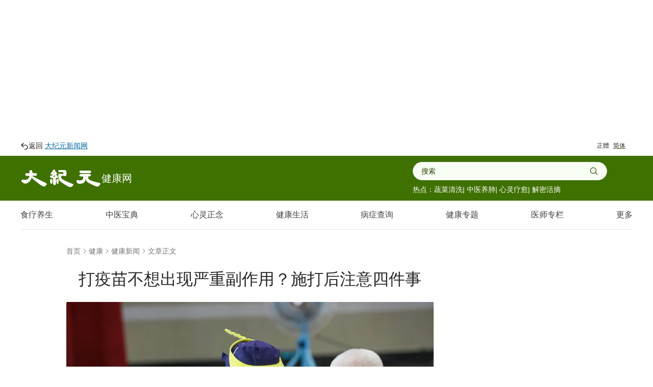

--- FILE ---
content_type: text/html; charset=utf-8
request_url: https://www.epochtimes.com/gb/21/6/24/n13043453.htm
body_size: 60844
content:
<!DOCTYPE html><html lang="zh-Hans"><head><meta charSet="utf-8"/><meta name="viewport" content="width=device-width, initial-scale=1"/><link rel="preload" as="image" fetchPriority="high" imageSrcSet="/_next/image?url=https%3A%2F%2Fi.epochtimes.com%2Fassets%2Fuploads%2F2021%2F06%2Fid13031231-503154.jpg&amp;w=750&amp;q=75 1x, /_next/image?url=https%3A%2F%2Fi.epochtimes.com%2Fassets%2Fuploads%2F2021%2F06%2Fid13031231-503154.jpg&amp;w=1920&amp;q=75 2x"/><link rel="stylesheet" href="/_next/static/css/16f5e9d63d885948.css" data-precedence="next"/><link rel="stylesheet" href="/_next/static/css/21bee07147829666.css" data-precedence="next"/><link rel="stylesheet" href="/_next/static/css/84fbe15fc4d947b0.css" data-precedence="next"/><link rel="stylesheet" href="/_next/static/css/20deef936d44da76.css" data-precedence="next"/><link rel="preload" as="script" fetchPriority="low" href="/_next/static/chunks/webpack-1aa2a34b8293f6bf.js"/><script src="/_next/static/chunks/1dd3208c-b3a2bc75e30e9a8c.js" async=""></script><script src="/_next/static/chunks/1528-b0bf1d77946de512.js" async=""></script><script src="/_next/static/chunks/main-app-01bb82dbfea7d57d.js" async=""></script><script src="/_next/static/chunks/app/global-error-9769799185b33d4c.js" async=""></script><script src="/_next/static/chunks/eae95a79-06de2b2d95588c7a.js" async=""></script><script src="/_next/static/chunks/668f0bba-1e7a16e054d65776.js" async=""></script><script src="/_next/static/chunks/8011-600ea90ef89ddad5.js" async=""></script><script src="/_next/static/chunks/2691-87030cfcc84932d9.js" async=""></script><script src="/_next/static/chunks/3950-1b3b72c3eca55d0f.js" async=""></script><script src="/_next/static/chunks/6094-41a9758be75a586f.js" async=""></script><script src="/_next/static/chunks/4784-030d2247a92b4470.js" async=""></script><script src="/_next/static/chunks/6536-01d5229553bbba89.js" async=""></script><script src="/_next/static/chunks/453-91c1c5202f0190b7.js" async=""></script><script src="/_next/static/chunks/3147-f10e05640e5609ba.js" async=""></script><script src="/_next/static/chunks/8304-d4eb2cfbd346099e.js" async=""></script><script src="/_next/static/chunks/4275-37b6ab7086c66a4e.js" async=""></script><script src="/_next/static/chunks/683-34c587c4ae866fd7.js" async=""></script><script src="/_next/static/chunks/8683-0d561fa1970c3961.js" async=""></script><script src="/_next/static/chunks/6350-4748f140d5eb9681.js" async=""></script><script src="/_next/static/chunks/979-5c624329f04ae7d9.js" async=""></script><script src="/_next/static/chunks/842-a7e172b13d526682.js" async=""></script><script src="/_next/static/chunks/9656-d86c9403bc1a28ae.js" async=""></script><script src="/_next/static/chunks/1022-80c71b20a92b8cec.js" async=""></script><script src="/_next/static/chunks/4504-957e2bb118c3d09b.js" async=""></script><script src="/_next/static/chunks/3721-954ce481feeb6495.js" async=""></script><script src="/_next/static/chunks/3406-68048b7fe990a3f4.js" async=""></script><script src="/_next/static/chunks/5183-da53b41455a229ba.js" async=""></script><script src="/_next/static/chunks/app/%5Blang%5D/%5B...slug%5D/page-6cbce6891940b55f.js" async=""></script><script src="/_next/static/chunks/9189-a97d8fdbe144d3b8.js" async=""></script><script src="/_next/static/chunks/app/%5Blang%5D/layout-6197a8869050e0f2.js" async=""></script><script src="/_next/static/chunks/app/%5Blang%5D/(health)/layout-580e7ec4bb20e108.js" async=""></script><link rel="preload" href="https://cdnjs.cloudflare.com/polyfill/v3/polyfill.min.js?features=IntersectionObserver" as="script"/><link rel="preload" href="https://cdn.cookielaw.org/scripttemplates/otSDKStub.js" as="script"/><link rel="preload" href="https://securepubads.g.doubleclick.net/tag/js/gpt.js" as="script"/><link rel="preload" href="https://www.epochtimes.com/assets/themes/djy/js/ads/prebid.js" as="script"/><link rel="preload" href="https://www.googletagmanager.com/gtag/js?id=G-64JWG501SB" as="script"/><link rel="shortcut icon" href="/_next/static/media/DJY-Favicon-New.d5ef1078.png"/><link rel="icon" href="/_next/static/media/DJY-Favicon-New.d5ef1078.png"/><link rel="apple-touch-icon" href="/_next/static/media/DJY-Apple-Touch-Icon-New.3b747a8d.png"/><title>打疫苗不想出现严重副作用？施打后注意四件事 | 慢性病 | 猝死 | 新冠疫苗 | 大紀元</title><meta name="description" content="当新冠疫苗启动身体免疫系统，容易出现发烧、肌肉酸痛、头痛、腹泻、疲劳等副作用。对于一些年长者、三高族群及慢性病患者来说，疫苗诱发免疫反应的过程，容易使他们的病情稍微加重，平时病情控制不佳的人就更危险。 这些人施打疫苗前后都要测量生理数值，以掌握好身体状况，若异于平时基础值，应就医治疗。"/><meta name="robots" content="index, follow"/><meta name="googlebot" content="index, follow"/><meta name="build-version" content="1.5.0"/><meta name="cet-version" content="20251230"/><meta name="fb:page_id" content="1571885662850711"/><meta name="article:publisher" content="https://www.facebook.com/djytimes"/><meta name="twitter:domain" content="www.epochtimes.com"/><link rel="canonical" href="https://www.epochtimes.com/gb/21/6/24/n13043453.htm"/><meta property="og:title" content="打疫苗不想出现严重副作用？施打后注意四件事 | 慢性病 | 猝死 | 新冠疫苗"/><meta property="og:description" content="当新冠疫苗启动身体免疫系统，容易出现发烧、肌肉酸痛、头痛、腹泻、疲劳等副作用。对于一些年长者、三高族群及慢性病患者来说，疫苗诱发免疫反应的过程，容易使他们的病情稍微加重，平时病情控制不佳的人就更危险。 这些人施打疫苗前后都要测量生理数值，以掌握好身体状况，若异于平时基础值，应就医治疗。"/><meta property="og:url" content="https://www.epochtimes.com/gb/21/6/24/n13043453.htm"/><meta property="og:site_name" content="大纪元 www.epochtimes.com"/><meta property="og:locale" content="zh_CN"/><meta property="og:image" content="https://i.epochtimes.com/assets/uploads/2021/06/id13031231-503154-700x359.jpg"/><meta property="og:type" content="article"/><meta name="twitter:card" content="summary_large_image"/><meta name="twitter:site" content="@china_epoch"/><meta name="twitter:title" content="打疫苗不想出现严重副作用？施打后注意四件事 | 慢性病 | 猝死 | 新冠疫苗"/><meta name="twitter:description" content="当新冠疫苗启动身体免疫系统，容易出现发烧、肌肉酸痛、头痛、腹泻、疲劳等副作用。对于一些年长者、三高族群及慢性病患者来说，疫苗诱发免疫反应的过程，容易使他们的病情稍微加重，平时病情控制不佳的人就更危险。 这些人施打疫苗前后都要测量生理数值，以掌握好身体状况，若异于平时基础值，应就医治疗。"/><meta name="twitter:image" content="https://i.epochtimes.com/assets/uploads/2021/06/id13031231-503154-700x359.jpg"/><link rel="amphtml" href="https://www.epochtimes.com/gb/21/6/24/n13043453.htm/amp"/><script>(self.__next_s=self.__next_s||[]).push(["https://cdnjs.cloudflare.com/polyfill/v3/polyfill.min.js?features=IntersectionObserver",{}])</script><script src="/_next/static/chunks/polyfills-42372ed130431b0a.js" noModule=""></script></head><body><!--$!--><template data-dgst="BAILOUT_TO_CLIENT_SIDE_RENDERING"></template><!--/$--><div class="hidden lg:block"><div class="m-auto items-center justify-center overflow-hidden print:hidden hidden md:flex" style="min-height:266px;padding:8px 8px 8px 8px" data-testid="ad-container-DJY_D_article_top_970x250"><div id="DJY_D_article_top_970x250"></div></div></div><div class="flex flex-col items-center"><div class="mx-auto hidden w-full px-5 pb-1 pt-3 lg:flex lg:max-w-screen-xl lg:justify-between lg:px-10"><div class="text-gray-90 text-sm leading-tight"><a href="/gb/" class="textHover flex items-center gap-x-2" target="_self"><img alt="返回 大纪元" loading="lazy" width="16" height="16" decoding="async" data-nimg="1" style="color:transparent" src="/_next/static/media/arrow-uturn-left-16x16.bb4150fd.svg"/><span>返回<span class="ml-1 text-sky-700 underline">大纪元新闻网</span></span></a></div><div class="text-gray-90 inline-flex items-center gap-2 px-1.5 py-0.5 text-xs leading-none pb-2.5"><span class=""><a href="/b5/21/6/24/n13043453.htm">正體</a></span><span class="decoration-green-health px-2 underline decoration-2 underline-offset-[5px]"><a href="/gb/21/6/24/n13043453.htm">简体</a></span></div></div><header class="bg-green-health z-[70] mx-auto w-full lg:h-[88px]"><div class="mx-auto flex w-full flex-row items-center justify-between gap-4 px-5 py-1.5 md:p-3 md:px-8 lg:max-w-screen-xl lg:p-3 lg:px-10"><div class="flex items-center gap-4"><div class="lg:hidden"><div class="z-40 flex items-center gap-x-6 text-white"><button class="pointer-events-auto relative z-50 touch-manipulation transition-transform duration-200 ease-in-out" aria-label="Open menu"><svg xmlns="http://www.w3.org/2000/svg" fill="none" viewBox="0 0 24 24" stroke-width="1.5" stroke="currentColor" aria-hidden="true" class="size-6 text-white"><path stroke-linecap="round" stroke-linejoin="round" d="M3.75 6.75h16.5M3.75 12h16.5m-16.5 5.25h16.5"></path></svg></button><div style="position:fixed;top:1px;left:1px;width:1px;height:0;padding:0;margin:-1px;overflow:hidden;clip:rect(0, 0, 0, 0);white-space:nowrap;border-width:0;display:none"></div></div></div><div class="w-[106.7px] md:w-[158.5px]"><a href="/gb/nsc1002.htm" class="flex w-full flex-row items-center gap-2 whitespace-nowrap text-xs leading-[16.5px] text-white md:text-xl md:leading-8" target="_self"><img alt="大紀元" loading="lazy" width="200" height="48" decoding="async" data-nimg="1" style="color:transparent;width:220px" src="/_next/static/media/primary-djy-logo.766f3f74.svg"/><span>健康网</span></a></div></div><div class="flex lg:hidden"><div class="flex items-center"><button class="p-2 text-white" aria-label="Open search"><svg xmlns="http://www.w3.org/2000/svg" viewBox="0 0 20 20" fill="currentColor" aria-hidden="true" class="size-6 text-white"><path fill-rule="evenodd" d="M9 3.5a5.5 5.5 0 100 11 5.5 5.5 0 000-11zM2 9a7 7 0 1112.452 4.391l3.328 3.329a.75.75 0 11-1.06 1.06l-3.329-3.328A7 7 0 012 9z" clip-rule="evenodd"></path></svg></button><div style="position:fixed;top:1px;left:1px;width:1px;height:0;padding:0;margin:-1px;overflow:hidden;clip:rect(0, 0, 0, 0);white-space:nowrap;border-width:0;display:none"></div></div></div><div class="hidden w-full max-w-[340px] flex-col items-start justify-center gap-3 lg:mr-[50px] lg:flex lg:max-w-[381px]"><!--$--><form autoComplete="off" class="col-span-4 mx-auto w-full" data-testid="search-bar"><div class="mx-auto w-full max-w-screen-xl" data-headlessui-state=""><div class="relative z-10"><div class="relative z-[48] flex w-full !rounded-[24px] border-t bg-[#F8FDF3] px-4 py-[7px] border-b border-l border-r"><input class="health-search-bar block w-full !bg-transparent text-sm text-[#254300] focus:outline-none" placeholder="搜索" data-testid="search-bar-input" id="search-input" role="combobox" type="search" aria-expanded="false" aria-autocomplete="list" data-headlessui-state="" name="search" value=""/><button type="submit" class=" text-sm font-medium text-white focus:outline-none" data-testid="search-bar-submit"><svg xmlns="http://www.w3.org/2000/svg" viewBox="0 0 24 24" fill="currentColor" aria-hidden="true" class="size-[18px] fill-[#254300]"><path fill-rule="evenodd" d="M10.5 3.75a6.75 6.75 0 100 13.5 6.75 6.75 0 000-13.5zM2.25 10.5a8.25 8.25 0 1114.59 5.28l4.69 4.69a.75.75 0 11-1.06 1.06l-4.69-4.69A8.25 8.25 0 012.25 10.5z" clip-rule="evenodd"></path></svg></button></div></div></div><div class="mt-2 hidden flex-nowrap items-center justify-start gap-x-1 self-stretch text-sm leading-[20px] text-white md:flex"><span>热点：</span><span class="cursor-pointer hover:opacity-80"><a href="/gb/25/11/4/n14629322.htm" target="_self">蔬菜清洗</a></span><span class="cursor-pointer hover:opacity-80"> | <a href="/gb/25/11/10/n14632667.htm" target="_self">中医养肺</a></span><span class="cursor-pointer hover:opacity-80"> | <a href="/gb/25/9/25/n14602314.htm" target="_self">心灵疗愈</a></span><span class="cursor-pointer hover:opacity-80"> | <a href="/gb/25/10/10/n14613847.htm" target="_self">解密活摘</a></span></div></form><!--/$--></div></div></header><nav class="no-scrollbar z-50 mx-auto hidden w-full !max-w-screen-xl items-center justify-between overflow-visible  px-8 py-4 lg:flex lg:px-10"><div class="text-gray-80 group relative whitespace-nowrap"><a href="/gb/ncid248.htm" class="group-hover:border-b-green-70 pb-4 leading-[22px] group-hover:border-b-[3px] " target="_self">食疗养生</a><div class="bg-beige-5 invisible absolute -left-[40px] top-[27px] z-50 mt-2 w-[180px] rounded-md px-4 py-3 shadow-[0_4px_4px_0_rgba(0,0,0,0.25),3px_4px_6.5px_0_rgba(0,0,0,0.06)] opacity-0 transition-opacity duration-200 group-hover:visible group-hover:opacity-100 max-2xl:-left-[20px]"><a href="/gb/ncid1644369.htm" target="_self"><div class="hover:bg-beige-20 whitespace-nowrap px-1 py-3 text-center hover:rounded-md">血糖调节</div></a><a href="/gb/ncid1644370.htm" target="_self"><div class="hover:bg-beige-20 whitespace-nowrap px-1 py-3 text-center hover:rounded-md">安神助眠</div></a><a href="/gb/ncid1644371.htm" target="_self"><div class="hover:bg-beige-20 whitespace-nowrap px-1 py-3 text-center hover:rounded-md">补气补血</div></a><a href="/gb/ncid1644372.htm" target="_self"><div class="hover:bg-beige-20 whitespace-nowrap px-1 py-3 text-center hover:rounded-md">美容美颜</div></a><a href="/gb/ncid1644373.htm" target="_self"><div class="hover:bg-beige-20 whitespace-nowrap px-1 py-3 text-center hover:rounded-md">清肺润喉</div></a><a href="/gb/ncid1644374.htm" target="_self"><div class="hover:bg-beige-20 whitespace-nowrap px-1 py-3 text-center hover:rounded-md">祛湿排毒</div></a><a href="/gb/ncid1644375.htm" target="_self"><div class="hover:bg-beige-20 whitespace-nowrap px-1 py-3 text-center hover:rounded-md">健肾健脾</div></a><a href="/gb/ncid1644377.htm" target="_self"><div class="hover:bg-beige-20 whitespace-nowrap px-1 py-3 text-center hover:rounded-md">四季养生</div></a><a href="/gb/ncid1644379.htm" target="_self"><div class="hover:bg-beige-20 whitespace-nowrap px-1 py-3 text-center hover:rounded-md">养肝养胃</div></a></div></div><div class="text-gray-80 group relative whitespace-nowrap"><a href="/gb/ncid1644360.htm" class="group-hover:border-b-green-70 pb-4 leading-[22px] group-hover:border-b-[3px] " target="_self">中医宝典</a><div class="bg-beige-5 invisible absolute -left-[40px] top-[27px] z-50 mt-2 w-[180px] rounded-md px-4 py-3 shadow-[0_4px_4px_0_rgba(0,0,0,0.25),3px_4px_6.5px_0_rgba(0,0,0,0.06)] opacity-0 transition-opacity duration-200 group-hover:visible group-hover:opacity-100"><a href="/gb/ncid2548.htm" target="_self"><div class="hover:bg-beige-20 whitespace-nowrap px-1 py-3 text-center hover:rounded-md">中医保健</div></a><a href="/gb/ncid1644388.htm" target="_self"><div class="hover:bg-beige-20 whitespace-nowrap px-1 py-3 text-center hover:rounded-md">经络调理</div></a><a href="/gb/ncid1644389.htm" target="_self"><div class="hover:bg-beige-20 whitespace-nowrap px-1 py-3 text-center hover:rounded-md">整合医学</div></a><a href="/gb/ncid1644391.htm" target="_self"><div class="hover:bg-beige-20 whitespace-nowrap px-1 py-3 text-center hover:rounded-md">中医减肥</div></a><a href="/gb/ncid1644392.htm" target="_self"><div class="hover:bg-beige-20 whitespace-nowrap px-1 py-3 text-center hover:rounded-md">中草药</div></a></div></div><div class="text-gray-80 group relative whitespace-nowrap"><a href="/gb/ncid1154025.htm" class="group-hover:border-b-green-70 pb-4 leading-[22px] group-hover:border-b-[3px] " target="_self">心灵正念</a></div><div class="text-gray-80 group relative whitespace-nowrap"><a href="/gb/ncid246.htm" class="group-hover:border-b-green-70 pb-4 leading-[22px] group-hover:border-b-[3px] " target="_self">健康生活</a><div class="bg-beige-5 invisible absolute -left-[40px] top-[27px] z-50 mt-2 w-[180px] rounded-md px-4 py-3 shadow-[0_4px_4px_0_rgba(0,0,0,0.25),3px_4px_6.5px_0_rgba(0,0,0,0.06)] opacity-0 transition-opacity duration-200 group-hover:visible group-hover:opacity-100"><a href="/gb/ncid245.htm" target="_self"><div class="hover:bg-beige-20 whitespace-nowrap px-1 py-3 text-center hover:rounded-md">居家乐活</div></a><a href="/gb/ncid319.htm" target="_self"><div class="hover:bg-beige-20 whitespace-nowrap px-1 py-3 text-center hover:rounded-md">运动养生</div></a><a href="/gb/ncid1154010.htm" target="_self"><div class="hover:bg-beige-20 whitespace-nowrap px-1 py-3 text-center hover:rounded-md">抗老减重</div></a><a href="/gb/ncid1154064.htm" target="_self"><div class="hover:bg-beige-20 whitespace-nowrap px-1 py-3 text-center hover:rounded-md">人生健康站</div></a><a href="/gb/ncid1644380.htm" target="_self"><div class="hover:bg-beige-20 whitespace-nowrap px-1 py-3 text-center hover:rounded-md">改善记忆力</div></a></div></div><div class="text-gray-80 group relative whitespace-nowrap"><a href="/gb/symptom-query" class="group-hover:border-b-green-70 pb-4 leading-[22px] group-hover:border-b-[3px] " target="_self">病症查询</a></div><div class="text-gray-80 group relative whitespace-nowrap"><a href="/gb/ncid117383308.htm" class="group-hover:border-b-green-70 pb-4 leading-[22px] group-hover:border-b-[3px] " target="_self">健康专题</a></div><div class="text-gray-80 group relative whitespace-nowrap"><a href="/gb/ncid247.htm" class="group-hover:border-b-green-70 pb-4 leading-[22px] group-hover:border-b-[3px] " target="_self">医师专栏</a></div><div class="text-gray-80 group relative whitespace-nowrap"><span class="group-hover:border-b-green-70 pb-4 leading-[22px] hover:cursor-pointer group-hover:border-b-[3px] ">更多</span><div class="bg-beige-5 invisible absolute top-[27px] z-50 mt-2 w-[180px] rounded-md px-4 py-3 shadow-[0_4px_4px_0_rgba(0,0,0,0.25),3px_4px_6.5px_0_rgba(0,0,0,0.06)] opacity-0 transition-opacity duration-200 group-hover:visible group-hover:opacity-100 -left-[120px]"><a href="/gb/ncid1644362.htm" target="_self"><div class="hover:bg-beige-20 whitespace-nowrap px-1 py-3 text-center hover:rounded-md">健康新闻</div></a><a href="/gb/ncid1375444.htm" target="_self"><div class="hover:bg-beige-20 whitespace-nowrap px-1 py-3 text-center hover:rounded-md">健康图解</div></a><a href="/gb/ncid1644363.htm" target="_self"><div class="hover:bg-beige-20 whitespace-nowrap px-1 py-3 text-center hover:rounded-md">医疗科技</div></a><a href="/gb/ncid1644366.htm" target="_self"><div class="hover:bg-beige-20 whitespace-nowrap px-1 py-3 text-center hover:rounded-md">疗愈故事</div></a><a href="/gb/ncid1144693.htm" target="_self"><div class="hover:bg-beige-20 whitespace-nowrap px-1 py-3 text-center hover:rounded-md">直播</div></a><a href="/gb/ncid1644364.htm" target="_self"><div class="hover:bg-beige-20 whitespace-nowrap px-1 py-3 text-center hover:rounded-md">精选内容</div></a></div></div></nav><hr class="bg-gray-20 h-px w-full max-w-[1200px]"/></div><script type="application/ld+json">{"@context":"https://schema.org","@type":"BreadcrumbList","itemListElement":[{"@type":"ListItem","position":1,"name":"健康","item":"https://www.epochtimes.com/gb/nsc1002.htm"},{"@type":"ListItem","position":2,"name":"健康新闻","item":"https://www.epochtimes.com/gb/ncid1644362.htm"}]}</script><script type="application/ld+json">{"@context":"https://schema.org","@type":"NewsArticle","@id":"https://www.epochtimes.com/gb/21/6/24/n13043453.htm#newsarticle","url":"https://www.epochtimes.com/gb/21/6/24/n13043453.htm","mainEntityOfPage":"https://www.epochtimes.com/gb/21/6/24/n13043453.htm","headline":"打疫苗不想出现严重副作用？施打后注意四件事","description":"","dateCreated":"2021-06-25T21:53:59.000Z","datePublished":"2021-06-25T21:53:59.000Z","dateModified":"2025-10-21T20:55:47.000Z","author":{"@type":"Person","name":"大紀元新聞網","description":"大紀元報導","image":""},"publisher":{"@type":"Organization","logo":{"@type":"ImageObject","url":"https://www.epochtimes.com/assets/themes/djy/images/DJY-Web-Logo.png","width":"195","height":"80"},"name":"大紀元","sameAs":["https://www.facebook.com/djytimes","https://x.com/dajiyuan"]},"articleSection":"健康新闻","thumbnailUrl":"https://i.epochtimes.com/assets/uploads/2021/06/id13031231-503154.jpg","name":"打疫苗不想出现严重副作用？施打后注意四件事","mainEntity":{"@type":"WebPage","@id":"https://www.epochtimes.com/gb/21/6/24/n13043453.htm"},"image":{"@type":"ImageObject","contentUrl":"https://i.epochtimes.com/assets/uploads/2021/06/id13031231-503154.jpg","url":"https://i.epochtimes.com/assets/uploads/2021/06/id13031231-503154.jpg","name":"老人、慢性病患者施打新冠疫苗前、后，都要留意血压、脉搏等生理数值。（台中市府提供）","height":"600","width":"400"},"isAccessibleForFree":"true","potentialAction":{"@type":"ReadAction","target":[{"@type":"EntryPoint","urlTemplate":"https://www.epochtimes.com/gb/21/6/24/n13043453.htm"}]},"inLanguage":"zh-Hans","copyrightYear":2026}</script><div class="article-main"><main class="mx-auto flex flex-col justify-center gap-8 md:mx-auto lg:flex-row"><article class="flex max-w-[720px] flex-col gap-6"><div class="flex flex-col pt-4 md:pt-8"><div class="flex flex-col"><div class="text-gray-60 flex items-center justify-start text-sm "><a href="/gb/" class="hover:text-[#0066B3]" target="_self">首页</a><span class="relative size-4 overflow-hidden"><img alt="right arrow" loading="lazy" width="16" height="16" decoding="async" data-nimg="1" class="size-full object-cover" style="color:transparent" src="/_next/static/media/chevron-right.45b5d80d.svg"/></span><div class="hidden items-center md:flex"><a href="/gb/nsc1002.htm" class="hover:text-[#0066B3]" target="_self">健康</a><span class="relative size-4 overflow-hidden"><img alt="right arrow" loading="lazy" width="16" height="16" decoding="async" data-nimg="1" class="size-full object-cover" style="color:transparent" src="/_next/static/media/chevron-right.45b5d80d.svg"/></span></div><a href="/gb/ncid1644362.htm" class="hover:text-[#0066B3]" target="_self">健康新闻</a><span class="relative size-4 overflow-hidden"><img alt="right arrow" loading="lazy" width="16" height="16" decoding="async" data-nimg="1" class="size-full object-cover" style="color:transparent" src="/_next/static/media/chevron-right.45b5d80d.svg"/></span><span>文章正文</span></div><div class="h-4 md:h-6"></div><h1 class="articleTitle text-[#3E7100]">打疫苗不想出现严重副作用？施打后注意四件事</h1></div><div class="h-4 md:h-6"></div><div class="flex flex-col"><div class=" flex flex-col "><a href="https://i.epochtimes.com/assets/uploads/2021/06/id13031231-503154.jpg" class="" data-thumbnail="true" target="_blank"><picture><source srcSet="/_next/image?url=https%3A%2F%2Fi.epochtimes.com%2Fassets%2Fuploads%2F2021%2F06%2Fid13031231-503154.jpg&amp;w=1200&amp;q=75" type="image/webp"/><source srcSet="https://i.epochtimes.com/assets/uploads/2021/06/id13031231-503154.jpg" type="image/jpeg"/><img alt="打疫苗不想出现严重副作用？施打后注意四件事" fetchPriority="high" width="720" height="480" decoding="async" data-nimg="1" class="w-full rounded-[2px] bg-gray-200 object-cover object-top aspect-[3/2]" style="color:transparent" srcSet="/_next/image?url=https%3A%2F%2Fi.epochtimes.com%2Fassets%2Fuploads%2F2021%2F06%2Fid13031231-503154.jpg&amp;w=750&amp;q=75 1x, /_next/image?url=https%3A%2F%2Fi.epochtimes.com%2Fassets%2Fuploads%2F2021%2F06%2Fid13031231-503154.jpg&amp;w=1920&amp;q=75 2x" src="/_next/image?url=https%3A%2F%2Fi.epochtimes.com%2Fassets%2Fuploads%2F2021%2F06%2Fid13031231-503154.jpg&amp;w=1920&amp;q=75"/></picture></a><div class="imageCaption">老人、慢性病患者施打新冠疫苗前、后，都要留意血压、脉搏等生理数值。（台中市府提供）</div></div></div></div><div class="flex flex-col gap-3 lg:px-10"><div class="text-gray-90 my-[12px] justify-center self-stretch font-medium leading-normal">文／苏冠米</div><div class="text-gray-90 flex flex-wrap items-center gap-1 text-xs"><span>2021-06-26 05:53<!-- --> <!-- -->中港台时间</span><span class="text-gray-90 mx-1">|</span><span>2025-10-22 04:55<!-- --> 更新</span><span class=" text-gray-500"><div class="flex items-center justify-start"><div class="flex gap-2"><div class="flex items-center justify-center text-gray-60"><div class="font-sans text-xs text-red-60">人气<!-- --> <!-- -->9860</div></div></div></div></span></div></div><div class="inline-flex items-start justify-start gap-2 self-stretch lg:px-10"><a href="https://www.facebook.com/sharer/sharer.php?u=www.epochtimes.com%2Fgb%2F21%2F6%2F24%2Fn13043453.htm" target="_blank" rel="noopener noreferrer"><div class="group inline-block"><svg xmlns="http://www.w3.org/2000/svg" width="40" height="40" viewBox="0 0 40 40" fill="none"><rect x="0.5" y="0.5" width="39" height="39" rx="19.5" fill="white"></rect><rect x="0.5" y="0.5" width="39" height="39" rx="19.5" class="stroke-[#D3D3D3] transition-colors duration-300 group-hover:stroke-[#357BE4]"></rect><path d="M27 19.9991C27 16.1332 23.866 12.9992 20 12.9992C16.134 12.9992 13 16.1332 13 19.9991C13 23.493 15.5598 26.3889 18.9062 26.9141V22.0226H17.1289V19.9991H18.9062V18.457C18.9062 16.7026 19.9513 15.7335 21.5503 15.7335C22.3161 15.7335 23.1172 15.8703 23.1172 15.8703V17.5929H22.2345C21.3649 17.5929 21.0938 18.1325 21.0938 18.6861V19.9991H23.0352L22.7248 22.0226H21.0938V26.9141C24.4402 26.3889 27 23.493 27 19.9991Z" class="fill-[#8C8C8C] transition-colors duration-300 group-hover:fill-[#357BE4]"></path></svg></div></a><a href="https://line.me/R/msg/text/?Check%20this%20out%3A%20www.epochtimes.com%2Fgb%2F21%2F6%2F24%2Fn13043453.htm%3FopenExternalBrowser%3D1" target="_blank" rel="noopener noreferrer"><div class="group inline-block"><svg xmlns="http://www.w3.org/2000/svg" width="40" height="40" viewBox="0 0 40 40" fill="none"><rect x="0.5" y="0.5" width="39" height="39" rx="19.5" fill="white"></rect><rect x="0.5" y="0.5" width="39" height="39" rx="19.5" class="stroke-[#D3D3D3] transition-colors duration-300 group-hover:stroke-[#67DA31]"></rect><path d="M19.0303 26.9541C18.9975 27.1439 18.8799 27.6952 19.6797 27.3584C20.4801 27.0211 23.9986 24.8148 25.5723 23.0039L25.7695 22.7803C26.7223 21.6602 27.1797 20.5179 27.1797 19.2588C27.1796 15.9028 23.8152 13.1729 19.6797 13.1729C15.5445 13.1729 12.1798 15.9029 12.1797 19.2588C12.1797 22.2674 14.8479 24.7874 18.4521 25.2637C18.6963 25.3165 19.0283 25.425 19.1123 25.6338C19.1879 25.8233 19.1619 26.1201 19.1367 26.3115C19.1359 26.3164 19.0493 26.8418 19.0303 26.9541ZM14.7842 21.1982C14.7051 21.1982 14.6406 21.1338 14.6406 21.0547V17.7822C14.6406 17.7031 14.7051 17.6387 14.7842 17.6387H15.3154C15.3942 17.6387 15.459 17.7034 15.459 17.7822V20.3799H16.8906C16.9694 20.3799 17.0342 20.4447 17.0342 20.5234V21.0547C17.0342 21.1338 16.9697 21.1982 16.8906 21.1982H14.7842ZM17.6279 21.1982C17.5488 21.1982 17.4844 21.1338 17.4844 21.0547V17.7822C17.4844 17.7032 17.5488 17.6387 17.6279 17.6387H18.1592C18.2383 17.6387 18.3027 17.7032 18.3027 17.7822V21.0547C18.3027 21.1338 18.2383 21.1982 18.1592 21.1982H17.6279ZM18.957 21.1982C18.878 21.1981 18.8145 21.1337 18.8145 21.0547V17.7822C18.8145 17.7033 18.878 17.6388 18.957 17.6387H19.4912L19.5068 17.6406C19.5087 17.6409 19.5109 17.6413 19.5127 17.6416C19.5155 17.6422 19.5187 17.642 19.5215 17.6426C19.5231 17.643 19.5248 17.6441 19.5264 17.6445C19.5292 17.6454 19.5323 17.6464 19.5352 17.6475C19.5364 17.6479 19.5378 17.648 19.5391 17.6484C19.5419 17.6496 19.5451 17.6511 19.5479 17.6523C19.5494 17.653 19.5512 17.6535 19.5527 17.6543C19.5554 17.6556 19.558 17.6576 19.5605 17.6592C19.562 17.66 19.5631 17.6612 19.5645 17.6621C19.5671 17.6639 19.5699 17.6652 19.5723 17.667L19.5762 17.6699C19.5788 17.6721 19.5815 17.6745 19.584 17.6768L19.5869 17.6787L19.5967 17.6885C19.6006 17.693 19.604 17.6981 19.6074 17.7031L21.1055 19.7256V17.7822C21.1055 17.7034 21.1692 17.6389 21.248 17.6387H21.7803C21.8594 17.6387 21.9238 17.7032 21.9238 17.7822V21.0547C21.9238 21.1338 21.8594 21.1982 21.7803 21.1982H21.251C21.2381 21.1982 21.2257 21.1965 21.2139 21.1934L21.2119 21.1924C21.2086 21.1915 21.2053 21.1906 21.2021 21.1895C21.2007 21.189 21.1987 21.1881 21.1973 21.1875L21.1836 21.1816C21.1821 21.181 21.1811 21.1795 21.1797 21.1787C21.1767 21.177 21.1728 21.1758 21.1699 21.1738L21.1689 21.1729C21.155 21.1634 21.1421 21.1513 21.1318 21.1367L19.6328 19.1113V21.0547C19.6328 21.1337 19.5683 21.1982 19.4893 21.1982H18.957ZM22.5781 21.1982C22.499 21.1982 22.4346 21.1338 22.4346 21.0547V17.7822C22.4346 17.7031 22.499 17.6387 22.5781 17.6387H24.6855C24.7641 17.6389 24.8281 17.7035 24.8281 17.7822V18.3135C24.8281 18.3924 24.7645 18.4568 24.6855 18.457H23.2529V19.0098H24.6855C24.7641 19.01 24.828 19.0738 24.8281 19.1523V19.6846C24.828 19.7635 24.7644 19.8269 24.6855 19.8271H23.2529V20.3799H24.6855C24.7641 20.3801 24.8281 20.4448 24.8281 20.5234V21.0547C24.8281 21.1337 24.7645 21.198 24.6855 21.1982H22.5781Z" class="fill-[#8C8C8C] transition-colors duration-300 group-hover:fill-[#67DA31]"></path></svg></div></a><a href="https://twitter.com/intent/tweet?text=Check%20this%20out!&amp;via=dajiyuan&amp;url=www.epochtimes.com%2Fgb%2F21%2F6%2F24%2Fn13043453.htm" target="_blank" rel="noopener noreferrer"><div class="group inline-block"><svg width="40" height="40" viewBox="0 0 40 40" fill="none" xmlns="http://www.w3.org/2000/svg"><path d="M20 0.5C30.7696 0.5 39.5 9.23045 39.5 20C39.5 30.7696 30.7696 39.5 20 39.5C9.23045 39.5 0.5 30.7696 0.5 20C0.5 9.23045 9.23045 0.5 20 0.5Z" fill="white"></path><path d="M20 0.5C30.7696 0.5 39.5 9.23045 39.5 20C39.5 30.7696 30.7696 39.5 20 39.5C9.23045 39.5 0.5 30.7696 0.5 20C0.5 9.23045 9.23045 0.5 20 0.5Z" class="stroke-[#D3D3D3] transition-colors duration-300 group-hover:stroke-[#000000]"></path><rect x="13" y="13" width="14" height="14" rx="7" class="fill-[#8C8C8C] transition-colors duration-300 group-hover:fill-[#000000]"></rect><path d="M20.6667 19.4643L23.2729 16.5H22.6554L20.3915 19.0734L18.5845 16.5H16.5L19.233 20.3917L16.5 23.5H17.1175L19.5068 20.7818L21.4155 23.5H23.5L20.6667 19.4643ZM19.8207 20.4259L19.5434 20.0381L17.3402 16.9555H18.2888L20.0674 19.4442L20.3435 19.832L22.6551 23.0667H21.7065L19.8207 20.4259Z" fill="white"></path></svg></div></a><a class="group relative flex cursor-pointer items-center" href="#"><div class="group inline-block"><svg width="40" height="40" viewBox="0 0 40 40" fill="none" xmlns="http://www.w3.org/2000/svg"><path d="M20 0.5C30.7696 0.5 39.5 9.23045 39.5 20C39.5 30.7696 30.7696 39.5 20 39.5C9.23045 39.5 0.5 30.7696 0.5 20C0.5 9.23045 9.23045 0.5 20 0.5Z" fill="white"></path><path d="M20 0.5C30.7696 0.5 39.5 9.23045 39.5 20C39.5 30.7696 30.7696 39.5 20 39.5C9.23045 39.5 0.5 30.7696 0.5 20C0.5 9.23045 9.23045 0.5 20 0.5Z" class="stroke-[#D3D3D3] transition-colors duration-300 group-hover:stroke-[#0066B3]"></path><g clip-path="url(#clip0_5371_59842)"><path d="M19 20.5C19.2147 20.787 19.4887 21.0246 19.8033 21.1965C20.1179 21.3683 20.4658 21.4705 20.8233 21.4961C21.1809 21.5218 21.5398 21.4702 21.8757 21.3449C22.2116 21.2196 22.5166 21.0235 22.77 20.77L24.27 19.27C24.7254 18.7985 24.9774 18.167 24.9717 17.5115C24.966 16.856 24.7031 16.229 24.2395 15.7654C23.776 15.3019 23.149 15.039 22.4935 15.0333C21.838 15.0276 21.2065 15.2796 20.735 15.735L19.875 16.59" class="stroke-[#8C8C8C] transition-colors duration-300 group-hover:stroke-[#0066B3]" stroke-linecap="round" stroke-linejoin="round"></path><path d="M21.003 19.4986C20.7883 19.2116 20.5144 18.9741 20.1998 18.8022C19.8852 18.6303 19.5373 18.5281 19.1797 18.5025C18.8221 18.4769 18.4632 18.5285 18.1274 18.6538C17.7915 18.779 17.4865 18.9751 17.233 19.2286L15.733 20.7286C15.2776 21.2002 15.0256 21.8317 15.0313 22.4872C15.037 23.1426 15.3 23.7697 15.7635 24.2332C16.227 24.6967 16.854 24.9596 17.5095 24.9653C18.165 24.971 18.7965 24.719 19.268 24.2636L20.123 23.4086" class="stroke-[#8C8C8C] transition-colors duration-300 group-hover:stroke-[#0066B3]" stroke-linecap="round" stroke-linejoin="round"></path></g><defs><clipPath id="clip0_5371_59842"><rect width="12" height="12" fill="white" transform="translate(14 14)"></rect></clipPath></defs></svg></div></a><a href="#"><div class="group inline-block"><svg width="40" height="40" viewBox="0 0 40 40" fill="none" xmlns="http://www.w3.org/2000/svg"><path d="M20 0.5C30.7696 0.5 39.5 9.23045 39.5 20C39.5 30.7696 30.7696 39.5 20 39.5C9.23045 39.5 0.5 30.7696 0.5 20C0.5 9.23045 9.23045 0.5 20 0.5Z" fill="white"></path><path d="M20 0.5C30.7696 0.5 39.5 9.23045 39.5 20C39.5 30.7696 30.7696 39.5 20 39.5C9.23045 39.5 0.5 30.7696 0.5 20C0.5 9.23045 9.23045 0.5 20 0.5Z" class="stroke-[#D3D3D3] transition-colors duration-300 group-hover:stroke-[#0066B3]"></path><path d="M16.5 18.2493V14.166H23.5V18.2493" stroke-width="0.875" stroke-linecap="round" stroke-linejoin="round" class="stroke-[#8C8C8C] transition-colors duration-300 group-hover:stroke-[#0066B3]"></path><path d="M16.4974 23.5H15.3307C15.0213 23.5 14.7246 23.3771 14.5058 23.1583C14.287 22.9395 14.1641 22.6428 14.1641 22.3333V19.4167C14.1641 19.1072 14.287 18.8105 14.5058 18.5917C14.7246 18.3729 15.0213 18.25 15.3307 18.25H24.6641C24.9735 18.25 25.2702 18.3729 25.489 18.5917C25.7078 18.8105 25.8307 19.1072 25.8307 19.4167V22.3333C25.8307 22.6428 25.7078 22.9395 25.489 23.1583C25.2702 23.3771 24.9735 23.5 24.6641 23.5H23.4974" stroke-width="0.875" stroke-linecap="round" stroke-linejoin="round" class="stroke-[#8C8C8C] transition-colors duration-300 group-hover:stroke-[#0066B3]"></path><path d="M23.5 21.166H16.5V25.8327H23.5V21.166Z" stroke-width="0.875" stroke-linecap="round" stroke-linejoin="round" class="stroke-[#8C8C8C] transition-colors duration-300 group-hover:stroke-[#0066B3]"></path></svg></div></a><a><div class="group inline-block"><svg xmlns="http://www.w3.org/2000/svg" width="40" height="40" viewBox="0 0 40 40" fill="none"><path d="M20 0.5C30.7696 0.5 39.5 9.23045 39.5 20C39.5 30.7696 30.7696 39.5 20 39.5C9.23045 39.5 0.5 30.7696 0.5 20C0.5 9.23045 9.23045 0.5 20 0.5Z" fill="white"></path><path d="M20 0.5C30.7696 0.5 39.5 9.23045 39.5 20C39.5 30.7696 30.7696 39.5 20 39.5C9.23045 39.5 0.5 30.7696 0.5 20C0.5 9.23045 9.23045 0.5 20 0.5Z" class="stroke-[#D3D3D3] transition-colors duration-300 group-hover:stroke-[#0066B3]"></path><path d="M18.5871 22.7891C18.66 23.0026 18.6626 23.1719 18.5949 23.2969C18.5272 23.4062 18.4282 23.4766 18.298 23.5078C18.1678 23.5391 18.0454 23.5208 17.9308 23.4531C17.8162 23.375 17.7251 23.2318 17.6574 23.0234L17.1261 21.6484H14.5402L13.9855 23.0234C13.9074 23.2526 13.811 23.3932 13.6964 23.4453C13.5714 23.5026 13.4516 23.5156 13.3371 23.4844C13.2068 23.4375 13.1079 23.3568 13.0402 23.2422C12.9777 23.1224 12.9881 22.9583 13.0714 22.75L15.4074 17.3594C15.4334 17.2812 15.4855 17.2031 15.5636 17.125C15.6574 17.0417 15.7615 17 15.8761 17C16.0011 17 16.1105 17.0417 16.2042 17.125C16.2876 17.2031 16.3449 17.2812 16.3761 17.3594L18.5871 22.7891ZM15.8761 18.3984L14.9308 20.6953H16.7589L15.8761 18.3984Z" class="fill-[#8C8C8C] transition-colors duration-300 group-hover:fill-[#0066B3]"></path><path d="M25.579 23.9072C25.6975 24.2542 25.7017 24.5293 25.5917 24.7324C25.4816 24.9102 25.3208 25.0244 25.1092 25.0752C24.8976 25.126 24.6988 25.0964 24.5126 24.9863C24.3264 24.8594 24.1782 24.6266 24.0682 24.2881L23.2049 22.0537H19.0028L18.1014 24.2881C17.9745 24.6605 17.8179 24.889 17.6317 24.9736C17.4286 25.0667 17.2339 25.0879 17.0477 25.0371C16.8361 24.9609 16.6753 24.8298 16.5653 24.6436C16.4637 24.4489 16.4807 24.1823 16.6161 23.8438L20.412 15.084C20.4543 14.957 20.5389 14.8301 20.6659 14.7031C20.8182 14.5677 20.9875 14.5 21.1737 14.5C21.3768 14.5 21.5545 14.5677 21.7069 14.7031C21.8423 14.8301 21.9354 14.957 21.9862 15.084L25.579 23.9072ZM21.1737 16.7725L19.6376 20.5049H22.6083L21.1737 16.7725Z" class="fill-[#8C8C8C] transition-colors duration-300 group-hover:fill-[#0066B3]"></path><path d="M21.1737 14C21.4589 14 21.721 14.0864 21.9452 14.2529L22.0389 14.3291L22.0487 14.3379L22.1718 14.4629C22.2879 14.5918 22.3847 14.7357 22.4491 14.8955L26.0419 23.7188L26.0477 23.7324L26.0526 23.7461C26.1902 24.1492 26.2379 24.5889 26.0311 24.9707L26.0243 24.9834L26.0165 24.9951C25.834 25.29 25.5594 25.4814 25.2255 25.5615C24.8888 25.6422 24.5571 25.5932 24.2587 25.417L24.244 25.4082L24.2313 25.3994C23.9211 25.1879 23.7274 24.8447 23.6014 24.4678V24.4688L22.8612 22.5537H19.3407L18.5653 24.4756C18.4301 24.8625 18.2171 25.2566 17.8388 25.4287L17.8378 25.4277C17.5463 25.5609 17.232 25.6057 16.9159 25.5195L16.8973 25.5146L16.8788 25.5078C16.5624 25.3939 16.3064 25.1881 16.1347 24.8975L16.1278 24.8867L16.122 24.875C15.9192 24.4864 15.9974 24.0454 16.1522 23.6582L16.1542 23.6514L16.1571 23.6445L19.953 14.8848H19.954C20.0305 14.681 20.1588 14.5032 20.3124 14.3496L20.3231 14.3389L20.3339 14.3291C20.5683 14.1208 20.8532 14 21.1737 14ZM21.1737 14.5C20.9875 14.5 20.8182 14.5677 20.6659 14.7031C20.5389 14.8301 20.4543 14.957 20.412 15.084L16.6161 23.8438C16.4807 24.1823 16.4638 24.4489 16.5653 24.6436C16.6753 24.8298 16.8362 24.9609 17.0477 25.0371C17.2339 25.0879 17.4286 25.0667 17.6317 24.9736C17.8179 24.889 17.9745 24.6605 18.1014 24.2881L19.0028 22.0537H23.205L24.0682 24.2881C24.1783 24.6266 24.3264 24.8594 24.5126 24.9863C24.6988 25.0964 24.8977 25.126 25.1093 25.0752C25.3209 25.0244 25.4817 24.9102 25.5917 24.7324C25.7017 24.5293 25.6975 24.2542 25.579 23.9072L21.9862 15.084C21.9354 14.957 21.8423 14.8301 21.7069 14.7031C21.5546 14.5677 21.3768 14.5 21.1737 14.5ZM22.6083 20.5049H19.6376L21.1737 16.7725L22.6083 20.5049ZM20.3837 20.0049H21.8798L21.1571 18.124L20.3837 20.0049Z" fill="white"></path><path d="M26.4071 20V17.4032H24V16.5968H26.4071V14H27.2727V16.5968H29.6917V17.4032H27.2727V20H26.4071Z" class="fill-[#8C8C8C] transition-colors duration-300 group-hover:fill-[#0066B3]"></path></svg></div></a></div><div data-post-content="true" class="post_content" id="post_content"><p>疫苗副作用有轻、重之分，如何预防、提早发现施打疫苗后的严重副作用呢？身体四个生理数值会告诉你。</p><h2><span style="color:#188638">施打疫苗前多评估　观察、检测身体有无异常</span></h2><p>在疫苗启动身体免疫系统、激发抗体时，容易引起发烧、肌肉酸痛、头痛、腹泻、疲劳等副作用。对于一些年长者、三高族群及慢性病患者（如心血管疾病、糖尿病、肾脏病）来说，疫苗诱发免疫反应的过程，容易使原本的病情稍微加重，对于平时病情控制不佳的人，就更危险。</p><p>台湾急救加护医学会执行长、秀传纪念医院急诊部主任黄炳文指出，施打疫苗前后都要测量血压、血糖等生理数值，以掌握身体状况。在疫苗施打之前，这些数值若异于平时基础值，应先治疗好，再接种。（推荐阅读：<span style="color:#188638"><a style="color:#188638" href="https://www.epochtimes.com/b5/21/6/23/n13042201.htm" target="_blank" rel="noopener noreferrer nofollow" target="_blank" class="health-article-hover-class">打疫苗后现死亡案例？医师：2种情况暂缓施打</a></span>）</p><p><strong>疫苗施打前，三方法掌握身体状况：</strong></p><div class=" lg:hidden"><div class="m-auto flex items-center justify-center overflow-hidden print:hidden" style="min-height:266px;padding:8px 8px 8px 8px" data-testid="ad-container-DJY_M_article_336x280_2"><div id="DJY_M_article_336x280_2"></div></div></div><p><strong>正常回诊、就医：</strong>别因害怕染疫，而不敢到医院，造成健康恶化。</p><div class="hidden lg:block"><div class="m-auto items-center justify-center overflow-hidden print:hidden hidden md:flex" style="min-height:266px;padding:8px 8px 8px 8px" data-testid="ad-container-DJY_D_article_300x250_1"><div id="DJY_D_article_300x250_1"></div></div></div><p><strong>家属观察是否有异常：</strong>施打疫苗前，家属可以观察家中的年长者、慢性病患者，是否比平常更喘、无力、疲倦、虚弱，如果有，可以考虑暂缓施打。</p><p><strong>测量血压、心跳等数字：</strong>打疫苗前，建议在家或到诊所用仪器测量血压、脉搏、血糖等生理数值。现在三高年轻化，不仅年长者，中壮年在施打疫苗前也建议先测量这些生理数值。</p><p>除了西医诊所，黄炳文表示，民众也可以请中医师把脉，从脉象评估自己的健康状况是否适合施打疫苗。</p><div class=" lg:hidden"><div class="m-auto flex items-center justify-center overflow-hidden print:hidden" style="min-height:266px;padding:8px 8px 8px 8px" data-testid="ad-container-DJY_M_article_336x280_3"><div id="DJY_M_article_336x280_3"></div></div></div><div><figure style="max-width:640px" class="aligncenter"><a href="https://i.epochtimes.com/assets/uploads/2020/12/hypertension3_637289629-copy.jpg" target="_blank" rel="noopener noreferrer"><picture><source srcSet="/_next/image?url=https%3A%2F%2Fi.epochtimes.com%2Fassets%2Fuploads%2F2020%2F12%2Fhypertension3_637289629-copy.jpg&amp;w=1200&amp;q=75" type="image/webp"/><source srcSet="https://i.epochtimes.com/assets/uploads/2020/12/hypertension3_637289629-copy.jpg" type="image/jpeg"/><img src="/_next/image?url=https%3A%2F%2Fi.epochtimes.com%2Fassets%2Fuploads%2F2020%2F12%2Fhypertension3_637289629-copy.jpg&amp;w=1200&amp;q=75" alt="民众打疫苗前，建议在家或到诊所用仪器测量血压、脉搏、血糖等生理数值。(Shutterstock)" width="640" height="auto"/></picture></a><figcaption>民众打疫苗前，建议在家或到诊所用仪器测量血压、脉搏、血糖等生理数值。(Shutterstock)</figcaption></figure></div><h2><span style="color:#188638">施打疫苗后　密切监测四项生理数值</span></h2><p>施打疫苗后，若出现胸闷、头痛、瘀青、喘等症状，要赶快就医。黄炳文指出，年长者、三高族群及慢性病患者在接种的三天至两星期内，最好早晚都测量体温、脉搏、血压、呼吸频率等生理数值。</p><p><strong>1. 量体温：</strong>如果打完疫苗后很不舒服，可以适量使用止痛药或退烧药。放任高烧不退、勉强撑着，会让自己处在高风险中。</p><p><strong>2. 量血压：</strong>血压超过130以上，应到医院并适当用药治疗。</p><div class="hidden lg:block"><div class="m-auto items-center justify-center overflow-hidden print:hidden hidden md:flex" style="min-height:266px;padding:8px 8px 8px 8px" data-testid="ad-container-DJY_D_article_300x250_3"><div id="DJY_D_article_300x250_3"></div></div></div><p><strong>3. 量脉搏：</strong>年长者也许没发烧，但脉搏、血压或呼吸速率已在改变。正常脉搏一分钟介于50至100之间都在可接受范围内，当脉搏次数超过100至120，应就近到诊所治疗，若超过120则要叫救护车。</p><p>如果家中没测脉搏的仪器，可自行用手指测。方法是将食指、中指、无名指并拢，放在大拇指侧的手腕上，可感觉到有脉搏在搏动。</p><div class=" lg:hidden"><div class="m-auto flex items-center justify-center overflow-hidden print:hidden" style="min-height:266px;padding:8px 8px 8px 8px" data-testid="ad-container-DJY_M_article_336x280_4"><div id="DJY_M_article_336x280_4"></div></div></div><div><figure style="max-width:640px" class="aligncenter"><a href="https://i.epochtimes.com/assets/uploads/2021/06/id13045217-shutterstock_414537865.jpg" target="_blank" rel="noopener noreferrer"><picture><source srcSet="/_next/image?url=https%3A%2F%2Fi.epochtimes.com%2Fassets%2Fuploads%2F2021%2F06%2Fid13045217-shutterstock_414537865.jpg&amp;w=1200&amp;q=75" type="image/webp"/><source srcSet="https://i.epochtimes.com/assets/uploads/2021/06/id13045217-shutterstock_414537865.jpg" type="image/jpeg"/><img src="/_next/image?url=https%3A%2F%2Fi.epochtimes.com%2Fassets%2Fuploads%2F2021%2F06%2Fid13045217-shutterstock_414537865.jpg&amp;w=1200&amp;q=75" alt="可随时用手指测脉搏，一分钟介于50至100之下都在可接受范围内。(Shutterstock)" width="640" height="auto"/></picture></a><figcaption>可随时用手指测脉搏，一分钟介于50至100之下都在可接受范围内。(Shutterstock)</figcaption></figure></div><p><strong>4. 测呼吸频率：</strong>观察一分钟呼吸次数。正常人呼吸一分钟16次左右，高于20次会喘，超过30次会喘不过气。临床上曾有患者觉得自己不喘，结果一测呼吸频率已超过20。</p><p>打疫苗后，普遍建议多喝水，但洗肾病人、心脏病患者喝太多水会无法排出。洗肾患者体内积太多水会喘起来，要留意呼吸频率。</p><p>现代的医疗器材功能多，可同时量血压、脉搏或血氧等，有些甚至可看心电图。这些仪器价格高低皆有，若经济允许，疫情期间可以购买在家中使用，以便密切监测，有助掌握身体状况，提早发现异常而就医治疗。</p><div class="hidden lg:block"><div class="m-auto items-center justify-center overflow-hidden print:hidden hidden md:flex" style="min-height:266px;padding:8px 8px 8px 8px" data-testid="ad-container-DJY_D_article_300x250_4"><div id="DJY_D_article_300x250_4"></div></div></div><p>一般民众可以到基层诊所施打疫苗，因基层诊所的医师对当地民众的病况较清楚，人们跟较熟悉的诊所医生沟通比较容易。健康状况较多的人则建议到大医院去施打，若发现身体情况较严重，可直接转到急诊。这些都有助接种者的健康状况能被更充分的评估，医护与民众也有更多时间去沟通、卫教，对减少严重副作用、猝死案例都有帮助。</p><div class=" lg:hidden"><div class="m-auto flex items-center justify-center overflow-hidden print:hidden" style="min-height:266px;padding:8px 8px 8px 8px" data-testid="ad-container-DJY_M_article_336x280_5"><div id="DJY_M_article_336x280_5"></div></div></div><p></p></div><div class="mt-6 space-y-2 text-base lg:px-10"><div class="flex flex-row items-start gap-2"><div class="text-gray-90 my-1 whitespace-nowrap">標籤</div><div class="flex flex-wrap items-center "><span class="m-1 rounded-full border px-2 text-zinc-500"><a href="/gb/tag/慢性病.html" class="hover:text-[#0066B3]" target="_self">慢性病</a></span><span class="m-1 rounded-full border px-2 text-zinc-500"><a href="/gb/tag/疫苗.html" class="hover:text-[#0066B3]" target="_self">疫苗</a></span><span class="m-1 rounded-full border px-2 text-zinc-500"><a href="/gb/tag/副作用.html" class="hover:text-[#0066B3]" target="_self">副作用</a></span><span class="m-1 rounded-full border px-2 text-zinc-500"><a href="/gb/tag/猝死.html" class="hover:text-[#0066B3]" target="_self">猝死</a></span><span class="m-1 rounded-full border px-2 text-zinc-500"><a href="/gb/tag/新冠疫苗.html" class="hover:text-[#0066B3]" target="_self">新冠疫苗</a></span></div></div><div class="flex flex-row items-start gap-x-1 gap-y-2 "><div class="whitespace-nowrap text-gray-600">相关专题：</div><div class="flex flex-wrap items-center"><div class="text-corporateBlue px-2 pb-2"><a href="/gb/nf1148896.htm" class="hover:text-[#0066B3]" target="_self">健康1+1首页大图</a></div><span class="pb-2 text-gray-400">|</span><div class="text-corporateBlue px-2 pb-2"><a href="/gb/nf1358885.htm" class="hover:text-[#0066B3]" target="_self">中共病毒全球爆发</a></div><span class="pb-2 text-gray-400">|</span><div class="text-corporateBlue px-2 pb-2"><a href="/gb/nf1361274.htm" class="hover:text-[#0066B3]" target="_self">如何防治</a></div><span class="pb-2 text-gray-400">|</span><div class="text-corporateBlue px-2 pb-2"><a href="/gb/nf1396114.htm" class="hover:text-[#0066B3]" target="_self">健康1+1最新文章</a></div></div></div></div><div class="flex flex-col gap-3"><div class=" flex items-center lg:px-10"><div class="mr-2 h-6 w-1 bg-red-500"></div><h2 class="text-[22px] font-medium font-[&#x27;PingFang_TC&#x27;] leading-loose">相关文章</h2></div><ul class="list-disc space-y-3 px-6 font-[&#x27;PingFang_TC&#x27;] text-lg leading-7 lg:px-16"><li><a href="/gb/21/5/3/n12922080.htm" class="hover:text-sky-70" target="_self">5天内治新冠？新冠口服药有3大优点 补疫苗不足</a></li><li><a href="/gb/21/2/2/n12728416.htm" class="hover:text-sky-70" target="_self">玫瑰疹如何与新冠区分？1秘诀判断 教你正确处理</a></li><li><a href="/gb/21/6/9/n13010155.htm" class="hover:text-sky-70" target="_self">【重播】新冠疫苗一大副作用 有解</a></li><li><a href="/gb/21/6/8/n13007982.htm" class="hover:text-sky-70" target="_self">新冠死亡中 10人有8人是这族群 如何自保？</a></li><li><a href="/gb/21/6/9/n13009424.htm" class="hover:text-sky-70" target="_self">肥胖者新冠重症风险高 BMI超过这数字要小心</a></li><li><a href="/gb/21/6/15/n13023122.htm" class="hover:text-sky-70" target="_self">新冠猝死频发 原因不只隐形缺氧 3方法预防</a></li><li><a href="/gb/21/6/17/n13028609.htm" class="hover:text-sky-70" target="_self">【重播】6种慢性病 感染新冠后更危险</a></li><li><a href="/gb/21/6/23/n13040574.htm" class="hover:text-sky-70" target="_self">【重播】打疫苗后 你一定要知道2件事</a></li></ul></div><div class="mx-auto w-full gap-6" data-testid="article-bottom-rank"><div class="flex w-full items-center"><h2 class="text-[22px] font-medium leading-8">健康排行</h2><hr class="bg-gray-30 ml-3 h-px flex-1 border-0"/></div><div class="h-3"></div><div class="grid grid-cols-1 gap-6 md:grid-cols-3 "><div class="flex gap-3 md:flex-col"><a href="/gb/26/1/9/n14672677.htm" class="w-[170px] md:w-full max-md:h-16 max-md:min-h-16 max-md:w-24 max-md:min-w-24" data-thumbnail="true" target="_self"><picture><source srcSet="/_next/image?url=https%3A%2F%2Fi.epochtimes.com%2Fassets%2Fuploads%2F2026%2F01%2Fid14672699-7-old-fashioned-habits-1080x720-1-450x300.webp&amp;w=1200&amp;q=75" type="image/webp"/><source srcSet="https://i.epochtimes.com/assets/uploads/2026/01/id14672699-7-old-fashioned-habits-1080x720-1-450x300.webp" type="image/jpeg"/><img alt="七个古老习惯 打造真正的内在力量" loading="lazy" width="720" height="480" decoding="async" data-nimg="1" class="rounded-[2px] bg-gray-200 object-cover object-top aspect-[3/2] w-[170px] md:w-full max-md:h-16 max-md:min-h-16 max-md:w-24 max-md:min-w-24" style="color:transparent" srcSet="/_next/image?url=https%3A%2F%2Fi.epochtimes.com%2Fassets%2Fuploads%2F2026%2F01%2Fid14672699-7-old-fashioned-habits-1080x720-1-450x300.webp&amp;w=750&amp;q=75 1x, /_next/image?url=https%3A%2F%2Fi.epochtimes.com%2Fassets%2Fuploads%2F2026%2F01%2Fid14672699-7-old-fashioned-habits-1080x720-1-450x300.webp&amp;w=1920&amp;q=75 2x" src="/_next/image?url=https%3A%2F%2Fi.epochtimes.com%2Fassets%2Fuploads%2F2026%2F01%2Fid14672699-7-old-fashioned-habits-1080x720-1-450x300.webp&amp;w=1920&amp;q=75"/></picture></a><div class="flex-1"><a href="/gb/26/1/9/n14672677.htm" data-title="true" target="_self"><div class="hover:text-theme-primary mb-1 line-clamp-2 text-lg">七个古老习惯 打造真正的内在力量</div></a><div class="flex items-center justify-start"><div class="flex gap-2"><div class="flex items-center justify-center text-gray-60"><div class="" data-headlessui-state=""><button class="flex items-center  pr-1 focus:border-0 focus:outline-none" aria-label="Share" type="button" aria-expanded="false" data-headlessui-state=""><div class="flex items-center justify-center"><img alt="" loading="lazy" width="15" height="16" decoding="async" data-nimg="1" style="color:transparent" src="/_next/static/media/share-icon.62359463.svg"/><span data-post="14672677" data-social="false" class="pr-1 font-sans text-xs"></span></div></button></div><div style="position:fixed;top:1px;left:1px;width:1px;height:0;padding:0;margin:-1px;overflow:hidden;clip:rect(0, 0, 0, 0);white-space:nowrap;border-width:0;display:none"></div><div class="font-sans text-xs text-gray-60">人气<!-- --> <!-- -->1443</div></div></div></div></div></div><div class="flex gap-3 md:flex-col"><a href="/gb/26/1/19/n14678970.htm" class="w-[170px] md:w-full max-md:h-16 max-md:min-h-16 max-md:w-24 max-md:min-w-24" data-thumbnail="true" target="_self"><picture><source srcSet="/_next/image?url=https%3A%2F%2Fi.epochtimes.com%2Fassets%2Fuploads%2F2026%2F01%2Fid14679519-22c6164fa51c9506a27a4a0f965ed0a9-450x300.jpg&amp;w=1200&amp;q=75" type="image/webp"/><source srcSet="https://i.epochtimes.com/assets/uploads/2026/01/id14679519-22c6164fa51c9506a27a4a0f965ed0a9-450x300.jpg" type="image/jpeg"/><img alt="想老得慢？50后少吃这些" loading="lazy" width="720" height="480" decoding="async" data-nimg="1" class="rounded-[2px] bg-gray-200 object-cover object-top aspect-[3/2] w-[170px] md:w-full max-md:h-16 max-md:min-h-16 max-md:w-24 max-md:min-w-24" style="color:transparent" srcSet="/_next/image?url=https%3A%2F%2Fi.epochtimes.com%2Fassets%2Fuploads%2F2026%2F01%2Fid14679519-22c6164fa51c9506a27a4a0f965ed0a9-450x300.jpg&amp;w=750&amp;q=75 1x, /_next/image?url=https%3A%2F%2Fi.epochtimes.com%2Fassets%2Fuploads%2F2026%2F01%2Fid14679519-22c6164fa51c9506a27a4a0f965ed0a9-450x300.jpg&amp;w=1920&amp;q=75 2x" src="/_next/image?url=https%3A%2F%2Fi.epochtimes.com%2Fassets%2Fuploads%2F2026%2F01%2Fid14679519-22c6164fa51c9506a27a4a0f965ed0a9-450x300.jpg&amp;w=1920&amp;q=75"/></picture></a><div class="flex-1"><a href="/gb/26/1/19/n14678970.htm" data-title="true" target="_self"><div class="hover:text-theme-primary mb-1 line-clamp-2 text-lg">想老得慢？50后少吃这些</div></a><div class="flex items-center justify-start"><div class="flex gap-2"><div class="flex items-center justify-center text-gray-60"><div class="" data-headlessui-state=""><button class="flex items-center  pr-1 focus:border-0 focus:outline-none" aria-label="Share" type="button" aria-expanded="false" data-headlessui-state=""><div class="flex items-center justify-center"><img alt="" loading="lazy" width="15" height="16" decoding="async" data-nimg="1" style="color:transparent" src="/_next/static/media/share-icon.62359463.svg"/><span data-post="14678970" data-social="false" class="pr-1 font-sans text-xs"></span></div></button></div><div style="position:fixed;top:1px;left:1px;width:1px;height:0;padding:0;margin:-1px;overflow:hidden;clip:rect(0, 0, 0, 0);white-space:nowrap;border-width:0;display:none"></div><div class="font-sans text-xs text-gray-60">人气<!-- --> <!-- -->907</div></div></div></div></div></div><div class="flex gap-3 md:flex-col"><a href="/gb/26/1/16/n14676985.htm" class="w-[170px] md:w-full max-md:h-16 max-md:min-h-16 max-md:w-24 max-md:min-w-24" data-thumbnail="true" target="_self"><picture><source srcSet="/_next/image?url=https%3A%2F%2Fi.epochtimes.com%2Fassets%2Fuploads%2F2026%2F01%2Fid14676986-10-450x300.jpg&amp;w=1200&amp;q=75" type="image/webp"/><source srcSet="https://i.epochtimes.com/assets/uploads/2026/01/id14676986-10-450x300.jpg" type="image/jpeg"/><img alt="长者必练！超慢跑及高CP值肌力训练" loading="lazy" width="720" height="480" decoding="async" data-nimg="1" class="rounded-[2px] bg-gray-200 object-cover object-top aspect-[3/2] w-[170px] md:w-full max-md:h-16 max-md:min-h-16 max-md:w-24 max-md:min-w-24" style="color:transparent" srcSet="/_next/image?url=https%3A%2F%2Fi.epochtimes.com%2Fassets%2Fuploads%2F2026%2F01%2Fid14676986-10-450x300.jpg&amp;w=750&amp;q=75 1x, /_next/image?url=https%3A%2F%2Fi.epochtimes.com%2Fassets%2Fuploads%2F2026%2F01%2Fid14676986-10-450x300.jpg&amp;w=1920&amp;q=75 2x" src="/_next/image?url=https%3A%2F%2Fi.epochtimes.com%2Fassets%2Fuploads%2F2026%2F01%2Fid14676986-10-450x300.jpg&amp;w=1920&amp;q=75"/></picture></a><div class="flex-1"><a href="/gb/26/1/16/n14676985.htm" data-title="true" target="_self"><div class="hover:text-theme-primary mb-1 line-clamp-2 text-lg">长者必练！超慢跑及高CP值肌力训练</div></a><div class="flex items-center justify-start"><div class="flex gap-2"><div class="flex items-center justify-center text-gray-60"><div class="" data-headlessui-state=""><button class="flex items-center  pr-1 focus:border-0 focus:outline-none" aria-label="Share" type="button" aria-expanded="false" data-headlessui-state=""><div class="flex items-center justify-center"><img alt="" loading="lazy" width="15" height="16" decoding="async" data-nimg="1" style="color:transparent" src="/_next/static/media/share-icon.62359463.svg"/><span data-post="14676985" data-social="false" class="pr-1 font-sans text-xs"></span></div></button></div><div style="position:fixed;top:1px;left:1px;width:1px;height:0;padding:0;margin:-1px;overflow:hidden;clip:rect(0, 0, 0, 0);white-space:nowrap;border-width:0;display:none"></div><div class="font-sans text-xs text-gray-60">人气<!-- --> <!-- -->558</div></div></div></div></div></div><div class="flex gap-3 md:flex-col"><a href="/gb/26/1/13/n14674878.htm" class="w-[170px] md:w-full max-md:h-16 max-md:min-h-16 max-md:w-24 max-md:min-w-24" data-thumbnail="true" target="_self"><picture><source srcSet="/_next/image?url=https%3A%2F%2Fi.epochtimes.com%2Fassets%2Fuploads%2F2026%2F01%2Fid14675496-1-450x301.jpg&amp;w=1200&amp;q=75" type="image/webp"/><source srcSet="https://i.epochtimes.com/assets/uploads/2026/01/id14675496-1-450x301.jpg" type="image/jpeg"/><img alt="体力透支酿悲剧 中医师提醒守住健康底线" loading="lazy" width="720" height="480" decoding="async" data-nimg="1" class="rounded-[2px] bg-gray-200 object-cover object-top aspect-[3/2] w-[170px] md:w-full max-md:h-16 max-md:min-h-16 max-md:w-24 max-md:min-w-24" style="color:transparent" srcSet="/_next/image?url=https%3A%2F%2Fi.epochtimes.com%2Fassets%2Fuploads%2F2026%2F01%2Fid14675496-1-450x301.jpg&amp;w=750&amp;q=75 1x, /_next/image?url=https%3A%2F%2Fi.epochtimes.com%2Fassets%2Fuploads%2F2026%2F01%2Fid14675496-1-450x301.jpg&amp;w=1920&amp;q=75 2x" src="/_next/image?url=https%3A%2F%2Fi.epochtimes.com%2Fassets%2Fuploads%2F2026%2F01%2Fid14675496-1-450x301.jpg&amp;w=1920&amp;q=75"/></picture></a><div class="flex-1"><a href="/gb/26/1/13/n14674878.htm" data-title="true" target="_self"><div class="hover:text-theme-primary mb-1 line-clamp-2 text-lg">体力透支酿悲剧 中医师提醒守住健康底线</div></a><div class="flex items-center justify-start"><div class="flex gap-2"><div class="flex items-center justify-center text-gray-60"><div class="" data-headlessui-state=""><button class="flex items-center  pr-1 focus:border-0 focus:outline-none" aria-label="Share" type="button" aria-expanded="false" data-headlessui-state=""><div class="flex items-center justify-center"><img alt="" loading="lazy" width="15" height="16" decoding="async" data-nimg="1" style="color:transparent" src="/_next/static/media/share-icon.62359463.svg"/><span data-post="14674878" data-social="false" class="pr-1 font-sans text-xs"></span></div></button></div><div style="position:fixed;top:1px;left:1px;width:1px;height:0;padding:0;margin:-1px;overflow:hidden;clip:rect(0, 0, 0, 0);white-space:nowrap;border-width:0;display:none"></div><div class="font-sans text-xs text-gray-60">人气<!-- --> <!-- -->219</div></div></div></div></div></div><div class="flex gap-3 md:flex-col"><a href="/gb/26/1/15/n14676911.htm" class="w-[170px] md:w-full max-md:h-16 max-md:min-h-16 max-md:w-24 max-md:min-w-24" data-thumbnail="true" target="_self"><picture><source srcSet="/_next/image?url=https%3A%2F%2Fi.epochtimes.com%2Fassets%2Fuploads%2F2026%2F01%2Fid14676923-ashawandgha-1080x720-1-450x300.webp&amp;w=1200&amp;q=75" type="image/webp"/><source srcSet="https://i.epochtimes.com/assets/uploads/2026/01/id14676923-ashawandgha-1080x720-1-450x300.webp" type="image/jpeg"/><img alt="南非醉茄为何风靡全球？印度古草药的四大功效" loading="lazy" width="720" height="480" decoding="async" data-nimg="1" class="rounded-[2px] bg-gray-200 object-cover object-top aspect-[3/2] w-[170px] md:w-full max-md:h-16 max-md:min-h-16 max-md:w-24 max-md:min-w-24" style="color:transparent" srcSet="/_next/image?url=https%3A%2F%2Fi.epochtimes.com%2Fassets%2Fuploads%2F2026%2F01%2Fid14676923-ashawandgha-1080x720-1-450x300.webp&amp;w=750&amp;q=75 1x, /_next/image?url=https%3A%2F%2Fi.epochtimes.com%2Fassets%2Fuploads%2F2026%2F01%2Fid14676923-ashawandgha-1080x720-1-450x300.webp&amp;w=1920&amp;q=75 2x" src="/_next/image?url=https%3A%2F%2Fi.epochtimes.com%2Fassets%2Fuploads%2F2026%2F01%2Fid14676923-ashawandgha-1080x720-1-450x300.webp&amp;w=1920&amp;q=75"/></picture></a><div class="flex-1"><a href="/gb/26/1/15/n14676911.htm" data-title="true" target="_self"><div class="hover:text-theme-primary mb-1 line-clamp-2 text-lg">南非醉茄为何风靡全球？印度古草药的四大功效</div></a><div class="flex items-center justify-start"><div class="flex gap-2"><div class="flex items-center justify-center text-gray-60"><div class="" data-headlessui-state=""><button class="flex items-center  pr-1 focus:border-0 focus:outline-none" aria-label="Share" type="button" aria-expanded="false" data-headlessui-state=""><div class="flex items-center justify-center"><img alt="" loading="lazy" width="15" height="16" decoding="async" data-nimg="1" style="color:transparent" src="/_next/static/media/share-icon.62359463.svg"/><span data-post="14676911" data-social="false" class="pr-1 font-sans text-xs"></span></div></button></div><div style="position:fixed;top:1px;left:1px;width:1px;height:0;padding:0;margin:-1px;overflow:hidden;clip:rect(0, 0, 0, 0);white-space:nowrap;border-width:0;display:none"></div><div class="font-sans text-xs text-gray-60">人气<!-- --> <!-- -->214</div></div></div></div></div></div><div class="flex gap-3 md:flex-col"><a href="/gb/26/1/18/n14678800.htm" class="w-[170px] md:w-full max-md:h-16 max-md:min-h-16 max-md:w-24 max-md:min-w-24" data-thumbnail="true" target="_self"><picture><source srcSet="/_next/image?url=https%3A%2F%2Fi.epochtimes.com%2Fassets%2Fuploads%2F2026%2F01%2Fid14678921-shutterstock_2150614127-450x282.jpg&amp;w=1200&amp;q=75" type="image/webp"/><source srcSet="https://i.epochtimes.com/assets/uploads/2026/01/id14678921-shutterstock_2150614127-450x282.jpg" type="image/jpeg"/><img alt="【大寒养生】大寒一碗粥 赶上补肾末班车" loading="lazy" width="720" height="480" decoding="async" data-nimg="1" class="rounded-[2px] bg-gray-200 object-cover object-top aspect-[3/2] w-[170px] md:w-full max-md:h-16 max-md:min-h-16 max-md:w-24 max-md:min-w-24" style="color:transparent" srcSet="/_next/image?url=https%3A%2F%2Fi.epochtimes.com%2Fassets%2Fuploads%2F2026%2F01%2Fid14678921-shutterstock_2150614127-450x282.jpg&amp;w=750&amp;q=75 1x, /_next/image?url=https%3A%2F%2Fi.epochtimes.com%2Fassets%2Fuploads%2F2026%2F01%2Fid14678921-shutterstock_2150614127-450x282.jpg&amp;w=1920&amp;q=75 2x" src="/_next/image?url=https%3A%2F%2Fi.epochtimes.com%2Fassets%2Fuploads%2F2026%2F01%2Fid14678921-shutterstock_2150614127-450x282.jpg&amp;w=1920&amp;q=75"/></picture></a><div class="flex-1"><a href="/gb/26/1/18/n14678800.htm" data-title="true" target="_self"><div class="hover:text-theme-primary mb-1 line-clamp-2 text-lg">【大寒养生】大寒一碗粥 赶上补肾末班车</div></a><div class="flex items-center justify-start"><div class="flex gap-2"><div class="flex items-center justify-center text-gray-60"><div class="" data-headlessui-state=""><button class="flex items-center  pr-1 focus:border-0 focus:outline-none" aria-label="Share" type="button" aria-expanded="false" data-headlessui-state=""><div class="flex items-center justify-center"><img alt="" loading="lazy" width="15" height="16" decoding="async" data-nimg="1" style="color:transparent" src="/_next/static/media/share-icon.62359463.svg"/><span data-post="14678800" data-social="false" class="pr-1 font-sans text-xs"></span></div></button></div><div style="position:fixed;top:1px;left:1px;width:1px;height:0;padding:0;margin:-1px;overflow:hidden;clip:rect(0, 0, 0, 0);white-space:nowrap;border-width:0;display:none"></div><div class="font-sans text-xs text-gray-60">人气<!-- --> <!-- -->148</div></div></div></div></div></div></div></div><div class="mx-auto w-full gap-6" data-testid="article-bottom-rank"><div class="flex w-full items-center"><h2 class="text-[22px] font-medium leading-8">新闻排行</h2><hr class="bg-gray-30 ml-3 h-px flex-1 border-0"/></div><div class="h-3"></div><div class="grid grid-cols-1 gap-6 md:grid-cols-3 "><div class="flex gap-3 md:flex-col"><a href="/gb/26/1/17/n14678217.htm" class="w-[170px] md:w-full max-md:h-16 max-md:min-h-16 max-md:w-24 max-md:min-w-24" data-thumbnail="true" target="_self"><picture><source srcSet="/_next/image?url=https%3A%2F%2Fi.epochtimes.com%2Fassets%2Fuploads%2F2022%2F07%2Fid13779399-000_Hkg10243663%401200x1200-450x300.jpeg&amp;w=1200&amp;q=75" type="image/webp"/><source srcSet="https://i.epochtimes.com/assets/uploads/2022/07/id13779399-000_Hkg10243663@1200x1200-450x300.jpeg" type="image/jpeg"/><img alt="俄暂停对华供电 专家析北京能源格局面临变数" loading="lazy" width="720" height="480" decoding="async" data-nimg="1" class="rounded-[2px] bg-gray-200 object-cover object-top aspect-[3/2] w-[170px] md:w-full max-md:h-16 max-md:min-h-16 max-md:w-24 max-md:min-w-24" style="color:transparent" srcSet="/_next/image?url=https%3A%2F%2Fi.epochtimes.com%2Fassets%2Fuploads%2F2022%2F07%2Fid13779399-000_Hkg10243663%401200x1200-450x300.jpeg&amp;w=750&amp;q=75 1x, /_next/image?url=https%3A%2F%2Fi.epochtimes.com%2Fassets%2Fuploads%2F2022%2F07%2Fid13779399-000_Hkg10243663%401200x1200-450x300.jpeg&amp;w=1920&amp;q=75 2x" src="/_next/image?url=https%3A%2F%2Fi.epochtimes.com%2Fassets%2Fuploads%2F2022%2F07%2Fid13779399-000_Hkg10243663%401200x1200-450x300.jpeg&amp;w=1920&amp;q=75"/></picture></a><div class="flex-1"><a href="/gb/26/1/17/n14678217.htm" data-title="true" target="_self"><div class="hover:text-theme-primary mb-1 line-clamp-2 text-lg">俄暂停对华供电 专家析北京能源格局面临变数</div></a><div class="flex items-center justify-start"><div class="flex gap-2"><div class="flex items-center justify-center text-gray-60"><div class="" data-headlessui-state=""><button class="flex items-center  pr-1 focus:border-0 focus:outline-none" aria-label="Share" type="button" aria-expanded="false" data-headlessui-state=""><div class="flex items-center justify-center"><img alt="" loading="lazy" width="15" height="16" decoding="async" data-nimg="1" style="color:transparent" src="/_next/static/media/share-icon.62359463.svg"/><span data-post="14678217" data-social="false" class="pr-1 font-sans text-xs"></span></div></button></div><div style="position:fixed;top:1px;left:1px;width:1px;height:0;padding:0;margin:-1px;overflow:hidden;clip:rect(0, 0, 0, 0);white-space:nowrap;border-width:0;display:none"></div><div class="font-sans text-xs text-gray-60">人气<!-- --> <!-- -->11300</div></div></div></div></div></div><div class="flex gap-3 md:flex-col"><a href="/gb/26/1/20/n14680088.htm" class="w-[170px] md:w-full max-md:h-16 max-md:min-h-16 max-md:w-24 max-md:min-w-24" data-thumbnail="true" target="_self"><picture><source srcSet="/_next/image?url=https%3A%2F%2Fi.epochtimes.com%2Fassets%2Fuploads%2F2025%2F11%2Fid14635980-GettyImages-2203521593-600x400-1-450x300.jpg&amp;w=1200&amp;q=75" type="image/webp"/><source srcSet="https://i.epochtimes.com/assets/uploads/2025/11/id14635980-GettyImages-2203521593-600x400-1-450x300.jpg" type="image/jpeg"/><img alt="张又侠缺席中共省部级高官学习会 引揣测" loading="lazy" width="720" height="480" decoding="async" data-nimg="1" class="rounded-[2px] bg-gray-200 object-cover object-top aspect-[3/2] w-[170px] md:w-full max-md:h-16 max-md:min-h-16 max-md:w-24 max-md:min-w-24" style="color:transparent" srcSet="/_next/image?url=https%3A%2F%2Fi.epochtimes.com%2Fassets%2Fuploads%2F2025%2F11%2Fid14635980-GettyImages-2203521593-600x400-1-450x300.jpg&amp;w=750&amp;q=75 1x, /_next/image?url=https%3A%2F%2Fi.epochtimes.com%2Fassets%2Fuploads%2F2025%2F11%2Fid14635980-GettyImages-2203521593-600x400-1-450x300.jpg&amp;w=1920&amp;q=75 2x" src="/_next/image?url=https%3A%2F%2Fi.epochtimes.com%2Fassets%2Fuploads%2F2025%2F11%2Fid14635980-GettyImages-2203521593-600x400-1-450x300.jpg&amp;w=1920&amp;q=75"/></picture></a><div class="flex-1"><a href="/gb/26/1/20/n14680088.htm" data-title="true" target="_self"><div class="hover:text-theme-primary mb-1 line-clamp-2 text-lg">张又侠缺席中共省部级高官学习会 引揣测</div></a><div class="flex items-center justify-start"><div class="flex gap-2"><div class="flex items-center justify-center text-gray-60"><div class="" data-headlessui-state=""><button class="flex items-center  pr-1 focus:border-0 focus:outline-none" aria-label="Share" type="button" aria-expanded="false" data-headlessui-state=""><div class="flex items-center justify-center"><img alt="" loading="lazy" width="15" height="16" decoding="async" data-nimg="1" style="color:transparent" src="/_next/static/media/share-icon.62359463.svg"/><span data-post="14680088" data-social="false" class="pr-1 font-sans text-xs"></span></div></button></div><div style="position:fixed;top:1px;left:1px;width:1px;height:0;padding:0;margin:-1px;overflow:hidden;clip:rect(0, 0, 0, 0);white-space:nowrap;border-width:0;display:none"></div><div class="font-sans text-xs text-gray-60">人气<!-- --> <!-- -->9877</div></div></div></div></div></div><div class="flex gap-3 md:flex-col"><a href="/gb/26/1/16/n14677645.htm" class="w-[170px] md:w-full max-md:h-16 max-md:min-h-16 max-md:w-24 max-md:min-w-24" data-thumbnail="true" target="_self"><picture><source srcSet="/_next/image?url=https%3A%2F%2Fi.epochtimes.com%2Fassets%2Fuploads%2F2026%2F01%2Fid14677535-GettyImages-2255476110-450x300.jpg&amp;w=1200&amp;q=75" type="image/webp"/><source srcSet="https://i.epochtimes.com/assets/uploads/2026/01/id14677535-GettyImages-2255476110-450x300.jpg" type="image/jpeg"/><img alt="分析：中企薄利化成常态 泄中国经济真相" loading="lazy" width="720" height="480" decoding="async" data-nimg="1" class="rounded-[2px] bg-gray-200 object-cover object-top aspect-[3/2] w-[170px] md:w-full max-md:h-16 max-md:min-h-16 max-md:w-24 max-md:min-w-24" style="color:transparent" srcSet="/_next/image?url=https%3A%2F%2Fi.epochtimes.com%2Fassets%2Fuploads%2F2026%2F01%2Fid14677535-GettyImages-2255476110-450x300.jpg&amp;w=750&amp;q=75 1x, /_next/image?url=https%3A%2F%2Fi.epochtimes.com%2Fassets%2Fuploads%2F2026%2F01%2Fid14677535-GettyImages-2255476110-450x300.jpg&amp;w=1920&amp;q=75 2x" src="/_next/image?url=https%3A%2F%2Fi.epochtimes.com%2Fassets%2Fuploads%2F2026%2F01%2Fid14677535-GettyImages-2255476110-450x300.jpg&amp;w=1920&amp;q=75"/></picture></a><div class="flex-1"><a href="/gb/26/1/16/n14677645.htm" data-title="true" target="_self"><div class="hover:text-theme-primary mb-1 line-clamp-2 text-lg">分析：中企薄利化成常态 泄中国经济真相</div></a><div class="flex items-center justify-start"><div class="flex gap-2"><div class="flex items-center justify-center text-gray-60"><div class="" data-headlessui-state=""><button class="flex items-center  pr-1 focus:border-0 focus:outline-none" aria-label="Share" type="button" aria-expanded="false" data-headlessui-state=""><div class="flex items-center justify-center"><img alt="" loading="lazy" width="15" height="16" decoding="async" data-nimg="1" style="color:transparent" src="/_next/static/media/share-icon.62359463.svg"/><span data-post="14677645" data-social="false" class="pr-1 font-sans text-xs"></span></div></button></div><div style="position:fixed;top:1px;left:1px;width:1px;height:0;padding:0;margin:-1px;overflow:hidden;clip:rect(0, 0, 0, 0);white-space:nowrap;border-width:0;display:none"></div><div class="font-sans text-xs text-gray-60">人气<!-- --> <!-- -->9457</div></div></div></div></div></div><div class="flex gap-3 md:flex-col"><a href="/gb/26/1/17/n14678234.htm" class="w-[170px] md:w-full max-md:h-16 max-md:min-h-16 max-md:w-24 max-md:min-w-24" data-thumbnail="true" target="_self"><picture><source srcSet="/_next/image?url=https%3A%2F%2Fi.epochtimes.com%2Fassets%2Fuploads%2F2025%2F02%2Fid14433663-652443df33f93ba97a3b5e5dfe68cae7-450x281.png&amp;w=1200&amp;q=75" type="image/webp"/><source srcSet="https://i.epochtimes.com/assets/uploads/2025/02/id14433663-652443df33f93ba97a3b5e5dfe68cae7-450x281.png" type="image/jpeg"/><img alt="习心腹丁薛祥分管领域被清洗 高官接连被查" loading="lazy" width="720" height="480" decoding="async" data-nimg="1" class="rounded-[2px] bg-gray-200 object-cover object-top aspect-[3/2] w-[170px] md:w-full max-md:h-16 max-md:min-h-16 max-md:w-24 max-md:min-w-24" style="color:transparent" srcSet="/_next/image?url=https%3A%2F%2Fi.epochtimes.com%2Fassets%2Fuploads%2F2025%2F02%2Fid14433663-652443df33f93ba97a3b5e5dfe68cae7-450x281.png&amp;w=750&amp;q=75 1x, /_next/image?url=https%3A%2F%2Fi.epochtimes.com%2Fassets%2Fuploads%2F2025%2F02%2Fid14433663-652443df33f93ba97a3b5e5dfe68cae7-450x281.png&amp;w=1920&amp;q=75 2x" src="/_next/image?url=https%3A%2F%2Fi.epochtimes.com%2Fassets%2Fuploads%2F2025%2F02%2Fid14433663-652443df33f93ba97a3b5e5dfe68cae7-450x281.png&amp;w=1920&amp;q=75"/></picture></a><div class="flex-1"><a href="/gb/26/1/17/n14678234.htm" data-title="true" target="_self"><div class="hover:text-theme-primary mb-1 line-clamp-2 text-lg">习心腹丁薛祥分管领域被清洗 高官接连被查</div></a><div class="flex items-center justify-start"><div class="flex gap-2"><div class="flex items-center justify-center text-gray-60"><div class="" data-headlessui-state=""><button class="flex items-center  pr-1 focus:border-0 focus:outline-none" aria-label="Share" type="button" aria-expanded="false" data-headlessui-state=""><div class="flex items-center justify-center"><img alt="" loading="lazy" width="15" height="16" decoding="async" data-nimg="1" style="color:transparent" src="/_next/static/media/share-icon.62359463.svg"/><span data-post="14678234" data-social="false" class="pr-1 font-sans text-xs"></span></div></button></div><div style="position:fixed;top:1px;left:1px;width:1px;height:0;padding:0;margin:-1px;overflow:hidden;clip:rect(0, 0, 0, 0);white-space:nowrap;border-width:0;display:none"></div><div class="font-sans text-xs text-gray-60">人气<!-- --> <!-- -->9230</div></div></div></div></div></div><div class="flex gap-3 md:flex-col"><a href="/gb/26/1/18/n14678392.htm" class="w-[170px] md:w-full max-md:h-16 max-md:min-h-16 max-md:w-24 max-md:min-w-24" data-thumbnail="true" target="_self"><picture><source srcSet="/_next/image?url=https%3A%2F%2Fi.epochtimes.com%2Fassets%2Fuploads%2F2026%2F01%2Fid14678422-banner-priorities-bg2%401200x1200-450x235.jpg&amp;w=1200&amp;q=75" type="image/webp"/><source srcSet="https://i.epochtimes.com/assets/uploads/2026/01/id14678422-banner-priorities-bg2@1200x1200-450x235.jpg" type="image/jpeg"/><img alt="夏洛山：透视中俄南非军演 正在崩塌的联盟体系" loading="lazy" width="720" height="480" decoding="async" data-nimg="1" class="rounded-[2px] bg-gray-200 object-cover object-top aspect-[3/2] w-[170px] md:w-full max-md:h-16 max-md:min-h-16 max-md:w-24 max-md:min-w-24" style="color:transparent" srcSet="/_next/image?url=https%3A%2F%2Fi.epochtimes.com%2Fassets%2Fuploads%2F2026%2F01%2Fid14678422-banner-priorities-bg2%401200x1200-450x235.jpg&amp;w=750&amp;q=75 1x, /_next/image?url=https%3A%2F%2Fi.epochtimes.com%2Fassets%2Fuploads%2F2026%2F01%2Fid14678422-banner-priorities-bg2%401200x1200-450x235.jpg&amp;w=1920&amp;q=75 2x" src="/_next/image?url=https%3A%2F%2Fi.epochtimes.com%2Fassets%2Fuploads%2F2026%2F01%2Fid14678422-banner-priorities-bg2%401200x1200-450x235.jpg&amp;w=1920&amp;q=75"/></picture></a><div class="flex-1"><a href="/gb/26/1/18/n14678392.htm" data-title="true" target="_self"><div class="hover:text-theme-primary mb-1 line-clamp-2 text-lg">夏洛山：透视中俄南非军演 正在崩塌的联盟体系</div></a><div class="flex items-center justify-start"><div class="flex gap-2"><div class="flex items-center justify-center text-gray-60"><div class="" data-headlessui-state=""><button class="flex items-center  pr-1 focus:border-0 focus:outline-none" aria-label="Share" type="button" aria-expanded="false" data-headlessui-state=""><div class="flex items-center justify-center"><img alt="" loading="lazy" width="15" height="16" decoding="async" data-nimg="1" style="color:transparent" src="/_next/static/media/share-icon.62359463.svg"/><span data-post="14678392" data-social="false" class="pr-1 font-sans text-xs"></span></div></button></div><div style="position:fixed;top:1px;left:1px;width:1px;height:0;padding:0;margin:-1px;overflow:hidden;clip:rect(0, 0, 0, 0);white-space:nowrap;border-width:0;display:none"></div><div class="font-sans text-xs text-gray-60">人气<!-- --> <!-- -->6823</div></div></div></div></div></div><div class="flex gap-3 md:flex-col"><a href="/gb/26/1/19/n14678961.htm" class="w-[170px] md:w-full max-md:h-16 max-md:min-h-16 max-md:w-24 max-md:min-w-24" data-thumbnail="true" target="_self"><picture><source srcSet="/_next/image?url=https%3A%2F%2Fi.epochtimes.com%2Fassets%2Fuploads%2F2026%2F01%2Fid14678973-acf0a7d43d99e4cdee0766db3996c235-450x327.png&amp;w=1200&amp;q=75" type="image/webp"/><source srcSet="https://i.epochtimes.com/assets/uploads/2026/01/id14678973-acf0a7d43d99e4cdee0766db3996c235-450x327.png" type="image/jpeg"/><img alt="聂卫平葬礼 媒体人爆其曾调侃习" loading="lazy" width="720" height="480" decoding="async" data-nimg="1" class="rounded-[2px] bg-gray-200 object-cover object-top aspect-[3/2] w-[170px] md:w-full max-md:h-16 max-md:min-h-16 max-md:w-24 max-md:min-w-24" style="color:transparent" srcSet="/_next/image?url=https%3A%2F%2Fi.epochtimes.com%2Fassets%2Fuploads%2F2026%2F01%2Fid14678973-acf0a7d43d99e4cdee0766db3996c235-450x327.png&amp;w=750&amp;q=75 1x, /_next/image?url=https%3A%2F%2Fi.epochtimes.com%2Fassets%2Fuploads%2F2026%2F01%2Fid14678973-acf0a7d43d99e4cdee0766db3996c235-450x327.png&amp;w=1920&amp;q=75 2x" src="/_next/image?url=https%3A%2F%2Fi.epochtimes.com%2Fassets%2Fuploads%2F2026%2F01%2Fid14678973-acf0a7d43d99e4cdee0766db3996c235-450x327.png&amp;w=1920&amp;q=75"/></picture></a><div class="flex-1"><a href="/gb/26/1/19/n14678961.htm" data-title="true" target="_self"><div class="hover:text-theme-primary mb-1 line-clamp-2 text-lg">聂卫平葬礼 媒体人爆其曾调侃习</div></a><div class="flex items-center justify-start"><div class="flex gap-2"><div class="flex items-center justify-center text-gray-60"><div class="" data-headlessui-state=""><button class="flex items-center  pr-1 focus:border-0 focus:outline-none" aria-label="Share" type="button" aria-expanded="false" data-headlessui-state=""><div class="flex items-center justify-center"><img alt="" loading="lazy" width="15" height="16" decoding="async" data-nimg="1" style="color:transparent" src="/_next/static/media/share-icon.62359463.svg"/><span data-post="14678961" data-social="false" class="pr-1 font-sans text-xs"></span></div></button></div><div style="position:fixed;top:1px;left:1px;width:1px;height:0;padding:0;margin:-1px;overflow:hidden;clip:rect(0, 0, 0, 0);white-space:nowrap;border-width:0;display:none"></div><div class="font-sans text-xs text-gray-60">人气<!-- --> <!-- -->6582</div></div></div></div></div></div></div></div><div class="mx-auto w-full gap-6" data-testid="article-bottom-rank"><div class="flex w-full items-center"><h2 class="text-[22px] font-medium leading-8">生活排行</h2><hr class="bg-gray-30 ml-3 h-px flex-1 border-0"/></div><div class="h-3"></div><div class="grid grid-cols-1 gap-6 md:grid-cols-3 "><div class="flex gap-3 md:flex-col"><a href="/gb/26/1/19/n14679083.htm" class="w-[170px] md:w-full max-md:h-16 max-md:min-h-16 max-md:w-24 max-md:min-w-24" data-thumbnail="true" target="_self"><picture><source srcSet="/_next/image?url=https%3A%2F%2Fi.epochtimes.com%2Fassets%2Fuploads%2F2026%2F01%2Fid14679088-shutterstock_105728486-450x299.jpg&amp;w=1200&amp;q=75" type="image/webp"/><source srcSet="https://i.epochtimes.com/assets/uploads/2026/01/id14679088-shutterstock_105728486-450x299.jpg" type="image/jpeg"/><img alt="你心情不好吗？ 吃这种“快乐水果”可改善" loading="lazy" width="720" height="480" decoding="async" data-nimg="1" class="rounded-[2px] bg-gray-200 object-cover object-top aspect-[3/2] w-[170px] md:w-full max-md:h-16 max-md:min-h-16 max-md:w-24 max-md:min-w-24" style="color:transparent" srcSet="/_next/image?url=https%3A%2F%2Fi.epochtimes.com%2Fassets%2Fuploads%2F2026%2F01%2Fid14679088-shutterstock_105728486-450x299.jpg&amp;w=750&amp;q=75 1x, /_next/image?url=https%3A%2F%2Fi.epochtimes.com%2Fassets%2Fuploads%2F2026%2F01%2Fid14679088-shutterstock_105728486-450x299.jpg&amp;w=1920&amp;q=75 2x" src="/_next/image?url=https%3A%2F%2Fi.epochtimes.com%2Fassets%2Fuploads%2F2026%2F01%2Fid14679088-shutterstock_105728486-450x299.jpg&amp;w=1920&amp;q=75"/></picture></a><div class="flex-1"><a href="/gb/26/1/19/n14679083.htm" data-title="true" target="_self"><div class="hover:text-theme-primary mb-1 line-clamp-2 text-lg">你心情不好吗？ 吃这种“快乐水果”可改善</div></a><div class="flex items-center justify-start"><div class="flex gap-2"><div class="flex items-center justify-center text-gray-60"><div class="" data-headlessui-state=""><button class="flex items-center  pr-1 focus:border-0 focus:outline-none" aria-label="Share" type="button" aria-expanded="false" data-headlessui-state=""><div class="flex items-center justify-center"><img alt="" loading="lazy" width="15" height="16" decoding="async" data-nimg="1" style="color:transparent" src="/_next/static/media/share-icon.62359463.svg"/><span data-post="14679083" data-social="false" class="pr-1 font-sans text-xs"></span></div></button></div><div style="position:fixed;top:1px;left:1px;width:1px;height:0;padding:0;margin:-1px;overflow:hidden;clip:rect(0, 0, 0, 0);white-space:nowrap;border-width:0;display:none"></div><div class="font-sans text-xs text-gray-60">人气<!-- --> <!-- -->858</div></div></div></div></div></div><div class="flex gap-3 md:flex-col"><a href="/gb/26/1/20/n14679791.htm" class="w-[170px] md:w-full max-md:h-16 max-md:min-h-16 max-md:w-24 max-md:min-w-24" data-thumbnail="true" target="_self"><picture><source srcSet="/_next/image?url=https%3A%2F%2Fi.epochtimes.com%2Fassets%2Fuploads%2F2026%2F01%2Fid14679792-1543f235173ec7bc_ttl7daycty_brain-450x300.jpg&amp;w=1200&amp;q=75" type="image/webp"/><source srcSet="https://i.epochtimes.com/assets/uploads/2026/01/id14679792-1543f235173ec7bc_ttl7daycty_brain-450x300.jpg" type="image/jpeg"/><img alt="如何提升记忆力？ 专家分享简单3招" loading="lazy" width="720" height="480" decoding="async" data-nimg="1" class="rounded-[2px] bg-gray-200 object-cover object-top aspect-[3/2] w-[170px] md:w-full max-md:h-16 max-md:min-h-16 max-md:w-24 max-md:min-w-24" style="color:transparent" srcSet="/_next/image?url=https%3A%2F%2Fi.epochtimes.com%2Fassets%2Fuploads%2F2026%2F01%2Fid14679792-1543f235173ec7bc_ttl7daycty_brain-450x300.jpg&amp;w=750&amp;q=75 1x, /_next/image?url=https%3A%2F%2Fi.epochtimes.com%2Fassets%2Fuploads%2F2026%2F01%2Fid14679792-1543f235173ec7bc_ttl7daycty_brain-450x300.jpg&amp;w=1920&amp;q=75 2x" src="/_next/image?url=https%3A%2F%2Fi.epochtimes.com%2Fassets%2Fuploads%2F2026%2F01%2Fid14679792-1543f235173ec7bc_ttl7daycty_brain-450x300.jpg&amp;w=1920&amp;q=75"/></picture></a><div class="flex-1"><a href="/gb/26/1/20/n14679791.htm" data-title="true" target="_self"><div class="hover:text-theme-primary mb-1 line-clamp-2 text-lg">如何提升记忆力？ 专家分享简单3招</div></a><div class="flex items-center justify-start"><div class="flex gap-2"><div class="flex items-center justify-center text-gray-60"><div class="" data-headlessui-state=""><button class="flex items-center  pr-1 focus:border-0 focus:outline-none" aria-label="Share" type="button" aria-expanded="false" data-headlessui-state=""><div class="flex items-center justify-center"><img alt="" loading="lazy" width="15" height="16" decoding="async" data-nimg="1" style="color:transparent" src="/_next/static/media/share-icon.62359463.svg"/><span data-post="14679791" data-social="false" class="pr-1 font-sans text-xs"></span></div></button></div><div style="position:fixed;top:1px;left:1px;width:1px;height:0;padding:0;margin:-1px;overflow:hidden;clip:rect(0, 0, 0, 0);white-space:nowrap;border-width:0;display:none"></div><div class="font-sans text-xs text-gray-60">人气<!-- --> <!-- -->543</div></div></div></div></div></div><div class="flex gap-3 md:flex-col"><a href="/gb/26/1/18/n14678546.htm" class="w-[170px] md:w-full max-md:h-16 max-md:min-h-16 max-md:w-24 max-md:min-w-24" data-thumbnail="true" target="_self"><picture><source srcSet="/_next/image?url=https%3A%2F%2Fi.epochtimes.com%2Fassets%2Fuploads%2F2026%2F01%2Fid14678549-GettyImages-1207666340-450x276.jpg&amp;w=1200&amp;q=75" type="image/webp"/><source srcSet="https://i.epochtimes.com/assets/uploads/2026/01/id14678549-GettyImages-1207666340-450x276.jpg" type="image/jpeg"/><img alt="主管请注意！感到被轻视的员工会怠工" loading="lazy" width="720" height="480" decoding="async" data-nimg="1" class="rounded-[2px] bg-gray-200 object-cover object-top aspect-[3/2] w-[170px] md:w-full max-md:h-16 max-md:min-h-16 max-md:w-24 max-md:min-w-24" style="color:transparent" srcSet="/_next/image?url=https%3A%2F%2Fi.epochtimes.com%2Fassets%2Fuploads%2F2026%2F01%2Fid14678549-GettyImages-1207666340-450x276.jpg&amp;w=750&amp;q=75 1x, /_next/image?url=https%3A%2F%2Fi.epochtimes.com%2Fassets%2Fuploads%2F2026%2F01%2Fid14678549-GettyImages-1207666340-450x276.jpg&amp;w=1920&amp;q=75 2x" src="/_next/image?url=https%3A%2F%2Fi.epochtimes.com%2Fassets%2Fuploads%2F2026%2F01%2Fid14678549-GettyImages-1207666340-450x276.jpg&amp;w=1920&amp;q=75"/></picture></a><div class="flex-1"><a href="/gb/26/1/18/n14678546.htm" data-title="true" target="_self"><div class="hover:text-theme-primary mb-1 line-clamp-2 text-lg">主管请注意！感到被轻视的员工会怠工</div></a><div class="flex items-center justify-start"><div class="flex gap-2"><div class="flex items-center justify-center text-gray-60"><div class="" data-headlessui-state=""><button class="flex items-center  pr-1 focus:border-0 focus:outline-none" aria-label="Share" type="button" aria-expanded="false" data-headlessui-state=""><div class="flex items-center justify-center"><img alt="" loading="lazy" width="15" height="16" decoding="async" data-nimg="1" style="color:transparent" src="/_next/static/media/share-icon.62359463.svg"/><span data-post="14678546" data-social="false" class="pr-1 font-sans text-xs"></span></div></button></div><div style="position:fixed;top:1px;left:1px;width:1px;height:0;padding:0;margin:-1px;overflow:hidden;clip:rect(0, 0, 0, 0);white-space:nowrap;border-width:0;display:none"></div><div class="font-sans text-xs text-gray-60">人气<!-- --> <!-- -->428</div></div></div></div></div></div><div class="flex gap-3 md:flex-col"><a href="/gb/26/1/21/n14680693.htm" class="w-[170px] md:w-full max-md:h-16 max-md:min-h-16 max-md:w-24 max-md:min-w-24" data-thumbnail="true" target="_self"><picture><source srcSet="/_next/image?url=https%3A%2F%2Fi.epochtimes.com%2Fassets%2Fuploads%2F2025%2F02%2Fid14439742-shutterstock_1156209097-450x300.jpg&amp;w=1200&amp;q=75" type="image/webp"/><source srcSet="https://i.epochtimes.com/assets/uploads/2025/02/id14439742-shutterstock_1156209097-450x300.jpg" type="image/jpeg"/><img alt="你对孩子是否“过度教养”？ 专家披露5迹象" loading="lazy" width="720" height="480" decoding="async" data-nimg="1" class="rounded-[2px] bg-gray-200 object-cover object-top aspect-[3/2] w-[170px] md:w-full max-md:h-16 max-md:min-h-16 max-md:w-24 max-md:min-w-24" style="color:transparent" srcSet="/_next/image?url=https%3A%2F%2Fi.epochtimes.com%2Fassets%2Fuploads%2F2025%2F02%2Fid14439742-shutterstock_1156209097-450x300.jpg&amp;w=750&amp;q=75 1x, /_next/image?url=https%3A%2F%2Fi.epochtimes.com%2Fassets%2Fuploads%2F2025%2F02%2Fid14439742-shutterstock_1156209097-450x300.jpg&amp;w=1920&amp;q=75 2x" src="/_next/image?url=https%3A%2F%2Fi.epochtimes.com%2Fassets%2Fuploads%2F2025%2F02%2Fid14439742-shutterstock_1156209097-450x300.jpg&amp;w=1920&amp;q=75"/></picture></a><div class="flex-1"><a href="/gb/26/1/21/n14680693.htm" data-title="true" target="_self"><div class="hover:text-theme-primary mb-1 line-clamp-2 text-lg">你对孩子是否“过度教养”？ 专家披露5迹象</div></a><div class="flex items-center justify-start"><div class="flex gap-2"><div class="flex items-center justify-center text-gray-60"><div class="" data-headlessui-state=""><button class="flex items-center  pr-1 focus:border-0 focus:outline-none" aria-label="Share" type="button" aria-expanded="false" data-headlessui-state=""><div class="flex items-center justify-center"><img alt="" loading="lazy" width="15" height="16" decoding="async" data-nimg="1" style="color:transparent" src="/_next/static/media/share-icon.62359463.svg"/><span data-post="14680693" data-social="false" class="pr-1 font-sans text-xs"></span></div></button></div><div style="position:fixed;top:1px;left:1px;width:1px;height:0;padding:0;margin:-1px;overflow:hidden;clip:rect(0, 0, 0, 0);white-space:nowrap;border-width:0;display:none"></div><div class="font-sans text-xs text-gray-60">人气<!-- --> <!-- -->327</div></div></div></div></div></div><div class="flex gap-3 md:flex-col"><a href="/gb/26/1/18/n14678807.htm" class="w-[170px] md:w-full max-md:h-16 max-md:min-h-16 max-md:w-24 max-md:min-w-24" data-thumbnail="true" target="_self"><picture><source srcSet="/_next/image?url=https%3A%2F%2Fi.epochtimes.com%2Fassets%2Fuploads%2F2026%2F01%2Fid14678837-NYC-Lower-Manhattan-01-450x300.jpg&amp;w=1200&amp;q=75" type="image/webp"/><source srcSet="https://i.epochtimes.com/assets/uploads/2026/01/id14678837-NYC-Lower-Manhattan-01-450x300.jpg" type="image/jpeg"/><img alt="曼哈顿下城历史回望 扬起风帆驶向金融之都" loading="lazy" width="720" height="480" decoding="async" data-nimg="1" class="rounded-[2px] bg-gray-200 object-cover object-top aspect-[3/2] w-[170px] md:w-full max-md:h-16 max-md:min-h-16 max-md:w-24 max-md:min-w-24" style="color:transparent" srcSet="/_next/image?url=https%3A%2F%2Fi.epochtimes.com%2Fassets%2Fuploads%2F2026%2F01%2Fid14678837-NYC-Lower-Manhattan-01-450x300.jpg&amp;w=750&amp;q=75 1x, /_next/image?url=https%3A%2F%2Fi.epochtimes.com%2Fassets%2Fuploads%2F2026%2F01%2Fid14678837-NYC-Lower-Manhattan-01-450x300.jpg&amp;w=1920&amp;q=75 2x" src="/_next/image?url=https%3A%2F%2Fi.epochtimes.com%2Fassets%2Fuploads%2F2026%2F01%2Fid14678837-NYC-Lower-Manhattan-01-450x300.jpg&amp;w=1920&amp;q=75"/></picture></a><div class="flex-1"><a href="/gb/26/1/18/n14678807.htm" data-title="true" target="_self"><div class="hover:text-theme-primary mb-1 line-clamp-2 text-lg">曼哈顿下城历史回望 扬起风帆驶向金融之都</div></a><div class="flex items-center justify-start"><div class="flex gap-2"><div class="flex items-center justify-center text-gray-60"><div class="" data-headlessui-state=""><button class="flex items-center  pr-1 focus:border-0 focus:outline-none" aria-label="Share" type="button" aria-expanded="false" data-headlessui-state=""><div class="flex items-center justify-center"><img alt="" loading="lazy" width="15" height="16" decoding="async" data-nimg="1" style="color:transparent" src="/_next/static/media/share-icon.62359463.svg"/><span data-post="14678807" data-social="false" class="pr-1 font-sans text-xs"></span></div></button></div><div style="position:fixed;top:1px;left:1px;width:1px;height:0;padding:0;margin:-1px;overflow:hidden;clip:rect(0, 0, 0, 0);white-space:nowrap;border-width:0;display:none"></div><div class="font-sans text-xs text-gray-60">人气<!-- --> <!-- -->313</div></div></div></div></div></div><div class="flex gap-3 md:flex-col"><a href="/gb/26/1/21/n14680511.htm" class="w-[170px] md:w-full max-md:h-16 max-md:min-h-16 max-md:w-24 max-md:min-w-24" data-thumbnail="true" target="_self"><picture><source srcSet="/_next/image?url=https%3A%2F%2Fi.epochtimes.com%2Fassets%2Fuploads%2F2022%2F09%2Fid13815232-shutterstock_1683088165-450x301.jpg&amp;w=1200&amp;q=75" type="image/webp"/><source srcSet="https://i.epochtimes.com/assets/uploads/2022/09/id13815232-shutterstock_1683088165-450x301.jpg" type="image/jpeg"/><img alt="你会磨牙或咬紧牙齿吗？ 应该如何应对？" loading="lazy" width="720" height="480" decoding="async" data-nimg="1" class="rounded-[2px] bg-gray-200 object-cover object-top aspect-[3/2] w-[170px] md:w-full max-md:h-16 max-md:min-h-16 max-md:w-24 max-md:min-w-24" style="color:transparent" srcSet="/_next/image?url=https%3A%2F%2Fi.epochtimes.com%2Fassets%2Fuploads%2F2022%2F09%2Fid13815232-shutterstock_1683088165-450x301.jpg&amp;w=750&amp;q=75 1x, /_next/image?url=https%3A%2F%2Fi.epochtimes.com%2Fassets%2Fuploads%2F2022%2F09%2Fid13815232-shutterstock_1683088165-450x301.jpg&amp;w=1920&amp;q=75 2x" src="/_next/image?url=https%3A%2F%2Fi.epochtimes.com%2Fassets%2Fuploads%2F2022%2F09%2Fid13815232-shutterstock_1683088165-450x301.jpg&amp;w=1920&amp;q=75"/></picture></a><div class="flex-1"><a href="/gb/26/1/21/n14680511.htm" data-title="true" target="_self"><div class="hover:text-theme-primary mb-1 line-clamp-2 text-lg">你会磨牙或咬紧牙齿吗？ 应该如何应对？</div></a><div class="flex items-center justify-start"><div class="flex gap-2"><div class="flex items-center justify-center text-gray-60"><div class="" data-headlessui-state=""><button class="flex items-center  pr-1 focus:border-0 focus:outline-none" aria-label="Share" type="button" aria-expanded="false" data-headlessui-state=""><div class="flex items-center justify-center"><img alt="" loading="lazy" width="15" height="16" decoding="async" data-nimg="1" style="color:transparent" src="/_next/static/media/share-icon.62359463.svg"/><span data-post="14680511" data-social="false" class="pr-1 font-sans text-xs"></span></div></button></div><div style="position:fixed;top:1px;left:1px;width:1px;height:0;padding:0;margin:-1px;overflow:hidden;clip:rect(0, 0, 0, 0);white-space:nowrap;border-width:0;display:none"></div><div class="font-sans text-xs text-gray-60">人气<!-- --> <!-- -->231</div></div></div></div></div></div></div></div><div class="mx-auto w-full gap-6" data-testid="article-bottom-rank"><div class="flex w-full items-center"><h2 class="text-[22px] font-medium leading-8">娱乐排行</h2><hr class="bg-gray-30 ml-3 h-px flex-1 border-0"/></div><div class="h-3"></div><div class="grid grid-cols-1 gap-6 md:grid-cols-3 "><div class="flex gap-3 md:flex-col"><a href="/gb/26/1/17/n14678260.htm" class="w-[170px] md:w-full max-md:h-16 max-md:min-h-16 max-md:w-24 max-md:min-w-24" data-thumbnail="true" target="_self"><picture><source srcSet="/_next/image?url=https%3A%2F%2Fi.epochtimes.com%2Fassets%2Fuploads%2F2021%2F01%2Fliu-leyan-450x305.jpg&amp;w=1200&amp;q=75" type="image/webp"/><source srcSet="https://i.epochtimes.com/assets/uploads/2021/01/liu-leyan-450x305.jpg" type="image/jpeg"/><img alt="刘乐妍移居大陆10年 仍差点被当台独分子抓" loading="lazy" width="720" height="480" decoding="async" data-nimg="1" class="rounded-[2px] bg-gray-200 object-cover object-top aspect-[3/2] w-[170px] md:w-full max-md:h-16 max-md:min-h-16 max-md:w-24 max-md:min-w-24" style="color:transparent" srcSet="/_next/image?url=https%3A%2F%2Fi.epochtimes.com%2Fassets%2Fuploads%2F2021%2F01%2Fliu-leyan-450x305.jpg&amp;w=750&amp;q=75 1x, /_next/image?url=https%3A%2F%2Fi.epochtimes.com%2Fassets%2Fuploads%2F2021%2F01%2Fliu-leyan-450x305.jpg&amp;w=1920&amp;q=75 2x" src="/_next/image?url=https%3A%2F%2Fi.epochtimes.com%2Fassets%2Fuploads%2F2021%2F01%2Fliu-leyan-450x305.jpg&amp;w=1920&amp;q=75"/></picture></a><div class="flex-1"><a href="/gb/26/1/17/n14678260.htm" data-title="true" target="_self"><div class="hover:text-theme-primary mb-1 line-clamp-2 text-lg">刘乐妍移居大陆10年 仍差点被当台独分子抓</div></a><div class="flex items-center justify-start"><div class="flex gap-2"><div class="flex items-center justify-center text-gray-60"><div class="" data-headlessui-state=""><button class="flex items-center  pr-1 focus:border-0 focus:outline-none" aria-label="Share" type="button" aria-expanded="false" data-headlessui-state=""><div class="flex items-center justify-center"><img alt="" loading="lazy" width="15" height="16" decoding="async" data-nimg="1" style="color:transparent" src="/_next/static/media/share-icon.62359463.svg"/><span data-post="14678260" data-social="false" class="pr-1 font-sans text-xs"></span></div></button></div><div style="position:fixed;top:1px;left:1px;width:1px;height:0;padding:0;margin:-1px;overflow:hidden;clip:rect(0, 0, 0, 0);white-space:nowrap;border-width:0;display:none"></div><div class="font-sans text-xs text-gray-60">人气<!-- --> <!-- -->5393</div></div></div></div></div></div><div class="flex gap-3 md:flex-col"><a href="/gb/26/1/19/n14679689.htm" class="w-[170px] md:w-full max-md:h-16 max-md:min-h-16 max-md:w-24 max-md:min-w-24" data-thumbnail="true" target="_self"><picture><source srcSet="/_next/image?url=https%3A%2F%2Fi.epochtimes.com%2Fassets%2Fuploads%2F2026%2F01%2Fid14679698-yu-xingbing-01-450x300.jpg&amp;w=1200&amp;q=75" type="image/webp"/><source srcSet="https://i.epochtimes.com/assets/uploads/2026/01/id14679698-yu-xingbing-01-450x300.jpg" type="image/jpeg"/><img alt="演员于清斌无戏可拍送外卖 转战短剧又被欠薪" loading="lazy" width="720" height="480" decoding="async" data-nimg="1" class="rounded-[2px] bg-gray-200 object-cover object-top aspect-[3/2] w-[170px] md:w-full max-md:h-16 max-md:min-h-16 max-md:w-24 max-md:min-w-24" style="color:transparent" srcSet="/_next/image?url=https%3A%2F%2Fi.epochtimes.com%2Fassets%2Fuploads%2F2026%2F01%2Fid14679698-yu-xingbing-01-450x300.jpg&amp;w=750&amp;q=75 1x, /_next/image?url=https%3A%2F%2Fi.epochtimes.com%2Fassets%2Fuploads%2F2026%2F01%2Fid14679698-yu-xingbing-01-450x300.jpg&amp;w=1920&amp;q=75 2x" src="/_next/image?url=https%3A%2F%2Fi.epochtimes.com%2Fassets%2Fuploads%2F2026%2F01%2Fid14679698-yu-xingbing-01-450x300.jpg&amp;w=1920&amp;q=75"/></picture></a><div class="flex-1"><a href="/gb/26/1/19/n14679689.htm" data-title="true" target="_self"><div class="hover:text-theme-primary mb-1 line-clamp-2 text-lg">演员于清斌无戏可拍送外卖 转战短剧又被欠薪</div></a><div class="flex items-center justify-start"><div class="flex gap-2"><div class="flex items-center justify-center text-gray-60"><div class="" data-headlessui-state=""><button class="flex items-center  pr-1 focus:border-0 focus:outline-none" aria-label="Share" type="button" aria-expanded="false" data-headlessui-state=""><div class="flex items-center justify-center"><img alt="" loading="lazy" width="15" height="16" decoding="async" data-nimg="1" style="color:transparent" src="/_next/static/media/share-icon.62359463.svg"/><span data-post="14679689" data-social="false" class="pr-1 font-sans text-xs"></span></div></button></div><div style="position:fixed;top:1px;left:1px;width:1px;height:0;padding:0;margin:-1px;overflow:hidden;clip:rect(0, 0, 0, 0);white-space:nowrap;border-width:0;display:none"></div><div class="font-sans text-xs text-gray-60">人气<!-- --> <!-- -->3658</div></div></div></div></div></div><div class="flex gap-3 md:flex-col"><a href="/gb/26/1/19/n14678974.htm" class="w-[170px] md:w-full max-md:h-16 max-md:min-h-16 max-md:w-24 max-md:min-w-24" data-thumbnail="true" target="_self"><picture><source srcSet="/_next/image?url=https%3A%2F%2Fi.epochtimes.com%2Fassets%2Fuploads%2F2026%2F01%2Fid14679091-liang-xiaolong-450x300.jpg&amp;w=1200&amp;q=75" type="image/webp"/><source srcSet="https://i.epochtimes.com/assets/uploads/2026/01/id14679091-liang-xiaolong-450x300.jpg" type="image/jpeg"/><img alt="去世前一天吁严惩人贩子 梁小龙死因引关注" loading="lazy" width="720" height="480" decoding="async" data-nimg="1" class="rounded-[2px] bg-gray-200 object-cover object-top aspect-[3/2] w-[170px] md:w-full max-md:h-16 max-md:min-h-16 max-md:w-24 max-md:min-w-24" style="color:transparent" srcSet="/_next/image?url=https%3A%2F%2Fi.epochtimes.com%2Fassets%2Fuploads%2F2026%2F01%2Fid14679091-liang-xiaolong-450x300.jpg&amp;w=750&amp;q=75 1x, /_next/image?url=https%3A%2F%2Fi.epochtimes.com%2Fassets%2Fuploads%2F2026%2F01%2Fid14679091-liang-xiaolong-450x300.jpg&amp;w=1920&amp;q=75 2x" src="/_next/image?url=https%3A%2F%2Fi.epochtimes.com%2Fassets%2Fuploads%2F2026%2F01%2Fid14679091-liang-xiaolong-450x300.jpg&amp;w=1920&amp;q=75"/></picture></a><div class="flex-1"><a href="/gb/26/1/19/n14678974.htm" data-title="true" target="_self"><div class="hover:text-theme-primary mb-1 line-clamp-2 text-lg">去世前一天吁严惩人贩子 梁小龙死因引关注</div></a><div class="flex items-center justify-start"><div class="flex gap-2"><div class="flex items-center justify-center text-gray-60"><div class="" data-headlessui-state=""><button class="flex items-center  pr-1 focus:border-0 focus:outline-none" aria-label="Share" type="button" aria-expanded="false" data-headlessui-state=""><div class="flex items-center justify-center"><img alt="" loading="lazy" width="15" height="16" decoding="async" data-nimg="1" style="color:transparent" src="/_next/static/media/share-icon.62359463.svg"/><span data-post="14678974" data-social="false" class="pr-1 font-sans text-xs"></span></div></button></div><div style="position:fixed;top:1px;left:1px;width:1px;height:0;padding:0;margin:-1px;overflow:hidden;clip:rect(0, 0, 0, 0);white-space:nowrap;border-width:0;display:none"></div><div class="font-sans text-xs text-gray-60">人气<!-- --> <!-- -->3520</div></div></div></div></div></div><div class="flex gap-3 md:flex-col"><a href="/gb/26/1/18/n14678309.htm" class="w-[170px] md:w-full max-md:h-16 max-md:min-h-16 max-md:w-24 max-md:min-w-24" data-thumbnail="true" target="_self"><picture><source srcSet="/_next/image?url=https%3A%2F%2Fi.epochtimes.com%2Fassets%2Fuploads%2F2025%2F09%2Fid14589041-GettyImages-2234035311-450x300.jpg&amp;w=1200&amp;q=75" type="image/webp"/><source srcSet="https://i.epochtimes.com/assets/uploads/2025/09/id14589041-GettyImages-2234035311-450x300.jpg" type="image/jpeg"/><img alt="辛芷蕾自曝10年前解约秘辛 网友力挺" loading="lazy" width="720" height="480" decoding="async" data-nimg="1" class="rounded-[2px] bg-gray-200 object-cover object-top aspect-[3/2] w-[170px] md:w-full max-md:h-16 max-md:min-h-16 max-md:w-24 max-md:min-w-24" style="color:transparent" srcSet="/_next/image?url=https%3A%2F%2Fi.epochtimes.com%2Fassets%2Fuploads%2F2025%2F09%2Fid14589041-GettyImages-2234035311-450x300.jpg&amp;w=750&amp;q=75 1x, /_next/image?url=https%3A%2F%2Fi.epochtimes.com%2Fassets%2Fuploads%2F2025%2F09%2Fid14589041-GettyImages-2234035311-450x300.jpg&amp;w=1920&amp;q=75 2x" src="/_next/image?url=https%3A%2F%2Fi.epochtimes.com%2Fassets%2Fuploads%2F2025%2F09%2Fid14589041-GettyImages-2234035311-450x300.jpg&amp;w=1920&amp;q=75"/></picture></a><div class="flex-1"><a href="/gb/26/1/18/n14678309.htm" data-title="true" target="_self"><div class="hover:text-theme-primary mb-1 line-clamp-2 text-lg">辛芷蕾自曝10年前解约秘辛 网友力挺</div></a><div class="flex items-center justify-start"><div class="flex gap-2"><div class="flex items-center justify-center text-gray-60"><div class="" data-headlessui-state=""><button class="flex items-center  pr-1 focus:border-0 focus:outline-none" aria-label="Share" type="button" aria-expanded="false" data-headlessui-state=""><div class="flex items-center justify-center"><img alt="" loading="lazy" width="15" height="16" decoding="async" data-nimg="1" style="color:transparent" src="/_next/static/media/share-icon.62359463.svg"/><span data-post="14678309" data-social="false" class="pr-1 font-sans text-xs"></span></div></button></div><div style="position:fixed;top:1px;left:1px;width:1px;height:0;padding:0;margin:-1px;overflow:hidden;clip:rect(0, 0, 0, 0);white-space:nowrap;border-width:0;display:none"></div><div class="font-sans text-xs text-gray-60">人气<!-- --> <!-- -->2424</div></div></div></div></div></div><div class="flex gap-3 md:flex-col"><a href="/gb/26/1/19/n14679650.htm" class="w-[170px] md:w-full max-md:h-16 max-md:min-h-16 max-md:w-24 max-md:min-w-24" data-thumbnail="true" target="_self"><picture><source srcSet="/_next/image?url=https%3A%2F%2Fi.epochtimes.com%2Fassets%2Fuploads%2F2025%2F12%2Fid14646963-Hamasaki-Ayumi-450x300.jpg&amp;w=1200&amp;q=75" type="image/webp"/><source srcSet="https://i.epochtimes.com/assets/uploads/2025/12/id14646963-Hamasaki-Ayumi-450x300.jpg" type="image/jpeg"/><img alt="滨崎步重提上海无观众演唱会 霸气打脸酸民" loading="lazy" width="720" height="480" decoding="async" data-nimg="1" class="rounded-[2px] bg-gray-200 object-cover object-top aspect-[3/2] w-[170px] md:w-full max-md:h-16 max-md:min-h-16 max-md:w-24 max-md:min-w-24" style="color:transparent" srcSet="/_next/image?url=https%3A%2F%2Fi.epochtimes.com%2Fassets%2Fuploads%2F2025%2F12%2Fid14646963-Hamasaki-Ayumi-450x300.jpg&amp;w=750&amp;q=75 1x, /_next/image?url=https%3A%2F%2Fi.epochtimes.com%2Fassets%2Fuploads%2F2025%2F12%2Fid14646963-Hamasaki-Ayumi-450x300.jpg&amp;w=1920&amp;q=75 2x" src="/_next/image?url=https%3A%2F%2Fi.epochtimes.com%2Fassets%2Fuploads%2F2025%2F12%2Fid14646963-Hamasaki-Ayumi-450x300.jpg&amp;w=1920&amp;q=75"/></picture></a><div class="flex-1"><a href="/gb/26/1/19/n14679650.htm" data-title="true" target="_self"><div class="hover:text-theme-primary mb-1 line-clamp-2 text-lg">滨崎步重提上海无观众演唱会 霸气打脸酸民</div></a><div class="flex items-center justify-start"><div class="flex gap-2"><div class="flex items-center justify-center text-gray-60"><div class="" data-headlessui-state=""><button class="flex items-center  pr-1 focus:border-0 focus:outline-none" aria-label="Share" type="button" aria-expanded="false" data-headlessui-state=""><div class="flex items-center justify-center"><img alt="" loading="lazy" width="15" height="16" decoding="async" data-nimg="1" style="color:transparent" src="/_next/static/media/share-icon.62359463.svg"/><span data-post="14679650" data-social="false" class="pr-1 font-sans text-xs"></span></div></button></div><div style="position:fixed;top:1px;left:1px;width:1px;height:0;padding:0;margin:-1px;overflow:hidden;clip:rect(0, 0, 0, 0);white-space:nowrap;border-width:0;display:none"></div><div class="font-sans text-xs text-gray-60">人气<!-- --> <!-- -->1296</div></div></div></div></div></div><div class="flex gap-3 md:flex-col"><a href="/gb/26/1/20/n14680349.htm" class="w-[170px] md:w-full max-md:h-16 max-md:min-h-16 max-md:w-24 max-md:min-w-24" data-thumbnail="true" target="_self"><picture><source srcSet="/_next/image?url=https%3A%2F%2Fi.epochtimes.com%2Fassets%2Fuploads%2F2024%2F07%2Fid14298691-GettyImages-1570692582-450x300.jpg&amp;w=1200&amp;q=75" type="image/webp"/><source srcSet="https://i.epochtimes.com/assets/uploads/2024/07/id14298691-GettyImages-1570692582-450x300.jpg" type="image/jpeg"/><img alt="被长子布鲁克林发文指控 贝克汉姆首度回应" loading="lazy" width="720" height="480" decoding="async" data-nimg="1" class="rounded-[2px] bg-gray-200 object-cover object-top aspect-[3/2] w-[170px] md:w-full max-md:h-16 max-md:min-h-16 max-md:w-24 max-md:min-w-24" style="color:transparent" srcSet="/_next/image?url=https%3A%2F%2Fi.epochtimes.com%2Fassets%2Fuploads%2F2024%2F07%2Fid14298691-GettyImages-1570692582-450x300.jpg&amp;w=750&amp;q=75 1x, /_next/image?url=https%3A%2F%2Fi.epochtimes.com%2Fassets%2Fuploads%2F2024%2F07%2Fid14298691-GettyImages-1570692582-450x300.jpg&amp;w=1920&amp;q=75 2x" src="/_next/image?url=https%3A%2F%2Fi.epochtimes.com%2Fassets%2Fuploads%2F2024%2F07%2Fid14298691-GettyImages-1570692582-450x300.jpg&amp;w=1920&amp;q=75"/></picture></a><div class="flex-1"><a href="/gb/26/1/20/n14680349.htm" data-title="true" target="_self"><div class="hover:text-theme-primary mb-1 line-clamp-2 text-lg">被长子布鲁克林发文指控 贝克汉姆首度回应</div></a><div class="flex items-center justify-start"><div class="flex gap-2"><div class="flex items-center justify-center text-gray-60"><div class="" data-headlessui-state=""><button class="flex items-center  pr-1 focus:border-0 focus:outline-none" aria-label="Share" type="button" aria-expanded="false" data-headlessui-state=""><div class="flex items-center justify-center"><img alt="" loading="lazy" width="15" height="16" decoding="async" data-nimg="1" style="color:transparent" src="/_next/static/media/share-icon.62359463.svg"/><span data-post="14680349" data-social="false" class="pr-1 font-sans text-xs"></span></div></button></div><div style="position:fixed;top:1px;left:1px;width:1px;height:0;padding:0;margin:-1px;overflow:hidden;clip:rect(0, 0, 0, 0);white-space:nowrap;border-width:0;display:none"></div><div class="font-sans text-xs text-gray-60">人气<!-- --> <!-- -->1275</div></div></div></div></div></div></div></div><div class="mx-auto w-full gap-6" data-testid="article-bottom-rank"><div class="flex w-full items-center"><h2 class="text-[22px] font-medium leading-8">评论排行</h2><hr class="bg-gray-30 ml-3 h-px flex-1 border-0"/></div><div class="h-3"></div><div class="grid grid-cols-1 gap-6 md:grid-cols-3 "><div class="flex gap-3 md:flex-col"><a href="/gb/26/1/14/n14676006.htm" class="w-[170px] md:w-full max-md:h-16 max-md:min-h-16 max-md:w-24 max-md:min-w-24" data-thumbnail="true" target="_self"><picture><source srcSet="/_next/image?url=https%3A%2F%2Fi.epochtimes.com%2Fassets%2Fuploads%2F2026%2F01%2Fid14676008-wang-1-1-450x300-1.jpg&amp;w=1200&amp;q=75" type="image/webp"/><source srcSet="https://i.epochtimes.com/assets/uploads/2026/01/id14676008-wang-1-1-450x300-1.jpg" type="image/jpeg"/><img alt="王友群：“血债帮”要员王沪宁的宿命" loading="lazy" width="720" height="480" decoding="async" data-nimg="1" class="rounded-[2px] bg-gray-200 object-cover object-top aspect-[3/2] w-[170px] md:w-full max-md:h-16 max-md:min-h-16 max-md:w-24 max-md:min-w-24" style="color:transparent" srcSet="/_next/image?url=https%3A%2F%2Fi.epochtimes.com%2Fassets%2Fuploads%2F2026%2F01%2Fid14676008-wang-1-1-450x300-1.jpg&amp;w=750&amp;q=75 1x, /_next/image?url=https%3A%2F%2Fi.epochtimes.com%2Fassets%2Fuploads%2F2026%2F01%2Fid14676008-wang-1-1-450x300-1.jpg&amp;w=1920&amp;q=75 2x" src="/_next/image?url=https%3A%2F%2Fi.epochtimes.com%2Fassets%2Fuploads%2F2026%2F01%2Fid14676008-wang-1-1-450x300-1.jpg&amp;w=1920&amp;q=75"/></picture></a><div class="flex-1"><a href="/gb/26/1/14/n14676006.htm" data-title="true" target="_self"><div class="hover:text-theme-primary mb-1 line-clamp-2 text-lg">王友群：“血债帮”要员王沪宁的宿命</div></a><div class="flex items-center justify-start"><div class="flex gap-2"><div class="flex items-center justify-center text-gray-60"><div class="" data-headlessui-state=""><button class="flex items-center  pr-1 focus:border-0 focus:outline-none" aria-label="Share" type="button" aria-expanded="false" data-headlessui-state=""><div class="flex items-center justify-center"><img alt="" loading="lazy" width="15" height="16" decoding="async" data-nimg="1" style="color:transparent" src="/_next/static/media/share-icon.62359463.svg"/><span data-post="14676006" data-social="false" class="pr-1 font-sans text-xs"></span></div></button></div><div style="position:fixed;top:1px;left:1px;width:1px;height:0;padding:0;margin:-1px;overflow:hidden;clip:rect(0, 0, 0, 0);white-space:nowrap;border-width:0;display:none"></div><div class="font-sans text-xs text-gray-60">人气<!-- --> <!-- -->3705</div></div></div></div></div></div><div class="flex gap-3 md:flex-col"><a href="/gb/26/1/17/n14678074.htm" class="w-[170px] md:w-full max-md:h-16 max-md:min-h-16 max-md:w-24 max-md:min-w-24" data-thumbnail="true" target="_self"><picture><source srcSet="/_next/image?url=https%3A%2F%2Fi.epochtimes.com%2Fassets%2Fuploads%2F2026%2F01%2Fid14678131-GettyImages-2223315166-1080x720-1-450x300.webp&amp;w=1200&amp;q=75" type="image/webp"/><source srcSet="https://i.epochtimes.com/assets/uploads/2026/01/id14678131-GettyImages-2223315166-1080x720-1-450x300.webp" type="image/jpeg"/><img alt="【名家专栏】川普将金砖国家势力踢出美洲" loading="lazy" width="720" height="480" decoding="async" data-nimg="1" class="rounded-[2px] bg-gray-200 object-cover object-top aspect-[3/2] w-[170px] md:w-full max-md:h-16 max-md:min-h-16 max-md:w-24 max-md:min-w-24" style="color:transparent" srcSet="/_next/image?url=https%3A%2F%2Fi.epochtimes.com%2Fassets%2Fuploads%2F2026%2F01%2Fid14678131-GettyImages-2223315166-1080x720-1-450x300.webp&amp;w=750&amp;q=75 1x, /_next/image?url=https%3A%2F%2Fi.epochtimes.com%2Fassets%2Fuploads%2F2026%2F01%2Fid14678131-GettyImages-2223315166-1080x720-1-450x300.webp&amp;w=1920&amp;q=75 2x" src="/_next/image?url=https%3A%2F%2Fi.epochtimes.com%2Fassets%2Fuploads%2F2026%2F01%2Fid14678131-GettyImages-2223315166-1080x720-1-450x300.webp&amp;w=1920&amp;q=75"/></picture></a><div class="flex-1"><a href="/gb/26/1/17/n14678074.htm" data-title="true" target="_self"><div class="hover:text-theme-primary mb-1 line-clamp-2 text-lg">【名家专栏】川普将金砖国家势力踢出美洲</div></a><div class="flex items-center justify-start"><div class="flex gap-2"><div class="flex items-center justify-center text-gray-60"><div class="" data-headlessui-state=""><button class="flex items-center  pr-1 focus:border-0 focus:outline-none" aria-label="Share" type="button" aria-expanded="false" data-headlessui-state=""><div class="flex items-center justify-center"><img alt="" loading="lazy" width="15" height="16" decoding="async" data-nimg="1" style="color:transparent" src="/_next/static/media/share-icon.62359463.svg"/><span data-post="14678074" data-social="false" class="pr-1 font-sans text-xs"></span></div></button></div><div style="position:fixed;top:1px;left:1px;width:1px;height:0;padding:0;margin:-1px;overflow:hidden;clip:rect(0, 0, 0, 0);white-space:nowrap;border-width:0;display:none"></div><div class="font-sans text-xs text-gray-60">人气<!-- --> <!-- -->1983</div></div></div></div></div></div><div class="flex gap-3 md:flex-col"><a href="/gb/26/1/18/n14678676.htm" class="w-[170px] md:w-full max-md:h-16 max-md:min-h-16 max-md:w-24 max-md:min-w-24" data-thumbnail="true" target="_self"><picture><source srcSet="/_next/image?url=https%3A%2F%2Fi.epochtimes.com%2Fassets%2Fuploads%2F2026%2F01%2Fid14678726-Shutterstock_2502829819-1080x720-1-450x300.jpg&amp;w=1200&amp;q=75" type="image/webp"/><source srcSet="https://i.epochtimes.com/assets/uploads/2026/01/id14678726-Shutterstock_2502829819-1080x720-1-450x300.jpg" type="image/jpeg"/><img alt="【名家专栏】川普果断退出66个国际组织" loading="lazy" width="720" height="480" decoding="async" data-nimg="1" class="rounded-[2px] bg-gray-200 object-cover object-top aspect-[3/2] w-[170px] md:w-full max-md:h-16 max-md:min-h-16 max-md:w-24 max-md:min-w-24" style="color:transparent" srcSet="/_next/image?url=https%3A%2F%2Fi.epochtimes.com%2Fassets%2Fuploads%2F2026%2F01%2Fid14678726-Shutterstock_2502829819-1080x720-1-450x300.jpg&amp;w=750&amp;q=75 1x, /_next/image?url=https%3A%2F%2Fi.epochtimes.com%2Fassets%2Fuploads%2F2026%2F01%2Fid14678726-Shutterstock_2502829819-1080x720-1-450x300.jpg&amp;w=1920&amp;q=75 2x" src="/_next/image?url=https%3A%2F%2Fi.epochtimes.com%2Fassets%2Fuploads%2F2026%2F01%2Fid14678726-Shutterstock_2502829819-1080x720-1-450x300.jpg&amp;w=1920&amp;q=75"/></picture></a><div class="flex-1"><a href="/gb/26/1/18/n14678676.htm" data-title="true" target="_self"><div class="hover:text-theme-primary mb-1 line-clamp-2 text-lg">【名家专栏】川普果断退出66个国际组织</div></a><div class="flex items-center justify-start"><div class="flex gap-2"><div class="flex items-center justify-center text-gray-60"><div class="" data-headlessui-state=""><button class="flex items-center  pr-1 focus:border-0 focus:outline-none" aria-label="Share" type="button" aria-expanded="false" data-headlessui-state=""><div class="flex items-center justify-center"><img alt="" loading="lazy" width="15" height="16" decoding="async" data-nimg="1" style="color:transparent" src="/_next/static/media/share-icon.62359463.svg"/><span data-post="14678676" data-social="false" class="pr-1 font-sans text-xs"></span></div></button></div><div style="position:fixed;top:1px;left:1px;width:1px;height:0;padding:0;margin:-1px;overflow:hidden;clip:rect(0, 0, 0, 0);white-space:nowrap;border-width:0;display:none"></div><div class="font-sans text-xs text-gray-60">人气<!-- --> <!-- -->1192</div></div></div></div></div></div><div class="flex gap-3 md:flex-col"><a href="/gb/26/1/17/n14678104.htm" class="w-[170px] md:w-full max-md:h-16 max-md:min-h-16 max-md:w-24 max-md:min-w-24" data-thumbnail="true" target="_self"><picture><source srcSet="/_next/image?url=https%3A%2F%2Fi.epochtimes.com%2Fassets%2Fuploads%2F2026%2F01%2Fid14678128-shutterstock_1746229361-1080x720-1-450x300.jpg&amp;w=1200&amp;q=75" type="image/webp"/><source srcSet="https://i.epochtimes.com/assets/uploads/2026/01/id14678128-shutterstock_1746229361-1080x720-1-450x300.jpg" type="image/jpeg"/><img alt="【名家专栏】让美国普通民众再次买得起房" loading="lazy" width="720" height="480" decoding="async" data-nimg="1" class="rounded-[2px] bg-gray-200 object-cover object-top aspect-[3/2] w-[170px] md:w-full max-md:h-16 max-md:min-h-16 max-md:w-24 max-md:min-w-24" style="color:transparent" srcSet="/_next/image?url=https%3A%2F%2Fi.epochtimes.com%2Fassets%2Fuploads%2F2026%2F01%2Fid14678128-shutterstock_1746229361-1080x720-1-450x300.jpg&amp;w=750&amp;q=75 1x, /_next/image?url=https%3A%2F%2Fi.epochtimes.com%2Fassets%2Fuploads%2F2026%2F01%2Fid14678128-shutterstock_1746229361-1080x720-1-450x300.jpg&amp;w=1920&amp;q=75 2x" src="/_next/image?url=https%3A%2F%2Fi.epochtimes.com%2Fassets%2Fuploads%2F2026%2F01%2Fid14678128-shutterstock_1746229361-1080x720-1-450x300.jpg&amp;w=1920&amp;q=75"/></picture></a><div class="flex-1"><a href="/gb/26/1/17/n14678104.htm" data-title="true" target="_self"><div class="hover:text-theme-primary mb-1 line-clamp-2 text-lg">【名家专栏】让美国普通民众再次买得起房</div></a><div class="flex items-center justify-start"><div class="flex gap-2"><div class="flex items-center justify-center text-gray-60"><div class="" data-headlessui-state=""><button class="flex items-center  pr-1 focus:border-0 focus:outline-none" aria-label="Share" type="button" aria-expanded="false" data-headlessui-state=""><div class="flex items-center justify-center"><img alt="" loading="lazy" width="15" height="16" decoding="async" data-nimg="1" style="color:transparent" src="/_next/static/media/share-icon.62359463.svg"/><span data-post="14678104" data-social="false" class="pr-1 font-sans text-xs"></span></div></button></div><div style="position:fixed;top:1px;left:1px;width:1px;height:0;padding:0;margin:-1px;overflow:hidden;clip:rect(0, 0, 0, 0);white-space:nowrap;border-width:0;display:none"></div><div class="font-sans text-xs text-gray-60">人气<!-- --> <!-- -->1158</div></div></div></div></div></div><div class="flex gap-3 md:flex-col"><a href="/gb/26/1/17/n14678285.htm" class="w-[170px] md:w-full max-md:h-16 max-md:min-h-16 max-md:w-24 max-md:min-w-24" data-thumbnail="true" target="_self"><picture><source srcSet="/_next/image?url=https%3A%2F%2Fi.epochtimes.com%2Fassets%2Fuploads%2F2026%2F01%2Fid14678286-333ea8d14f5d4a323ffc8eaaf798cbb5--450x299.png&amp;w=1200&amp;q=75" type="image/webp"/><source srcSet="https://i.epochtimes.com/assets/uploads/2026/01/id14678286-333ea8d14f5d4a323ffc8eaaf798cbb5--450x299.png" type="image/jpeg"/><img alt="王友群：2025年立案审查的高级将领达64人？" loading="lazy" width="720" height="480" decoding="async" data-nimg="1" class="rounded-[2px] bg-gray-200 object-cover object-top aspect-[3/2] w-[170px] md:w-full max-md:h-16 max-md:min-h-16 max-md:w-24 max-md:min-w-24" style="color:transparent" srcSet="/_next/image?url=https%3A%2F%2Fi.epochtimes.com%2Fassets%2Fuploads%2F2026%2F01%2Fid14678286-333ea8d14f5d4a323ffc8eaaf798cbb5--450x299.png&amp;w=750&amp;q=75 1x, /_next/image?url=https%3A%2F%2Fi.epochtimes.com%2Fassets%2Fuploads%2F2026%2F01%2Fid14678286-333ea8d14f5d4a323ffc8eaaf798cbb5--450x299.png&amp;w=1920&amp;q=75 2x" src="/_next/image?url=https%3A%2F%2Fi.epochtimes.com%2Fassets%2Fuploads%2F2026%2F01%2Fid14678286-333ea8d14f5d4a323ffc8eaaf798cbb5--450x299.png&amp;w=1920&amp;q=75"/></picture></a><div class="flex-1"><a href="/gb/26/1/17/n14678285.htm" data-title="true" target="_self"><div class="hover:text-theme-primary mb-1 line-clamp-2 text-lg">王友群：2025年立案审查的高级将领达64人？</div></a><div class="flex items-center justify-start"><div class="flex gap-2"><div class="flex items-center justify-center text-gray-60"><div class="" data-headlessui-state=""><button class="flex items-center  pr-1 focus:border-0 focus:outline-none" aria-label="Share" type="button" aria-expanded="false" data-headlessui-state=""><div class="flex items-center justify-center"><img alt="" loading="lazy" width="15" height="16" decoding="async" data-nimg="1" style="color:transparent" src="/_next/static/media/share-icon.62359463.svg"/><span data-post="14678285" data-social="false" class="pr-1 font-sans text-xs"></span></div></button></div><div style="position:fixed;top:1px;left:1px;width:1px;height:0;padding:0;margin:-1px;overflow:hidden;clip:rect(0, 0, 0, 0);white-space:nowrap;border-width:0;display:none"></div><div class="font-sans text-xs text-gray-60">人气<!-- --> <!-- -->1111</div></div></div></div></div></div><div class="flex gap-3 md:flex-col"><a href="/gb/26/1/17/n14678227.htm" class="w-[170px] md:w-full max-md:h-16 max-md:min-h-16 max-md:w-24 max-md:min-w-24" data-thumbnail="true" target="_self"><picture><source srcSet="/_next/image?url=https%3A%2F%2Fi.epochtimes.com%2Fassets%2Fuploads%2F2026%2F01%2Fid14678233-100609-F-1234S-025-450x291.jpg&amp;w=1200&amp;q=75" type="image/webp"/><source srcSet="https://i.epochtimes.com/assets/uploads/2026/01/id14678233-100609-F-1234S-025-450x291.jpg" type="image/jpeg"/><img alt="沈舟：中共在朝鲜战场上的劣势有多大" loading="lazy" width="720" height="480" decoding="async" data-nimg="1" class="rounded-[2px] bg-gray-200 object-cover object-top aspect-[3/2] w-[170px] md:w-full max-md:h-16 max-md:min-h-16 max-md:w-24 max-md:min-w-24" style="color:transparent" srcSet="/_next/image?url=https%3A%2F%2Fi.epochtimes.com%2Fassets%2Fuploads%2F2026%2F01%2Fid14678233-100609-F-1234S-025-450x291.jpg&amp;w=750&amp;q=75 1x, /_next/image?url=https%3A%2F%2Fi.epochtimes.com%2Fassets%2Fuploads%2F2026%2F01%2Fid14678233-100609-F-1234S-025-450x291.jpg&amp;w=1920&amp;q=75 2x" src="/_next/image?url=https%3A%2F%2Fi.epochtimes.com%2Fassets%2Fuploads%2F2026%2F01%2Fid14678233-100609-F-1234S-025-450x291.jpg&amp;w=1920&amp;q=75"/></picture></a><div class="flex-1"><a href="/gb/26/1/17/n14678227.htm" data-title="true" target="_self"><div class="hover:text-theme-primary mb-1 line-clamp-2 text-lg">沈舟：中共在朝鲜战场上的劣势有多大</div></a><div class="flex items-center justify-start"><div class="flex gap-2"><div class="flex items-center justify-center text-gray-60"><div class="" data-headlessui-state=""><button class="flex items-center  pr-1 focus:border-0 focus:outline-none" aria-label="Share" type="button" aria-expanded="false" data-headlessui-state=""><div class="flex items-center justify-center"><img alt="" loading="lazy" width="15" height="16" decoding="async" data-nimg="1" style="color:transparent" src="/_next/static/media/share-icon.62359463.svg"/><span data-post="14678227" data-social="false" class="pr-1 font-sans text-xs"></span></div></button></div><div style="position:fixed;top:1px;left:1px;width:1px;height:0;padding:0;margin:-1px;overflow:hidden;clip:rect(0, 0, 0, 0);white-space:nowrap;border-width:0;display:none"></div><div class="font-sans text-xs text-gray-60">人气<!-- --> <!-- -->869</div></div></div></div></div></div></div></div><div class="mx-auto w-full gap-6" data-testid="article-bottom-rank"><div class="flex w-full items-center"><h2 class="text-[22px] font-medium leading-8">文化排行</h2><hr class="bg-gray-30 ml-3 h-px flex-1 border-0"/></div><div class="h-3"></div><div class="grid grid-cols-1 gap-6 md:grid-cols-3 "><div class="flex gap-3 md:flex-col"><a href="/gb/26/1/20/n14679946.htm" class="w-[170px] md:w-full max-md:h-16 max-md:min-h-16 max-md:w-24 max-md:min-w-24" data-thumbnail="true" target="_self"><picture><source srcSet="/_next/image?url=https%3A%2F%2Fi.epochtimes.com%2Fassets%2Fuploads%2F2026%2F01%2Fid14679962-2601200356242378-450x290.jpg&amp;w=1200&amp;q=75" type="image/webp"/><source srcSet="https://i.epochtimes.com/assets/uploads/2026/01/id14679962-2601200356242378-450x290.jpg" type="image/jpeg"/><img alt="组图：台故宫书画特展 兰亭序与骏马迎新春" loading="lazy" width="720" height="480" decoding="async" data-nimg="1" class="rounded-[2px] bg-gray-200 object-cover object-top aspect-[3/2] w-[170px] md:w-full max-md:h-16 max-md:min-h-16 max-md:w-24 max-md:min-w-24" style="color:transparent" srcSet="/_next/image?url=https%3A%2F%2Fi.epochtimes.com%2Fassets%2Fuploads%2F2026%2F01%2Fid14679962-2601200356242378-450x290.jpg&amp;w=750&amp;q=75 1x, /_next/image?url=https%3A%2F%2Fi.epochtimes.com%2Fassets%2Fuploads%2F2026%2F01%2Fid14679962-2601200356242378-450x290.jpg&amp;w=1920&amp;q=75 2x" src="/_next/image?url=https%3A%2F%2Fi.epochtimes.com%2Fassets%2Fuploads%2F2026%2F01%2Fid14679962-2601200356242378-450x290.jpg&amp;w=1920&amp;q=75"/></picture></a><div class="flex-1"><a href="/gb/26/1/20/n14679946.htm" data-title="true" target="_self"><div class="hover:text-theme-primary mb-1 line-clamp-2 text-lg">组图：台故宫书画特展 兰亭序与骏马迎新春</div></a><div class="flex items-center justify-start"><div class="flex gap-2"><div class="flex items-center justify-center text-gray-60"><div class="" data-headlessui-state=""><button class="flex items-center  pr-1 focus:border-0 focus:outline-none" aria-label="Share" type="button" aria-expanded="false" data-headlessui-state=""><div class="flex items-center justify-center"><img alt="" loading="lazy" width="15" height="16" decoding="async" data-nimg="1" style="color:transparent" src="/_next/static/media/share-icon.62359463.svg"/><span data-post="14679946" data-social="false" class="pr-1 font-sans text-xs"></span></div></button></div><div style="position:fixed;top:1px;left:1px;width:1px;height:0;padding:0;margin:-1px;overflow:hidden;clip:rect(0, 0, 0, 0);white-space:nowrap;border-width:0;display:none"></div><div class="font-sans text-xs text-gray-60">人气<!-- --> <!-- -->6087</div></div></div></div></div></div><div class="flex gap-3 md:flex-col"><a href="/gb/26/1/10/n14673074.htm" class="w-[170px] md:w-full max-md:h-16 max-md:min-h-16 max-md:w-24 max-md:min-w-24" data-thumbnail="true" target="_self"><picture><source srcSet="/_next/image?url=https%3A%2F%2Fi.epochtimes.com%2Fassets%2Fuploads%2F2026%2F01%2Fid14674301-shutterstock_190104632-1-450x398.jpg&amp;w=1200&amp;q=75" type="image/webp"/><source srcSet="https://i.epochtimes.com/assets/uploads/2026/01/id14674301-shutterstock_190104632-1-450x398.jpg" type="image/jpeg"/><img alt="鲜少听闻却影响深远的四个古帝国" loading="lazy" width="720" height="480" decoding="async" data-nimg="1" class="rounded-[2px] bg-gray-200 object-cover object-top aspect-[3/2] w-[170px] md:w-full max-md:h-16 max-md:min-h-16 max-md:w-24 max-md:min-w-24" style="color:transparent" srcSet="/_next/image?url=https%3A%2F%2Fi.epochtimes.com%2Fassets%2Fuploads%2F2026%2F01%2Fid14674301-shutterstock_190104632-1-450x398.jpg&amp;w=750&amp;q=75 1x, /_next/image?url=https%3A%2F%2Fi.epochtimes.com%2Fassets%2Fuploads%2F2026%2F01%2Fid14674301-shutterstock_190104632-1-450x398.jpg&amp;w=1920&amp;q=75 2x" src="/_next/image?url=https%3A%2F%2Fi.epochtimes.com%2Fassets%2Fuploads%2F2026%2F01%2Fid14674301-shutterstock_190104632-1-450x398.jpg&amp;w=1920&amp;q=75"/></picture></a><div class="flex-1"><a href="/gb/26/1/10/n14673074.htm" data-title="true" target="_self"><div class="hover:text-theme-primary mb-1 line-clamp-2 text-lg">鲜少听闻却影响深远的四个古帝国</div></a><div class="flex items-center justify-start"><div class="flex gap-2"><div class="flex items-center justify-center text-gray-60"><div class="" data-headlessui-state=""><button class="flex items-center  pr-1 focus:border-0 focus:outline-none" aria-label="Share" type="button" aria-expanded="false" data-headlessui-state=""><div class="flex items-center justify-center"><img alt="" loading="lazy" width="15" height="16" decoding="async" data-nimg="1" style="color:transparent" src="/_next/static/media/share-icon.62359463.svg"/><span data-post="14673074" data-social="false" class="pr-1 font-sans text-xs"></span></div></button></div><div style="position:fixed;top:1px;left:1px;width:1px;height:0;padding:0;margin:-1px;overflow:hidden;clip:rect(0, 0, 0, 0);white-space:nowrap;border-width:0;display:none"></div><div class="font-sans text-xs text-gray-60">人气<!-- --> <!-- -->3989</div></div></div></div></div></div><div class="flex gap-3 md:flex-col"><a href="/gb/22/4/27/n13721355.htm" class="w-[170px] md:w-full max-md:h-16 max-md:min-h-16 max-md:w-24 max-md:min-w-24" data-thumbnail="true" target="_self"><picture><source srcSet="/_next/image?url=https%3A%2F%2Fi.epochtimes.com%2Fassets%2Fuploads%2F2022%2F04%2Fid13721358-ttl7dayn4D_RachelChen-Milen-ViolaConcerto-Tchaikovsky-1200x800-DJY-450x300.png&amp;w=1200&amp;q=75" type="image/webp"/><source srcSet="https://i.epochtimes.com/assets/uploads/2022/04/id13721358-ttl7dayn4D_RachelChen-Milen-ViolaConcerto-Tchaikovsky-1200x800-DJY-450x300.png" type="image/jpeg"/><img alt="【器乐独奏与协奏曲】柴可夫斯基《洛可可主题变奏曲》，作品第33号" loading="lazy" width="720" height="480" decoding="async" data-nimg="1" class="rounded-[2px] bg-gray-200 object-cover object-top aspect-[3/2] w-[170px] md:w-full max-md:h-16 max-md:min-h-16 max-md:w-24 max-md:min-w-24" style="color:transparent" srcSet="/_next/image?url=https%3A%2F%2Fi.epochtimes.com%2Fassets%2Fuploads%2F2022%2F04%2Fid13721358-ttl7dayn4D_RachelChen-Milen-ViolaConcerto-Tchaikovsky-1200x800-DJY-450x300.png&amp;w=750&amp;q=75 1x, /_next/image?url=https%3A%2F%2Fi.epochtimes.com%2Fassets%2Fuploads%2F2022%2F04%2Fid13721358-ttl7dayn4D_RachelChen-Milen-ViolaConcerto-Tchaikovsky-1200x800-DJY-450x300.png&amp;w=1920&amp;q=75 2x" src="/_next/image?url=https%3A%2F%2Fi.epochtimes.com%2Fassets%2Fuploads%2F2022%2F04%2Fid13721358-ttl7dayn4D_RachelChen-Milen-ViolaConcerto-Tchaikovsky-1200x800-DJY-450x300.png&amp;w=1920&amp;q=75"/></picture></a><div class="flex-1"><a href="/gb/22/4/27/n13721355.htm" data-title="true" target="_self"><div class="hover:text-theme-primary mb-1 line-clamp-2 text-lg">【器乐独奏与协奏曲】柴可夫斯基《洛可可主题变奏曲》，作品第33号</div></a><div class="flex items-center justify-start"><div class="flex gap-2"><div class="flex items-center justify-center text-gray-60"><div class="" data-headlessui-state=""><button class="flex items-center  pr-1 focus:border-0 focus:outline-none" aria-label="Share" type="button" aria-expanded="false" data-headlessui-state=""><div class="flex items-center justify-center"><img alt="" loading="lazy" width="15" height="16" decoding="async" data-nimg="1" style="color:transparent" src="/_next/static/media/share-icon.62359463.svg"/><span data-post="13721355" data-social="false" class="pr-1 font-sans text-xs"></span></div></button></div><div style="position:fixed;top:1px;left:1px;width:1px;height:0;padding:0;margin:-1px;overflow:hidden;clip:rect(0, 0, 0, 0);white-space:nowrap;border-width:0;display:none"></div><div class="font-sans text-xs text-gray-60">人气<!-- --> <!-- -->790</div></div></div></div></div></div><div class="flex gap-3 md:flex-col"><a href="/gb/26/1/9/n14672434.htm" class="w-[170px] md:w-full max-md:h-16 max-md:min-h-16 max-md:w-24 max-md:min-w-24" data-thumbnail="true" target="_self"><picture><source srcSet="/_next/image?url=https%3A%2F%2Fi.epochtimes.com%2Fassets%2Fuploads%2F2014%2F02%2F140109115428100615-450x300.jpg&amp;w=1200&amp;q=75" type="image/webp"/><source srcSet="https://i.epochtimes.com/assets/uploads/2014/02/140109115428100615-450x300.jpg" type="image/jpeg"/><img alt="大寒补冬最终曲 寒气尽出近新春" loading="lazy" width="720" height="480" decoding="async" data-nimg="1" class="rounded-[2px] bg-gray-200 object-cover object-top aspect-[3/2] w-[170px] md:w-full max-md:h-16 max-md:min-h-16 max-md:w-24 max-md:min-w-24" style="color:transparent" srcSet="/_next/image?url=https%3A%2F%2Fi.epochtimes.com%2Fassets%2Fuploads%2F2014%2F02%2F140109115428100615-450x300.jpg&amp;w=750&amp;q=75 1x, /_next/image?url=https%3A%2F%2Fi.epochtimes.com%2Fassets%2Fuploads%2F2014%2F02%2F140109115428100615-450x300.jpg&amp;w=1920&amp;q=75 2x" src="/_next/image?url=https%3A%2F%2Fi.epochtimes.com%2Fassets%2Fuploads%2F2014%2F02%2F140109115428100615-450x300.jpg&amp;w=1920&amp;q=75"/></picture></a><div class="flex-1"><a href="/gb/26/1/9/n14672434.htm" data-title="true" target="_self"><div class="hover:text-theme-primary mb-1 line-clamp-2 text-lg">大寒补冬最终曲 寒气尽出近新春</div></a><div class="flex items-center justify-start"><div class="flex gap-2"><div class="flex items-center justify-center text-gray-60"><div class="" data-headlessui-state=""><button class="flex items-center  pr-1 focus:border-0 focus:outline-none" aria-label="Share" type="button" aria-expanded="false" data-headlessui-state=""><div class="flex items-center justify-center"><img alt="" loading="lazy" width="15" height="16" decoding="async" data-nimg="1" style="color:transparent" src="/_next/static/media/share-icon.62359463.svg"/><span data-post="14672434" data-social="false" class="pr-1 font-sans text-xs"></span></div></button></div><div style="position:fixed;top:1px;left:1px;width:1px;height:0;padding:0;margin:-1px;overflow:hidden;clip:rect(0, 0, 0, 0);white-space:nowrap;border-width:0;display:none"></div><div class="font-sans text-xs text-gray-60">人气<!-- --> <!-- -->776</div></div></div></div></div></div><div class="flex gap-3 md:flex-col"><a href="/gb/26/1/14/n14675537.htm" class="w-[170px] md:w-full max-md:h-16 max-md:min-h-16 max-md:w-24 max-md:min-w-24" data-thumbnail="true" target="_self"><picture><source srcSet="/_next/image?url=https%3A%2F%2Fi.epochtimes.com%2Fassets%2Fuploads%2F2026%2F01%2Fid14675682-DSC_9969-scaled-1-450x299.jpg&amp;w=1200&amp;q=75" type="image/webp"/><source srcSet="https://i.epochtimes.com/assets/uploads/2026/01/id14675682-DSC_9969-scaled-1-450x299.jpg" type="image/jpeg"/><img alt="美国花园豪宅背后的感人故事" loading="lazy" width="720" height="480" decoding="async" data-nimg="1" class="rounded-[2px] bg-gray-200 object-cover object-top aspect-[3/2] w-[170px] md:w-full max-md:h-16 max-md:min-h-16 max-md:w-24 max-md:min-w-24" style="color:transparent" srcSet="/_next/image?url=https%3A%2F%2Fi.epochtimes.com%2Fassets%2Fuploads%2F2026%2F01%2Fid14675682-DSC_9969-scaled-1-450x299.jpg&amp;w=750&amp;q=75 1x, /_next/image?url=https%3A%2F%2Fi.epochtimes.com%2Fassets%2Fuploads%2F2026%2F01%2Fid14675682-DSC_9969-scaled-1-450x299.jpg&amp;w=1920&amp;q=75 2x" src="/_next/image?url=https%3A%2F%2Fi.epochtimes.com%2Fassets%2Fuploads%2F2026%2F01%2Fid14675682-DSC_9969-scaled-1-450x299.jpg&amp;w=1920&amp;q=75"/></picture></a><div class="flex-1"><a href="/gb/26/1/14/n14675537.htm" data-title="true" target="_self"><div class="hover:text-theme-primary mb-1 line-clamp-2 text-lg">美国花园豪宅背后的感人故事</div></a><div class="flex items-center justify-start"><div class="flex gap-2"><div class="flex items-center justify-center text-gray-60"><div class="" data-headlessui-state=""><button class="flex items-center  pr-1 focus:border-0 focus:outline-none" aria-label="Share" type="button" aria-expanded="false" data-headlessui-state=""><div class="flex items-center justify-center"><img alt="" loading="lazy" width="15" height="16" decoding="async" data-nimg="1" style="color:transparent" src="/_next/static/media/share-icon.62359463.svg"/><span data-post="14675537" data-social="false" class="pr-1 font-sans text-xs"></span></div></button></div><div style="position:fixed;top:1px;left:1px;width:1px;height:0;padding:0;margin:-1px;overflow:hidden;clip:rect(0, 0, 0, 0);white-space:nowrap;border-width:0;display:none"></div><div class="font-sans text-xs text-gray-60">人气<!-- --> <!-- -->635</div></div></div></div></div></div><div class="flex gap-3 md:flex-col"><a href="/gb/25/12/14/n14654924.htm" class="w-[170px] md:w-full max-md:h-16 max-md:min-h-16 max-md:w-24 max-md:min-w-24" data-thumbnail="true" target="_self"><picture><source srcSet="/_next/image?url=https%3A%2F%2Fi.epochtimes.com%2Fassets%2Fuploads%2F2018%2F04%2F1804050956202357-450x338.jpg&amp;w=1200&amp;q=75" type="image/webp"/><source srcSet="https://i.epochtimes.com/assets/uploads/2018/04/1804050956202357-450x338.jpg" type="image/jpeg"/><img alt="“筷子”琐谈" loading="lazy" width="720" height="480" decoding="async" data-nimg="1" class="rounded-[2px] bg-gray-200 object-cover object-top aspect-[3/2] w-[170px] md:w-full max-md:h-16 max-md:min-h-16 max-md:w-24 max-md:min-w-24" style="color:transparent" srcSet="/_next/image?url=https%3A%2F%2Fi.epochtimes.com%2Fassets%2Fuploads%2F2018%2F04%2F1804050956202357-450x338.jpg&amp;w=750&amp;q=75 1x, /_next/image?url=https%3A%2F%2Fi.epochtimes.com%2Fassets%2Fuploads%2F2018%2F04%2F1804050956202357-450x338.jpg&amp;w=1920&amp;q=75 2x" src="/_next/image?url=https%3A%2F%2Fi.epochtimes.com%2Fassets%2Fuploads%2F2018%2F04%2F1804050956202357-450x338.jpg&amp;w=1920&amp;q=75"/></picture></a><div class="flex-1"><a href="/gb/25/12/14/n14654924.htm" data-title="true" target="_self"><div class="hover:text-theme-primary mb-1 line-clamp-2 text-lg">“筷子”琐谈</div></a><div class="flex items-center justify-start"><div class="flex gap-2"><div class="flex items-center justify-center text-gray-60"><div class="" data-headlessui-state=""><button class="flex items-center  pr-1 focus:border-0 focus:outline-none" aria-label="Share" type="button" aria-expanded="false" data-headlessui-state=""><div class="flex items-center justify-center"><img alt="" loading="lazy" width="15" height="16" decoding="async" data-nimg="1" style="color:transparent" src="/_next/static/media/share-icon.62359463.svg"/><span data-post="14654924" data-social="false" class="pr-1 font-sans text-xs"></span></div></button></div><div style="position:fixed;top:1px;left:1px;width:1px;height:0;padding:0;margin:-1px;overflow:hidden;clip:rect(0, 0, 0, 0);white-space:nowrap;border-width:0;display:none"></div><div class="font-sans text-xs text-gray-60">人气<!-- --> <!-- -->423</div></div></div></div></div></div></div></div><div class="comment_block lg:px-10" id="comment_block"><div class=" bg-white ">如果您有新闻线索或资料给大纪元，请进入<a href="https://tougao.epochtimes.com/tougao_gb.php" class="text-[#0066B3]">安全投稿爆料平台</a>。</div><div class="mx-auto mt-6 w-full " id="comments"><div class=" p-4"><h2 class="mb-2 text-2xl font-medium">留言</h2><ul class="list-disc space-y-1 pl-5 text-base text-gray-700"><li>大纪元保留删除恶意留言的权利，包括低俗、误导或攻击信仰等内容</li></ul></div><form id="commentForm" class="my-4"><input type="hidden" name="aid" value="13043453"/><div class="p-4"><textarea class="min-h-[120px] w-full rounded border border-gray-300 p-2 transition focus:border-blue-400 focus:outline-none" name="commentContent" rows="3" placeholder="这里开始留言"></textarea><div class="mt-4 flex justify-end"><div class="inline-flex items-center justify-center gap-2 rounded bg-[#0066B3] px-6 py-2"><input type="submit" class="border-none bg-transparent text-base font-medium text-white" name="submit" value="发表留言"/></div></div></div></form></div><div id="commentpost" class="mb-8 block"></div><section id="comments" class="rounded-md bg-white  "><div id="comment_box"><div id="comment-list"></div></div></section></div></article><aside class="mx-auto flex w-full flex-col gap-6 lg:mx-0 lg:w-[300px] lg:pt-8"><div><div class="m-auto items-center justify-center overflow-hidden print:hidden hidden md:flex" style="min-height:266px;padding:8px 8px 8px 8px" data-testid="ad-container-DJY_D_article_right_300x600_1"><div id="DJY_D_article_right_300x600_1"></div></div></div><div class="flex flex-col gap-4 rounded-[4px] bg-[#F8F7F5] px-5 py-4 max-w-screen-sm sm:mx-auto sm:w-full lg:mx-0"><div class="flex items-center justify-between"><span class="text-gray-90 text-[22px] font-medium leading-[32px]">最新文章</span></div><div class="textHover text-gray-90 text-start text-lg"><div class="flex w-full flex-col gap-1"><a href="/gb/26/1/21/n14680902.htm" class="hover:text-green-70 line-clamp-2 overflow-hidden break-words" target="_self">警惕！吃苹果注意３点</a><div class="flex items-center justify-start"><div class="flex gap-2"><div class="flex items-center justify-center text-gray-60"><div class="relative" data-headlessui-state=""><button class="flex items-center  pr-1 focus:border-0 focus:outline-none" aria-label="Share" type="button" aria-expanded="false" data-headlessui-state=""><div class="flex items-center justify-center"><img alt="" loading="lazy" width="15" height="16" decoding="async" data-nimg="1" style="color:transparent" src="/_next/static/media/share-icon.62359463.svg"/><span data-post="14680902" data-social="false" class="pr-1 font-sans text-xs"></span></div></button></div><div style="position:fixed;top:1px;left:1px;width:1px;height:0;padding:0;margin:-1px;overflow:hidden;clip:rect(0, 0, 0, 0);white-space:nowrap;border-width:0;display:none"></div><div class="font-sans text-xs text-gray-60">人气<!-- --> <!-- -->28</div></div></div></div></div><div class="bg-gray-30 my-2 h-px w-full"></div><div class="flex w-full flex-col gap-1"><a href="/gb/26/1/15/n14676955.htm" class="hover:text-green-70 line-clamp-2 overflow-hidden break-words" target="_self">【元气厨房】冬季补气 四君子鸡汤</a><div class="flex items-center justify-start"><div class="flex gap-2"><div class="flex items-center justify-center text-gray-60"><div class="relative" data-headlessui-state=""><button class="flex items-center  pr-1 focus:border-0 focus:outline-none" aria-label="Share" type="button" aria-expanded="false" data-headlessui-state=""><div class="flex items-center justify-center"><img alt="" loading="lazy" width="15" height="16" decoding="async" data-nimg="1" style="color:transparent" src="/_next/static/media/share-icon.62359463.svg"/><span data-post="14676955" data-social="false" class="pr-1 font-sans text-xs"></span></div></button></div><div style="position:fixed;top:1px;left:1px;width:1px;height:0;padding:0;margin:-1px;overflow:hidden;clip:rect(0, 0, 0, 0);white-space:nowrap;border-width:0;display:none"></div><div class="font-sans text-xs text-gray-60">人气<!-- --> <!-- -->48</div></div></div></div></div><div class="bg-gray-30 my-2 h-px w-full"></div><div class="flex w-full flex-col gap-1"><a href="/gb/26/1/15/n14676937.htm" class="hover:text-green-70 line-clamp-2 overflow-hidden break-words" target="_self">南瓜护肤：干燥龟裂肌的冬季保湿食材与面膜</a><div class="flex items-center justify-start"><div class="flex gap-2"><div class="flex items-center justify-center text-gray-60"><div class="relative" data-headlessui-state=""><button class="flex items-center  pr-1 focus:border-0 focus:outline-none" aria-label="Share" type="button" aria-expanded="false" data-headlessui-state=""><div class="flex items-center justify-center"><img alt="" loading="lazy" width="15" height="16" decoding="async" data-nimg="1" style="color:transparent" src="/_next/static/media/share-icon.62359463.svg"/><span data-post="14676937" data-social="false" class="pr-1 font-sans text-xs"></span></div></button></div><div style="position:fixed;top:1px;left:1px;width:1px;height:0;padding:0;margin:-1px;overflow:hidden;clip:rect(0, 0, 0, 0);white-space:nowrap;border-width:0;display:none"></div><div class="font-sans text-xs text-gray-60">人气<!-- --> <!-- -->88</div></div></div></div></div><div class="bg-gray-30 my-2 h-px w-full"></div><div class="flex w-full flex-col gap-1"><a href="/gb/26/1/20/n14680272.htm" class="hover:text-green-70 line-clamp-2 overflow-hidden break-words" target="_self">美国饮食指南翻盘 过去都吃错？</a><div class="flex items-center justify-start"><div class="flex gap-2"><div class="flex items-center justify-center text-gray-60"><div class="relative" data-headlessui-state=""><button class="flex items-center  pr-1 focus:border-0 focus:outline-none" aria-label="Share" type="button" aria-expanded="false" data-headlessui-state=""><div class="flex items-center justify-center"><img alt="" loading="lazy" width="15" height="16" decoding="async" data-nimg="1" style="color:transparent" src="/_next/static/media/share-icon.62359463.svg"/><span data-post="14680272" data-social="false" class="pr-1 font-sans text-xs"></span></div></button></div><div style="position:fixed;top:1px;left:1px;width:1px;height:0;padding:0;margin:-1px;overflow:hidden;clip:rect(0, 0, 0, 0);white-space:nowrap;border-width:0;display:none"></div><div class="font-sans text-xs text-gray-60">人气<!-- --> <!-- -->70</div></div></div></div></div><div class="bg-gray-30 my-2 h-px w-full"></div><div class="flex w-full flex-col gap-1"><a href="/gb/26/1/16/n14676973.htm" class="hover:text-green-70 line-clamp-2 overflow-hidden break-words" target="_self">两千年前的急救与换心手术——神医扁鹊</a><div class="flex items-center justify-start"><div class="flex gap-2"><div class="flex items-center justify-center text-gray-60"><div class="relative" data-headlessui-state=""><button class="flex items-center  pr-1 focus:border-0 focus:outline-none" aria-label="Share" type="button" aria-expanded="false" data-headlessui-state=""><div class="flex items-center justify-center"><img alt="" loading="lazy" width="15" height="16" decoding="async" data-nimg="1" style="color:transparent" src="/_next/static/media/share-icon.62359463.svg"/><span data-post="14676973" data-social="false" class="pr-1 font-sans text-xs"></span></div></button></div><div style="position:fixed;top:1px;left:1px;width:1px;height:0;padding:0;margin:-1px;overflow:hidden;clip:rect(0, 0, 0, 0);white-space:nowrap;border-width:0;display:none"></div><div class="font-sans text-xs text-gray-60">人气<!-- --> <!-- -->104</div></div></div></div></div></div></div><div class="rounded bg-[#F8F7F5] p-4 lg:w-[300px] w-auto max-w-screen-sm sm:mx-auto sm:w-full lg:mx-0"><h2 class="mb-4 text-xl font-bold">综合热门</h2><div class="space-y-4"><div class="flex w-full items-start gap-2"><div class="text-green-health mt-1 w-6 text-center text-2xl leading-9 sm:text-[28px]">1</div><div class="flex-1"><a href="/gb/26/1/14/n14676152.htm" data-title="true" target="_self"><div class="mb-1 line-clamp-2 text-lg hover:text-[#3E7100]">“霸王茶姬”上市不足一年 市值蒸发近70%</div></a><div class="flex items-center justify-start"><div class="flex gap-2"><div class="flex items-center justify-center text-gray-60"><div class="" data-headlessui-state=""><button class="flex items-center  pr-1 focus:border-0 focus:outline-none" aria-label="Share" type="button" aria-expanded="false" data-headlessui-state=""><div class="flex items-center justify-center"><img alt="" loading="lazy" width="15" height="16" decoding="async" data-nimg="1" style="color:transparent" src="/_next/static/media/share-icon.62359463.svg"/><span data-post="14676152" data-social="false" class="pr-1 font-sans text-xs"></span></div></button></div><div style="position:fixed;top:1px;left:1px;width:1px;height:0;padding:0;margin:-1px;overflow:hidden;clip:rect(0, 0, 0, 0);white-space:nowrap;border-width:0;display:none"></div><div class="font-sans text-xs text-gray-60">人气<!-- --> <!-- -->28386</div></div></div></div></div></div><div class="bg-gray-30 my-2 h-px w-full"></div><div class="flex w-full items-start gap-2"><div class="text-green-health mt-1 w-6 text-center text-2xl leading-9 sm:text-[28px]">2</div><div class="flex-1"><a href="/gb/26/1/14/n14675552.htm" data-title="true" target="_self"><div class="mb-1 line-clamp-2 text-lg hover:text-[#3E7100]">法拉盛地下赌档遭洗劫 9华人被“剥光猪” 被抢30万元财物</div></a><div class="flex items-center justify-start"><div class="flex gap-2"><div class="flex items-center justify-center text-gray-60"><div class="" data-headlessui-state=""><button class="flex items-center  pr-1 focus:border-0 focus:outline-none" aria-label="Share" type="button" aria-expanded="false" data-headlessui-state=""><div class="flex items-center justify-center"><img alt="" loading="lazy" width="15" height="16" decoding="async" data-nimg="1" style="color:transparent" src="/_next/static/media/share-icon.62359463.svg"/><span data-post="14675552" data-social="false" class="pr-1 font-sans text-xs"></span></div></button></div><div style="position:fixed;top:1px;left:1px;width:1px;height:0;padding:0;margin:-1px;overflow:hidden;clip:rect(0, 0, 0, 0);white-space:nowrap;border-width:0;display:none"></div><div class="font-sans text-xs text-gray-60">人气<!-- --> <!-- -->17400</div></div></div></div></div></div><div class="bg-gray-30 my-2 h-px w-full"></div><div class="flex w-full items-start gap-2"><div class="text-green-health mt-1 w-6 text-center text-2xl leading-9 sm:text-[28px]">3</div><div class="flex-1"><a href="/gb/26/1/17/n14678217.htm" data-title="true" target="_self"><div class="mb-1 line-clamp-2 text-lg hover:text-[#3E7100]">俄暂停对华供电 专家析北京能源格局面临变数</div></a><div class="flex items-center justify-start"><div class="flex gap-2"><div class="flex items-center justify-center text-gray-60"><div class="" data-headlessui-state=""><button class="flex items-center  pr-1 focus:border-0 focus:outline-none" aria-label="Share" type="button" aria-expanded="false" data-headlessui-state=""><div class="flex items-center justify-center"><img alt="" loading="lazy" width="15" height="16" decoding="async" data-nimg="1" style="color:transparent" src="/_next/static/media/share-icon.62359463.svg"/><span data-post="14678217" data-social="false" class="pr-1 font-sans text-xs"></span></div></button></div><div style="position:fixed;top:1px;left:1px;width:1px;height:0;padding:0;margin:-1px;overflow:hidden;clip:rect(0, 0, 0, 0);white-space:nowrap;border-width:0;display:none"></div><div class="font-sans text-xs text-gray-60">人气<!-- --> <!-- -->11300</div></div></div></div></div></div><div class="bg-gray-30 my-2 h-px w-full"></div><div class="flex w-full items-start gap-2"><div class="text-green-health mt-1 w-6 text-center text-2xl leading-9 sm:text-[28px]">4</div><div class="flex-1"><a href="/gb/26/1/20/n14680088.htm" data-title="true" target="_self"><div class="mb-1 line-clamp-2 text-lg hover:text-[#3E7100]">张又侠缺席中共省部级高官学习会 引揣测</div></a><div class="flex items-center justify-start"><div class="flex gap-2"><div class="flex items-center justify-center text-gray-60"><div class="" data-headlessui-state=""><button class="flex items-center  pr-1 focus:border-0 focus:outline-none" aria-label="Share" type="button" aria-expanded="false" data-headlessui-state=""><div class="flex items-center justify-center"><img alt="" loading="lazy" width="15" height="16" decoding="async" data-nimg="1" style="color:transparent" src="/_next/static/media/share-icon.62359463.svg"/><span data-post="14680088" data-social="false" class="pr-1 font-sans text-xs"></span></div></button></div><div style="position:fixed;top:1px;left:1px;width:1px;height:0;padding:0;margin:-1px;overflow:hidden;clip:rect(0, 0, 0, 0);white-space:nowrap;border-width:0;display:none"></div><div class="font-sans text-xs text-gray-60">人气<!-- --> <!-- -->9877</div></div></div></div></div></div><div class="bg-gray-30 my-2 h-px w-full"></div><div class="flex w-full items-start gap-2"><div class="text-green-health mt-1 w-6 text-center text-2xl leading-9 sm:text-[28px]">5</div><div class="flex-1"><a href="/gb/26/1/16/n14677645.htm" data-title="true" target="_self"><div class="mb-1 line-clamp-2 text-lg hover:text-[#3E7100]">分析：中企薄利化成常态 泄中国经济真相</div></a><div class="flex items-center justify-start"><div class="flex gap-2"><div class="flex items-center justify-center text-gray-60"><div class="" data-headlessui-state=""><button class="flex items-center  pr-1 focus:border-0 focus:outline-none" aria-label="Share" type="button" aria-expanded="false" data-headlessui-state=""><div class="flex items-center justify-center"><img alt="" loading="lazy" width="15" height="16" decoding="async" data-nimg="1" style="color:transparent" src="/_next/static/media/share-icon.62359463.svg"/><span data-post="14677645" data-social="false" class="pr-1 font-sans text-xs"></span></div></button></div><div style="position:fixed;top:1px;left:1px;width:1px;height:0;padding:0;margin:-1px;overflow:hidden;clip:rect(0, 0, 0, 0);white-space:nowrap;border-width:0;display:none"></div><div class="font-sans text-xs text-gray-60">人气<!-- --> <!-- -->9457</div></div></div></div></div></div></div></div><div class="bg-green-5 w-full"><form class="bg-green-5 flex flex-col items-center gap-3 py-4 text-center md:flex-row md:items-start md:gap-6 md:py-6 lg:flex-col lg:gap-3 lg:py-4 mx-auto w-full px-5 md:px-0 lg:px-5 md:w-[576px] lg:w-[300px]"><div class="flex w-full flex-col gap-1 whitespace-nowrap md:w-auto md:gap-2 md:px-0 md:text-left lg:w-full lg:gap-1 lg:text-center"><div class="text-[24px] font-medium leading-9 text-black/90 md:text-[28px] lg:text-[24px]">大纪元健康电子报</div><div class="text-gray-80 text-[18px] font-normal leading-[22px] md:text-[16px] lg:text-[18px]">简单的健康 从一封信开始</div></div><div class="flex w-full flex-col items-center gap-3 md:flex-row md:items-start md:justify-between md:gap-4 lg:flex-col lg:items-center lg:gap-3"><div class="flex w-full flex-col items-center gap-1 md:items-start lg:items-center"><div class="relative w-full"><img alt="Email Icon" loading="lazy" width="24" height="25" decoding="async" data-nimg="1" class="pointer-events-none absolute left-3 top-1/2 size-6 -translate-y-1/2 text-gray-500" style="color:transparent" src="/_next/static/media/email-icon-green.1cff5a6b.svg"/><input id="subscribe_healthNews" type="email" autoComplete="off" placeholder="请输入E-mail" class="w-full mx-auto h-11 py-3 pr-3 rounded-[100px] border-[1px] border-green-70 bg-white focus:outline-none text-green-90 text-start text-[18px] leading-[22px] md:text-[16px] lg:text-[18px] focus:border-green-70 pl-10" name="subscribe_email" value=""/></div></div><button type="submit" class="bg-green-70 h-11 w-full shrink-0 rounded-[100px] text-center text-base font-medium text-white md:w-[112px] lg:w-full">立即订阅</button></div></form></div><div class="flex flex-col gap-4 rounded-[4px] bg-[#F8F7F5] px-5 py-4 max-w-screen-sm sm:mx-auto sm:w-full lg:mx-0"><div class="flex items-center justify-between"><span class="text-gray-90 text-[22px] font-medium leading-[32px]">纪元推荐</span><a href="/gb/nf1356681.htm" class="inline-flex justify-between py-[10px]" target="_self"><span class="text-gray-70 text-base font-medium ">看更多</span><span class="relative size-4 overflow-hidden"><img alt="right arrow" loading="lazy" width="16" height="16" decoding="async" data-nimg="1" class="size-full object-cover" style="color:transparent" src="/_next/static/media/chevron-right.45b5d80d.svg"/></span></a></div><div class="textHover text-gray-90 text-start text-lg"><div class="flex w-full flex-col gap-1"><a href="/gb/26/1/20/n14680251.htm" class="hover:text-green-70 line-clamp-2 overflow-hidden break-words" target="_self">分析：中国出生人口雪崩 意味着什么</a><div class="flex items-center justify-start"><div class="flex gap-2"><div class="flex items-center justify-center text-gray-60"><div class="relative" data-headlessui-state=""><button class="flex items-center  pr-1 focus:border-0 focus:outline-none" aria-label="Share" type="button" aria-expanded="false" data-headlessui-state=""><div class="flex items-center justify-center"><img alt="" loading="lazy" width="15" height="16" decoding="async" data-nimg="1" style="color:transparent" src="/_next/static/media/share-icon.62359463.svg"/><span data-post="14680251" data-social="false" class="pr-1 font-sans text-xs"></span></div></button></div><div style="position:fixed;top:1px;left:1px;width:1px;height:0;padding:0;margin:-1px;overflow:hidden;clip:rect(0, 0, 0, 0);white-space:nowrap;border-width:0;display:none"></div><div class="font-sans text-xs text-gray-60">人气<!-- --> <!-- -->3059</div></div></div></div></div><div class="bg-gray-30 my-2 h-px w-full"></div><div class="flex w-full flex-col gap-1"><a href="/gb/26/1/19/n14679217.htm" class="hover:text-green-70 line-clamp-2 overflow-hidden break-words" target="_self">浙大二院医生去中缅边境取肺 专家析黑幕</a><div class="flex items-center justify-start"><div class="flex gap-2"><div class="flex items-center justify-center text-gray-60"><div class="relative" data-headlessui-state=""><button class="flex items-center  pr-1 focus:border-0 focus:outline-none" aria-label="Share" type="button" aria-expanded="false" data-headlessui-state=""><div class="flex items-center justify-center"><img alt="" loading="lazy" width="15" height="16" decoding="async" data-nimg="1" style="color:transparent" src="/_next/static/media/share-icon.62359463.svg"/><span data-post="14679217" data-social="false" class="pr-1 font-sans text-xs"></span></div></button></div><div style="position:fixed;top:1px;left:1px;width:1px;height:0;padding:0;margin:-1px;overflow:hidden;clip:rect(0, 0, 0, 0);white-space:nowrap;border-width:0;display:none"></div><div class="font-sans text-xs text-gray-60">人气<!-- --> <!-- -->6454</div></div></div></div></div><div class="bg-gray-30 my-2 h-px w-full"></div><div class="flex w-full flex-col gap-1"><a href="/gb/26/1/17/n14678254.htm" class="hover:text-green-70 line-clamp-2 overflow-hidden break-words" target="_self">中共邀请加拿大签协议有何动机 专家解析</a><div class="flex items-center justify-start"><div class="flex gap-2"><div class="flex items-center justify-center text-gray-60"><div class="relative" data-headlessui-state=""><button class="flex items-center  pr-1 focus:border-0 focus:outline-none" aria-label="Share" type="button" aria-expanded="false" data-headlessui-state=""><div class="flex items-center justify-center"><img alt="" loading="lazy" width="15" height="16" decoding="async" data-nimg="1" style="color:transparent" src="/_next/static/media/share-icon.62359463.svg"/><span data-post="14678254" data-social="false" class="pr-1 font-sans text-xs"></span></div></button></div><div style="position:fixed;top:1px;left:1px;width:1px;height:0;padding:0;margin:-1px;overflow:hidden;clip:rect(0, 0, 0, 0);white-space:nowrap;border-width:0;display:none"></div><div class="font-sans text-xs text-gray-60">人气<!-- --> <!-- -->3961</div></div></div></div></div><div class="bg-gray-30 my-2 h-px w-full"></div><div class="flex w-full flex-col gap-1"><a href="/gb/26/1/16/n14677645.htm" class="hover:text-green-70 line-clamp-2 overflow-hidden break-words" target="_self">分析：中企薄利化成常态 泄中国经济真相</a><div class="flex items-center justify-start"><div class="flex gap-2"><div class="flex items-center justify-center text-gray-60"><div class="relative" data-headlessui-state=""><button class="flex items-center  pr-1 focus:border-0 focus:outline-none" aria-label="Share" type="button" aria-expanded="false" data-headlessui-state=""><div class="flex items-center justify-center"><img alt="" loading="lazy" width="15" height="16" decoding="async" data-nimg="1" style="color:transparent" src="/_next/static/media/share-icon.62359463.svg"/><span data-post="14677645" data-social="false" class="pr-1 font-sans text-xs"></span></div></button></div><div style="position:fixed;top:1px;left:1px;width:1px;height:0;padding:0;margin:-1px;overflow:hidden;clip:rect(0, 0, 0, 0);white-space:nowrap;border-width:0;display:none"></div><div class="font-sans text-xs text-gray-60">人气<!-- --> <!-- -->9457</div></div></div></div></div><div class="bg-gray-30 my-2 h-px w-full"></div><div class="flex w-full flex-col gap-1"><a href="/gb/26/1/15/n14676789.htm" class="hover:text-green-70 line-clamp-2 overflow-hidden break-words" target="_self">李宇明：中共将面临“完美风暴”</a><div class="flex items-center justify-start"><div class="flex gap-2"><div class="flex items-center justify-center text-gray-60"><div class="relative" data-headlessui-state=""><button class="flex items-center  pr-1 focus:border-0 focus:outline-none" aria-label="Share" type="button" aria-expanded="false" data-headlessui-state=""><div class="flex items-center justify-center"><img alt="" loading="lazy" width="15" height="16" decoding="async" data-nimg="1" style="color:transparent" src="/_next/static/media/share-icon.62359463.svg"/><span data-post="14676789" data-social="false" class="pr-1 font-sans text-xs"></span></div></button></div><div style="position:fixed;top:1px;left:1px;width:1px;height:0;padding:0;margin:-1px;overflow:hidden;clip:rect(0, 0, 0, 0);white-space:nowrap;border-width:0;display:none"></div><div class="font-sans text-xs text-gray-60">人气<!-- --> <!-- -->3137</div></div></div></div></div><div class="bg-gray-30 my-2 h-px w-full"></div><div class="flex w-full flex-col gap-1"><a href="/gb/26/1/2/n14667911.htm" class="hover:text-green-70 line-clamp-2 overflow-hidden break-words" target="_self">进化骗局(4) “爪哇猿人Ⅱ”</a><div class="flex items-center justify-start"><div class="flex gap-2"><div class="flex items-center justify-center text-gray-60"><div class="relative" data-headlessui-state=""><button class="flex items-center  pr-1 focus:border-0 focus:outline-none" aria-label="Share" type="button" aria-expanded="false" data-headlessui-state=""><div class="flex items-center justify-center"><img alt="" loading="lazy" width="15" height="16" decoding="async" data-nimg="1" style="color:transparent" src="/_next/static/media/share-icon.62359463.svg"/><span data-post="14667911" data-social="false" class="pr-1 font-sans text-xs"></span></div></button></div><div style="position:fixed;top:1px;left:1px;width:1px;height:0;padding:0;margin:-1px;overflow:hidden;clip:rect(0, 0, 0, 0);white-space:nowrap;border-width:0;display:none"></div><div class="font-sans text-xs text-gray-60">人气<!-- --> <!-- -->1557</div></div></div></div></div><div class="bg-gray-30 my-2 h-px w-full"></div><div class="flex w-full flex-col gap-1"><a href="/gb/26/1/15/n14676829.htm" class="hover:text-green-70 line-clamp-2 overflow-hidden break-words" target="_self">中航信托爆雷 数百亿元难兑付 投资人曝内情</a><div class="flex items-center justify-start"><div class="flex gap-2"><div class="flex items-center justify-center text-gray-60"><div class="relative" data-headlessui-state=""><button class="flex items-center  pr-1 focus:border-0 focus:outline-none" aria-label="Share" type="button" aria-expanded="false" data-headlessui-state=""><div class="flex items-center justify-center"><img alt="" loading="lazy" width="15" height="16" decoding="async" data-nimg="1" style="color:transparent" src="/_next/static/media/share-icon.62359463.svg"/><span data-post="14676829" data-social="false" class="pr-1 font-sans text-xs"></span></div></button></div><div style="position:fixed;top:1px;left:1px;width:1px;height:0;padding:0;margin:-1px;overflow:hidden;clip:rect(0, 0, 0, 0);white-space:nowrap;border-width:0;display:none"></div><div class="font-sans text-xs text-gray-60">人气<!-- --> <!-- -->4663</div></div></div></div></div><div class="bg-gray-30 my-2 h-px w-full"></div><div class="flex w-full flex-col gap-1"><a href="/gb/26/1/15/n14676635.htm" class="hover:text-green-70 line-clamp-2 overflow-hidden break-words" target="_self">分析：川普政策发威 中共连失美洲阵地</a><div class="flex items-center justify-start"><div class="flex gap-2"><div class="flex items-center justify-center text-gray-60"><div class="relative" data-headlessui-state=""><button class="flex items-center  pr-1 focus:border-0 focus:outline-none" aria-label="Share" type="button" aria-expanded="false" data-headlessui-state=""><div class="flex items-center justify-center"><img alt="" loading="lazy" width="15" height="16" decoding="async" data-nimg="1" style="color:transparent" src="/_next/static/media/share-icon.62359463.svg"/><span data-post="14676635" data-social="false" class="pr-1 font-sans text-xs"></span></div></button></div><div style="position:fixed;top:1px;left:1px;width:1px;height:0;padding:0;margin:-1px;overflow:hidden;clip:rect(0, 0, 0, 0);white-space:nowrap;border-width:0;display:none"></div><div class="font-sans text-xs text-gray-60">人气<!-- --> <!-- -->2492</div></div></div></div></div></div></div></aside></main></div><footer class="bg-gray-80 mt-2.5 md:mt-10"><div class="main flex w-full flex-col gap-4 py-6 md:flex-row md:gap-8"><div class="flex flex-col gap-2.5 text-white"><div class="w-[120px] md:w-[300px]"><a href="/gb/nsc1002.htm" class="flex w-full flex-row items-center gap-2 whitespace-nowrap text-white md:text-xl md:leading-8 text-lg" target="_self"><img alt="大紀元" loading="lazy" width="200" height="48" decoding="async" data-nimg="1" style="color:transparent;width:180px" src="/_next/static/media/primary-djy-logo.766f3f74.svg"/><span>健康网</span></a></div><div class="hidden px-2 md:block"><pre>健康从认识自己开始，
活出100岁的快乐与智慧。</pre></div><div class="block px-2 md:hidden">健康从认识自己开始，活出100岁的快乐与智慧。</div></div><div class="flex flex-1 flex-col items-start justify-start gap-4"><div class="flex w-full flex-wrap gap-4"><a href="https://www.epochtimes.com/b5/about-djy.htm" class="flex items-center justify-center gap-2 px-2 py-1" target="_blank"><div class="text-gray-10 text-md cursor-pointer text-center leading-tight hover:text-gray-300 md:text-sm">关于我们</div></a><a href="/gb/health-contact-us.htm" class="flex items-center justify-center gap-2 px-2 py-1" target="_self"><div class="text-gray-10 text-md cursor-pointer text-center leading-tight hover:text-gray-300 md:text-sm">联络我们</div></a><a href="https://www.epochtimes.com/b5/rights_and_permissions.htm" class="flex items-center justify-center gap-2 px-2 py-1" target="_blank"><div class="text-gray-10 text-md cursor-pointer text-center leading-tight hover:text-gray-300 md:text-sm">授权与许可</div></a><a href="https://www.epochtimes.com/b5/UserAgreement.htm" class="flex items-center justify-center gap-2 px-2 py-1" target="_blank"><div class="text-gray-10 text-md cursor-pointer text-center leading-tight hover:text-gray-300 md:text-sm">服务条款</div></a><a href="https://tougao.epochtimes.com/tougao_gb.php" class="flex items-center justify-center gap-2 px-2 py-1" target="_blank"><div class="text-gray-10 text-md cursor-pointer text-center leading-tight hover:text-gray-300 md:text-sm">投稿中心</div></a><a href="https://www.epochtimes.com/b5/advertise.htm" class="flex items-center justify-center gap-2 px-2 py-1" target="_blank"><div class="text-gray-10 text-md cursor-pointer text-center leading-tight hover:text-gray-300 md:text-sm">广告服务</div></a><a href="https://donate.epochtimes.com" class="flex items-center justify-center gap-2 px-2 py-1" target="_blank"><div class="text-gray-10 text-md cursor-pointer text-center leading-tight hover:text-gray-300 md:text-sm">捐助大纪元</div></a></div><div class="flex items-center gap-6 px-2 py-1"><a href="https://www.youtube.com/channel/UCAk-SBMZp79a4k2CAqqoDLQ?sub_confirmation=1" class="flex items-center gap-2 px-1 py-0.5" target="_blank"><img alt="youtube-icon" loading="lazy" width="20" height="20" decoding="async" data-nimg="1" class="size-5" style="color:transparent" src="/_next/static/media/youtube-icon-white.60d1be9f.svg"/><div class="text-gray-10 text-md cursor-pointer text-center leading-tight hover:text-gray-300 md:text-sm">Youtube</div></a><a href="https://www.facebook.com/djytimes/" class="flex items-center gap-2 p-0.5" target="_blank"><img alt="fb-icon" loading="lazy" width="20" height="20" decoding="async" data-nimg="1" class="size-5" style="color:transparent" src="/_next/static/media/fb-icon-white.0def65e5.svg"/><div class="text-gray-10 text-md cursor-pointer text-center leading-tight hover:text-gray-300 md:text-sm">Facebook</div></a></div></div></div><div class="flex w-full items-center justify-center pb-5"><button id="ot-sdk-btn" class="ot-sdk-show-settings w-[125px] md:text-base">Cookie 设置</button></div></footer><noscript><iframe src="https://www.googletagmanager.com/ns.html?id=GTM-WHM2XS" height="0" width="0" style="display:none;visibility:hidden"></iframe></noscript><!--$!--><template data-dgst="BAILOUT_TO_CLIENT_SIDE_RENDERING"></template><!--/$--><script src="/_next/static/chunks/webpack-1aa2a34b8293f6bf.js" async=""></script><script>(self.__next_f=self.__next_f||[]).push([0]);self.__next_f.push([2,null])</script><script>self.__next_f.push([1,"1:HL[\"/_next/static/css/16f5e9d63d885948.css\",\"style\"]\n2:HL[\"/_next/static/css/21bee07147829666.css\",\"style\"]\n3:HL[\"/_next/static/css/84fbe15fc4d947b0.css\",\"style\"]\n4:HL[\"/_next/static/css/20deef936d44da76.css\",\"style\"]\n"])</script><script>self.__next_f.push([1,"5:I[11815,[],\"\"]\n8:I[55092,[],\"\"]\nb:I[82023,[],\"\"]\ne:I[23096,[\"6470\",\"static/chunks/app/global-error-9769799185b33d4c.js\"],\"default\"]\n9:[\"lang\",\"gb\",\"d\"]\na:[\"slug\",\"21/6/24/n13043453.htm\",\"c\"]\nf:[]\n"])</script><script>self.__next_f.push([1,"0:[\"$\",\"$L5\",null,{\"buildId\":\"xrQJ4BiZgYO6qs0xW_SFv\",\"assetPrefix\":\"\",\"urlParts\":[\"\",\"gb\",\"21\",\"6\",\"24\",\"n13043453.htm\"],\"initialTree\":[\"\",{\"children\":[[\"lang\",\"gb\",\"d\"],{\"children\":[[\"slug\",\"21/6/24/n13043453.htm\",\"c\"],{\"children\":[\"__PAGE__\",{}]}]}]},\"$undefined\",\"$undefined\",true],\"initialSeedData\":[\"\",{\"children\":[[\"lang\",\"gb\",\"d\"],{\"children\":[[\"slug\",\"21/6/24/n13043453.htm\",\"c\"],{\"children\":[\"__PAGE__\",{},[[\"$L6\",\"$L7\",[[\"$\",\"link\",\"0\",{\"rel\":\"stylesheet\",\"href\":\"/_next/static/css/20deef936d44da76.css\",\"precedence\":\"next\",\"crossOrigin\":\"$undefined\"}]]],null],null]},[null,[\"$\",\"$L8\",null,{\"parallelRouterKey\":\"children\",\"segmentPath\":[\"children\",\"$9\",\"children\",\"$a\",\"children\"],\"error\":\"$undefined\",\"errorStyles\":\"$undefined\",\"errorScripts\":\"$undefined\",\"template\":[\"$\",\"$Lb\",null,{}],\"templateStyles\":\"$undefined\",\"templateScripts\":\"$undefined\",\"notFound\":\"$undefined\",\"notFoundStyles\":\"$undefined\"}]],null]},[[[[\"$\",\"link\",\"0\",{\"rel\":\"stylesheet\",\"href\":\"/_next/static/css/16f5e9d63d885948.css\",\"precedence\":\"next\",\"crossOrigin\":\"$undefined\"}],[\"$\",\"link\",\"1\",{\"rel\":\"stylesheet\",\"href\":\"/_next/static/css/21bee07147829666.css\",\"precedence\":\"next\",\"crossOrigin\":\"$undefined\"}],[\"$\",\"link\",\"2\",{\"rel\":\"stylesheet\",\"href\":\"/_next/static/css/84fbe15fc4d947b0.css\",\"precedence\":\"next\",\"crossOrigin\":\"$undefined\"}]],\"$Lc\"],null],null]},[[null,[\"$\",\"$L8\",null,{\"parallelRouterKey\":\"children\",\"segmentPath\":[\"children\"],\"error\":\"$undefined\",\"errorStyles\":\"$undefined\",\"errorScripts\":\"$undefined\",\"template\":[\"$\",\"$Lb\",null,{}],\"templateStyles\":\"$undefined\",\"templateScripts\":\"$undefined\",\"notFound\":[[\"$\",\"title\",null,{\"children\":\"404: This page could not be found.\"}],[\"$\",\"div\",null,{\"style\":{\"fontFamily\":\"system-ui,\\\"Segoe UI\\\",Roboto,Helvetica,Arial,sans-serif,\\\"Apple Color Emoji\\\",\\\"Segoe UI Emoji\\\"\",\"height\":\"100vh\",\"textAlign\":\"center\",\"display\":\"flex\",\"flexDirection\":\"column\",\"alignItems\":\"center\",\"justifyContent\":\"center\"},\"children\":[\"$\",\"div\",null,{\"children\":[[\"$\",\"style\",null,{\"dangerouslySetInnerHTML\":{\"__html\":\"body{color:#000;background:#fff;margin:0}.next-error-h1{border-right:1px solid rgba(0,0,0,.3)}@media (prefers-color-scheme:dark){body{color:#fff;background:#000}.next-error-h1{border-right:1px solid rgba(255,255,255,.3)}}\"}}],[\"$\",\"h1\",null,{\"className\":\"next-error-h1\",\"style\":{\"display\":\"inline-block\",\"margin\":\"0 20px 0 0\",\"padding\":\"0 23px 0 0\",\"fontSize\":24,\"fontWeight\":500,\"verticalAlign\":\"top\",\"lineHeight\":\"49px\"},\"children\":\"404\"}],[\"$\",\"div\",null,{\"style\":{\"display\":\"inline-block\"},\"children\":[\"$\",\"h2\",null,{\"style\":{\"fontSize\":14,\"fontWeight\":400,\"lineHeight\":\"49px\",\"margin\":0},\"children\":\"This page could not be found.\"}]}]]}]}]],\"notFoundStyles\":[]}]],null],null],\"couldBeIntercepted\":false,\"initialHead\":[null,\"$Ld\"],\"globalErrorComponent\":\"$e\",\"missingSlots\":\"$Wf\"}]\n"])</script><script>self.__next_f.push([1,"10:I[22147,[\"4291\",\"static/chunks/eae95a79-06de2b2d95588c7a.js\",\"3518\",\"static/chunks/668f0bba-1e7a16e054d65776.js\",\"8011\",\"static/chunks/8011-600ea90ef89ddad5.js\",\"2691\",\"static/chunks/2691-87030cfcc84932d9.js\",\"3950\",\"static/chunks/3950-1b3b72c3eca55d0f.js\",\"6094\",\"static/chunks/6094-41a9758be75a586f.js\",\"4784\",\"static/chunks/4784-030d2247a92b4470.js\",\"6536\",\"static/chunks/6536-01d5229553bbba89.js\",\"453\",\"static/chunks/453-91c1c5202f0190b7.js\",\"3147\",\"static/chunks/3147-f10e05640e5609ba.js\",\"8304\",\"static/chunks/8304-d4eb2cfbd346099e.js\",\"4275\",\"static/chunks/4275-37b6ab7086c66a4e.js\",\"683\",\"static/chunks/683-34c587c4ae866fd7.js\",\"8683\",\"static/chunks/8683-0d561fa1970c3961.js\",\"6350\",\"static/chunks/6350-4748f140d5eb9681.js\",\"979\",\"static/chunks/979-5c624329f04ae7d9.js\",\"842\",\"static/chunks/842-a7e172b13d526682.js\",\"9656\",\"static/chunks/9656-d86c9403bc1a28ae.js\",\"1022\",\"static/chunks/1022-80c71b20a92b8cec.js\",\"4504\",\"static/chunks/4504-957e2bb118c3d09b.js\",\"3721\",\"static/chunks/3721-954ce481feeb6495.js\",\"3406\",\"static/chunks/3406-68048b7fe990a3f4.js\",\"5183\",\"static/chunks/5183-da53b41455a229ba.js\",\"4090\",\"static/chunks/app/%5Blang%5D/%5B...slug%5D/page-6cbce6891940b55f.js\"],\"\"]\n11:\"$Sreact.suspense\"\n12:I[42972,[\"4291\",\"static/chunks/eae95a79-06de2b2d95588c7a.js\",\"3518\",\"static/chunks/668f0bba-1e7a16e054d65776.js\",\"8011\",\"static/chunks/8011-600ea90ef89ddad5.js\",\"2691\",\"static/chunks/2691-87030cfcc84932d9.js\",\"3950\",\"static/chunks/3950-1b3b72c3eca55d0f.js\",\"6094\",\"static/chunks/6094-41a9758be75a586f.js\",\"4784\",\"static/chunks/4784-030d2247a92b4470.js\",\"6536\",\"static/chunks/6536-01d5229553bbba89.js\",\"453\",\"static/chunks/453-91c1c5202f0190b7.js\",\"3147\",\"static/chunks/3147-f10e05640e5609ba.js\",\"8304\",\"static/chunks/8304-d4eb2cfbd346099e.js\",\"4275\",\"static/chunks/4275-37b6ab7086c66a4e.js\",\"683\",\"static/chunks/683-34c587c4ae866fd7.js\",\"8683\",\"static/chunks/8683-0d561fa1970c3961.js\",\"6350\",\"static/chunks/6350-4748f140d5eb9681.js\",\"979\",\"static/chunks/979-5c624329f04ae7d9.js\",\"842\",\"static/chunks/842-a7e172b13d526682.js\","])</script><script>self.__next_f.push([1,"\"9656\",\"static/chunks/9656-d86c9403bc1a28ae.js\",\"1022\",\"static/chunks/1022-80c71b20a92b8cec.js\",\"4504\",\"static/chunks/4504-957e2bb118c3d09b.js\",\"3721\",\"static/chunks/3721-954ce481feeb6495.js\",\"3406\",\"static/chunks/3406-68048b7fe990a3f4.js\",\"5183\",\"static/chunks/5183-da53b41455a229ba.js\",\"4090\",\"static/chunks/app/%5Blang%5D/%5B...slug%5D/page-6cbce6891940b55f.js\"],\"BailoutToCSR\"]\n13:I[80536,[\"4291\",\"static/chunks/eae95a79-06de2b2d95588c7a.js\",\"3518\",\"static/chunks/668f0bba-1e7a16e054d65776.js\",\"2691\",\"static/chunks/2691-87030cfcc84932d9.js\",\"9189\",\"static/chunks/9189-a97d8fdbe144d3b8.js\",\"6350\",\"static/chunks/6350-4748f140d5eb9681.js\",\"979\",\"static/chunks/979-5c624329f04ae7d9.js\",\"842\",\"static/chunks/842-a7e172b13d526682.js\",\"1084\",\"static/chunks/app/%5Blang%5D/layout-6197a8869050e0f2.js\"],\"default\"]\n14:I[37795,[\"4291\",\"static/chunks/eae95a79-06de2b2d95588c7a.js\",\"3518\",\"static/chunks/668f0bba-1e7a16e054d65776.js\",\"8011\",\"static/chunks/8011-600ea90ef89ddad5.js\",\"2691\",\"static/chunks/2691-87030cfcc84932d9.js\",\"3950\",\"static/chunks/3950-1b3b72c3eca55d0f.js\",\"6094\",\"static/chunks/6094-41a9758be75a586f.js\",\"4784\",\"static/chunks/4784-030d2247a92b4470.js\",\"6536\",\"static/chunks/6536-01d5229553bbba89.js\",\"453\",\"static/chunks/453-91c1c5202f0190b7.js\",\"3147\",\"static/chunks/3147-f10e05640e5609ba.js\",\"8304\",\"static/chunks/8304-d4eb2cfbd346099e.js\",\"4275\",\"static/chunks/4275-37b6ab7086c66a4e.js\",\"683\",\"static/chunks/683-34c587c4ae866fd7.js\",\"8683\",\"static/chunks/8683-0d561fa1970c3961.js\",\"6350\",\"static/chunks/6350-4748f140d5eb9681.js\",\"979\",\"static/chunks/979-5c624329f04ae7d9.js\",\"842\",\"static/chunks/842-a7e172b13d526682.js\",\"9656\",\"static/chunks/9656-d86c9403bc1a28ae.js\",\"1022\",\"static/chunks/1022-80c71b20a92b8cec.js\",\"4504\",\"static/chunks/4504-957e2bb118c3d09b.js\",\"3721\",\"static/chunks/3721-954ce481feeb6495.js\",\"3406\",\"static/chunks/3406-68048b7fe990a3f4.js\",\"5183\",\"static/chunks/5183-da53b41455a229ba.js\",\"4090\",\"static/chunks/app/%5Blang%5D/%5B...slug%5D/page-6cbce6891940b55f.js\"],\"ErrorBoundary\"]\n15:I[30644,[\"4291\",\"static"])</script><script>self.__next_f.push([1,"/chunks/eae95a79-06de2b2d95588c7a.js\",\"3518\",\"static/chunks/668f0bba-1e7a16e054d65776.js\",\"2691\",\"static/chunks/2691-87030cfcc84932d9.js\",\"9189\",\"static/chunks/9189-a97d8fdbe144d3b8.js\",\"6350\",\"static/chunks/6350-4748f140d5eb9681.js\",\"979\",\"static/chunks/979-5c624329f04ae7d9.js\",\"842\",\"static/chunks/842-a7e172b13d526682.js\",\"1084\",\"static/chunks/app/%5Blang%5D/layout-6197a8869050e0f2.js\"],\"default\"]\n17:I[80979,[\"4291\",\"static/chunks/eae95a79-06de2b2d95588c7a.js\",\"3518\",\"static/chunks/668f0bba-1e7a16e054d65776.js\",\"8011\",\"static/chunks/8011-600ea90ef89ddad5.js\",\"2691\",\"static/chunks/2691-87030cfcc84932d9.js\",\"3950\",\"static/chunks/3950-1b3b72c3eca55d0f.js\",\"6094\",\"static/chunks/6094-41a9758be75a586f.js\",\"4784\",\"static/chunks/4784-030d2247a92b4470.js\",\"6536\",\"static/chunks/6536-01d5229553bbba89.js\",\"453\",\"static/chunks/453-91c1c5202f0190b7.js\",\"3147\",\"static/chunks/3147-f10e05640e5609ba.js\",\"8304\",\"static/chunks/8304-d4eb2cfbd346099e.js\",\"4275\",\"static/chunks/4275-37b6ab7086c66a4e.js\",\"683\",\"static/chunks/683-34c587c4ae866fd7.js\",\"8683\",\"static/chunks/8683-0d561fa1970c3961.js\",\"6350\",\"static/chunks/6350-4748f140d5eb9681.js\",\"979\",\"static/chunks/979-5c624329f04ae7d9.js\",\"842\",\"static/chunks/842-a7e172b13d526682.js\",\"9656\",\"static/chunks/9656-d86c9403bc1a28ae.js\",\"1022\",\"static/chunks/1022-80c71b20a92b8cec.js\",\"4504\",\"static/chunks/4504-957e2bb118c3d09b.js\",\"3721\",\"static/chunks/3721-954ce481feeb6495.js\",\"3406\",\"static/chunks/3406-68048b7fe990a3f4.js\",\"5183\",\"static/chunks/5183-da53b41455a229ba.js\",\"4090\",\"static/chunks/app/%5Blang%5D/%5B...slug%5D/page-6cbce6891940b55f.js\"],\"GoogleAnalyticsScript\"]\n18:I[80979,[\"4291\",\"static/chunks/eae95a79-06de2b2d95588c7a.js\",\"3518\",\"static/chunks/668f0bba-1e7a16e054d65776.js\",\"8011\",\"static/chunks/8011-600ea90ef89ddad5.js\",\"2691\",\"static/chunks/2691-87030cfcc84932d9.js\",\"3950\",\"static/chunks/3950-1b3b72c3eca55d0f.js\",\"6094\",\"static/chunks/6094-41a9758be75a586f.js\",\"4784\",\"static/chunks/4784-030d2247a92b4470.js\",\"6536\",\"static/chunks/6536-01d5229553bbba89.js\",\"453\",\"static/chunks/4"])</script><script>self.__next_f.push([1,"53-91c1c5202f0190b7.js\",\"3147\",\"static/chunks/3147-f10e05640e5609ba.js\",\"8304\",\"static/chunks/8304-d4eb2cfbd346099e.js\",\"4275\",\"static/chunks/4275-37b6ab7086c66a4e.js\",\"683\",\"static/chunks/683-34c587c4ae866fd7.js\",\"8683\",\"static/chunks/8683-0d561fa1970c3961.js\",\"6350\",\"static/chunks/6350-4748f140d5eb9681.js\",\"979\",\"static/chunks/979-5c624329f04ae7d9.js\",\"842\",\"static/chunks/842-a7e172b13d526682.js\",\"9656\",\"static/chunks/9656-d86c9403bc1a28ae.js\",\"1022\",\"static/chunks/1022-80c71b20a92b8cec.js\",\"4504\",\"static/chunks/4504-957e2bb118c3d09b.js\",\"3721\",\"static/chunks/3721-954ce481feeb6495.js\",\"3406\",\"static/chunks/3406-68048b7fe990a3f4.js\",\"5183\",\"static/chunks/5183-da53b41455a229ba.js\",\"4090\",\"static/chunks/app/%5Blang%5D/%5B...slug%5D/page-6cbce6891940b55f.js\"],\"WindowObj\"]\n19:I[80979,[\"4291\",\"static/chunks/eae95a79-06de2b2d95588c7a.js\",\"3518\",\"static/chunks/668f0bba-1e7a16e054d65776.js\",\"8011\",\"static/chunks/8011-600ea90ef89ddad5.js\",\"2691\",\"static/chunks/2691-87030cfcc84932d9.js\",\"3950\",\"static/chunks/3950-1b3b72c3eca55d0f.js\",\"6094\",\"static/chunks/6094-41a9758be75a586f.js\",\"4784\",\"static/chunks/4784-030d2247a92b4470.js\",\"6536\",\"static/chunks/6536-01d5229553bbba89.js\",\"453\",\"static/chunks/453-91c1c5202f0190b7.js\",\"3147\",\"static/chunks/3147-f10e05640e5609ba.js\",\"8304\",\"static/chunks/8304-d4eb2cfbd346099e.js\",\"4275\",\"static/chunks/4275-37b6ab7086c66a4e.js\",\"683\",\"static/chunks/683-34c587c4ae866fd7.js\",\"8683\",\"static/chunks/8683-0d561fa1970c3961.js\",\"6350\",\"static/chunks/6350-4748f140d5eb9681.js\",\"979\",\"static/chunks/979-5c624329f04ae7d9.js\",\"842\",\"static/chunks/842-a7e172b13d526682.js\",\"9656\",\"static/chunks/9656-d86c9403bc1a28ae.js\",\"1022\",\"static/chunks/1022-80c71b20a92b8cec.js\",\"4504\",\"static/chunks/4504-957e2bb118c3d09b.js\",\"3721\",\"static/chunks/3721-954ce481feeb6495.js\",\"3406\",\"static/chunks/3406-68048b7fe990a3f4.js\",\"5183\",\"static/chunks/5183-da53b41455a229ba.js\",\"4090\",\"static/chunks/app/%5Blang%5D/%5B...slug%5D/page-6cbce6891940b55f.js\"],\"PaywallScript\",1]\n"])</script><script>self.__next_f.push([1,"c:[\"$\",\"html\",null,{\"lang\":\"zh-Hans\",\"children\":[[\"$\",\"head\",null,{\"children\":[[\"$\",\"link\",null,{\"rel\":\"shortcut icon\",\"href\":\"/_next/static/media/DJY-Favicon-New.d5ef1078.png\"}],[\"$\",\"link\",null,{\"rel\":\"icon\",\"href\":\"/_next/static/media/DJY-Favicon-New.d5ef1078.png\"}],[\"$\",\"link\",null,{\"rel\":\"apple-touch-icon\",\"href\":\"/_next/static/media/DJY-Apple-Touch-Icon-New.3b747a8d.png\"}],[\"$\",\"$L10\",null,{\"src\":\"https://cdnjs.cloudflare.com/polyfill/v3/polyfill.min.js?features=IntersectionObserver\",\"strategy\":\"beforeInteractive\"}],[\"$\",\"$L10\",null,{\"src\":\"https://cdn.cookielaw.org/scripttemplates/otSDKStub.js\",\"data-document-language\":\"true\",\"type\":\"text/javascript\",\"data-domain-script\":\"018e5888-3113-7bbd-ad24-8a36ff0c5755\"}],[\"$\",\"$L10\",null,{\"id\":\"OptanonWrapper\",\"type\":\"text/javascript\",\"children\":\"\\n        function OptanonWrapper() {\\n            // Define hasStorage to check if localStorage is available\\n            var hasStorage = (function() {\\n                try {\\n                    return typeof Storage !== 'undefined' \u0026\u0026 localStorage;\\n                } catch (e) {\\n                    return false;\\n                }\\n            })();\\n            \\n            if (hasStorage \u0026\u0026 (localStorage.getItem('EpochOnetrustActiveGroups') !== OnetrustActiveGroups)) {\\n                localStorage.setItem('EpochOnetrustActiveGroups', OnetrustActiveGroups);\\n                window.location.reload();\\n            }\\n          \\n        }\\n    \\n    \"}]]}],[\"$\",\"body\",null,{\"children\":[[\"$\",\"$11\",null,{\"fallback\":null,\"children\":[\"$\",\"$L12\",null,{\"reason\":\"next/dynamic\",\"children\":[\"$\",\"$L13\",null,{}]}]}],[\"$\",\"$L14\",null,{\"fallback\":[\"$\",\"div\",null,{}],\"children\":[\"$\",\"$L15\",null,{}]}],\"$L16\",[\"$\",\"$L14\",null,{\"fallback\":[\"$\",\"div\",null,{}],\"children\":[[\"$\",\"$L17\",null,{\"ga4id\":\"G-64JWG501SB\"}],[\"$\",\"$L10\",null,{\"id\":\"google-tag-manager\",\"strategy\":\"afterInteractive\",\"children\":\"\\n        (function(w,d,s,l,i){w[l]=w[l]||[];w[l].push({'gtm.start':\\n        new Date().getTime(),event:'gtm.js'});var f=d.getElementsByTagName(s)[0],\\n        j=d.createElement(s),dl=l!='dataLayer'?'\u0026l='+l:'';j.async=true;j.src=\\n        'https://www.googletagmanager.com/gtm.js?id='+i+dl;f.parentNode.insertBefore(j,f);\\n        })(window,document,'script','dataLayer','GTM-WHM2XS');\\n        \"}],[\"$\",\"noscript\",null,{\"dangerouslySetInnerHTML\":{\"__html\":\"\u003ciframe src=\\\"https://www.googletagmanager.com/ns.html?id=GTM-WHM2XS\\\" height=\\\"0\\\" width=\\\"0\\\" style=\\\"display:none;visibility:hidden\\\"\u003e\u003c/iframe\u003e\"}}]]}],[\"$\",\"$L14\",null,{\"fallback\":[\"$\",\"div\",null,{}],\"children\":[[\"$\",\"$L18\",null,{\"locale\":\"gb\"}],[\"$\",\"$11\",null,{\"fallback\":null,\"children\":[\"$\",\"$L12\",null,{\"reason\":\"next/dynamic\",\"children\":[\"$\",\"$L19\",null,{}]}]}]]}]]}]]}]\n"])</script><script>self.__next_f.push([1,"1a:I[72996,[\"4291\",\"static/chunks/eae95a79-06de2b2d95588c7a.js\",\"8011\",\"static/chunks/8011-600ea90ef89ddad5.js\",\"2691\",\"static/chunks/2691-87030cfcc84932d9.js\",\"3950\",\"static/chunks/3950-1b3b72c3eca55d0f.js\",\"6094\",\"static/chunks/6094-41a9758be75a586f.js\",\"453\",\"static/chunks/453-91c1c5202f0190b7.js\",\"8304\",\"static/chunks/8304-d4eb2cfbd346099e.js\",\"6350\",\"static/chunks/6350-4748f140d5eb9681.js\",\"842\",\"static/chunks/842-a7e172b13d526682.js\",\"1022\",\"static/chunks/1022-80c71b20a92b8cec.js\",\"5183\",\"static/chunks/5183-da53b41455a229ba.js\",\"7364\",\"static/chunks/app/%5Blang%5D/(health)/layout-580e7ec4bb20e108.js\"],\"default\"]\n16:[\"$\",\"$L1a\",null,{\"formats\":\"$undefined\",\"locale\":\"gb\",\"messages\":{\"Error\":{\"description\":\"\u003cp\u003eWe've unfortunately encountered an error.\u003c/p\u003e\u003cp\u003eYou can try to \u003cretry\u003ereload the page\u003c/retry\u003e you were visiting.\u003c/p\u003e\",\"title\":\"Something went wrong!\"}},\"now\":\"$undefined\",\"timeZone\":\"America/New_York\",\"children\":[\"$\",\"$L8\",null,{\"parallelRouterKey\":\"children\",\"segmentPath\":[\"children\",\"$9\",\"children\"],\"error\":\"$undefined\",\"errorStyles\":\"$undefined\",\"errorScripts\":\"$undefined\",\"template\":[\"$\",\"$Lb\",null,{}],\"templateStyles\":\"$undefined\",\"templateScripts\":\"$undefined\",\"notFound\":[\"$\",\"div\",null,{\"children\":[[\"$\",\"div\",null,{\"className\":\"flex justify-center border-b p-4\",\"children\":\"$L1b\"}],[\"$\",\"div\",null,{\"className\":\"flex flex-col items-center justify-center p-5\",\"style\":{\"minHeight\":\"calc(100vh - 300px)\"},\"children\":[[\"$\",\"h1\",null,{\"className\":\"my-4 text-2xl font-bold\",\"children\":\"找不到此頁面\"}],[\"$\",\"div\",null,{\"children\":\"您要找的內容可能被刪除、或是更改了連結、或是暫時無法存取\"}]]}],[\"$\",\"footer\",null,{\"className\":\"flex h-[160px] flex-col items-center justify-center gap-4 bg-[#343434] text-xs text-white\",\"children\":[\"$L1c\",[\"$\",\"div\",null,{\"className\":\"text-center\",\"children\":[\"$\",\"div\",null,{\"children\":[\"Copyright © 2000 - \",2026,\" \",\"The Epoch Times Association Inc. All Rights Reserved.\"]}]}]]}]]}],\"notFoundStyles\":[[\"$\",\"link\",\"0\",{\"rel\":\"stylesheet\",\"href\":\"/_"])</script><script>self.__next_f.push([1,"next/static/css/07701049aadc6357.css\",\"precedence\":\"next\",\"crossOrigin\":\"$undefined\"}]]}]}]\n"])</script><script>self.__next_f.push([1,"1d:I[83950,[\"4291\",\"static/chunks/eae95a79-06de2b2d95588c7a.js\",\"8011\",\"static/chunks/8011-600ea90ef89ddad5.js\",\"2691\",\"static/chunks/2691-87030cfcc84932d9.js\",\"3950\",\"static/chunks/3950-1b3b72c3eca55d0f.js\",\"6094\",\"static/chunks/6094-41a9758be75a586f.js\",\"453\",\"static/chunks/453-91c1c5202f0190b7.js\",\"8304\",\"static/chunks/8304-d4eb2cfbd346099e.js\",\"6350\",\"static/chunks/6350-4748f140d5eb9681.js\",\"842\",\"static/chunks/842-a7e172b13d526682.js\",\"1022\",\"static/chunks/1022-80c71b20a92b8cec.js\",\"5183\",\"static/chunks/5183-da53b41455a229ba.js\",\"7364\",\"static/chunks/app/%5Blang%5D/(health)/layout-580e7ec4bb20e108.js\"],\"Image\"]\n1b:[\"$\",\"a\",null,{\"href\":\"/gb/\",\"className\":\"overflow-hidden\",\"target\":\"_self\",\"children\":[\"$\",\"$L1d\",null,{\"className\":\"$undefined\",\"src\":{\"src\":\"/_next/static/media/logo-djy-en-blue.2094b578.svg\",\"height\":71,\"width\":150,\"blurWidth\":0,\"blurHeight\":0},\"alt\":\"The Epoch Times\",\"style\":{\"width\":\"220px\"}}]}]\n1c:[\"$\",\"a\",null,{\"href\":\"/gb/\",\"target\":\"_self\",\"children\":[\"$\",\"$L1d\",null,{\"className\":\"$undefined\",\"src\":{\"src\":\"/_next/static/media/EET-footer.d4ea1157.png\",\"height\":33,\"width\":373,\"blurDataURL\":\"[data-uri]\",\"blurWidth\":8,\"blurHeight\":1},\"alt\":\"The Epoch Times\",\"style\":{\"width\":\"373px\"}}]}]\n"])</script><script>self.__next_f.push([1,"d:[[\"$\",\"meta\",\"0\",{\"name\":\"viewport\",\"content\":\"width=device-width, initial-scale=1\"}],[\"$\",\"meta\",\"1\",{\"charSet\":\"utf-8\"}],[\"$\",\"title\",\"2\",{\"children\":\"打疫苗不想出现严重副作用？施打后注意四件事 | 慢性病 | 猝死 | 新冠疫苗 | 大紀元\"}],[\"$\",\"meta\",\"3\",{\"name\":\"description\",\"content\":\"当新冠疫苗启动身体免疫系统，容易出现发烧、肌肉酸痛、头痛、腹泻、疲劳等副作用。对于一些年长者、三高族群及慢性病患者来说，疫苗诱发免疫反应的过程，容易使他们的病情稍微加重，平时病情控制不佳的人就更危险。 这些人施打疫苗前后都要测量生理数值，以掌握好身体状况，若异于平时基础值，应就医治疗。\"}],[\"$\",\"meta\",\"4\",{\"name\":\"robots\",\"content\":\"index, follow\"}],[\"$\",\"meta\",\"5\",{\"name\":\"googlebot\",\"content\":\"index, follow\"}],[\"$\",\"meta\",\"6\",{\"name\":\"build-version\",\"content\":\"1.5.0\"}],[\"$\",\"meta\",\"7\",{\"name\":\"cet-version\",\"content\":\"20251230\"}],[\"$\",\"meta\",\"8\",{\"name\":\"fb:page_id\",\"content\":\"1571885662850711\"}],[\"$\",\"meta\",\"9\",{\"name\":\"article:publisher\",\"content\":\"https://www.facebook.com/djytimes\"}],[\"$\",\"meta\",\"10\",{\"name\":\"twitter:domain\",\"content\":\"www.epochtimes.com\"}],[\"$\",\"link\",\"11\",{\"rel\":\"canonical\",\"href\":\"https://www.epochtimes.com/gb/21/6/24/n13043453.htm\"}],[\"$\",\"meta\",\"12\",{\"property\":\"og:title\",\"content\":\"打疫苗不想出现严重副作用？施打后注意四件事 | 慢性病 | 猝死 | 新冠疫苗\"}],[\"$\",\"meta\",\"13\",{\"property\":\"og:description\",\"content\":\"当新冠疫苗启动身体免疫系统，容易出现发烧、肌肉酸痛、头痛、腹泻、疲劳等副作用。对于一些年长者、三高族群及慢性病患者来说，疫苗诱发免疫反应的过程，容易使他们的病情稍微加重，平时病情控制不佳的人就更危险。 这些人施打疫苗前后都要测量生理数值，以掌握好身体状况，若异于平时基础值，应就医治疗。\"}],[\"$\",\"meta\",\"14\",{\"property\":\"og:url\",\"content\":\"https://www.epochtimes.com/gb/21/6/24/n13043453.htm\"}],[\"$\",\"meta\",\"15\",{\"property\":\"og:site_name\",\"content\":\"大纪元 www.epochtimes.com\"}],[\"$\",\"meta\",\"16\",{\"property\":\"og:locale\",\"content\":\"zh_CN\"}],[\"$\",\"meta\",\"17\",{\"property\":\"og:image\",\"content\":\"https://i.epochtimes.com/assets/uploads/2021/06/id13031231-503154-700x359.jpg\"}],[\"$\",\"meta\",\"18\",{\"property\":\"og:type\",\"content\":\"article\"}],[\"$\",\"meta\",\"19\",{\"name\":\"twitter:card\",\"content\":\"summary_large_image\"}],[\"$\",\"meta\",\"20\",{\"name\":\"twitter:site\",\"content\":\"@china_epoch\"}],[\"$\",\"meta\",\"21\",{\"name\":\"twitter:title\",\"content\":\"打疫苗不想出现严重副作用？施打后注意四件事 | 慢性病 | 猝死 | 新冠疫苗\"}],[\"$\",\"meta\",\"22\",{\"name\":\"twitter:description\",\"content\":\"当新冠疫苗启动身体免疫系统，容易出现发烧、肌肉酸痛、头痛、腹泻、疲劳等副作用。对于一些年长者、三高族群及慢性病患者来说，疫苗诱发免疫反应的过程，容易使他们的病情稍微加重，平时病情控制不佳的人就更危险。 这些人施打疫苗前后都要测量生理数值，以掌握好身体状况，若异于平时基础值，应就医治疗。\"}],[\"$\",\"meta\",\"23\",{\"name\":\"twitter:image\",\"content\":\"https://i.epochtimes.com/assets/uploads/2021/06/id13031231-503154-700x359.jpg\"}],[\"$\",\"link\",\"24\",{\"rel\":\"amphtml\",\"href\":\"https://www.epochtimes.com/gb/21/6/24/n13043453.htm/amp\"}]]\n"])</script><script>self.__next_f.push([1,"6:null\n"])</script><script>self.__next_f.push([1,"1e:I[80979,[\"4291\",\"static/chunks/eae95a79-06de2b2d95588c7a.js\",\"3518\",\"static/chunks/668f0bba-1e7a16e054d65776.js\",\"8011\",\"static/chunks/8011-600ea90ef89ddad5.js\",\"2691\",\"static/chunks/2691-87030cfcc84932d9.js\",\"3950\",\"static/chunks/3950-1b3b72c3eca55d0f.js\",\"6094\",\"static/chunks/6094-41a9758be75a586f.js\",\"4784\",\"static/chunks/4784-030d2247a92b4470.js\",\"6536\",\"static/chunks/6536-01d5229553bbba89.js\",\"453\",\"static/chunks/453-91c1c5202f0190b7.js\",\"3147\",\"static/chunks/3147-f10e05640e5609ba.js\",\"8304\",\"static/chunks/8304-d4eb2cfbd346099e.js\",\"4275\",\"static/chunks/4275-37b6ab7086c66a4e.js\",\"683\",\"static/chunks/683-34c587c4ae866fd7.js\",\"8683\",\"static/chunks/8683-0d561fa1970c3961.js\",\"6350\",\"static/chunks/6350-4748f140d5eb9681.js\",\"979\",\"static/chunks/979-5c624329f04ae7d9.js\",\"842\",\"static/chunks/842-a7e172b13d526682.js\",\"9656\",\"static/chunks/9656-d86c9403bc1a28ae.js\",\"1022\",\"static/chunks/1022-80c71b20a92b8cec.js\",\"4504\",\"static/chunks/4504-957e2bb118c3d09b.js\",\"3721\",\"static/chunks/3721-954ce481feeb6495.js\",\"3406\",\"static/chunks/3406-68048b7fe990a3f4.js\",\"5183\",\"static/chunks/5183-da53b41455a229ba.js\",\"4090\",\"static/chunks/app/%5Blang%5D/%5B...slug%5D/page-6cbce6891940b55f.js\"],\"PageInfoProviderClient\"]\n1f:I[61022,[\"4291\",\"static/chunks/eae95a79-06de2b2d95588c7a.js\",\"8011\",\"static/chunks/8011-600ea90ef89ddad5.js\",\"2691\",\"static/chunks/2691-87030cfcc84932d9.js\",\"3950\",\"static/chunks/3950-1b3b72c3eca55d0f.js\",\"6094\",\"static/chunks/6094-41a9758be75a586f.js\",\"453\",\"static/chunks/453-91c1c5202f0190b7.js\",\"8304\",\"static/chunks/8304-d4eb2cfbd346099e.js\",\"6350\",\"static/chunks/6350-4748f140d5eb9681.js\",\"842\",\"static/chunks/842-a7e172b13d526682.js\",\"1022\",\"static/chunks/1022-80c71b20a92b8cec.js\",\"5183\",\"static/chunks/5183-da53b41455a229ba.js\",\"7364\",\"static/chunks/app/%5Blang%5D/(health)/layout-580e7ec4bb20e108.js\"],\"default\"]\n22:\"$Sreact.fragment\"\n24:I[29976,[\"4291\",\"static/chunks/eae95a79-06de2b2d95588c7a.js\",\"3518\",\"static/chunks/668f0bba-1e7a16e054d65776.js\",\"8011\",\"static/chunks/8011-600ea90ef89ddad5.js\",\"2691\",\"static/c"])</script><script>self.__next_f.push([1,"hunks/2691-87030cfcc84932d9.js\",\"3950\",\"static/chunks/3950-1b3b72c3eca55d0f.js\",\"6094\",\"static/chunks/6094-41a9758be75a586f.js\",\"4784\",\"static/chunks/4784-030d2247a92b4470.js\",\"6536\",\"static/chunks/6536-01d5229553bbba89.js\",\"453\",\"static/chunks/453-91c1c5202f0190b7.js\",\"3147\",\"static/chunks/3147-f10e05640e5609ba.js\",\"8304\",\"static/chunks/8304-d4eb2cfbd346099e.js\",\"4275\",\"static/chunks/4275-37b6ab7086c66a4e.js\",\"683\",\"static/chunks/683-34c587c4ae866fd7.js\",\"8683\",\"static/chunks/8683-0d561fa1970c3961.js\",\"6350\",\"static/chunks/6350-4748f140d5eb9681.js\",\"979\",\"static/chunks/979-5c624329f04ae7d9.js\",\"842\",\"static/chunks/842-a7e172b13d526682.js\",\"9656\",\"static/chunks/9656-d86c9403bc1a28ae.js\",\"1022\",\"static/chunks/1022-80c71b20a92b8cec.js\",\"4504\",\"static/chunks/4504-957e2bb118c3d09b.js\",\"3721\",\"static/chunks/3721-954ce481feeb6495.js\",\"3406\",\"static/chunks/3406-68048b7fe990a3f4.js\",\"5183\",\"static/chunks/5183-da53b41455a229ba.js\",\"4090\",\"static/chunks/app/%5Blang%5D/%5B...slug%5D/page-6cbce6891940b55f.js\"],\"default\"]\n25:I[7369,[\"4291\",\"static/chunks/eae95a79-06de2b2d95588c7a.js\",\"3518\",\"static/chunks/668f0bba-1e7a16e054d65776.js\",\"8011\",\"static/chunks/8011-600ea90ef89ddad5.js\",\"2691\",\"static/chunks/2691-87030cfcc84932d9.js\",\"3950\",\"static/chunks/3950-1b3b72c3eca55d0f.js\",\"6094\",\"static/chunks/6094-41a9758be75a586f.js\",\"4784\",\"static/chunks/4784-030d2247a92b4470.js\",\"6536\",\"static/chunks/6536-01d5229553bbba89.js\",\"453\",\"static/chunks/453-91c1c5202f0190b7.js\",\"3147\",\"static/chunks/3147-f10e05640e5609ba.js\",\"8304\",\"static/chunks/8304-d4eb2cfbd346099e.js\",\"4275\",\"static/chunks/4275-37b6ab7086c66a4e.js\",\"683\",\"static/chunks/683-34c587c4ae866fd7.js\",\"8683\",\"static/chunks/8683-0d561fa1970c3961.js\",\"6350\",\"static/chunks/6350-4748f140d5eb9681.js\",\"979\",\"static/chunks/979-5c624329f04ae7d9.js\",\"842\",\"static/chunks/842-a7e172b13d526682.js\",\"9656\",\"static/chunks/9656-d86c9403bc1a28ae.js\",\"1022\",\"static/chunks/1022-80c71b20a92b8cec.js\",\"4504\",\"static/chunks/4504-957e2bb118c3d09b.js\",\"3721\",\"static/chunks/3721-954ce481feeb6495.js\",\"340"])</script><script>self.__next_f.push([1,"6\",\"static/chunks/3406-68048b7fe990a3f4.js\",\"5183\",\"static/chunks/5183-da53b41455a229ba.js\",\"4090\",\"static/chunks/app/%5Blang%5D/%5B...slug%5D/page-6cbce6891940b55f.js\"],\"default\"]\n26:I[96870,[\"4291\",\"static/chunks/eae95a79-06de2b2d95588c7a.js\",\"3518\",\"static/chunks/668f0bba-1e7a16e054d65776.js\",\"8011\",\"static/chunks/8011-600ea90ef89ddad5.js\",\"2691\",\"static/chunks/2691-87030cfcc84932d9.js\",\"3950\",\"static/chunks/3950-1b3b72c3eca55d0f.js\",\"6094\",\"static/chunks/6094-41a9758be75a586f.js\",\"4784\",\"static/chunks/4784-030d2247a92b4470.js\",\"6536\",\"static/chunks/6536-01d5229553bbba89.js\",\"453\",\"static/chunks/453-91c1c5202f0190b7.js\",\"3147\",\"static/chunks/3147-f10e05640e5609ba.js\",\"8304\",\"static/chunks/8304-d4eb2cfbd346099e.js\",\"4275\",\"static/chunks/4275-37b6ab7086c66a4e.js\",\"683\",\"static/chunks/683-34c587c4ae866fd7.js\",\"8683\",\"static/chunks/8683-0d561fa1970c3961.js\",\"6350\",\"static/chunks/6350-4748f140d5eb9681.js\",\"979\",\"static/chunks/979-5c624329f04ae7d9.js\",\"842\",\"static/chunks/842-a7e172b13d526682.js\",\"9656\",\"static/chunks/9656-d86c9403bc1a28ae.js\",\"1022\",\"static/chunks/1022-80c71b20a92b8cec.js\",\"4504\",\"static/chunks/4504-957e2bb118c3d09b.js\",\"3721\",\"static/chunks/3721-954ce481feeb6495.js\",\"3406\",\"static/chunks/3406-68048b7fe990a3f4.js\",\"5183\",\"static/chunks/5183-da53b41455a229ba.js\",\"4090\",\"static/chunks/app/%5Blang%5D/%5B...slug%5D/page-6cbce6891940b55f.js\"],\"default\"]\n28:I[96042,[\"4291\",\"static/chunks/eae95a79-06de2b2d95588c7a.js\",\"3518\",\"static/chunks/668f0bba-1e7a16e054d65776.js\",\"8011\",\"static/chunks/8011-600ea90ef89ddad5.js\",\"2691\",\"static/chunks/2691-87030cfcc84932d9.js\",\"3950\",\"static/chunks/3950-1b3b72c3eca55d0f.js\",\"6094\",\"static/chunks/6094-41a9758be75a586f.js\",\"4784\",\"static/chunks/4784-030d2247a92b4470.js\",\"6536\",\"static/chunks/6536-01d5229553bbba89.js\",\"453\",\"static/chunks/453-91c1c5202f0190b7.js\",\"3147\",\"static/chunks/3147-f10e05640e5609ba.js\",\"8304\",\"static/chunks/8304-d4eb2cfbd346099e.js\",\"4275\",\"static/chunks/4275-37b6ab7086c66a4e.js\",\"683\",\"static/chunks/683-34c587c4ae866fd7.js\",\"8683\",\"static/chunks/"])</script><script>self.__next_f.push([1,"8683-0d561fa1970c3961.js\",\"6350\",\"static/chunks/6350-4748f140d5eb9681.js\",\"979\",\"static/chunks/979-5c624329f04ae7d9.js\",\"842\",\"static/chunks/842-a7e172b13d526682.js\",\"9656\",\"static/chunks/9656-d86c9403bc1a28ae.js\",\"1022\",\"static/chunks/1022-80c71b20a92b8cec.js\",\"4504\",\"static/chunks/4504-957e2bb118c3d09b.js\",\"3721\",\"static/chunks/3721-954ce481feeb6495.js\",\"3406\",\"static/chunks/3406-68048b7fe990a3f4.js\",\"5183\",\"static/chunks/5183-da53b41455a229ba.js\",\"4090\",\"static/chunks/app/%5Blang%5D/%5B...slug%5D/page-6cbce6891940b55f.js\"],\"default\"]\n29:I[47265,[\"4291\",\"static/chunks/eae95a79-06de2b2d95588c7a.js\",\"3518\",\"static/chunks/668f0bba-1e7a16e054d65776.js\",\"8011\",\"static/chunks/8011-600ea90ef89ddad5.js\",\"2691\",\"static/chunks/2691-87030cfcc84932d9.js\",\"3950\",\"static/chunks/3950-1b3b72c3eca55d0f.js\",\"6094\",\"static/chunks/6094-41a9758be75a586f.js\",\"4784\",\"static/chunks/4784-030d2247a92b4470.js\",\"6536\",\"static/chunks/6536-01d5229553bbba89.js\",\"453\",\"static/chunks/453-91c1c5202f0190b7.js\",\"3147\",\"static/chunks/3147-f10e05640e5609ba.js\",\"8304\",\"static/chunks/8304-d4eb2cfbd346099e.js\",\"4275\",\"static/chunks/4275-37b6ab7086c66a4e.js\",\"683\",\"static/chunks/683-34c587c4ae866fd7.js\",\"8683\",\"static/chunks/8683-0d561fa1970c3961.js\",\"6350\",\"static/chunks/6350-4748f140d5eb9681.js\",\"979\",\"static/chunks/979-5c624329f04ae7d9.js\",\"842\",\"static/chunks/842-a7e172b13d526682.js\",\"9656\",\"static/chunks/9656-d86c9403bc1a28ae.js\",\"1022\",\"static/chunks/1022-80c71b20a92b8cec.js\",\"4504\",\"static/chunks/4504-957e2bb118c3d09b.js\",\"3721\",\"static/chunks/3721-954ce481feeb6495.js\",\"3406\",\"static/chunks/3406-68048b7fe990a3f4.js\",\"5183\",\"static/chunks/5183-da53b41455a229ba.js\",\"4090\",\"static/chunks/app/%5Blang%5D/%5B...slug%5D/page-6cbce6891940b55f.js\"],\"default\"]\n2a:I[8989,[\"4291\",\"static/chunks/eae95a79-06de2b2d95588c7a.js\",\"3518\",\"static/chunks/668f0bba-1e7a16e054d65776.js\",\"8011\",\"static/chunks/8011-600ea90ef89ddad5.js\",\"2691\",\"static/chunks/2691-87030cfcc84932d9.js\",\"3950\",\"static/chunks/3950-1b3b72c3eca55d0f.js\",\"6094\",\"static/chunks/6094-41a9758be75a58"])</script><script>self.__next_f.push([1,"6f.js\",\"4784\",\"static/chunks/4784-030d2247a92b4470.js\",\"6536\",\"static/chunks/6536-01d5229553bbba89.js\",\"453\",\"static/chunks/453-91c1c5202f0190b7.js\",\"3147\",\"static/chunks/3147-f10e05640e5609ba.js\",\"8304\",\"static/chunks/8304-d4eb2cfbd346099e.js\",\"4275\",\"static/chunks/4275-37b6ab7086c66a4e.js\",\"683\",\"static/chunks/683-34c587c4ae866fd7.js\",\"8683\",\"static/chunks/8683-0d561fa1970c3961.js\",\"6350\",\"static/chunks/6350-4748f140d5eb9681.js\",\"979\",\"static/chunks/979-5c624329f04ae7d9.js\",\"842\",\"static/chunks/842-a7e172b13d526682.js\",\"9656\",\"static/chunks/9656-d86c9403bc1a28ae.js\",\"1022\",\"static/chunks/1022-80c71b20a92b8cec.js\",\"4504\",\"static/chunks/4504-957e2bb118c3d09b.js\",\"3721\",\"static/chunks/3721-954ce481feeb6495.js\",\"3406\",\"static/chunks/3406-68048b7fe990a3f4.js\",\"5183\",\"static/chunks/5183-da53b41455a229ba.js\",\"4090\",\"static/chunks/app/%5Blang%5D/%5B...slug%5D/page-6cbce6891940b55f.js\"],\"default\"]\n2c:I[38968,[\"4291\",\"static/chunks/eae95a79-06de2b2d95588c7a.js\",\"3518\",\"static/chunks/668f0bba-1e7a16e054d65776.js\",\"8011\",\"static/chunks/8011-600ea90ef89ddad5.js\",\"2691\",\"static/chunks/2691-87030cfcc84932d9.js\",\"3950\",\"static/chunks/3950-1b3b72c3eca55d0f.js\",\"6094\",\"static/chunks/6094-41a9758be75a586f.js\",\"4784\",\"static/chunks/4784-030d2247a92b4470.js\",\"6536\",\"static/chunks/6536-01d5229553bbba89.js\",\"453\",\"static/chunks/453-91c1c5202f0190b7.js\",\"3147\",\"static/chunks/3147-f10e05640e5609ba.js\",\"8304\",\"static/chunks/8304-d4eb2cfbd346099e.js\",\"4275\",\"static/chunks/4275-37b6ab7086c66a4e.js\",\"683\",\"static/chunks/683-34c587c4ae866fd7.js\",\"8683\",\"static/chunks/8683-0d561fa1970c3961.js\",\"6350\",\"static/chunks/6350-4748f140d5eb9681.js\",\"979\",\"static/chunks/979-5c624329f04ae7d9.js\",\"842\",\"static/chunks/842-a7e172b13d526682.js\",\"9656\",\"static/chunks/9656-d86c9403bc1a28ae.js\",\"1022\",\"static/chunks/1022-80c71b20a92b8cec.js\",\"4504\",\"static/chunks/4504-957e2bb118c3d09b.js\",\"3721\",\"static/chunks/3721-954ce481feeb6495.js\",\"3406\",\"static/chunks/3406-68048b7fe990a3f4.js\",\"5183\",\"static/chunks/5183-da53b41455a229ba.js\",\"4090\",\"static/chunks/app/%5"])</script><script>self.__next_f.push([1,"Blang%5D/%5B...slug%5D/page-6cbce6891940b55f.js\"],\"default\"]\n21:T6a5,{\"@context\":\"https://schema.org\",\"@type\":\"NewsArticle\",\"@id\":\"https://www.epochtimes.com/gb/21/6/24/n13043453.htm#newsarticle\",\"url\":\"https://www.epochtimes.com/gb/21/6/24/n13043453.htm\",\"mainEntityOfPage\":\"https://www.epochtimes.com/gb/21/6/24/n13043453.htm\",\"headline\":\"打疫苗不想出现严重副作用？施打后注意四件事\",\"description\":\"\",\"dateCreated\":\"2021-06-25T21:53:59.000Z\",\"datePublished\":\"2021-06-25T21:53:59.000Z\",\"dateModified\":\"2025-10-21T20:55:47.000Z\",\"author\":{\"@type\":\"Person\",\"name\":\"大紀元新聞網\",\"description\":\"大紀元報導\",\"image\":\"\"},\"publisher\":{\"@type\":\"Organization\",\"logo\":{\"@type\":\"ImageObject\",\"url\":\"https://www.epochtimes.com/assets/themes/djy/images/DJY-Web-Logo.png\",\"width\":\"195\",\"height\":\"80\"},\"name\":\"大紀元\",\"sameAs\":[\"https://www.facebook.com/djytimes\",\"https://x.com/dajiyuan\"]},\"articleSection\":\"健康新闻\",\"thumbnailUrl\":\"https://i.epochtimes.com/assets/uploads/2021/06/id13031231-503154.jpg\",\"name\":\"打疫苗不想出现严重副作用？施打后注意四件事\",\"mainEntity\":{\"@type\":\"WebPage\",\"@id\":\"https://www.epochtimes.com/gb/21/6/24/n13043453.htm\"},\"image\":{\"@type\":\"ImageObject\",\"contentUrl\":\"https://i.epochtimes.com/assets/uploads/2021/06/id13031231-503154.jpg\",\"url\":\"https://i.epochtimes.com/assets/uploads/2021/06/id13031231-503154.jpg\",\"name\":\"老人、慢性病患者施打新冠疫苗前、后，都要留意血压、脉搏等生理数值。（台中市府提供）\",\"height\":\"600\",\"width\":\"400\"},\"isAccessibleForFree\":\"true\",\"potentialAction\":{\"@type\":\"ReadAction\",\"target\":[{\"@type\":\"EntryPoint\",\"urlTemplate\":\"https://www.epochtimes.com/gb/21/6/24/n13043453.htm\"}]},\"inLanguage\":\"zh-Hans\",\"copyrightYear\":2026}23:{\"src\":\"/_next/static/media/chevron-right.45b5d80d.svg\",\"height\":16,\"width\":16,\"blurWidth\":0,\"blurHeight\":0}\n27:T4fc,身处纷乱之世，心存健康之道，就看\u003cspan style=\"text-decoration:underline\"\u003e\u003cspan style=\"color:#188638\"\u003e\u003ca style=\"color:#188638;text-decoration:un"])</script><script>self.__next_f.push([1,"derline\" href=\"https://www.epochtimes.com/b5/nsc1002.htm\" target=\"_blank\" rel=\"noopener noreferrer nofollow\" target=\"_blank\" class=\"health-article-hover-class\"\u003e健康1+1\u003c/a\u003e\u003c/span\u003e\u003c/span\u003e！\u003cp\u003e\u003c/p\u003e\u003ch3\u003e\u003cspan style=\"color:#188638\"\u003e· \u003ca style=\"color:#188638\" href=\"https://www.epochtimes.com/b5/21/6/17/n13029449.htm\" target=\"_blank\" rel=\"noopener noreferrer nofollow\" target=\"_blank\" class=\"health-article-hover-class\"\u003e打辉瑞、莫德纳疫苗出现心脏问题？警惕3症状\u003c/a\u003e\u003c/span\u003e\u003c/h3\u003e\u003ch3\u003e\u003cspan style=\"color:#188638\"\u003e· \u003ca style=\"color:#188638\" href=\"https://www.epochtimes.com/b5/21/6/4/n12997785.htm\" target=\"_blank\" rel=\"noopener noreferrer nofollow\" target=\"_blank\" class=\"health-article-hover-class\"\u003e新冠疫苗3大副作用 医师教你简单方法缓解\u003c/a\u003e\u003c/span\u003e\u003c/h3\u003e\u003ch3\u003e\u003cspan style=\"color:#188638\"\u003e· \u003ca style=\"color:#188638\" href=\"https://www.epochtimes.com/b5/21/6/10/n13012524.htm\" target=\"_blank\" rel=\"noopener noreferrer nofollow\" target=\"_blank\" class=\"health-article-hover-class\"\u003eAZ疫苗、强生疫苗的血栓副作用 2中药可预防\u003c/a\u003e\u003c/span\u003e\u003c/h3\u003e\u003cp\u003e责任编辑：李清风◇\u003c/p\u003e"])</script><script>self.__next_f.push([1,"7:[[\"$\",\"$L1e\",null,{\"pageType\":\"post\",\"catIds\":[\"399\",\"1002\",\"1644362\"],\"catNames\":[\"副刊-399\",\"健康-1002\",\"健康新闻-1644362\"],\"termIds\":[\"3\",\"4\",\"5\",\"6\",\"1080307\",\"1148896\",\"1358885\",\"1361274\",\"1396114\"],\"termNames\":[\"今日头版-3\",\"要闻图片-4\",\"类别头条-5\",\"类别重点-6\",\"脸书即时文章-1080307\",\"健康1+1首页大图-1148896\",\"中共病毒全球爆发-1358885\",\"如何防治-1361274\",\"健康1+1最新文章-1396114\"],\"allTermIds\":[\"399\",\"1002\",\"1644362\",\"3\",\"4\",\"5\",\"6\",\"1080307\",\"1148896\",\"1358885\",\"1361274\",\"1396114\"],\"allTermNames\":[\"副刊-399\",\"健康-1002\",\"健康新闻-1644362\",\"今日头版-3\",\"要闻图片-4\",\"类别头条-5\",\"类别重点-6\",\"脸书即时文章-1080307\",\"健康1+1首页大图-1148896\",\"中共病毒全球爆发-1358885\",\"如何防治-1361274\",\"健康1+1最新文章-1396114\"],\"tagIds\":[\"58512\",\"61892\",\"95742\",\"170914\",\"205389\",\"287840\",\"374600\",\"383022\",\"1346121\",\"1365716\"],\"tagNames\":[\"疫苗-58512\",\"猝死-61892\",\"血糖-95742\",\"慢性病-170914\",\"血压-205389\",\"体温-287840\",\"副作用-374600\",\"呼吸-383022\",\"脉搏-1346121\",\"新冠疫苗-1365716\"],\"tagSlugs\":[\"%e7%96%ab%e8%8b%97\",\"%e7%8c%9d%e6%ad%bb\",\"%e8%a1%80%e7%b3%96\",\"%e6%85%a2%e6%80%a7%e7%97%85\",\"%e8%a1%80%e5%a3%93\",\"%e9%ab%94%e6%ba%ab\",\"%e5%89%af%e4%bd%9c%e7%94%a8\",\"%e5%91%bc%e5%90%b8\",\"%e8%84%88%e6%90%8f\",\"%e6%96%b0%e5%86%a0%e7%96%ab%e8%8b%97\"],\"authorIds\":[],\"authorNames\":[],\"postId\":13043453,\"postThumbnail\":\"https://i.epochtimes.com/assets/uploads/2021/06/id13031231-503154.jpg\",\"publishedAt\":\"20210625\",\"publishedTimeStamp\":1624658039,\"updatedAt\":\"20251021\",\"primaryTermId\":1644362,\"primaryTermName\":\"健康新闻-1644362\",\"primaryTermTopParentId\":\"1002\",\"primaryTermTopParentName\":\"健康\",\"noAds\":\"\",\"isPremium\":false,\"postCountries\":[],\"wordCount\":33,\"adTermIds\":[\"399\",\"1002\",\"1644362\",\"3\",\"4\",\"5\",\"6\",\"1080307\",\"1148896\",\"1358885\",\"1361274\",\"1396114\"]}],[\"$\",\"div\",null,{\"className\":\"hidden lg:block\",\"children\":[\"$\",\"$L1f\",null,{\"compId\":\"dArticle.ad1\"}]}],\"$L20\",[\"$\",\"script\",null,{\"type\":\"application/ld+json\",\"dangerouslySetInnerHTML\":{\"__html\":\"{\\\"@context\\\":\\\"https://schema.org\\\",\\\"@type\\\":\\\"BreadcrumbList\\\",\\\"itemListElement\\\":[{\\\"@type\\\":\\\"ListItem\\\",\\\"position\\\":1,\\\"name\\\":\\\"健康\\\",\\\"item\\\":\\\"https://www.epochtimes.com/gb/nsc1002.htm\\\"},{\\\"@type\\\":\\\"ListItem\\\",\\\"position\\\":2,\\\"name\\\":\\\"健康新闻\\\",\\\"item\\\":\\\"https://www.epochtimes.com/gb/ncid1644362.htm\\\"}]}\"}}],[\"$\",\"script\",null,{\"type\":\"application/ld+json\",\"dangerouslySetInnerHTML\":{\"__html\":\"$21\"}}],[\"$\",\"div\",null,{\"className\":\"article-main\",\"children\":[\"$\",\"main\",null,{\"className\":\"mx-auto flex flex-col justify-center gap-8 md:mx-auto lg:flex-row\",\"children\":[[\"$\",\"article\",null,{\"className\":\"flex max-w-[720px] flex-col gap-6\",\"children\":[[\"$\",\"div\",null,{\"className\":\"flex flex-col pt-4 md:pt-8\",\"children\":[[\"$\",\"div\",null,{\"className\":\"flex flex-col\",\"children\":[[\"$\",\"div\",null,{\"className\":\"text-gray-60 flex items-center justify-start text-sm \",\"children\":[[\"$\",\"a\",null,{\"href\":\"/gb/\",\"className\":\"hover:text-[#0066B3]\",\"target\":\"_self\",\"children\":\"首页\"}],[\"$\",\"span\",null,{\"className\":\"relative size-4 overflow-hidden\",\"children\":[\"$\",\"$L1d\",null,{\"src\":{\"src\":\"/_next/static/media/chevron-right.45b5d80d.svg\",\"height\":16,\"width\":16,\"blurWidth\":0,\"blurHeight\":0},\"width\":16,\"height\":16,\"alt\":\"right arrow\",\"className\":\"size-full object-cover\"}]}],[\"$\",\"div\",null,{\"className\":\"hidden items-center md:flex\",\"children\":[[\"$\",\"$22\",\"0\",{\"children\":[[\"$\",\"a\",null,{\"href\":\"/gb/nsc1002.htm\",\"className\":\"hover:text-[#0066B3]\",\"target\":\"_self\",\"children\":\"健康\"}],[\"$\",\"span\",null,{\"className\":\"relative size-4 overflow-hidden\",\"children\":[\"$\",\"$L1d\",null,{\"src\":\"$23\",\"width\":16,\"height\":16,\"alt\":\"right arrow\",\"className\":\"size-full object-cover\"}]}]]}]]}],[\"$\",\"a\",null,{\"href\":\"/gb/ncid1644362.htm\",\"className\":\"hover:text-[#0066B3]\",\"target\":\"_self\",\"children\":\"健康新闻\"}],[[\"$\",\"span\",null,{\"className\":\"relative size-4 overflow-hidden\",\"children\":[\"$\",\"$L1d\",null,{\"src\":\"$23\",\"width\":16,\"height\":16,\"alt\":\"right arrow\",\"className\":\"size-full object-cover\"}]}],[\"$\",\"span\",null,{\"children\":\"文章正文\"}]]]}],[\"$\",\"div\",null,{\"className\":\"h-4 md:h-6\"}],\"\",\"\",[\"$\",\"h1\",null,{\"className\":\"articleTitle text-[#3E7100]\",\"children\":\"打疫苗不想出现严重副作用？施打后注意四件事\"}],\"\",\"\"]}],[\"$\",\"div\",null,{\"className\":\"h-4 md:h-6\"}],[\"$\",\"div\",null,{\"className\":\"flex flex-col\",\"children\":[\"$\",\"div\",null,{\"className\":\" flex flex-col \",\"children\":[[\"$\",\"a\",null,{\"href\":\"https://i.epochtimes.com/assets/uploads/2021/06/id13031231-503154.jpg\",\"className\":\"\",\"data-thumbnail\":true,\"target\":\"_blank\",\"children\":[\"$\",\"picture\",null,{\"children\":[[\"$\",\"source\",null,{\"srcSet\":\"/_next/image?url=https%3A%2F%2Fi.epochtimes.com%2Fassets%2Fuploads%2F2021%2F06%2Fid13031231-503154.jpg\u0026w=1200\u0026q=75\",\"type\":\"image/webp\"}],[\"$\",\"source\",null,{\"srcSet\":\"https://i.epochtimes.com/assets/uploads/2021/06/id13031231-503154.jpg\",\"type\":\"image/jpeg\"}],[\"$\",\"$L1d\",null,{\"src\":\"https://i.epochtimes.com/assets/uploads/2021/06/id13031231-503154.jpg\",\"alt\":\"打疫苗不想出现严重副作用？施打后注意四件事\",\"width\":720,\"height\":480,\"className\":\"w-full rounded-[2px] bg-gray-200 object-cover object-top aspect-[3/2]\",\"priority\":true}]]}]}],[\"$\",\"div\",null,{\"className\":\"imageCaption\",\"dangerouslySetInnerHTML\":{\"__html\":\"老人、慢性病患者施打新冠疫苗前、后，都要留意血压、脉搏等生理数值。（台中市府提供）\"}}]]}]}]]}],[\"$\",\"div\",null,{\"className\":\"flex flex-col gap-3 lg:px-10\",\"children\":[[\"$\",\"div\",null,{\"className\":\"text-gray-90 my-[12px] justify-center self-stretch font-medium leading-normal\",\"children\":\"文／苏冠米\"}],[\"$\",\"div\",null,{\"className\":\"text-gray-90 flex flex-wrap items-center gap-1 text-xs\",\"children\":[[\"$\",\"span\",null,{\"children\":[\"2021-06-26 05:53\",\" \",\"中港台时间\"]}],[[\"$\",\"span\",null,{\"className\":\"text-gray-90 mx-1\",\"children\":\"|\"}],[\"$\",\"span\",null,{\"children\":[\"2025-10-22 04:55\",\" 更新\"]}]],[\"$\",\"span\",null,{\"className\":\" text-gray-500\",\"children\":[\"$\",\"$L24\",null,{\"post\":{\"id\":13043453,\"publishedAt\":1624658039,\"uri\":\"/gb/21/6/24/n13043453.htm\",\"hits\":9860,\"title\":\"打疫苗不想出现严重副作用？施打后注意四件事\"},\"showViewNum\":true,\"showLikeIcon\":false,\"showShareIcon\":false,\"showTimespan\":false,\"isWhiteColor\":false,\"popularityColor\":\"text-red-60\"}]}]]}]]}],[\"$\",\"$L25\",null,{}],[\"$\",\"div\",null,{\"data-post-content\":true,\"className\":\"post_content\",\"id\":\"post_content\",\"children\":[[\"$\",\"$22\",\"13043453-p-0-contain-html-tags\",{\"children\":[[\"$\",\"p\",\"0\",{\"children\":\"疫苗副作用有轻、重之分，如何预防、提早发现施打疫苗后的严重副作用呢？身体四个生理数值会告诉你。\"}],[\"$\",\"h2\",\"1\",{\"children\":[\"$\",\"span\",null,{\"style\":{\"color\":\"#188638\"},\"children\":\"施打疫苗前多评估　观察、检测身体有无异常\"}]}],[\"$\",\"p\",\"2\",{\"children\":\"在疫苗启动身体免疫系统、激发抗体时，容易引起发烧、肌肉酸痛、头痛、腹泻、疲劳等副作用。对于一些年长者、三高族群及慢性病患者（如心血管疾病、糖尿病、肾脏病）来说，疫苗诱发免疫反应的过程，容易使原本的病情稍微加重，对于平时病情控制不佳的人，就更危险。\"}]]}],[\"$\",\"$22\",\"13043453-p-1\",{\"children\":[[\"$\",\"p\",null,{\"dangerouslySetInnerHTML\":{\"__html\":\"台湾急救加护医学会执行长、秀传纪念医院急诊部主任黄炳文指出，施打疫苗前后都要测量血压、血糖等生理数值，以掌握身体状况。在疫苗施打之前，这些数值若异于平时基础值，应先治疗好，再接种。（推荐阅读：\u003cspan style=\\\"color:#188638\\\"\u003e\u003ca style=\\\"color:#188638\\\" href=\\\"https://www.epochtimes.com/b5/21/6/23/n13042201.htm\\\" target=\\\"_blank\\\" rel=\\\"noopener noreferrer nofollow\\\" target=\\\"_blank\\\" class=\\\"health-article-hover-class\\\"\u003e打疫苗后现死亡案例？医师：2种情况暂缓施打\u003c/a\u003e\u003c/span\u003e）\"}}],[false,false,false,false,false,false,false,false]]}],[\"$\",\"$22\",\"13043453-p-2\",{\"children\":[[\"$\",\"p\",null,{\"dangerouslySetInnerHTML\":{\"__html\":\"\u003cstrong\u003e疫苗施打前，三方法掌握身体状况：\u003c/strong\u003e\"}}],[[\"$\",\"div\",null,{\"className\":\" lg:hidden\",\"children\":[\"$\",\"$L1f\",null,{\"compId\":\"mArticle.ad1\"}]}],false,false,false,false,false,false,false]]}],[\"$\",\"$22\",\"13043453-p-3\",{\"children\":[[\"$\",\"p\",null,{\"dangerouslySetInnerHTML\":{\"__html\":\"\u003cstrong\u003e正常回诊、就医：\u003c/strong\u003e别因害怕染疫，而不敢到医院，造成健康恶化。\"}}],[false,[\"$\",\"div\",null,{\"className\":\"hidden lg:block\",\"children\":[\"$\",\"$L1f\",null,{\"compId\":\"dArticle.ad5\"}]}],false,false,false,false,false,false]]}],[\"$\",\"$22\",\"13043453-p-4\",{\"children\":[[\"$\",\"p\",null,{\"dangerouslySetInnerHTML\":{\"__html\":\"\u003cstrong\u003e家属观察是否有异常：\u003c/strong\u003e施打疫苗前，家属可以观察家中的年长者、慢性病患者，是否比平常更喘、无力、疲倦、虚弱，如果有，可以考虑暂缓施打。\"}}],[false,false,false,false,false,false,false,false]]}],[\"$\",\"$22\",\"13043453-p-5\",{\"children\":[[\"$\",\"p\",null,{\"dangerouslySetInnerHTML\":{\"__html\":\"\u003cstrong\u003e测量血压、心跳等数字：\u003c/strong\u003e打疫苗前，建议在家或到诊所用仪器测量血压、脉搏、血糖等生理数值。现在三高年轻化，不仅年长者，中壮年在施打疫苗前也建议先测量这些生理数值。\"}}],[false,false,false,false,false,false,false,false]]}],[\"$\",\"$22\",\"13043453-p-6\",{\"children\":[[\"$\",\"p\",null,{\"dangerouslySetInnerHTML\":{\"__html\":\"除了西医诊所，黄炳文表示，民众也可以请中医师把脉，从脉象评估自己的健康状况是否适合施打疫苗。\"}}],[false,false,[\"$\",\"div\",null,{\"className\":\" lg:hidden\",\"children\":[\"$\",\"$L1f\",null,{\"compId\":\"mArticle.ad2\"}]}],false,false,false,false,false]]}],[\"$\",\"div\",\"img-7\",{\"style\":{\"marginLeft\":\"$undefined\",\"marginRight\":\"$undefined\",\"maxWidth\":\"$undefined\"},\"children\":[\"$\",\"figure\",null,{\"style\":{\"maxWidth\":\"640px\",\"marginLeft\":\"$undefined\",\"marginRight\":\"$undefined\"},\"className\":\"aligncenter\",\"children\":[[\"$\",\"a\",null,{\"href\":\"https://i.epochtimes.com/assets/uploads/2020/12/hypertension3_637289629-copy.jpg\",\"target\":\"_blank\",\"rel\":\"noopener noreferrer\",\"children\":[\"$\",\"picture\",null,{\"children\":[[\"$\",\"source\",null,{\"srcSet\":\"/_next/image?url=https%3A%2F%2Fi.epochtimes.com%2Fassets%2Fuploads%2F2020%2F12%2Fhypertension3_637289629-copy.jpg\u0026w=1200\u0026q=75\",\"type\":\"image/webp\"}],[\"$\",\"source\",null,{\"srcSet\":\"https://i.epochtimes.com/assets/uploads/2020/12/hypertension3_637289629-copy.jpg\",\"type\":\"image/jpeg\"}],[\"$\",\"img\",null,{\"src\":\"/_next/image?url=https%3A%2F%2Fi.epochtimes.com%2Fassets%2Fuploads%2F2020%2F12%2Fhypertension3_637289629-copy.jpg\u0026w=1200\u0026q=75\",\"alt\":\"民众打疫苗前，建议在家或到诊所用仪器测量血压、脉搏、血糖等生理数值。(Shutterstock)\",\"width\":640,\"height\":\"auto\"}]]}]}],[\"$\",\"figcaption\",null,{\"dangerouslySetInnerHTML\":{\"__html\":\"民众打疫苗前，建议在家或到诊所用仪器测量血压、脉搏、血糖等生理数值。(Shutterstock)\"}}]]}]}],[\"$\",\"$22\",\"13043453-p-8-contain-html-tags\",{\"children\":[[\"$\",\"h2\",\"0\",{\"children\":[\"$\",\"span\",null,{\"style\":{\"color\":\"#188638\"},\"children\":\"施打疫苗后　密切监测四项生理数值\"}]}],[\"$\",\"p\",\"1\",{\"children\":\"施打疫苗后，若出现胸闷、头痛、瘀青、喘等症状，要赶快就医。黄炳文指出，年长者、三高族群及慢性病患者在接种的三天至两星期内，最好早晚都测量体温、脉搏、血压、呼吸频率等生理数值。\"}]]}],[\"$\",\"$22\",\"13043453-p-9\",{\"children\":[[\"$\",\"p\",null,{\"dangerouslySetInnerHTML\":{\"__html\":\"\u003cstrong\u003e1. 量体温：\u003c/strong\u003e如果打完疫苗后很不舒服，可以适量使用止痛药或退烧药。放任高烧不退、勉强撑着，会让自己处在高风险中。\"}}],[false,false,false,false,false,false,false,false]]}],[\"$\",\"$22\",\"13043453-p-10\",{\"children\":[[\"$\",\"p\",null,{\"dangerouslySetInnerHTML\":{\"__html\":\"\u003cstrong\u003e2. 量血压：\u003c/strong\u003e血压超过130以上，应到医院并适当用药治疗。\"}}],[false,false,false,[\"$\",\"div\",null,{\"className\":\"hidden lg:block\",\"children\":[\"$\",\"$L1f\",null,{\"compId\":\"dArticle.ad6\"}]}],false,false,false,false]]}],[\"$\",\"$22\",\"13043453-p-11\",{\"children\":[[\"$\",\"p\",null,{\"dangerouslySetInnerHTML\":{\"__html\":\"\u003cstrong\u003e3. 量脉搏：\u003c/strong\u003e年长者也许没发烧，但脉搏、血压或呼吸速率已在改变。正常脉搏一分钟介于50至100之间都在可接受范围内，当脉搏次数超过100至120，应就近到诊所治疗，若超过120则要叫救护车。\"}}],[false,false,false,false,false,false,false,false]]}],[\"$\",\"$22\",\"13043453-p-12\",{\"children\":[[\"$\",\"p\",null,{\"dangerouslySetInnerHTML\":{\"__html\":\"如果家中没测脉搏的仪器，可自行用手指测。方法是将食指、中指、无名指并拢，放在大拇指侧的手腕上，可感觉到有脉搏在搏动。\"}}],[false,false,false,false,[\"$\",\"div\",null,{\"className\":\" lg:hidden\",\"children\":[\"$\",\"$L1f\",null,{\"compId\":\"mArticle.ad3\"}]}],false,false,false]]}],[\"$\",\"div\",\"img-13\",{\"style\":{\"marginLeft\":\"$undefined\",\"marginRight\":\"$undefined\",\"maxWidth\":\"$undefined\"},\"children\":[\"$\",\"figure\",null,{\"style\":{\"maxWidth\":\"640px\",\"marginLeft\":\"$undefined\",\"marginRight\":\"$undefined\"},\"className\":\"aligncenter\",\"children\":[[\"$\",\"a\",null,{\"href\":\"https://i.epochtimes.com/assets/uploads/2021/06/id13045217-shutterstock_414537865.jpg\",\"target\":\"_blank\",\"rel\":\"noopener noreferrer\",\"children\":[\"$\",\"picture\",null,{\"children\":[[\"$\",\"source\",null,{\"srcSet\":\"/_next/image?url=https%3A%2F%2Fi.epochtimes.com%2Fassets%2Fuploads%2F2021%2F06%2Fid13045217-shutterstock_414537865.jpg\u0026w=1200\u0026q=75\",\"type\":\"image/webp\"}],[\"$\",\"source\",null,{\"srcSet\":\"https://i.epochtimes.com/assets/uploads/2021/06/id13045217-shutterstock_414537865.jpg\",\"type\":\"image/jpeg\"}],[\"$\",\"img\",null,{\"src\":\"/_next/image?url=https%3A%2F%2Fi.epochtimes.com%2Fassets%2Fuploads%2F2021%2F06%2Fid13045217-shutterstock_414537865.jpg\u0026w=1200\u0026q=75\",\"alt\":\"可随时用手指测脉搏，一分钟介于50至100之下都在可接受范围内。(Shutterstock)\",\"width\":640,\"height\":\"auto\"}]]}]}],[\"$\",\"figcaption\",null,{\"dangerouslySetInnerHTML\":{\"__html\":\"可随时用手指测脉搏，一分钟介于50至100之下都在可接受范围内。(Shutterstock)\"}}]]}]}],[\"$\",\"$22\",\"13043453-p-14\",{\"children\":[[\"$\",\"p\",null,{\"dangerouslySetInnerHTML\":{\"__html\":\"\u003cstrong\u003e4. 测呼吸频率：\u003c/strong\u003e观察一分钟呼吸次数。正常人呼吸一分钟16次左右，高于20次会喘，超过30次会喘不过气。临床上曾有患者觉得自己不喘，结果一测呼吸频率已超过20。\"}}],[false,false,false,false,false,false,false,false]]}],[\"$\",\"$22\",\"13043453-p-15\",{\"children\":[[\"$\",\"p\",null,{\"dangerouslySetInnerHTML\":{\"__html\":\"打疫苗后，普遍建议多喝水，但洗肾病人、心脏病患者喝太多水会无法排出。洗肾患者体内积太多水会喘起来，要留意呼吸频率。\"}}],[false,false,false,false,false,false,false,false]]}],[\"$\",\"$22\",\"13043453-p-16\",{\"children\":[[\"$\",\"p\",null,{\"dangerouslySetInnerHTML\":{\"__html\":\"现代的医疗器材功能多，可同时量血压、脉搏或血氧等，有些甚至可看心电图。这些仪器价格高低皆有，若经济允许，疫情期间可以购买在家中使用，以便密切监测，有助掌握身体状况，提早发现异常而就医治疗。\"}}],[false,false,false,false,false,[\"$\",\"div\",null,{\"className\":\"hidden lg:block\",\"children\":[\"$\",\"$L1f\",null,{\"compId\":\"dArticle.ad7\"}]}],false,false]]}],[\"$\",\"$22\",\"13043453-p-17\",{\"children\":[[\"$\",\"p\",null,{\"dangerouslySetInnerHTML\":{\"__html\":\"一般民众可以到基层诊所施打疫苗，因基层诊所的医师对当地民众的病况较清楚，人们跟较熟悉的诊所医生沟通比较容易。健康状况较多的人则建议到大医院去施打，若发现身体情况较严重，可直接转到急诊。这些都有助接种者的健康状况能被更充分的评估，医护与民众也有更多时间去沟通、卫教，对减少严重副作用、猝死案例都有帮助。\"}}],[false,false,false,false,false,false,[\"$\",\"div\",null,{\"className\":\" lg:hidden\",\"children\":[\"$\",\"$L1f\",null,{\"compId\":\"mArticle.ad4\"}]}],false]]}],[\"$\",\"$22\",\"13043453-p-18-include-script\",{\"children\":[\"$\",\"$L26\",null,{\"html\":\"$27\",\"type\":\"p\"}]}]]}],[\"$\",\"div\",null,{\"className\":\"mt-6 space-y-2 text-base lg:px-10\",\"children\":[[\"$\",\"div\",null,{\"className\":\"flex flex-row items-start gap-2\",\"children\":[[\"$\",\"div\",null,{\"className\":\"text-gray-90 my-1 whitespace-nowrap\",\"children\":\"標籤\"}],[\"$\",\"div\",null,{\"className\":\"flex flex-wrap items-center \",\"children\":[[\"$\",\"span\",\"0\",{\"className\":\"m-1 rounded-full border px-2 text-zinc-500\",\"children\":[\"$\",\"a\",null,{\"href\":\"/gb/tag/慢性病.html\",\"className\":\"hover:text-[#0066B3]\",\"target\":\"_self\",\"children\":\"慢性病\"}]}],[\"$\",\"span\",\"1\",{\"className\":\"m-1 rounded-full border px-2 text-zinc-500\",\"children\":[\"$\",\"a\",null,{\"href\":\"/gb/tag/疫苗.html\",\"className\":\"hover:text-[#0066B3]\",\"target\":\"_self\",\"children\":\"疫苗\"}]}],[\"$\",\"span\",\"2\",{\"className\":\"m-1 rounded-full border px-2 text-zinc-500\",\"children\":[\"$\",\"a\",null,{\"href\":\"/gb/tag/副作用.html\",\"className\":\"hover:text-[#0066B3]\",\"target\":\"_self\",\"children\":\"副作用\"}]}],[\"$\",\"span\",\"3\",{\"className\":\"m-1 rounded-full border px-2 text-zinc-500\",\"children\":[\"$\",\"a\",null,{\"href\":\"/gb/tag/猝死.html\",\"className\":\"hover:text-[#0066B3]\",\"target\":\"_self\",\"children\":\"猝死\"}]}],[\"$\",\"span\",\"4\",{\"className\":\"m-1 rounded-full border px-2 text-zinc-500\",\"children\":[\"$\",\"a\",null,{\"href\":\"/gb/tag/新冠疫苗.html\",\"className\":\"hover:text-[#0066B3]\",\"target\":\"_self\",\"children\":\"新冠疫苗\"}]}]]}]]}],[\"$\",\"div\",null,{\"className\":\"flex flex-row items-start gap-x-1 gap-y-2 \",\"children\":[[\"$\",\"div\",null,{\"className\":\"whitespace-nowrap text-gray-600\",\"children\":\"相关专题：\"}],[\"$\",\"div\",null,{\"className\":\"flex flex-wrap items-center\",\"children\":[[[\"$\",\"div\",\"0\",{\"className\":\"text-corporateBlue px-2 pb-2\",\"children\":[\"$\",\"a\",null,{\"href\":\"/gb/nf1148896.htm\",\"className\":\"hover:text-[#0066B3]\",\"target\":\"_self\",\"children\":\"健康1+1首页大图\"}]}],[\"$\",\"span\",null,{\"className\":\"pb-2 text-gray-400\",\"children\":\"|\"}]],[[\"$\",\"div\",\"1\",{\"className\":\"text-corporateBlue px-2 pb-2\",\"children\":[\"$\",\"a\",null,{\"href\":\"/gb/nf1358885.htm\",\"className\":\"hover:text-[#0066B3]\",\"target\":\"_self\",\"children\":\"中共病毒全球爆发\"}]}],[\"$\",\"span\",null,{\"className\":\"pb-2 text-gray-400\",\"children\":\"|\"}]],[[\"$\",\"div\",\"2\",{\"className\":\"text-corporateBlue px-2 pb-2\",\"children\":[\"$\",\"a\",null,{\"href\":\"/gb/nf1361274.htm\",\"className\":\"hover:text-[#0066B3]\",\"target\":\"_self\",\"children\":\"如何防治\"}]}],[\"$\",\"span\",null,{\"className\":\"pb-2 text-gray-400\",\"children\":\"|\"}]],[[\"$\",\"div\",\"3\",{\"className\":\"text-corporateBlue px-2 pb-2\",\"children\":[\"$\",\"a\",null,{\"href\":\"/gb/nf1396114.htm\",\"className\":\"hover:text-[#0066B3]\",\"target\":\"_self\",\"children\":\"健康1+1最新文章\"}]}],false]]}]]}]]}],[\"$\",\"div\",null,{\"className\":\"flex flex-col gap-3\",\"children\":[[\"$\",\"div\",null,{\"className\":\" flex items-center lg:px-10\",\"children\":[[\"$\",\"div\",null,{\"className\":\"mr-2 h-6 w-1 bg-red-500\"}],[\"$\",\"h2\",null,{\"className\":\"text-[22px] font-medium font-['PingFang_TC'] leading-loose\",\"children\":\"相关文章\"}]]}],[\"$\",\"ul\",null,{\"className\":\"list-disc space-y-3 px-6 font-['PingFang_TC'] text-lg leading-7 lg:px-16\",\"children\":[[\"$\",\"li\",\"0\",{\"children\":[\"$\",\"a\",null,{\"href\":\"/gb/21/5/3/n12922080.htm\",\"className\":\"hover:text-sky-70\",\"target\":\"_self\",\"children\":\"5天内治新冠？新冠口服药有3大优点 补疫苗不足\"}]}],[\"$\",\"li\",\"1\",{\"children\":[\"$\",\"a\",null,{\"href\":\"/gb/21/2/2/n12728416.htm\",\"className\":\"hover:text-sky-70\",\"target\":\"_self\",\"children\":\"玫瑰疹如何与新冠区分？1秘诀判断 教你正确处理\"}]}],[\"$\",\"li\",\"2\",{\"children\":[\"$\",\"a\",null,{\"href\":\"/gb/21/6/9/n13010155.htm\",\"className\":\"hover:text-sky-70\",\"target\":\"_self\",\"children\":\"【重播】新冠疫苗一大副作用 有解\"}]}],[\"$\",\"li\",\"3\",{\"children\":[\"$\",\"a\",null,{\"href\":\"/gb/21/6/8/n13007982.htm\",\"className\":\"hover:text-sky-70\",\"target\":\"_self\",\"children\":\"新冠死亡中 10人有8人是这族群 如何自保？\"}]}],[\"$\",\"li\",\"4\",{\"children\":[\"$\",\"a\",null,{\"href\":\"/gb/21/6/9/n13009424.htm\",\"className\":\"hover:text-sky-70\",\"target\":\"_self\",\"children\":\"肥胖者新冠重症风险高 BMI超过这数字要小心\"}]}],[\"$\",\"li\",\"5\",{\"children\":[\"$\",\"a\",null,{\"href\":\"/gb/21/6/15/n13023122.htm\",\"className\":\"hover:text-sky-70\",\"target\":\"_self\",\"children\":\"新冠猝死频发 原因不只隐形缺氧 3方法预防\"}]}],[\"$\",\"li\",\"6\",{\"children\":[\"$\",\"a\",null,{\"href\":\"/gb/21/6/17/n13028609.htm\",\"className\":\"hover:text-sky-70\",\"target\":\"_self\",\"children\":\"【重播】6种慢性病 感染新冠后更危险\"}]}],[\"$\",\"li\",\"7\",{\"children\":[\"$\",\"a\",null,{\"href\":\"/gb/21/6/23/n13040574.htm\",\"className\":\"hover:text-sky-70\",\"target\":\"_self\",\"children\":\"【重播】打疫苗后 你一定要知道2件事\"}]}]]}]]}],[\"$\",\"div\",null,{\"className\":\"mx-auto w-full gap-6\",\"data-testid\":\"article-bottom-rank\",\"children\":[[\"$\",\"div\",null,{\"className\":\"flex w-full items-center\",\"children\":[[\"$\",\"h2\",null,{\"className\":\"text-[22px] font-medium leading-8\",\"children\":\"健康排行\"}],[\"$\",\"hr\",null,{\"className\":\"bg-gray-30 ml-3 h-px flex-1 border-0\"}]]}],[\"$\",\"div\",null,{\"className\":\"h-3\"}],[\"$\",\"div\",null,{\"className\":\"grid grid-cols-1 gap-6 md:grid-cols-3 \",\"children\":[[\"$\",\"div\",\"14672677\",{\"className\":\"flex gap-3 md:flex-col\",\"children\":[[\"$\",\"a\",null,{\"href\":\"/gb/26/1/9/n14672677.htm\",\"className\":\"w-[170px] md:w-full max-md:h-16 max-md:min-h-16 max-md:w-24 max-md:min-w-24\",\"data-thumbnail\":true,\"target\":\"_self\",\"children\":[\"$\",\"picture\",null,{\"children\":[[\"$\",\"source\",null,{\"srcSet\":\"/_next/image?url=https%3A%2F%2Fi.epochtimes.com%2Fassets%2Fuploads%2F2026%2F01%2Fid14672699-7-old-fashioned-habits-1080x720-1-450x300.webp\u0026w=1200\u0026q=75\",\"type\":\"image/webp\"}],[\"$\",\"source\",null,{\"srcSet\":\"https://i.epochtimes.com/assets/uploads/2026/01/id14672699-7-old-fashioned-habits-1080x720-1-450x300.webp\",\"type\":\"image/jpeg\"}],[\"$\",\"$L1d\",null,{\"src\":\"https://i.epochtimes.com/assets/uploads/2026/01/id14672699-7-old-fashioned-habits-1080x720-1-450x300.webp\",\"alt\":\"七个古老习惯 打造真正的内在力量\",\"width\":720,\"height\":480,\"className\":\"rounded-[2px] bg-gray-200 object-cover object-top aspect-[3/2] w-[170px] md:w-full max-md:h-16 max-md:min-h-16 max-md:w-24 max-md:min-w-24\",\"priority\":false}]]}]}],[\"$\",\"div\",null,{\"className\":\"flex-1\",\"children\":[[\"$\",\"a\",null,{\"href\":\"/gb/26/1/9/n14672677.htm\",\"data-title\":true,\"target\":\"_self\",\"children\":[\"$\",\"div\",null,{\"className\":\"hover:text-theme-primary mb-1 line-clamp-2 text-lg\",\"children\":\"七个古老习惯 打造真正的内在力量\"}]}],false,[\"$\",\"$L24\",null,{\"post\":{\"id\":14672677,\"publishedAt\":1768863626,\"uri\":\"/gb/26/1/9/n14672677.htm\",\"hits\":1443,\"title\":\"七个古老习惯 打造真正的内在力量\"},\"showTimespan\":\"$undefined\",\"forOverflowHidden\":true}]]}]]}],[\"$\",\"div\",\"14678970\",{\"className\":\"flex gap-3 md:flex-col\",\"children\":[[\"$\",\"a\",null,{\"href\":\"/gb/26/1/19/n14678970.htm\",\"className\":\"w-[170px] md:w-full max-md:h-16 max-md:min-h-16 max-md:w-24 max-md:min-w-24\",\"data-thumbnail\":true,\"target\":\"_self\",\"children\":[\"$\",\"picture\",null,{\"children\":[[\"$\",\"source\",null,{\"srcSet\":\"/_next/image?url=https%3A%2F%2Fi.epochtimes.com%2Fassets%2Fuploads%2F2026%2F01%2Fid14679519-22c6164fa51c9506a27a4a0f965ed0a9-450x300.jpg\u0026w=1200\u0026q=75\",\"type\":\"image/webp\"}],[\"$\",\"source\",null,{\"srcSet\":\"https://i.epochtimes.com/assets/uploads/2026/01/id14679519-22c6164fa51c9506a27a4a0f965ed0a9-450x300.jpg\",\"type\":\"image/jpeg\"}],[\"$\",\"$L1d\",null,{\"src\":\"https://i.epochtimes.com/assets/uploads/2026/01/id14679519-22c6164fa51c9506a27a4a0f965ed0a9-450x300.jpg\",\"alt\":\"想老得慢？50后少吃这些\",\"width\":720,\"height\":480,\"className\":\"rounded-[2px] bg-gray-200 object-cover object-top aspect-[3/2] w-[170px] md:w-full max-md:h-16 max-md:min-h-16 max-md:w-24 max-md:min-w-24\",\"priority\":false}]]}]}],[\"$\",\"div\",null,{\"className\":\"flex-1\",\"children\":[[\"$\",\"a\",null,{\"href\":\"/gb/26/1/19/n14678970.htm\",\"data-title\":true,\"target\":\"_self\",\"children\":[\"$\",\"div\",null,{\"className\":\"hover:text-theme-primary mb-1 line-clamp-2 text-lg\",\"children\":\"想老得慢？50后少吃这些\"}]}],false,[\"$\",\"$L24\",null,{\"post\":{\"id\":14678970,\"publishedAt\":1768835691,\"uri\":\"/gb/26/1/19/n14678970.htm\",\"hits\":907,\"title\":\"想老得慢？50后少吃这些\"},\"showTimespan\":\"$undefined\",\"forOverflowHidden\":true}]]}]]}],[\"$\",\"div\",\"14676985\",{\"className\":\"flex gap-3 md:flex-col\",\"children\":[[\"$\",\"a\",null,{\"href\":\"/gb/26/1/16/n14676985.htm\",\"className\":\"w-[170px] md:w-full max-md:h-16 max-md:min-h-16 max-md:w-24 max-md:min-w-24\",\"data-thumbnail\":true,\"target\":\"_self\",\"children\":[\"$\",\"picture\",null,{\"children\":[[\"$\",\"source\",null,{\"srcSet\":\"/_next/image?url=https%3A%2F%2Fi.epochtimes.com%2Fassets%2Fuploads%2F2026%2F01%2Fid14676986-10-450x300.jpg\u0026w=1200\u0026q=75\",\"type\":\"image/webp\"}],[\"$\",\"source\",null,{\"srcSet\":\"https://i.epochtimes.com/assets/uploads/2026/01/id14676986-10-450x300.jpg\",\"type\":\"image/jpeg\"}],[\"$\",\"$L1d\",null,{\"src\":\"https://i.epochtimes.com/assets/uploads/2026/01/id14676986-10-450x300.jpg\",\"alt\":\"长者必练！超慢跑及高CP值肌力训练\",\"width\":720,\"height\":480,\"className\":\"rounded-[2px] bg-gray-200 object-cover object-top aspect-[3/2] w-[170px] md:w-full max-md:h-16 max-md:min-h-16 max-md:w-24 max-md:min-w-24\",\"priority\":false}]]}]}],[\"$\",\"div\",null,{\"className\":\"flex-1\",\"children\":[[\"$\",\"a\",null,{\"href\":\"/gb/26/1/16/n14676985.htm\",\"data-title\":true,\"target\":\"_self\",\"children\":[\"$\",\"div\",null,{\"className\":\"hover:text-theme-primary mb-1 line-clamp-2 text-lg\",\"children\":\"长者必练！超慢跑及高CP值肌力训练\"}]}],false,[\"$\",\"$L24\",null,{\"post\":{\"id\":14676985,\"publishedAt\":1768690808,\"uri\":\"/gb/26/1/16/n14676985.htm\",\"hits\":558,\"title\":\"长者必练！超慢跑及高CP值肌力训练\"},\"showTimespan\":\"$undefined\",\"forOverflowHidden\":true}]]}]]}],[\"$\",\"div\",\"14674878\",{\"className\":\"flex gap-3 md:flex-col\",\"children\":[[\"$\",\"a\",null,{\"href\":\"/gb/26/1/13/n14674878.htm\",\"className\":\"w-[170px] md:w-full max-md:h-16 max-md:min-h-16 max-md:w-24 max-md:min-w-24\",\"data-thumbnail\":true,\"target\":\"_self\",\"children\":[\"$\",\"picture\",null,{\"children\":[[\"$\",\"source\",null,{\"srcSet\":\"/_next/image?url=https%3A%2F%2Fi.epochtimes.com%2Fassets%2Fuploads%2F2026%2F01%2Fid14675496-1-450x301.jpg\u0026w=1200\u0026q=75\",\"type\":\"image/webp\"}],[\"$\",\"source\",null,{\"srcSet\":\"https://i.epochtimes.com/assets/uploads/2026/01/id14675496-1-450x301.jpg\",\"type\":\"image/jpeg\"}],[\"$\",\"$L1d\",null,{\"src\":\"https://i.epochtimes.com/assets/uploads/2026/01/id14675496-1-450x301.jpg\",\"alt\":\"体力透支酿悲剧 中医师提醒守住健康底线\",\"width\":720,\"height\":480,\"className\":\"rounded-[2px] bg-gray-200 object-cover object-top aspect-[3/2] w-[170px] md:w-full max-md:h-16 max-md:min-h-16 max-md:w-24 max-md:min-w-24\",\"priority\":false}]]}]}],[\"$\",\"div\",null,{\"className\":\"flex-1\",\"children\":[[\"$\",\"a\",null,{\"href\":\"/gb/26/1/13/n14674878.htm\",\"data-title\":true,\"target\":\"_self\",\"children\":[\"$\",\"div\",null,{\"className\":\"hover:text-theme-primary mb-1 line-clamp-2 text-lg\",\"children\":\"体力透支酿悲剧 中医师提醒守住健康底线\"}]}],false,[\"$\",\"$L24\",null,{\"post\":{\"id\":14674878,\"publishedAt\":1768734051,\"uri\":\"/gb/26/1/13/n14674878.htm\",\"hits\":219,\"title\":\"体力透支酿悲剧 中医师提醒守住健康底线\"},\"showTimespan\":\"$undefined\",\"forOverflowHidden\":true}]]}]]}],[\"$\",\"div\",\"14676911\",{\"className\":\"flex gap-3 md:flex-col\",\"children\":[[\"$\",\"a\",null,{\"href\":\"/gb/26/1/15/n14676911.htm\",\"className\":\"w-[170px] md:w-full max-md:h-16 max-md:min-h-16 max-md:w-24 max-md:min-w-24\",\"data-thumbnail\":true,\"target\":\"_self\",\"children\":[\"$\",\"picture\",null,{\"children\":[[\"$\",\"source\",null,{\"srcSet\":\"/_next/image?url=https%3A%2F%2Fi.epochtimes.com%2Fassets%2Fuploads%2F2026%2F01%2Fid14676923-ashawandgha-1080x720-1-450x300.webp\u0026w=1200\u0026q=75\",\"type\":\"image/webp\"}],[\"$\",\"source\",null,{\"srcSet\":\"https://i.epochtimes.com/assets/uploads/2026/01/id14676923-ashawandgha-1080x720-1-450x300.webp\",\"type\":\"image/jpeg\"}],[\"$\",\"$L1d\",null,{\"src\":\"https://i.epochtimes.com/assets/uploads/2026/01/id14676923-ashawandgha-1080x720-1-450x300.webp\",\"alt\":\"南非醉茄为何风靡全球？印度古草药的四大功效\",\"width\":720,\"height\":480,\"className\":\"rounded-[2px] bg-gray-200 object-cover object-top aspect-[3/2] w-[170px] md:w-full max-md:h-16 max-md:min-h-16 max-md:w-24 max-md:min-w-24\",\"priority\":false}]]}]}],[\"$\",\"div\",null,{\"className\":\"flex-1\",\"children\":[[\"$\",\"a\",null,{\"href\":\"/gb/26/1/15/n14676911.htm\",\"data-title\":true,\"target\":\"_self\",\"children\":[\"$\",\"div\",null,{\"className\":\"hover:text-theme-primary mb-1 line-clamp-2 text-lg\",\"children\":\"南非醉茄为何风靡全球？印度古草药的四大功效\"}]}],false,[\"$\",\"$L24\",null,{\"post\":{\"id\":14676911,\"publishedAt\":1768777239,\"uri\":\"/gb/26/1/15/n14676911.htm\",\"hits\":214,\"title\":\"南非醉茄为何风靡全球？印度古草药的四大功效\"},\"showTimespan\":\"$undefined\",\"forOverflowHidden\":true}]]}]]}],[\"$\",\"div\",\"14678800\",{\"className\":\"flex gap-3 md:flex-col\",\"children\":[[\"$\",\"a\",null,{\"href\":\"/gb/26/1/18/n14678800.htm\",\"className\":\"w-[170px] md:w-full max-md:h-16 max-md:min-h-16 max-md:w-24 max-md:min-w-24\",\"data-thumbnail\":true,\"target\":\"_self\",\"children\":[\"$\",\"picture\",null,{\"children\":[[\"$\",\"source\",null,{\"srcSet\":\"/_next/image?url=https%3A%2F%2Fi.epochtimes.com%2Fassets%2Fuploads%2F2026%2F01%2Fid14678921-shutterstock_2150614127-450x282.jpg\u0026w=1200\u0026q=75\",\"type\":\"image/webp\"}],[\"$\",\"source\",null,{\"srcSet\":\"https://i.epochtimes.com/assets/uploads/2026/01/id14678921-shutterstock_2150614127-450x282.jpg\",\"type\":\"image/jpeg\"}],[\"$\",\"$L1d\",null,{\"src\":\"https://i.epochtimes.com/assets/uploads/2026/01/id14678921-shutterstock_2150614127-450x282.jpg\",\"alt\":\"【大寒养生】大寒一碗粥 赶上补肾末班车\",\"width\":720,\"height\":480,\"className\":\"rounded-[2px] bg-gray-200 object-cover object-top aspect-[3/2] w-[170px] md:w-full max-md:h-16 max-md:min-h-16 max-md:w-24 max-md:min-w-24\",\"priority\":false}]]}]}],[\"$\",\"div\",null,{\"className\":\"flex-1\",\"children\":[[\"$\",\"a\",null,{\"href\":\"/gb/26/1/18/n14678800.htm\",\"data-title\":true,\"target\":\"_self\",\"children\":[\"$\",\"div\",null,{\"className\":\"hover:text-theme-primary mb-1 line-clamp-2 text-lg\",\"children\":\"【大寒养生】大寒一碗粥 赶上补肾末班车\"}]}],false,[\"$\",\"$L24\",null,{\"post\":{\"id\":14678800,\"publishedAt\":1768802949,\"uri\":\"/gb/26/1/18/n14678800.htm\",\"hits\":148,\"title\":\"【大寒养生】大寒一碗粥 赶上补肾末班车\"},\"showTimespan\":\"$undefined\",\"forOverflowHidden\":true}]]}]]}]]}]]}],[\"$\",\"div\",null,{\"className\":\"mx-auto w-full gap-6\",\"data-testid\":\"article-bottom-rank\",\"children\":[[\"$\",\"div\",null,{\"className\":\"flex w-full items-center\",\"children\":[[\"$\",\"h2\",null,{\"className\":\"text-[22px] font-medium leading-8\",\"children\":\"新闻排行\"}],[\"$\",\"hr\",null,{\"className\":\"bg-gray-30 ml-3 h-px flex-1 border-0\"}]]}],[\"$\",\"div\",null,{\"className\":\"h-3\"}],[\"$\",\"div\",null,{\"className\":\"grid grid-cols-1 gap-6 md:grid-cols-3 \",\"children\":[[\"$\",\"div\",\"14678217\",{\"className\":\"flex gap-3 md:flex-col\",\"children\":[[\"$\",\"a\",null,{\"href\":\"/gb/26/1/17/n14678217.htm\",\"className\":\"w-[170px] md:w-full max-md:h-16 max-md:min-h-16 max-md:w-24 max-md:min-w-24\",\"data-thumbnail\":true,\"target\":\"_self\",\"children\":[\"$\",\"picture\",null,{\"children\":[[\"$\",\"source\",null,{\"srcSet\":\"/_next/image?url=https%3A%2F%2Fi.epochtimes.com%2Fassets%2Fuploads%2F2022%2F07%2Fid13779399-000_Hkg10243663%401200x1200-450x300.jpeg\u0026w=1200\u0026q=75\",\"type\":\"image/webp\"}],[\"$\",\"source\",null,{\"srcSet\":\"https://i.epochtimes.com/assets/uploads/2022/07/id13779399-000_Hkg10243663@1200x1200-450x300.jpeg\",\"type\":\"image/jpeg\"}],[\"$\",\"$L1d\",null,{\"src\":\"https://i.epochtimes.com/assets/uploads/2022/07/id13779399-000_Hkg10243663@1200x1200-450x300.jpeg\",\"alt\":\"俄暂停对华供电 专家析北京能源格局面临变数\",\"width\":720,\"height\":480,\"className\":\"rounded-[2px] bg-gray-200 object-cover object-top aspect-[3/2] w-[170px] md:w-full max-md:h-16 max-md:min-h-16 max-md:w-24 max-md:min-w-24\",\"priority\":false}]]}]}],[\"$\",\"div\",null,{\"className\":\"flex-1\",\"children\":[[\"$\",\"a\",null,{\"href\":\"/gb/26/1/17/n14678217.htm\",\"data-title\":true,\"target\":\"_self\",\"children\":[\"$\",\"div\",null,{\"className\":\"hover:text-theme-primary mb-1 line-clamp-2 text-lg\",\"children\":\"俄暂停对华供电 专家析北京能源格局面临变数\"}]}],false,[\"$\",\"$L24\",null,{\"post\":{\"id\":14678217,\"publishedAt\":1768691910,\"uri\":\"/gb/26/1/17/n14678217.htm\",\"hits\":11300,\"title\":\"俄暂停对华供电 专家析北京能源格局面临变数\"},\"showTimespan\":\"$undefined\",\"forOverflowHidden\":true}]]}]]}],[\"$\",\"div\",\"14680088\",{\"className\":\"flex gap-3 md:flex-col\",\"children\":[[\"$\",\"a\",null,{\"href\":\"/gb/26/1/20/n14680088.htm\",\"className\":\"w-[170px] md:w-full max-md:h-16 max-md:min-h-16 max-md:w-24 max-md:min-w-24\",\"data-thumbnail\":true,\"target\":\"_self\",\"children\":[\"$\",\"picture\",null,{\"children\":[[\"$\",\"source\",null,{\"srcSet\":\"/_next/image?url=https%3A%2F%2Fi.epochtimes.com%2Fassets%2Fuploads%2F2025%2F11%2Fid14635980-GettyImages-2203521593-600x400-1-450x300.jpg\u0026w=1200\u0026q=75\",\"type\":\"image/webp\"}],[\"$\",\"source\",null,{\"srcSet\":\"https://i.epochtimes.com/assets/uploads/2025/11/id14635980-GettyImages-2203521593-600x400-1-450x300.jpg\",\"type\":\"image/jpeg\"}],[\"$\",\"$L1d\",null,{\"src\":\"https://i.epochtimes.com/assets/uploads/2025/11/id14635980-GettyImages-2203521593-600x400-1-450x300.jpg\",\"alt\":\"张又侠缺席中共省部级高官学习会 引揣测\",\"width\":720,\"height\":480,\"className\":\"rounded-[2px] bg-gray-200 object-cover object-top aspect-[3/2] w-[170px] md:w-full max-md:h-16 max-md:min-h-16 max-md:w-24 max-md:min-w-24\",\"priority\":false}]]}]}],[\"$\",\"div\",null,{\"className\":\"flex-1\",\"children\":[[\"$\",\"a\",null,{\"href\":\"/gb/26/1/20/n14680088.htm\",\"data-title\":true,\"target\":\"_self\",\"children\":[\"$\",\"div\",null,{\"className\":\"hover:text-theme-primary mb-1 line-clamp-2 text-lg\",\"children\":\"张又侠缺席中共省部级高官学习会 引揣测\"}]}],false,[\"$\",\"$L24\",null,{\"post\":{\"id\":14680088,\"publishedAt\":1768921340,\"uri\":\"/gb/26/1/20/n14680088.htm\",\"hits\":9877,\"title\":\"张又侠缺席中共省部级高官学习会 引揣测\"},\"showTimespan\":\"$undefined\",\"forOverflowHidden\":true}]]}]]}],[\"$\",\"div\",\"14677645\",{\"className\":\"flex gap-3 md:flex-col\",\"children\":[[\"$\",\"a\",null,{\"href\":\"/gb/26/1/16/n14677645.htm\",\"className\":\"w-[170px] md:w-full max-md:h-16 max-md:min-h-16 max-md:w-24 max-md:min-w-24\",\"data-thumbnail\":true,\"target\":\"_self\",\"children\":[\"$\",\"picture\",null,{\"children\":[[\"$\",\"source\",null,{\"srcSet\":\"/_next/image?url=https%3A%2F%2Fi.epochtimes.com%2Fassets%2Fuploads%2F2026%2F01%2Fid14677535-GettyImages-2255476110-450x300.jpg\u0026w=1200\u0026q=75\",\"type\":\"image/webp\"}],[\"$\",\"source\",null,{\"srcSet\":\"https://i.epochtimes.com/assets/uploads/2026/01/id14677535-GettyImages-2255476110-450x300.jpg\",\"type\":\"image/jpeg\"}],[\"$\",\"$L1d\",null,{\"src\":\"https://i.epochtimes.com/assets/uploads/2026/01/id14677535-GettyImages-2255476110-450x300.jpg\",\"alt\":\"分析：中企薄利化成常态 泄中国经济真相\",\"width\":720,\"height\":480,\"className\":\"rounded-[2px] bg-gray-200 object-cover object-top aspect-[3/2] w-[170px] md:w-full max-md:h-16 max-md:min-h-16 max-md:w-24 max-md:min-w-24\",\"priority\":false}]]}]}],[\"$\",\"div\",null,{\"className\":\"flex-1\",\"children\":[[\"$\",\"a\",null,{\"href\":\"/gb/26/1/16/n14677645.htm\",\"data-title\":true,\"target\":\"_self\",\"children\":[\"$\",\"div\",null,{\"className\":\"hover:text-theme-primary mb-1 line-clamp-2 text-lg\",\"children\":\"分析：中企薄利化成常态 泄中国经济真相\"}]}],false,[\"$\",\"$L24\",null,{\"post\":{\"id\":14677645,\"publishedAt\":1768669247,\"uri\":\"/gb/26/1/16/n14677645.htm\",\"hits\":9457,\"title\":\"分析：中企薄利化成常态 泄中国经济真相\"},\"showTimespan\":\"$undefined\",\"forOverflowHidden\":true}]]}]]}],[\"$\",\"div\",\"14678234\",{\"className\":\"flex gap-3 md:flex-col\",\"children\":[[\"$\",\"a\",null,{\"href\":\"/gb/26/1/17/n14678234.htm\",\"className\":\"w-[170px] md:w-full max-md:h-16 max-md:min-h-16 max-md:w-24 max-md:min-w-24\",\"data-thumbnail\":true,\"target\":\"_self\",\"children\":[\"$\",\"picture\",null,{\"children\":[[\"$\",\"source\",null,{\"srcSet\":\"/_next/image?url=https%3A%2F%2Fi.epochtimes.com%2Fassets%2Fuploads%2F2025%2F02%2Fid14433663-652443df33f93ba97a3b5e5dfe68cae7-450x281.png\u0026w=1200\u0026q=75\",\"type\":\"image/webp\"}],[\"$\",\"source\",null,{\"srcSet\":\"https://i.epochtimes.com/assets/uploads/2025/02/id14433663-652443df33f93ba97a3b5e5dfe68cae7-450x281.png\",\"type\":\"image/jpeg\"}],[\"$\",\"$L1d\",null,{\"src\":\"https://i.epochtimes.com/assets/uploads/2025/02/id14433663-652443df33f93ba97a3b5e5dfe68cae7-450x281.png\",\"alt\":\"习心腹丁薛祥分管领域被清洗 高官接连被查\",\"width\":720,\"height\":480,\"className\":\"rounded-[2px] bg-gray-200 object-cover object-top aspect-[3/2] w-[170px] md:w-full max-md:h-16 max-md:min-h-16 max-md:w-24 max-md:min-w-24\",\"priority\":false}]]}]}],[\"$\",\"div\",null,{\"className\":\"flex-1\",\"children\":[[\"$\",\"a\",null,{\"href\":\"/gb/26/1/17/n14678234.htm\",\"data-title\":true,\"target\":\"_self\",\"children\":[\"$\",\"div\",null,{\"className\":\"hover:text-theme-primary mb-1 line-clamp-2 text-lg\",\"children\":\"习心腹丁薛祥分管领域被清洗 高官接连被查\"}]}],false,[\"$\",\"$L24\",null,{\"post\":{\"id\":14678234,\"publishedAt\":1768693078,\"uri\":\"/gb/26/1/17/n14678234.htm\",\"hits\":9230,\"title\":\"习心腹丁薛祥分管领域被清洗 高官接连被查\"},\"showTimespan\":\"$undefined\",\"forOverflowHidden\":true}]]}]]}],[\"$\",\"div\",\"14678392\",{\"className\":\"flex gap-3 md:flex-col\",\"children\":[[\"$\",\"a\",null,{\"href\":\"/gb/26/1/18/n14678392.htm\",\"className\":\"w-[170px] md:w-full max-md:h-16 max-md:min-h-16 max-md:w-24 max-md:min-w-24\",\"data-thumbnail\":true,\"target\":\"_self\",\"children\":[\"$\",\"picture\",null,{\"children\":[[\"$\",\"source\",null,{\"srcSet\":\"/_next/image?url=https%3A%2F%2Fi.epochtimes.com%2Fassets%2Fuploads%2F2026%2F01%2Fid14678422-banner-priorities-bg2%401200x1200-450x235.jpg\u0026w=1200\u0026q=75\",\"type\":\"image/webp\"}],[\"$\",\"source\",null,{\"srcSet\":\"https://i.epochtimes.com/assets/uploads/2026/01/id14678422-banner-priorities-bg2@1200x1200-450x235.jpg\",\"type\":\"image/jpeg\"}],[\"$\",\"$L1d\",null,{\"src\":\"https://i.epochtimes.com/assets/uploads/2026/01/id14678422-banner-priorities-bg2@1200x1200-450x235.jpg\",\"alt\":\"夏洛山：透视中俄南非军演 正在崩塌的联盟体系\",\"width\":720,\"height\":480,\"className\":\"rounded-[2px] bg-gray-200 object-cover object-top aspect-[3/2] w-[170px] md:w-full max-md:h-16 max-md:min-h-16 max-md:w-24 max-md:min-w-24\",\"priority\":false}]]}]}],[\"$\",\"div\",null,{\"className\":\"flex-1\",\"children\":[[\"$\",\"a\",null,{\"href\":\"/gb/26/1/18/n14678392.htm\",\"data-title\":true,\"target\":\"_self\",\"children\":[\"$\",\"div\",null,{\"className\":\"hover:text-theme-primary mb-1 line-clamp-2 text-lg\",\"children\":\"夏洛山：透视中俄南非军演 正在崩塌的联盟体系\"}]}],false,[\"$\",\"$L24\",null,{\"post\":{\"id\":14678392,\"publishedAt\":1768710136,\"uri\":\"/gb/26/1/18/n14678392.htm\",\"hits\":6823,\"title\":\"夏洛山：透视中俄南非军演 正在崩塌的联盟体系\"},\"showTimespan\":\"$undefined\",\"forOverflowHidden\":true}]]}]]}],[\"$\",\"div\",\"14678961\",{\"className\":\"flex gap-3 md:flex-col\",\"children\":[[\"$\",\"a\",null,{\"href\":\"/gb/26/1/19/n14678961.htm\",\"className\":\"w-[170px] md:w-full max-md:h-16 max-md:min-h-16 max-md:w-24 max-md:min-w-24\",\"data-thumbnail\":true,\"target\":\"_self\",\"children\":[\"$\",\"picture\",null,{\"children\":[[\"$\",\"source\",null,{\"srcSet\":\"/_next/image?url=https%3A%2F%2Fi.epochtimes.com%2Fassets%2Fuploads%2F2026%2F01%2Fid14678973-acf0a7d43d99e4cdee0766db3996c235-450x327.png\u0026w=1200\u0026q=75\",\"type\":\"image/webp\"}],[\"$\",\"source\",null,{\"srcSet\":\"https://i.epochtimes.com/assets/uploads/2026/01/id14678973-acf0a7d43d99e4cdee0766db3996c235-450x327.png\",\"type\":\"image/jpeg\"}],[\"$\",\"$L1d\",null,{\"src\":\"https://i.epochtimes.com/assets/uploads/2026/01/id14678973-acf0a7d43d99e4cdee0766db3996c235-450x327.png\",\"alt\":\"聂卫平葬礼 媒体人爆其曾调侃习\",\"width\":720,\"height\":480,\"className\":\"rounded-[2px] bg-gray-200 object-cover object-top aspect-[3/2] w-[170px] md:w-full max-md:h-16 max-md:min-h-16 max-md:w-24 max-md:min-w-24\",\"priority\":false}]]}]}],[\"$\",\"div\",null,{\"className\":\"flex-1\",\"children\":[[\"$\",\"a\",null,{\"href\":\"/gb/26/1/19/n14678961.htm\",\"data-title\":true,\"target\":\"_self\",\"children\":[\"$\",\"div\",null,{\"className\":\"hover:text-theme-primary mb-1 line-clamp-2 text-lg\",\"children\":\"聂卫平葬礼 媒体人爆其曾调侃习\"}]}],false,[\"$\",\"$L24\",null,{\"post\":{\"id\":14678961,\"publishedAt\":1768799768,\"uri\":\"/gb/26/1/19/n14678961.htm\",\"hits\":6582,\"title\":\"聂卫平葬礼 媒体人爆其曾调侃习\"},\"showTimespan\":\"$undefined\",\"forOverflowHidden\":true}]]}]]}]]}]]}],[\"$\",\"div\",null,{\"className\":\"mx-auto w-full gap-6\",\"data-testid\":\"article-bottom-rank\",\"children\":[[\"$\",\"div\",null,{\"className\":\"flex w-full items-center\",\"children\":[[\"$\",\"h2\",null,{\"className\":\"text-[22px] font-medium leading-8\",\"children\":\"生活排行\"}],[\"$\",\"hr\",null,{\"className\":\"bg-gray-30 ml-3 h-px flex-1 border-0\"}]]}],[\"$\",\"div\",null,{\"className\":\"h-3\"}],[\"$\",\"div\",null,{\"className\":\"grid grid-cols-1 gap-6 md:grid-cols-3 \",\"children\":[[\"$\",\"div\",\"14679083\",{\"className\":\"flex gap-3 md:flex-col\",\"children\":[[\"$\",\"a\",null,{\"href\":\"/gb/26/1/19/n14679083.htm\",\"className\":\"w-[170px] md:w-full max-md:h-16 max-md:min-h-16 max-md:w-24 max-md:min-w-24\",\"data-thumbnail\":true,\"target\":\"_self\",\"children\":[\"$\",\"picture\",null,{\"children\":[[\"$\",\"source\",null,{\"srcSet\":\"/_next/image?url=https%3A%2F%2Fi.epochtimes.com%2Fassets%2Fuploads%2F2026%2F01%2Fid14679088-shutterstock_105728486-450x299.jpg\u0026w=1200\u0026q=75\",\"type\":\"image/webp\"}],[\"$\",\"source\",null,{\"srcSet\":\"https://i.epochtimes.com/assets/uploads/2026/01/id14679088-shutterstock_105728486-450x299.jpg\",\"type\":\"image/jpeg\"}],[\"$\",\"$L1d\",null,{\"src\":\"https://i.epochtimes.com/assets/uploads/2026/01/id14679088-shutterstock_105728486-450x299.jpg\",\"alt\":\"你心情不好吗？ 吃这种“快乐水果”可改善\",\"width\":720,\"height\":480,\"className\":\"rounded-[2px] bg-gray-200 object-cover object-top aspect-[3/2] w-[170px] md:w-full max-md:h-16 max-md:min-h-16 max-md:w-24 max-md:min-w-24\",\"priority\":false}]]}]}],[\"$\",\"div\",null,{\"className\":\"flex-1\",\"children\":[[\"$\",\"a\",null,{\"href\":\"/gb/26/1/19/n14679083.htm\",\"data-title\":true,\"target\":\"_self\",\"children\":[\"$\",\"div\",null,{\"className\":\"hover:text-theme-primary mb-1 line-clamp-2 text-lg\",\"children\":\"你心情不好吗？ 吃这种“快乐水果”可改善\"}]}],false,[\"$\",\"$L24\",null,{\"post\":{\"id\":14679083,\"publishedAt\":1768800907,\"uri\":\"/gb/26/1/19/n14679083.htm\",\"hits\":858,\"title\":\"你心情不好吗？ 吃这种“快乐水果”可改善\"},\"showTimespan\":\"$undefined\",\"forOverflowHidden\":true}]]}]]}],[\"$\",\"div\",\"14679791\",{\"className\":\"flex gap-3 md:flex-col\",\"children\":[[\"$\",\"a\",null,{\"href\":\"/gb/26/1/20/n14679791.htm\",\"className\":\"w-[170px] md:w-full max-md:h-16 max-md:min-h-16 max-md:w-24 max-md:min-w-24\",\"data-thumbnail\":true,\"target\":\"_self\",\"children\":[\"$\",\"picture\",null,{\"children\":[[\"$\",\"source\",null,{\"srcSet\":\"/_next/image?url=https%3A%2F%2Fi.epochtimes.com%2Fassets%2Fuploads%2F2026%2F01%2Fid14679792-1543f235173ec7bc_ttl7daycty_brain-450x300.jpg\u0026w=1200\u0026q=75\",\"type\":\"image/webp\"}],[\"$\",\"source\",null,{\"srcSet\":\"https://i.epochtimes.com/assets/uploads/2026/01/id14679792-1543f235173ec7bc_ttl7daycty_brain-450x300.jpg\",\"type\":\"image/jpeg\"}],[\"$\",\"$L1d\",null,{\"src\":\"https://i.epochtimes.com/assets/uploads/2026/01/id14679792-1543f235173ec7bc_ttl7daycty_brain-450x300.jpg\",\"alt\":\"如何提升记忆力？ 专家分享简单3招\",\"width\":720,\"height\":480,\"className\":\"rounded-[2px] bg-gray-200 object-cover object-top aspect-[3/2] w-[170px] md:w-full max-md:h-16 max-md:min-h-16 max-md:w-24 max-md:min-w-24\",\"priority\":false}]]}]}],[\"$\",\"div\",null,{\"className\":\"flex-1\",\"children\":[[\"$\",\"a\",null,{\"href\":\"/gb/26/1/20/n14679791.htm\",\"data-title\":true,\"target\":\"_self\",\"children\":[\"$\",\"div\",null,{\"className\":\"hover:text-theme-primary mb-1 line-clamp-2 text-lg\",\"children\":\"如何提升记忆力？ 专家分享简单3招\"}]}],false,[\"$\",\"$L24\",null,{\"post\":{\"id\":14679791,\"publishedAt\":1768887669,\"uri\":\"/gb/26/1/20/n14679791.htm\",\"hits\":543,\"title\":\"如何提升记忆力？ 专家分享简单3招\"},\"showTimespan\":\"$undefined\",\"forOverflowHidden\":true}]]}]]}],[\"$\",\"div\",\"14678546\",{\"className\":\"flex gap-3 md:flex-col\",\"children\":[[\"$\",\"a\",null,{\"href\":\"/gb/26/1/18/n14678546.htm\",\"className\":\"w-[170px] md:w-full max-md:h-16 max-md:min-h-16 max-md:w-24 max-md:min-w-24\",\"data-thumbnail\":true,\"target\":\"_self\",\"children\":[\"$\",\"picture\",null,{\"children\":[[\"$\",\"source\",null,{\"srcSet\":\"/_next/image?url=https%3A%2F%2Fi.epochtimes.com%2Fassets%2Fuploads%2F2026%2F01%2Fid14678549-GettyImages-1207666340-450x276.jpg\u0026w=1200\u0026q=75\",\"type\":\"image/webp\"}],[\"$\",\"source\",null,{\"srcSet\":\"https://i.epochtimes.com/assets/uploads/2026/01/id14678549-GettyImages-1207666340-450x276.jpg\",\"type\":\"image/jpeg\"}],[\"$\",\"$L1d\",null,{\"src\":\"https://i.epochtimes.com/assets/uploads/2026/01/id14678549-GettyImages-1207666340-450x276.jpg\",\"alt\":\"主管请注意！感到被轻视的员工会怠工\",\"width\":720,\"height\":480,\"className\":\"rounded-[2px] bg-gray-200 object-cover object-top aspect-[3/2] w-[170px] md:w-full max-md:h-16 max-md:min-h-16 max-md:w-24 max-md:min-w-24\",\"priority\":false}]]}]}],[\"$\",\"div\",null,{\"className\":\"flex-1\",\"children\":[[\"$\",\"a\",null,{\"href\":\"/gb/26/1/18/n14678546.htm\",\"data-title\":true,\"target\":\"_self\",\"children\":[\"$\",\"div\",null,{\"className\":\"hover:text-theme-primary mb-1 line-clamp-2 text-lg\",\"children\":\"主管请注意！感到被轻视的员工会怠工\"}]}],false,[\"$\",\"$L24\",null,{\"post\":{\"id\":14678546,\"publishedAt\":1768724996,\"uri\":\"/gb/26/1/18/n14678546.htm\",\"hits\":428,\"title\":\"主管请注意！感到被轻视的员工会怠工\"},\"showTimespan\":\"$undefined\",\"forOverflowHidden\":true}]]}]]}],[\"$\",\"div\",\"14680693\",{\"className\":\"flex gap-3 md:flex-col\",\"children\":[[\"$\",\"a\",null,{\"href\":\"/gb/26/1/21/n14680693.htm\",\"className\":\"w-[170px] md:w-full max-md:h-16 max-md:min-h-16 max-md:w-24 max-md:min-w-24\",\"data-thumbnail\":true,\"target\":\"_self\",\"children\":[\"$\",\"picture\",null,{\"children\":[[\"$\",\"source\",null,{\"srcSet\":\"/_next/image?url=https%3A%2F%2Fi.epochtimes.com%2Fassets%2Fuploads%2F2025%2F02%2Fid14439742-shutterstock_1156209097-450x300.jpg\u0026w=1200\u0026q=75\",\"type\":\"image/webp\"}],[\"$\",\"source\",null,{\"srcSet\":\"https://i.epochtimes.com/assets/uploads/2025/02/id14439742-shutterstock_1156209097-450x300.jpg\",\"type\":\"image/jpeg\"}],[\"$\",\"$L1d\",null,{\"src\":\"https://i.epochtimes.com/assets/uploads/2025/02/id14439742-shutterstock_1156209097-450x300.jpg\",\"alt\":\"你对孩子是否“过度教养”？ 专家披露5迹象\",\"width\":720,\"height\":480,\"className\":\"rounded-[2px] bg-gray-200 object-cover object-top aspect-[3/2] w-[170px] md:w-full max-md:h-16 max-md:min-h-16 max-md:w-24 max-md:min-w-24\",\"priority\":false}]]}]}],[\"$\",\"div\",null,{\"className\":\"flex-1\",\"children\":[[\"$\",\"a\",null,{\"href\":\"/gb/26/1/21/n14680693.htm\",\"data-title\":true,\"target\":\"_self\",\"children\":[\"$\",\"div\",null,{\"className\":\"hover:text-theme-primary mb-1 line-clamp-2 text-lg\",\"children\":\"你对孩子是否“过度教养”？ 专家披露5迹象\"}]}],false,[\"$\",\"$L24\",null,{\"post\":{\"id\":14680693,\"publishedAt\":1768988642,\"uri\":\"/gb/26/1/21/n14680693.htm\",\"hits\":327,\"title\":\"你对孩子是否“过度教养”？ 专家披露5迹象\"},\"showTimespan\":\"$undefined\",\"forOverflowHidden\":true}]]}]]}],[\"$\",\"div\",\"14678807\",{\"className\":\"flex gap-3 md:flex-col\",\"children\":[[\"$\",\"a\",null,{\"href\":\"/gb/26/1/18/n14678807.htm\",\"className\":\"w-[170px] md:w-full max-md:h-16 max-md:min-h-16 max-md:w-24 max-md:min-w-24\",\"data-thumbnail\":true,\"target\":\"_self\",\"children\":[\"$\",\"picture\",null,{\"children\":[[\"$\",\"source\",null,{\"srcSet\":\"/_next/image?url=https%3A%2F%2Fi.epochtimes.com%2Fassets%2Fuploads%2F2026%2F01%2Fid14678837-NYC-Lower-Manhattan-01-450x300.jpg\u0026w=1200\u0026q=75\",\"type\":\"image/webp\"}],[\"$\",\"source\",null,{\"srcSet\":\"https://i.epochtimes.com/assets/uploads/2026/01/id14678837-NYC-Lower-Manhattan-01-450x300.jpg\",\"type\":\"image/jpeg\"}],[\"$\",\"$L1d\",null,{\"src\":\"https://i.epochtimes.com/assets/uploads/2026/01/id14678837-NYC-Lower-Manhattan-01-450x300.jpg\",\"alt\":\"曼哈顿下城历史回望 扬起风帆驶向金融之都\",\"width\":720,\"height\":480,\"className\":\"rounded-[2px] bg-gray-200 object-cover object-top aspect-[3/2] w-[170px] md:w-full max-md:h-16 max-md:min-h-16 max-md:w-24 max-md:min-w-24\",\"priority\":false}]]}]}],[\"$\",\"div\",null,{\"className\":\"flex-1\",\"children\":[[\"$\",\"a\",null,{\"href\":\"/gb/26/1/18/n14678807.htm\",\"data-title\":true,\"target\":\"_self\",\"children\":[\"$\",\"div\",null,{\"className\":\"hover:text-theme-primary mb-1 line-clamp-2 text-lg\",\"children\":\"曼哈顿下城历史回望 扬起风帆驶向金融之都\"}]}],false,[\"$\",\"$L24\",null,{\"post\":{\"id\":14678807,\"publishedAt\":1768779584,\"uri\":\"/gb/26/1/18/n14678807.htm\",\"hits\":313,\"title\":\"曼哈顿下城历史回望 扬起风帆驶向金融之都\"},\"showTimespan\":\"$undefined\",\"forOverflowHidden\":true}]]}]]}],[\"$\",\"div\",\"14680511\",{\"className\":\"flex gap-3 md:flex-col\",\"children\":[[\"$\",\"a\",null,{\"href\":\"/gb/26/1/21/n14680511.htm\",\"className\":\"w-[170px] md:w-full max-md:h-16 max-md:min-h-16 max-md:w-24 max-md:min-w-24\",\"data-thumbnail\":true,\"target\":\"_self\",\"children\":[\"$\",\"picture\",null,{\"children\":[[\"$\",\"source\",null,{\"srcSet\":\"/_next/image?url=https%3A%2F%2Fi.epochtimes.com%2Fassets%2Fuploads%2F2022%2F09%2Fid13815232-shutterstock_1683088165-450x301.jpg\u0026w=1200\u0026q=75\",\"type\":\"image/webp\"}],[\"$\",\"source\",null,{\"srcSet\":\"https://i.epochtimes.com/assets/uploads/2022/09/id13815232-shutterstock_1683088165-450x301.jpg\",\"type\":\"image/jpeg\"}],[\"$\",\"$L1d\",null,{\"src\":\"https://i.epochtimes.com/assets/uploads/2022/09/id13815232-shutterstock_1683088165-450x301.jpg\",\"alt\":\"你会磨牙或咬紧牙齿吗？ 应该如何应对？\",\"width\":720,\"height\":480,\"className\":\"rounded-[2px] bg-gray-200 object-cover object-top aspect-[3/2] w-[170px] md:w-full max-md:h-16 max-md:min-h-16 max-md:w-24 max-md:min-w-24\",\"priority\":false}]]}]}],[\"$\",\"div\",null,{\"className\":\"flex-1\",\"children\":[[\"$\",\"a\",null,{\"href\":\"/gb/26/1/21/n14680511.htm\",\"data-title\":true,\"target\":\"_self\",\"children\":[\"$\",\"div\",null,{\"className\":\"hover:text-theme-primary mb-1 line-clamp-2 text-lg\",\"children\":\"你会磨牙或咬紧牙齿吗？ 应该如何应对？\"}]}],false,[\"$\",\"$L24\",null,{\"post\":{\"id\":14680511,\"publishedAt\":1768974334,\"uri\":\"/gb/26/1/21/n14680511.htm\",\"hits\":231,\"title\":\"你会磨牙或咬紧牙齿吗？ 应该如何应对？\"},\"showTimespan\":\"$undefined\",\"forOverflowHidden\":true}]]}]]}]]}]]}],[\"$\",\"div\",null,{\"className\":\"mx-auto w-full gap-6\",\"data-testid\":\"article-bottom-rank\",\"children\":[[\"$\",\"div\",null,{\"className\":\"flex w-full items-center\",\"children\":[[\"$\",\"h2\",null,{\"className\":\"text-[22px] font-medium leading-8\",\"children\":\"娱乐排行\"}],[\"$\",\"hr\",null,{\"className\":\"bg-gray-30 ml-3 h-px flex-1 border-0\"}]]}],[\"$\",\"div\",null,{\"className\":\"h-3\"}],[\"$\",\"div\",null,{\"className\":\"grid grid-cols-1 gap-6 md:grid-cols-3 \",\"children\":[[\"$\",\"div\",\"14678260\",{\"className\":\"flex gap-3 md:flex-col\",\"children\":[[\"$\",\"a\",null,{\"href\":\"/gb/26/1/17/n14678260.htm\",\"className\":\"w-[170px] md:w-full max-md:h-16 max-md:min-h-16 max-md:w-24 max-md:min-w-24\",\"data-thumbnail\":true,\"target\":\"_self\",\"children\":[\"$\",\"picture\",null,{\"children\":[[\"$\",\"source\",null,{\"srcSet\":\"/_next/image?url=https%3A%2F%2Fi.epochtimes.com%2Fassets%2Fuploads%2F2021%2F01%2Fliu-leyan-450x305.jpg\u0026w=1200\u0026q=75\",\"type\":\"image/webp\"}],[\"$\",\"source\",null,{\"srcSet\":\"https://i.epochtimes.com/assets/uploads/2021/01/liu-leyan-450x305.jpg\",\"type\":\"image/jpeg\"}],[\"$\",\"$L1d\",null,{\"src\":\"https://i.epochtimes.com/assets/uploads/2021/01/liu-leyan-450x305.jpg\",\"alt\":\"刘乐妍移居大陆10年 仍差点被当台独分子抓\",\"width\":720,\"height\":480,\"className\":\"rounded-[2px] bg-gray-200 object-cover object-top aspect-[3/2] w-[170px] md:w-full max-md:h-16 max-md:min-h-16 max-md:w-24 max-md:min-w-24\",\"priority\":false}]]}]}],[\"$\",\"div\",null,{\"className\":\"flex-1\",\"children\":[[\"$\",\"a\",null,{\"href\":\"/gb/26/1/17/n14678260.htm\",\"data-title\":true,\"target\":\"_self\",\"children\":[\"$\",\"div\",null,{\"className\":\"hover:text-theme-primary mb-1 line-clamp-2 text-lg\",\"children\":\"刘乐妍移居大陆10年 仍差点被当台独分子抓\"}]}],false,[\"$\",\"$L24\",null,{\"post\":{\"id\":14678260,\"publishedAt\":1768695181,\"uri\":\"/gb/26/1/17/n14678260.htm\",\"hits\":5393,\"title\":\"刘乐妍移居大陆10年 仍差点被当台独分子抓\"},\"showTimespan\":\"$undefined\",\"forOverflowHidden\":true}]]}]]}],[\"$\",\"div\",\"14679689\",{\"className\":\"flex gap-3 md:flex-col\",\"children\":[[\"$\",\"a\",null,{\"href\":\"/gb/26/1/19/n14679689.htm\",\"className\":\"w-[170px] md:w-full max-md:h-16 max-md:min-h-16 max-md:w-24 max-md:min-w-24\",\"data-thumbnail\":true,\"target\":\"_self\",\"children\":[\"$\",\"picture\",null,{\"children\":[[\"$\",\"source\",null,{\"srcSet\":\"/_next/image?url=https%3A%2F%2Fi.epochtimes.com%2Fassets%2Fuploads%2F2026%2F01%2Fid14679698-yu-xingbing-01-450x300.jpg\u0026w=1200\u0026q=75\",\"type\":\"image/webp\"}],[\"$\",\"source\",null,{\"srcSet\":\"https://i.epochtimes.com/assets/uploads/2026/01/id14679698-yu-xingbing-01-450x300.jpg\",\"type\":\"image/jpeg\"}],[\"$\",\"$L1d\",null,{\"src\":\"https://i.epochtimes.com/assets/uploads/2026/01/id14679698-yu-xingbing-01-450x300.jpg\",\"alt\":\"演员于清斌无戏可拍送外卖 转战短剧又被欠薪\",\"width\":720,\"height\":480,\"className\":\"rounded-[2px] bg-gray-200 object-cover object-top aspect-[3/2] w-[170px] md:w-full max-md:h-16 max-md:min-h-16 max-md:w-24 max-md:min-w-24\",\"priority\":false}]]}]}],[\"$\",\"div\",null,{\"className\":\"flex-1\",\"children\":[[\"$\",\"a\",null,{\"href\":\"/gb/26/1/19/n14679689.htm\",\"data-title\":true,\"target\":\"_self\",\"children\":[\"$\",\"div\",null,{\"className\":\"hover:text-theme-primary mb-1 line-clamp-2 text-lg\",\"children\":\"演员于清斌无戏可拍送外卖 转战短剧又被欠薪\"}]}],false,[\"$\",\"$L24\",null,{\"post\":{\"id\":14679689,\"publishedAt\":1768874392,\"uri\":\"/gb/26/1/19/n14679689.htm\",\"hits\":3658,\"title\":\"演员于清斌无戏可拍送外卖 转战短剧又被欠薪\"},\"showTimespan\":\"$undefined\",\"forOverflowHidden\":true}]]}]]}],[\"$\",\"div\",\"14678974\",{\"className\":\"flex gap-3 md:flex-col\",\"children\":[[\"$\",\"a\",null,{\"href\":\"/gb/26/1/19/n14678974.htm\",\"className\":\"w-[170px] md:w-full max-md:h-16 max-md:min-h-16 max-md:w-24 max-md:min-w-24\",\"data-thumbnail\":true,\"target\":\"_self\",\"children\":[\"$\",\"picture\",null,{\"children\":[[\"$\",\"source\",null,{\"srcSet\":\"/_next/image?url=https%3A%2F%2Fi.epochtimes.com%2Fassets%2Fuploads%2F2026%2F01%2Fid14679091-liang-xiaolong-450x300.jpg\u0026w=1200\u0026q=75\",\"type\":\"image/webp\"}],[\"$\",\"source\",null,{\"srcSet\":\"https://i.epochtimes.com/assets/uploads/2026/01/id14679091-liang-xiaolong-450x300.jpg\",\"type\":\"image/jpeg\"}],[\"$\",\"$L1d\",null,{\"src\":\"https://i.epochtimes.com/assets/uploads/2026/01/id14679091-liang-xiaolong-450x300.jpg\",\"alt\":\"去世前一天吁严惩人贩子 梁小龙死因引关注\",\"width\":720,\"height\":480,\"className\":\"rounded-[2px] bg-gray-200 object-cover object-top aspect-[3/2] w-[170px] md:w-full max-md:h-16 max-md:min-h-16 max-md:w-24 max-md:min-w-24\",\"priority\":false}]]}]}],[\"$\",\"div\",null,{\"className\":\"flex-1\",\"children\":[[\"$\",\"a\",null,{\"href\":\"/gb/26/1/19/n14678974.htm\",\"data-title\":true,\"target\":\"_self\",\"children\":[\"$\",\"div\",null,{\"className\":\"hover:text-theme-primary mb-1 line-clamp-2 text-lg\",\"children\":\"去世前一天吁严惩人贩子 梁小龙死因引关注\"}]}],false,[\"$\",\"$L24\",null,{\"post\":{\"id\":14678974,\"publishedAt\":1768797568,\"uri\":\"/gb/26/1/19/n14678974.htm\",\"hits\":3520,\"title\":\"去世前一天吁严惩人贩子 梁小龙死因引关注\"},\"showTimespan\":\"$undefined\",\"forOverflowHidden\":true}]]}]]}],[\"$\",\"div\",\"14678309\",{\"className\":\"flex gap-3 md:flex-col\",\"children\":[[\"$\",\"a\",null,{\"href\":\"/gb/26/1/18/n14678309.htm\",\"className\":\"w-[170px] md:w-full max-md:h-16 max-md:min-h-16 max-md:w-24 max-md:min-w-24\",\"data-thumbnail\":true,\"target\":\"_self\",\"children\":[\"$\",\"picture\",null,{\"children\":[[\"$\",\"source\",null,{\"srcSet\":\"/_next/image?url=https%3A%2F%2Fi.epochtimes.com%2Fassets%2Fuploads%2F2025%2F09%2Fid14589041-GettyImages-2234035311-450x300.jpg\u0026w=1200\u0026q=75\",\"type\":\"image/webp\"}],[\"$\",\"source\",null,{\"srcSet\":\"https://i.epochtimes.com/assets/uploads/2025/09/id14589041-GettyImages-2234035311-450x300.jpg\",\"type\":\"image/jpeg\"}],[\"$\",\"$L1d\",null,{\"src\":\"https://i.epochtimes.com/assets/uploads/2025/09/id14589041-GettyImages-2234035311-450x300.jpg\",\"alt\":\"辛芷蕾自曝10年前解约秘辛 网友力挺\",\"width\":720,\"height\":480,\"className\":\"rounded-[2px] bg-gray-200 object-cover object-top aspect-[3/2] w-[170px] md:w-full max-md:h-16 max-md:min-h-16 max-md:w-24 max-md:min-w-24\",\"priority\":false}]]}]}],[\"$\",\"div\",null,{\"className\":\"flex-1\",\"children\":[[\"$\",\"a\",null,{\"href\":\"/gb/26/1/18/n14678309.htm\",\"data-title\":true,\"target\":\"_self\",\"children\":[\"$\",\"div\",null,{\"className\":\"hover:text-theme-primary mb-1 line-clamp-2 text-lg\",\"children\":\"辛芷蕾自曝10年前解约秘辛 网友力挺\"}]}],false,[\"$\",\"$L24\",null,{\"post\":{\"id\":14678309,\"publishedAt\":1768704241,\"uri\":\"/gb/26/1/18/n14678309.htm\",\"hits\":2424,\"title\":\"辛芷蕾自曝10年前解约秘辛 网友力挺\"},\"showTimespan\":\"$undefined\",\"forOverflowHidden\":true}]]}]]}],[\"$\",\"div\",\"14679650\",{\"className\":\"flex gap-3 md:flex-col\",\"children\":[[\"$\",\"a\",null,{\"href\":\"/gb/26/1/19/n14679650.htm\",\"className\":\"w-[170px] md:w-full max-md:h-16 max-md:min-h-16 max-md:w-24 max-md:min-w-24\",\"data-thumbnail\":true,\"target\":\"_self\",\"children\":[\"$\",\"picture\",null,{\"children\":[[\"$\",\"source\",null,{\"srcSet\":\"/_next/image?url=https%3A%2F%2Fi.epochtimes.com%2Fassets%2Fuploads%2F2025%2F12%2Fid14646963-Hamasaki-Ayumi-450x300.jpg\u0026w=1200\u0026q=75\",\"type\":\"image/webp\"}],[\"$\",\"source\",null,{\"srcSet\":\"https://i.epochtimes.com/assets/uploads/2025/12/id14646963-Hamasaki-Ayumi-450x300.jpg\",\"type\":\"image/jpeg\"}],[\"$\",\"$L1d\",null,{\"src\":\"https://i.epochtimes.com/assets/uploads/2025/12/id14646963-Hamasaki-Ayumi-450x300.jpg\",\"alt\":\"滨崎步重提上海无观众演唱会 霸气打脸酸民\",\"width\":720,\"height\":480,\"className\":\"rounded-[2px] bg-gray-200 object-cover object-top aspect-[3/2] w-[170px] md:w-full max-md:h-16 max-md:min-h-16 max-md:w-24 max-md:min-w-24\",\"priority\":false}]]}]}],[\"$\",\"div\",null,{\"className\":\"flex-1\",\"children\":[[\"$\",\"a\",null,{\"href\":\"/gb/26/1/19/n14679650.htm\",\"data-title\":true,\"target\":\"_self\",\"children\":[\"$\",\"div\",null,{\"className\":\"hover:text-theme-primary mb-1 line-clamp-2 text-lg\",\"children\":\"滨崎步重提上海无观众演唱会 霸气打脸酸民\"}]}],false,[\"$\",\"$L24\",null,{\"post\":{\"id\":14679650,\"publishedAt\":1768869743,\"uri\":\"/gb/26/1/19/n14679650.htm\",\"hits\":1296,\"title\":\"滨崎步重提上海无观众演唱会 霸气打脸酸民\"},\"showTimespan\":\"$undefined\",\"forOverflowHidden\":true}]]}]]}],[\"$\",\"div\",\"14680349\",{\"className\":\"flex gap-3 md:flex-col\",\"children\":[[\"$\",\"a\",null,{\"href\":\"/gb/26/1/20/n14680349.htm\",\"className\":\"w-[170px] md:w-full max-md:h-16 max-md:min-h-16 max-md:w-24 max-md:min-w-24\",\"data-thumbnail\":true,\"target\":\"_self\",\"children\":[\"$\",\"picture\",null,{\"children\":[[\"$\",\"source\",null,{\"srcSet\":\"/_next/image?url=https%3A%2F%2Fi.epochtimes.com%2Fassets%2Fuploads%2F2024%2F07%2Fid14298691-GettyImages-1570692582-450x300.jpg\u0026w=1200\u0026q=75\",\"type\":\"image/webp\"}],[\"$\",\"source\",null,{\"srcSet\":\"https://i.epochtimes.com/assets/uploads/2024/07/id14298691-GettyImages-1570692582-450x300.jpg\",\"type\":\"image/jpeg\"}],[\"$\",\"$L1d\",null,{\"src\":\"https://i.epochtimes.com/assets/uploads/2024/07/id14298691-GettyImages-1570692582-450x300.jpg\",\"alt\":\"被长子布鲁克林发文指控 贝克汉姆首度回应\",\"width\":720,\"height\":480,\"className\":\"rounded-[2px] bg-gray-200 object-cover object-top aspect-[3/2] w-[170px] md:w-full max-md:h-16 max-md:min-h-16 max-md:w-24 max-md:min-w-24\",\"priority\":false}]]}]}],[\"$\",\"div\",null,{\"className\":\"flex-1\",\"children\":[[\"$\",\"a\",null,{\"href\":\"/gb/26/1/20/n14680349.htm\",\"data-title\":true,\"target\":\"_self\",\"children\":[\"$\",\"div\",null,{\"className\":\"hover:text-theme-primary mb-1 line-clamp-2 text-lg\",\"children\":\"被长子布鲁克林发文指控 贝克汉姆首度回应\"}]}],false,[\"$\",\"$L24\",null,{\"post\":{\"id\":14680349,\"publishedAt\":1768959248,\"uri\":\"/gb/26/1/20/n14680349.htm\",\"hits\":1275,\"title\":\"被长子布鲁克林发文指控 贝克汉姆首度回应\"},\"showTimespan\":\"$undefined\",\"forOverflowHidden\":true}]]}]]}]]}]]}],[\"$\",\"div\",null,{\"className\":\"mx-auto w-full gap-6\",\"data-testid\":\"article-bottom-rank\",\"children\":[[\"$\",\"div\",null,{\"className\":\"flex w-full items-center\",\"children\":[[\"$\",\"h2\",null,{\"className\":\"text-[22px] font-medium leading-8\",\"children\":\"评论排行\"}],[\"$\",\"hr\",null,{\"className\":\"bg-gray-30 ml-3 h-px flex-1 border-0\"}]]}],[\"$\",\"div\",null,{\"className\":\"h-3\"}],[\"$\",\"div\",null,{\"className\":\"grid grid-cols-1 gap-6 md:grid-cols-3 \",\"children\":[[\"$\",\"div\",\"14676006\",{\"className\":\"flex gap-3 md:flex-col\",\"children\":[[\"$\",\"a\",null,{\"href\":\"/gb/26/1/14/n14676006.htm\",\"className\":\"w-[170px] md:w-full max-md:h-16 max-md:min-h-16 max-md:w-24 max-md:min-w-24\",\"data-thumbnail\":true,\"target\":\"_self\",\"children\":[\"$\",\"picture\",null,{\"children\":[[\"$\",\"source\",null,{\"srcSet\":\"/_next/image?url=https%3A%2F%2Fi.epochtimes.com%2Fassets%2Fuploads%2F2026%2F01%2Fid14676008-wang-1-1-450x300-1.jpg\u0026w=1200\u0026q=75\",\"type\":\"image/webp\"}],[\"$\",\"source\",null,{\"srcSet\":\"https://i.epochtimes.com/assets/uploads/2026/01/id14676008-wang-1-1-450x300-1.jpg\",\"type\":\"image/jpeg\"}],[\"$\",\"$L1d\",null,{\"src\":\"https://i.epochtimes.com/assets/uploads/2026/01/id14676008-wang-1-1-450x300-1.jpg\",\"alt\":\"王友群：“血债帮”要员王沪宁的宿命\",\"width\":720,\"height\":480,\"className\":\"rounded-[2px] bg-gray-200 object-cover object-top aspect-[3/2] w-[170px] md:w-full max-md:h-16 max-md:min-h-16 max-md:w-24 max-md:min-w-24\",\"priority\":false}]]}]}],[\"$\",\"div\",null,{\"className\":\"flex-1\",\"children\":[[\"$\",\"a\",null,{\"href\":\"/gb/26/1/14/n14676006.htm\",\"data-title\":true,\"target\":\"_self\",\"children\":[\"$\",\"div\",null,{\"className\":\"hover:text-theme-primary mb-1 line-clamp-2 text-lg\",\"children\":\"王友群：“血债帮”要员王沪宁的宿命\"}]}],false,[\"$\",\"$L24\",null,{\"post\":{\"id\":14676006,\"publishedAt\":1768683377,\"uri\":\"/gb/26/1/14/n14676006.htm\",\"hits\":3705,\"title\":\"王友群：“血债帮”要员王沪宁的宿命\"},\"showTimespan\":\"$undefined\",\"forOverflowHidden\":true}]]}]]}],[\"$\",\"div\",\"14678074\",{\"className\":\"flex gap-3 md:flex-col\",\"children\":[[\"$\",\"a\",null,{\"href\":\"/gb/26/1/17/n14678074.htm\",\"className\":\"w-[170px] md:w-full max-md:h-16 max-md:min-h-16 max-md:w-24 max-md:min-w-24\",\"data-thumbnail\":true,\"target\":\"_self\",\"children\":[\"$\",\"picture\",null,{\"children\":[[\"$\",\"source\",null,{\"srcSet\":\"/_next/image?url=https%3A%2F%2Fi.epochtimes.com%2Fassets%2Fuploads%2F2026%2F01%2Fid14678131-GettyImages-2223315166-1080x720-1-450x300.webp\u0026w=1200\u0026q=75\",\"type\":\"image/webp\"}],[\"$\",\"source\",null,{\"srcSet\":\"https://i.epochtimes.com/assets/uploads/2026/01/id14678131-GettyImages-2223315166-1080x720-1-450x300.webp\",\"type\":\"image/jpeg\"}],[\"$\",\"$L1d\",null,{\"src\":\"https://i.epochtimes.com/assets/uploads/2026/01/id14678131-GettyImages-2223315166-1080x720-1-450x300.webp\",\"alt\":\"【名家专栏】川普将金砖国家势力踢出美洲\",\"width\":720,\"height\":480,\"className\":\"rounded-[2px] bg-gray-200 object-cover object-top aspect-[3/2] w-[170px] md:w-full max-md:h-16 max-md:min-h-16 max-md:w-24 max-md:min-w-24\",\"priority\":false}]]}]}],[\"$\",\"div\",null,{\"className\":\"flex-1\",\"children\":[[\"$\",\"a\",null,{\"href\":\"/gb/26/1/17/n14678074.htm\",\"data-title\":true,\"target\":\"_self\",\"children\":[\"$\",\"div\",null,{\"className\":\"hover:text-theme-primary mb-1 line-clamp-2 text-lg\",\"children\":\"【名家专栏】川普将金砖国家势力踢出美洲\"}]}],false,[\"$\",\"$L24\",null,{\"post\":{\"id\":14678074,\"publishedAt\":1768770103,\"uri\":\"/gb/26/1/17/n14678074.htm\",\"hits\":1983,\"title\":\"【名家专栏】川普将金砖国家势力踢出美洲\"},\"showTimespan\":\"$undefined\",\"forOverflowHidden\":true}]]}]]}],[\"$\",\"div\",\"14678676\",{\"className\":\"flex gap-3 md:flex-col\",\"children\":[[\"$\",\"a\",null,{\"href\":\"/gb/26/1/18/n14678676.htm\",\"className\":\"w-[170px] md:w-full max-md:h-16 max-md:min-h-16 max-md:w-24 max-md:min-w-24\",\"data-thumbnail\":true,\"target\":\"_self\",\"children\":[\"$\",\"picture\",null,{\"children\":[[\"$\",\"source\",null,{\"srcSet\":\"/_next/image?url=https%3A%2F%2Fi.epochtimes.com%2Fassets%2Fuploads%2F2026%2F01%2Fid14678726-Shutterstock_2502829819-1080x720-1-450x300.jpg\u0026w=1200\u0026q=75\",\"type\":\"image/webp\"}],[\"$\",\"source\",null,{\"srcSet\":\"https://i.epochtimes.com/assets/uploads/2026/01/id14678726-Shutterstock_2502829819-1080x720-1-450x300.jpg\",\"type\":\"image/jpeg\"}],[\"$\",\"$L1d\",null,{\"src\":\"https://i.epochtimes.com/assets/uploads/2026/01/id14678726-Shutterstock_2502829819-1080x720-1-450x300.jpg\",\"alt\":\"【名家专栏】川普果断退出66个国际组织\",\"width\":720,\"height\":480,\"className\":\"rounded-[2px] bg-gray-200 object-cover object-top aspect-[3/2] w-[170px] md:w-full max-md:h-16 max-md:min-h-16 max-md:w-24 max-md:min-w-24\",\"priority\":false}]]}]}],[\"$\",\"div\",null,{\"className\":\"flex-1\",\"children\":[[\"$\",\"a\",null,{\"href\":\"/gb/26/1/18/n14678676.htm\",\"data-title\":true,\"target\":\"_self\",\"children\":[\"$\",\"div\",null,{\"className\":\"hover:text-theme-primary mb-1 line-clamp-2 text-lg\",\"children\":\"【名家专栏】川普果断退出66个国际组织\"}]}],false,[\"$\",\"$L24\",null,{\"post\":{\"id\":14678676,\"publishedAt\":1768821074,\"uri\":\"/gb/26/1/18/n14678676.htm\",\"hits\":1192,\"title\":\"【名家专栏】川普果断退出66个国际组织\"},\"showTimespan\":\"$undefined\",\"forOverflowHidden\":true}]]}]]}],[\"$\",\"div\",\"14678104\",{\"className\":\"flex gap-3 md:flex-col\",\"children\":[[\"$\",\"a\",null,{\"href\":\"/gb/26/1/17/n14678104.htm\",\"className\":\"w-[170px] md:w-full max-md:h-16 max-md:min-h-16 max-md:w-24 max-md:min-w-24\",\"data-thumbnail\":true,\"target\":\"_self\",\"children\":[\"$\",\"picture\",null,{\"children\":[[\"$\",\"source\",null,{\"srcSet\":\"/_next/image?url=https%3A%2F%2Fi.epochtimes.com%2Fassets%2Fuploads%2F2026%2F01%2Fid14678128-shutterstock_1746229361-1080x720-1-450x300.jpg\u0026w=1200\u0026q=75\",\"type\":\"image/webp\"}],[\"$\",\"source\",null,{\"srcSet\":\"https://i.epochtimes.com/assets/uploads/2026/01/id14678128-shutterstock_1746229361-1080x720-1-450x300.jpg\",\"type\":\"image/jpeg\"}],[\"$\",\"$L1d\",null,{\"src\":\"https://i.epochtimes.com/assets/uploads/2026/01/id14678128-shutterstock_1746229361-1080x720-1-450x300.jpg\",\"alt\":\"【名家专栏】让美国普通民众再次买得起房\",\"width\":720,\"height\":480,\"className\":\"rounded-[2px] bg-gray-200 object-cover object-top aspect-[3/2] w-[170px] md:w-full max-md:h-16 max-md:min-h-16 max-md:w-24 max-md:min-w-24\",\"priority\":false}]]}]}],[\"$\",\"div\",null,{\"className\":\"flex-1\",\"children\":[[\"$\",\"a\",null,{\"href\":\"/gb/26/1/17/n14678104.htm\",\"data-title\":true,\"target\":\"_self\",\"children\":[\"$\",\"div\",null,{\"className\":\"hover:text-theme-primary mb-1 line-clamp-2 text-lg\",\"children\":\"【名家专栏】让美国普通民众再次买得起房\"}]}],false,[\"$\",\"$L24\",null,{\"post\":{\"id\":14678104,\"publishedAt\":1768738396,\"uri\":\"/gb/26/1/17/n14678104.htm\",\"hits\":1158,\"title\":\"【名家专栏】让美国普通民众再次买得起房\"},\"showTimespan\":\"$undefined\",\"forOverflowHidden\":true}]]}]]}],[\"$\",\"div\",\"14678285\",{\"className\":\"flex gap-3 md:flex-col\",\"children\":[[\"$\",\"a\",null,{\"href\":\"/gb/26/1/17/n14678285.htm\",\"className\":\"w-[170px] md:w-full max-md:h-16 max-md:min-h-16 max-md:w-24 max-md:min-w-24\",\"data-thumbnail\":true,\"target\":\"_self\",\"children\":[\"$\",\"picture\",null,{\"children\":[[\"$\",\"source\",null,{\"srcSet\":\"/_next/image?url=https%3A%2F%2Fi.epochtimes.com%2Fassets%2Fuploads%2F2026%2F01%2Fid14678286-333ea8d14f5d4a323ffc8eaaf798cbb5--450x299.png\u0026w=1200\u0026q=75\",\"type\":\"image/webp\"}],[\"$\",\"source\",null,{\"srcSet\":\"https://i.epochtimes.com/assets/uploads/2026/01/id14678286-333ea8d14f5d4a323ffc8eaaf798cbb5--450x299.png\",\"type\":\"image/jpeg\"}],[\"$\",\"$L1d\",null,{\"src\":\"https://i.epochtimes.com/assets/uploads/2026/01/id14678286-333ea8d14f5d4a323ffc8eaaf798cbb5--450x299.png\",\"alt\":\"王友群：2025年立案审查的高级将领达64人？\",\"width\":720,\"height\":480,\"className\":\"rounded-[2px] bg-gray-200 object-cover object-top aspect-[3/2] w-[170px] md:w-full max-md:h-16 max-md:min-h-16 max-md:w-24 max-md:min-w-24\",\"priority\":false}]]}]}],[\"$\",\"div\",null,{\"className\":\"flex-1\",\"children\":[[\"$\",\"a\",null,{\"href\":\"/gb/26/1/17/n14678285.htm\",\"data-title\":true,\"target\":\"_self\",\"children\":[\"$\",\"div\",null,{\"className\":\"hover:text-theme-primary mb-1 line-clamp-2 text-lg\",\"children\":\"王友群：2025年立案审查的高级将领达64人？\"}]}],false,[\"$\",\"$L24\",null,{\"post\":{\"id\":14678285,\"publishedAt\":1768809352,\"uri\":\"/gb/26/1/17/n14678285.htm\",\"hits\":1111,\"title\":\"王友群：2025年立案审查的高级将领达64人？\"},\"showTimespan\":\"$undefined\",\"forOverflowHidden\":true}]]}]]}],[\"$\",\"div\",\"14678227\",{\"className\":\"flex gap-3 md:flex-col\",\"children\":[[\"$\",\"a\",null,{\"href\":\"/gb/26/1/17/n14678227.htm\",\"className\":\"w-[170px] md:w-full max-md:h-16 max-md:min-h-16 max-md:w-24 max-md:min-w-24\",\"data-thumbnail\":true,\"target\":\"_self\",\"children\":[\"$\",\"picture\",null,{\"children\":[[\"$\",\"source\",null,{\"srcSet\":\"/_next/image?url=https%3A%2F%2Fi.epochtimes.com%2Fassets%2Fuploads%2F2026%2F01%2Fid14678233-100609-F-1234S-025-450x291.jpg\u0026w=1200\u0026q=75\",\"type\":\"image/webp\"}],[\"$\",\"source\",null,{\"srcSet\":\"https://i.epochtimes.com/assets/uploads/2026/01/id14678233-100609-F-1234S-025-450x291.jpg\",\"type\":\"image/jpeg\"}],[\"$\",\"$L1d\",null,{\"src\":\"https://i.epochtimes.com/assets/uploads/2026/01/id14678233-100609-F-1234S-025-450x291.jpg\",\"alt\":\"沈舟：中共在朝鲜战场上的劣势有多大\",\"width\":720,\"height\":480,\"className\":\"rounded-[2px] bg-gray-200 object-cover object-top aspect-[3/2] w-[170px] md:w-full max-md:h-16 max-md:min-h-16 max-md:w-24 max-md:min-w-24\",\"priority\":false}]]}]}],[\"$\",\"div\",null,{\"className\":\"flex-1\",\"children\":[[\"$\",\"a\",null,{\"href\":\"/gb/26/1/17/n14678227.htm\",\"data-title\":true,\"target\":\"_self\",\"children\":[\"$\",\"div\",null,{\"className\":\"hover:text-theme-primary mb-1 line-clamp-2 text-lg\",\"children\":\"沈舟：中共在朝鲜战场上的劣势有多大\"}]}],false,[\"$\",\"$L24\",null,{\"post\":{\"id\":14678227,\"publishedAt\":1768720896,\"uri\":\"/gb/26/1/17/n14678227.htm\",\"hits\":869,\"title\":\"沈舟：中共在朝鲜战场上的劣势有多大\"},\"showTimespan\":\"$undefined\",\"forOverflowHidden\":true}]]}]]}]]}]]}],[\"$\",\"div\",null,{\"className\":\"mx-auto w-full gap-6\",\"data-testid\":\"article-bottom-rank\",\"children\":[[\"$\",\"div\",null,{\"className\":\"flex w-full items-center\",\"children\":[[\"$\",\"h2\",null,{\"className\":\"text-[22px] font-medium leading-8\",\"children\":\"文化排行\"}],[\"$\",\"hr\",null,{\"className\":\"bg-gray-30 ml-3 h-px flex-1 border-0\"}]]}],[\"$\",\"div\",null,{\"className\":\"h-3\"}],[\"$\",\"div\",null,{\"className\":\"grid grid-cols-1 gap-6 md:grid-cols-3 \",\"children\":[[\"$\",\"div\",\"14679946\",{\"className\":\"flex gap-3 md:flex-col\",\"children\":[[\"$\",\"a\",null,{\"href\":\"/gb/26/1/20/n14679946.htm\",\"className\":\"w-[170px] md:w-full max-md:h-16 max-md:min-h-16 max-md:w-24 max-md:min-w-24\",\"data-thumbnail\":true,\"target\":\"_self\",\"children\":[\"$\",\"picture\",null,{\"children\":[[\"$\",\"source\",null,{\"srcSet\":\"/_next/image?url=https%3A%2F%2Fi.epochtimes.com%2Fassets%2Fuploads%2F2026%2F01%2Fid14679962-2601200356242378-450x290.jpg\u0026w=1200\u0026q=75\",\"type\":\"image/webp\"}],[\"$\",\"source\",null,{\"srcSet\":\"https://i.epochtimes.com/assets/uploads/2026/01/id14679962-2601200356242378-450x290.jpg\",\"type\":\"image/jpeg\"}],[\"$\",\"$L1d\",null,{\"src\":\"https://i.epochtimes.com/assets/uploads/2026/01/id14679962-2601200356242378-450x290.jpg\",\"alt\":\"组图：台故宫书画特展 兰亭序与骏马迎新春\",\"width\":720,\"height\":480,\"className\":\"rounded-[2px] bg-gray-200 object-cover object-top aspect-[3/2] w-[170px] md:w-full max-md:h-16 max-md:min-h-16 max-md:w-24 max-md:min-w-24\",\"priority\":false}]]}]}],[\"$\",\"div\",null,{\"className\":\"flex-1\",\"children\":[[\"$\",\"a\",null,{\"href\":\"/gb/26/1/20/n14679946.htm\",\"data-title\":true,\"target\":\"_self\",\"children\":[\"$\",\"div\",null,{\"className\":\"hover:text-theme-primary mb-1 line-clamp-2 text-lg\",\"children\":\"组图：台故宫书画特展 兰亭序与骏马迎新春\"}]}],false,[\"$\",\"$L24\",null,{\"post\":{\"id\":14679946,\"publishedAt\":1768905199,\"uri\":\"/gb/26/1/20/n14679946.htm\",\"hits\":6087,\"title\":\"组图：台故宫书画特展 兰亭序与骏马迎新春\"},\"showTimespan\":\"$undefined\",\"forOverflowHidden\":true}]]}]]}],[\"$\",\"div\",\"14673074\",{\"className\":\"flex gap-3 md:flex-col\",\"children\":[[\"$\",\"a\",null,{\"href\":\"/gb/26/1/10/n14673074.htm\",\"className\":\"w-[170px] md:w-full max-md:h-16 max-md:min-h-16 max-md:w-24 max-md:min-w-24\",\"data-thumbnail\":true,\"target\":\"_self\",\"children\":[\"$\",\"picture\",null,{\"children\":[[\"$\",\"source\",null,{\"srcSet\":\"/_next/image?url=https%3A%2F%2Fi.epochtimes.com%2Fassets%2Fuploads%2F2026%2F01%2Fid14674301-shutterstock_190104632-1-450x398.jpg\u0026w=1200\u0026q=75\",\"type\":\"image/webp\"}],[\"$\",\"source\",null,{\"srcSet\":\"https://i.epochtimes.com/assets/uploads/2026/01/id14674301-shutterstock_190104632-1-450x398.jpg\",\"type\":\"image/jpeg\"}],[\"$\",\"$L1d\",null,{\"src\":\"https://i.epochtimes.com/assets/uploads/2026/01/id14674301-shutterstock_190104632-1-450x398.jpg\",\"alt\":\"鲜少听闻却影响深远的四个古帝国\",\"width\":720,\"height\":480,\"className\":\"rounded-[2px] bg-gray-200 object-cover object-top aspect-[3/2] w-[170px] md:w-full max-md:h-16 max-md:min-h-16 max-md:w-24 max-md:min-w-24\",\"priority\":false}]]}]}],[\"$\",\"div\",null,{\"className\":\"flex-1\",\"children\":[[\"$\",\"a\",null,{\"href\":\"/gb/26/1/10/n14673074.htm\",\"data-title\":true,\"target\":\"_self\",\"children\":[\"$\",\"div\",null,{\"className\":\"hover:text-theme-primary mb-1 line-clamp-2 text-lg\",\"children\":\"鲜少听闻却影响深远的四个古帝国\"}]}],false,[\"$\",\"$L24\",null,{\"post\":{\"id\":14673074,\"publishedAt\":1768740047,\"uri\":\"/gb/26/1/10/n14673074.htm\",\"hits\":3989,\"title\":\"鲜少听闻却影响深远的四个古帝国\"},\"showTimespan\":\"$undefined\",\"forOverflowHidden\":true}]]}]]}],[\"$\",\"div\",\"13721355\",{\"className\":\"flex gap-3 md:flex-col\",\"children\":[[\"$\",\"a\",null,{\"href\":\"/gb/22/4/27/n13721355.htm\",\"className\":\"w-[170px] md:w-full max-md:h-16 max-md:min-h-16 max-md:w-24 max-md:min-w-24\",\"data-thumbnail\":true,\"target\":\"_self\",\"children\":[\"$\",\"picture\",null,{\"children\":[[\"$\",\"source\",null,{\"srcSet\":\"/_next/image?url=https%3A%2F%2Fi.epochtimes.com%2Fassets%2Fuploads%2F2022%2F04%2Fid13721358-ttl7dayn4D_RachelChen-Milen-ViolaConcerto-Tchaikovsky-1200x800-DJY-450x300.png\u0026w=1200\u0026q=75\",\"type\":\"image/webp\"}],[\"$\",\"source\",null,{\"srcSet\":\"https://i.epochtimes.com/assets/uploads/2022/04/id13721358-ttl7dayn4D_RachelChen-Milen-ViolaConcerto-Tchaikovsky-1200x800-DJY-450x300.png\",\"type\":\"image/jpeg\"}],[\"$\",\"$L1d\",null,{\"src\":\"https://i.epochtimes.com/assets/uploads/2022/04/id13721358-ttl7dayn4D_RachelChen-Milen-ViolaConcerto-Tchaikovsky-1200x800-DJY-450x300.png\",\"alt\":\"【器乐独奏与协奏曲】柴可夫斯基《洛可可主题变奏曲》，作品第33号\",\"width\":720,\"height\":480,\"className\":\"rounded-[2px] bg-gray-200 object-cover object-top aspect-[3/2] w-[170px] md:w-full max-md:h-16 max-md:min-h-16 max-md:w-24 max-md:min-w-24\",\"priority\":false}]]}]}],[\"$\",\"div\",null,{\"className\":\"flex-1\",\"children\":[[\"$\",\"a\",null,{\"href\":\"/gb/22/4/27/n13721355.htm\",\"data-title\":true,\"target\":\"_self\",\"children\":[\"$\",\"div\",null,{\"className\":\"hover:text-theme-primary mb-1 line-clamp-2 text-lg\",\"children\":\"【器乐独奏与协奏曲】柴可夫斯基《洛可可主题变奏曲》，作品第33号\"}]}],false,[\"$\",\"$L24\",null,{\"post\":{\"id\":13721355,\"publishedAt\":1768931483,\"uri\":\"/gb/22/4/27/n13721355.htm\",\"hits\":790,\"title\":\"【器乐独奏与协奏曲】柴可夫斯基《洛可可主题变奏曲》，作品第33号\"},\"showTimespan\":\"$undefined\",\"forOverflowHidden\":true}]]}]]}],[\"$\",\"div\",\"14672434\",{\"className\":\"flex gap-3 md:flex-col\",\"children\":[[\"$\",\"a\",null,{\"href\":\"/gb/26/1/9/n14672434.htm\",\"className\":\"w-[170px] md:w-full max-md:h-16 max-md:min-h-16 max-md:w-24 max-md:min-w-24\",\"data-thumbnail\":true,\"target\":\"_self\",\"children\":[\"$\",\"picture\",null,{\"children\":[[\"$\",\"source\",null,{\"srcSet\":\"/_next/image?url=https%3A%2F%2Fi.epochtimes.com%2Fassets%2Fuploads%2F2014%2F02%2F140109115428100615-450x300.jpg\u0026w=1200\u0026q=75\",\"type\":\"image/webp\"}],[\"$\",\"source\",null,{\"srcSet\":\"https://i.epochtimes.com/assets/uploads/2014/02/140109115428100615-450x300.jpg\",\"type\":\"image/jpeg\"}],[\"$\",\"$L1d\",null,{\"src\":\"https://i.epochtimes.com/assets/uploads/2014/02/140109115428100615-450x300.jpg\",\"alt\":\"大寒补冬最终曲 寒气尽出近新春\",\"width\":720,\"height\":480,\"className\":\"rounded-[2px] bg-gray-200 object-cover object-top aspect-[3/2] w-[170px] md:w-full max-md:h-16 max-md:min-h-16 max-md:w-24 max-md:min-w-24\",\"priority\":false}]]}]}],[\"$\",\"div\",null,{\"className\":\"flex-1\",\"children\":[[\"$\",\"a\",null,{\"href\":\"/gb/26/1/9/n14672434.htm\",\"data-title\":true,\"target\":\"_self\",\"children\":[\"$\",\"div\",null,{\"className\":\"hover:text-theme-primary mb-1 line-clamp-2 text-lg\",\"children\":\"大寒补冬最终曲 寒气尽出近新春\"}]}],false,[\"$\",\"$L24\",null,{\"post\":{\"id\":14672434,\"publishedAt\":1768723331,\"uri\":\"/gb/26/1/9/n14672434.htm\",\"hits\":776,\"title\":\"大寒补冬最终曲 寒气尽出近新春\"},\"showTimespan\":\"$undefined\",\"forOverflowHidden\":true}]]}]]}],[\"$\",\"div\",\"14675537\",{\"className\":\"flex gap-3 md:flex-col\",\"children\":[[\"$\",\"a\",null,{\"href\":\"/gb/26/1/14/n14675537.htm\",\"className\":\"w-[170px] md:w-full max-md:h-16 max-md:min-h-16 max-md:w-24 max-md:min-w-24\",\"data-thumbnail\":true,\"target\":\"_self\",\"children\":[\"$\",\"picture\",null,{\"children\":[[\"$\",\"source\",null,{\"srcSet\":\"/_next/image?url=https%3A%2F%2Fi.epochtimes.com%2Fassets%2Fuploads%2F2026%2F01%2Fid14675682-DSC_9969-scaled-1-450x299.jpg\u0026w=1200\u0026q=75\",\"type\":\"image/webp\"}],[\"$\",\"source\",null,{\"srcSet\":\"https://i.epochtimes.com/assets/uploads/2026/01/id14675682-DSC_9969-scaled-1-450x299.jpg\",\"type\":\"image/jpeg\"}],[\"$\",\"$L1d\",null,{\"src\":\"https://i.epochtimes.com/assets/uploads/2026/01/id14675682-DSC_9969-scaled-1-450x299.jpg\",\"alt\":\"美国花园豪宅背后的感人故事\",\"width\":720,\"height\":480,\"className\":\"rounded-[2px] bg-gray-200 object-cover object-top aspect-[3/2] w-[170px] md:w-full max-md:h-16 max-md:min-h-16 max-md:w-24 max-md:min-w-24\",\"priority\":false}]]}]}],[\"$\",\"div\",null,{\"className\":\"flex-1\",\"children\":[[\"$\",\"a\",null,{\"href\":\"/gb/26/1/14/n14675537.htm\",\"data-title\":true,\"target\":\"_self\",\"children\":[\"$\",\"div\",null,{\"className\":\"hover:text-theme-primary mb-1 line-clamp-2 text-lg\",\"children\":\"美国花园豪宅背后的感人故事\"}]}],false,[\"$\",\"$L24\",null,{\"post\":{\"id\":14675537,\"publishedAt\":1768742905,\"uri\":\"/gb/26/1/14/n14675537.htm\",\"hits\":635,\"title\":\"美国花园豪宅背后的感人故事\"},\"showTimespan\":\"$undefined\",\"forOverflowHidden\":true}]]}]]}],[\"$\",\"div\",\"14654924\",{\"className\":\"flex gap-3 md:flex-col\",\"children\":[[\"$\",\"a\",null,{\"href\":\"/gb/25/12/14/n14654924.htm\",\"className\":\"w-[170px] md:w-full max-md:h-16 max-md:min-h-16 max-md:w-24 max-md:min-w-24\",\"data-thumbnail\":true,\"target\":\"_self\",\"children\":[\"$\",\"picture\",null,{\"children\":[[\"$\",\"source\",null,{\"srcSet\":\"/_next/image?url=https%3A%2F%2Fi.epochtimes.com%2Fassets%2Fuploads%2F2018%2F04%2F1804050956202357-450x338.jpg\u0026w=1200\u0026q=75\",\"type\":\"image/webp\"}],[\"$\",\"source\",null,{\"srcSet\":\"https://i.epochtimes.com/assets/uploads/2018/04/1804050956202357-450x338.jpg\",\"type\":\"image/jpeg\"}],[\"$\",\"$L1d\",null,{\"src\":\"https://i.epochtimes.com/assets/uploads/2018/04/1804050956202357-450x338.jpg\",\"alt\":\"“筷子”琐谈\",\"width\":720,\"height\":480,\"className\":\"rounded-[2px] bg-gray-200 object-cover object-top aspect-[3/2] w-[170px] md:w-full max-md:h-16 max-md:min-h-16 max-md:w-24 max-md:min-w-24\",\"priority\":false}]]}]}],[\"$\",\"div\",null,{\"className\":\"flex-1\",\"children\":[[\"$\",\"a\",null,{\"href\":\"/gb/25/12/14/n14654924.htm\",\"data-title\":true,\"target\":\"_self\",\"children\":[\"$\",\"div\",null,{\"className\":\"hover:text-theme-primary mb-1 line-clamp-2 text-lg\",\"children\":\"“筷子”琐谈\"}]}],false,[\"$\",\"$L24\",null,{\"post\":{\"id\":14654924,\"publishedAt\":1768736226,\"uri\":\"/gb/25/12/14/n14654924.htm\",\"hits\":423,\"title\":\"“筷子”琐谈\"},\"showTimespan\":\"$undefined\",\"forOverflowHidden\":true}]]}]]}]]}]]}],[\"$\",\"$L28\",null,{\"postId\":13043453}]]}],[\"$\",\"aside\",null,{\"className\":\"mx-auto flex w-full flex-col gap-6 lg:mx-0 lg:w-[300px] lg:pt-8\",\"children\":[[\"$\",\"div\",null,{\"children\":[\"$\",\"$L1f\",null,{\"compId\":\"dArticle.ad2\"}]}],[\"$\",\"div\",null,{\"className\":\"flex flex-col gap-4 rounded-[4px] bg-[#F8F7F5] px-5 py-4 max-w-screen-sm sm:mx-auto sm:w-full lg:mx-0\",\"children\":[[\"$\",\"div\",null,{\"className\":\"flex items-center justify-between\",\"children\":[[\"$\",\"span\",null,{\"className\":\"text-gray-90 text-[22px] font-medium leading-[32px]\",\"children\":\"最新文章\"}],\"$undefined\"]}],[\"$\",\"div\",null,{\"className\":\"textHover text-gray-90 text-start text-lg\",\"children\":[[\"$\",\"$22\",\"14680902\",{\"children\":[[\"$\",\"div\",null,{\"className\":\"flex w-full flex-col gap-1\",\"children\":[[\"$\",\"a\",null,{\"href\":\"/gb/26/1/21/n14680902.htm\",\"className\":\"hover:text-green-70 line-clamp-2 overflow-hidden break-words\",\"target\":\"_self\",\"children\":\"警惕！吃苹果注意３点\"}],[\"$\",\"$L24\",null,{\"post\":{\"id\":14680902,\"publishedAt\":1769009399,\"title\":\"警惕！吃苹果注意３点\",\"excerpt\":\"女明星都在吃的苹果，真的能瘦？吃错时间反而变胖！《健康1+1》\",\"updatedAt\":1769009399,\"postType\":\"post\",\"hits\":28,\"primaryTerm\":{\"termId\":248,\"name\":\"食疗养生\",\"slug\":\"ncid248\",\"ancestors\":[{\"termId\":399,\"name\":\"副刊\",\"slug\":\"nclife\",\"parent\":0},{\"termId\":1002,\"name\":\"健康\",\"slug\":\"nsc1002\",\"parent\":399}],\"taxonomy\":\"category\",\"termTaxonomyId\":248,\"description\":\"健康1+1饮食营养板块，提供营养饮食、食疗养生、食物安全等资讯。\",\"rootSlug\":\"nclife\",\"parent\":1002,\"uri\":\"/gb/ncid248.htm\"},\"thumbnail\":{\"original\":\"https://i.epochtimes.com/assets/uploads/2026/01/id14680903-135831db7d8e9b3ab92009423d510b38.jpg\",\"url\":\"https://i.epochtimes.com/assets/uploads/2026/01/id14680903-135831db7d8e9b3ab92009423d510b38-800x533.jpg\",\"small\":\"https://i.epochtimes.com/assets/uploads/2026/01/id14680903-135831db7d8e9b3ab92009423d510b38-450x300.jpg\",\"medium\":\"https://i.epochtimes.com/assets/uploads/2026/01/id14680903-135831db7d8e9b3ab92009423d510b38-450x300.jpg\",\"large\":\"https://i.epochtimes.com/assets/uploads/2026/01/id14680903-135831db7d8e9b3ab92009423d510b38-600x400.jpg\",\"square\":\"https://i.epochtimes.com/assets/uploads/2026/01/id14680903-135831db7d8e9b3ab92009423d510b38-450x300.jpg\",\"facebook\":\"https://i.epochtimes.com/assets/uploads/2026/01/id14680903-135831db7d8e9b3ab92009423d510b38-700x359.jpg\",\"caption\":\"女明星都在吃的苹果，真的能瘦？吃错时间反而变胖！（《健康1+1》提供）\",\"width\":1200,\"height\":800},\"video\":{\"url\":\"\u003ciframe width=\\\"560\\\" height=\\\"315\\\" src=\\\"https://www.ganjingworld.com/embed/1i8rldg8ejd42PddVrwoxa8lN1j01c\\\" frameborder=\\\"0\\\" allow=\\\"accelerometer; autoplay; clipboard-write; encrypted-media; gyroscope;\\\" allowfullscreen\u003e\u003c/iframe\u003e\"},\"uri\":\"/gb/26/1/21/n14680902.htm\",\"noAds\":\"\",\"noComments\":false},\"showViewNum\":true,\"showLikeIcon\":false,\"showShareIcon\":true,\"showTimespan\":false,\"isWhiteColor\":false}]]}],[\"$\",\"div\",null,{\"className\":\"bg-gray-30 my-2 h-px w-full\"}]]}],[\"$\",\"$22\",\"14676955\",{\"children\":[[\"$\",\"div\",null,{\"className\":\"flex w-full flex-col gap-1\",\"children\":[[\"$\",\"a\",null,{\"href\":\"/gb/26/1/15/n14676955.htm\",\"className\":\"hover:text-green-70 line-clamp-2 overflow-hidden break-words\",\"target\":\"_self\",\"children\":\"【元气厨房】冬季补气 四君子鸡汤\"}],[\"$\",\"$L24\",null,{\"post\":{\"id\":14676955,\"publishedAt\":1768993201,\"title\":\"【元气厨房】冬季补气 四君子鸡汤\",\"excerpt\":\"冬天总是没精神、胃口差又怕冷？四君子鸡汤以党参、白术、甘草、茯苓入汤，温柔补气、不燥不上火，是最适合冬季日常饮用的中医食疗汤水。\\r\\n\",\"updatedAt\":1768993203,\"postType\":\"post\",\"hits\":48,\"primaryTerm\":{\"termId\":248,\"name\":\"食疗养生\",\"slug\":\"ncid248\",\"ancestors\":[{\"termId\":399,\"name\":\"副刊\",\"slug\":\"nclife\",\"parent\":0},{\"termId\":1002,\"name\":\"健康\",\"slug\":\"nsc1002\",\"parent\":399}],\"taxonomy\":\"category\",\"termTaxonomyId\":248,\"description\":\"健康1+1饮食营养板块，提供营养饮食、食疗养生、食物安全等资讯。\",\"rootSlug\":\"nclife\",\"parent\":1002,\"uri\":\"/gb/ncid248.htm\"},\"thumbnail\":{\"original\":\"https://i.epochtimes.com/assets/uploads/2026/01/id14677106-37e63185c9746bd5890bc7386907b316.jpg\",\"url\":\"https://i.epochtimes.com/assets/uploads/2026/01/id14677106-37e63185c9746bd5890bc7386907b316-800x584.jpg\",\"small\":\"https://i.epochtimes.com/assets/uploads/2026/01/id14677106-37e63185c9746bd5890bc7386907b316-450x329.jpg\",\"medium\":\"https://i.epochtimes.com/assets/uploads/2026/01/id14677106-37e63185c9746bd5890bc7386907b316-450x329.jpg\",\"large\":\"https://i.epochtimes.com/assets/uploads/2026/01/id14677106-37e63185c9746bd5890bc7386907b316-600x438.jpg\",\"square\":\"https://i.epochtimes.com/assets/uploads/2026/01/id14677106-37e63185c9746bd5890bc7386907b316-450x329.jpg\",\"facebook\":\"https://i.epochtimes.com/assets/uploads/2026/01/id14677106-37e63185c9746bd5890bc7386907b316-700x359.jpg\",\"caption\":\"“四君子鸡汤”是适合冬季的平补食疗汤品，在寒冷的冬天饮用，能帮助提升免疫力、改善疲劳，让身体在严冬中保持活力。（大纪元制图）\",\"width\":2754,\"height\":2011},\"uri\":\"/gb/26/1/15/n14676955.htm\",\"noAds\":\"\",\"noComments\":false},\"showViewNum\":true,\"showLikeIcon\":false,\"showShareIcon\":true,\"showTimespan\":false,\"isWhiteColor\":false}]]}],[\"$\",\"div\",null,{\"className\":\"bg-gray-30 my-2 h-px w-full\"}]]}],[\"$\",\"$22\",\"14676937\",{\"children\":[[\"$\",\"div\",null,{\"className\":\"flex w-full flex-col gap-1\",\"children\":[[\"$\",\"a\",null,{\"href\":\"/gb/26/1/15/n14676937.htm\",\"className\":\"hover:text-green-70 line-clamp-2 overflow-hidden break-words\",\"target\":\"_self\",\"children\":\"南瓜护肤：干燥龟裂肌的冬季保湿食材与面膜\"}],[\"$\",\"$L24\",null,{\"post\":{\"id\":14676937,\"publishedAt\":1768950039,\"title\":\"南瓜护肤：干燥龟裂肌的冬季保湿食材与面膜\",\"excerpt\":\"冬南瓜富含 β-胡萝卜素与多种维生素及脂肪酸，可作为冬季干燥肌的饮食与居家保养辅助。整体健康从业者 Alexandra Roach 解析其营养亮点，并分享简易南瓜保湿面膜做法与使用注意事项。\\r\\n\",\"updatedAt\":1768950603,\"postType\":\"post\",\"hits\":88,\"primaryTerm\":{\"termId\":248,\"name\":\"食疗养生\",\"slug\":\"ncid248\",\"ancestors\":[{\"termId\":399,\"name\":\"副刊\",\"slug\":\"nclife\",\"parent\":0},{\"termId\":1002,\"name\":\"健康\",\"slug\":\"nsc1002\",\"parent\":399}],\"taxonomy\":\"category\",\"termTaxonomyId\":248,\"description\":\"健康1+1饮食营养板块，提供营养饮食、食疗养生、食物安全等资讯。\",\"rootSlug\":\"nclife\",\"parent\":1002,\"uri\":\"/gb/ncid248.htm\"},\"thumbnail\":{\"original\":\"https://i.epochtimes.com/assets/uploads/2026/01/id14676946-pumpkin-skincare-1080x720-1.webp\",\"url\":\"https://i.epochtimes.com/assets/uploads/2026/01/id14676946-pumpkin-skincare-1080x720-1-800x533.webp\",\"small\":\"https://i.epochtimes.com/assets/uploads/2026/01/id14676946-pumpkin-skincare-1080x720-1-450x300.webp\",\"medium\":\"https://i.epochtimes.com/assets/uploads/2026/01/id14676946-pumpkin-skincare-1080x720-1-450x300.webp\",\"large\":\"https://i.epochtimes.com/assets/uploads/2026/01/id14676946-pumpkin-skincare-1080x720-1-600x400.webp\",\"square\":\"https://i.epochtimes.com/assets/uploads/2026/01/id14676946-pumpkin-skincare-1080x720-1-450x300.webp\",\"facebook\":\"https://i.epochtimes.com/assets/uploads/2026/01/id14676946-pumpkin-skincare-1080x720-1-700x359.webp\",\"caption\":\"冬南瓜富含 β-胡萝卜素与多种维生素，并含不饱和脂肪酸，可作为冬季保湿与皮肤屏障保养的辅助来源。 (Pixel-Shot/Shutterstock)\\r\\n\",\"width\":1080,\"height\":720},\"uri\":\"/gb/26/1/15/n14676937.htm\",\"noAds\":\"\",\"noComments\":false},\"showViewNum\":true,\"showLikeIcon\":false,\"showShareIcon\":true,\"showTimespan\":false,\"isWhiteColor\":false}]]}],[\"$\",\"div\",null,{\"className\":\"bg-gray-30 my-2 h-px w-full\"}]]}],[\"$\",\"$22\",\"14680272\",{\"children\":[[\"$\",\"div\",null,{\"className\":\"flex w-full flex-col gap-1\",\"children\":[[\"$\",\"a\",null,{\"href\":\"/gb/26/1/20/n14680272.htm\",\"className\":\"hover:text-green-70 line-clamp-2 overflow-hidden break-words\",\"target\":\"_self\",\"children\":\"美国饮食指南翻盘 过去都吃错？\"}],[\"$\",\"$L24\",null,{\"post\":{\"id\":14680272,\"publishedAt\":1768938441,\"title\":\"美国饮食指南翻盘 过去都吃错？\",\"excerpt\":\"这些天天吃的早餐快戒掉，远离慢性病；最新美国饮食指南，台湾人别照单全收？！《健康1+1》\",\"updatedAt\":1768943623,\"postType\":\"post\",\"hits\":70,\"primaryTerm\":{\"termId\":248,\"name\":\"食疗养生\",\"slug\":\"ncid248\",\"ancestors\":[{\"termId\":399,\"name\":\"副刊\",\"slug\":\"nclife\",\"parent\":0},{\"termId\":1002,\"name\":\"健康\",\"slug\":\"nsc1002\",\"parent\":399}],\"taxonomy\":\"category\",\"termTaxonomyId\":248,\"description\":\"健康1+1饮食营养板块，提供营养饮食、食疗养生、食物安全等资讯。\",\"rootSlug\":\"nclife\",\"parent\":1002,\"uri\":\"/gb/ncid248.htm\"},\"thumbnail\":{\"original\":\"https://i.epochtimes.com/assets/uploads/2026/01/id14680275-c97bb6bb0313031ad7f6f3f7ffc710f4.jpg\",\"url\":\"https://i.epochtimes.com/assets/uploads/2026/01/id14680275-c97bb6bb0313031ad7f6f3f7ffc710f4-800x533.jpg\",\"small\":\"https://i.epochtimes.com/assets/uploads/2026/01/id14680275-c97bb6bb0313031ad7f6f3f7ffc710f4-450x300.jpg\",\"medium\":\"https://i.epochtimes.com/assets/uploads/2026/01/id14680275-c97bb6bb0313031ad7f6f3f7ffc710f4-450x300.jpg\",\"large\":\"https://i.epochtimes.com/assets/uploads/2026/01/id14680275-c97bb6bb0313031ad7f6f3f7ffc710f4-600x400.jpg\",\"square\":\"https://i.epochtimes.com/assets/uploads/2026/01/id14680275-c97bb6bb0313031ad7f6f3f7ffc710f4-450x300.jpg\",\"facebook\":\"https://i.epochtimes.com/assets/uploads/2026/01/id14680275-c97bb6bb0313031ad7f6f3f7ffc710f4-700x359.jpg\",\"caption\":\"这些天天吃的早餐快戒掉，远离慢性病；最新美国饮食指南，台湾人别照单全收？！（《健康1+1》提供）\",\"width\":1200,\"height\":800},\"video\":{\"url\":\"\u003ciframe width=\\\"560\\\" height=\\\"315\\\" src=\\\"https://www.ganjingworld.com/embed/1i8poapehhi4MUoMw2braudcn1oq1c\\\" frameborder=\\\"0\\\" allow=\\\"accelerometer; autoplay; clipboard-write; encrypted-media; gyroscope;\\\" allowfullscreen\u003e\u003c/iframe\u003e\"},\"uri\":\"/gb/26/1/20/n14680272.htm\",\"noAds\":\"\",\"noComments\":false},\"showViewNum\":true,\"showLikeIcon\":false,\"showShareIcon\":true,\"showTimespan\":false,\"isWhiteColor\":false}]]}],[\"$\",\"div\",null,{\"className\":\"bg-gray-30 my-2 h-px w-full\"}]]}],[\"$\",\"$22\",\"14676973\",{\"children\":[[\"$\",\"div\",null,{\"className\":\"flex w-full flex-col gap-1\",\"children\":[[\"$\",\"a\",null,{\"href\":\"/gb/26/1/16/n14676973.htm\",\"className\":\"hover:text-green-70 line-clamp-2 overflow-hidden break-words\",\"target\":\"_self\",\"children\":\"两千年前的急救与换心手术——神医扁鹊\"}],[\"$\",\"$L24\",null,{\"post\":{\"id\":14676973,\"publishedAt\":1768906839,\"title\":\"两千年前的急救与换心手术——神医扁鹊\",\"excerpt\":\"扁鹊之所以被后世尊为神医，不只是因为高超医术与神奇能力，更在于他的医学思想广泛流传，对中医产生了深远影响。近年来，随着考古发现出土，扁鹊学派的面貌也越来越被现代人认识。\",\"updatedAt\":1768943484,\"postType\":\"post\",\"hits\":104,\"primaryTerm\":{\"termId\":1644360,\"name\":\"中医宝典\",\"slug\":\"ncid1644360\",\"ancestors\":[{\"termId\":399,\"name\":\"副刊\",\"slug\":\"nclife\",\"parent\":0},{\"termId\":1002,\"name\":\"健康\",\"slug\":\"nsc1002\",\"parent\":399}],\"taxonomy\":\"category\",\"termTaxonomyId\":1616912,\"description\":\"\",\"rootSlug\":\"nclife\",\"parent\":1002,\"uri\":\"/gb/ncid1644360.htm\"},\"thumbnail\":{\"original\":\"https://i.epochtimes.com/assets/uploads/2026/01/id14676977-image1@1200x1200.jpg\",\"url\":\"https://i.epochtimes.com/assets/uploads/2026/01/id14676977-image1@1200x1200-800x534.jpg\",\"small\":\"https://i.epochtimes.com/assets/uploads/2026/01/id14676977-image1@1200x1200-450x300.jpg\",\"medium\":\"https://i.epochtimes.com/assets/uploads/2026/01/id14676977-image1@1200x1200-450x300.jpg\",\"large\":\"https://i.epochtimes.com/assets/uploads/2026/01/id14676977-image1@1200x1200-600x401.jpg\",\"square\":\"https://i.epochtimes.com/assets/uploads/2026/01/id14676977-image1@1200x1200-450x300.jpg\",\"facebook\":\"https://i.epochtimes.com/assets/uploads/2026/01/id14676977-image1@1200x1200-700x359.jpg\",\"caption\":\"扁鹊被后世尊为神医，不只因为高超医术与神奇能力，更在于他的医学思想广泛流传，对中医产生了深远影响。（QinJin/shutterstock）\",\"width\":1200,\"height\":801},\"uri\":\"/gb/26/1/16/n14676973.htm\",\"noAds\":\"\",\"noComments\":false},\"showViewNum\":true,\"showLikeIcon\":false,\"showShareIcon\":true,\"showTimespan\":false,\"isWhiteColor\":false}]]}],false]}]]}]]}],[\"$\",\"$L29\",null,{\"title\":\"综合热门\",\"posts\":[{\"id\":14676152,\"publishedAt\":1768434628,\"title\":\"“霸王茶姬”上市不足一年 市值蒸发近70%\",\"excerpt\":\"茶姬控股有限公司（霸王茶姬）上市不足一年，市值已经蒸发了近70%，单店GMV已连续7个季度下滑。企业面临严峻考验。\",\"updatedAt\":1768546204,\"postType\":\"post\",\"hits\":28386,\"primaryTerm\":{\"termId\":283,\"name\":\"中国经济\",\"slug\":\"ncid283\",\"ancestors\":[{\"termId\":401,\"name\":\"新闻\",\"slug\":\"ncnews\",\"parent\":0},{\"termId\":413,\"name\":\"大陆新闻\",\"slug\":\"nsc413\",\"parent\":401}],\"taxonomy\":\"category\",\"termTaxonomyId\":283,\"description\":\"大纪元新闻网经济频道，即时报道民众和海内外华人关心的经济相关事件，为读者提供海内外重大财经新闻，包括房市股市行情、货币汇率变化、民生资讯等，以及学者专家对世界及中国的经济分析和评论。\",\"rootSlug\":\"ncnews\",\"parent\":413,\"uri\":\"/gb/ncid283.htm\"},\"thumbnail\":{\"original\":\"https://i.epochtimes.com/assets/uploads/2025/04/id14480709-181929.jpg\",\"url\":\"https://i.epochtimes.com/assets/uploads/2025/04/id14480709-181929-800x534.jpg\",\"small\":\"https://i.epochtimes.com/assets/uploads/2025/04/id14480709-181929-450x300.jpg\",\"medium\":\"https://i.epochtimes.com/assets/uploads/2025/04/id14480709-181929-450x300.jpg\",\"large\":\"https://i.epochtimes.com/assets/uploads/2025/04/id14480709-181929-600x400.jpg\",\"square\":\"https://i.epochtimes.com/assets/uploads/2025/04/id14480709-181929-450x300.jpg\",\"facebook\":\"https://i.epochtimes.com/assets/uploads/2025/04/id14480709-181929-700x359.jpg\",\"caption\":\"霸王茶姬上市不足一年，市值蒸发近70%。图为各种水果口味的奶茶。（赵芬妮／大纪元）\",\"width\":2000,\"height\":1334},\"uri\":\"/gb/26/1/14/n14676152.htm\",\"noAds\":\"\",\"noComments\":false},{\"id\":14675552,\"publishedAt\":1768362873,\"title\":\"法拉盛地下赌档遭洗劫 9华人被“剥光猪” 被抢30万元财物\",\"excerpt\":\"1月11日（周日）凌晨2点左右，法拉盛35大道一个地下赌场遭7名匪徒持枪洗劫。7个匪徒有的持枪或持刀，抢走了大量现金、信用卡、首饰、名表及两辆宝马车（BMW）。9名受害人均为华人，他们被强行脱衣搜身，只剩内衣内裤，场面怵目惊心。损失财物约价值30多万元，其中一名歹徒已经被捕归案。\",\"updatedAt\":1768405045,\"postType\":\"post\",\"hits\":17400,\"primaryTerm\":{\"termId\":2472,\"name\":\"纽约新闻\",\"slug\":\"ncid2472\",\"ancestors\":[{\"termId\":391,\"name\":\"各地分网\",\"slug\":\"ncChineseCommunity\",\"parent\":0},{\"termId\":1163166,\"name\":\"美国\",\"slug\":\"ncid1163166\",\"parent\":391},{\"termId\":529,\"name\":\"纽约网\",\"slug\":\"nsc529\",\"parent\":1163166}],\"taxonomy\":\"category\",\"termTaxonomyId\":2472,\"description\":\"大纪元新闻网纽约频道，即时报道纽约民众和当地华人关心的新闻事件；向读者介绍纽约今日热点、纽约故事、纽约客街拍、玩转纽约等，以及纽约旅游、美食、健康、教育、移民、汽车等生活资讯，并有生活小智慧、请教医生等生活向导。\",\"rootSlug\":\"ncChineseCommunity\",\"parent\":529,\"uri\":\"/gb/ncid2472.htm\"},\"thumbnail\":{\"original\":\"https://i.epochtimes.com/assets/uploads/2026/01/id14675555-188683.jpg\",\"url\":\"https://i.epochtimes.com/assets/uploads/2026/01/id14675555-188683-800x444.jpg\",\"small\":\"https://i.epochtimes.com/assets/uploads/2026/01/id14675555-188683-450x250.jpg\",\"medium\":\"https://i.epochtimes.com/assets/uploads/2026/01/id14675555-188683-450x250.jpg\",\"large\":\"https://i.epochtimes.com/assets/uploads/2026/01/id14675555-188683-600x333.jpg\",\"square\":\"https://i.epochtimes.com/assets/uploads/2026/01/id14675555-188683-450x250.jpg\",\"facebook\":\"https://i.epochtimes.com/assets/uploads/2026/01/id14675555-188683-700x359.jpg\",\"caption\":\"法拉盛35大道与王子街交界的一个地下赌档遭7名歹徒洗劫，歹徒用枪指着屋内的华人男女，令他们双手抱头、蹲下，并对他们强行脱衣“剥光猪”搜身，共抢走近30万元财物，包括大量现金、两辆宝马车、名贵手表、iPhone手机、信用卡、珠宝首饰项链等。（视频截图）\",\"width\":1179,\"height\":654},\"uri\":\"/gb/26/1/14/n14675552.htm\",\"noAds\":\"\",\"noComments\":false},{\"id\":14678217,\"publishedAt\":1768691910,\"title\":\"俄暂停对华供电 专家析北京能源格局面临变数\",\"excerpt\":\"受电价上涨影响，俄罗斯中断了对华电力供应。分析人士认为，这不仅涉及经济因素，也反映出两国能源合作中的复杂关系。\",\"updatedAt\":1768803352,\"postType\":\"post\",\"hits\":11300,\"primaryTerm\":{\"termId\":418,\"name\":\"国际要闻\",\"slug\":\"nsc418\",\"ancestors\":[{\"termId\":401,\"name\":\"新闻\",\"slug\":\"ncnews\",\"parent\":0}],\"taxonomy\":\"category\",\"termTaxonomyId\":418,\"description\":\"大纪元新闻网国际频道，即时报道国际社会和海内外华人关心的内容，为读者提供各类世界各地重大新闻，包括时政要闻、民生资讯、领导人行踪、区域冲突、反恐形势、海外华人生活、移民资讯、财经资讯等，是全球华人了解国际社会、突发新闻、世界局势、海外华人生活、移民资讯的重要窗口。\",\"rootSlug\":\"ncnews\",\"parent\":401,\"uri\":\"/gb/nsc418.htm\"},\"thumbnail\":{\"original\":\"https://i.epochtimes.com/assets/uploads/2022/07/id13779399-000_Hkg10243663@1200x1200.jpeg\",\"url\":\"https://i.epochtimes.com/assets/uploads/2022/07/id13779399-000_Hkg10243663@1200x1200.jpeg\",\"small\":\"https://i.epochtimes.com/assets/uploads/2022/07/id13779399-000_Hkg10243663@1200x1200-450x300.jpeg\",\"medium\":\"https://i.epochtimes.com/assets/uploads/2022/07/id13779399-000_Hkg10243663@1200x1200-450x300.jpeg\",\"large\":\"https://i.epochtimes.com/assets/uploads/2022/07/id13779399-000_Hkg10243663@1200x1200-600x400.jpeg\",\"square\":\"https://i.epochtimes.com/assets/uploads/2022/07/id13779399-000_Hkg10243663@1200x1200-450x300.jpeg\",\"facebook\":\"https://i.epochtimes.com/assets/uploads/2022/07/id13779399-000_Hkg10243663@1200x1200-700x359.jpeg\",\"caption\":\"示意图。图为北京郊区的发电厂。（Fred Dufour/AFP）\",\"width\":1024,\"height\":683},\"uri\":\"/gb/26/1/17/n14678217.htm\",\"noAds\":\"\",\"noComments\":false},{\"id\":14680088,\"publishedAt\":1768921340,\"title\":\"张又侠缺席中共省部级高官学习会 引揣测\",\"excerpt\":\"中共当局今天（20日）举办省部级高官有关二十届四中全会的“专题研讨班”开班式，中共军委副主席张又侠、军委委员刘振立双双缺席，网上有关他们出事的负面传言纷纷，不过也有人认为出事概率低。另有中组部部长石泰峰也缺席。分析认为，由于中共黑箱操作，他们缺席的内情有待观察。\",\"updatedAt\":1768998468,\"postType\":\"post\",\"hits\":9877,\"primaryTerm\":{\"termId\":277,\"name\":\"大陆政治\",\"slug\":\"ncid277\",\"ancestors\":[{\"termId\":401,\"name\":\"新闻\",\"slug\":\"ncnews\",\"parent\":0},{\"termId\":413,\"name\":\"大陆新闻\",\"slug\":\"nsc413\",\"parent\":401}],\"taxonomy\":\"category\",\"termTaxonomyId\":277,\"description\":\"大纪元新闻网真实报道中国时事，权威解读中国政局。独家报导习近平、王岐山、李克强反腐、打老虎，清洗江泽民集团贪官，以及经济、民生、军改、司法、复兴中国传统文化等各项改革。准确预测了薄熙来、周永康、徐才厚、郭伯雄等大老虎落马。\",\"rootSlug\":\"ncnews\",\"parent\":413,\"uri\":\"/gb/ncid277.htm\"},\"thumbnail\":{\"original\":\"https://i.epochtimes.com/assets/uploads/2025/11/id14635980-GettyImages-2203521593-600x400-1.jpg\",\"url\":\"https://i.epochtimes.com/assets/uploads/2025/11/id14635980-GettyImages-2203521593-600x400-1.jpg\",\"small\":\"https://i.epochtimes.com/assets/uploads/2025/11/id14635980-GettyImages-2203521593-600x400-1-450x300.jpg\",\"medium\":\"https://i.epochtimes.com/assets/uploads/2025/11/id14635980-GettyImages-2203521593-600x400-1-450x300.jpg\",\"square\":\"https://i.epochtimes.com/assets/uploads/2025/11/id14635980-GettyImages-2203521593-600x400-1-450x300.jpg\",\"facebook\":\"https://i.epochtimes.com/assets/uploads/2025/11/id14635980-GettyImages-2203521593-600x400-1-600x359.jpg\",\"caption\":\"2025年3月5日，张又侠在中共全国人大会议上。(Kevin Frayer/Getty Images)\",\"width\":600,\"height\":400},\"uri\":\"/gb/26/1/20/n14680088.htm\",\"noAds\":\"\",\"noComments\":false},{\"id\":14677645,\"publishedAt\":1768669247,\"title\":\"分析：中企薄利化成常态 泄中国经济真相\",\"excerpt\":\"近年中国官方持续以GDP成长率与产业规模，宣扬其经济实力，并与美国展开多层面的竞争。然而，多项国际研究与专家分析显示，若从企业获利能力与实际经济效益切入，中美两国之间的差距，与表面数据呈现的结果截然不同，也引发外界对中国经济“含金量”的重新审视。\",\"updatedAt\":1769008634,\"postType\":\"post\",\"hits\":9457,\"primaryTerm\":{\"termId\":283,\"name\":\"中国经济\",\"slug\":\"ncid283\",\"ancestors\":[{\"termId\":401,\"name\":\"新闻\",\"slug\":\"ncnews\",\"parent\":0},{\"termId\":413,\"name\":\"大陆新闻\",\"slug\":\"nsc413\",\"parent\":401}],\"taxonomy\":\"category\",\"termTaxonomyId\":283,\"description\":\"大纪元新闻网经济频道，即时报道民众和海内外华人关心的经济相关事件，为读者提供海内外重大财经新闻，包括房市股市行情、货币汇率变化、民生资讯等，以及学者专家对世界及中国的经济分析和评论。\",\"rootSlug\":\"ncnews\",\"parent\":413,\"uri\":\"/gb/ncid283.htm\"},\"thumbnail\":{\"original\":\"https://i.epochtimes.com/assets/uploads/2026/01/id14677535-GettyImages-2255476110.jpg\",\"url\":\"https://i.epochtimes.com/assets/uploads/2026/01/id14677535-GettyImages-2255476110-800x534.jpg\",\"small\":\"https://i.epochtimes.com/assets/uploads/2026/01/id14677535-GettyImages-2255476110-450x300.jpg\",\"medium\":\"https://i.epochtimes.com/assets/uploads/2026/01/id14677535-GettyImages-2255476110-450x300.jpg\",\"large\":\"https://i.epochtimes.com/assets/uploads/2026/01/id14677535-GettyImages-2255476110-600x400.jpg\",\"square\":\"https://i.epochtimes.com/assets/uploads/2026/01/id14677535-GettyImages-2255476110-450x300.jpg\",\"facebook\":\"https://i.epochtimes.com/assets/uploads/2026/01/id14677535-GettyImages-2255476110-700x359.jpg\",\"caption\":\"中国经济实力如何？多项国际研究与专家分析显示，中企利润揭中国GDP增长虚高假相。图为2026年1月13日，在上海街头，民众在等红绿灯。(Jade Gao/ AFP via Getty Images)\",\"width\":1024,\"height\":683},\"uri\":\"/gb/26/1/16/n14677645.htm\",\"noAds\":\"\",\"noComments\":false}],\"maxItems\":5,\"className\":\"w-auto max-w-screen-sm sm:mx-auto sm:w-full lg:mx-0\"}],[\"$\",\"$L2a\",null,{\"locale\":\"gb\",\"innerWidthClass\":\"md:w-[576px] lg:w-[300px]\"}],[\"$\",\"div\",null,{\"className\":\"flex flex-col gap-4 rounded-[4px] bg-[#F8F7F5] px-5 py-4 max-w-screen-sm sm:mx-auto sm:w-full lg:mx-0\",\"children\":[[\"$\",\"div\",null,{\"className\":\"flex items-center justify-between\",\"children\":[[\"$\",\"span\",null,{\"className\":\"text-gray-90 text-[22px] font-medium leading-[32px]\",\"children\":\"纪元推荐\"}],[\"$\",\"a\",null,{\"href\":\"/gb/nf1356681.htm\",\"className\":\"inline-flex justify-between py-[10px]\",\"target\":\"_self\",\"children\":[[\"$\",\"span\",null,{\"className\":\"text-gray-70 text-base font-medium \",\"children\":\"看更多\"}],[\"$\",\"span\",null,{\"className\":\"relative size-4 overflow-hidden\",\"children\":[\"$\",\"$L1d\",null,{\"src\":\"$23\",\"width\":16,\"height\":16,\"alt\":\"right arrow\",\"className\":\"size-full object-cover\"}]}]]}]]}],[\"$\",\"div\",null,{\"className\":\"textHover text-gray-90 text-start text-lg\",\"children\":[[\"$\",\"$22\",\"14680251\",{\"children\":[[\"$\",\"div\",null,{\"className\":\"flex w-full flex-col gap-1\",\"children\":[[\"$\",\"a\",null,{\"href\":\"/gb/26/1/20/n14680251.htm\",\"className\":\"hover:text-green-70 line-clamp-2 overflow-hidden break-words\",\"target\":\"_self\",\"children\":\"分析：中国出生人口雪崩 意味着什么\"}],[\"$\",\"$L24\",null,{\"post\":{\"id\":14680251,\"publishedAt\":1768957802,\"title\":\"分析：中国出生人口雪崩 意味着什么\",\"excerpt\":\"1月19日，中共国家统计局公布，2025年中国出生人口为792万，低于2024年的954万人，为数十年来最低水平。同时，中国总人口连续第四年下降，去年减少339万人，是2022年中国总人口减少以来，降幅最大的一年。\",\"updatedAt\":1769019997,\"postType\":\"post\",\"hits\":3059,\"primaryTerm\":{\"termId\":413,\"name\":\"大陆新闻\",\"slug\":\"nsc413\",\"ancestors\":[{\"termId\":401,\"name\":\"新闻\",\"slug\":\"ncnews\",\"parent\":0}],\"taxonomy\":\"category\",\"termTaxonomyId\":413,\"description\":\"大纪元新闻网真实报道中国时事，权威解读中国政局。独家报导习近平、王岐山、李克强反腐、打老虎，清洗江泽民集团贪官，以及经济、民生、军改、司法、复兴中国传统文化等各项改革。准确预测了薄熙来、周永康、徐才厚、郭伯雄等大老虎落马。\",\"rootSlug\":\"ncnews\",\"parent\":401,\"uri\":\"/gb/nsc413.htm\"},\"thumbnail\":{\"original\":\"https://i.epochtimes.com/assets/uploads/2024/09/id14326240-GettyImages-1930885316.jpg\",\"url\":\"https://i.epochtimes.com/assets/uploads/2024/09/id14326240-GettyImages-1930885316.jpg\",\"small\":\"https://i.epochtimes.com/assets/uploads/2024/09/id14326240-GettyImages-1930885316-450x300.jpg\",\"medium\":\"https://i.epochtimes.com/assets/uploads/2024/09/id14326240-GettyImages-1930885316-450x300.jpg\",\"large\":\"https://i.epochtimes.com/assets/uploads/2024/09/id14326240-GettyImages-1930885316-600x400.jpg\",\"square\":\"https://i.epochtimes.com/assets/uploads/2024/09/id14326240-GettyImages-1930885316-450x300.jpg\",\"facebook\":\"https://i.epochtimes.com/assets/uploads/2024/09/id14326240-GettyImages-1930885316-700x359.jpg\",\"caption\":\"图为2024年1月5日，在湖北省武汉市汉口公园，一对父母和三个孩子在一座新修葺的雕像旁合影。官方数据显示，2023年中国人口下降加速，正面临巨大的人口危机。(STR/AFP via Getty Images)\",\"width\":3000,\"height\":2000},\"uri\":\"/gb/26/1/20/n14680251.htm\",\"noAds\":\"\",\"noComments\":false},\"showViewNum\":true,\"showLikeIcon\":false,\"showShareIcon\":true,\"showTimespan\":false,\"isWhiteColor\":false}]]}],[\"$\",\"div\",null,{\"className\":\"bg-gray-30 my-2 h-px w-full\"}]]}],[\"$\",\"$22\",\"14679217\",{\"children\":[[\"$\",\"div\",null,{\"className\":\"flex w-full flex-col gap-1\",\"children\":[[\"$\",\"a\",null,{\"href\":\"/gb/26/1/19/n14679217.htm\",\"className\":\"hover:text-green-70 line-clamp-2 overflow-hidden break-words\",\"target\":\"_self\",\"children\":\"浙大二院医生去中缅边境取肺 专家析黑幕\"}],[\"$\",\"$L24\",null,{\"post\":{\"id\":14679217,\"publishedAt\":1768832564,\"title\":\"浙大二院医生去中缅边境取肺 专家析黑幕\",\"excerpt\":\"中共器官移植涉“活摘”等黑幕持续曝光，近年成为社会热点的东南亚电诈园区也被指是其中一个血腥产业链条。近日浙江大学医学院附属第二医院（下文简称浙大二院），一名年轻医生在年终总结中分享去中缅边境取肺，相关黑幕引发关注。\",\"updatedAt\":1769007424,\"postType\":\"post\",\"hits\":6454,\"primaryTerm\":{\"termId\":278,\"name\":\"中国人权\",\"slug\":\"ncid278\",\"ancestors\":[{\"termId\":401,\"name\":\"新闻\",\"slug\":\"ncnews\",\"parent\":0},{\"termId\":413,\"name\":\"大陆新闻\",\"slug\":\"nsc413\",\"parent\":401}],\"taxonomy\":\"category\",\"termTaxonomyId\":278,\"description\":\"大纪元新闻网中国人权频道，真实报道中国时事，权威解读中国政局。独家报导中国人权状况，包括异议人士、西藏新疆等地区的少数民族、法轮功的人权状况，以及他们在中国受迫害的情况。\",\"rootSlug\":\"ncnews\",\"parent\":413,\"uri\":\"/gb/ncid278.htm\"},\"thumbnail\":{\"original\":\"https://i.epochtimes.com/assets/uploads/2026/01/id14679305-4caa7cd79f0b4bdb4521c6411e971e73.png\",\"url\":\"https://i.epochtimes.com/assets/uploads/2026/01/id14679305-4caa7cd79f0b4bdb4521c6411e971e73-800x495.png\",\"small\":\"https://i.epochtimes.com/assets/uploads/2026/01/id14679305-4caa7cd79f0b4bdb4521c6411e971e73-450x278.png\",\"medium\":\"https://i.epochtimes.com/assets/uploads/2026/01/id14679305-4caa7cd79f0b4bdb4521c6411e971e73-450x278.png\",\"large\":\"https://i.epochtimes.com/assets/uploads/2026/01/id14679305-4caa7cd79f0b4bdb4521c6411e971e73-600x371.png\",\"square\":\"https://i.epochtimes.com/assets/uploads/2026/01/id14679305-4caa7cd79f0b4bdb4521c6411e971e73-450x278.png\",\"facebook\":\"https://i.epochtimes.com/assets/uploads/2026/01/id14679305-4caa7cd79f0b4bdb4521c6411e971e73-700x359.png\",\"caption\":\"近日浙江大学医学院附属第二医院一名年轻医生，在年终总结中分享去中缅边境取肺，相关黑幕引发关注。（视频截图）\",\"width\":1122,\"height\":694},\"audio\":{\"url\":\"https://vod.brightchat.com/assets/3045ffae-fa44-4528-a350-48011420426c/audio.mp3\"},\"uri\":\"/gb/26/1/19/n14679217.htm\",\"noAds\":\"\",\"noComments\":false},\"showViewNum\":true,\"showLikeIcon\":false,\"showShareIcon\":true,\"showTimespan\":false,\"isWhiteColor\":false}]]}],[\"$\",\"div\",null,{\"className\":\"bg-gray-30 my-2 h-px w-full\"}]]}],[\"$\",\"$22\",\"14678254\",{\"children\":[[\"$\",\"div\",null,{\"className\":\"flex w-full flex-col gap-1\",\"children\":[[\"$\",\"a\",null,{\"href\":\"/gb/26/1/17/n14678254.htm\",\"className\":\"hover:text-green-70 line-clamp-2 overflow-hidden break-words\",\"target\":\"_self\",\"children\":\"中共邀请加拿大签协议有何动机 专家解析\"}],[\"$\",\"$L24\",null,{\"post\":{\"id\":14678254,\"publishedAt\":1768698523,\"title\":\"中共邀请加拿大签协议有何动机 专家解析\",\"excerpt\":\"在川普总统西半球优先、逮捕马杜罗的震撼行动之下，中共力邀加拿大总理马克·卡尼国事访问并签订系列协议，其中包括电动车、油菜籽互换计划。专家表示，中共在国际上节节败退，感到外交压力，需离间加美关系，但中共的贸易承诺并不可靠。\",\"updatedAt\":1768879018,\"postType\":\"post\",\"hits\":3961,\"primaryTerm\":{\"termId\":418,\"name\":\"国际要闻\",\"slug\":\"nsc418\",\"ancestors\":[{\"termId\":401,\"name\":\"新闻\",\"slug\":\"ncnews\",\"parent\":0}],\"taxonomy\":\"category\",\"termTaxonomyId\":418,\"description\":\"大纪元新闻网国际频道，即时报道国际社会和海内外华人关心的内容，为读者提供各类世界各地重大新闻，包括时政要闻、民生资讯、领导人行踪、区域冲突、反恐形势、海外华人生活、移民资讯、财经资讯等，是全球华人了解国际社会、突发新闻、世界局势、海外华人生活、移民资讯的重要窗口。\",\"rootSlug\":\"ncnews\",\"parent\":401,\"uri\":\"/gb/nsc418.htm\"},\"thumbnail\":{\"original\":\"https://i.epochtimes.com/assets/uploads/2026/01/id14676185-CP175575944.jpg\",\"url\":\"https://i.epochtimes.com/assets/uploads/2026/01/id14676185-CP175575944-800x533.jpg\",\"small\":\"https://i.epochtimes.com/assets/uploads/2026/01/id14676185-CP175575944-450x300.jpg\",\"medium\":\"https://i.epochtimes.com/assets/uploads/2026/01/id14676185-CP175575944-450x300.jpg\",\"large\":\"https://i.epochtimes.com/assets/uploads/2026/01/id14676185-CP175575944-600x400.jpg\",\"square\":\"https://i.epochtimes.com/assets/uploads/2026/01/id14676185-CP175575944-450x300.jpg\",\"facebook\":\"https://i.epochtimes.com/assets/uploads/2026/01/id14676185-CP175575944-700x359.jpg\",\"caption\":\"2026年1月13日，加拿大总理卡尼访问中国。（Christinne Muschi／加通社）\",\"width\":3240,\"height\":2160},\"uri\":\"/gb/26/1/17/n14678254.htm\",\"noAds\":\"\",\"noComments\":false},\"showViewNum\":true,\"showLikeIcon\":false,\"showShareIcon\":true,\"showTimespan\":false,\"isWhiteColor\":false}]]}],[\"$\",\"div\",null,{\"className\":\"bg-gray-30 my-2 h-px w-full\"}]]}],[\"$\",\"$22\",\"14677645\",{\"children\":[[\"$\",\"div\",null,{\"className\":\"flex w-full flex-col gap-1\",\"children\":[[\"$\",\"a\",null,{\"href\":\"/gb/26/1/16/n14677645.htm\",\"className\":\"hover:text-green-70 line-clamp-2 overflow-hidden break-words\",\"target\":\"_self\",\"children\":\"分析：中企薄利化成常态 泄中国经济真相\"}],[\"$\",\"$L24\",null,{\"post\":{\"id\":14677645,\"publishedAt\":1768669247,\"title\":\"分析：中企薄利化成常态 泄中国经济真相\",\"excerpt\":\"近年中国官方持续以GDP成长率与产业规模，宣扬其经济实力，并与美国展开多层面的竞争。然而，多项国际研究与专家分析显示，若从企业获利能力与实际经济效益切入，中美两国之间的差距，与表面数据呈现的结果截然不同，也引发外界对中国经济“含金量”的重新审视。\",\"updatedAt\":1769008634,\"postType\":\"post\",\"hits\":9457,\"primaryTerm\":{\"termId\":283,\"name\":\"中国经济\",\"slug\":\"ncid283\",\"ancestors\":[{\"termId\":401,\"name\":\"新闻\",\"slug\":\"ncnews\",\"parent\":0},{\"termId\":413,\"name\":\"大陆新闻\",\"slug\":\"nsc413\",\"parent\":401}],\"taxonomy\":\"category\",\"termTaxonomyId\":283,\"description\":\"大纪元新闻网经济频道，即时报道民众和海内外华人关心的经济相关事件，为读者提供海内外重大财经新闻，包括房市股市行情、货币汇率变化、民生资讯等，以及学者专家对世界及中国的经济分析和评论。\",\"rootSlug\":\"ncnews\",\"parent\":413,\"uri\":\"/gb/ncid283.htm\"},\"thumbnail\":{\"original\":\"https://i.epochtimes.com/assets/uploads/2026/01/id14677535-GettyImages-2255476110.jpg\",\"url\":\"https://i.epochtimes.com/assets/uploads/2026/01/id14677535-GettyImages-2255476110-800x534.jpg\",\"small\":\"https://i.epochtimes.com/assets/uploads/2026/01/id14677535-GettyImages-2255476110-450x300.jpg\",\"medium\":\"https://i.epochtimes.com/assets/uploads/2026/01/id14677535-GettyImages-2255476110-450x300.jpg\",\"large\":\"https://i.epochtimes.com/assets/uploads/2026/01/id14677535-GettyImages-2255476110-600x400.jpg\",\"square\":\"https://i.epochtimes.com/assets/uploads/2026/01/id14677535-GettyImages-2255476110-450x300.jpg\",\"facebook\":\"https://i.epochtimes.com/assets/uploads/2026/01/id14677535-GettyImages-2255476110-700x359.jpg\",\"caption\":\"中国经济实力如何？多项国际研究与专家分析显示，中企利润揭中国GDP增长虚高假相。图为2026年1月13日，在上海街头，民众在等红绿灯。(Jade Gao/ AFP via Getty Images)\",\"width\":1024,\"height\":683},\"uri\":\"/gb/26/1/16/n14677645.htm\",\"noAds\":\"\",\"noComments\":false},\"showViewNum\":true,\"showLikeIcon\":false,\"showShareIcon\":true,\"showTimespan\":false,\"isWhiteColor\":false}]]}],[\"$\",\"div\",null,{\"className\":\"bg-gray-30 my-2 h-px w-full\"}]]}],[\"$\",\"$22\",\"14676789\",{\"children\":[[\"$\",\"div\",null,{\"className\":\"flex w-full flex-col gap-1\",\"children\":[[\"$\",\"a\",null,{\"href\":\"/gb/26/1/15/n14676789.htm\",\"className\":\"hover:text-green-70 line-clamp-2 overflow-hidden break-words\",\"target\":\"_self\",\"children\":\"李宇明：中共将面临“完美风暴”\"}],[\"$\",\"$L24\",null,{\"post\":{\"id\":14676789,\"publishedAt\":1768547290,\"title\":\"李宇明：中共将面临“完美风暴”\",\"excerpt\":\"最近发生的一系列事件让人眼花缭乱。委内瑞拉马杜罗被美国抓捕；伊朗发生大规模抗议，美、以准备打击伊朗；中共围台军演，中日继续交恶，台海局势升温，风险外溢。梳理其中的关联线索，我们可以发现一场针对中共的“完美风暴”正在形成。\",\"updatedAt\":1768870752,\"postType\":\"post\",\"hits\":3137,\"primaryTerm\":{\"termId\":1025,\"name\":\"时政评论\",\"slug\":\"nsc1025\",\"ancestors\":[{\"termId\":392,\"name\":\"评论\",\"slug\":\"nccomment\",\"parent\":0}],\"taxonomy\":\"category\",\"termTaxonomyId\":1025,\"description\":\"大纪元新闻网时政评论频道，聚焦国际社会民众和海内外华人关心的重大政治、经济事件，为读者提供海内外学者、专家、时政评论员对焦点新闻及国际和中国局势的分析评论。\",\"rootSlug\":\"nccomment\",\"parent\":392,\"uri\":\"/gb/nsc1025.htm\"},\"thumbnail\":{\"original\":\"https://i.epochtimes.com/assets/uploads/2025/08/id14570158-1511012105372382-600x400-1.jpeg\",\"url\":\"https://i.epochtimes.com/assets/uploads/2025/08/id14570158-1511012105372382-600x400-1.jpeg\",\"small\":\"https://i.epochtimes.com/assets/uploads/2025/08/id14570158-1511012105372382-600x400-1-450x299.jpeg\",\"medium\":\"https://i.epochtimes.com/assets/uploads/2025/08/id14570158-1511012105372382-600x400-1-450x299.jpeg\",\"square\":\"https://i.epochtimes.com/assets/uploads/2025/08/id14570158-1511012105372382-600x400-1-450x299.jpeg\",\"facebook\":\"https://i.epochtimes.com/assets/uploads/2025/08/id14570158-1511012105372382-600x400-1-600x359.jpeg\",\"caption\":\"乌云笼罩的北京天安门。(Lintao Zhang/Getty Images)\",\"width\":600,\"height\":399},\"audio\":{\"url\":\"https://vod.brightchat.com/assets/fb3d6be9-b212-4d2e-bd14-64e5bd7d615e/audio.mp3\"},\"uri\":\"/gb/26/1/15/n14676789.htm\",\"noAds\":\"\",\"noComments\":false},\"showViewNum\":true,\"showLikeIcon\":false,\"showShareIcon\":true,\"showTimespan\":false,\"isWhiteColor\":false}]]}],[\"$\",\"div\",null,{\"className\":\"bg-gray-30 my-2 h-px w-full\"}]]}],[\"$\",\"$22\",\"14667911\",{\"children\":[[\"$\",\"div\",null,{\"className\":\"flex w-full flex-col gap-1\",\"children\":[[\"$\",\"a\",null,{\"href\":\"/gb/26/1/2/n14667911.htm\",\"className\":\"hover:text-green-70 line-clamp-2 overflow-hidden break-words\",\"target\":\"_self\",\"children\":\"进化骗局(4) “爪哇猿人Ⅱ”\"}],[\"$\",\"$L24\",null,{\"post\":{\"id\":14667911,\"publishedAt\":1768541574,\"title\":\"进化骗局(4) “爪哇猿人Ⅱ”\",\"excerpt\":\"前三篇（《进化骗局(1) 皮尔当“猿人”》《进化骗局(2) 爪哇猿人诞生、破功、死撑》《进化骗局(3) 造假的胚胎重演律》），我们讲述了“进化论假说”苦寻的前三个证据。“爪哇猿人”（Java Man）是相距45英尺的“猿头盖+人股骨”凑成的，被发现者收回了，还被进化论死撑；“皮尔当猿人”（Piltdown Man）是人颅骨+猿下颌拼的，骗了41年；胚胎发育重演律是造假的画作。\",\"updatedAt\":1768680129,\"postType\":\"post\",\"hits\":1557,\"primaryTerm\":{\"termId\":1032,\"name\":\"文化学术\",\"slug\":\"nsc1032\",\"ancestors\":[{\"termId\":392,\"name\":\"评论\",\"slug\":\"nccomment\",\"parent\":0}],\"taxonomy\":\"category\",\"termTaxonomyId\":1032,\"description\":\"大纪元的文化学术集中了在文化、学术方面的一些探讨、评论文章。包括探讨、评论古代中国李太白、诸葛亮、曹操等的作品；西方歌德诗体剧《浮士德》、萨克雷的《名利场》等等许多作品。\",\"rootSlug\":\"nccomment\",\"parent\":392,\"uri\":\"/gb/nsc1032.htm\"},\"thumbnail\":{\"original\":\"https://i.epochtimes.com/assets/uploads/2026/01/id14677197-Jinhuapianju111.jpg\",\"url\":\"https://i.epochtimes.com/assets/uploads/2026/01/id14677197-Jinhuapianju111-800x533.jpg\",\"small\":\"https://i.epochtimes.com/assets/uploads/2026/01/id14677197-Jinhuapianju111-450x300.jpg\",\"medium\":\"https://i.epochtimes.com/assets/uploads/2026/01/id14677197-Jinhuapianju111-450x300.jpg\",\"large\":\"https://i.epochtimes.com/assets/uploads/2026/01/id14677197-Jinhuapianju111-600x400.jpg\",\"square\":\"https://i.epochtimes.com/assets/uploads/2026/01/id14677197-Jinhuapianju111-450x300.jpg\",\"facebook\":\"https://i.epochtimes.com/assets/uploads/2026/01/id14677197-Jinhuapianju111-700x359.jpg\",\"caption\":\"进化骗局：这些物种亿万年都没有进化。（网站图片合成）\",\"width\":1920,\"height\":1280},\"uri\":\"/gb/26/1/2/n14667911.htm\",\"noAds\":\"\",\"noComments\":false},\"showViewNum\":true,\"showLikeIcon\":false,\"showShareIcon\":true,\"showTimespan\":false,\"isWhiteColor\":false}]]}],[\"$\",\"div\",null,{\"className\":\"bg-gray-30 my-2 h-px w-full\"}]]}],[\"$\",\"$22\",\"14676829\",{\"children\":[[\"$\",\"div\",null,{\"className\":\"flex w-full flex-col gap-1\",\"children\":[[\"$\",\"a\",null,{\"href\":\"/gb/26/1/15/n14676829.htm\",\"className\":\"hover:text-green-70 line-clamp-2 overflow-hidden break-words\",\"target\":\"_self\",\"children\":\"中航信托爆雷 数百亿元难兑付 投资人曝内情\"}],[\"$\",\"$L24\",null,{\"post\":{\"id\":14676829,\"publishedAt\":1768520358,\"title\":\"中航信托爆雷 数百亿元难兑付 投资人曝内情\",\"excerpt\":\"中共央企旗下的中航信托因大规模信托产品停兑，已被中共当局正式实施托管并罚款，涉及未兑付金额达数百亿元，成为《信托法》实施以来首家进入托管程序的大型央企系信托机构。据投资者日前透露，中航信托股份有限公司爆雷事件涉及上万名投资人，他们不满官方暗箱操作，近期陆续向监管部门联名举报，指控中航工业集团通过“鲸钱包”“金钱猫”等内部平台，在风险暴露前向内部员工实施大规模优先兑付，金额达数百亿元。\",\"updatedAt\":1768923872,\"postType\":\"post\",\"hits\":4663,\"primaryTerm\":{\"termId\":283,\"name\":\"中国经济\",\"slug\":\"ncid283\",\"ancestors\":[{\"termId\":401,\"name\":\"新闻\",\"slug\":\"ncnews\",\"parent\":0},{\"termId\":413,\"name\":\"大陆新闻\",\"slug\":\"nsc413\",\"parent\":401}],\"taxonomy\":\"category\",\"termTaxonomyId\":283,\"description\":\"大纪元新闻网经济频道，即时报道民众和海内外华人关心的经济相关事件，为读者提供海内外重大财经新闻，包括房市股市行情、货币汇率变化、民生资讯等，以及学者专家对世界及中国的经济分析和评论。\",\"rootSlug\":\"ncnews\",\"parent\":413,\"uri\":\"/gb/ncid283.htm\"},\"thumbnail\":{\"original\":\"https://i.epochtimes.com/assets/uploads/2024/02/id14182933-16_id13934331-1b8ec2af99ddb0c17b9f96716817e037-e1708144678111.jpg\",\"url\":\"https://i.epochtimes.com/assets/uploads/2024/02/id14182933-16_id13934331-1b8ec2af99ddb0c17b9f96716817e037-e1708144678111.jpg\",\"small\":\"https://i.epochtimes.com/assets/uploads/2024/02/id14182933-16_id13934331-1b8ec2af99ddb0c17b9f96716817e037-450x299.jpg\",\"medium\":\"https://i.epochtimes.com/assets/uploads/2024/02/id14182933-16_id13934331-1b8ec2af99ddb0c17b9f96716817e037-450x299.jpg\",\"large\":\"https://i.epochtimes.com/assets/uploads/2024/02/id14182933-16_id13934331-1b8ec2af99ddb0c17b9f96716817e037-600x399.jpg\",\"square\":\"https://i.epochtimes.com/assets/uploads/2024/02/id14182933-16_id13934331-1b8ec2af99ddb0c17b9f96716817e037-450x299.jpg\",\"facebook\":\"https://i.epochtimes.com/assets/uploads/2024/02/id14182933-16_id13934331-1b8ec2af99ddb0c17b9f96716817e037-700x359.jpg\",\"caption\":\"示意图。图为中共央行。(China Photos/Getty Images)\\r\\n\",\"width\":1200,\"height\":798},\"uri\":\"/gb/26/1/15/n14676829.htm\",\"noAds\":\"\",\"noComments\":false},\"showViewNum\":true,\"showLikeIcon\":false,\"showShareIcon\":true,\"showTimespan\":false,\"isWhiteColor\":false}]]}],[\"$\",\"div\",null,{\"className\":\"bg-gray-30 my-2 h-px w-full\"}]]}],[\"$\",\"$22\",\"14676635\",{\"children\":[[\"$\",\"div\",null,{\"className\":\"flex w-full flex-col gap-1\",\"children\":[[\"$\",\"a\",null,{\"href\":\"/gb/26/1/15/n14676635.htm\",\"className\":\"hover:text-green-70 line-clamp-2 overflow-hidden break-words\",\"target\":\"_self\",\"children\":\"分析：川普政策发威 中共连失美洲阵地\"}],[\"$\",\"$L24\",null,{\"post\":{\"id\":14676635,\"publishedAt\":1768510901,\"title\":\"分析：川普政策发威 中共连失美洲阵地\",\"excerpt\":\"川普“唐罗主义”发威，开年中共在美洲的多国阵地失守，新老朋友不是被抓就是翻脸，幸存的也是岌岌可危。这是世界格局大变化的部分表现。\",\"updatedAt\":1768884709,\"postType\":\"post\",\"hits\":2492,\"primaryTerm\":{\"termId\":277,\"name\":\"大陆政治\",\"slug\":\"ncid277\",\"ancestors\":[{\"termId\":401,\"name\":\"新闻\",\"slug\":\"ncnews\",\"parent\":0},{\"termId\":413,\"name\":\"大陆新闻\",\"slug\":\"nsc413\",\"parent\":401}],\"taxonomy\":\"category\",\"termTaxonomyId\":277,\"description\":\"大纪元新闻网真实报道中国时事，权威解读中国政局。独家报导习近平、王岐山、李克强反腐、打老虎，清洗江泽民集团贪官，以及经济、民生、军改、司法、复兴中国传统文化等各项改革。准确预测了薄熙来、周永康、徐才厚、郭伯雄等大老虎落马。\",\"rootSlug\":\"ncnews\",\"parent\":413,\"uri\":\"/gb/ncid277.htm\"},\"thumbnail\":{\"original\":\"https://i.epochtimes.com/assets/uploads/2026/01/id14673382-821583-600x400-1.jpg\",\"url\":\"https://i.epochtimes.com/assets/uploads/2026/01/id14673382-821583-600x400-1.jpg\",\"small\":\"https://i.epochtimes.com/assets/uploads/2026/01/id14673382-821583-600x400-1-450x300.jpg\",\"medium\":\"https://i.epochtimes.com/assets/uploads/2026/01/id14673382-821583-600x400-1-450x300.jpg\",\"square\":\"https://i.epochtimes.com/assets/uploads/2026/01/id14673382-821583-600x400-1-450x300.jpg\",\"facebook\":\"https://i.epochtimes.com/assets/uploads/2026/01/id14673382-821583-600x400-1-600x359.jpg\",\"caption\":\"委内瑞拉民众热烈庆祝委内瑞拉独裁者马杜罗被抓捕。(Giorgio Viera / AFP)\",\"width\":600,\"height\":400},\"uri\":\"/gb/26/1/15/n14676635.htm\",\"noAds\":\"\",\"noComments\":false},\"showViewNum\":true,\"showLikeIcon\":false,\"showShareIcon\":true,\"showTimespan\":false,\"isWhiteColor\":false}]]}],false]}]]}]]}]]}]]}]}],\"$L2b\",[\"$\",\"$L2c\",null,{}]]\n"])</script><script>self.__next_f.push([1,"2d:I[94032,[\"4291\",\"static/chunks/eae95a79-06de2b2d95588c7a.js\",\"8011\",\"static/chunks/8011-600ea90ef89ddad5.js\",\"2691\",\"static/chunks/2691-87030cfcc84932d9.js\",\"3950\",\"static/chunks/3950-1b3b72c3eca55d0f.js\",\"6094\",\"static/chunks/6094-41a9758be75a586f.js\",\"453\",\"static/chunks/453-91c1c5202f0190b7.js\",\"8304\",\"static/chunks/8304-d4eb2cfbd346099e.js\",\"6350\",\"static/chunks/6350-4748f140d5eb9681.js\",\"842\",\"static/chunks/842-a7e172b13d526682.js\",\"1022\",\"static/chunks/1022-80c71b20a92b8cec.js\",\"5183\",\"static/chunks/5183-da53b41455a229ba.js\",\"7364\",\"static/chunks/app/%5Blang%5D/(health)/layout-580e7ec4bb20e108.js\"],\"default\"]\n2e:I[3134,[\"4291\",\"static/chunks/eae95a79-06de2b2d95588c7a.js\",\"8011\",\"static/chunks/8011-600ea90ef89ddad5.js\",\"2691\",\"static/chunks/2691-87030cfcc84932d9.js\",\"3950\",\"static/chunks/3950-1b3b72c3eca55d0f.js\",\"6094\",\"static/chunks/6094-41a9758be75a586f.js\",\"453\",\"static/chunks/453-91c1c5202f0190b7.js\",\"8304\",\"static/chunks/8304-d4eb2cfbd346099e.js\",\"6350\",\"static/chunks/6350-4748f140d5eb9681.js\",\"842\",\"static/chunks/842-a7e172b13d526682.js\",\"1022\",\"static/chunks/1022-80c71b20a92b8cec.js\",\"5183\",\"static/chunks/5183-da53b41455a229ba.js\",\"7364\",\"static/chunks/app/%5Blang%5D/(health)/layout-580e7ec4bb20e108.js\"],\"default\"]\n2f:I[67478,[\"4291\",\"static/chunks/eae95a79-06de2b2d95588c7a.js\",\"8011\",\"static/chunks/8011-600ea90ef89ddad5.js\",\"2691\",\"static/chunks/2691-87030cfcc84932d9.js\",\"3950\",\"static/chunks/3950-1b3b72c3eca55d0f.js\",\"6094\",\"static/chunks/6094-41a9758be75a586f.js\",\"453\",\"static/chunks/453-91c1c5202f0190b7.js\",\"8304\",\"static/chunks/8304-d4eb2cfbd346099e.js\",\"6350\",\"static/chunks/6350-4748f140d5eb9681.js\",\"842\",\"static/chunks/842-a7e172b13d526682.js\",\"1022\",\"static/chunks/1022-80c71b20a92b8cec.js\",\"5183\",\"static/chunks/5183-da53b41455a229ba.js\",\"7364\",\"static/chunks/app/%5Blang%5D/(health)/layout-580e7ec4bb20e108.js\"],\"default\"]\n30:I[66443,[\"4291\",\"static/chunks/eae95a79-06de2b2d95588c7a.js\",\"8011\",\"static/chunks/8011-600ea90ef89ddad5.js\",\"2691\",\"static/chunks/2691-87030cfcc84932d9.js\",\"3950\",\"sta"])</script><script>self.__next_f.push([1,"tic/chunks/3950-1b3b72c3eca55d0f.js\",\"6094\",\"static/chunks/6094-41a9758be75a586f.js\",\"453\",\"static/chunks/453-91c1c5202f0190b7.js\",\"8304\",\"static/chunks/8304-d4eb2cfbd346099e.js\",\"6350\",\"static/chunks/6350-4748f140d5eb9681.js\",\"842\",\"static/chunks/842-a7e172b13d526682.js\",\"1022\",\"static/chunks/1022-80c71b20a92b8cec.js\",\"5183\",\"static/chunks/5183-da53b41455a229ba.js\",\"7364\",\"static/chunks/app/%5Blang%5D/(health)/layout-580e7ec4bb20e108.js\"],\"default\"]\n31:I[53595,[\"4291\",\"static/chunks/eae95a79-06de2b2d95588c7a.js\",\"8011\",\"static/chunks/8011-600ea90ef89ddad5.js\",\"2691\",\"static/chunks/2691-87030cfcc84932d9.js\",\"3950\",\"static/chunks/3950-1b3b72c3eca55d0f.js\",\"6094\",\"static/chunks/6094-41a9758be75a586f.js\",\"453\",\"static/chunks/453-91c1c5202f0190b7.js\",\"8304\",\"static/chunks/8304-d4eb2cfbd346099e.js\",\"6350\",\"static/chunks/6350-4748f140d5eb9681.js\",\"842\",\"static/chunks/842-a7e172b13d526682.js\",\"1022\",\"static/chunks/1022-80c71b20a92b8cec.js\",\"5183\",\"static/chunks/5183-da53b41455a229ba.js\",\"7364\",\"static/chunks/app/%5Blang%5D/(health)/layout-580e7ec4bb20e108.js\"],\"default\"]\n"])</script><script>self.__next_f.push([1,"2b:[\"$\",\"footer\",null,{\"className\":\"bg-gray-80 mt-2.5 md:mt-10\",\"children\":[[\"$\",\"div\",null,{\"className\":\"main flex w-full flex-col gap-4 py-6 md:flex-row md:gap-8\",\"children\":[[\"$\",\"div\",null,{\"className\":\"flex flex-col gap-2.5 text-white\",\"children\":[[\"$\",\"div\",null,{\"className\":\"w-[120px] md:w-[300px]\",\"children\":[\"$\",\"$L2d\",null,{\"width\":180,\"href\":\"/nsc1002.htm\",\"outerClassName\":\"text-lg\"}]}],[\"$\",\"div\",null,{\"className\":\"hidden px-2 md:block\",\"children\":[\"$\",\"pre\",null,{\"children\":\"健康从认识自己开始，\\n活出100岁的快乐与智慧。\"}]}],[\"$\",\"div\",null,{\"className\":\"block px-2 md:hidden\",\"children\":\"健康从认识自己开始，活出100岁的快乐与智慧。\"}]]}],[\"$\",\"div\",null,{\"className\":\"flex flex-1 flex-col items-start justify-start gap-4\",\"children\":[[\"$\",\"div\",null,{\"className\":\"flex w-full flex-wrap gap-4\",\"children\":[[\"$\",\"a\",null,{\"href\":\"https://www.epochtimes.com/b5/about-djy.htm\",\"className\":\"flex items-center justify-center gap-2 px-2 py-1\",\"target\":\"_blank\",\"children\":[\"$\",\"div\",null,{\"className\":\"text-gray-10 text-md cursor-pointer text-center leading-tight hover:text-gray-300 md:text-sm\",\"children\":\"关于我们\"}]}],[\"$\",\"a\",null,{\"href\":\"/gb/health-contact-us.htm\",\"className\":\"flex items-center justify-center gap-2 px-2 py-1\",\"target\":\"_self\",\"children\":[\"$\",\"div\",null,{\"className\":\"text-gray-10 text-md cursor-pointer text-center leading-tight hover:text-gray-300 md:text-sm\",\"children\":\"联络我们\"}]}],[\"$\",\"a\",null,{\"href\":\"https://www.epochtimes.com/b5/rights_and_permissions.htm\",\"className\":\"flex items-center justify-center gap-2 px-2 py-1\",\"target\":\"_blank\",\"children\":[\"$\",\"div\",null,{\"className\":\"text-gray-10 text-md cursor-pointer text-center leading-tight hover:text-gray-300 md:text-sm\",\"children\":\"授权与许可\"}]}],[\"$\",\"a\",null,{\"href\":\"https://www.epochtimes.com/b5/UserAgreement.htm\",\"className\":\"flex items-center justify-center gap-2 px-2 py-1\",\"target\":\"_blank\",\"children\":[\"$\",\"div\",null,{\"className\":\"text-gray-10 text-md cursor-pointer text-center leading-tight hover:text-gray-300 md:text-sm\",\"children\":\"服务条款\"}]}],[\"$\",\"a\",null,{\"href\":\"https://tougao.epochtimes.com/tougao_gb.php\",\"className\":\"flex items-center justify-center gap-2 px-2 py-1\",\"target\":\"_blank\",\"children\":[\"$\",\"div\",null,{\"className\":\"text-gray-10 text-md cursor-pointer text-center leading-tight hover:text-gray-300 md:text-sm\",\"children\":\"投稿中心\"}]}],[\"$\",\"a\",null,{\"href\":\"https://www.epochtimes.com/b5/advertise.htm\",\"className\":\"flex items-center justify-center gap-2 px-2 py-1\",\"target\":\"_blank\",\"children\":[\"$\",\"div\",null,{\"className\":\"text-gray-10 text-md cursor-pointer text-center leading-tight hover:text-gray-300 md:text-sm\",\"children\":\"广告服务\"}]}],[\"$\",\"a\",null,{\"href\":\"https://donate.epochtimes.com\",\"className\":\"flex items-center justify-center gap-2 px-2 py-1\",\"target\":\"_blank\",\"children\":[\"$\",\"div\",null,{\"className\":\"text-gray-10 text-md cursor-pointer text-center leading-tight hover:text-gray-300 md:text-sm\",\"children\":\"捐助大纪元\"}]}]]}],[\"$\",\"div\",null,{\"className\":\"flex items-center gap-6 px-2 py-1\",\"children\":[[\"$\",\"a\",null,{\"href\":\"https://www.youtube.com/channel/UCAk-SBMZp79a4k2CAqqoDLQ?sub_confirmation=1\",\"className\":\"flex items-center gap-2 px-1 py-0.5\",\"target\":\"_blank\",\"children\":[[\"$\",\"$L1d\",null,{\"src\":{\"src\":\"/_next/static/media/youtube-icon-white.60d1be9f.svg\",\"height\":20,\"width\":20,\"blurWidth\":0,\"blurHeight\":0},\"alt\":\"youtube-icon\",\"className\":\"size-5\"}],[\"$\",\"div\",null,{\"className\":\"text-gray-10 text-md cursor-pointer text-center leading-tight hover:text-gray-300 md:text-sm\",\"children\":\"Youtube\"}]]}],[\"$\",\"a\",null,{\"href\":\"https://www.facebook.com/djytimes/\",\"className\":\"flex items-center gap-2 p-0.5\",\"target\":\"_blank\",\"children\":[[\"$\",\"$L1d\",null,{\"src\":{\"src\":\"/_next/static/media/fb-icon-white.0def65e5.svg\",\"height\":20,\"width\":20,\"blurWidth\":0,\"blurHeight\":0},\"alt\":\"fb-icon\",\"className\":\"size-5\"}],[\"$\",\"div\",null,{\"className\":\"text-gray-10 text-md cursor-pointer text-center leading-tight hover:text-gray-300 md:text-sm\",\"children\":\"Facebook\"}]]}]]}]]}]]}],[\"$\",\"div\",null,{\"className\":\"flex w-full items-center justify-center pb-5\",\"children\":[\"$\",\"button\",null,{\"id\":\"ot-sdk-btn\",\"className\":\"ot-sdk-show-settings w-[125px] md:text-base\",\"children\":\"Cookie 设置\"}]}]]}]\n"])</script><script>self.__next_f.push([1,"20:[\"$\",\"div\",null,{\"className\":\"flex flex-col items-center\",\"children\":[[\"$\",\"div\",null,{\"className\":\"mx-auto hidden w-full px-5 pb-1 pt-3 lg:flex lg:max-w-screen-xl lg:justify-between lg:px-10\",\"children\":[[\"$\",\"div\",null,{\"className\":\"text-gray-90 text-sm leading-tight\",\"children\":[\"$\",\"a\",null,{\"href\":\"/gb/\",\"className\":\"textHover flex items-center gap-x-2\",\"target\":\"_self\",\"children\":[[\"$\",\"$L1d\",null,{\"src\":{\"src\":\"/_next/static/media/arrow-uturn-left-16x16.bb4150fd.svg\",\"height\":16,\"width\":16,\"blurWidth\":0,\"blurHeight\":0},\"alt\":\"返回 大纪元\"}],[\"$\",\"span\",null,{\"children\":[\"返回\",[\"$\",\"span\",null,{\"className\":\"ml-1 text-sky-700 underline\",\"children\":\"大纪元新闻网\"}]]}]]}]}],[\"$\",\"$L2e\",null,{\"className\":\"pb-2.5\"}]]}],[\"$\",\"header\",null,{\"className\":\"bg-green-health z-[70] mx-auto w-full lg:h-[88px]\",\"children\":[\"$\",\"div\",null,{\"className\":\"mx-auto flex w-full flex-row items-center justify-between gap-4 px-5 py-1.5 md:p-3 md:px-8 lg:max-w-screen-xl lg:p-3 lg:px-10\",\"children\":[[\"$\",\"div\",null,{\"className\":\"flex items-center gap-4\",\"children\":[[\"$\",\"div\",null,{\"className\":\"lg:hidden\",\"children\":[\"$\",\"$L2f\",null,{\"navMenuSchema\":{\"id\":\"djy_health_navigation_menu\",\"nodes\":[{\"title\":\"食疗养生\",\"link\":\"/ncid248.htm\",\"nodes\":[{\"title\":\"血糖调节\",\"link\":\"/ncid1644369.htm\"},{\"title\":\"安神助眠\",\"link\":\"/ncid1644370.htm\"},{\"title\":\"补气补血\",\"link\":\"/ncid1644371.htm\"},{\"title\":\"美容美颜\",\"link\":\"/ncid1644372.htm\"},{\"title\":\"清肺润喉\",\"link\":\"/ncid1644373.htm\"},{\"title\":\"祛湿排毒\",\"link\":\"/ncid1644374.htm\"},{\"title\":\"健肾健脾\",\"link\":\"/ncid1644375.htm\"},{\"title\":\"四季养生\",\"link\":\"/ncid1644377.htm\"},{\"title\":\"养肝养胃\",\"link\":\"/ncid1644379.htm\"}]},{\"title\":\"中医宝典\",\"link\":\"/ncid1644360.htm\",\"nodes\":[{\"title\":\"中医保健\",\"link\":\"/ncid2548.htm\"},{\"title\":\"经络调理\",\"link\":\"/ncid1644388.htm\"},{\"title\":\"整合医学\",\"link\":\"/ncid1644389.htm\"},{\"title\":\"中医减肥\",\"link\":\"/ncid1644391.htm\"},{\"title\":\"中草药\",\"link\":\"/ncid1644392.htm\"}]},{\"title\":\"心灵正念\",\"link\":\"/ncid1154025.htm\"},{\"title\":\"健康生活\",\"link\":\"/ncid246.htm\",\"nodes\":[{\"title\":\"居家乐活\",\"link\":\"/ncid245.htm\"},{\"title\":\"运动养生\",\"link\":\"/ncid319.htm\"},{\"title\":\"抗老减重\",\"link\":\"/ncid1154010.htm\"},{\"title\":\"人生健康站\",\"link\":\"/ncid1154064.htm\"},{\"title\":\"改善记忆力\",\"link\":\"/ncid1644380.htm\"}]},{\"title\":\"病症查询\",\"link\":\"/symptom-query\"},{\"title\":\"健康专题\",\"link\":\"/ncid117383308.htm\"},{\"title\":\"医师专栏\",\"link\":\"/ncid247.htm\"},{\"title\":\"更多\",\"nodes\":[{\"title\":\"健康新闻\",\"link\":\"/ncid1644362.htm\"},{\"title\":\"健康图解\",\"link\":\"/ncid1375444.htm\"},{\"title\":\"医疗科技\",\"link\":\"/ncid1644363.htm\"},{\"title\":\"疗愈故事\",\"link\":\"/ncid1644366.htm\"},{\"title\":\"直播\",\"link\":\"/ncid1144693.htm\"},{\"title\":\"精选内容\",\"link\":\"/ncid1644364.htm\"}]}],\"cursor\":\"dEX8\",\"ts\":1769020447381}}]}],[\"$\",\"div\",null,{\"className\":\"w-[106.7px] md:w-[158.5px]\",\"children\":[\"$\",\"$L2d\",null,{\"href\":\"/nsc1002.htm\"}]}]]}],[\"$\",\"div\",null,{\"className\":\"flex lg:hidden\",\"children\":[\"$\",\"$L30\",null,{}]}],[\"$\",\"div\",null,{\"className\":\"hidden w-full max-w-[340px] flex-col items-start justify-center gap-3 lg:mr-[50px] lg:flex lg:max-w-[381px]\",\"children\":[\"$\",\"$11\",null,{\"fallback\":\"$undefined\",\"children\":[\"$\",\"$L31\",null,{\"autoFocus\":false,\"searchTopics\":[{\"title\":\"蔬菜清洗\",\"link\":\"/25/11/4/n14629322.htm\"},{\"title\":\"中医养肺\",\"link\":\"/25/11/10/n14632667.htm\"},{\"title\":\"心灵疗愈\",\"link\":\"/25/9/25/n14602314.htm\"},{\"title\":\"解密活摘\",\"link\":\"/25/10/10/n14613847.htm\"}]}]}]}]]}]}],[[\"$\",\"nav\",null,{\"className\":\"no-scrollbar z-50 mx-auto hidden w-full !max-w-screen-xl items-center justify-between overflow-visible  px-8 py-4 lg:flex lg:px-10\",\"children\":[[\"$\",\"div\",\"食疗养生\",{\"className\":\"text-gray-80 group relative whitespace-nowrap\",\"children\":[[\"$\",\"a\",null,{\"href\":\"/gb/ncid248.htm\",\"className\":\"group-hover:border-b-green-70 pb-4 leading-[22px] group-hover:border-b-[3px] \",\"target\":\"_self\",\"children\":\"食疗养生\"}],[\"$\",\"div\",null,{\"className\":\"bg-beige-5 invisible absolute -left-[40px] top-[27px] z-50 mt-2 w-[180px] rounded-md px-4 py-3 shadow-[0_4px_4px_0_rgba(0,0,0,0.25),3px_4px_6.5px_0_rgba(0,0,0,0.06)] opacity-0 transition-opacity duration-200 group-hover:visible group-hover:opacity-100 max-2xl:-left-[20px]\",\"children\":[[\"$\",\"a\",null,{\"href\":\"/gb/ncid1644369.htm\",\"target\":\"_self\",\"children\":[\"$\",\"div\",null,{\"className\":\"hover:bg-beige-20 whitespace-nowrap px-1 py-3 text-center hover:rounded-md\",\"children\":\"血糖调节\"}]}],[\"$\",\"a\",null,{\"href\":\"/gb/ncid1644370.htm\",\"target\":\"_self\",\"children\":[\"$\",\"div\",null,{\"className\":\"hover:bg-beige-20 whitespace-nowrap px-1 py-3 text-center hover:rounded-md\",\"children\":\"安神助眠\"}]}],[\"$\",\"a\",null,{\"href\":\"/gb/ncid1644371.htm\",\"target\":\"_self\",\"children\":[\"$\",\"div\",null,{\"className\":\"hover:bg-beige-20 whitespace-nowrap px-1 py-3 text-center hover:rounded-md\",\"children\":\"补气补血\"}]}],[\"$\",\"a\",null,{\"href\":\"/gb/ncid1644372.htm\",\"target\":\"_self\",\"children\":[\"$\",\"div\",null,{\"className\":\"hover:bg-beige-20 whitespace-nowrap px-1 py-3 text-center hover:rounded-md\",\"children\":\"美容美颜\"}]}],[\"$\",\"a\",null,{\"href\":\"/gb/ncid1644373.htm\",\"target\":\"_self\",\"children\":[\"$\",\"div\",null,{\"className\":\"hover:bg-beige-20 whitespace-nowrap px-1 py-3 text-center hover:rounded-md\",\"children\":\"清肺润喉\"}]}],[\"$\",\"a\",null,{\"href\":\"/gb/ncid1644374.htm\",\"target\":\"_self\",\"children\":[\"$\",\"div\",null,{\"className\":\"hover:bg-beige-20 whitespace-nowrap px-1 py-3 text-center hover:rounded-md\",\"children\":\"祛湿排毒\"}]}],[\"$\",\"a\",null,{\"href\":\"/gb/ncid1644375.htm\",\"target\":\"_self\",\"children\":[\"$\",\"div\",null,{\"className\":\"hover:bg-beige-20 whitespace-nowrap px-1 py-3 text-center hover:rounded-md\",\"children\":\"健肾健脾\"}]}],[\"$\",\"a\",null,{\"href\":\"/gb/ncid1644377.htm\",\"target\":\"_self\",\"children\":[\"$\",\"div\",null,{\"className\":\"hover:bg-beige-20 whitespace-nowrap px-1 py-3 text-center hover:rounded-md\",\"children\":\"四季养生\"}]}],[\"$\",\"a\",null,{\"href\":\"/gb/ncid1644379.htm\",\"target\":\"_self\",\"children\":[\"$\",\"div\",null,{\"className\":\"hover:bg-beige-20 whitespace-nowrap px-1 py-3 text-center hover:rounded-md\",\"children\":\"养肝养胃\"}]}]]}]]}],[\"$\",\"div\",\"中医宝典\",{\"className\":\"text-gray-80 group relative whitespace-nowrap\",\"children\":[[\"$\",\"a\",null,{\"href\":\"/gb/ncid1644360.htm\",\"className\":\"group-hover:border-b-green-70 pb-4 leading-[22px] group-hover:border-b-[3px] \",\"target\":\"_self\",\"children\":\"中医宝典\"}],[\"$\",\"div\",null,{\"className\":\"bg-beige-5 invisible absolute -left-[40px] top-[27px] z-50 mt-2 w-[180px] rounded-md px-4 py-3 shadow-[0_4px_4px_0_rgba(0,0,0,0.25),3px_4px_6.5px_0_rgba(0,0,0,0.06)] opacity-0 transition-opacity duration-200 group-hover:visible group-hover:opacity-100\",\"children\":[[\"$\",\"a\",null,{\"href\":\"/gb/ncid2548.htm\",\"target\":\"_self\",\"children\":[\"$\",\"div\",null,{\"className\":\"hover:bg-beige-20 whitespace-nowrap px-1 py-3 text-center hover:rounded-md\",\"children\":\"中医保健\"}]}],[\"$\",\"a\",null,{\"href\":\"/gb/ncid1644388.htm\",\"target\":\"_self\",\"children\":[\"$\",\"div\",null,{\"className\":\"hover:bg-beige-20 whitespace-nowrap px-1 py-3 text-center hover:rounded-md\",\"children\":\"经络调理\"}]}],[\"$\",\"a\",null,{\"href\":\"/gb/ncid1644389.htm\",\"target\":\"_self\",\"children\":[\"$\",\"div\",null,{\"className\":\"hover:bg-beige-20 whitespace-nowrap px-1 py-3 text-center hover:rounded-md\",\"children\":\"整合医学\"}]}],[\"$\",\"a\",null,{\"href\":\"/gb/ncid1644391.htm\",\"target\":\"_self\",\"children\":[\"$\",\"div\",null,{\"className\":\"hover:bg-beige-20 whitespace-nowrap px-1 py-3 text-center hover:rounded-md\",\"children\":\"中医减肥\"}]}],[\"$\",\"a\",null,{\"href\":\"/gb/ncid1644392.htm\",\"target\":\"_self\",\"children\":[\"$\",\"div\",null,{\"className\":\"hover:bg-beige-20 whitespace-nowrap px-1 py-3 text-center hover:rounded-md\",\"children\":\"中草药\"}]}]]}]]}],[\"$\",\"div\",\"心灵正念\",{\"className\":\"text-gray-80 group relative whitespace-nowrap\",\"children\":[[\"$\",\"a\",null,{\"href\":\"/gb/ncid1154025.htm\",\"className\":\"group-hover:border-b-green-70 pb-4 leading-[22px] group-hover:border-b-[3px] \",\"target\":\"_self\",\"children\":\"心灵正念\"}],\"$undefined\"]}],[\"$\",\"div\",\"健康生活\",{\"className\":\"text-gray-80 group relative whitespace-nowrap\",\"children\":[[\"$\",\"a\",null,{\"href\":\"/gb/ncid246.htm\",\"className\":\"group-hover:border-b-green-70 pb-4 leading-[22px] group-hover:border-b-[3px] \",\"target\":\"_self\",\"children\":\"健康生活\"}],[\"$\",\"div\",null,{\"className\":\"bg-beige-5 invisible absolute -left-[40px] top-[27px] z-50 mt-2 w-[180px] rounded-md px-4 py-3 shadow-[0_4px_4px_0_rgba(0,0,0,0.25),3px_4px_6.5px_0_rgba(0,0,0,0.06)] opacity-0 transition-opacity duration-200 group-hover:visible group-hover:opacity-100\",\"children\":[[\"$\",\"a\",null,{\"href\":\"/gb/ncid245.htm\",\"target\":\"_self\",\"children\":[\"$\",\"div\",null,{\"className\":\"hover:bg-beige-20 whitespace-nowrap px-1 py-3 text-center hover:rounded-md\",\"children\":\"居家乐活\"}]}],[\"$\",\"a\",null,{\"href\":\"/gb/ncid319.htm\",\"target\":\"_self\",\"children\":[\"$\",\"div\",null,{\"className\":\"hover:bg-beige-20 whitespace-nowrap px-1 py-3 text-center hover:rounded-md\",\"children\":\"运动养生\"}]}],[\"$\",\"a\",null,{\"href\":\"/gb/ncid1154010.htm\",\"target\":\"_self\",\"children\":[\"$\",\"div\",null,{\"className\":\"hover:bg-beige-20 whitespace-nowrap px-1 py-3 text-center hover:rounded-md\",\"children\":\"抗老减重\"}]}],[\"$\",\"a\",null,{\"href\":\"/gb/ncid1154064.htm\",\"target\":\"_self\",\"children\":[\"$\",\"div\",null,{\"className\":\"hover:bg-beige-20 whitespace-nowrap px-1 py-3 text-center hover:rounded-md\",\"children\":\"人生健康站\"}]}],[\"$\",\"a\",null,{\"href\":\"/gb/ncid1644380.htm\",\"target\":\"_self\",\"children\":[\"$\",\"div\",null,{\"className\":\"hover:bg-beige-20 whitespace-nowrap px-1 py-3 text-center hover:rounded-md\",\"children\":\"改善记忆力\"}]}]]}]]}],[\"$\",\"div\",\"病症查询\",{\"className\":\"text-gray-80 group relative whitespace-nowrap\",\"children\":[[\"$\",\"a\",null,{\"href\":\"/gb/symptom-query\",\"className\":\"group-hover:border-b-green-70 pb-4 leading-[22px] group-hover:border-b-[3px] \",\"target\":\"_self\",\"children\":\"病症查询\"}],\"$undefined\"]}],[\"$\",\"div\",\"健康专题\",{\"className\":\"text-gray-80 group relative whitespace-nowrap\",\"children\":[[\"$\",\"a\",null,{\"href\":\"/gb/ncid117383308.htm\",\"className\":\"group-hover:border-b-green-70 pb-4 leading-[22px] group-hover:border-b-[3px] \",\"target\":\"_self\",\"children\":\"健康专题\"}],\"$undefined\"]}],[\"$\",\"div\",\"医师专栏\",{\"className\":\"text-gray-80 group relative whitespace-nowrap\",\"children\":[[\"$\",\"a\",null,{\"href\":\"/gb/ncid247.htm\",\"className\":\"group-hover:border-b-green-70 pb-4 leading-[22px] group-hover:border-b-[3px] \",\"target\":\"_self\",\"children\":\"医师专栏\"}],\"$undefined\"]}],[\"$\",\"div\",\"更多\",{\"className\":\"text-gray-80 group relative whitespace-nowrap\",\"children\":[[\"$\",\"span\",\"health_nav_7\",{\"className\":\"group-hover:border-b-green-70 pb-4 leading-[22px] hover:cursor-pointer group-hover:border-b-[3px] \",\"children\":\"更多\"}],[\"$\",\"div\",null,{\"className\":\"bg-beige-5 invisible absolute top-[27px] z-50 mt-2 w-[180px] rounded-md px-4 py-3 shadow-[0_4px_4px_0_rgba(0,0,0,0.25),3px_4px_6.5px_0_rgba(0,0,0,0.06)] opacity-0 transition-opacity duration-200 group-hover:visible group-hover:opacity-100 -left-[120px]\",\"children\":[[\"$\",\"a\",null,{\"href\":\"/gb/ncid1644362.htm\",\"target\":\"_self\",\"children\":[\"$\",\"div\",null,{\"className\":\"hover:bg-beige-20 whitespace-nowrap px-1 py-3 text-center hover:rounded-md\",\"children\":\"健康新闻\"}]}],[\"$\",\"a\",null,{\"href\":\"/gb/ncid1375444.htm\",\"target\":\"_self\",\"children\":[\"$\",\"div\",null,{\"className\":\"hover:bg-beige-20 whitespace-nowrap px-1 py-3 text-center hover:rounded-md\",\"children\":\"健康图解\"}]}],[\"$\",\"a\",null,{\"href\":\"/gb/ncid1644363.htm\",\"target\":\"_self\",\"children\":[\"$\",\"div\",null,{\"className\":\"hover:bg-beige-20 whitespace-nowrap px-1 py-3 text-center hover:rounded-md\",\"children\":\"医疗科技\"}]}],[\"$\",\"a\",null,{\"href\":\"/gb/ncid1644366.htm\",\"target\":\"_self\",\"children\":[\"$\",\"div\",null,{\"className\":\"hover:bg-beige-20 whitespace-nowrap px-1 py-3 text-center hover:rounded-md\",\"children\":\"疗愈故事\"}]}],[\"$\",\"a\",null,{\"href\":\"/gb/ncid1144693.htm\",\"target\":\"_self\",\"children\":[\"$\",\"div\",null,{\"className\":\"hover:bg-beige-20 whitespace-nowrap px-1 py-3 text-center hover:rounded-md\",\"children\":\"直播\"}]}],[\"$\",\"a\",null,{\"href\":\"/gb/ncid1644364.htm\",\"target\":\"_self\",\"children\":[\"$\",\"div\",null,{\"className\":\"hover:bg-beige-20 whitespace-nowrap px-1 py-3 text-center hover:rounded-md\",\"children\":\"精选内容\"}]}]]}]]}]]}],[\"$\",\"hr\",null,{\"className\":\"bg-gray-20 h-px w-full max-w-[1200px]\"}]]]}]\n"])</script></body></html>

--- FILE ---
content_type: text/html; charset=utf-8
request_url: https://www.google.com/recaptcha/api2/aframe
body_size: 268
content:
<!DOCTYPE HTML><html><head><meta http-equiv="content-type" content="text/html; charset=UTF-8"></head><body><script nonce="jcMNzfUwt5Sjz9wfQ2Im8Q">/** Anti-fraud and anti-abuse applications only. See google.com/recaptcha */ try{var clients={'sodar':'https://pagead2.googlesyndication.com/pagead/sodar?'};window.addEventListener("message",function(a){try{if(a.source===window.parent){var b=JSON.parse(a.data);var c=clients[b['id']];if(c){var d=document.createElement('img');d.src=c+b['params']+'&rc='+(localStorage.getItem("rc::a")?sessionStorage.getItem("rc::b"):"");window.document.body.appendChild(d);sessionStorage.setItem("rc::e",parseInt(sessionStorage.getItem("rc::e")||0)+1);localStorage.setItem("rc::h",'1769020550931');}}}catch(b){}});window.parent.postMessage("_grecaptcha_ready", "*");}catch(b){}</script></body></html>

--- FILE ---
content_type: text/css
request_url: https://www.epochtimes.com/_next/static/css/21bee07147829666.css
body_size: 116021
content:
/*
! tailwindcss v3.4.1 | MIT License | https://tailwindcss.com
*/*,:after,:before{box-sizing:border-box;border:0 solid #e5e7eb}:after,:before{--tw-content:""}:host,html{line-height:1.5;-webkit-text-size-adjust:100%;-moz-tab-size:4;-o-tab-size:4;tab-size:4;font-family:PingFang SC,Heiti SC,Microsoft Yahei,simsun,sans-serif;font-feature-settings:normal;font-variation-settings:normal;-webkit-tap-highlight-color:transparent}body{margin:0;line-height:inherit}hr{height:0;color:inherit;border-top-width:1px}abbr:where([title]){-webkit-text-decoration:underline dotted;text-decoration:underline dotted}h1,h2,h3,h4,h5,h6{font-size:inherit;font-weight:inherit}a{color:inherit;text-decoration:inherit}b,strong{font-weight:bolder}code,kbd,pre,samp{font-family:ui-monospace,SFMono-Regular,Menlo,Monaco,Consolas,Liberation Mono,Courier New,monospace;font-feature-settings:normal;font-variation-settings:normal;font-size:1em}small{font-size:80%}sub,sup{font-size:75%;line-height:0;position:relative;vertical-align:baseline}sub{bottom:-.25em}sup{top:-.5em}table{text-indent:0;border-color:inherit;border-collapse:collapse}button,input,optgroup,select,textarea{font-family:inherit;font-feature-settings:inherit;font-variation-settings:inherit;font-size:100%;font-weight:inherit;line-height:inherit;color:inherit;margin:0;padding:0}button,select{text-transform:none}[type=button],[type=reset],[type=submit],button{-webkit-appearance:button;background-color:transparent;background-image:none}:-moz-focusring{outline:auto}:-moz-ui-invalid{box-shadow:none}progress{vertical-align:baseline}::-webkit-inner-spin-button,::-webkit-outer-spin-button{height:auto}[type=search]{-webkit-appearance:textfield;outline-offset:-2px}::-webkit-search-decoration{-webkit-appearance:none}::-webkit-file-upload-button{-webkit-appearance:button;font:inherit}summary{display:list-item}blockquote,dd,dl,figure,h1,h2,h3,h4,h5,h6,hr,p,pre{margin:0}fieldset{margin:0}fieldset,legend{padding:0}menu,ol,ul{list-style:none;margin:0;padding:0}dialog{padding:0}textarea{resize:vertical}input::-moz-placeholder,textarea::-moz-placeholder{opacity:1;color:#9ca3af}input::placeholder,textarea::placeholder{opacity:1;color:#9ca3af}[role=button],button{cursor:pointer}:disabled{cursor:default}audio,canvas,embed,iframe,img,object,svg,video{display:block;vertical-align:middle}img,video{max-width:100%;height:auto}[hidden]{display:none}*,:after,:before{--tw-border-spacing-x:0;--tw-border-spacing-y:0;--tw-translate-x:0;--tw-translate-y:0;--tw-rotate:0;--tw-skew-x:0;--tw-skew-y:0;--tw-scale-x:1;--tw-scale-y:1;--tw-pan-x: ;--tw-pan-y: ;--tw-pinch-zoom: ;--tw-scroll-snap-strictness:proximity;--tw-gradient-from-position: ;--tw-gradient-via-position: ;--tw-gradient-to-position: ;--tw-ordinal: ;--tw-slashed-zero: ;--tw-numeric-figure: ;--tw-numeric-spacing: ;--tw-numeric-fraction: ;--tw-ring-inset: ;--tw-ring-offset-width:0px;--tw-ring-offset-color:#fff;--tw-ring-color:rgba(59,130,246,.5);--tw-ring-offset-shadow:0 0 #0000;--tw-ring-shadow:0 0 #0000;--tw-shadow:0 0 #0000;--tw-shadow-colored:0 0 #0000;--tw-blur: ;--tw-brightness: ;--tw-contrast: ;--tw-grayscale: ;--tw-hue-rotate: ;--tw-invert: ;--tw-saturate: ;--tw-sepia: ;--tw-drop-shadow: ;--tw-backdrop-blur: ;--tw-backdrop-brightness: ;--tw-backdrop-contrast: ;--tw-backdrop-grayscale: ;--tw-backdrop-hue-rotate: ;--tw-backdrop-invert: ;--tw-backdrop-opacity: ;--tw-backdrop-saturate: ;--tw-backdrop-sepia: }::backdrop{--tw-border-spacing-x:0;--tw-border-spacing-y:0;--tw-translate-x:0;--tw-translate-y:0;--tw-rotate:0;--tw-skew-x:0;--tw-skew-y:0;--tw-scale-x:1;--tw-scale-y:1;--tw-pan-x: ;--tw-pan-y: ;--tw-pinch-zoom: ;--tw-scroll-snap-strictness:proximity;--tw-gradient-from-position: ;--tw-gradient-via-position: ;--tw-gradient-to-position: ;--tw-ordinal: ;--tw-slashed-zero: ;--tw-numeric-figure: ;--tw-numeric-spacing: ;--tw-numeric-fraction: ;--tw-ring-inset: ;--tw-ring-offset-width:0px;--tw-ring-offset-color:#fff;--tw-ring-color:rgba(59,130,246,.5);--tw-ring-offset-shadow:0 0 #0000;--tw-ring-shadow:0 0 #0000;--tw-shadow:0 0 #0000;--tw-shadow-colored:0 0 #0000;--tw-blur: ;--tw-brightness: ;--tw-contrast: ;--tw-grayscale: ;--tw-hue-rotate: ;--tw-invert: ;--tw-saturate: ;--tw-sepia: ;--tw-drop-shadow: ;--tw-backdrop-blur: ;--tw-backdrop-brightness: ;--tw-backdrop-contrast: ;--tw-backdrop-grayscale: ;--tw-backdrop-hue-rotate: ;--tw-backdrop-invert: ;--tw-backdrop-opacity: ;--tw-backdrop-saturate: ;--tw-backdrop-sepia: }.container{width:100%}@media (min-width:375px){.container{max-width:375px}}@media (min-width:640px){.container{max-width:640px}}@media (min-width:768px){.container{max-width:768px}}@media (min-width:1024px){.container{max-width:1024px}}@media (min-width:1280px){.container{max-width:1280px}}@media (min-width:1350px){.container{max-width:1350px}}@media (min-width:1440px){.container{max-width:1440px}}.sr-only{position:absolute;width:1px;height:1px;padding:0;margin:-1px;overflow:hidden;clip:rect(0,0,0,0);white-space:nowrap;border-width:0}.pointer-events-none{pointer-events:none}.pointer-events-auto{pointer-events:auto}.visible{visibility:visible}.invisible{visibility:hidden}.collapse{visibility:collapse}.static{position:static}.fixed{position:fixed}.absolute{position:absolute}.relative{position:relative}.sticky{position:sticky}.-inset-4{inset:-1rem}.inset-0{inset:0}.inset-x-0{left:0;right:0}.inset-x-5{left:1.25rem;right:1.25rem}.-left-5{left:-1.25rem}.-left-\[120px\]{left:-120px}.-left-\[40px\]{left:-40px}.-right-5{right:-1.25rem}.-top-1{top:-.25rem}.-top-10{top:-2.5rem}.bottom-0{bottom:0}.bottom-1{bottom:.25rem}.bottom-3{bottom:.75rem}.bottom-4{bottom:1rem}.bottom-5{bottom:1.25rem}.bottom-6{bottom:1.5rem}.bottom-\[-6px\]{bottom:-6px}.bottom-\[20\%\]{bottom:20%}.left-0{left:0}.left-1\/2{left:50%}.left-14{left:3.5rem}.left-20{left:5rem}.left-3{left:.75rem}.left-6{left:1.5rem}.left-\[-10px\]{left:-10px}.left-\[-3\%\]{left:-3%}.left-\[1\.50px\]{left:1.5px}.left-\[4\.50px\]{left:4.5px}.right-0{right:0}.right-1{right:.25rem}.right-1\.5{right:.375rem}.right-1\/2{right:50%}.right-4{right:1rem}.right-5{right:1.25rem}.right-\[-10px\]{right:-10px}.top-0{top:0}.top-1{top:.25rem}.top-1\.5{top:.375rem}.top-1\/2{top:50%}.top-10{top:2.5rem}.top-16{top:4rem}.top-3{top:.75rem}.top-6{top:1.5rem}.top-8{top:2rem}.top-\[-7px\]{top:-7px}.top-\[110px\]{top:110px}.top-\[27px\]{top:27px}.top-\[4\.36px\]{top:4.36px}.top-\[40\%\]{top:40%}.top-\[50\%\]{top:50%}.top-\[50px\]{top:50px}.top-\[6px\]{top:6px}.top-\[calc\(var\(--health-header-height\2c 52px\)\)\]{top:calc(var(--health-header-height,52px))}.top-full{top:100%}.z-10{z-index:10}.z-20{z-index:20}.z-30{z-index:30}.z-40{z-index:40}.z-50{z-index:50}.z-\[-1\]{z-index:-1}.z-\[1000002\]{z-index:1000002}.z-\[102\]{z-index:102}.z-\[1300\]{z-index:1300}.z-\[1\]{z-index:1}.z-\[48\]{z-index:48}.z-\[49\]{z-index:49}.z-\[70\]{z-index:70}.z-\[99\]{z-index:99}.z-\[9\]{z-index:9}.order-1{order:1}.order-2{order:2}.order-3{order:3}.order-first{order:-9999}.order-last{order:9999}.col-auto{grid-column:auto}.col-span-1{grid-column:span 1/span 1}.col-span-2{grid-column:span 2/span 2}.col-span-3{grid-column:span 3/span 3}.col-span-4{grid-column:span 4/span 4}.col-span-full{grid-column:1/-1}.float-none{float:none}.clear-both{clear:both}.-m-0{margin:0}.-m-0\.5{margin:-.125rem}.-m-2{margin:-.5rem}.-m-2\.5{margin:-.625rem}.m-0{margin:0}.m-1{margin:.25rem}.m-6{margin:1.5rem}.m-\[3px\]{margin:3px}.m-auto{margin:auto}.-mx-5{margin-left:-1.25rem;margin-right:-1.25rem}.mx-0{margin-left:0;margin-right:0}.mx-1{margin-left:.25rem;margin-right:.25rem}.mx-2{margin-left:.5rem;margin-right:.5rem}.mx-2\.5{margin-left:.625rem;margin-right:.625rem}.mx-4{margin-left:1rem;margin-right:1rem}.mx-5{margin-left:1.25rem;margin-right:1.25rem}.mx-\[10px\]{margin-left:10px;margin-right:10px}.mx-\[60px\]{margin-left:60px;margin-right:60px}.mx-\[calc\(50\%-50vw\)\]{margin-left:calc(50% - 50vw);margin-right:calc(50% - 50vw)}.mx-auto{margin-left:auto;margin-right:auto}.my-0{margin-top:0;margin-bottom:0}.my-1{margin-top:.25rem;margin-bottom:.25rem}.my-10{margin-top:2.5rem;margin-bottom:2.5rem}.my-2{margin-top:.5rem;margin-bottom:.5rem}.my-3{margin-top:.75rem;margin-bottom:.75rem}.my-4{margin-top:1rem;margin-bottom:1rem}.my-5{margin-top:1.25rem;margin-bottom:1.25rem}.my-6{margin-top:1.5rem;margin-bottom:1.5rem}.my-8{margin-top:2rem;margin-bottom:2rem}.my-\[12px\]{margin-top:12px;margin-bottom:12px}.my-\[42px\]{margin-top:42px;margin-bottom:42px}.-ml-3{margin-left:-.75rem}.-ml-5{margin-left:-1.25rem}.-mt-3{margin-top:-.75rem}.mb-0{margin-bottom:0}.mb-1{margin-bottom:.25rem}.mb-1\.5{margin-bottom:.375rem}.mb-10{margin-bottom:2.5rem}.mb-12{margin-bottom:3rem}.mb-2{margin-bottom:.5rem}.mb-3{margin-bottom:.75rem}.mb-4{margin-bottom:1rem}.mb-40{margin-bottom:10rem}.mb-5{margin-bottom:1.25rem}.mb-6{margin-bottom:1.5rem}.mb-7{margin-bottom:1.75rem}.mb-8{margin-bottom:2rem}.mb-\[-10px\]{margin-bottom:-10px}.mb-\[-6px\]{margin-bottom:-6px}.mb-\[42px\]{margin-bottom:42px}.mb-\[5px\]{margin-bottom:5px}.mb-\[6px\]{margin-bottom:6px}.mb-auto{margin-bottom:auto}.ml-0{margin-left:0}.ml-1{margin-left:.25rem}.ml-3{margin-left:.75rem}.ml-4{margin-left:1rem}.ml-5{margin-left:1.25rem}.ml-6{margin-left:1.5rem}.ml-7{margin-left:1.75rem}.ml-8{margin-left:2rem}.ml-\[2px\]{margin-left:2px}.ml-auto{margin-left:auto}.mr-0{margin-right:0}.mr-10{margin-right:2.5rem}.mr-12{margin-right:3rem}.mr-2{margin-right:.5rem}.mr-24{margin-right:6rem}.mr-3{margin-right:.75rem}.mr-4{margin-right:1rem}.mr-5{margin-right:1.25rem}.mr-6{margin-right:1.5rem}.mr-\[14px\]{margin-right:14px}.mr-auto{margin-right:auto}.mt-0{margin-top:0}.mt-1{margin-top:.25rem}.mt-10{margin-top:2.5rem}.mt-12{margin-top:3rem}.mt-2{margin-top:.5rem}.mt-2\.5{margin-top:.625rem}.mt-3{margin-top:.75rem}.mt-4{margin-top:1rem}.mt-5{margin-top:1.25rem}.mt-6{margin-top:1.5rem}.mt-7{margin-top:1.75rem}.mt-8{margin-top:2rem}.mt-\[-8px\]{margin-top:-8px}.mt-\[10px\]{margin-top:10px}.mt-\[42px\]{margin-top:42px}.mt-\[45px\]{margin-top:45px}.mt-\[65px\]{margin-top:65px}.mt-\[6px\]{margin-top:6px}.line-clamp-1{-webkit-line-clamp:1}.line-clamp-1,.line-clamp-2{overflow:hidden;display:-webkit-box;-webkit-box-orient:vertical}.line-clamp-2{-webkit-line-clamp:2}.line-clamp-3{-webkit-line-clamp:3}.line-clamp-3,.line-clamp-4{overflow:hidden;display:-webkit-box;-webkit-box-orient:vertical}.line-clamp-4{-webkit-line-clamp:4}.\!block{display:block!important}.block{display:block}.inline-block{display:inline-block}.inline{display:inline}.\!flex{display:flex!important}.flex{display:flex}.inline-flex{display:inline-flex}.table{display:table}.grid{display:grid}.contents{display:contents}.hidden{display:none}.\!aspect-\[120\/80\]{aspect-ratio:120/80!important}.\!aspect-\[3\/2\]{aspect-ratio:3/2!important}.\!aspect-\[373\/249\]{aspect-ratio:373/249!important}.aspect-\[12\/5\]{aspect-ratio:12/5}.aspect-\[16\/5\]{aspect-ratio:16/5}.aspect-\[16\/9\]{aspect-ratio:16/9}.aspect-\[2\/3\]{aspect-ratio:2/3}.aspect-\[3\/2\]{aspect-ratio:3/2}.aspect-\[5\/4\]{aspect-ratio:5/4}.aspect-auto{aspect-ratio:auto}.aspect-square{aspect-ratio:1/1}.aspect-video{aspect-ratio:16/9}.size-0{width:0;height:0}.size-1{width:.25rem;height:.25rem}.size-10{width:2.5rem;height:2.5rem}.size-11{width:2.75rem;height:2.75rem}.size-12{width:3rem;height:3rem}.size-14{width:3.5rem;height:3.5rem}.size-2{width:.5rem;height:.5rem}.size-20{width:5rem;height:5rem}.size-3{width:.75rem;height:.75rem}.size-4{width:1rem;height:1rem}.size-5{width:1.25rem;height:1.25rem}.size-56{width:14rem;height:14rem}.size-6{width:1.5rem;height:1.5rem}.size-7{width:1.75rem;height:1.75rem}.size-8{width:2rem;height:2rem}.size-9{width:2.25rem;height:2.25rem}.size-\[100px\]{width:100px;height:100px}.size-\[120px\]{width:120px;height:120px}.size-\[13px\]{width:13px;height:13px}.size-\[18px\]{width:18px;height:18px}.size-\[210px\]{width:210px;height:210px}.size-\[26px\]{width:26px;height:26px}.size-\[50px\]{width:50px;height:50px}.size-\[70px\]{width:70px;height:70px}.size-\[90px\]{width:90px;height:90px}.size-full{width:100%;height:100%}.\!h-auto{height:auto!important}.h-0{height:0}.h-1{height:.25rem}.h-10{height:2.5rem}.h-11{height:2.75rem}.h-12{height:3rem}.h-14{height:3.5rem}.h-16{height:4rem}.h-2{height:.5rem}.h-24{height:6rem}.h-3{height:.75rem}.h-4{height:1rem}.h-5{height:1.25rem}.h-6{height:1.5rem}.h-7{height:1.75rem}.h-72{height:18rem}.h-8{height:2rem}.h-\[0px\]{height:0}.h-\[100\%\]{height:100%}.h-\[105px\]{height:105px}.h-\[10px\]{height:10px}.h-\[115px\]{height:115px}.h-\[160px\]{height:160px}.h-\[161px\]{height:161px}.h-\[16px\]{height:16px}.h-\[1px\]{height:1px}.h-\[24px\]{height:24px}.h-\[250px\]{height:250px}.h-\[25px\]{height:25px}.h-\[27px\]{height:27px}.h-\[29px\]{height:29px}.h-\[2px\]{height:2px}.h-\[30px\]{height:30px}.h-\[330px\]{height:330px}.h-\[38px\]{height:38px}.h-\[3px\]{height:3px}.h-\[40px\]{height:40px}.h-\[41px\]{height:41px}.h-\[42px\]{height:42px}.h-\[43px\]{height:43px}.h-\[46px\]{height:46px}.h-\[48px\]{height:48px}.h-\[52px\]{height:52px}.h-\[56px\]{height:56px}.h-\[573px\]{height:573px}.h-\[57px\]{height:57px}.h-\[5px\]{height:5px}.h-\[62px\]{height:62px}.h-\[65px\]{height:65px}.h-\[67px\]{height:67px}.h-\[68px\]{height:68px}.h-\[70px\]{height:70px}.h-\[72px\]{height:72px}.h-\[73px\]{height:73px}.h-\[750px\]{height:750px}.h-\[75px\]{height:75px}.h-\[76px\]{height:76px}.h-\[80px\]{height:80px}.h-\[89px\]{height:89px}.h-\[95px\]{height:95px}.h-\[99px\]{height:99px}.h-auto{height:auto}.h-full{height:100%}.h-header{height:3rem}.h-px{height:1px}.h-screen{height:100vh}.max-h-\[70vh\]{max-height:70vh}.max-h-\[80vh\]{max-height:80vh}.min-h-16{min-height:4rem}.min-h-\[1000vh\]{min-height:1000vh}.min-h-\[120px\]{min-height:120px}.min-h-\[72px\]{min-height:72px}.min-h-\[calc\(100vh-440px\)\]{min-height:calc(100vh - 440px)}.min-h-screen{min-height:100vh}.\!w-\[220px\]{width:220px!important}.w-0{width:0}.w-1{width:.25rem}.w-1\/2{width:50%}.w-1\/5{width:20%}.w-10{width:2.5rem}.w-11{width:2.75rem}.w-12{width:3rem}.w-14{width:3.5rem}.w-16{width:4rem}.w-24{width:6rem}.w-28{width:7rem}.w-3\/4{width:75%}.w-36{width:9rem}.w-4{width:1rem}.w-4\/5{width:80%}.w-40{width:10rem}.w-5{width:1.25rem}.w-52{width:13rem}.w-6{width:1.5rem}.w-64{width:16rem}.w-72{width:18rem}.w-80{width:20rem}.w-96{width:24rem}.w-\[100px\]{width:100px}.w-\[106\.7px\]{width:106.7px}.w-\[108px\]{width:108px}.w-\[109px\]{width:109px}.w-\[110px\]{width:110px}.w-\[119px\]{width:119px}.w-\[1200px\]{width:1200px}.w-\[120px\]{width:120px}.w-\[124px\]{width:124px}.w-\[125px\]{width:125px}.w-\[132px\]{width:132px}.w-\[135px\]{width:135px}.w-\[136px\]{width:136px}.w-\[148px\]{width:148px}.w-\[150px\]{width:150px}.w-\[154px\]{width:154px}.w-\[157px\]{width:157px}.w-\[167px\]{width:167px}.w-\[170px\]{width:170px}.w-\[171px\]{width:171px}.w-\[178px\]{width:178px}.w-\[180px\]{width:180px}.w-\[192px\]{width:192px}.w-\[200\%\]{width:200%}.w-\[200px\]{width:200px}.w-\[20px\]{width:20px}.w-\[220px\]{width:220px}.w-\[22px\]{width:22px}.w-\[230px\]{width:230px}.w-\[25px\]{width:25px}.w-\[26px\]{width:26px}.w-\[2px\]{width:2px}.w-\[300px\]{width:300px}.w-\[314px\]{width:314px}.w-\[320px\]{width:320px}.w-\[373px\]{width:373px}.w-\[400px\]{width:400px}.w-\[405px\]{width:405px}.w-\[48px\]{width:48px}.w-\[52px\]{width:52px}.w-\[56px\]{width:56px}.w-\[60px\]{width:60px}.w-\[645px\]{width:645px}.w-\[70px\]{width:70px}.w-\[72px\]{width:72px}.w-\[85px\]{width:85px}.w-\[88px\]{width:88px}.w-\[8px\]{width:8px}.w-\[92px\]{width:92px}.w-\[calc\(\(100\%-16px\)\/2\)\]{width:calc((100% - 16px) / 2)}.w-\[calc\(\(100\%-40px-60px-44px\)\/12\)\]{width:calc((100% - 40px - 60px - 44px) / 12)}.w-\[calc\(\(100\%-52px\)\/2\.3\)\]{width:calc((100% - 52px) / 2.3)}.w-\[calc\(\(100\%-56px\)\/2\)\]{width:calc((100% - 56px) / 2)}.w-\[calc\(\(100\%-90px-44px\)\/12\)\]{width:calc((100% - 90px - 44px) / 12)}.w-\[calc\(100\%-44px\)\]{width:calc(100% - 44px)}.w-auto{width:auto}.w-fit{width:-moz-fit-content;width:fit-content}.w-full{width:100%}.w-px{width:1px}.w-screen{width:100vw}.min-w-0{min-width:0}.min-w-24{min-width:6rem}.min-w-48{min-width:12rem}.min-w-72{min-width:18rem}.min-w-\[180px\]{min-width:180px}.min-w-\[335px\]{min-width:335px}.min-w-\[40px\]{min-width:40px}.min-w-\[50px\]{min-width:50px}.min-w-\[80\%\]{min-width:80%}.min-w-full{min-width:100%}.\!max-w-\[none\]{max-width:none!important}.\!max-w-screen-xl{max-width:1280px!important}.max-w-32{max-width:8rem}.max-w-5xl{max-width:64rem}.max-w-7xl{max-width:80rem}.max-w-\[1000px\]{max-width:1000px}.max-w-\[1200px\]{max-width:1200px}.max-w-\[1264px\]{max-width:1264px}.max-w-\[1350px\]{max-width:1350px}.max-w-\[1440px\]{max-width:1440px}.max-w-\[150px\]{max-width:150px}.max-w-\[200px\]{max-width:200px}.max-w-\[220px\]{max-width:220px}.max-w-\[302px\]{max-width:302px}.max-w-\[311px\]{max-width:311px}.max-w-\[320px\]{max-width:320px}.max-w-\[340px\]{max-width:340px}.max-w-\[343px\]{max-width:343px}.max-w-\[375px\]{max-width:375px}.max-w-\[384px\]{max-width:384px}.max-w-\[450px\]{max-width:450px}.max-w-\[500px\]{max-width:500px}.max-w-\[600px\]{max-width:600px}.max-w-\[60px\]{max-width:60px}.max-w-\[62\%\]{max-width:62%}.max-w-\[628px\]{max-width:628px}.max-w-\[640px\]{max-width:640px}.max-w-\[704px\]{max-width:704px}.max-w-\[720px\]{max-width:720px}.max-w-\[744px\]{max-width:744px}.max-w-\[800px\]{max-width:800px}.max-w-\[860px\]{max-width:860px}.max-w-\[868px\]{max-width:868px}.max-w-\[876px\]{max-width:876px}.max-w-\[884px\]{max-width:884px}.max-w-\[900px\]{max-width:900px}.max-w-full{max-width:100%}.max-w-none{max-width:none}.max-w-screen-3xl{max-width:1440px}.max-w-screen-sm{max-width:640px}.max-w-screen-xl{max-width:1280px}.flex-1{flex:1 1 0%}.flex-\[0_0_100\%\]{flex:0 0 100%}.flex-\[0_0_100px\]{flex:0 0 100px}.flex-\[0_0_20px\]{flex:0 0 20px}.flex-\[0_0_50\%\]{flex:0 0 50%}.flex-\[0_0_86px\]{flex:0 0 86px}.flex-\[0_0_calc\(\(100vw-16px-20px\)\/1\.5\)\]{flex:0 0 calc((100vw - 16px - 20px) / 1.5)}.flex-\[0_0_calc\(50\%-16px\)\]{flex:0 0 calc(50% - 16px)}.flex-\[0_1_100\%\]{flex:0 1 100%}.flex-\[0_1_262px\]{flex:0 1 262px}.flex-\[0_1_264px\]{flex:0 1 264px}.flex-\[0_1_32\.5vw\]{flex:0 1 32.5vw}.flex-\[0_1_33\%\]{flex:0 1 33%}.flex-\[0_1_33\.75vw\]{flex:0 1 33.75vw}.flex-\[0_1_34\%\]{flex:0 1 34%}.flex-\[0_1_81\%\]{flex:0 1 81%}.flex-\[0_1_calc\(100\%-100px\)\]{flex:0 1 calc(100% - 100px)}.flex-\[0_1_calc\(26vw-20px\)\]{flex:0 1 calc(26vw - 20px)}.flex-\[0_1_calc\(28vw-20px\)\]{flex:0 1 calc(28vw - 20px)}.flex-\[0_1_calc\(46vw-20px\)\]{flex:0 1 calc(46vw - 20px)}.flex-\[1_1_220px\]{flex:1 1 220px}.flex-\[1_1_272px\]{flex:1 1 272px}.flex-\[1_1_32px\]{flex:1 1 32px}.flex-\[1_1_384px\]{flex:1 1 384px}.flex-\[1_1_393px\]{flex:1 1 393px}.flex-\[1_1_400px\]{flex:1 1 400px}.flex-\[1_1_50\%\]{flex:1 1 50%}.flex-\[1_1_807px\]{flex:1 1 807px}.flex-\[1_1_auto\]{flex:1 1 auto}.flex-\[1_1_calc\(100\%-252px\)\]{flex:1 1 calc(100% - 252px)}.flex-\[1_1_calc\(100\%-252px-8px\)\]{flex:1 1 calc(100% - 252px - 8px)}.flex-\[1_1_calc\(100\%-400px-16px\)\]{flex:1 1 calc(100% - 400px - 16px)}.flex-\[1_1_calc\(100\%-400px-20px\)\]{flex:1 1 calc(100% - 400px - 20px)}.flex-\[2_2_0\%\]{flex:2 2 0%}.flex-auto{flex:1 1 auto}.flex-none{flex:none}.shrink{flex-shrink:1}.shrink-0{flex-shrink:0}.shrink-\[20\]{flex-shrink:20}.grow{flex-grow:1}.grow-0{flex-grow:0}.basis-1\/4{flex-basis:25%}.basis-10{flex-basis:2.5rem}.basis-3\/5{flex-basis:60%}.basis-9{flex-basis:2.25rem}.basis-\[120px\]{flex-basis:120px}.basis-\[140px\]{flex-basis:140px}.basis-\[150px\]{flex-basis:150px}.basis-\[185px\]{flex-basis:185px}.basis-\[30\%\]{flex-basis:30%}.basis-\[375px\]{flex-basis:375px}.basis-\[39\%\]{flex-basis:39%}.basis-\[393px\]{flex-basis:393px}.basis-\[400px\]{flex-basis:400px}.basis-\[592px\]{flex-basis:592px}.basis-\[70\%\]{flex-basis:70%}.basis-\[70px\]{flex-basis:70px}.basis-\[801px\]{flex-basis:801px}.basis-\[807px\]{flex-basis:807px}.basis-\[90px\]{flex-basis:90px}.basis-\[calc\(\(100\%-80px\)\/3\)\]{flex-basis:calc((100% - 80px) / 3)}.basis-\[calc\(\(100vw-52px\)\/2\.3\)\]{flex-basis:calc((100vw - 52px) / 2.3)}.basis-\[calc\(100\%-120px-12px\)\]{flex-basis:calc(100% - 120px - 12px)}.basis-\[calc\(100\%-40px-8px\)\]{flex-basis:calc(100% - 40px - 8px)}.basis-\[calc\(100\%-90px-24px-24px\)\]{flex-basis:calc(100% - 90px - 24px - 24px)}.basis-\[calc\(50\%-12px\)\]{flex-basis:calc(50% - 12px)}.basis-full{flex-basis:100%}.border-collapse{border-collapse:collapse}.origin-top-right{transform-origin:top right}.-translate-x-1\/2{--tw-translate-x:-50%}.-translate-x-1\/2,.-translate-x-full{transform:translate(var(--tw-translate-x),var(--tw-translate-y)) rotate(var(--tw-rotate)) skewX(var(--tw-skew-x)) skewY(var(--tw-skew-y)) scaleX(var(--tw-scale-x)) scaleY(var(--tw-scale-y))}.-translate-x-full{--tw-translate-x:-100%}.-translate-y-1\/2{--tw-translate-y:-50%}.-translate-y-1\/2,.-translate-y-2{transform:translate(var(--tw-translate-x),var(--tw-translate-y)) rotate(var(--tw-rotate)) skewX(var(--tw-skew-x)) skewY(var(--tw-skew-y)) scaleX(var(--tw-scale-x)) scaleY(var(--tw-scale-y))}.-translate-y-2{--tw-translate-y:-0.5rem}.-translate-y-\[calc\(25px\+72px\+4px\+4px\+12px\+24px-100\%\+10px\)\]{--tw-translate-y:calc(calc(25px + 72px + 4px + 4px + 12px + 24px - 100% + 10px) * -1)}.-translate-y-\[calc\(25px\+72px\+4px\+4px\+12px\+24px-100\%\+10px\)\],.translate-x-0{transform:translate(var(--tw-translate-x),var(--tw-translate-y)) rotate(var(--tw-rotate)) skewX(var(--tw-skew-x)) skewY(var(--tw-skew-y)) scaleX(var(--tw-scale-x)) scaleY(var(--tw-scale-y))}.translate-x-0{--tw-translate-x:0px}.translate-x-1\/2{--tw-translate-x:50%}.translate-x-1\/2,.translate-x-\[-30px\]{transform:translate(var(--tw-translate-x),var(--tw-translate-y)) rotate(var(--tw-rotate)) skewX(var(--tw-skew-x)) skewY(var(--tw-skew-y)) scaleX(var(--tw-scale-x)) scaleY(var(--tw-scale-y))}.translate-x-\[-30px\]{--tw-translate-x:-30px}.translate-y-0{--tw-translate-y:0px}.translate-y-0,.translate-y-1{transform:translate(var(--tw-translate-x),var(--tw-translate-y)) rotate(var(--tw-rotate)) skewX(var(--tw-skew-x)) skewY(var(--tw-skew-y)) scaleX(var(--tw-scale-x)) scaleY(var(--tw-scale-y))}.translate-y-1{--tw-translate-y:0.25rem}.translate-y-\[-20px\]{--tw-translate-y:-20px}.translate-y-\[-20px\],.translate-y-\[-3px\]{transform:translate(var(--tw-translate-x),var(--tw-translate-y)) rotate(var(--tw-rotate)) skewX(var(--tw-skew-x)) skewY(var(--tw-skew-y)) scaleX(var(--tw-scale-x)) scaleY(var(--tw-scale-y))}.translate-y-\[-3px\]{--tw-translate-y:-3px}.translate-y-\[-50\%\]{--tw-translate-y:-50%}.translate-y-\[-50\%\],.translate-y-\[-5px\]{transform:translate(var(--tw-translate-x),var(--tw-translate-y)) rotate(var(--tw-rotate)) skewX(var(--tw-skew-x)) skewY(var(--tw-skew-y)) scaleX(var(--tw-scale-x)) scaleY(var(--tw-scale-y))}.translate-y-\[-5px\]{--tw-translate-y:-5px}.translate-y-\[-8px\]{--tw-translate-y:-8px}.translate-y-\[-8px\],.translate-y-\[calc\(24px\+72px\+21px\+12px\+8px-100\%\+10px\)\]{transform:translate(var(--tw-translate-x),var(--tw-translate-y)) rotate(var(--tw-rotate)) skewX(var(--tw-skew-x)) skewY(var(--tw-skew-y)) scaleX(var(--tw-scale-x)) scaleY(var(--tw-scale-y))}.translate-y-\[calc\(24px\+72px\+21px\+12px\+8px-100\%\+10px\)\]{--tw-translate-y:calc(24px + 72px + 21px + 12px + 8px - 100% + 10px)}.-rotate-45{--tw-rotate:-45deg}.-rotate-45,.rotate-0{transform:translate(var(--tw-translate-x),var(--tw-translate-y)) rotate(var(--tw-rotate)) skewX(var(--tw-skew-x)) skewY(var(--tw-skew-y)) scaleX(var(--tw-scale-x)) scaleY(var(--tw-scale-y))}.rotate-0{--tw-rotate:0deg}.rotate-180{--tw-rotate:180deg}.rotate-180,.rotate-45{transform:translate(var(--tw-translate-x),var(--tw-translate-y)) rotate(var(--tw-rotate)) skewX(var(--tw-skew-x)) skewY(var(--tw-skew-y)) scaleX(var(--tw-scale-x)) scaleY(var(--tw-scale-y))}.rotate-45{--tw-rotate:45deg}.rotate-90{--tw-rotate:90deg}.rotate-90,.rotate-\[41\.42deg\]{transform:translate(var(--tw-translate-x),var(--tw-translate-y)) rotate(var(--tw-rotate)) skewX(var(--tw-skew-x)) skewY(var(--tw-skew-y)) scaleX(var(--tw-scale-x)) scaleY(var(--tw-scale-y))}.rotate-\[41\.42deg\]{--tw-rotate:41.42deg}.transform{transform:translate(var(--tw-translate-x),var(--tw-translate-y)) rotate(var(--tw-rotate)) skewX(var(--tw-skew-x)) skewY(var(--tw-skew-y)) scaleX(var(--tw-scale-x)) scaleY(var(--tw-scale-y))}.animate-\[fadeIn_0\.25s_ease\]{animation:fadeIn .25s ease}@keyframes ping{75%,to{transform:scale(2);opacity:0}}.animate-ping{animation:ping 1s cubic-bezier(0,0,.2,1) infinite}@keyframes spin{to{transform:rotate(1turn)}}.animate-spin{animation:spin 1s linear infinite}.animate-wave{animation:waveShift 6s linear infinite}@keyframes waveShift{0%{transform:translateX(0)}to{transform:translateX(-50%)}}.animate-wave-slower{animation:waveShift 10s linear infinite}.cursor-pointer{cursor:pointer}.touch-manipulation{touch-action:manipulation}.resize{resize:both}.snap-x{scroll-snap-type:x var(--tw-scroll-snap-strictness)}.snap-mandatory{--tw-scroll-snap-strictness:mandatory}.snap-start{scroll-snap-align:start}.scroll-mt-9{scroll-margin-top:2.25rem}.list-inside{list-style-position:inside}.list-outside{list-style-position:outside}.list-disc{list-style-type:disc}.appearance-none{-webkit-appearance:none;-moz-appearance:none;appearance:none}.auto-cols-fr{grid-auto-columns:minmax(0,1fr)}.grid-flow-col{grid-auto-flow:column}.grid-cols-1{grid-template-columns:repeat(1,minmax(0,1fr))}.grid-cols-2{grid-template-columns:repeat(2,minmax(0,1fr))}.grid-cols-3{grid-template-columns:repeat(3,minmax(0,1fr))}.grid-cols-4{grid-template-columns:repeat(4,minmax(0,1fr))}.grid-cols-5{grid-template-columns:repeat(5,minmax(0,1fr))}.grid-cols-6{grid-template-columns:repeat(6,minmax(0,1fr))}.grid-cols-7{grid-template-columns:repeat(7,minmax(0,1fr))}.grid-rows-\[auto_auto\]{grid-template-rows:auto auto}.flex-row{flex-direction:row}.flex-col{flex-direction:column}.flex-col-reverse{flex-direction:column-reverse}.flex-wrap{flex-wrap:wrap}.flex-nowrap{flex-wrap:nowrap}.content-center{align-content:center}.items-start{align-items:flex-start}.items-end{align-items:flex-end}.items-center{align-items:center}.items-baseline{align-items:baseline}.items-stretch{align-items:stretch}.justify-start{justify-content:flex-start}.justify-end{justify-content:flex-end}.justify-center{justify-content:center}.justify-between{justify-content:space-between}.justify-evenly{justify-content:space-evenly}.justify-items-start{justify-items:start}.justify-items-center{justify-items:center}.gap-0{gap:0}.gap-0\.5{gap:.125rem}.gap-1{gap:.25rem}.gap-1\.5{gap:.375rem}.gap-10{gap:2.5rem}.gap-12{gap:3rem}.gap-2{gap:.5rem}.gap-2\.5{gap:.625rem}.gap-3{gap:.75rem}.gap-3\.5{gap:.875rem}.gap-4{gap:1rem}.gap-5{gap:1.25rem}.gap-6{gap:1.5rem}.gap-7{gap:1.75rem}.gap-8{gap:2rem}.gap-9{gap:2.25rem}.gap-\[0\.5em\]{gap:.5em}.gap-\[18px\]{gap:18px}.gap-\[24px\]{gap:24px}.gap-\[32px\]{gap:32px}.gap-\[35px\]{gap:35px}.gap-\[42px\]{gap:42px}.gap-\[6px\]{gap:6px}.gap-x-1{-moz-column-gap:.25rem;column-gap:.25rem}.gap-x-10{-moz-column-gap:2.5rem;column-gap:2.5rem}.gap-x-2{-moz-column-gap:.5rem;column-gap:.5rem}.gap-x-3{-moz-column-gap:.75rem;column-gap:.75rem}.gap-x-4{-moz-column-gap:1rem;column-gap:1rem}.gap-x-6{-moz-column-gap:1.5rem;column-gap:1.5rem}.gap-x-8{-moz-column-gap:2rem;column-gap:2rem}.gap-y-1{row-gap:.25rem}.gap-y-2{row-gap:.5rem}.gap-y-3{row-gap:.75rem}.gap-y-4{row-gap:1rem}.gap-y-5{row-gap:1.25rem}.gap-y-6{row-gap:1.5rem}.gap-y-7{row-gap:1.75rem}.gap-y-8{row-gap:2rem}.space-x-1>:not([hidden])~:not([hidden]){--tw-space-x-reverse:0;margin-right:calc(.25rem * var(--tw-space-x-reverse));margin-left:calc(.25rem * calc(1 - var(--tw-space-x-reverse)))}.space-x-3>:not([hidden])~:not([hidden]){--tw-space-x-reverse:0;margin-right:calc(.75rem * var(--tw-space-x-reverse));margin-left:calc(.75rem * calc(1 - var(--tw-space-x-reverse)))}.space-x-5>:not([hidden])~:not([hidden]){--tw-space-x-reverse:0;margin-right:calc(1.25rem * var(--tw-space-x-reverse));margin-left:calc(1.25rem * calc(1 - var(--tw-space-x-reverse)))}.space-y-1>:not([hidden])~:not([hidden]){--tw-space-y-reverse:0;margin-top:calc(.25rem * calc(1 - var(--tw-space-y-reverse)));margin-bottom:calc(.25rem * var(--tw-space-y-reverse))}.space-y-2>:not([hidden])~:not([hidden]){--tw-space-y-reverse:0;margin-top:calc(.5rem * calc(1 - var(--tw-space-y-reverse)));margin-bottom:calc(.5rem * var(--tw-space-y-reverse))}.space-y-3>:not([hidden])~:not([hidden]){--tw-space-y-reverse:0;margin-top:calc(.75rem * calc(1 - var(--tw-space-y-reverse)));margin-bottom:calc(.75rem * var(--tw-space-y-reverse))}.space-y-4>:not([hidden])~:not([hidden]){--tw-space-y-reverse:0;margin-top:calc(1rem * calc(1 - var(--tw-space-y-reverse)));margin-bottom:calc(1rem * var(--tw-space-y-reverse))}.space-y-6>:not([hidden])~:not([hidden]){--tw-space-y-reverse:0;margin-top:calc(1.5rem * calc(1 - var(--tw-space-y-reverse)));margin-bottom:calc(1.5rem * var(--tw-space-y-reverse))}.space-y-8>:not([hidden])~:not([hidden]){--tw-space-y-reverse:0;margin-top:calc(2rem * calc(1 - var(--tw-space-y-reverse)));margin-bottom:calc(2rem * var(--tw-space-y-reverse))}.self-start{align-self:flex-start}.self-end{align-self:flex-end}.self-center{align-self:center}.self-stretch{align-self:stretch}.justify-self-center{justify-self:center}.overflow-auto{overflow:auto}.overflow-hidden{overflow:hidden}.overflow-visible{overflow:visible}.overflow-x-auto{overflow-x:auto}.overflow-y-auto{overflow-y:auto}.overflow-y-hidden{overflow-y:hidden}.overflow-x-scroll{overflow-x:scroll}.overflow-y-scroll{overflow-y:scroll}.truncate{overflow:hidden;white-space:nowrap}.text-ellipsis,.truncate{text-overflow:ellipsis}.text-clip{text-overflow:clip}.whitespace-nowrap{white-space:nowrap}.whitespace-pre-line{white-space:pre-line}.break-words{overflow-wrap:break-word}.break-all{word-break:break-all}.\!rounded-\[24px\]{border-radius:24px!important}.\!rounded-\[4px\]{border-radius:4px!important}.rounded{border-radius:.25rem}.rounded-2xl{border-radius:1rem}.rounded-\[100px\]{border-radius:100px}.rounded-\[10px\]{border-radius:10px}.rounded-\[1px\]{border-radius:1px}.rounded-\[28px\]{border-radius:28px}.rounded-\[2px\]{border-radius:2px}.rounded-\[3px\]{border-radius:3px}.rounded-\[4px\]{border-radius:4px}.rounded-\[50px\]{border-radius:50px}.rounded-\[67px\]{border-radius:67px}.rounded-full{border-radius:9999px}.rounded-lg{border-radius:.5rem}.rounded-md{border-radius:.375rem}.rounded-sm{border-radius:.125rem}.rounded-xl{border-radius:.75rem}.rounded-l-\[4px\]{border-top-left-radius:4px;border-bottom-left-radius:4px}.rounded-l-sm{border-top-left-radius:.125rem;border-bottom-left-radius:.125rem}.rounded-r-\[4px\]{border-top-right-radius:4px;border-bottom-right-radius:4px}.rounded-r-sm{border-top-right-radius:.125rem;border-bottom-right-radius:.125rem}.border{border-width:1px}.border-0{border-width:0}.border-2{border-width:2px}.border-\[0\.5px\]{border-width:.5px}.border-\[1\.5px\]{border-width:1.5px}.border-\[1px\]{border-width:1px}.border-x{border-left-width:1px;border-right-width:1px}.border-x-8{border-left-width:8px;border-right-width:8px}.border-y{border-top-width:1px;border-bottom-width:1px}.border-y-2{border-top-width:2px;border-bottom-width:2px}.border-y-\[1px\]{border-top-width:1px;border-bottom-width:1px}.border-y-\[3px\]{border-top-width:3px;border-bottom-width:3px}.\!border-t-0{border-top-width:0!important}.border-b{border-bottom-width:1px}.border-b-2{border-bottom-width:2px}.border-b-8{border-bottom-width:8px}.border-b-\[1px\]{border-bottom-width:1px}.border-b-\[2px\]{border-bottom-width:2px}.border-b-\[3px\]{border-bottom-width:3px}.border-l{border-left-width:1px}.border-l-2{border-left-width:2px}.border-l-\[20px\]{border-left-width:20px}.border-r{border-right-width:1px}.border-r-\[20px\]{border-right-width:20px}.border-t{border-top-width:1px}.border-t-0{border-top-width:0}.border-t-8{border-top-width:8px}.border-solid{border-style:solid}.border-none{border-style:none}.border-\[\#\#D3D3D3\]{border-color:##D3D3D3}.border-\[\#002C7D\]{--tw-border-opacity:1;border-color:rgb(0 44 125/var(--tw-border-opacity))}.border-\[\#0066B3\]{--tw-border-opacity:1;border-color:rgb(0 102 179/var(--tw-border-opacity))}.border-\[\#262626\]{--tw-border-opacity:1;border-color:rgb(38 38 38/var(--tw-border-opacity))}.border-\[\#333\]{--tw-border-opacity:1;border-color:rgb(51 51 51/var(--tw-border-opacity))}.border-\[\#364D88\]{--tw-border-opacity:1;border-color:rgb(54 77 136/var(--tw-border-opacity))}.border-\[\#3E7100\]{--tw-border-opacity:1;border-color:rgb(62 113 0/var(--tw-border-opacity))}.border-\[\#595959\]{--tw-border-opacity:1;border-color:rgb(89 89 89/var(--tw-border-opacity))}.border-\[\#8C8C8C\]{--tw-border-opacity:1;border-color:rgb(140 140 140/var(--tw-border-opacity))}.border-\[\#A6A6A6\]{--tw-border-opacity:1;border-color:rgb(166 166 166/var(--tw-border-opacity))}.border-\[\#B5B5B5\]{--tw-border-opacity:1;border-color:rgb(181 181 181/var(--tw-border-opacity))}.border-\[\#B7E2FF\]{--tw-border-opacity:1;border-color:rgb(183 226 255/var(--tw-border-opacity))}.border-\[\#CCC\]{--tw-border-opacity:1;border-color:rgb(204 204 204/var(--tw-border-opacity))}.border-\[\#CFCFCF\]{--tw-border-opacity:1;border-color:rgb(207 207 207/var(--tw-border-opacity))}.border-\[\#D3D3D3\]{--tw-border-opacity:1;border-color:rgb(211 211 211/var(--tw-border-opacity))}.border-\[\#D7360E\]{--tw-border-opacity:1;border-color:rgb(215 54 14/var(--tw-border-opacity))}.border-\[\#DFDFDF\]{--tw-border-opacity:1;border-color:rgb(223 223 223/var(--tw-border-opacity))}.border-\[\#E8E8E8\]{--tw-border-opacity:1;border-color:rgb(232 232 232/var(--tw-border-opacity))}.border-\[\#EDEDED\]{--tw-border-opacity:1;border-color:rgb(237 237 237/var(--tw-border-opacity))}.border-\[\#ddd\]{--tw-border-opacity:1;border-color:rgb(221 221 221/var(--tw-border-opacity))}.border-beige-50{--tw-border-opacity:1;border-color:rgb(175 165 142/var(--tw-border-opacity))}.border-beige-90{--tw-border-opacity:1;border-color:rgb(96 88 67/var(--tw-border-opacity))}.border-black{--tw-border-opacity:1;border-color:rgb(0 0 0/var(--tw-border-opacity))}.border-comp-divider{border-color:var(--divider-color)}.border-gray-200{--tw-border-opacity:1;border-color:rgb(229 231 235/var(--tw-border-opacity))}.border-gray-30{--tw-border-opacity:1;border-color:rgb(211 211 211/var(--tw-border-opacity))}.border-gray-300{--tw-border-opacity:1;border-color:rgb(209 213 219/var(--tw-border-opacity))}.border-gray-40{--tw-border-opacity:1;border-color:rgb(166 166 166/var(--tw-border-opacity))}.border-gray-50{--tw-border-opacity:1;border-color:rgb(140 140 140/var(--tw-border-opacity))}.border-gray-90{--tw-border-opacity:1;border-color:rgb(38 38 38/var(--tw-border-opacity))}.border-green-70,.border-green-health{--tw-border-opacity:1;border-color:rgb(62 113 0/var(--tw-border-opacity))}.border-modernblue-80{--tw-border-opacity:1;border-color:rgb(0 57 101/var(--tw-border-opacity))}.border-neutral-300{--tw-border-opacity:1;border-color:rgb(212 212 212/var(--tw-border-opacity))}.border-neutral-400{--tw-border-opacity:1;border-color:rgb(163 163 163/var(--tw-border-opacity))}.border-neutral-800{--tw-border-opacity:1;border-color:rgb(38 38 38/var(--tw-border-opacity))}.border-sky-700{--tw-border-opacity:1;border-color:rgb(3 105 161/var(--tw-border-opacity))}.border-stone-300{--tw-border-opacity:1;border-color:rgb(214 211 209/var(--tw-border-opacity))}.border-transparent{border-color:transparent}.border-white{--tw-border-opacity:1;border-color:rgb(255 255 255/var(--tw-border-opacity))}.border-x-transparent{border-left-color:transparent;border-right-color:transparent}.border-y-transparent{border-top-color:transparent;border-bottom-color:transparent}.border-b-gray-700\/80{border-bottom-color:rgba(55,65,81,.8)}.border-b-gray-80{--tw-border-opacity:1;border-bottom-color:rgb(64 64 64/var(--tw-border-opacity))}.border-b-modernblue-primary{--tw-border-opacity:1;border-bottom-color:rgb(0 102 179/var(--tw-border-opacity))}.border-t-blue-500{--tw-border-opacity:1;border-top-color:rgb(59 130 246/var(--tw-border-opacity))}.border-t-gray-20{--tw-border-opacity:1;border-top-color:rgb(232 232 232/var(--tw-border-opacity))}.border-t-gray-700\/80{border-top-color:rgba(55,65,81,.8)}.border-t-zinc-100{--tw-border-opacity:1;border-top-color:rgb(244 244 245/var(--tw-border-opacity))}.\!bg-transparent{background-color:transparent!important}.bg-\[\#002C7D\]{--tw-bg-opacity:1;background-color:rgb(0 44 125/var(--tw-bg-opacity))}.bg-\[\#003965\]{--tw-bg-opacity:1;background-color:rgb(0 57 101/var(--tw-bg-opacity))}.bg-\[\#0066B3\]{--tw-bg-opacity:1;background-color:rgb(0 102 179/var(--tw-bg-opacity))}.bg-\[\#24292B\]{--tw-bg-opacity:1;background-color:rgb(36 41 43/var(--tw-bg-opacity))}.bg-\[\#254300\]{--tw-bg-opacity:1;background-color:rgb(37 67 0/var(--tw-bg-opacity))}.bg-\[\#262626\]{--tw-bg-opacity:1;background-color:rgb(38 38 38/var(--tw-bg-opacity))}.bg-\[\#333\]{--tw-bg-opacity:1;background-color:rgb(51 51 51/var(--tw-bg-opacity))}.bg-\[\#343434\]{--tw-bg-opacity:1;background-color:rgb(52 52 52/var(--tw-bg-opacity))}.bg-\[\#3E7100\]{--tw-bg-opacity:1;background-color:rgb(62 113 0/var(--tw-bg-opacity))}.bg-\[\#475C68\]{--tw-bg-opacity:1;background-color:rgb(71 92 104/var(--tw-bg-opacity))}.bg-\[\#589F00\]{--tw-bg-opacity:1;background-color:rgb(88 159 0/var(--tw-bg-opacity))}.bg-\[\#8C8C8C\]{--tw-bg-opacity:1;background-color:rgb(140 140 140/var(--tw-bg-opacity))}.bg-\[\#A37A3A\]{--tw-bg-opacity:1;background-color:rgb(163 122 58/var(--tw-bg-opacity))}.bg-\[\#A6A6A6\]{--tw-bg-opacity:1;background-color:rgb(166 166 166/var(--tw-bg-opacity))}.bg-\[\#B1874B4D\]{background-color:#b1874b4d}.bg-\[\#D3D3D3\]{--tw-bg-opacity:1;background-color:rgb(211 211 211/var(--tw-bg-opacity))}.bg-\[\#D7D2C6\]{--tw-bg-opacity:1;background-color:rgb(215 210 198/var(--tw-bg-opacity))}.bg-\[\#E8E8E8\]{--tw-bg-opacity:1;background-color:rgb(232 232 232/var(--tw-bg-opacity))}.bg-\[\#EBEBEB\]{--tw-bg-opacity:1;background-color:rgb(235 235 235/var(--tw-bg-opacity))}.bg-\[\#ECF3F2\]{--tw-bg-opacity:1;background-color:rgb(236 243 242/var(--tw-bg-opacity))}.bg-\[\#EDEDED\]{--tw-bg-opacity:1;background-color:rgb(237 237 237/var(--tw-bg-opacity))}.bg-\[\#F4F4F4\]{--tw-bg-opacity:1;background-color:rgb(244 244 244/var(--tw-bg-opacity))}.bg-\[\#F5F5F5\]{--tw-bg-opacity:1;background-color:rgb(245 245 245/var(--tw-bg-opacity))}.bg-\[\#F6F6F6\]{--tw-bg-opacity:1;background-color:rgb(246 246 246/var(--tw-bg-opacity))}.bg-\[\#F8F7F5\]{--tw-bg-opacity:1;background-color:rgb(248 247 245/var(--tw-bg-opacity))}.bg-\[\#F8FDF3\]{--tw-bg-opacity:1;background-color:rgb(248 253 243/var(--tw-bg-opacity))}.bg-\[\#FFD600\]{--tw-bg-opacity:1;background-color:rgb(255 214 0/var(--tw-bg-opacity))}.bg-\[\#FFDD45\]{--tw-bg-opacity:1;background-color:rgb(255 221 69/var(--tw-bg-opacity))}.bg-\[\#FFF8EA\]{--tw-bg-opacity:1;background-color:rgb(255 248 234/var(--tw-bg-opacity))}.bg-\[\#FFFDF9\]{--tw-bg-opacity:1;background-color:rgb(255 253 249/var(--tw-bg-opacity))}.bg-\[\#FFF\]{--tw-bg-opacity:1;background-color:rgb(255 255 255/var(--tw-bg-opacity))}.bg-\[\#eef5e5\]{--tw-bg-opacity:1;background-color:rgb(238 245 229/var(--tw-bg-opacity))}.bg-\[\#f5f5f5\]{--tw-bg-opacity:1;background-color:rgb(245 245 245/var(--tw-bg-opacity))}.bg-amber-600{--tw-bg-opacity:1;background-color:rgb(217 119 6/var(--tw-bg-opacity))}.bg-beige-10{--tw-bg-opacity:1;background-color:rgb(244 243 240/var(--tw-bg-opacity))}.bg-beige-5{--tw-bg-opacity:1;background-color:rgb(248 247 245/var(--tw-bg-opacity))}.bg-black{--tw-bg-opacity:1;background-color:rgb(0 0 0/var(--tw-bg-opacity))}.bg-black\/30{background-color:rgba(0,0,0,.3)}.bg-black\/50{background-color:rgba(0,0,0,.5)}.bg-black\/70{background-color:rgba(0,0,0,.7)}.bg-black\/\[0\.6\]{background-color:rgba(0,0,0,.6)}.bg-blue-80{--tw-bg-opacity:1;background-color:rgb(0 44 125/var(--tw-bg-opacity))}.bg-blue-banner{--tw-bg-opacity:1;background-color:rgb(42 48 65/var(--tw-bg-opacity))}.bg-comp-divider{background-color:var(--divider-color)}.bg-gold-40{--tw-bg-opacity:1;background-color:rgb(187 173 137/var(--tw-bg-opacity))}.bg-gold-60{--tw-bg-opacity:1;background-color:rgb(130 119 91/var(--tw-bg-opacity))}.bg-gold-primary{--tw-bg-opacity:1;background-color:rgb(163 148 111/var(--tw-bg-opacity))}.bg-gray-10{--tw-bg-opacity:1;background-color:rgb(246 246 246/var(--tw-bg-opacity))}.bg-gray-100{--tw-bg-opacity:1;background-color:rgb(0 0 0/var(--tw-bg-opacity))}.bg-gray-20{--tw-bg-opacity:1;background-color:rgb(232 232 232/var(--tw-bg-opacity))}.bg-gray-200{--tw-bg-opacity:1;background-color:rgb(229 231 235/var(--tw-bg-opacity))}.bg-gray-30{--tw-bg-opacity:1;background-color:rgb(211 211 211/var(--tw-bg-opacity))}.bg-gray-300{--tw-bg-opacity:1;background-color:rgb(209 213 219/var(--tw-bg-opacity))}.bg-gray-400{--tw-bg-opacity:1;background-color:rgb(156 163 175/var(--tw-bg-opacity))}.bg-gray-700\/80{background-color:rgba(55,65,81,.8)}.bg-gray-80{--tw-bg-opacity:1;background-color:rgb(64 64 64/var(--tw-bg-opacity))}.bg-gray-80\/50{background-color:rgba(64,64,64,.5)}.bg-gray-90{--tw-bg-opacity:1;background-color:rgb(38 38 38/var(--tw-bg-opacity))}.bg-green-10{--tw-bg-opacity:1;background-color:rgb(236 248 221/var(--tw-bg-opacity))}.bg-green-100{--tw-bg-opacity:1;background-color:rgb(220 252 231/var(--tw-bg-opacity))}.bg-green-5{--tw-bg-opacity:1;background-color:rgb(248 253 243/var(--tw-bg-opacity))}.bg-green-70{--tw-bg-opacity:1;background-color:rgb(62 113 0/var(--tw-bg-opacity))}.bg-green-700{--tw-bg-opacity:1;background-color:rgb(21 128 61/var(--tw-bg-opacity))}.bg-green-A05{background-color:#589f000d}.bg-green-health{--tw-bg-opacity:1;background-color:rgb(62 113 0/var(--tw-bg-opacity))}.bg-highkeygold-30{--tw-bg-opacity:1;background-color:rgb(222 159 93/var(--tw-bg-opacity))}.bg-highkeygold-60{--tw-bg-opacity:1;background-color:rgb(232 119 1/var(--tw-bg-opacity))}.bg-modernblue-primary{--tw-bg-opacity:1;background-color:rgb(0 102 179/var(--tw-bg-opacity))}.bg-neutral-100\/50{background-color:hsla(0,0%,96%,.5)}.bg-neutral-200{--tw-bg-opacity:1;background-color:rgb(229 229 229/var(--tw-bg-opacity))}.bg-neutral-300{--tw-bg-opacity:1;background-color:rgb(212 212 212/var(--tw-bg-opacity))}.bg-neutral-400{--tw-bg-opacity:1;background-color:rgb(163 163 163/var(--tw-bg-opacity))}.bg-neutral-800{--tw-bg-opacity:1;background-color:rgb(38 38 38/var(--tw-bg-opacity))}.bg-orange-50{--tw-bg-opacity:1;background-color:rgb(244 154 10/var(--tw-bg-opacity))}.bg-primary{--tw-bg-opacity:1;background-color:rgb(33 46 78/var(--tw-bg-opacity))}.bg-red-200{--tw-bg-opacity:1;background-color:rgb(254 202 202/var(--tw-bg-opacity))}.bg-red-50{--tw-bg-opacity:1;background-color:rgb(228 36 39/var(--tw-bg-opacity))}.bg-red-500{--tw-bg-opacity:1;background-color:rgb(239 68 68/var(--tw-bg-opacity))}.bg-stone-300{--tw-bg-opacity:1;background-color:rgb(214 211 209/var(--tw-bg-opacity))}.bg-theme-primary{background-color:var(--main-color)}.bg-transparent{background-color:transparent}.bg-white{--tw-bg-opacity:1;background-color:rgb(255 255 255/var(--tw-bg-opacity))}.bg-white\/20{background-color:hsla(0,0%,100%,.2)}.bg-white\/60{background-color:hsla(0,0%,100%,.6)}.bg-yellow-700{--tw-bg-opacity:1;background-color:rgb(161 98 7/var(--tw-bg-opacity))}.bg-zinc-400{--tw-bg-opacity:1;background-color:rgb(161 161 170/var(--tw-bg-opacity))}.bg-zinc-800{--tw-bg-opacity:1;background-color:rgb(39 39 42/var(--tw-bg-opacity))}.bg-opacity-95{--tw-bg-opacity:0.95}.bg-none{background-image:none}.from-white\/50{--tw-gradient-from:hsla(0,0%,100%,.5) var(--tw-gradient-from-position);--tw-gradient-to:hsla(0,0%,100%,0) var(--tw-gradient-to-position);--tw-gradient-stops:var(--tw-gradient-from),var(--tw-gradient-to)}.to-white\/0{--tw-gradient-to:hsla(0,0%,100%,0) var(--tw-gradient-to-position)}.bg-cover{background-size:cover}.fill-\[\#24292B\]{fill:#24292b}.fill-\[\#254300\]{fill:#254300}.fill-\[\#8C8C8C\]{fill:#8c8c8c}.fill-\[\#EB0210\]{fill:#eb0210}.fill-blue-600{fill:#2563eb}.fill-gray-30{fill:#d3d3d3}.fill-gray-70{fill:#595959}.stroke-\[\#24292B\]{stroke:#24292b}.stroke-\[\#8C8C8C\]{stroke:#8c8c8c}.stroke-\[\#D3D3D3\]{stroke:#d3d3d3}.stroke-\[2\.5\]{stroke-width:2.5}.object-contain{-o-object-fit:contain;object-fit:contain}.object-cover{-o-object-fit:cover;object-fit:cover}.object-top{-o-object-position:top;object-position:top}.p-0{padding:0}.p-0\.5{padding:.125rem}.p-1{padding:.25rem}.p-1\.5{padding:.375rem}.p-2{padding:.5rem}.p-2\.5{padding:.625rem}.p-3{padding:.75rem}.p-4{padding:1rem}.p-5{padding:1.25rem}.p-6{padding:1.5rem}.p-\[10px\]{padding:10px}.p-\[2px\]{padding:2px}.\!px-0{padding-left:0!important;padding-right:0!important}.\!py-0{padding-top:0!important;padding-bottom:0!important}.\!py-6{padding-top:1.5rem!important;padding-bottom:1.5rem!important}.px-0{padding-left:0;padding-right:0}.px-1{padding-left:.25rem;padding-right:.25rem}.px-1\.5{padding-left:.375rem;padding-right:.375rem}.px-12{padding-left:3rem;padding-right:3rem}.px-2{padding-left:.5rem;padding-right:.5rem}.px-2\.5{padding-left:.625rem;padding-right:.625rem}.px-20{padding-left:5rem;padding-right:5rem}.px-3{padding-left:.75rem;padding-right:.75rem}.px-4{padding-left:1rem;padding-right:1rem}.px-5{padding-left:1.25rem;padding-right:1.25rem}.px-6{padding-left:1.5rem;padding-right:1.5rem}.px-8{padding-left:2rem;padding-right:2rem}.px-\[120px\]{padding-left:120px;padding-right:120px}.px-\[22px\]{padding-left:22px;padding-right:22px}.px-\[6px\]{padding-left:6px;padding-right:6px}.px-\[86px\]{padding-left:86px;padding-right:86px}.px-\[unset\]{padding-left:unset;padding-right:unset}.py-0{padding-top:0;padding-bottom:0}.py-0\.5{padding-top:.125rem;padding-bottom:.125rem}.py-1{padding-top:.25rem;padding-bottom:.25rem}.py-1\.5{padding-top:.375rem;padding-bottom:.375rem}.py-10{padding-top:2.5rem;padding-bottom:2.5rem}.py-12{padding-top:3rem;padding-bottom:3rem}.py-2{padding-top:.5rem;padding-bottom:.5rem}.py-2\.5{padding-top:.625rem;padding-bottom:.625rem}.py-3{padding-top:.75rem;padding-bottom:.75rem}.py-4{padding-top:1rem;padding-bottom:1rem}.py-5{padding-top:1.25rem;padding-bottom:1.25rem}.py-6{padding-top:1.5rem;padding-bottom:1.5rem}.py-8{padding-top:2rem;padding-bottom:2rem}.py-\[10px\]{padding-top:10px;padding-bottom:10px}.py-\[2px\]{padding-top:2px;padding-bottom:2px}.py-\[3px\]{padding-top:3px;padding-bottom:3px}.py-\[5px\]{padding-top:5px;padding-bottom:5px}.py-\[60px\]{padding-top:60px;padding-bottom:60px}.py-\[6px\]{padding-top:6px;padding-bottom:6px}.py-\[7px\]{padding-top:7px;padding-bottom:7px}.py-\[8\.50px\],.py-\[8\.5px\]{padding-top:8.5px;padding-bottom:8.5px}.py-px{padding-top:1px;padding-bottom:1px}.\!pb-0{padding-bottom:0!important}.\!pb-8{padding-bottom:2rem!important}.\!pt-6{padding-top:1.5rem!important}.pb-0{padding-bottom:0}.pb-1{padding-bottom:.25rem}.pb-12{padding-bottom:3rem}.pb-2{padding-bottom:.5rem}.pb-2\.5{padding-bottom:.625rem}.pb-3{padding-bottom:.75rem}.pb-4{padding-bottom:1rem}.pb-5{padding-bottom:1.25rem}.pb-6{padding-bottom:1.5rem}.pb-7{padding-bottom:1.75rem}.pb-\[100px\]{padding-bottom:100px}.pb-\[150px\]{padding-bottom:150px}.pb-\[32px\]{padding-bottom:32px}.pb-\[3px\]{padding-bottom:3px}.pb-\[500px\]{padding-bottom:500px}.pl-0{padding-left:0}.pl-1{padding-left:.25rem}.pl-10{padding-left:2.5rem}.pl-2{padding-left:.5rem}.pl-2\.5{padding-left:.625rem}.pl-3{padding-left:.75rem}.pl-4{padding-left:1rem}.pl-5{padding-left:1.25rem}.pl-6{padding-left:1.5rem}.pl-\[36px\]{padding-left:36px}.pl-\[7px\]{padding-left:7px}.pr-0{padding-right:0}.pr-1{padding-right:.25rem}.pr-10{padding-right:2.5rem}.pr-2{padding-right:.5rem}.pr-3{padding-right:.75rem}.pr-5{padding-right:1.25rem}.pr-\[36px\]{padding-right:36px}.pr-\[42px\]{padding-right:42px}.pr-\[7px\]{padding-right:7px}.pt-0{padding-top:0}.pt-1{padding-top:.25rem}.pt-10{padding-top:2.5rem}.pt-14{padding-top:3.5rem}.pt-2{padding-top:.5rem}.pt-2\.5{padding-top:.625rem}.pt-3{padding-top:.75rem}.pt-4{padding-top:1rem}.pt-5{padding-top:1.25rem}.pt-6{padding-top:1.5rem}.pt-7{padding-top:1.75rem}.pt-8{padding-top:2rem}.pt-\[11px\]{padding-top:11px}.text-left{text-align:left}.text-center{text-align:center}.text-right{text-align:right}.text-justify{text-align:justify}.text-start{text-align:start}.align-middle{vertical-align:middle}.font-\[\'PingFang_TC\'\]{font-family:PingFang TC}.font-\[\'Roboto\'\]{font-family:Roboto}.font-\[\'Times_New_Roman\'\]{font-family:Times New Roman}.font-roboto{font-family:Roboto,Helvetica,Segoe UI,Arial,sans-serif}.font-sans{font-family:PingFang SC,Heiti SC,Microsoft Yahei,simsun,sans-serif}.font-serif{font-family:Georgia,Times,Times New Roman,serif}.\!text-\[17px\]{font-size:17px!important}.\!text-\[20px\]{font-size:20px!important}.\!text-\[22px\]{font-size:22px!important}.text-2xl{font-size:1.5rem;line-height:2rem}.text-3xl{font-size:1.875rem;line-height:2.25rem}.text-4xl{font-size:2.25rem;line-height:2.5rem}.text-5xl{font-size:3rem;line-height:1}.text-6xl{font-size:3.75rem;line-height:1}.text-7xl{font-size:4.5rem;line-height:1}.text-\[10px\]{font-size:10px}.text-\[12px\]{font-size:12px}.text-\[13px\]{font-size:13px}.text-\[14px\]{font-size:14px}.text-\[15px\]{font-size:15px}.text-\[16px\]{font-size:16px}.text-\[17px\]{font-size:17px}.text-\[18px\]{font-size:18px}.text-\[20px\]{font-size:20px}.text-\[22px\]{font-size:22px}.text-\[24px\]{font-size:24px}.text-\[25px\]{font-size:25px}.text-\[28px\]{font-size:28px}.text-\[32px\]{font-size:32px}.text-\[36px\]{font-size:36px}.text-\[38px\]{font-size:38px}.text-\[40px\]{font-size:40px}.text-\[46px\]{font-size:46px}.text-\[9px\]{font-size:9px}.text-base{font-size:1rem;line-height:1.5rem}.text-lg{font-size:1.125rem;line-height:1.75rem}.text-sm{font-size:.875rem;line-height:1.25rem}.text-xl{font-size:1.25rem;line-height:1.75rem}.text-xs{font-size:.75rem;line-height:1rem}.\!font-bold{font-weight:700!important}.font-black{font-weight:900}.font-bold{font-weight:700}.font-light{font-weight:300}.font-medium{font-weight:500}.font-normal{font-weight:400}.font-semibold{font-weight:600}.font-thin{font-weight:100}.uppercase{text-transform:uppercase}.italic{font-style:italic}.ordinal{--tw-ordinal:ordinal;font-variant-numeric:var(--tw-ordinal) var(--tw-slashed-zero) var(--tw-numeric-figure) var(--tw-numeric-spacing) var(--tw-numeric-fraction)}.leading-10{line-height:2.5rem}.leading-3{line-height:.75rem}.leading-5{line-height:1.25rem}.leading-6{line-height:1.5rem}.leading-7{line-height:1.75rem}.leading-8{line-height:2rem}.leading-9{line-height:2.25rem}.leading-\[1\.28\]{line-height:1.28}.leading-\[140\%\]{line-height:140%}.leading-\[14px\]{line-height:14px}.leading-\[150\%\]{line-height:150%}.leading-\[15px\]{line-height:15px}.leading-\[16\.5px\]{line-height:16.5px}.leading-\[16px\]{line-height:16px}.leading-\[170\%\]{line-height:170%}.leading-\[180\%\]{line-height:180%}.leading-\[18px\]{line-height:18px}.leading-\[19px\]{line-height:19px}.leading-\[20px\]{line-height:20px}.leading-\[21px\]{line-height:21px}.leading-\[22px\]{line-height:22px}.leading-\[24px\]{line-height:24px}.leading-\[25px\]{line-height:25px}.leading-\[26px\]{line-height:26px}.leading-\[27px\]{line-height:27px}.leading-\[28px\]{line-height:28px}.leading-\[29px\]{line-height:29px}.leading-\[30\.60px\]{line-height:30.6px}.leading-\[30px\]{line-height:30px}.leading-\[32px\]{line-height:32px}.leading-\[34px\]{line-height:34px}.leading-\[37\.40px\]{line-height:37.4px}.leading-\[37px\]{line-height:37px}.leading-\[38px\]{line-height:38px}.leading-\[40\.80px\]{line-height:40.8px}.leading-\[42px\]{line-height:42px}.leading-\[43px\]{line-height:43px}.leading-\[44px\]{line-height:44px}.leading-\[46px\]{line-height:46px}.leading-\[47\.60px\]{line-height:47.6px}.leading-\[48px\]{line-height:48px}.leading-\[50px\]{line-height:50px}.leading-\[60px\]{line-height:60px}.leading-\[70px\]{line-height:70px}.leading-\[90\%\]{line-height:90%}.leading-loose{line-height:2}.leading-none{line-height:1}.leading-normal{line-height:1.5}.leading-relaxed{line-height:1.625}.leading-snug{line-height:1.375}.leading-tight{line-height:1.25}.tracking-\[-0\.2px\]{letter-spacing:-.2px}.tracking-\[-0\.45px\]{letter-spacing:-.45px}.tracking-\[-0\.51px\]{letter-spacing:-.51px}.tracking-tight{letter-spacing:-.025em}.tracking-tighter{letter-spacing:-.05em}.tracking-wide{letter-spacing:.025em}.\!text-black{--tw-text-opacity:1!important;color:rgb(0 0 0/var(--tw-text-opacity))!important}.text-\[\#00111F\]{--tw-text-opacity:1;color:rgb(0 17 31/var(--tw-text-opacity))}.text-\[\#00223B\]{--tw-text-opacity:1;color:rgb(0 34 59/var(--tw-text-opacity))}.text-\[\#002C7D\]{--tw-text-opacity:1;color:rgb(0 44 125/var(--tw-text-opacity))}.text-\[\#003965\]{--tw-text-opacity:1;color:rgb(0 57 101/var(--tw-text-opacity))}.text-\[\#004275\]{--tw-text-opacity:1;color:rgb(0 66 117/var(--tw-text-opacity))}.text-\[\#006164\]{--tw-text-opacity:1;color:rgb(0 97 100/var(--tw-text-opacity))}.text-\[\#0066B3\]{--tw-text-opacity:1;color:rgb(0 102 179/var(--tw-text-opacity))}.text-\[\#0B6F7B\]{--tw-text-opacity:1;color:rgb(11 111 123/var(--tw-text-opacity))}.text-\[\#12192B\]{--tw-text-opacity:1;color:rgb(18 25 43/var(--tw-text-opacity))}.text-\[\#1D1D1D\]{--tw-text-opacity:1;color:rgb(29 29 29/var(--tw-text-opacity))}.text-\[\#24292B\]{--tw-text-opacity:1;color:rgb(36 41 43/var(--tw-text-opacity))}.text-\[\#254300\]{--tw-text-opacity:1;color:rgb(37 67 0/var(--tw-text-opacity))}.text-\[\#262626\]{--tw-text-opacity:1;color:rgb(38 38 38/var(--tw-text-opacity))}.text-\[\#2F2F2F\]{--tw-text-opacity:1;color:rgb(47 47 47/var(--tw-text-opacity))}.text-\[\#305700\]{--tw-text-opacity:1;color:rgb(48 87 0/var(--tw-text-opacity))}.text-\[\#3E7100\]{--tw-text-opacity:1;color:rgb(62 113 0/var(--tw-text-opacity))}.text-\[\#404040\]{--tw-text-opacity:1;color:rgb(64 64 64/var(--tw-text-opacity))}.text-\[\#423C2E\]{--tw-text-opacity:1;color:rgb(66 60 46/var(--tw-text-opacity))}.text-\[\#495255\]{--tw-text-opacity:1;color:rgb(73 82 85/var(--tw-text-opacity))}.text-\[\#595959\]{--tw-text-opacity:1;color:rgb(89 89 89/var(--tw-text-opacity))}.text-\[\#5C39C0\]{--tw-text-opacity:1;color:rgb(92 57 192/var(--tw-text-opacity))}.text-\[\#68B631\]{--tw-text-opacity:1;color:rgb(104 182 49/var(--tw-text-opacity))}.text-\[\#707070\]{--tw-text-opacity:1;color:rgb(112 112 112/var(--tw-text-opacity))}.text-\[\#737373\]{--tw-text-opacity:1;color:rgb(115 115 115/var(--tw-text-opacity))}.text-\[\#8888\]{color:#8888}.text-\[\#8C8C8C\]{--tw-text-opacity:1;color:rgb(140 140 140/var(--tw-text-opacity))}.text-\[\#939393\]{--tw-text-opacity:1;color:rgb(147 147 147/var(--tw-text-opacity))}.text-\[\#AC823F\]{--tw-text-opacity:1;color:rgb(172 130 63/var(--tw-text-opacity))}.text-\[\#D3D3D3\]{--tw-text-opacity:1;color:rgb(211 211 211/var(--tw-text-opacity))}.text-\[\#D65757\]{--tw-text-opacity:1;color:rgb(214 87 87/var(--tw-text-opacity))}.text-\[\#FFF\]{--tw-text-opacity:1;color:rgb(255 255 255/var(--tw-text-opacity))}.text-\[\#f7f7f7\]{--tw-text-opacity:1;color:rgb(247 247 247/var(--tw-text-opacity))}.text-\[inherit\]{color:inherit}.text-amber-600{--tw-text-opacity:1;color:rgb(217 119 6/var(--tw-text-opacity))}.text-beige-90{--tw-text-opacity:1;color:rgb(96 88 67/var(--tw-text-opacity))}.text-black{--tw-text-opacity:1;color:rgb(0 0 0/var(--tw-text-opacity))}.text-black\/90{color:rgba(0,0,0,.9)}.text-blue-600{--tw-text-opacity:1;color:rgb(37 99 235/var(--tw-text-opacity))}.text-blue-900{--tw-text-opacity:1;color:rgb(30 58 138/var(--tw-text-opacity))}.text-comp-caption{color:var(--post-caption-color)}.text-corporateBlue{--tw-text-opacity:1;color:rgb(29 53 88/var(--tw-text-opacity))}.text-epochtv{--tw-text-opacity:1;color:rgb(245 215 180/var(--tw-text-opacity))}.text-gold-60{--tw-text-opacity:1;color:rgb(130 119 91/var(--tw-text-opacity))}.text-gold-70{--tw-text-opacity:1;color:rgb(99 92 70/var(--tw-text-opacity))}.text-gold-80{--tw-text-opacity:1;color:rgb(78 69 43/var(--tw-text-opacity))}.text-gray-10{--tw-text-opacity:1;color:rgb(246 246 246/var(--tw-text-opacity))}.text-gray-200{--tw-text-opacity:1;color:rgb(229 231 235/var(--tw-text-opacity))}.text-gray-40{--tw-text-opacity:1;color:rgb(166 166 166/var(--tw-text-opacity))}.text-gray-400{--tw-text-opacity:1;color:rgb(156 163 175/var(--tw-text-opacity))}.text-gray-50{--tw-text-opacity:1;color:rgb(140 140 140/var(--tw-text-opacity))}.text-gray-500{--tw-text-opacity:1;color:rgb(107 114 128/var(--tw-text-opacity))}.text-gray-60{--tw-text-opacity:1;color:rgb(115 115 115/var(--tw-text-opacity))}.text-gray-600{--tw-text-opacity:1;color:rgb(75 85 99/var(--tw-text-opacity))}.text-gray-70{--tw-text-opacity:1;color:rgb(89 89 89/var(--tw-text-opacity))}.text-gray-700{--tw-text-opacity:1;color:rgb(55 65 81/var(--tw-text-opacity))}.text-gray-80{--tw-text-opacity:1;color:rgb(64 64 64/var(--tw-text-opacity))}.text-gray-800{--tw-text-opacity:1;color:rgb(31 41 55/var(--tw-text-opacity))}.text-gray-90{--tw-text-opacity:1;color:rgb(38 38 38/var(--tw-text-opacity))}.text-gray-900{--tw-text-opacity:1;color:rgb(17 24 39/var(--tw-text-opacity))}.text-green-60{--tw-text-opacity:1;color:rgb(80 145 0/var(--tw-text-opacity))}.text-green-70{--tw-text-opacity:1;color:rgb(62 113 0/var(--tw-text-opacity))}.text-green-90{--tw-text-opacity:1;color:rgb(37 67 0/var(--tw-text-opacity))}.text-green-health{--tw-text-opacity:1;color:rgb(62 113 0/var(--tw-text-opacity))}.text-highkeygold-60{--tw-text-opacity:1;color:rgb(232 119 1/var(--tw-text-opacity))}.text-modernblue-80{--tw-text-opacity:1;color:rgb(0 57 101/var(--tw-text-opacity))}.text-modernblue-primary{--tw-text-opacity:1;color:rgb(0 102 179/var(--tw-text-opacity))}.text-neutral-500{--tw-text-opacity:1;color:rgb(115 115 115/var(--tw-text-opacity))}.text-neutral-600{--tw-text-opacity:1;color:rgb(82 82 82/var(--tw-text-opacity))}.text-neutral-700{--tw-text-opacity:1;color:rgb(64 64 64/var(--tw-text-opacity))}.text-neutral-800{--tw-text-opacity:1;color:rgb(38 38 38/var(--tw-text-opacity))}.text-red-50{--tw-text-opacity:1;color:rgb(228 36 39/var(--tw-text-opacity))}.text-red-500{--tw-text-opacity:1;color:rgb(239 68 68/var(--tw-text-opacity))}.text-red-60{--tw-text-opacity:1;color:rgb(185 26 29/var(--tw-text-opacity))}.text-red-600{--tw-text-opacity:1;color:rgb(220 38 38/var(--tw-text-opacity))}.text-sky-700{--tw-text-opacity:1;color:rgb(3 105 161/var(--tw-text-opacity))}.text-stone-900{--tw-text-opacity:1;color:rgb(28 25 23/var(--tw-text-opacity))}.text-white{--tw-text-opacity:1;color:rgb(255 255 255/var(--tw-text-opacity))}.text-yellow-950{--tw-text-opacity:1;color:rgb(66 32 6/var(--tw-text-opacity))}.text-zinc-500{--tw-text-opacity:1;color:rgb(113 113 122/var(--tw-text-opacity))}.text-zinc-600{--tw-text-opacity:1;color:rgb(82 82 91/var(--tw-text-opacity))}.text-zinc-700{--tw-text-opacity:1;color:rgb(63 63 70/var(--tw-text-opacity))}.text-zinc-800{--tw-text-opacity:1;color:rgb(39 39 42/var(--tw-text-opacity))}.underline{text-decoration-line:underline}.\!no-underline{text-decoration-line:none!important}.no-underline{text-decoration-line:none}.decoration-green-health{text-decoration-color:#3e7100}.decoration-1{text-decoration-thickness:1px}.decoration-2{text-decoration-thickness:2px}.underline-offset-1{text-underline-offset:1px}.underline-offset-4{text-underline-offset:4px}.underline-offset-\[5px\]{text-underline-offset:5px}.antialiased{-webkit-font-smoothing:antialiased;-moz-osx-font-smoothing:grayscale}.caret-\[\#0085E7\]{caret-color:#0085e7}.opacity-0{opacity:0}.opacity-10{opacity:.1}.opacity-100{opacity:1}.opacity-20{opacity:.2}.opacity-30{opacity:.3}.opacity-40{opacity:.4}.opacity-50{opacity:.5}.opacity-60{opacity:.6}.opacity-70{opacity:.7}.opacity-90{opacity:.9}.shadow{--tw-shadow:0 1px 3px 0 rgba(0,0,0,.1),0 1px 2px -1px rgba(0,0,0,.1);--tw-shadow-colored:0 1px 3px 0 var(--tw-shadow-color),0 1px 2px -1px var(--tw-shadow-color)}.shadow,.shadow-\[0_2px_4px_0_rgba\(0\2c 0\2c 0\2c 0\.10\)\]{box-shadow:var(--tw-ring-offset-shadow,0 0 #0000),var(--tw-ring-shadow,0 0 #0000),var(--tw-shadow)}.shadow-\[0_2px_4px_0_rgba\(0\2c 0\2c 0\2c 0\.10\)\]{--tw-shadow:0 2px 4px 0 rgba(0,0,0,.1);--tw-shadow-colored:0 2px 4px 0 var(--tw-shadow-color)}.shadow-\[0_4px_4px_0_rgba\(0\2c 0\2c 0\2c 0\.25\)\2c 3px_4px_6\.5px_0_rgba\(0\2c 0\2c 0\2c 0\.06\)\]{--tw-shadow:0 4px 4px 0 rgba(0,0,0,.25),3px 4px 6.5px 0 rgba(0,0,0,.06);--tw-shadow-colored:0 4px 4px 0 var(--tw-shadow-color),3px 4px 6.5px 0 var(--tw-shadow-color);box-shadow:var(--tw-ring-offset-shadow,0 0 #0000),var(--tw-ring-shadow,0 0 #0000),var(--tw-shadow)}.shadow-\[0px_2px_10px_0px_rgba\(0\2c 0\2c 0\2c 0\.25\)\]{--tw-shadow:0px 2px 10px 0px rgba(0,0,0,.25);--tw-shadow-colored:0px 2px 10px 0px var(--tw-shadow-color);box-shadow:var(--tw-ring-offset-shadow,0 0 #0000),var(--tw-ring-shadow,0 0 #0000),var(--tw-shadow)}.shadow-\[0px_4px_4px_0px_rgba\(0\2c 0\2c 0\2c 0\.15\)\]{--tw-shadow:0px 4px 4px 0px rgba(0,0,0,.15);--tw-shadow-colored:0px 4px 4px 0px var(--tw-shadow-color)}.shadow-\[0px_4px_4px_0px_rgba\(0\2c 0\2c 0\2c 0\.15\)\],.shadow-lg{box-shadow:var(--tw-ring-offset-shadow,0 0 #0000),var(--tw-ring-shadow,0 0 #0000),var(--tw-shadow)}.shadow-lg{--tw-shadow:0 10px 15px -3px rgba(0,0,0,.1),0 4px 6px -4px rgba(0,0,0,.1);--tw-shadow-colored:0 10px 15px -3px var(--tw-shadow-color),0 4px 6px -4px var(--tw-shadow-color)}.shadow-md{--tw-shadow:0 4px 6px -1px rgba(0,0,0,.1),0 2px 4px -2px rgba(0,0,0,.1);--tw-shadow-colored:0 4px 6px -1px var(--tw-shadow-color),0 2px 4px -2px var(--tw-shadow-color);box-shadow:var(--tw-ring-offset-shadow,0 0 #0000),var(--tw-ring-shadow,0 0 #0000),var(--tw-shadow)}.outline{outline-style:solid}.outline-0{outline-width:0}.outline-1{outline-width:1px}.-outline-offset-\[-0\.5px\]{outline-offset:.5px}.outline-offset-\[-0\.50px\],.outline-offset-\[-0\.5px\]{outline-offset:-.5px}.outline-offset-\[-1px\]{outline-offset:-1px}.outline-\[\#3E7100\]{outline-color:#3e7100}.outline-\[\#68B631\]{outline-color:#68b631}.outline-\[\#E42427\]{outline-color:#e42427}.outline-green-70,.outline-green-health{outline-color:#3e7100}.outline-modernblue-primary{outline-color:#0066b3}.outline-neutral-300{outline-color:#d4d4d4}.outline-stone-300{outline-color:#d6d3d1}.brightness-100{--tw-brightness:brightness(1)}.brightness-100,.grayscale{filter:var(--tw-blur) var(--tw-brightness) var(--tw-contrast) var(--tw-grayscale) var(--tw-hue-rotate) var(--tw-invert) var(--tw-saturate) var(--tw-sepia) var(--tw-drop-shadow)}.grayscale{--tw-grayscale:grayscale(100%)}.\!filter{filter:var(--tw-blur) var(--tw-brightness) var(--tw-contrast) var(--tw-grayscale) var(--tw-hue-rotate) var(--tw-invert) var(--tw-saturate) var(--tw-sepia) var(--tw-drop-shadow)!important}.filter{filter:var(--tw-blur) var(--tw-brightness) var(--tw-contrast) var(--tw-grayscale) var(--tw-hue-rotate) var(--tw-invert) var(--tw-saturate) var(--tw-sepia) var(--tw-drop-shadow)}.transition{transition-property:color,background-color,border-color,text-decoration-color,fill,stroke,opacity,box-shadow,transform,filter,-webkit-backdrop-filter;transition-property:color,background-color,border-color,text-decoration-color,fill,stroke,opacity,box-shadow,transform,filter,backdrop-filter;transition-property:color,background-color,border-color,text-decoration-color,fill,stroke,opacity,box-shadow,transform,filter,backdrop-filter,-webkit-backdrop-filter;transition-timing-function:cubic-bezier(.4,0,.2,1);transition-duration:.15s}.transition-all{transition-property:all;transition-timing-function:cubic-bezier(.4,0,.2,1);transition-duration:.15s}.transition-colors{transition-property:color,background-color,border-color,text-decoration-color,fill,stroke;transition-timing-function:cubic-bezier(.4,0,.2,1);transition-duration:.15s}.transition-opacity{transition-property:opacity;transition-timing-function:cubic-bezier(.4,0,.2,1);transition-duration:.15s}.transition-transform{transition-property:transform;transition-timing-function:cubic-bezier(.4,0,.2,1);transition-duration:.15s}.duration-100{transition-duration:.1s}.duration-150{transition-duration:.15s}.duration-200{transition-duration:.2s}.duration-300{transition-duration:.3s}.duration-\[0ms\]{transition-duration:0ms}.duration-\[3000ms\]{transition-duration:3s}.duration-\[4000ms\]{transition-duration:4s}.ease-in{transition-timing-function:cubic-bezier(.4,0,1,1)}.ease-in-out{transition-timing-function:cubic-bezier(.4,0,.2,1)}.ease-linear{transition-timing-function:linear}.ease-out{transition-timing-function:cubic-bezier(0,0,.2,1)}html{--tw-text-opacity:1;color:rgb(38 38 38/var(--tw-text-opacity))}.break-word{word-break:break-word}.title-bold{font-variation-settings:"wght" 650,"opsz" 40;-webkit-font-smoothing:antialiased}.title-bold,.title-semibold{-moz-osx-font-smoothing:grayscale}.title-semibold{font-variation-settings:"wght" 550,"opsz" 40;-webkit-font-smoothing:antialiased}.title-normal{font-variation-settings:"wght" 400,"opsz" 40}input.health-search-bar::-moz-placeholder{color:#254300}input.health-search-bar::placeholder{color:#254300}.search-page .search-single-post span .em{color:#e42427;font-weight:600}.search-page input[type=radio]{width:18px;height:18px;cursor:pointer}.search-page input[type=radio]:checked{-webkit-appearance:none;-moz-appearance:none;appearance:none;width:18px;height:18px;border:2px solid #010b23;border-radius:50%;position:relative}.search-page input[type=radio]:checked:before{content:"";position:absolute;top:3px;left:3px;width:8px;height:8px;background:#010b23;border-radius:50%}.main{margin-left:auto;margin-right:auto;max-width:744px;padding-left:1.25rem;padding-right:1.25rem}@media (min-width:768px){.main{padding-left:2rem;padding-right:2rem}}@media (min-width:1024px){.main{max-width:1280px;padding-left:2.5rem;padding-right:2.5rem}}.home-main{margin-left:auto;margin-right:auto;max-width:1280px}@media (min-width:1024px){.home-main{padding-left:1.25rem;padding-right:1.25rem}}@media (min-width:1280px){.home-main{padding-left:0;padding-right:0}}.article-main{margin-left:auto;margin-right:auto;width:100%;padding-left:1.25rem;padding-right:1.25rem}@media (min-width:768px){.article-main{max-width:704px;padding-left:2rem;padding-right:2rem}}@media (min-width:1024px){.article-main{max-width:1116px}}.footerCatDesktopDark{margin-left:auto;margin-right:auto;width:100%;--tw-text-opacity:1;color:rgb(255 255 255/var(--tw-text-opacity))}@media (min-width:768px){.footerCatDesktopDark{--tw-bg-opacity:1;background-color:rgb(69 69 69/var(--tw-bg-opacity))}}.footerCatMobileLight{margin-left:auto;margin-right:auto;max-width:375px;padding-left:1rem;padding-right:1rem;--tw-text-opacity:1;color:rgb(38 38 38/var(--tw-text-opacity))}@media (min-width:768px){.footerCatMobileLight{max-width:640px;padding-left:0;padding-right:0}}@media (min-width:1024px){.footerCatMobileLight{width:1052px}}.health-main{margin-left:auto;margin-right:auto;max-width:1200px;padding-left:1.5rem;padding-right:1.5rem}@media (min-width:768px){.health-main{padding-left:24px;padding-right:24px}}.epochbuy-main{margin-left:auto;margin-right:auto;max-width:1280px;padding-left:1.25rem;padding-right:1.25rem}@media (min-width:1280px){.epochbuy-main{padding-left:0;padding-right:0}}.expert-main{margin-left:auto;margin-right:auto;max-width:800px;padding-left:1.5rem;padding-right:1.5rem}.casts-main{max-width:1280px}.casts-category-main,.casts-main{margin-left:auto;margin-right:auto;padding-left:1.25rem;padding-right:1.25rem}.casts-category-main{max-width:1000px;padding-top:2rem}.default-bg{background-position:50%;background-size:cover}.default-bg,.default-bg-top{background-image:url(/_next/static/media/default-thumbnail.9061707a.svg);background-repeat:no-repeat}.default-bg-top{background-position:top;background-size:contain}.grid-gap{gap:35px}.border-before{position:relative}.border-before:before{position:absolute;left:-20px;top:0;height:100%;width:1px;border-left-width:1px;content:var(--tw-content);--tw-border-opacity:1;border-color:rgb(211 211 211/var(--tw-border-opacity))}.dark-border-before{position:relative}.dark-border-before:before{position:absolute;left:-20px;top:0;height:100%;width:1px;border-left-width:1px;content:var(--tw-content);--tw-border-opacity:1;border-color:rgb(166 166 166/var(--tw-border-opacity))}.border-after{position:relative}.border-after:after{position:absolute;right:-20px;top:0;height:100%;width:1px;border-left-width:1px;content:var(--tw-content);--tw-border-opacity:1;border-color:rgb(211 211 211/var(--tw-border-opacity))}.divide-dark>div{margin-top:1.5rem;border-top-width:1px;--tw-border-opacity:1;border-color:rgb(89 89 89/var(--tw-border-opacity));padding-top:1.5rem}.divide-dark>div:first-child{margin-top:0;border-style:none;padding-top:0}.divide4>div{margin-top:1rem;border-top-width:1px;--tw-border-opacity:1;border-color:rgb(166 166 166/var(--tw-border-opacity));padding-top:1rem}.divide4>div:first-child{margin-top:0;border-style:none;padding-top:0}.divide6>div{margin-top:1.5rem;border-top-width:1px;--tw-border-opacity:1;border-color:rgb(89 89 89/var(--tw-border-opacity));padding-top:1.5rem}.divide6>div:first-child{margin-top:0;border-style:none;padding-top:0}.arrow{border-left:5px solid transparent;border-right:5px solid transparent;border-top:7px solid #000}.grid-home{display:grid;-moz-column-gap:40px;column-gap:40px;grid-auto-rows:max-content;grid-template-columns:minmax(0,300px) minmax(100px,520px) minmax(0,300px);grid-template-areas:". center aside"}@media not all and (min-width:1024px){.grid-home{grid-template-columns:repeat(1,minmax(0,1fr));-moz-column-gap:0;column-gap:0}}.grid-area-center{grid-area:center}@media not all and (min-width:1024px){.grid-area-center{grid-column:1/-1}}.grid-top-news{row-gap:20px;grid-template-columns:minmax(100px,520px) minmax(0,320px)}.grid-top-news,.grid-top-news-tablet{display:grid;-moz-column-gap:20px;column-gap:20px;grid-auto-rows:max-content}.grid-top-news-tablet{row-gap:24px;grid-template-columns:minmax(100px,520px) minmax(0,450px)}.grid-top-news1{grid-template-columns:minmax(0,320px) minmax(100px,520px)}.grid-lead-news-tablet,.grid-top-news1{display:grid;-moz-column-gap:20px;column-gap:20px;row-gap:20px;grid-auto-rows:max-content}.grid-lead-news-tablet{grid-template-columns:minmax(0,520px) minmax(100px,520px)}.grid-flow{display:grid;grid-auto-columns:minmax(0,1fr);grid-template-columns:repeat(1,minmax(0,1fr));-moz-column-gap:1rem;column-gap:1rem}@media (min-width:1024px){.grid-flow{grid-auto-flow:column;-moz-column-gap:2.5rem;column-gap:2.5rem}}.grid2{display:grid;grid-template-columns:repeat(2,minmax(0,1fr));-moz-column-gap:.75rem;column-gap:.75rem}@media (min-width:1024px){.grid2{-moz-column-gap:2.5rem;column-gap:2.5rem}}.grid3{display:grid;grid-template-columns:repeat(1,minmax(0,1fr));-moz-column-gap:1rem;column-gap:1rem}@media (min-width:1024px){.grid3{grid-template-columns:repeat(3,minmax(0,1fr));-moz-column-gap:2.5rem;column-gap:2.5rem}}.grid4{display:grid;grid-template-columns:repeat(1,minmax(0,1fr));-moz-column-gap:1rem;column-gap:1rem}@media (min-width:1024px){.grid4{grid-template-columns:repeat(4,minmax(0,1fr));-moz-column-gap:2.5rem;column-gap:2.5rem}}.flow10{display:grid;grid-auto-columns:minmax(0,1fr);grid-auto-flow:column;gap:2.5rem}.no-scrollbar{-ms-overflow-style:none;scrollbar-width:none}.no-scrollbar::-webkit-scrollbar{display:none}.scroll{display:flex;overflow-x:auto;-ms-overflow-style:none;scrollbar-width:none}.scroll::-webkit-scrollbar{display:none}.flow{display:grid;grid-auto-columns:minmax(0,1fr);grid-auto-flow:column}.flex-2{flex:2 2 0%}.flex-even{display:flex}.flex-even>div{flex:1 1 0%}.picHover{--tw-brightness:brightness(1);filter:var(--tw-blur) var(--tw-brightness) var(--tw-contrast) var(--tw-grayscale) var(--tw-hue-rotate) var(--tw-invert) var(--tw-saturate) var(--tw-sepia) var(--tw-drop-shadow)}@media (min-width:1024px){.picHover:hover{--tw-brightness:brightness(1.1);filter:var(--tw-blur) var(--tw-brightness) var(--tw-contrast) var(--tw-grayscale) var(--tw-hue-rotate) var(--tw-invert) var(--tw-saturate) var(--tw-sepia) var(--tw-drop-shadow)}}.textHover{--tw-text-opacity:1;color:rgb(38 38 38/var(--tw-text-opacity))}@media (min-width:1024px){.textHover:hover{--tw-text-opacity:1;color:rgb(64 64 64/var(--tw-text-opacity))}}.titleHover{--tw-text-opacity:1;color:rgb(38 38 38/var(--tw-text-opacity))}@media (min-width:1024px){.titleHover:hover{--tw-text-opacity:1;color:rgb(0 57 101/var(--tw-text-opacity))}}.tagHover{--tw-text-opacity:1;color:rgb(115 115 115/var(--tw-text-opacity))}@media (min-width:1024px){.tagHover:hover{--tw-text-opacity:1;color:rgb(64 64 64/var(--tw-text-opacity))}}.heading-40-700-serif{font-size:40px}.heading-28-700-serif,.heading-40-700-serif{font-family:Georgia,Times,Times New Roman,serif;font-weight:700;line-height:170%}.heading-28-700-serif{font-size:28px}.heading-24-700-serif{font-size:24px;line-height:170%}.heading-18-700-serif,.heading-24-700-serif{font-family:Georgia,Times,Times New Roman,serif;font-weight:700}.heading-18-700-serif{font-size:18px;line-height:150%}.body-20-700-serif{font-size:20px}.body-18-700-serif,.body-20-700-serif{font-family:Georgia,Times,Times New Roman,serif;font-weight:700;line-height:170%}.body-18-700-serif{font-size:18px}.body-16-600-serif{font-family:Georgia,Times,Times New Roman,serif;font-size:16px;font-weight:600;line-height:170%}.heading-28-500{font-weight:500}.heading-28-400,.heading-28-500{font-family:PingFang SC,Heiti SC,Microsoft Yahei,simsun,sans-serif;font-size:28px;line-height:170%}.heading-28-400{font-weight:400}.heading-22-500{font-size:22px;font-weight:500}.heading-18-400,.heading-22-500{font-family:PingFang SC,Heiti SC,Microsoft Yahei,simsun,sans-serif;line-height:170%}.heading-18-400{font-size:18px;font-weight:400}.heading-16-400{font-weight:400;line-height:150%}.heading-16-400,.heading-16-500{font-family:PingFang SC,Heiti SC,Microsoft Yahei,simsun,sans-serif;font-size:16px}.heading-16-500{font-weight:500;line-height:170%}.body-16-400{font-size:16px;font-weight:400}.body-16-400,.heading-18-500{font-family:PingFang SC,Heiti SC,Microsoft Yahei,simsun,sans-serif;line-height:170%}.heading-18-500{font-size:18px;font-weight:500}.body-14-500{font-weight:400;line-height:150%}.body-14-500,.body-14-600{font-family:PingFang SC,Heiti SC,Microsoft Yahei,simsun,sans-serif;font-size:14px}.body-14-600{font-weight:600;line-height:170%}.number-36-400{font-size:36px;line-height:42px}.number-16-400,.number-36-400{font-family:Roboto,Helvetica,Segoe UI,Arial,sans-serif;font-weight:400}.number-16-400{font-size:16px;line-height:170%}.number-24-400{font-family:Roboto,Helvetica,Segoe UI,Arial,sans-serif;font-size:24px;font-weight:400;line-height:28px}.number-14-400{font-weight:400}.number-14-300,.number-14-400{font-family:Roboto,Helvetica,Segoe UI,Arial,sans-serif;font-size:14px;line-height:150%}.number-14-300{font-weight:300}.SpanNewest{color:rgb(228 36 39/var(--tw-text-opacity))}.SpanNewest,.SpanTime{font-family:PingFang SC,Heiti SC,Microsoft Yahei,simsun,sans-serif;font-size:.875rem;line-height:1.25rem;font-weight:400;--tw-text-opacity:1}.SpanTime{color:rgb(115 115 115/var(--tw-text-opacity))}.SpanRecommend{background-color:rgb(228 36 39/var(--tw-bg-opacity));padding-left:.25rem;padding-right:.25rem;font-size:.875rem;line-height:1.25rem;line-height:22px}.SpanRecommend,.SpanTitleColorBar{display:inline-block;--tw-bg-opacity:1;font-family:PingFang SC,Heiti SC,Microsoft Yahei,simsun,sans-serif;font-weight:500;--tw-text-opacity:1;color:rgb(255 255 255/var(--tw-text-opacity))}.SpanTitleColorBar{background-color:rgb(0 102 179/var(--tw-bg-opacity));padding-left:.75rem;padding-right:.75rem;font-size:1.125rem;line-height:1.75rem;line-height:30px}:root{--main-color:#212e4e;--post-caption-font:var(--font-roboto);--post-caption-color:#737373;--divider-color:#d3d3d3;--post-link-color:#364d88;--post-primary-term-link:#db0000}.post_media{max-width:100%;margin-left:0;margin-right:0}.post_media>img{width:100%}.subHeadingTop{text-align:left;font-size:18px;font-weight:500;line-height:1.5rem;--tw-text-opacity:1;color:rgb(89 89 89/var(--tw-text-opacity))}@media (min-width:768px){.subHeadingTop{text-align:center}}.articleTitle{text-align:left;font-size:32px;font-weight:600;line-height:42px;--tw-text-opacity:1;color:rgb(38 38 38/var(--tw-text-opacity))}@media (min-width:768px){.articleTitle{text-align:center;font-weight:500}}.subHeadingBottom{text-align:left;font-size:18px;font-weight:500;line-height:1.5rem;--tw-text-opacity:1;color:rgb(89 89 89/var(--tw-text-opacity))}@media (min-width:768px){.subHeadingBottom{text-align:center}}.imageCaption{border-bottom-width:1px;--tw-border-opacity:1;border-color:rgb(211 211 211/var(--tw-border-opacity));padding-top:.75rem;padding-bottom:.75rem;font-size:14px;line-height:1.25rem;--tw-text-opacity:1;color:rgb(89 89 89/var(--tw-text-opacity))}.imageCaption a{word-break:break-all;--tw-text-opacity:1;color:rgb(0 102 179/var(--tw-text-opacity));text-decoration-line:none;transition-property:color,background-color,border-color,text-decoration-color,fill,stroke;transition-timing-function:cubic-bezier(.4,0,.2,1);transition-duration:.2s}.imageCaption a:focus,.imageCaption a:hover{--tw-text-opacity:1;color:rgb(0 66 117/var(--tw-text-opacity));text-decoration-line:underline}.post_content{align-self:stretch;font-size:18px;font-weight:400;line-height:30px}@media (min-width:1024px){.post_content{padding-left:2.5rem;padding-right:2.5rem}}.post_content h1{font-size:32px}.post_content h1,.post_content h2{padding-top:1rem;padding-bottom:1rem;font-weight:500;line-height:2rem}.post_content h2{font-size:24px}.post_content h3{font-size:22px}.post_content h3,.post_content h4{padding-top:1rem;padding-bottom:1rem;font-weight:500;line-height:2rem}.post_content h4{font-size:18px}.post_content p{white-space:pre-line;padding-top:1rem;padding-bottom:1rem;line-height:180%}.post_content iframe{margin:.5rem auto;max-width:100%}.post_content table tr td{margin-top:1.5rem;border-collapse:collapse;border-width:1px;border-style:solid;--tw-border-opacity:1;border-color:rgb(221 221 221/var(--tw-border-opacity));padding:.5rem;text-align:left}.post_content .table-responsive{overflow-x:auto}.post_content a{word-break:break-all;--tw-text-opacity:1;color:rgb(0 102 179/var(--tw-text-opacity));text-decoration-line:none;transition-property:color,background-color,border-color,text-decoration-color,fill,stroke;transition-timing-function:cubic-bezier(.4,0,.2,1);transition-duration:.2s}.post_content a:focus,.post_content a:hover{--tw-text-opacity:1;color:rgb(0 66 117/var(--tw-text-opacity));text-decoration-line:underline}.post_content figure{height:auto;max-width:100%;margin:16px 0}.post_content figure>img{width:100%}.post_content figcaption{overflow-wrap:break-word;padding-top:.75rem;padding-bottom:.75rem;text-align:start;font-size:14px;line-height:1.25rem;--tw-text-opacity:1;color:rgb(89 89 89/var(--tw-text-opacity));overflow:hidden}.post_content .wp-caption-text{font-style:normal;font-weight:400;font-size:14px;line-height:18px;font-family:var(--post-caption-font);color:var(--post-caption-color)}.post_content .aligncenter{display:block;margin-left:auto;margin-right:auto}.post_content .alignright{float:right;margin-left:16px}.post_content .alignleft{float:left;margin-right:16px}.post_content .video_fit_container{margin-bottom:20px}.post_content .shortcode a,.post_content .shortcode a:visited{--tw-text-opacity:1;color:rgb(29 29 29/var(--tw-text-opacity))}@media (prefers-color-scheme:dark){.post_content .shortcode a,.post_content .shortcode a:visited{--tw-text-opacity:1;color:rgb(248 248 248/var(--tw-text-opacity))}}.post_content .shortcode a,.post_content .shortcode a:visited{text-decoration:none}.post_content blockquote{margin-top:24px;border-left:4px solid #dfdfdf;margin-bottom:20px;margin-left:20px;padding-left:20px}.post_content .health-article-hover-class{--tw-text-opacity:1;color:rgb(0 102 179/var(--tw-text-opacity));text-decoration-line:none;transition-property:color,background-color,border-color,text-decoration-color,fill,stroke;transition-timing-function:cubic-bezier(.4,0,.2,1);transition-duration:.2s}.post_content .health-article-hover-class:focus,.post_content .health-article-hover-class:hover{--tw-text-opacity:1;color:rgb(0 66 117/var(--tw-text-opacity));text-decoration-line:underline}.post_content figure.aligncenter img{margin:auto}.post_content .sounder-widget{width:0!important;height:0!important}.overlay{position:absolute;bottom:0;width:100%;height:20%;background:linear-gradient(180deg,rgba(18,25,43,0),rgba(18,25,43,.85) 49.03%,#12192b)}@media (min-width:1024px){.border-both:before{position:absolute;left:-20px;top:0;height:100%;width:1px;border-left-width:1px;content:var(--tw-content);--tw-border-opacity:1;border-color:rgb(211 211 211/var(--tw-border-opacity))}.border-both{position:relative}.border-both:after{position:absolute;right:-20px;top:0;height:100%;width:1px;border-left-width:1px;content:var(--tw-content);--tw-border-opacity:1;border-color:rgb(211 211 211/var(--tw-border-opacity))}}.red-gradient{background:linear-gradient(180deg,#800101,#f40404);-webkit-background-clip:text;background-clip:text}.blue-gradient,.red-gradient{-webkit-text-fill-color:transparent}.blue-gradient{background:linear-gradient(180deg,#01288b,#345ceb);-webkit-background-clip:text;background-clip:text}#account>iframe{width:106px;height:3rem}@media (min-width:1024px){#account>iframe{width:auto}}.loggedin-pipa #account.health-pipa>iframe{width:106px;height:3rem}@media (min-width:1024px){.loggedin-pipa #account.health-pipa>iframe{width:auto}}@media only screen and (max-width:768px){.loggedin-pipa #account.health-pipa>iframe{width:50px;margin-top:-10px;margin-right:-15px}}.loggedout-pipa #account.health-pipa>iframe{width:106px;height:3rem}@media (min-width:1024px){.loggedout-pipa #account.health-pipa>iframe{width:auto}}@media only screen and (max-width:768px){.loggedout-pipa #account.health-pipa>iframe{margin-top:-10px}}.modal.showNav .modal__overlay,.modal.showTopNav .modal__overlay{top:3rem}input[type=search]{-webkit-appearance:none;border-radius:2px 0 0 2px;background-color:#fff}input[type=search]::-webkit-search-cancel-button{-webkit-appearance:none;background-color:#000;-webkit-mask-image:url("data:image/svg+xml;utf8,<svg xmlns='http://www.w3.org/2000/svg' viewBox='0 0 24 24' fill='%23777'><path d='M19 6.41L17.59 5 12 10.59 6.41 5 5 6.41 10.59 12 5 17.59 6.41 19 12 13.41 17.59 19 19 17.59 13.41 12z'/></svg>");background-size:20px 20px;height:20px;width:20px}input[type=search]:-internal-autofill-selected{background:#fff!important}input[data-autocompleted]{background-color:#fff!important}.borderRounded{-webkit-appearance:none;border-radius:2px}.top_ad{align-items:center;justify-content:center;margin:0 auto;text-align:center;background-color:#f8f8f8;border-bottom:1px solid rgba(0,0,0,.1);min-height:267px;position:relative}.top_ad iframe{z-index:1;position:relative}.ai_rec iframe{max-width:100%}.\*\:mt-1>*{margin-top:.25rem}.placeholder\:text-gray-70::-moz-placeholder{--tw-text-opacity:1;color:rgb(89 89 89/var(--tw-text-opacity))}.placeholder\:text-gray-70::placeholder{--tw-text-opacity:1;color:rgb(89 89 89/var(--tw-text-opacity))}.placeholder\:text-white::-moz-placeholder{--tw-text-opacity:1;color:rgb(255 255 255/var(--tw-text-opacity))}.placeholder\:text-white::placeholder{--tw-text-opacity:1;color:rgb(255 255 255/var(--tw-text-opacity))}.before\:absolute:before{content:var(--tw-content);position:absolute}.before\:-left-\[20px\]:before{content:var(--tw-content);left:-20px}.before\:top-0:before{content:var(--tw-content);top:0}.before\:h-full:before{content:var(--tw-content);height:100%}.before\:w-\[1px\]:before{content:var(--tw-content);width:1px}.before\:border-l:before{content:var(--tw-content);border-left-width:1px}.before\:border-\[\#A6A6A6\]:before{content:var(--tw-content);--tw-border-opacity:1;border-color:rgb(166 166 166/var(--tw-border-opacity))}.before\:border-\[\#DFDFDF\]:before{content:var(--tw-content);--tw-border-opacity:1;border-color:rgb(223 223 223/var(--tw-border-opacity))}.before\:border-gray-30:before{content:var(--tw-content);--tw-border-opacity:1;border-color:rgb(211 211 211/var(--tw-border-opacity))}.after\:absolute:after{content:var(--tw-content);position:absolute}.after\:-right-\[20px\]:after{content:var(--tw-content);right:-20px}.after\:top-0:after{content:var(--tw-content);top:0}.after\:h-full:after{content:var(--tw-content);height:100%}.after\:w-\[1px\]:after{content:var(--tw-content);width:1px}.after\:border-gray-30:after{content:var(--tw-content);--tw-border-opacity:1;border-color:rgb(211 211 211/var(--tw-border-opacity))}.first\:mt-0:first-child{margin-top:0}.first\:border-none:first-child{border-style:none}.first\:pt-0:first-child{padding-top:0}.last\:border-none:last-child{border-style:none}.odd\:bg-\[\#F8FDF3\]:nth-child(odd){--tw-bg-opacity:1;background-color:rgb(248 253 243/var(--tw-bg-opacity))}.hover\:cursor-pointer:hover{cursor:pointer}.hover\:rounded:hover{border-radius:.25rem}.hover\:rounded-md:hover{border-radius:.375rem}.hover\:border-2:hover{border-width:2px}.hover\:border-modernblue-primary:hover{--tw-border-opacity:1;border-color:rgb(0 102 179/var(--tw-border-opacity))}.hover\:bg-\[\#0066B3\]:hover{--tw-bg-opacity:1;background-color:rgb(0 102 179/var(--tw-bg-opacity))}.hover\:bg-\[\#2B858A\]:hover{--tw-bg-opacity:1;background-color:rgb(43 133 138/var(--tw-bg-opacity))}.hover\:bg-\[\#509100\]:hover{--tw-bg-opacity:1;background-color:rgb(80 145 0/var(--tw-bg-opacity))}.hover\:bg-\[\#B05A00\]:hover{--tw-bg-opacity:1;background-color:rgb(176 90 0/var(--tw-bg-opacity))}.hover\:bg-\[\#E8E8E8\]:hover{--tw-bg-opacity:1;background-color:rgb(232 232 232/var(--tw-bg-opacity))}.hover\:bg-\[\#EDEDED\]:hover{--tw-bg-opacity:1;background-color:rgb(237 237 237/var(--tw-bg-opacity))}.hover\:bg-\[\#F4F4F4\]:hover{--tw-bg-opacity:1;background-color:rgb(244 244 244/var(--tw-bg-opacity))}.hover\:bg-beige-20:hover{--tw-bg-opacity:1;background-color:rgb(236 234 228/var(--tw-bg-opacity))}.hover\:bg-gray-10:hover{--tw-bg-opacity:1;background-color:rgb(246 246 246/var(--tw-bg-opacity))}.hover\:bg-gray-20:hover{--tw-bg-opacity:1;background-color:rgb(232 232 232/var(--tw-bg-opacity))}.hover\:bg-gray-200:hover{--tw-bg-opacity:1;background-color:rgb(229 231 235/var(--tw-bg-opacity))}.hover\:bg-gray-50:hover{--tw-bg-opacity:1;background-color:rgb(140 140 140/var(--tw-bg-opacity))}.hover\:bg-green-10:hover{--tw-bg-opacity:1;background-color:rgb(236 248 221/var(--tw-bg-opacity))}.hover\:bg-green-70:hover{--tw-bg-opacity:1;background-color:rgb(62 113 0/var(--tw-bg-opacity))}.hover\:bg-slate-100:hover{--tw-bg-opacity:1;background-color:rgb(241 245 249/var(--tw-bg-opacity))}.hover\:bg-gradient-to-l:hover{background-image:linear-gradient(to left,var(--tw-gradient-stops))}.hover\:bg-gradient-to-r:hover{background-image:linear-gradient(to right,var(--tw-gradient-stops))}.hover\:font-medium:hover{font-weight:500}.hover\:text-\[\#0066B3\]:hover{--tw-text-opacity:1;color:rgb(0 102 179/var(--tw-text-opacity))}.hover\:text-\[\#028F94\]:hover{--tw-text-opacity:1;color:rgb(2 143 148/var(--tw-text-opacity))}.hover\:text-\[\#3E7100\]:hover{--tw-text-opacity:1;color:rgb(62 113 0/var(--tw-text-opacity))}.hover\:text-amber-800:hover{--tw-text-opacity:1;color:rgb(146 64 14/var(--tw-text-opacity))}.hover\:text-black:hover{--tw-text-opacity:1;color:rgb(0 0 0/var(--tw-text-opacity))}.hover\:text-blue-500:hover{--tw-text-opacity:1;color:rgb(59 130 246/var(--tw-text-opacity))}.hover\:text-brandcolor-reference:hover{--tw-text-opacity:1;color:rgb(0 44 125/var(--tw-text-opacity))}.hover\:text-gold-80:hover{--tw-text-opacity:1;color:rgb(78 69 43/var(--tw-text-opacity))}.hover\:text-gray-30:hover{--tw-text-opacity:1;color:rgb(211 211 211/var(--tw-text-opacity))}.hover\:text-gray-300:hover{--tw-text-opacity:1;color:rgb(209 213 219/var(--tw-text-opacity))}.hover\:text-gray-60:hover{--tw-text-opacity:1;color:rgb(115 115 115/var(--tw-text-opacity))}.hover\:text-gray-70:hover{--tw-text-opacity:1;color:rgb(89 89 89/var(--tw-text-opacity))}.hover\:text-gray-90:hover{--tw-text-opacity:1;color:rgb(38 38 38/var(--tw-text-opacity))}.hover\:text-green-70:hover{--tw-text-opacity:1;color:rgb(62 113 0/var(--tw-text-opacity))}.hover\:text-modernblue-80:hover{--tw-text-opacity:1;color:rgb(0 57 101/var(--tw-text-opacity))}.hover\:text-sky-70:hover{--tw-text-opacity:1;color:rgb(0 102 179/var(--tw-text-opacity))}.hover\:text-sky-700:hover{--tw-text-opacity:1;color:rgb(3 105 161/var(--tw-text-opacity))}.hover\:text-theme-primary:hover{color:var(--main-color)}.hover\:text-white:hover{--tw-text-opacity:1;color:rgb(255 255 255/var(--tw-text-opacity))}.hover\:\!underline:hover{text-decoration-line:underline!important}.hover\:underline:hover{text-decoration-line:underline}.hover\:no-underline:hover{text-decoration-line:none}.hover\:opacity-100:hover{opacity:1}.hover\:opacity-70:hover{opacity:.7}.hover\:opacity-80:hover{opacity:.8}.hover\:shadow-\[0px_0px_4px_0px_rgba\(236\2c 234\2c 228\2c 1\.00\)\]:hover{--tw-shadow:0px 0px 4px 0px #eceae4;--tw-shadow-colored:0px 0px 4px 0px var(--tw-shadow-color);box-shadow:var(--tw-ring-offset-shadow,0 0 #0000),var(--tw-ring-shadow,0 0 #0000),var(--tw-shadow)}.hover\:outline:hover{outline-style:solid}.hover\:outline-1:hover{outline-width:1px}.hover\:outline-offset-\[-1px\]:hover{outline-offset:-1px}.hover\:outline-green-50:hover{outline-color:#589f00}.hover\:brightness-125:hover{--tw-brightness:brightness(1.25)}.hover\:brightness-125:hover,.hover\:brightness-150:hover{filter:var(--tw-blur) var(--tw-brightness) var(--tw-contrast) var(--tw-grayscale) var(--tw-hue-rotate) var(--tw-invert) var(--tw-saturate) var(--tw-sepia) var(--tw-drop-shadow)}.hover\:brightness-150:hover{--tw-brightness:brightness(1.5)}.odd\:hover\:bg-\[\#CBE9A7\]:hover:nth-child(odd){--tw-bg-opacity:1;background-color:rgb(203 233 167/var(--tw-bg-opacity))}.focus\:border-0:focus{border-width:0}.focus\:border-\[1\.5px\]:focus{border-width:1.5px}.focus\:border-\[\#0066B3\]:focus{--tw-border-opacity:1;border-color:rgb(0 102 179/var(--tw-border-opacity))}.focus\:border-\[\#0085E7\]:focus{--tw-border-opacity:1;border-color:rgb(0 133 231/var(--tw-border-opacity))}.focus\:border-blue-400:focus{--tw-border-opacity:1;border-color:rgb(96 165 250/var(--tw-border-opacity))}.focus\:border-green-70:focus{--tw-border-opacity:1;border-color:rgb(62 113 0/var(--tw-border-opacity))}.focus\:bg-white:focus{--tw-bg-opacity:1;background-color:rgb(255 255 255/var(--tw-bg-opacity))}.focus\:no-underline:focus{text-decoration-line:none}.focus\:outline-none:focus{outline:2px solid transparent;outline-offset:2px}.focus\:ring-2:focus{--tw-ring-offset-shadow:var(--tw-ring-inset) 0 0 0 var(--tw-ring-offset-width) var(--tw-ring-offset-color);--tw-ring-shadow:var(--tw-ring-inset) 0 0 0 calc(2px + var(--tw-ring-offset-width)) var(--tw-ring-color)}.focus\:ring-2:focus,.focus\:ring-4:focus{box-shadow:var(--tw-ring-offset-shadow),var(--tw-ring-shadow),var(--tw-shadow,0 0 #0000)}.focus\:ring-4:focus{--tw-ring-offset-shadow:var(--tw-ring-inset) 0 0 0 var(--tw-ring-offset-width) var(--tw-ring-offset-color);--tw-ring-shadow:var(--tw-ring-inset) 0 0 0 calc(4px + var(--tw-ring-offset-width)) var(--tw-ring-color)}.focus\:ring-blue-300:focus{--tw-ring-opacity:1;--tw-ring-color:rgb(147 197 253/var(--tw-ring-opacity))}.focus\:ring-green-500:focus{--tw-ring-opacity:1;--tw-ring-color:rgb(34 197 94/var(--tw-ring-opacity))}.focus\:ring-slate-400:focus{--tw-ring-opacity:1;--tw-ring-color:rgb(148 163 184/var(--tw-ring-opacity))}.focus\:ring-offset-2:focus{--tw-ring-offset-width:2px}.active\:border-4:active{border-width:4px}.active\:border-\[\#589F00\]:active{--tw-border-opacity:1;border-color:rgb(88 159 0/var(--tw-border-opacity))}.active\:bg-green-80:active{--tw-bg-opacity:1;background-color:rgb(48 87 0/var(--tw-bg-opacity))}.active\:text-white:active{--tw-text-opacity:1;color:rgb(255 255 255/var(--tw-text-opacity))}.active\:no-underline:active{text-decoration-line:none}.disabled\:bg-gray-700:disabled{--tw-bg-opacity:1;background-color:rgb(55 65 81/var(--tw-bg-opacity))}.disabled\:bg-gray-90:disabled{--tw-bg-opacity:1;background-color:rgb(38 38 38/var(--tw-bg-opacity))}.disabled\:opacity-10:disabled{opacity:.1}.group:hover .group-hover\:visible{visibility:visible}.group:hover .group-hover\:block{display:block}.group:hover .group-hover\:inline{display:inline}.group:hover .group-hover\:flex{display:flex}.group:hover .group-hover\:hidden{display:none}.group:hover .group-hover\:border-b-\[3px\]{border-bottom-width:3px}.group:hover .group-hover\:border-b-green-70{--tw-border-opacity:1;border-bottom-color:rgb(62 113 0/var(--tw-border-opacity))}.group:hover .group-hover\:fill-\[\#000000\]{fill:#000}.group:hover .group-hover\:fill-\[\#0066B3\]{fill:#0066b3}.group:hover .group-hover\:fill-\[\#357BE4\]{fill:#357be4}.group:hover .group-hover\:fill-\[\#67DA31\]{fill:#67da31}.group:hover .group-hover\:fill-slate-700{fill:#334155}.group:hover .group-hover\:stroke-\[\#000000\]{stroke:#000}.group:hover .group-hover\:stroke-\[\#0066B3\]{stroke:#0066b3}.group:hover .group-hover\:stroke-\[\#357BE4\]{stroke:#357be4}.group:hover .group-hover\:stroke-\[\#67DA31\]{stroke:#67da31}.group:hover .group-hover\:stroke-slate-700{stroke:#334155}.group:hover .group-hover\:text-\[\#0066B3\]{--tw-text-opacity:1;color:rgb(0 102 179/var(--tw-text-opacity))}.group:hover .group-hover\:text-white{--tw-text-opacity:1;color:rgb(255 255 255/var(--tw-text-opacity))}.group:hover .group-hover\:opacity-100{opacity:1}.group:hover .group-hover\:picHover{--tw-brightness:brightness(1);filter:var(--tw-blur) var(--tw-brightness) var(--tw-contrast) var(--tw-grayscale) var(--tw-hue-rotate) var(--tw-invert) var(--tw-saturate) var(--tw-sepia) var(--tw-drop-shadow)}@media (min-width:1024px){.group:hover .group-hover\:picHover:hover{--tw-brightness:brightness(1.1);filter:var(--tw-blur) var(--tw-brightness) var(--tw-contrast) var(--tw-grayscale) var(--tw-hue-rotate) var(--tw-invert) var(--tw-saturate) var(--tw-sepia) var(--tw-drop-shadow)}}.group:active .group-active\:fill-\[\#24292B\]{fill:#24292b}.group:active .group-active\:text-white{--tw-text-opacity:1;color:rgb(255 255 255/var(--tw-text-opacity))}@media not all and (min-width:1350px){.max-2xl\:-left-\[20px\]{left:-20px}}@media not all and (min-width:1024px){.max-lg\:mx-auto{margin-left:auto;margin-right:auto}.max-lg\:hidden{display:none}.max-lg\:aspect-square{aspect-ratio:1/1}.max-lg\:rotate-180{--tw-rotate:180deg;transform:translate(var(--tw-translate-x),var(--tw-translate-y)) rotate(var(--tw-rotate)) skewX(var(--tw-skew-x)) skewY(var(--tw-skew-y)) scaleX(var(--tw-scale-x)) scaleY(var(--tw-scale-y))}.max-lg\:grid-cols-1{grid-template-columns:repeat(1,minmax(0,1fr))}.max-lg\:border-t{border-top-width:1px}.max-lg\:pt-4{padding-top:1rem}}@media not all and (min-width:768px){.max-md\:h-16{height:4rem}.max-md\:min-h-16{min-height:4rem}.max-md\:w-24{width:6rem}.max-md\:min-w-24{min-width:6rem}}@media not all and (min-width:640px){.max-sm\:flex{display:flex}.max-sm\:gap-3{gap:.75rem}.max-sm\:border-b{border-bottom-width:1px}.max-sm\:pb-6{padding-bottom:1.5rem}}@media (min-width:375px){.xs\:text-\[28px\]{font-size:28px}}@media (min-width:640px){.sm\:fixed{position:fixed}.sm\:absolute{position:absolute}.sm\:bottom-0{bottom:0}.sm\:left-auto{left:auto}.sm\:top-0{top:0}.sm\:top-1\/2{top:50%}.sm\:top-\[80px\]{top:80px}.sm\:order-2{order:2}.sm\:col-span-1{grid-column:span 1/span 1}.sm\:col-span-2{grid-column:span 2/span 2}.sm\:col-span-3{grid-column:span 3/span 3}.sm\:mx-0{margin-left:0;margin-right:0}.sm\:mx-auto{margin-left:auto;margin-right:auto}.sm\:my-5{margin-top:1.25rem;margin-bottom:1.25rem}.sm\:mb-2{margin-bottom:.5rem}.sm\:mb-4{margin-bottom:1rem}.sm\:mb-\[110px\]{margin-bottom:110px}.sm\:mb-\[30px\]{margin-bottom:30px}.sm\:ml-0{margin-left:0}.sm\:ml-6{margin-left:1.5rem}.sm\:mr-0{margin-right:0}.sm\:mr-5{margin-right:1.25rem}.sm\:mt-0{margin-top:0}.sm\:mt-3{margin-top:.75rem}.sm\:mt-3\.5{margin-top:.875rem}.sm\:line-clamp-1{-webkit-line-clamp:1}.sm\:line-clamp-1,.sm\:line-clamp-2{overflow:hidden;display:-webkit-box;-webkit-box-orient:vertical}.sm\:line-clamp-2{-webkit-line-clamp:2}.sm\:line-clamp-3{-webkit-line-clamp:3}.sm\:line-clamp-3,.sm\:line-clamp-6{overflow:hidden;display:-webkit-box;-webkit-box-orient:vertical}.sm\:line-clamp-6{-webkit-line-clamp:6}.sm\:block{display:block}.sm\:inline-block{display:inline-block}.sm\:flex{display:flex}.sm\:inline-flex{display:inline-flex}.sm\:hidden{display:none}.sm\:h-10{height:2.5rem}.sm\:h-12{height:3rem}.sm\:h-16{height:4rem}.sm\:h-screen{height:100vh}.sm\:min-h-\[50px\]{min-height:50px}.sm\:w-\[100px\]{width:100px}.sm\:w-\[141px\]{width:141px}.sm\:w-\[250px\]{width:250px}.sm\:w-\[300px\]{width:300px}.sm\:w-\[375px\]{width:375px}.sm\:w-\[502px\]{width:502px}.sm\:w-\[calc\(\(100\%-16px\)\/2\)\]{width:calc((100% - 16px) / 2)}.sm\:w-\[calc\(\(100\%-32px\)\/3\)\]{width:calc((100% - 32px) / 3)}.sm\:w-\[calc\(\(100\%-84px-84px-44px\)\/12\)\]{width:calc((100% - 84px - 84px - 44px) / 12)}.sm\:w-\[calc\(\(640px-52px\)\/2\.3\)\]{width:calc((640px - 52px) / 2.3)}.sm\:w-auto{width:auto}.sm\:w-full{width:100%}.sm\:min-w-44{min-width:11rem}.sm\:max-w-\[640px\],.sm\:max-w-screen-sm{max-width:640px}.sm\:flex-\[0_0_310px\]{flex:0 0 310px}.sm\:flex-\[0_0_calc\(\(640px-16px-20px\)\/1\.5\)\]{flex:0 0 calc((640px - 16px - 20px) / 1.5)}.sm\:flex-\[0_0_calc\(50\%-12px\)\]{flex:0 0 calc(50% - 12px)}.sm\:flex-\[0_1_182px\]{flex:0 1 182px}.sm\:flex-none{flex:none}.sm\:shrink-0{flex-shrink:0}.sm\:grow-0{flex-grow:0}.sm\:basis-\[120px\]{flex-basis:120px}.sm\:basis-\[150px\]{flex-basis:150px}.sm\:basis-\[255px\]{flex-basis:255px}.sm\:basis-\[calc\(\(640px-84px\)\/4\.3\)\]{flex-basis:calc((640px - 84px) / 4.3)}.sm\:-translate-y-1\/2{--tw-translate-y:-50%}.sm\:-translate-y-1\/2,.sm\:translate-x-0{transform:translate(var(--tw-translate-x),var(--tw-translate-y)) rotate(var(--tw-rotate)) skewX(var(--tw-skew-x)) skewY(var(--tw-skew-y)) scaleX(var(--tw-scale-x)) scaleY(var(--tw-scale-y))}.sm\:translate-x-0{--tw-translate-x:0px}.sm\:translate-y-0{--tw-translate-y:0px;transform:translate(var(--tw-translate-x),var(--tw-translate-y)) rotate(var(--tw-rotate)) skewX(var(--tw-skew-x)) skewY(var(--tw-skew-y)) scaleX(var(--tw-scale-x)) scaleY(var(--tw-scale-y))}.sm\:grid-cols-2{grid-template-columns:repeat(2,minmax(0,1fr))}.sm\:grid-cols-3{grid-template-columns:repeat(3,minmax(0,1fr))}.sm\:grid-cols-4{grid-template-columns:repeat(4,minmax(0,1fr))}.sm\:flex-row{flex-direction:row}.sm\:flex-wrap{flex-wrap:wrap}.sm\:flex-nowrap{flex-wrap:nowrap}.sm\:items-start{align-items:flex-start}.sm\:items-center{align-items:center}.sm\:justify-normal{justify-content:normal}.sm\:justify-start{justify-content:flex-start}.sm\:justify-end{justify-content:flex-end}.sm\:justify-center{justify-content:center}.sm\:justify-between{justify-content:space-between}.sm\:gap-16{gap:4rem}.sm\:gap-4{gap:1rem}.sm\:gap-6{gap:1.5rem}.sm\:gap-x-6{-moz-column-gap:1.5rem;column-gap:1.5rem}.sm\:overflow-x-clip{overflow-x:clip}.sm\:border-y{border-top-width:1px;border-bottom-width:1px}.sm\:bg-gray-80\/50{background-color:rgba(64,64,64,.5)}.sm\:p-6{padding:1.5rem}.sm\:px-0{padding-left:0;padding-right:0}.sm\:px-5{padding-left:1.25rem;padding-right:1.25rem}.sm\:px-6{padding-left:1.5rem;padding-right:1.5rem}.sm\:px-8{padding-left:2rem;padding-right:2rem}.sm\:py-1{padding-top:.25rem;padding-bottom:.25rem}.sm\:py-4{padding-top:1rem;padding-bottom:1rem}.sm\:\!pt-5{padding-top:1.25rem!important}.sm\:pb-2{padding-bottom:.5rem}.sm\:pb-2\.5{padding-bottom:.625rem}.sm\:pb-6{padding-bottom:1.5rem}.sm\:pt-0{padding-top:0}.sm\:pt-2{padding-top:.5rem}.sm\:pt-4{padding-top:1rem}.sm\:text-center{text-align:center}.sm\:text-\[18px\]{font-size:18px}.sm\:text-\[22px\]{font-size:22px}.sm\:text-\[24px\]{font-size:24px}.sm\:text-\[28px\]{font-size:28px}.sm\:text-\[45px\]{font-size:45px}.sm\:text-base{font-size:1rem;line-height:1.5rem}.sm\:font-bold{font-weight:700}.sm\:not-italic{font-style:normal}.sm\:leading-\[22px\]{line-height:22px}.sm\:leading-\[26px\]{line-height:26px}.sm\:leading-\[30px\]{line-height:30px}.sm\:leading-\[54px\]{line-height:54px}.sm\:leading-normal{line-height:1.5}.sm\:title-bold{font-variation-settings:"wght" 650,"opsz" 40;-webkit-font-smoothing:antialiased;-moz-osx-font-smoothing:grayscale}.sm\:active\:border-2:active{border-width:2px}.active\:sm\:border-\[\#3E7100\]:active{--tw-border-opacity:1;border-color:rgb(62 113 0/var(--tw-border-opacity))}}@media (min-width:768px){.md\:right-10{right:2.5rem}.md\:right-8{right:2rem}.md\:top-10{top:2.5rem}.md\:top-4{top:1rem}.md\:top-\[20\%\]{top:20%}.md\:order-none{order:0}.md\:col-span-1{grid-column:span 1/span 1}.md\:col-span-2{grid-column:span 2/span 2}.md\:col-span-3{grid-column:span 3/span 3}.md\:col-span-5{grid-column:span 5/span 5}.md\:col-span-6{grid-column:span 6/span 6}.md\:col-start-1{grid-column-start:1}.md\:col-start-2{grid-column-start:2}.md\:row-start-1{grid-row-start:1}.md\:row-start-2{grid-row-start:2}.md\:float-right{float:right}.md\:float-left{float:left}.md\:mx-0{margin-left:0;margin-right:0}.md\:mx-auto{margin-left:auto;margin-right:auto}.md\:my-2{margin-top:.5rem;margin-bottom:.5rem}.md\:mb-3{margin-bottom:.75rem}.md\:mb-6{margin-bottom:1.5rem}.md\:ml-3{margin-left:.75rem}.md\:ml-6{margin-left:1.5rem}.md\:ml-auto{margin-left:auto}.md\:mr-6{margin-right:1.5rem}.md\:mt-10{margin-top:2.5rem}.md\:mt-2{margin-top:.5rem}.md\:mt-6{margin-top:1.5rem}.md\:line-clamp-1{-webkit-line-clamp:1}.md\:line-clamp-1,.md\:line-clamp-2{overflow:hidden;display:-webkit-box;-webkit-box-orient:vertical}.md\:line-clamp-2{-webkit-line-clamp:2}.md\:line-clamp-3{overflow:hidden;display:-webkit-box;-webkit-box-orient:vertical;-webkit-line-clamp:3}.md\:block{display:block}.md\:inline{display:inline}.md\:flex{display:flex}.md\:inline-flex{display:inline-flex}.md\:grid{display:grid}.md\:hidden{display:none}.md\:aspect-\[3\/2\]{aspect-ratio:3/2}.md\:size-\[140px\]{width:140px;height:140px}.md\:h-14{height:3.5rem}.md\:h-6{height:1.5rem}.md\:h-\[50px\]{height:50px}.md\:min-h-full{min-height:100%}.md\:w-1\/2{width:50%}.md\:w-2\/3{width:66.666667%}.md\:w-72{width:18rem}.md\:w-\[112px\]{width:112px}.md\:w-\[150px\]{width:150px}.md\:w-\[158\.5px\]{width:158.5px}.md\:w-\[180px\]{width:180px}.md\:w-\[218px\]{width:218px}.md\:w-\[300px\]{width:300px}.md\:w-\[576px\]{width:576px}.md\:w-\[680px\]{width:680px}.md\:w-\[704px\]{width:704px}.md\:w-auto{width:auto}.md\:w-full{width:100%}.md\:min-w-0{min-width:0}.md\:min-w-72{min-width:18rem}.md\:max-w-\[160px\]{max-width:160px}.md\:max-w-\[422px\]{max-width:422px}.md\:max-w-\[500px\]{max-width:500px}.md\:max-w-\[520px\]{max-width:520px}.md\:max-w-\[620px\]{max-width:620px}.md\:max-w-\[640px\]{max-width:640px}.md\:max-w-\[704px\]{max-width:704px}.md\:max-w-screen-md{max-width:768px}.md\:max-w-screen-sm{max-width:640px}.md\:flex-1{flex:1 1 0%}.md\:flex-\[0_0_200px\]{flex:0 0 200px}.md\:shrink-0{flex-shrink:0}.md\:grow-0{flex-grow:0}.md\:basis-\[268px\]{flex-basis:268px}.md\:auto-rows-auto{grid-auto-rows:auto}.md\:auto-rows-min{grid-auto-rows:min-content}.md\:grid-cols-11{grid-template-columns:repeat(11,minmax(0,1fr))}.md\:grid-cols-2{grid-template-columns:repeat(2,minmax(0,1fr))}.md\:grid-cols-3{grid-template-columns:repeat(3,minmax(0,1fr))}.md\:grid-rows-2{grid-template-rows:repeat(2,minmax(0,1fr))}.md\:flex-row{flex-direction:row}.md\:flex-col{flex-direction:column}.md\:items-start{align-items:flex-start}.md\:items-center{align-items:center}.md\:justify-start{justify-content:flex-start}.md\:justify-center{justify-content:center}.md\:justify-between{justify-content:space-between}.md\:gap-1{gap:.25rem}.md\:gap-10{gap:2.5rem}.md\:gap-2{gap:.5rem}.md\:gap-28{gap:7rem}.md\:gap-4{gap:1rem}.md\:gap-6{gap:1.5rem}.md\:gap-8{gap:2rem}.md\:whitespace-nowrap{white-space:nowrap}.md\:bg-\[\#454545\]{--tw-bg-opacity:1;background-color:rgb(69 69 69/var(--tw-bg-opacity))}.md\:bg-\[\#F8FDF3\]{--tw-bg-opacity:1;background-color:rgb(248 253 243/var(--tw-bg-opacity))}.md\:bg-\[linear-gradient\(to_bottom\2c _\#F8FDF3_80\%\2c _transparent_20\%\)\]{background-image:linear-gradient(180deg,#f8fdf3 80%,transparent 0)}.md\:p-0{padding:0}.md\:p-3{padding:.75rem}.md\:px-0{padding-left:0;padding-right:0}.md\:px-10{padding-left:2.5rem;padding-right:2.5rem}.md\:px-6{padding-left:1.5rem;padding-right:1.5rem}.md\:px-8{padding-left:2rem;padding-right:2rem}.md\:px-\[24px\]{padding-left:24px;padding-right:24px}.md\:px-\[74px\]{padding-left:74px;padding-right:74px}.md\:py-0{padding-top:0;padding-bottom:0}.md\:py-10{padding-top:2.5rem;padding-bottom:2.5rem}.md\:py-2{padding-top:.5rem;padding-bottom:.5rem}.md\:py-2\.5{padding-top:.625rem;padding-bottom:.625rem}.md\:py-3{padding-top:.75rem;padding-bottom:.75rem}.md\:py-4{padding-top:1rem;padding-bottom:1rem}.md\:py-6{padding-top:1.5rem}.md\:pb-6,.md\:py-6{padding-bottom:1.5rem}.md\:pt-2{padding-top:.5rem}.md\:pt-6{padding-top:1.5rem}.md\:pt-8{padding-top:2rem}.md\:text-left{text-align:left}.md\:text-center{text-align:center}.md\:text-2xl{font-size:1.5rem;line-height:2rem}.md\:text-7xl{font-size:4.5rem;line-height:1}.md\:text-\[16px\]{font-size:16px}.md\:text-\[18px\]{font-size:18px}.md\:text-\[28px\]{font-size:28px}.md\:text-\[32px\]{font-size:32px}.md\:text-\[36px\]{font-size:36px}.md\:text-base{font-size:1rem;line-height:1.5rem}.md\:text-lg{font-size:1.125rem;line-height:1.75rem}.md\:text-sm{font-size:.875rem;line-height:1.25rem}.md\:text-xl{font-size:1.25rem;line-height:1.75rem}.md\:leading-6{line-height:1.5rem}.md\:leading-8{line-height:2rem}.md\:leading-\[150\%\]{line-height:150%}.md\:leading-\[22px\]{line-height:22px}.md\:text-gray-80{--tw-text-opacity:1;color:rgb(64 64 64/var(--tw-text-opacity))}.md\:last\:mb-0:last-child{margin-bottom:0}.md\:hover\:bg-\[\#509100\]:hover{--tw-bg-opacity:1;background-color:rgb(80 145 0/var(--tw-bg-opacity))}.md\:hover\:text-white:hover{--tw-text-opacity:1;color:rgb(255 255 255/var(--tw-text-opacity))}.md\:active\:bg-\[\#3E7100\]:active{--tw-bg-opacity:1;background-color:rgb(62 113 0/var(--tw-bg-opacity))}.md\:active\:text-white:active{--tw-text-opacity:1;color:rgb(255 255 255/var(--tw-text-opacity))}}@media (min-width:1024px){.lg\:absolute{position:absolute}.lg\:relative{position:relative}.lg\:left-\[300px\]{left:300px}.lg\:right-20{right:5rem}.lg\:right-full{right:100%}.lg\:top-\[18\%\]{top:18%}.lg\:top-\[3vw\]{top:3vw}.lg\:order-1{order:1}.lg\:order-2{order:2}.lg\:order-none{order:0}.lg\:col-auto{grid-column:auto}.lg\:col-span-1{grid-column:span 1/span 1}.lg\:col-span-2{grid-column:span 2/span 2}.lg\:col-span-3{grid-column:span 3/span 3}.lg\:row-auto{grid-row:auto}.lg\:mx-0{margin-left:0;margin-right:0}.lg\:my-4{margin-top:1rem;margin-bottom:1rem}.lg\:my-6{margin-top:1.5rem;margin-bottom:1.5rem}.lg\:mb-3{margin-bottom:.75rem}.lg\:mb-4{margin-bottom:1rem}.lg\:mb-\[140px\]{margin-bottom:140px}.lg\:ml-0{margin-left:0}.lg\:ml-3{margin-left:.75rem}.lg\:mr-\[50px\]{margin-right:50px}.lg\:mt-0{margin-top:0}.lg\:mt-2{margin-top:.5rem}.lg\:mt-6{margin-top:1.5rem}.lg\:mt-8{margin-top:2rem}.lg\:mt-\[-52px\]{margin-top:-52px}.lg\:line-clamp-1{-webkit-line-clamp:1}.lg\:line-clamp-1,.lg\:line-clamp-2{overflow:hidden;display:-webkit-box;-webkit-box-orient:vertical}.lg\:line-clamp-2{-webkit-line-clamp:2}.lg\:line-clamp-none{overflow:visible;display:block;-webkit-box-orient:horizontal;-webkit-line-clamp:none}.lg\:block{display:block}.lg\:flex{display:flex}.lg\:grid{display:grid}.lg\:hidden{display:none}.lg\:size-\[0px\]{width:0;height:0}.lg\:h-12{height:3rem}.lg\:h-16{height:4rem}.lg\:h-4{height:1rem}.lg\:h-6{height:1.5rem}.lg\:h-72{height:18rem}.lg\:h-8{height:2rem}.lg\:h-\[21px\]{height:21px}.lg\:h-\[88px\]{height:88px}.lg\:w-72{width:18rem}.lg\:w-\[100px\]{width:100px}.lg\:w-\[1052px\]{width:1052px}.lg\:w-\[112px\]{width:112px}.lg\:w-\[170px\]{width:170px}.lg\:w-\[171px\]{width:171px}.lg\:w-\[200px\]{width:200px}.lg\:w-\[26\.17vw\]{width:26.17vw}.lg\:w-\[300px\]{width:300px}.lg\:w-\[320px\]{width:320px}.lg\:w-\[600px\]{width:600px}.lg\:w-\[704px\]{width:704px}.lg\:w-\[816px\]{width:816px}.lg\:w-\[calc\(100\%-16px\)\]{width:calc(100% - 16px)}.lg\:w-\[calc\(100\%-300px-16px\)\]{width:calc(100% - 300px - 16px)}.lg\:w-\[calc\(46vw-20px-40px\)\]{width:calc(46vw - 20px - 40px)}.lg\:w-auto{width:auto}.lg\:w-full{width:100%}.lg\:min-w-\[628px\]{min-width:628px}.lg\:min-w-\[652px\]{min-width:652px}.lg\:max-w-\[1000px\]{max-width:1000px}.lg\:max-w-\[1116px\]{max-width:1116px}.lg\:max-w-\[1200px\]{max-width:1200px}.lg\:max-w-\[1440px\]{max-width:1440px}.lg\:max-w-\[280px\]{max-width:280px}.lg\:max-w-\[300px\]{max-width:300px}.lg\:max-w-\[330px\]{max-width:330px}.lg\:max-w-\[381px\]{max-width:381px}.lg\:max-w-\[430px\]{max-width:430px}.lg\:max-w-\[764px\]{max-width:764px}.lg\:max-w-\[868px\]{max-width:868px}.lg\:max-w-\[892px\]{max-width:892px}.lg\:max-w-\[calc\(100vw-300px\)\]{max-width:calc(100vw - 300px)}.lg\:max-w-full{max-width:100%}.lg\:max-w-none{max-width:none}.lg\:max-w-screen-xl{max-width:1280px}.lg\:shrink{flex-shrink:1}.lg\:grow{flex-grow:1}.lg\:translate-x-full{--tw-translate-x:100%}.lg\:translate-x-full,.lg\:translate-y-0{transform:translate(var(--tw-translate-x),var(--tw-translate-y)) rotate(var(--tw-rotate)) skewX(var(--tw-skew-x)) skewY(var(--tw-skew-y)) scaleX(var(--tw-scale-x)) scaleY(var(--tw-scale-y))}.lg\:translate-y-0{--tw-translate-y:0px}.lg\:grid-flow-col{grid-auto-flow:column}.lg\:auto-rows-max{grid-auto-rows:max-content}.lg\:grid-cols-2{grid-template-columns:repeat(2,minmax(0,1fr))}.lg\:grid-cols-3{grid-template-columns:repeat(3,minmax(0,1fr))}.lg\:grid-cols-4{grid-template-columns:repeat(4,minmax(0,1fr))}.lg\:grid-cols-5{grid-template-columns:repeat(5,minmax(0,1fr))}.lg\:grid-cols-\[1fr_300px\]{grid-template-columns:1fr 300px}.lg\:grid-cols-\[minmax\(0\2c 300px\)_minmax\(100px\2c 520px\)_minmax\(0\2c 300px\)\]{grid-template-columns:minmax(0,300px) minmax(100px,520px) minmax(0,300px)}.lg\:grid-cols-\[minmax\(auto\2c 720px\)_300px\]{grid-template-columns:minmax(auto,720px) 300px}.lg\:grid-rows-1{grid-template-rows:repeat(1,minmax(0,1fr))}.lg\:flex-row{flex-direction:row}.lg\:flex-col{flex-direction:column}.lg\:flex-wrap{flex-wrap:wrap}.lg\:items-start{align-items:flex-start}.lg\:items-center{align-items:center}.lg\:justify-center{justify-content:center}.lg\:justify-between{justify-content:space-between}.lg\:gap-0{gap:0}.lg\:gap-1{gap:.25rem}.lg\:gap-2{gap:.5rem}.lg\:gap-20{gap:5rem}.lg\:gap-3{gap:.75rem}.lg\:gap-4{gap:1rem}.lg\:gap-5{gap:1.25rem}.lg\:gap-6{gap:1.5rem}.lg\:gap-8{gap:2rem}.lg\:gap-x-10{-moz-column-gap:2.5rem;column-gap:2.5rem}.lg\:gap-x-4{-moz-column-gap:1rem;column-gap:1rem}.lg\:space-y-8>:not([hidden])~:not([hidden]){--tw-space-y-reverse:0;margin-top:calc(2rem * calc(1 - var(--tw-space-y-reverse)));margin-bottom:calc(2rem * var(--tw-space-y-reverse))}.lg\:border-0{border-width:0}.lg\:border-b{border-bottom-width:1px}.lg\:border-b-0{border-bottom-width:0}.lg\:border-t{border-top-width:1px}.lg\:border-t-2{border-top-width:2px}.lg\:border-\[\#595959\]{--tw-border-opacity:1;border-color:rgb(89 89 89/var(--tw-border-opacity))}.lg\:bg-gray-10{--tw-bg-opacity:1;background-color:rgb(246 246 246/var(--tw-bg-opacity))}.lg\:p-0{padding:0}.lg\:p-3{padding:.75rem}.lg\:\!py-0{padding-top:0!important;padding-bottom:0!important}.lg\:px-0{padding-left:0;padding-right:0}.lg\:px-10{padding-left:2.5rem;padding-right:2.5rem}.lg\:px-14{padding-left:3.5rem;padding-right:3.5rem}.lg\:px-16{padding-left:4rem;padding-right:4rem}.lg\:px-28{padding-left:7rem;padding-right:7rem}.lg\:px-3{padding-left:.75rem;padding-right:.75rem}.lg\:px-5{padding-left:1.25rem;padding-right:1.25rem}.lg\:px-6{padding-left:1.5rem;padding-right:1.5rem}.lg\:px-8{padding-left:2rem;padding-right:2rem}.lg\:py-2{padding-top:.5rem;padding-bottom:.5rem}.lg\:py-4{padding-top:1rem;padding-bottom:1rem}.lg\:py-5{padding-top:1.25rem;padding-bottom:1.25rem}.lg\:py-6{padding-top:1.5rem;padding-bottom:1.5rem}.lg\:\!pb-12{padding-bottom:3rem!important}.lg\:pb-0{padding-bottom:0}.lg\:pb-2{padding-bottom:.5rem}.lg\:pb-7{padding-bottom:1.75rem}.lg\:pb-\[50px\]{padding-bottom:50px}.lg\:pl-5{padding-left:1.25rem}.lg\:pr-4{padding-right:1rem}.lg\:pt-4{padding-top:1rem}.lg\:pt-6{padding-top:1.5rem}.lg\:pt-8{padding-top:2rem}.lg\:pt-9{padding-top:2.25rem}.lg\:text-left{text-align:left}.lg\:text-center{text-align:center}.lg\:text-2xl{font-size:1.5rem;line-height:2rem}.lg\:text-\[14px\]{font-size:14px}.lg\:text-\[18px\]{font-size:18px}.lg\:text-\[24px\]{font-size:24px}.lg\:text-\[26px\]{font-size:26px}.lg\:text-\[28px\]{font-size:28px}.lg\:text-base{font-size:1rem;line-height:1.5rem}.lg\:text-lg{font-size:1.125rem;line-height:1.75rem}.lg\:text-sm{font-size:.875rem;line-height:1.25rem}.lg\:font-bold{font-weight:700}.lg\:font-semibold{font-weight:600}.lg\:leading-10{line-height:2.5rem}.lg\:leading-6{line-height:1.5rem}.lg\:leading-9{line-height:2.25rem}.lg\:leading-\[170\%\]{line-height:170%}.lg\:leading-\[20px\]{line-height:20px}.lg\:leading-\[22px\]{line-height:22px}.lg\:leading-snug{line-height:1.375}.lg\:shadow-lg{--tw-shadow:0 10px 15px -3px rgba(0,0,0,.1),0 4px 6px -4px rgba(0,0,0,.1);--tw-shadow-colored:0 10px 15px -3px var(--tw-shadow-color),0 4px 6px -4px var(--tw-shadow-color);box-shadow:var(--tw-ring-offset-shadow,0 0 #0000),var(--tw-ring-shadow,0 0 #0000),var(--tw-shadow)}.lg\:ring-1{--tw-ring-offset-shadow:var(--tw-ring-inset) 0 0 0 var(--tw-ring-offset-width) var(--tw-ring-offset-color);--tw-ring-shadow:var(--tw-ring-inset) 0 0 0 calc(1px + var(--tw-ring-offset-width)) var(--tw-ring-color);box-shadow:var(--tw-ring-offset-shadow),var(--tw-ring-shadow),var(--tw-shadow,0 0 #0000)}.lg\:ring-black\/5{--tw-ring-color:rgba(0,0,0,.05)}.lg\:border-before{position:relative}.lg\:border-before:before{position:absolute;left:-20px;top:0;height:100%;width:1px;border-left-width:1px;content:var(--tw-content);--tw-border-opacity:1;border-color:rgb(211 211 211/var(--tw-border-opacity))}.lg\:border-after{position:relative}.lg\:border-after:after{position:absolute;right:-20px;top:0;height:100%;width:1px;border-left-width:1px;content:var(--tw-content);--tw-border-opacity:1;border-color:rgb(211 211 211/var(--tw-border-opacity))}}@media (min-width:1280px){.xl\:right-1\/2{right:50%}.xl\:mb-8{margin-bottom:2rem}.xl\:mb-\[38px\]{margin-bottom:38px}.xl\:block{display:block}.xl\:flex{display:flex}.xl\:hidden{display:none}.xl\:w-\[310px\]{width:310px}.xl\:w-\[373px\]{width:373px}.xl\:w-\[508px\]{width:508px}.xl\:w-fit{width:-moz-fit-content;width:fit-content}.xl\:max-w-\[300px\]{max-width:300px}.xl\:max-w-\[unset\]{max-width:unset}.xl\:flex-\[0_0_550px\]{flex:0 0 550px}.xl\:flex-\[0_1_320px\]{flex:0 1 320px}.xl\:flex-\[0_1_330px\]{flex:0 1 330px}.xl\:flex-\[1_1_520px\]{flex:1 1 520px}.xl\:flex-\[1_1_calc\(100\%-520px-16px\)\]{flex:1 1 calc(100% - 520px - 16px)}.xl\:flex-\[1_1_calc\(100\%-520px-20px\)\]{flex:1 1 calc(100% - 520px - 20px)}.xl\:basis-1\/2{flex-basis:50%}.xl\:basis-\[520px\]{flex-basis:520px}.xl\:translate-x-0{--tw-translate-x:0px;transform:translate(var(--tw-translate-x),var(--tw-translate-y)) rotate(var(--tw-rotate)) skewX(var(--tw-skew-x)) skewY(var(--tw-skew-y)) scaleX(var(--tw-scale-x)) scaleY(var(--tw-scale-y))}.xl\:flex-nowrap{flex-wrap:nowrap}.xl\:justify-center{justify-content:center}.xl\:justify-between{justify-content:space-between}.xl\:gap-10{gap:2.5rem}.xl\:gap-\[42px\]{gap:42px}.xl\:border-0{border-width:0}.xl\:border-r{border-right-width:1px}.xl\:border-solid{border-style:solid}.xl\:border-\[\#CCC\]{--tw-border-opacity:1;border-color:rgb(204 204 204/var(--tw-border-opacity))}.xl\:px-0{padding-left:0;padding-right:0}.xl\:px-10{padding-left:2.5rem;padding-right:2.5rem}.xl\:px-2{padding-left:.5rem;padding-right:.5rem}.xl\:px-6{padding-left:1.5rem;padding-right:1.5rem}.xl\:pl-\[68px\]{padding-left:68px}.xl\:pr-\[28px\]{padding-right:28px}.xl\:pr-\[68px\]{padding-right:68px}.xl\:text-3xl{font-size:1.875rem;line-height:2.25rem}}@media (min-width:1350px){.\32xl\:max-w-\[1200px\]{max-width:1200px}.\32xl\:px-0{padding-left:0;padding-right:0}}@media (min-width:1440px){.\33xl\:max-w-\[1440px\]{max-width:1440px}}@media (prefers-color-scheme:dark){.dark\:bg-white{--tw-bg-opacity:1;background-color:rgb(255 255 255/var(--tw-bg-opacity))}.dark\:fill-white{fill:#fff}.dark\:stroke-white{stroke:#fff}.dark\:text-\[\#F8F8F8\]{--tw-text-opacity:1;color:rgb(248 248 248/var(--tw-text-opacity))}.dark\:text-gray-600{--tw-text-opacity:1;color:rgb(75 85 99/var(--tw-text-opacity))}.dark\:text-white{--tw-text-opacity:1;color:rgb(255 255 255/var(--tw-text-opacity))}}@media print{.print\:hidden{display:none}}

--- FILE ---
content_type: text/css
request_url: https://www.epochtimes.com/_next/static/css/20deef936d44da76.css
body_size: 4215
content:
.home-desktop{display:none}@media (min-width:1024px){.home-desktop{display:block}}.home-desktop-2{display:none;gap:1.5rem}@media (min-width:1024px){.home-desktop-2{display:flex}}.home-tablet{grid-auto-rows:max-content;grid-template-columns:minmax(0,300px) minmax(100px,520px) minmax(0,300px);grid-template-areas:". center aside";display:none}@media (min-width:640px){.home-tablet{display:block}}@media (min-width:1024px){.home-tablet{display:none}}.home-mobile{width:100%;max-width:640px}@media (min-width:640px){.home-mobile{margin-left:auto;margin-right:auto}}@media (min-width:1024px){.home-mobile{display:none}}@media (min-width:640px){.home-mobile-only{display:none}}.home-main{margin-left:auto;margin-right:auto;max-width:1200px}@media (min-width:1024px){.home-main{padding-left:1.25rem;padding-right:1.25rem}}@media (min-width:1280px){.home-main{padding-left:0;padding-right:0}}.home-divider-4>div{gap:1.25rem;border-left-width:1px;border-right-width:1px;fill:#595959}.home-divider-6>div{margin-top:1.5rem;border-top-width:1px;--tw-border-opacity:1;border-color:rgb(89 89 89/var(--tw-border-opacity));padding-top:1.5rem}.home-divider-6>div:first-child{margin-top:0;border-style:none;padding-top:0}.home-divider-xy>div:not(:first-child){position:relative}.home-divider-xy>div:not(:first-child):before{position:absolute;top:0;left:-20px;height:100%;width:1px;border-left-width:1px;content:var(--tw-content);--tw-border-opacity:1;border-color:rgb(223 223 223/var(--tw-border-opacity))}@media not all and (min-width:1024px){.home-divider-xy>div:not(:first-child){margin-top:1rem;border-top-width:1px;padding-top:1rem}}.home-divider-8>div{border-top-width:1px;--tw-border-opacity:1;border-color:rgb(212 212 212/var(--tw-border-opacity));padding-bottom:1.5rem}.home-divider-8>div:first-child{border-style:none}.home-divider-12>div{margin-top:1rem;border-top-width:1px;--tw-border-opacity:1;border-color:rgb(223 223 223/var(--tw-border-opacity));padding-top:1rem}.home-divider-12>div:first-child{margin-top:0;border-style:none;padding-top:0}.home-divider-12>div:last-child{border-style:none}.home-border-4{margin-top:1rem;border-top-width:1px;--tw-border-opacity:1;border-color:rgb(211 211 211/var(--tw-border-opacity));padding-top:1rem}.home-border-8{border-top-width:8px;--tw-border-opacity:1;border-color:rgb(232 232 232/var(--tw-border-opacity))}.home-border-8:first-child{border-style:none}.home-border-10{align-items:center;border-width:1px;--tw-border-opacity:1;border-color:rgb(211 211 211/var(--tw-border-opacity));--tw-bg-opacity:1;background-color:rgb(255 255 255/var(--tw-bg-opacity))}.home-grid{grid-auto-rows:max-content;grid-template-columns:minmax(0,300px) minmax(100px,520px) minmax(0,300px);grid-template-areas:". center aside";-moz-column-gap:2.5rem;column-gap:2.5rem}@media (min-width:1024px){.home-grid{display:grid}}.home-area-center{grid-area:center}.frontpage section{scroll-margin-top:2.25rem;padding-bottom:1.5rem;border-top-width:8px;--tw-border-opacity:1;border-color:rgb(232 232 232/var(--tw-border-opacity))}.frontpage section:first-child{border-style:none}@media (min-width:1024px){.frontpage section{scroll-margin-top:3rem;border-width:0;padding-bottom:50px}}.frontpage section{font-family:Microsoft JhengHei,微軟正黑體,sans-serif}.home-top-new-divider>div{margin-top:1.5rem;border-top-width:8px;--tw-border-opacity:1;border-color:rgb(232 232 232/var(--tw-border-opacity));padding-top:1.5rem}.home-top-new-divider>div:first-child{margin-top:0;border-style:none;padding-top:0}@media not all and (min-width:1024px){.home-top-new-divider>div{padding-left:1.25rem;padding-right:1.25rem}}@media (min-width:1024px){.home-top-new-divider>div{border-top-width:1px;--tw-border-opacity:1;border-color:rgb(89 89 89/var(--tw-border-opacity))}}@media not all and (min-width:1024px){.home-divider-none>div{border-style:none}}.home-premium-bg{background:radial-gradient(50% 130.18% at 100% 100.02%,hsla(40,83%,72%,.2) 0,rgba(255,216,181,0) 100%),radial-gradient(39.63% 60.08% at 10.22% 13.38%,rgba(255,215,155,.2) 0,rgba(255,212,147,0) 100%),linear-gradient(180deg,#f7f2ec 7.35%,#f2eae4 56.69%,#fffbf8 93.4%)}@media only screen and (max-width:1295px){.home-nav-sidebar{display:none}}.home-nav-sidebar-tw{position:fixed;right:0;transform:translate(-24px,-50%);top:50%}@media only screen and (max-width:1333px){.home-nav-sidebar-tw{left:100%;transform:translate(-40px,-50%)}}.overflowYClip{overflow:unset}@media only screen and (max-width:639px){.overflowYClip{overflow:hidden}}

--- FILE ---
content_type: text/plain
request_url: https://rtb.openx.net/openrtbb/prebidjs
body_size: -223
content:
{"id":"101169c6-4f14-4bc2-8efc-1cbe501cbdb8","nbr":0}

--- FILE ---
content_type: application/javascript; charset=utf-8
request_url: https://fundingchoicesmessages.google.com/f/AGSKWxWNiQzNQlDpqHfXh98GeVe0Law0_j6TgNjVgrR7e4fLRG-K2zbEou91wNolTro2Cm8wOJlPBsxQdPsX_LS-QQXSTP2wZilrNbhDWuRKzaFDiV2jYreBk4nQ48WtGnZDqw56-hTKi06QrJYyN2XDM7BN6IsEDHR-0HbvFBWi85ODEam6CbBNDrdiKWcy/_/somaadscaleskyscraperscript./vplayerad./advault./ad_request./adiframem1.
body_size: -1290
content:
window['1b7f9b62-2339-4b10-b365-7a6416dd9a26'] = true;

--- FILE ---
content_type: text/x-component
request_url: https://www.epochtimes.com/gb/21/6/24/n13043453.htm
body_size: 193206
content:
4:I[55092,[],""]
7:I[82023,[],""]
5:["lang","gb","d"]
6:["slug","21/6/24/n13043453.htm","c"]
0:["$@1",["xrQJ4BiZgYO6qs0xW_SFv",[[["",{"children":[["lang","gb","d"],{"children":[["slug","21/6/24/n13043453.htm","c"],{"children":["__PAGE__",{}]}]}]},"$undefined","$undefined",true],["",{"children":[["lang","gb","d"],{"children":[["slug","21/6/24/n13043453.htm","c"],{"children":["__PAGE__",{},[["$L2","$L3",[["$","link","0",{"rel":"stylesheet","href":"/_next/static/css/20deef936d44da76.css","precedence":"next","crossOrigin":"$undefined"}]]],null],null]},[null,["$","$L4",null,{"parallelRouterKey":"children","segmentPath":["children","$5","children","$6","children"],"error":"$undefined","errorStyles":"$undefined","errorScripts":"$undefined","template":["$","$L7",null,{}],"templateStyles":"$undefined","templateScripts":"$undefined","notFound":"$undefined","notFoundStyles":"$undefined"}]],null]},[[[["$","link","0",{"rel":"stylesheet","href":"/_next/static/css/16f5e9d63d885948.css","precedence":"next","crossOrigin":"$undefined"}],["$","link","1",{"rel":"stylesheet","href":"/_next/static/css/21bee07147829666.css","precedence":"next","crossOrigin":"$undefined"}],["$","link","2",{"rel":"stylesheet","href":"/_next/static/css/84fbe15fc4d947b0.css","precedence":"next","crossOrigin":"$undefined"}]],"$L8"],null],null]},[[null,["$","$L4",null,{"parallelRouterKey":"children","segmentPath":["children"],"error":"$undefined","errorStyles":"$undefined","errorScripts":"$undefined","template":["$","$L7",null,{}],"templateStyles":"$undefined","templateScripts":"$undefined","notFound":[["$","title",null,{"children":"404: This page could not be found."}],["$","div",null,{"style":{"fontFamily":"system-ui,\"Segoe UI\",Roboto,Helvetica,Arial,sans-serif,\"Apple Color Emoji\",\"Segoe UI Emoji\"","height":"100vh","textAlign":"center","display":"flex","flexDirection":"column","alignItems":"center","justifyContent":"center"},"children":["$","div",null,{"children":[["$","style",null,{"dangerouslySetInnerHTML":{"__html":"body{color:#000;background:#fff;margin:0}.next-error-h1{border-right:1px solid rgba(0,0,0,.3)}@media (prefers-color-scheme:dark){body{color:#fff;background:#000}.next-error-h1{border-right:1px solid rgba(255,255,255,.3)}}"}}],["$","h1",null,{"className":"next-error-h1","style":{"display":"inline-block","margin":"0 20px 0 0","padding":"0 23px 0 0","fontSize":24,"fontWeight":500,"verticalAlign":"top","lineHeight":"49px"},"children":"404"}],["$","div",null,{"style":{"display":"inline-block"},"children":["$","h2",null,{"style":{"fontSize":14,"fontWeight":400,"lineHeight":"49px","margin":0},"children":"This page could not be found."}]}]]}]}]],"notFoundStyles":[]}]],null],null],["$L9",null]]]]]
a:I[22147,["4291","static/chunks/eae95a79-06de2b2d95588c7a.js","3518","static/chunks/668f0bba-1e7a16e054d65776.js","8011","static/chunks/8011-600ea90ef89ddad5.js","2691","static/chunks/2691-87030cfcc84932d9.js","3950","static/chunks/3950-1b3b72c3eca55d0f.js","6094","static/chunks/6094-41a9758be75a586f.js","4784","static/chunks/4784-030d2247a92b4470.js","6536","static/chunks/6536-01d5229553bbba89.js","453","static/chunks/453-91c1c5202f0190b7.js","3147","static/chunks/3147-f10e05640e5609ba.js","8304","static/chunks/8304-d4eb2cfbd346099e.js","4275","static/chunks/4275-37b6ab7086c66a4e.js","683","static/chunks/683-34c587c4ae866fd7.js","8683","static/chunks/8683-0d561fa1970c3961.js","6350","static/chunks/6350-4748f140d5eb9681.js","979","static/chunks/979-5c624329f04ae7d9.js","842","static/chunks/842-a7e172b13d526682.js","9656","static/chunks/9656-d86c9403bc1a28ae.js","1022","static/chunks/1022-80c71b20a92b8cec.js","4504","static/chunks/4504-957e2bb118c3d09b.js","3721","static/chunks/3721-954ce481feeb6495.js","3406","static/chunks/3406-68048b7fe990a3f4.js","5183","static/chunks/5183-da53b41455a229ba.js","4090","static/chunks/app/%5Blang%5D/%5B...slug%5D/page-6cbce6891940b55f.js"],""]
b:"$Sreact.suspense"
c:I[42972,["4291","static/chunks/eae95a79-06de2b2d95588c7a.js","3518","static/chunks/668f0bba-1e7a16e054d65776.js","8011","static/chunks/8011-600ea90ef89ddad5.js","2691","static/chunks/2691-87030cfcc84932d9.js","3950","static/chunks/3950-1b3b72c3eca55d0f.js","6094","static/chunks/6094-41a9758be75a586f.js","4784","static/chunks/4784-030d2247a92b4470.js","6536","static/chunks/6536-01d5229553bbba89.js","453","static/chunks/453-91c1c5202f0190b7.js","3147","static/chunks/3147-f10e05640e5609ba.js","8304","static/chunks/8304-d4eb2cfbd346099e.js","4275","static/chunks/4275-37b6ab7086c66a4e.js","683","static/chunks/683-34c587c4ae866fd7.js","8683","static/chunks/8683-0d561fa1970c3961.js","6350","static/chunks/6350-4748f140d5eb9681.js","979","static/chunks/979-5c624329f04ae7d9.js","842","static/chunks/842-a7e172b13d526682.js","9656","static/chunks/9656-d86c9403bc1a28ae.js","1022","static/chunks/1022-80c71b20a92b8cec.js","4504","static/chunks/4504-957e2bb118c3d09b.js","3721","static/chunks/3721-954ce481feeb6495.js","3406","static/chunks/3406-68048b7fe990a3f4.js","5183","static/chunks/5183-da53b41455a229ba.js","4090","static/chunks/app/%5Blang%5D/%5B...slug%5D/page-6cbce6891940b55f.js"],"BailoutToCSR"]
d:I[80536,["4291","static/chunks/eae95a79-06de2b2d95588c7a.js","3518","static/chunks/668f0bba-1e7a16e054d65776.js","2691","static/chunks/2691-87030cfcc84932d9.js","9189","static/chunks/9189-a97d8fdbe144d3b8.js","6350","static/chunks/6350-4748f140d5eb9681.js","979","static/chunks/979-5c624329f04ae7d9.js","842","static/chunks/842-a7e172b13d526682.js","1084","static/chunks/app/%5Blang%5D/layout-6197a8869050e0f2.js"],"default"]
e:I[37795,["4291","static/chunks/eae95a79-06de2b2d95588c7a.js","3518","static/chunks/668f0bba-1e7a16e054d65776.js","8011","static/chunks/8011-600ea90ef89ddad5.js","2691","static/chunks/2691-87030cfcc84932d9.js","3950","static/chunks/3950-1b3b72c3eca55d0f.js","6094","static/chunks/6094-41a9758be75a586f.js","4784","static/chunks/4784-030d2247a92b4470.js","6536","static/chunks/6536-01d5229553bbba89.js","453","static/chunks/453-91c1c5202f0190b7.js","3147","static/chunks/3147-f10e05640e5609ba.js","8304","static/chunks/8304-d4eb2cfbd346099e.js","4275","static/chunks/4275-37b6ab7086c66a4e.js","683","static/chunks/683-34c587c4ae866fd7.js","8683","static/chunks/8683-0d561fa1970c3961.js","6350","static/chunks/6350-4748f140d5eb9681.js","979","static/chunks/979-5c624329f04ae7d9.js","842","static/chunks/842-a7e172b13d526682.js","9656","static/chunks/9656-d86c9403bc1a28ae.js","1022","static/chunks/1022-80c71b20a92b8cec.js","4504","static/chunks/4504-957e2bb118c3d09b.js","3721","static/chunks/3721-954ce481feeb6495.js","3406","static/chunks/3406-68048b7fe990a3f4.js","5183","static/chunks/5183-da53b41455a229ba.js","4090","static/chunks/app/%5Blang%5D/%5B...slug%5D/page-6cbce6891940b55f.js"],"ErrorBoundary"]
f:I[30644,["4291","static/chunks/eae95a79-06de2b2d95588c7a.js","3518","static/chunks/668f0bba-1e7a16e054d65776.js","2691","static/chunks/2691-87030cfcc84932d9.js","9189","static/chunks/9189-a97d8fdbe144d3b8.js","6350","static/chunks/6350-4748f140d5eb9681.js","979","static/chunks/979-5c624329f04ae7d9.js","842","static/chunks/842-a7e172b13d526682.js","1084","static/chunks/app/%5Blang%5D/layout-6197a8869050e0f2.js"],"default"]
11:I[80979,["4291","static/chunks/eae95a79-06de2b2d95588c7a.js","3518","static/chunks/668f0bba-1e7a16e054d65776.js","8011","static/chunks/8011-600ea90ef89ddad5.js","2691","static/chunks/2691-87030cfcc84932d9.js","3950","static/chunks/3950-1b3b72c3eca55d0f.js","6094","static/chunks/6094-41a9758be75a586f.js","4784","static/chunks/4784-030d2247a92b4470.js","6536","static/chunks/6536-01d5229553bbba89.js","453","static/chunks/453-91c1c5202f0190b7.js","3147","static/chunks/3147-f10e05640e5609ba.js","8304","static/chunks/8304-d4eb2cfbd346099e.js","4275","static/chunks/4275-37b6ab7086c66a4e.js","683","static/chunks/683-34c587c4ae866fd7.js","8683","static/chunks/8683-0d561fa1970c3961.js","6350","static/chunks/6350-4748f140d5eb9681.js","979","static/chunks/979-5c624329f04ae7d9.js","842","static/chunks/842-a7e172b13d526682.js","9656","static/chunks/9656-d86c9403bc1a28ae.js","1022","static/chunks/1022-80c71b20a92b8cec.js","4504","static/chunks/4504-957e2bb118c3d09b.js","3721","static/chunks/3721-954ce481feeb6495.js","3406","static/chunks/3406-68048b7fe990a3f4.js","5183","static/chunks/5183-da53b41455a229ba.js","4090","static/chunks/app/%5Blang%5D/%5B...slug%5D/page-6cbce6891940b55f.js"],"GoogleAnalyticsScript"]
12:I[80979,["4291","static/chunks/eae95a79-06de2b2d95588c7a.js","3518","static/chunks/668f0bba-1e7a16e054d65776.js","8011","static/chunks/8011-600ea90ef89ddad5.js","2691","static/chunks/2691-87030cfcc84932d9.js","3950","static/chunks/3950-1b3b72c3eca55d0f.js","6094","static/chunks/6094-41a9758be75a586f.js","4784","static/chunks/4784-030d2247a92b4470.js","6536","static/chunks/6536-01d5229553bbba89.js","453","static/chunks/453-91c1c5202f0190b7.js","3147","static/chunks/3147-f10e05640e5609ba.js","8304","static/chunks/8304-d4eb2cfbd346099e.js","4275","static/chunks/4275-37b6ab7086c66a4e.js","683","static/chunks/683-34c587c4ae866fd7.js","8683","static/chunks/8683-0d561fa1970c3961.js","6350","static/chunks/6350-4748f140d5eb9681.js","979","static/chunks/979-5c624329f04ae7d9.js","842","static/chunks/842-a7e172b13d526682.js","9656","static/chunks/9656-d86c9403bc1a28ae.js","1022","static/chunks/1022-80c71b20a92b8cec.js","4504","static/chunks/4504-957e2bb118c3d09b.js","3721","static/chunks/3721-954ce481feeb6495.js","3406","static/chunks/3406-68048b7fe990a3f4.js","5183","static/chunks/5183-da53b41455a229ba.js","4090","static/chunks/app/%5Blang%5D/%5B...slug%5D/page-6cbce6891940b55f.js"],"WindowObj"]
13:I[80979,["4291","static/chunks/eae95a79-06de2b2d95588c7a.js","3518","static/chunks/668f0bba-1e7a16e054d65776.js","8011","static/chunks/8011-600ea90ef89ddad5.js","2691","static/chunks/2691-87030cfcc84932d9.js","3950","static/chunks/3950-1b3b72c3eca55d0f.js","6094","static/chunks/6094-41a9758be75a586f.js","4784","static/chunks/4784-030d2247a92b4470.js","6536","static/chunks/6536-01d5229553bbba89.js","453","static/chunks/453-91c1c5202f0190b7.js","3147","static/chunks/3147-f10e05640e5609ba.js","8304","static/chunks/8304-d4eb2cfbd346099e.js","4275","static/chunks/4275-37b6ab7086c66a4e.js","683","static/chunks/683-34c587c4ae866fd7.js","8683","static/chunks/8683-0d561fa1970c3961.js","6350","static/chunks/6350-4748f140d5eb9681.js","979","static/chunks/979-5c624329f04ae7d9.js","842","static/chunks/842-a7e172b13d526682.js","9656","static/chunks/9656-d86c9403bc1a28ae.js","1022","static/chunks/1022-80c71b20a92b8cec.js","4504","static/chunks/4504-957e2bb118c3d09b.js","3721","static/chunks/3721-954ce481feeb6495.js","3406","static/chunks/3406-68048b7fe990a3f4.js","5183","static/chunks/5183-da53b41455a229ba.js","4090","static/chunks/app/%5Blang%5D/%5B...slug%5D/page-6cbce6891940b55f.js"],"PaywallScript",1]
1:{"posts":[{"id":14674808,"publishedAt":1768604408,"title":"å½“å¿ƒéœ‰èŒåœ¨ä½“å†…ç¹æ®– ä¸“å®¶æ•™ä½ é™¤éœ‰æŽ’æ¯’æ–¹æ³•","excerpt":"å°æ¹¾æ•´åˆåŠŸèƒ½åŒ»å­¦æ•™è‚²ä¸­å¿ƒåˆ›åŠžäººè´ºè¡æ‡¿å°æ—¶å€™çš„æˆ¿é—´éžå¸¸æ½®æ¹¿ï¼Œé•¿æœŸæ¼æ°´ï¼Œçª—å¸˜ã€å¢™å£å‘éœ‰ã€‚å¥¹ä»Žå°æ‚£æœ‰æ°”å–˜ä¸Žé¼»çª¦ç‚Žï¼Œç—‡çŠ¶é€æ¸åŠ é‡ï¼Œé«˜ä¸­æ—¶å‡ºçŽ°å¤±çœ ã€è„‘é›¾ä¸Žæ…¢æ€§ç–¼ç—›ï¼Œå¤§å­¦åŽåˆå¯¹èšŠè™«å®å’¬äº§ç”Ÿå¼ºçƒˆè¿‡æ•ååº”ã€‚","updatedAt":1768605003,"postType":"post","hits":1701,"primaryTerm":{"termId":246,"name":"å¥åº·ç”Ÿæ´»","slug":"ncid246","ancestors":[{"termId":399,"name":"å‰¯åˆŠ","slug":"nclife","parent":0},{"termId":1002,"name":"å¥åº·","slug":"nsc1002","parent":399}],"taxonomy":"category","termTaxonomyId":246,"description":"å¥åº·1+1å¥åº·ç”Ÿæ´»é¢‘é“ï¼Œä»Žè¿åŠ¨ã€å±…å®¶ã€å‡é‡ç­‰æ–¹é¢å¸¦ä½ äº†è§£å¥åº·ã€å¿«ä¹çš„ç”Ÿæ´»ä¹‹é“ã€‚","rootSlug":"nclife","parent":1002,"uri":"/gb/ncid246.htm"},"thumbnail":{"original":"https://i.epochtimes.com/assets/uploads/2026/01/id14674821-1.jpg","url":"https://i.epochtimes.com/assets/uploads/2026/01/id14674821-1-800x534.jpg","small":"https://i.epochtimes.com/assets/uploads/2026/01/id14674821-1-450x300.jpg","medium":"https://i.epochtimes.com/assets/uploads/2026/01/id14674821-1-450x300.jpg","large":"https://i.epochtimes.com/assets/uploads/2026/01/id14674821-1-600x400.jpg","square":"https://i.epochtimes.com/assets/uploads/2026/01/id14674821-1-450x300.jpg","facebook":"https://i.epochtimes.com/assets/uploads/2026/01/id14674821-1-700x359.jpg","caption":"é•¿æœŸç”Ÿæ´»åœ¨æ½®æ¹¿ã€å‘éœ‰çš„çŽ¯å¢ƒï¼Œå‡ºçŽ°å¤šé‡å¥åº·é—®é¢˜çš„é£Žé™©æ›´é«˜ã€‚(New Africaï¼shutterstock)","width":1000,"height":667},"uri":"/gb/26/1/13/n14674808.htm","noAds":"","noComments":false},{"id":14672677,"publishedAt":1768863626,"title":"ä¸ƒä¸ªå¤è€ä¹ æƒ¯ æ‰“é€ çœŸæ­£çš„å†…åœ¨åŠ›é‡","excerpt":"å†…åœ¨åŠ›é‡ä¸æ˜¯å¤©ç”Ÿçš„ï¼Œè€Œæ˜¯åœ¨æ—¥å¤ä¸€æ—¥çš„ç”Ÿæ´»é€‰æ‹©ä¸­æ…¢æ…¢å…»æˆã€‚æœ¬æ–‡æ•´ç†ä¸ƒä¸ªçœ‹ä¼¼è€æ´¾ã€å´åŽ†ä¹…ä¸è¡°çš„ç”Ÿæ´»ä¹ æƒ¯ï¼ŒåŒ…æ‹¬æ—©èµ·ã€åŠ³åŠ¨ã€å®ˆä¿¡ã€èŠ‚åˆ¶ã€ç¥ˆç¥·ã€ä¸æŠ±æ€¨ä¸Žå¾…å®¢ä¹‹é“ï¼Œå¸®åŠ©äººåœ¨ä¸ç¡®å®šçš„æ—¶ä»£ä¸­åŸ¹å…»æ›´ç¨³å®šçš„å¿ƒç†éŸ§æ€§ã€‚","updatedAt":1768888073,"postType":"post","hits":1443,"primaryTerm":{"termId":1154025,"name":"å¿ƒçµæ­£å¿µ","slug":"ncid1154025","ancestors":[{"termId":399,"name":"å‰¯åˆŠ","slug":"nclife","parent":0},{"termId":1002,"name":"å¥åº·","slug":"nsc1002","parent":399}],"taxonomy":"category","termTaxonomyId":1126577,"description":"å¥åº·1+1å¿ƒçµè§†é‡Žé¢‘é“ï¼Œè®²è¿°åŠ¨äººçš„åŒ»ç—…ä¸ŽåŠ±å¿—æ•…äº‹ï¼Œçº¾è§£ç”Ÿæ´»ä¸­çš„åŽ‹åŠ›ä¸ŽçŸ›ç›¾ï¼Œæ‹“å®½æ™ºæ…§ä¸Žè§†é‡Žï¼Œæä¾›æ”¾æ¾å¿ƒçµçš„è§£æ–¹ã€‚","rootSlug":"nclife","parent":1002,"uri":"/gb/ncid1154025.htm"},"thumbnail":{"original":"https://i.epochtimes.com/assets/uploads/2026/01/id14672699-7-old-fashioned-habits-1080x720-1.webp","url":"https://i.epochtimes.com/assets/uploads/2026/01/id14672699-7-old-fashioned-habits-1080x720-1-800x533.webp","small":"https://i.epochtimes.com/assets/uploads/2026/01/id14672699-7-old-fashioned-habits-1080x720-1-450x300.webp","medium":"https://i.epochtimes.com/assets/uploads/2026/01/id14672699-7-old-fashioned-habits-1080x720-1-450x300.webp","large":"https://i.epochtimes.com/assets/uploads/2026/01/id14672699-7-old-fashioned-habits-1080x720-1-600x400.webp","square":"https://i.epochtimes.com/assets/uploads/2026/01/id14672699-7-old-fashioned-habits-1080x720-1-450x300.webp","facebook":"https://i.epochtimes.com/assets/uploads/2026/01/id14672699-7-old-fashioned-habits-1080x720-1-700x359.webp","caption":"é¢å¯¹äººç”Ÿå·¨å¤§çš„â€œèƒ¡èåœâ€æ—¶ï¼ŒåŠ›é‡å¹¶éžæ¥è‡ªå¥‡è¿¹ï¼Œè€Œæ˜¯æ¥è‡ªæ¯å¤©çœ‹ä¼¼æ™®é€šçš„å°ä¹ æƒ¯ç´¯ç§¯ã€‚å°±åƒå›¾ä¸­äººè„šè¸å®žåœ°ï¼Œä¸€æ¬¡åˆä¸€æ¬¡å¾®å°çš„è¡ŒåŠ¨ï¼Œéƒ½åœ¨æ‚„æ‚„å¡‘é€ æ›´å¹³é™ã€è¸å®žä¸”æ›´å¼ºå¤§çš„è‡ªå·±ã€‚ï¼ˆawstoys/Shutterstockï¼‰","width":1080,"height":720},"uri":"/gb/26/1/9/n14672677.htm","noAds":"","noComments":false},{"id":14678970,"publishedAt":1768835691,"title":"æƒ³è€å¾—æ…¢ï¼Ÿ50åŽå°‘åƒè¿™äº›","excerpt":"50å²åŽè€å¾—å¿«ï¼Œå…¶å®žæ˜¯åƒé”™äº†ï¼Ÿè¥å…»å¸ˆç‚¹åâ€œ5ç§åœ°é›·é£Ÿç‰©â€ã€‚ã€Šå¥åº·1+1ã€‹","updatedAt":1768889576,"postType":"post","hits":907,"primaryTerm":{"termId":248,"name":"é£Ÿç–—å…»ç”Ÿ","slug":"ncid248","ancestors":[{"termId":399,"name":"å‰¯åˆŠ","slug":"nclife","parent":0},{"termId":1002,"name":"å¥åº·","slug":"nsc1002","parent":399}],"taxonomy":"category","termTaxonomyId":248,"description":"å¥åº·1+1é¥®é£Ÿè¥å…»æ¿å—ï¼Œæä¾›è¥å…»é¥®é£Ÿã€é£Ÿç–—å…»ç”Ÿã€é£Ÿç‰©å®‰å…¨ç­‰èµ„è®¯ã€‚","rootSlug":"nclife","parent":1002,"uri":"/gb/ncid248.htm"},"thumbnail":{"original":"https://i.epochtimes.com/assets/uploads/2026/01/id14679519-22c6164fa51c9506a27a4a0f965ed0a9.jpg","url":"https://i.epochtimes.com/assets/uploads/2026/01/id14679519-22c6164fa51c9506a27a4a0f965ed0a9-800x533.jpg","small":"https://i.epochtimes.com/assets/uploads/2026/01/id14679519-22c6164fa51c9506a27a4a0f965ed0a9-450x300.jpg","medium":"https://i.epochtimes.com/assets/uploads/2026/01/id14679519-22c6164fa51c9506a27a4a0f965ed0a9-450x300.jpg","large":"https://i.epochtimes.com/assets/uploads/2026/01/id14679519-22c6164fa51c9506a27a4a0f965ed0a9-600x400.jpg","square":"https://i.epochtimes.com/assets/uploads/2026/01/id14679519-22c6164fa51c9506a27a4a0f965ed0a9-450x300.jpg","facebook":"https://i.epochtimes.com/assets/uploads/2026/01/id14679519-22c6164fa51c9506a27a4a0f965ed0a9-700x359.jpg","caption":"50å²åŽè€å¾—å¿«ï¼Œå…¶å®žæ˜¯åƒé”™äº†ï¼Ÿè¥å…»å¸ˆç‚¹åâ€œ5ç§åœ°é›·é£Ÿç‰©â€ã€‚ï¼ˆã€Šå¥åº·1+1ã€‹æä¾›ï¼‰","width":1200,"height":800},"video":{"url":"<iframe width=\"560\" height=\"315\" src=\"https://www.ganjingworld.com/embed/1i7jko1hnd96YBYfbehVNGWHU1vt1c\" frameborder=\"0\" allow=\"accelerometer; autoplay; clipboard-write; encrypted-media; gyroscope;\" allowfullscreen></iframe>"},"uri":"/gb/26/1/19/n14678970.htm","noAds":"","noComments":false},{"id":14661362,"publishedAt":1768330881,"title":"â€œç™Œä¸­ä¹‹çŽ‹â€å°ç»†èƒžè‚ºç™Œ æœ‰å“ªäº›æœ€æ–°ç–—æ³•ï¼Ÿ","excerpt":"å°ç»†èƒžè‚ºç™Œï¼ˆSCLCï¼‰è¢«ä¸´åºŠåŒ»ç•Œç§°ä¸ºâ€œè‚ºç™Œä¸­çš„æ¶éœ¸â€ã€â€œç™Œä¸­ä¹‹çŽ‹â€ï¼Œå…¶æ¶åŒ–é€Ÿåº¦æžå¿«ã€å‘çŽ°æ—¶å¤šä¸ºæ™šæœŸã€æžæ˜“å¤å‘ä¸”å…·æŠ—è¯æ€§ï¼Œå› æ­¤å­˜æ´»çŽ‡æžä½Žâ€”â€”5å¹´æ•´ä½“å­˜æ´»çŽ‡ä¸åˆ°7%ï¼Œç”šè‡³æœ‰ç ”ç©¶æŒ‡å‡ºä½ŽäºŽ2%ã€‚","updatedAt":1768330901,"postType":"post","hits":684,"primaryTerm":{"termId":1144693,"name":"ç›´æ’­","slug":"ncid1144693","ancestors":[{"termId":399,"name":"å‰¯åˆŠ","slug":"nclife","parent":0},{"termId":1002,"name":"å¥åº·","slug":"nsc1002","parent":399}],"taxonomy":"category","termTaxonomyId":1117245,"description":"å¤§çºªå…ƒç›´æ’­é—´é‚€è¯·å˜‰å®¾åšå®¢ï¼Œç›´å‡»æŠ—ç™ŒæŠ—ç—…ã€å¥åº·å…»ç”Ÿã€ä¿é™©ç§»æ°‘ã€æ•™è‚²ç­‰ä¸°å¯Œè¯é¢˜ï¼Œæä¾›ä¸Žç”Ÿæ´»å¯†åˆ‡ç›¸å…³çš„å®žç”¨è®¯æ¯ï¼è§‚ä¼—å¯ä»¥çŽ°åœºç•™è¨€æˆ–æ¥ç”µæé—®ï¼Œä¸Žå˜‰å®¾äº’åŠ¨å–”ï¼","rootSlug":"nclife","parent":1002,"uri":"/gb/ncid1144693.htm"},"thumbnail":{"original":"https://i.epochtimes.com/assets/uploads/2025/12/id14661764-dc92db2c0ba4ae337603011c13c3320e.jpg","url":"https://i.epochtimes.com/assets/uploads/2025/12/id14661764-dc92db2c0ba4ae337603011c13c3320e-800x533.jpg","small":"https://i.epochtimes.com/assets/uploads/2025/12/id14661764-dc92db2c0ba4ae337603011c13c3320e-450x300.jpg","medium":"https://i.epochtimes.com/assets/uploads/2025/12/id14661764-dc92db2c0ba4ae337603011c13c3320e-450x300.jpg","large":"https://i.epochtimes.com/assets/uploads/2025/12/id14661764-dc92db2c0ba4ae337603011c13c3320e-600x400.jpg","square":"https://i.epochtimes.com/assets/uploads/2025/12/id14661764-dc92db2c0ba4ae337603011c13c3320e-450x300.jpg","facebook":"https://i.epochtimes.com/assets/uploads/2025/12/id14661764-dc92db2c0ba4ae337603011c13c3320e-700x359.jpg","caption":"å°ç»†èƒžè‚ºç™Œè¢«ç§°ä¸ºç™Œä¸­ä¹‹çŽ‹ï¼Œä¼ ç»Ÿæ²»ç–—æ–¹æ³•ç–—æ•ˆæœ‰é™ï¼Œæ­»äº¡çŽ‡æžé«˜ã€‚ä½†è¿‘å‡ å¹´ä¸€äº›æ–°çš„æ²»ç–—æ–¹æ³•å¯æ˜¾è‘—æé«˜å­˜æ´»çŽ‡ã€‚ï¼ˆå¥åº·1+1ï¼‰","width":1200,"height":800},"video":{"url":"<iframe width=\"560\" height=\"315\" src=\"https://www.ganjingworld.com/zh-CN/embed/1i80c4l8q764kKPfBr3ucph451oe1c\" title=\"ã€Œå°ç»†èƒžè‚ºç™Œã€ä¸ºä½•æœ€å‡¶çŒ›ï¼Ÿä»Žé£Žé™©ã€è¯Šæ–­åˆ°æ²»ç–—å…¨è§£æžï¼ã€ç™Œç—‡è‚¿ç˜¤ç§‘ é»„å¤·ä¼ï½œå¥åº·1+1 JoJoã€‘ï¼ˆ2026.1.10ï¼‰å¥åº·1+1 Â· ç›´æ’­\" frameborder=\"0\" allow=\"accelerometer; autoplay; clipboard-write; encrypted-media; gyroscope;\" allowfullscreen></iframe>"},"uri":"/gb/25/12/24/n14661362.htm","noAds":"","noComments":false},{"id":14671268,"publishedAt":1768647612,"title":"ã€å…ƒæ°”99ã€‘é¢„é˜²ç³–å°¿ç—…ï¼šæ”¹å˜ç”Ÿæ´»æ–¹å¼ å°‘ç”¨è¯","excerpt":"è®¸å¤šäººæ˜¯åœ¨æ‹¿åˆ°ç³–å°¿ç—…è¯Šæ–­ä¹¦çš„é‚£ä¸€åˆ»ï¼Œæ‰åŽæ‚”å½“åˆæ²¡æœ‰åŠæ—©é‡è§†èº«ä½“å‘å‡ºçš„è­¦è®¯ã€‚ç¥–ä¼ è€ä¸­åŒ» Garry Yang æ¨åŒ»å¸ˆï¼Œæ›¾å’Œæˆ‘ä»¬åˆ†äº«è¿‡ä»–æ²»æ„ˆç³–å°¿ç—…çš„çœŸå®žæ¡ˆä¾‹ã€‚ä»Šå¤©ï¼Œæˆ‘ä»¬è¯·ä»–æ¥è°ˆä¸€è°ˆï¼šå“ªäº›èº«ä½“ç—‡çŠ¶ä¸€å‡ºçŽ°ï¼Œå°±è¯¥ç«‹åˆ»éªŒè¡€ç³–ï¼Ÿå¦‚ä½•é€è¿‡è°ƒæ•´ç”Ÿæ´»æ–¹å¼æ¥é¢„é˜²ç³–å°¿ç—…ï¼Ÿ","updatedAt":1768648203,"postType":"post","hits":666,"primaryTerm":{"termId":117383326,"name":"ä¸“å®¶è®¿è°ˆ","slug":"ncid117383326","ancestors":[{"termId":399,"name":"å‰¯åˆŠ","slug":"nclife","parent":0},{"termId":1002,"name":"å¥åº·","slug":"nsc1002","parent":399},{"termId":117383308,"name":"å¥åº·ä¸“é¢˜","slug":"ncid117383308","parent":1002},{"termId":117383309,"name":"ç³–å°¿ç—…æ•™è‚²ä¸“åŒº","slug":"ncid117383309","parent":117383308},{"termId":117383312,"name":"ä¸“å®¶è§‚ç‚¹ä¸Žäº’åŠ¨","slug":"ncid117383312","parent":117383309}],"taxonomy":"category","termTaxonomyId":1631518,"description":"","rootSlug":"nclife","parent":117383312,"uri":"/gb/ncid117383326.htm"},"thumbnail":{"original":"https://i.epochtimes.com/assets/uploads/2026/01/id14671271-shutterstock_2201837973_Ketogenic_low_carb_low-carbohydrate_carbohydrate_keto_diet-1080x720-1.jpg","url":"https://i.epochtimes.com/assets/uploads/2026/01/id14671271-shutterstock_2201837973_Ketogenic_low_carb_low-carbohydrate_carbohydrate_keto_diet-1080x720-1-800x533.jpg","small":"https://i.epochtimes.com/assets/uploads/2026/01/id14671271-shutterstock_2201837973_Ketogenic_low_carb_low-carbohydrate_carbohydrate_keto_diet-1080x720-1-450x300.jpg","medium":"https://i.epochtimes.com/assets/uploads/2026/01/id14671271-shutterstock_2201837973_Ketogenic_low_carb_low-carbohydrate_carbohydrate_keto_diet-1080x720-1-450x300.jpg","large":"https://i.epochtimes.com/assets/uploads/2026/01/id14671271-shutterstock_2201837973_Ketogenic_low_carb_low-carbohydrate_carbohydrate_keto_diet-1080x720-1-600x400.jpg","square":"https://i.epochtimes.com/assets/uploads/2026/01/id14671271-shutterstock_2201837973_Ketogenic_low_carb_low-carbohydrate_carbohydrate_keto_diet-1080x720-1-450x300.jpg","facebook":"https://i.epochtimes.com/assets/uploads/2026/01/id14671271-shutterstock_2201837973_Ketogenic_low_carb_low-carbohydrate_carbohydrate_keto_diet-1080x720-1-700x359.jpg","caption":"ç³–å°¿ç—…æ‚£è€…åœ¨è°ƒæ•´ç”Ÿæ´»æ–¹å¼åŠé¥®é£Ÿæ‘„å–åŽï¼Œå¯æ”¹å–„èƒ°å²›ç´ ååº”ã€‚(Shutterstock)","width":1080,"height":720},"uri":"/gb/26/1/7/n14671268.htm","noAds":"","noComments":false},{"id":14676985,"publishedAt":1768690808,"title":"é•¿è€…å¿…ç»ƒï¼è¶…æ…¢è·‘åŠé«˜CPå€¼è‚ŒåŠ›è®­ç»ƒ","excerpt":"ä¸€ä½65å²çš„é«˜è¡€è„‚æ‚£è€…ï¼Œæ¯æ—¥ä¸¤å°æ—¶ä¸€è¾¹è¿½å‰§ï¼Œä¸€è¾¹åŽŸåœ°è¶…æ…¢è·‘ä¸¤ä¸‡æ­¥ã€‚2ä¸ªæœˆä¹‹åŽï¼Œä¸‰é…¸ç”˜æ²¹é…¯ä»Ž200é™åˆ°86mg/dLï¼Œå›žåˆ°äº†æ ‡å‡†å€¼ã€‚","updatedAt":1768879072,"postType":"post","hits":558,"primaryTerm":{"termId":1247352,"name":"å¥åº·è§†é¢‘","slug":"ncid1247352","ancestors":[{"termId":399,"name":"å‰¯åˆŠ","slug":"nclife","parent":0},{"termId":1002,"name":"å¥åº·","slug":"nsc1002","parent":399}],"taxonomy":"category","termTaxonomyId":1219904,"description":"","rootSlug":"nclife","parent":1002,"uri":"/gb/ncid1247352.htm"},"thumbnail":{"original":"https://i.epochtimes.com/assets/uploads/2026/01/id14676986-10.jpg","url":"https://i.epochtimes.com/assets/uploads/2026/01/id14676986-10-800x534.jpg","small":"https://i.epochtimes.com/assets/uploads/2026/01/id14676986-10-450x300.jpg","medium":"https://i.epochtimes.com/assets/uploads/2026/01/id14676986-10-450x300.jpg","large":"https://i.epochtimes.com/assets/uploads/2026/01/id14676986-10-600x400.jpg","square":"https://i.epochtimes.com/assets/uploads/2026/01/id14676986-10-450x300.jpg","facebook":"https://i.epochtimes.com/assets/uploads/2026/01/id14676986-10-700x359.jpg","caption":"äººè¦æ´»å¾—å¥åº·ï¼Œé™¤äº†åšè¶…æ…¢è·‘ç­‰æœ‰æ°§è¿åŠ¨ï¼Œè¿˜éœ€è¦è¿›è¡Œè‚Œè‚‰è®­ç»ƒï¼Œå°¤å…¶æ˜¯åŠ å¼ºæ ¸å¿ƒè‚Œè‚‰ã€‚ï¼ˆRenata Photography/Shutterstockï¼‰","width":1000,"height":667},"uri":"/gb/26/1/16/n14676985.htm","noAds":"","noComments":false},{"id":14676099,"publishedAt":1768420914,"title":"ååŒ»è­¦å‘Šï¼šå°ç»†èƒžè‚ºç™Œâ€œæ²¡æœ‰æ—¶é—´ç­‰â€","excerpt":"ååŒ»è­¦å‘Šï¼šä¸€æ‹–å°±æ¥ä¸åŠï¼å°ç»†èƒžè‚ºç™Œé»„é‡‘æ²»ç–—çª—æ›å…‰ï¼ã€Šå¥åº·1+1ã€‹","updatedAt":1768558038,"postType":"post","hits":524,"primaryTerm":{"termId":247,"name":"åŒ»å¸ˆä¸“æ ","slug":"ncid247","ancestors":[{"termId":399,"name":"å‰¯åˆŠ","slug":"nclife","parent":0},{"termId":1002,"name":"å¥åº·","slug":"nsc1002","parent":399}],"taxonomy":"category","termTaxonomyId":247,"description":"å¤§çºªå…ƒå¥åº·1+1ååŒ»ä¸“æ é¢‘é“ï¼Œé‚€è¯·ä¸“ä¸šåŒ»å¸ˆæˆ–å„é¢†åŸŸä¸“å®¶ï¼Œé’ˆå¯¹å¸¸è§ç–¾ç—…å’Œå¥åº·é—®é¢˜ä½œæ·±å…¥è§£è¯´ï¼Œåˆ†äº«ç²¾è¾Ÿè®ºç‚¹ï¼Œä¸ºè¯»è€…æä¾›å„ç±»å…»ç”Ÿã€é˜²ç—…ã€æ²»ç–—çŸ¥è¯†ã€‚","rootSlug":"nclife","parent":1002,"uri":"/gb/ncid247.htm"},"thumbnail":{"original":"https://i.epochtimes.com/assets/uploads/2026/01/id14676102-bd0cd62eaa2b48120b0ff8b24a33ace1.jpg","url":"https://i.epochtimes.com/assets/uploads/2026/01/id14676102-bd0cd62eaa2b48120b0ff8b24a33ace1-800x533.jpg","small":"https://i.epochtimes.com/assets/uploads/2026/01/id14676102-bd0cd62eaa2b48120b0ff8b24a33ace1-450x300.jpg","medium":"https://i.epochtimes.com/assets/uploads/2026/01/id14676102-bd0cd62eaa2b48120b0ff8b24a33ace1-450x300.jpg","large":"https://i.epochtimes.com/assets/uploads/2026/01/id14676102-bd0cd62eaa2b48120b0ff8b24a33ace1-600x400.jpg","square":"https://i.epochtimes.com/assets/uploads/2026/01/id14676102-bd0cd62eaa2b48120b0ff8b24a33ace1-450x300.jpg","facebook":"https://i.epochtimes.com/assets/uploads/2026/01/id14676102-bd0cd62eaa2b48120b0ff8b24a33ace1-700x359.jpg","caption":"ååŒ»è­¦å‘Šï¼šä¸€æ‹–å°±æ¥ä¸åŠï¼å°ç»†èƒžè‚ºç™Œé»„é‡‘æ²»ç–—çª—æ›å…‰ï¼ï¼ˆã€Šå¥åº·1+1ã€‹æä¾›ï¼‰","width":1200,"height":800},"video":{"url":"<iframe width=\"560\" height=\"315\" src=\"https://www.ganjingworld.com/embed/1i8a2ffr0j37kM9IeJQsDEHlq1ob1c\" frameborder=\"0\" allow=\"accelerometer; autoplay; clipboard-write; encrypted-media; gyroscope;\" allowfullscreen></iframe>"},"uri":"/gb/26/1/14/n14676099.htm","noAds":"","noComments":false}],"cursor":"dF3tsdxzSRlGxB1M3d349g"}
8:["$","html",null,{"lang":"zh-Hans","children":[["$","head",null,{"children":[["$","link",null,{"rel":"shortcut icon","href":"/_next/static/media/DJY-Favicon-New.d5ef1078.png"}],["$","link",null,{"rel":"icon","href":"/_next/static/media/DJY-Favicon-New.d5ef1078.png"}],["$","link",null,{"rel":"apple-touch-icon","href":"/_next/static/media/DJY-Apple-Touch-Icon-New.3b747a8d.png"}],["$","$La",null,{"src":"https://cdnjs.cloudflare.com/polyfill/v3/polyfill.min.js?features=IntersectionObserver","strategy":"beforeInteractive"}],["$","$La",null,{"src":"https://cdn.cookielaw.org/scripttemplates/otSDKStub.js","data-document-language":"true","type":"text/javascript","data-domain-script":"018e5888-3113-7bbd-ad24-8a36ff0c5755"}],["$","$La",null,{"id":"OptanonWrapper","type":"text/javascript","children":"\n        function OptanonWrapper() {\n            // Define hasStorage to check if localStorage is available\n            var hasStorage = (function() {\n                try {\n                    return typeof Storage !== 'undefined' && localStorage;\n                } catch (e) {\n                    return false;\n                }\n            })();\n            \n            if (hasStorage && (localStorage.getItem('EpochOnetrustActiveGroups') !== OnetrustActiveGroups)) {\n                localStorage.setItem('EpochOnetrustActiveGroups', OnetrustActiveGroups);\n                window.location.reload();\n            }\n          \n        }\n    \n    "}]]}],["$","body",null,{"children":[["$","$b",null,{"fallback":null,"children":["$","$Lc",null,{"reason":"next/dynamic","children":["$","$Ld",null,{}]}]}],["$","$Le",null,{"fallback":["$","div",null,{}],"children":["$","$Lf",null,{}]}],"$L10",["$","$Le",null,{"fallback":["$","div",null,{}],"children":[["$","$L11",null,{"ga4id":"G-64JWG501SB"}],["$","$La",null,{"id":"google-tag-manager","strategy":"afterInteractive","children":"\n        (function(w,d,s,l,i){w[l]=w[l]||[];w[l].push({'gtm.start':\n        new Date().getTime(),event:'gtm.js'});var f=d.getElementsByTagName(s)[0],\n        j=d.createElement(s),dl=l!='dataLayer'?'&l='+l:'';j.async=true;j.src=\n        'https://www.googletagmanager.com/gtm.js?id='+i+dl;f.parentNode.insertBefore(j,f);\n        })(window,document,'script','dataLayer','GTM-WHM2XS');\n        "}],["$","noscript",null,{"dangerouslySetInnerHTML":{"__html":"<iframe src=\"https://www.googletagmanager.com/ns.html?id=GTM-WHM2XS\" height=\"0\" width=\"0\" style=\"display:none;visibility:hidden\"></iframe>"}}]]}],["$","$Le",null,{"fallback":["$","div",null,{}],"children":[["$","$L12",null,{"locale":"gb"}],["$","$b",null,{"fallback":null,"children":["$","$Lc",null,{"reason":"next/dynamic","children":["$","$L13",null,{}]}]}]]}]]}]]}]
14:I[72996,["4291","static/chunks/eae95a79-06de2b2d95588c7a.js","8011","static/chunks/8011-600ea90ef89ddad5.js","2691","static/chunks/2691-87030cfcc84932d9.js","3950","static/chunks/3950-1b3b72c3eca55d0f.js","6094","static/chunks/6094-41a9758be75a586f.js","453","static/chunks/453-91c1c5202f0190b7.js","8304","static/chunks/8304-d4eb2cfbd346099e.js","6350","static/chunks/6350-4748f140d5eb9681.js","842","static/chunks/842-a7e172b13d526682.js","1022","static/chunks/1022-80c71b20a92b8cec.js","5183","static/chunks/5183-da53b41455a229ba.js","7364","static/chunks/app/%5Blang%5D/(health)/layout-580e7ec4bb20e108.js"],"default"]
10:["$","$L14",null,{"formats":"$undefined","locale":"gb","messages":{"Error":{"description":"<p>We've unfortunately encountered an error.</p><p>You can try to <retry>reload the page</retry> you were visiting.</p>","title":"Something went wrong!"}},"now":"$undefined","timeZone":"America/New_York","children":["$","$L4",null,{"parallelRouterKey":"children","segmentPath":["children","$5","children"],"error":"$undefined","errorStyles":"$undefined","errorScripts":"$undefined","template":["$","$L7",null,{}],"templateStyles":"$undefined","templateScripts":"$undefined","notFound":["$","div",null,{"children":[["$","div",null,{"className":"flex justify-center border-b p-4","children":"$L15"}],["$","div",null,{"className":"flex flex-col items-center justify-center p-5","style":{"minHeight":"calc(100vh - 300px)"},"children":[["$","h1",null,{"className":"my-4 text-2xl font-bold","children":"æ‰¾ä¸åˆ°æ­¤é é¢"}],["$","div",null,{"children":"æ‚¨è¦æ‰¾çš„å…§å®¹å¯èƒ½è¢«åˆªé™¤ã€æˆ–æ˜¯æ›´æ”¹äº†é€£çµã€æˆ–æ˜¯æš«æ™‚ç„¡æ³•å­˜å–"}]]}],["$","footer",null,{"className":"flex h-[160px] flex-col items-center justify-center gap-4 bg-[#343434] text-xs text-white","children":["$L16",["$","div",null,{"className":"text-center","children":["$","div",null,{"children":["Copyright Â© 2000 - ",2026," ","The Epoch Times Association Inc. All Rights Reserved."]}]}]]}]]}],"notFoundStyles":[["$","link","0",{"rel":"stylesheet","href":"/_next/static/css/07701049aadc6357.css","precedence":"next","crossOrigin":"$undefined"}]]}]}]
17:I[83950,["4291","static/chunks/eae95a79-06de2b2d95588c7a.js","8011","static/chunks/8011-600ea90ef89ddad5.js","2691","static/chunks/2691-87030cfcc84932d9.js","3950","static/chunks/3950-1b3b72c3eca55d0f.js","6094","static/chunks/6094-41a9758be75a586f.js","453","static/chunks/453-91c1c5202f0190b7.js","8304","static/chunks/8304-d4eb2cfbd346099e.js","6350","static/chunks/6350-4748f140d5eb9681.js","842","static/chunks/842-a7e172b13d526682.js","1022","static/chunks/1022-80c71b20a92b8cec.js","5183","static/chunks/5183-da53b41455a229ba.js","7364","static/chunks/app/%5Blang%5D/(health)/layout-580e7ec4bb20e108.js"],"Image"]
15:["$","a",null,{"href":"/gb/","className":"overflow-hidden","target":"_self","children":["$","$L17",null,{"className":"$undefined","src":{"src":"/_next/static/media/logo-djy-en-blue.2094b578.svg","height":71,"width":150,"blurWidth":0,"blurHeight":0},"alt":"The Epoch Times","style":{"width":"220px"}}]}]
16:["$","a",null,{"href":"/gb/","target":"_self","children":["$","$L17",null,{"className":"$undefined","src":{"src":"/_next/static/media/EET-footer.d4ea1157.png","height":33,"width":373,"blurDataURL":"[data-uri]","blurWidth":8,"blurHeight":1},"alt":"The Epoch Times","style":{"width":"373px"}}]}]
9:[["$","meta","0",{"name":"viewport","content":"width=device-width, initial-scale=1"}],["$","meta","1",{"charSet":"utf-8"}],["$","title","2",{"children":"æ‰“ç–«è‹—ä¸æƒ³å‡ºçŽ°ä¸¥é‡å‰¯ä½œç”¨ï¼Ÿæ–½æ‰“åŽæ³¨æ„å››ä»¶äº‹ | æ…¢æ€§ç—… | çŒæ­» | æ–°å† ç–«è‹— | å¤§ç´€å…ƒ"}],["$","meta","3",{"name":"description","content":"å½“æ–°å† ç–«è‹—å¯åŠ¨èº«ä½“å…ç–«ç³»ç»Ÿï¼Œå®¹æ˜“å‡ºçŽ°å‘çƒ§ã€è‚Œè‚‰é…¸ç—›ã€å¤´ç—›ã€è…¹æ³»ã€ç–²åŠ³ç­‰å‰¯ä½œç”¨ã€‚å¯¹äºŽä¸€äº›å¹´é•¿è€…ã€ä¸‰é«˜æ—ç¾¤åŠæ…¢æ€§ç—…æ‚£è€…æ¥è¯´ï¼Œç–«è‹—è¯±å‘å…ç–«ååº”çš„è¿‡ç¨‹ï¼Œå®¹æ˜“ä½¿ä»–ä»¬çš„ç—…æƒ…ç¨å¾®åŠ é‡ï¼Œå¹³æ—¶ç—…æƒ…æŽ§åˆ¶ä¸ä½³çš„äººå°±æ›´å±é™©ã€‚ è¿™äº›äººæ–½æ‰“ç–«è‹—å‰åŽéƒ½è¦æµ‹é‡ç”Ÿç†æ•°å€¼ï¼Œä»¥æŽŒæ¡å¥½èº«ä½“çŠ¶å†µï¼Œè‹¥å¼‚äºŽå¹³æ—¶åŸºç¡€å€¼ï¼Œåº”å°±åŒ»æ²»ç–—ã€‚"}],["$","meta","4",{"name":"robots","content":"index, follow"}],["$","meta","5",{"name":"googlebot","content":"index, follow"}],["$","meta","6",{"name":"build-version","content":"1.5.0"}],["$","meta","7",{"name":"cet-version","content":"20251230"}],["$","meta","8",{"name":"fb:page_id","content":"1571885662850711"}],["$","meta","9",{"name":"article:publisher","content":"https://www.facebook.com/djytimes"}],["$","meta","10",{"name":"twitter:domain","content":"www.epochtimes.com"}],["$","link","11",{"rel":"canonical","href":"https://www.epochtimes.com/gb/21/6/24/n13043453.htm"}],["$","meta","12",{"property":"og:title","content":"æ‰“ç–«è‹—ä¸æƒ³å‡ºçŽ°ä¸¥é‡å‰¯ä½œç”¨ï¼Ÿæ–½æ‰“åŽæ³¨æ„å››ä»¶äº‹ | æ…¢æ€§ç—… | çŒæ­» | æ–°å† ç–«è‹—"}],["$","meta","13",{"property":"og:description","content":"å½“æ–°å† ç–«è‹—å¯åŠ¨èº«ä½“å…ç–«ç³»ç»Ÿï¼Œå®¹æ˜“å‡ºçŽ°å‘çƒ§ã€è‚Œè‚‰é…¸ç—›ã€å¤´ç—›ã€è…¹æ³»ã€ç–²åŠ³ç­‰å‰¯ä½œç”¨ã€‚å¯¹äºŽä¸€äº›å¹´é•¿è€…ã€ä¸‰é«˜æ—ç¾¤åŠæ…¢æ€§ç—…æ‚£è€…æ¥è¯´ï¼Œç–«è‹—è¯±å‘å…ç–«ååº”çš„è¿‡ç¨‹ï¼Œå®¹æ˜“ä½¿ä»–ä»¬çš„ç—…æƒ…ç¨å¾®åŠ é‡ï¼Œå¹³æ—¶ç—…æƒ…æŽ§åˆ¶ä¸ä½³çš„äººå°±æ›´å±é™©ã€‚ è¿™äº›äººæ–½æ‰“ç–«è‹—å‰åŽéƒ½è¦æµ‹é‡ç”Ÿç†æ•°å€¼ï¼Œä»¥æŽŒæ¡å¥½èº«ä½“çŠ¶å†µï¼Œè‹¥å¼‚äºŽå¹³æ—¶åŸºç¡€å€¼ï¼Œåº”å°±åŒ»æ²»ç–—ã€‚"}],["$","meta","14",{"property":"og:url","content":"https://www.epochtimes.com/gb/21/6/24/n13043453.htm"}],["$","meta","15",{"property":"og:site_name","content":"å¤§çºªå…ƒ www.epochtimes.com"}],["$","meta","16",{"property":"og:locale","content":"zh_CN"}],["$","meta","17",{"property":"og:image","content":"https://i.epochtimes.com/assets/uploads/2021/06/id13031231-503154-700x359.jpg"}],["$","meta","18",{"property":"og:type","content":"article"}],["$","meta","19",{"name":"twitter:card","content":"summary_large_image"}],["$","meta","20",{"name":"twitter:site","content":"@china_epoch"}],["$","meta","21",{"name":"twitter:title","content":"æ‰“ç–«è‹—ä¸æƒ³å‡ºçŽ°ä¸¥é‡å‰¯ä½œç”¨ï¼Ÿæ–½æ‰“åŽæ³¨æ„å››ä»¶äº‹ | æ…¢æ€§ç—… | çŒæ­» | æ–°å† ç–«è‹—"}],["$","meta","22",{"name":"twitter:description","content":"å½“æ–°å† ç–«è‹—å¯åŠ¨èº«ä½“å…ç–«ç³»ç»Ÿï¼Œå®¹æ˜“å‡ºçŽ°å‘çƒ§ã€è‚Œè‚‰é…¸ç—›ã€å¤´ç—›ã€è…¹æ³»ã€ç–²åŠ³ç­‰å‰¯ä½œç”¨ã€‚å¯¹äºŽä¸€äº›å¹´é•¿è€…ã€ä¸‰é«˜æ—ç¾¤åŠæ…¢æ€§ç—…æ‚£è€…æ¥è¯´ï¼Œç–«è‹—è¯±å‘å…ç–«ååº”çš„è¿‡ç¨‹ï¼Œå®¹æ˜“ä½¿ä»–ä»¬çš„ç—…æƒ…ç¨å¾®åŠ é‡ï¼Œå¹³æ—¶ç—…æƒ…æŽ§åˆ¶ä¸ä½³çš„äººå°±æ›´å±é™©ã€‚ è¿™äº›äººæ–½æ‰“ç–«è‹—å‰åŽéƒ½è¦æµ‹é‡ç”Ÿç†æ•°å€¼ï¼Œä»¥æŽŒæ¡å¥½èº«ä½“çŠ¶å†µï¼Œè‹¥å¼‚äºŽå¹³æ—¶åŸºç¡€å€¼ï¼Œåº”å°±åŒ»æ²»ç–—ã€‚"}],["$","meta","23",{"name":"twitter:image","content":"https://i.epochtimes.com/assets/uploads/2021/06/id13031231-503154-700x359.jpg"}],["$","link","24",{"rel":"amphtml","href":"https://www.epochtimes.com/gb/21/6/24/n13043453.htm/amp"}]]
2:null
18:I[80979,["4291","static/chunks/eae95a79-06de2b2d95588c7a.js","3518","static/chunks/668f0bba-1e7a16e054d65776.js","8011","static/chunks/8011-600ea90ef89ddad5.js","2691","static/chunks/2691-87030cfcc84932d9.js","3950","static/chunks/3950-1b3b72c3eca55d0f.js","6094","static/chunks/6094-41a9758be75a586f.js","4784","static/chunks/4784-030d2247a92b4470.js","6536","static/chunks/6536-01d5229553bbba89.js","453","static/chunks/453-91c1c5202f0190b7.js","3147","static/chunks/3147-f10e05640e5609ba.js","8304","static/chunks/8304-d4eb2cfbd346099e.js","4275","static/chunks/4275-37b6ab7086c66a4e.js","683","static/chunks/683-34c587c4ae866fd7.js","8683","static/chunks/8683-0d561fa1970c3961.js","6350","static/chunks/6350-4748f140d5eb9681.js","979","static/chunks/979-5c624329f04ae7d9.js","842","static/chunks/842-a7e172b13d526682.js","9656","static/chunks/9656-d86c9403bc1a28ae.js","1022","static/chunks/1022-80c71b20a92b8cec.js","4504","static/chunks/4504-957e2bb118c3d09b.js","3721","static/chunks/3721-954ce481feeb6495.js","3406","static/chunks/3406-68048b7fe990a3f4.js","5183","static/chunks/5183-da53b41455a229ba.js","4090","static/chunks/app/%5Blang%5D/%5B...slug%5D/page-6cbce6891940b55f.js"],"PageInfoProviderClient"]
19:I[61022,["4291","static/chunks/eae95a79-06de2b2d95588c7a.js","8011","static/chunks/8011-600ea90ef89ddad5.js","2691","static/chunks/2691-87030cfcc84932d9.js","3950","static/chunks/3950-1b3b72c3eca55d0f.js","6094","static/chunks/6094-41a9758be75a586f.js","453","static/chunks/453-91c1c5202f0190b7.js","8304","static/chunks/8304-d4eb2cfbd346099e.js","6350","static/chunks/6350-4748f140d5eb9681.js","842","static/chunks/842-a7e172b13d526682.js","1022","static/chunks/1022-80c71b20a92b8cec.js","5183","static/chunks/5183-da53b41455a229ba.js","7364","static/chunks/app/%5Blang%5D/(health)/layout-580e7ec4bb20e108.js"],"default"]
1c:"$Sreact.fragment"
1e:I[29976,["4291","static/chunks/eae95a79-06de2b2d95588c7a.js","3518","static/chunks/668f0bba-1e7a16e054d65776.js","8011","static/chunks/8011-600ea90ef89ddad5.js","2691","static/chunks/2691-87030cfcc84932d9.js","3950","static/chunks/3950-1b3b72c3eca55d0f.js","6094","static/chunks/6094-41a9758be75a586f.js","4784","static/chunks/4784-030d2247a92b4470.js","6536","static/chunks/6536-01d5229553bbba89.js","453","static/chunks/453-91c1c5202f0190b7.js","3147","static/chunks/3147-f10e05640e5609ba.js","8304","static/chunks/8304-d4eb2cfbd346099e.js","4275","static/chunks/4275-37b6ab7086c66a4e.js","683","static/chunks/683-34c587c4ae866fd7.js","8683","static/chunks/8683-0d561fa1970c3961.js","6350","static/chunks/6350-4748f140d5eb9681.js","979","static/chunks/979-5c624329f04ae7d9.js","842","static/chunks/842-a7e172b13d526682.js","9656","static/chunks/9656-d86c9403bc1a28ae.js","1022","static/chunks/1022-80c71b20a92b8cec.js","4504","static/chunks/4504-957e2bb118c3d09b.js","3721","static/chunks/3721-954ce481feeb6495.js","3406","static/chunks/3406-68048b7fe990a3f4.js","5183","static/chunks/5183-da53b41455a229ba.js","4090","static/chunks/app/%5Blang%5D/%5B...slug%5D/page-6cbce6891940b55f.js"],"default"]
1f:I[7369,["4291","static/chunks/eae95a79-06de2b2d95588c7a.js","3518","static/chunks/668f0bba-1e7a16e054d65776.js","8011","static/chunks/8011-600ea90ef89ddad5.js","2691","static/chunks/2691-87030cfcc84932d9.js","3950","static/chunks/3950-1b3b72c3eca55d0f.js","6094","static/chunks/6094-41a9758be75a586f.js","4784","static/chunks/4784-030d2247a92b4470.js","6536","static/chunks/6536-01d5229553bbba89.js","453","static/chunks/453-91c1c5202f0190b7.js","3147","static/chunks/3147-f10e05640e5609ba.js","8304","static/chunks/8304-d4eb2cfbd346099e.js","4275","static/chunks/4275-37b6ab7086c66a4e.js","683","static/chunks/683-34c587c4ae866fd7.js","8683","static/chunks/8683-0d561fa1970c3961.js","6350","static/chunks/6350-4748f140d5eb9681.js","979","static/chunks/979-5c624329f04ae7d9.js","842","static/chunks/842-a7e172b13d526682.js","9656","static/chunks/9656-d86c9403bc1a28ae.js","1022","static/chunks/1022-80c71b20a92b8cec.js","4504","static/chunks/4504-957e2bb118c3d09b.js","3721","static/chunks/3721-954ce481feeb6495.js","3406","static/chunks/3406-68048b7fe990a3f4.js","5183","static/chunks/5183-da53b41455a229ba.js","4090","static/chunks/app/%5Blang%5D/%5B...slug%5D/page-6cbce6891940b55f.js"],"default"]
20:I[96870,["4291","static/chunks/eae95a79-06de2b2d95588c7a.js","3518","static/chunks/668f0bba-1e7a16e054d65776.js","8011","static/chunks/8011-600ea90ef89ddad5.js","2691","static/chunks/2691-87030cfcc84932d9.js","3950","static/chunks/3950-1b3b72c3eca55d0f.js","6094","static/chunks/6094-41a9758be75a586f.js","4784","static/chunks/4784-030d2247a92b4470.js","6536","static/chunks/6536-01d5229553bbba89.js","453","static/chunks/453-91c1c5202f0190b7.js","3147","static/chunks/3147-f10e05640e5609ba.js","8304","static/chunks/8304-d4eb2cfbd346099e.js","4275","static/chunks/4275-37b6ab7086c66a4e.js","683","static/chunks/683-34c587c4ae866fd7.js","8683","static/chunks/8683-0d561fa1970c3961.js","6350","static/chunks/6350-4748f140d5eb9681.js","979","static/chunks/979-5c624329f04ae7d9.js","842","static/chunks/842-a7e172b13d526682.js","9656","static/chunks/9656-d86c9403bc1a28ae.js","1022","static/chunks/1022-80c71b20a92b8cec.js","4504","static/chunks/4504-957e2bb118c3d09b.js","3721","static/chunks/3721-954ce481feeb6495.js","3406","static/chunks/3406-68048b7fe990a3f4.js","5183","static/chunks/5183-da53b41455a229ba.js","4090","static/chunks/app/%5Blang%5D/%5B...slug%5D/page-6cbce6891940b55f.js"],"default"]
22:I[96042,["4291","static/chunks/eae95a79-06de2b2d95588c7a.js","3518","static/chunks/668f0bba-1e7a16e054d65776.js","8011","static/chunks/8011-600ea90ef89ddad5.js","2691","static/chunks/2691-87030cfcc84932d9.js","3950","static/chunks/3950-1b3b72c3eca55d0f.js","6094","static/chunks/6094-41a9758be75a586f.js","4784","static/chunks/4784-030d2247a92b4470.js","6536","static/chunks/6536-01d5229553bbba89.js","453","static/chunks/453-91c1c5202f0190b7.js","3147","static/chunks/3147-f10e05640e5609ba.js","8304","static/chunks/8304-d4eb2cfbd346099e.js","4275","static/chunks/4275-37b6ab7086c66a4e.js","683","static/chunks/683-34c587c4ae866fd7.js","8683","static/chunks/8683-0d561fa1970c3961.js","6350","static/chunks/6350-4748f140d5eb9681.js","979","static/chunks/979-5c624329f04ae7d9.js","842","static/chunks/842-a7e172b13d526682.js","9656","static/chunks/9656-d86c9403bc1a28ae.js","1022","static/chunks/1022-80c71b20a92b8cec.js","4504","static/chunks/4504-957e2bb118c3d09b.js","3721","static/chunks/3721-954ce481feeb6495.js","3406","static/chunks/3406-68048b7fe990a3f4.js","5183","static/chunks/5183-da53b41455a229ba.js","4090","static/chunks/app/%5Blang%5D/%5B...slug%5D/page-6cbce6891940b55f.js"],"default"]
23:I[47265,["4291","static/chunks/eae95a79-06de2b2d95588c7a.js","3518","static/chunks/668f0bba-1e7a16e054d65776.js","8011","static/chunks/8011-600ea90ef89ddad5.js","2691","static/chunks/2691-87030cfcc84932d9.js","3950","static/chunks/3950-1b3b72c3eca55d0f.js","6094","static/chunks/6094-41a9758be75a586f.js","4784","static/chunks/4784-030d2247a92b4470.js","6536","static/chunks/6536-01d5229553bbba89.js","453","static/chunks/453-91c1c5202f0190b7.js","3147","static/chunks/3147-f10e05640e5609ba.js","8304","static/chunks/8304-d4eb2cfbd346099e.js","4275","static/chunks/4275-37b6ab7086c66a4e.js","683","static/chunks/683-34c587c4ae866fd7.js","8683","static/chunks/8683-0d561fa1970c3961.js","6350","static/chunks/6350-4748f140d5eb9681.js","979","static/chunks/979-5c624329f04ae7d9.js","842","static/chunks/842-a7e172b13d526682.js","9656","static/chunks/9656-d86c9403bc1a28ae.js","1022","static/chunks/1022-80c71b20a92b8cec.js","4504","static/chunks/4504-957e2bb118c3d09b.js","3721","static/chunks/3721-954ce481feeb6495.js","3406","static/chunks/3406-68048b7fe990a3f4.js","5183","static/chunks/5183-da53b41455a229ba.js","4090","static/chunks/app/%5Blang%5D/%5B...slug%5D/page-6cbce6891940b55f.js"],"default"]
24:I[8989,["4291","static/chunks/eae95a79-06de2b2d95588c7a.js","3518","static/chunks/668f0bba-1e7a16e054d65776.js","8011","static/chunks/8011-600ea90ef89ddad5.js","2691","static/chunks/2691-87030cfcc84932d9.js","3950","static/chunks/3950-1b3b72c3eca55d0f.js","6094","static/chunks/6094-41a9758be75a586f.js","4784","static/chunks/4784-030d2247a92b4470.js","6536","static/chunks/6536-01d5229553bbba89.js","453","static/chunks/453-91c1c5202f0190b7.js","3147","static/chunks/3147-f10e05640e5609ba.js","8304","static/chunks/8304-d4eb2cfbd346099e.js","4275","static/chunks/4275-37b6ab7086c66a4e.js","683","static/chunks/683-34c587c4ae866fd7.js","8683","static/chunks/8683-0d561fa1970c3961.js","6350","static/chunks/6350-4748f140d5eb9681.js","979","static/chunks/979-5c624329f04ae7d9.js","842","static/chunks/842-a7e172b13d526682.js","9656","static/chunks/9656-d86c9403bc1a28ae.js","1022","static/chunks/1022-80c71b20a92b8cec.js","4504","static/chunks/4504-957e2bb118c3d09b.js","3721","static/chunks/3721-954ce481feeb6495.js","3406","static/chunks/3406-68048b7fe990a3f4.js","5183","static/chunks/5183-da53b41455a229ba.js","4090","static/chunks/app/%5Blang%5D/%5B...slug%5D/page-6cbce6891940b55f.js"],"default"]
26:I[38968,["4291","static/chunks/eae95a79-06de2b2d95588c7a.js","3518","static/chunks/668f0bba-1e7a16e054d65776.js","8011","static/chunks/8011-600ea90ef89ddad5.js","2691","static/chunks/2691-87030cfcc84932d9.js","3950","static/chunks/3950-1b3b72c3eca55d0f.js","6094","static/chunks/6094-41a9758be75a586f.js","4784","static/chunks/4784-030d2247a92b4470.js","6536","static/chunks/6536-01d5229553bbba89.js","453","static/chunks/453-91c1c5202f0190b7.js","3147","static/chunks/3147-f10e05640e5609ba.js","8304","static/chunks/8304-d4eb2cfbd346099e.js","4275","static/chunks/4275-37b6ab7086c66a4e.js","683","static/chunks/683-34c587c4ae866fd7.js","8683","static/chunks/8683-0d561fa1970c3961.js","6350","static/chunks/6350-4748f140d5eb9681.js","979","static/chunks/979-5c624329f04ae7d9.js","842","static/chunks/842-a7e172b13d526682.js","9656","static/chunks/9656-d86c9403bc1a28ae.js","1022","static/chunks/1022-80c71b20a92b8cec.js","4504","static/chunks/4504-957e2bb118c3d09b.js","3721","static/chunks/3721-954ce481feeb6495.js","3406","static/chunks/3406-68048b7fe990a3f4.js","5183","static/chunks/5183-da53b41455a229ba.js","4090","static/chunks/app/%5Blang%5D/%5B...slug%5D/page-6cbce6891940b55f.js"],"default"]
1b:T6a5,{"@context":"https://schema.org","@type":"NewsArticle","@id":"https://www.epochtimes.com/gb/21/6/24/n13043453.htm#newsarticle","url":"https://www.epochtimes.com/gb/21/6/24/n13043453.htm","mainEntityOfPage":"https://www.epochtimes.com/gb/21/6/24/n13043453.htm","headline":"æ‰“ç–«è‹—ä¸æƒ³å‡ºçŽ°ä¸¥é‡å‰¯ä½œç”¨ï¼Ÿæ–½æ‰“åŽæ³¨æ„å››ä»¶äº‹","description":"","dateCreated":"2021-06-25T21:53:59.000Z","datePublished":"2021-06-25T21:53:59.000Z","dateModified":"2025-10-21T20:55:47.000Z","author":{"@type":"Person","name":"å¤§ç´€å…ƒæ–°èžç¶²","description":"å¤§ç´€å…ƒå ±å°Ž","image":""},"publisher":{"@type":"Organization","logo":{"@type":"ImageObject","url":"https://www.epochtimes.com/assets/themes/djy/images/DJY-Web-Logo.png","width":"195","height":"80"},"name":"å¤§ç´€å…ƒ","sameAs":["https://www.facebook.com/djytimes","https://x.com/dajiyuan"]},"articleSection":"å¥åº·æ–°é—»","thumbnailUrl":"https://i.epochtimes.com/assets/uploads/2021/06/id13031231-503154.jpg","name":"æ‰“ç–«è‹—ä¸æƒ³å‡ºçŽ°ä¸¥é‡å‰¯ä½œç”¨ï¼Ÿæ–½æ‰“åŽæ³¨æ„å››ä»¶äº‹","mainEntity":{"@type":"WebPage","@id":"https://www.epochtimes.com/gb/21/6/24/n13043453.htm"},"image":{"@type":"ImageObject","contentUrl":"https://i.epochtimes.com/assets/uploads/2021/06/id13031231-503154.jpg","url":"https://i.epochtimes.com/assets/uploads/2021/06/id13031231-503154.jpg","name":"è€äººã€æ…¢æ€§ç—…æ‚£è€…æ–½æ‰“æ–°å† ç–«è‹—å‰ã€åŽï¼Œéƒ½è¦ç•™æ„è¡€åŽ‹ã€è„‰æç­‰ç”Ÿç†æ•°å€¼ã€‚ï¼ˆå°ä¸­å¸‚åºœæä¾›ï¼‰","height":"600","width":"400"},"isAccessibleForFree":"true","potentialAction":{"@type":"ReadAction","target":[{"@type":"EntryPoint","urlTemplate":"https://www.epochtimes.com/gb/21/6/24/n13043453.htm"}]},"inLanguage":"zh-Hans","copyrightYear":2026}1d:{"src":"/_next/static/media/chevron-right.45b5d80d.svg","height":16,"width":16,"blurWidth":0,"blurHeight":0}
21:T4fc,èº«å¤„çº·ä¹±ä¹‹ä¸–ï¼Œå¿ƒå­˜å¥åº·ä¹‹é“ï¼Œå°±çœ‹<span style="text-decoration:underline"><span style="color:#188638"><a style="color:#188638;text-decoration:underline" href="https://www.epochtimes.com/b5/nsc1002.htm" target="_blank" rel="noopener noreferrer nofollow" target="_blank" class="health-article-hover-class">å¥åº·1+1</a></span></span>ï¼<p></p><h3><span style="color:#188638">Â· <a style="color:#188638" href="https://www.epochtimes.com/b5/21/6/17/n13029449.htm" target="_blank" rel="noopener noreferrer nofollow" target="_blank" class="health-article-hover-class">æ‰“è¾‰ç‘žã€èŽ«å¾·çº³ç–«è‹—å‡ºçŽ°å¿ƒè„é—®é¢˜ï¼Ÿè­¦æƒ•3ç—‡çŠ¶</a></span></h3><h3><span style="color:#188638">Â·Â <a style="color:#188638" href="https://www.epochtimes.com/b5/21/6/4/n12997785.htm" target="_blank" rel="noopener noreferrer nofollow" target="_blank" class="health-article-hover-class">æ–°å† ç–«è‹—3å¤§å‰¯ä½œç”¨ åŒ»å¸ˆæ•™ä½ ç®€å•æ–¹æ³•ç¼“è§£</a></span></h3><h3><span style="color:#188638">Â·Â <a style="color:#188638" href="https://www.epochtimes.com/b5/21/6/10/n13012524.htm" target="_blank" rel="noopener noreferrer nofollow" target="_blank" class="health-article-hover-class">AZç–«è‹—ã€å¼ºç”Ÿç–«è‹—çš„è¡€æ “å‰¯ä½œç”¨ 2ä¸­è¯å¯é¢„é˜²</a></span></h3><p>è´£ä»»ç¼–è¾‘ï¼šæŽæ¸…é£Žâ—‡</p>3:[["$","$L18",null,{"pageType":"post","catIds":["399","1002","1644362"],"catNames":["å‰¯åˆŠ-399","å¥åº·-1002","å¥åº·æ–°é—»-1644362"],"termIds":["3","4","5","6","1080307","1148896","1358885","1361274","1396114"],"termNames":["ä»Šæ—¥å¤´ç‰ˆ-3","è¦é—»å›¾ç‰‡-4","ç±»åˆ«å¤´æ¡-5","ç±»åˆ«é‡ç‚¹-6","è„¸ä¹¦å³æ—¶æ–‡ç« -1080307","å¥åº·1+1é¦–é¡µå¤§å›¾-1148896","ä¸­å…±ç—…æ¯’å…¨çƒçˆ†å‘-1358885","å¦‚ä½•é˜²æ²»-1361274","å¥åº·1+1æœ€æ–°æ–‡ç« -1396114"],"allTermIds":["399","1002","1644362","3","4","5","6","1080307","1148896","1358885","1361274","1396114"],"allTermNames":["å‰¯åˆŠ-399","å¥åº·-1002","å¥åº·æ–°é—»-1644362","ä»Šæ—¥å¤´ç‰ˆ-3","è¦é—»å›¾ç‰‡-4","ç±»åˆ«å¤´æ¡-5","ç±»åˆ«é‡ç‚¹-6","è„¸ä¹¦å³æ—¶æ–‡ç« -1080307","å¥åº·1+1é¦–é¡µå¤§å›¾-1148896","ä¸­å…±ç—…æ¯’å…¨çƒçˆ†å‘-1358885","å¦‚ä½•é˜²æ²»-1361274","å¥åº·1+1æœ€æ–°æ–‡ç« -1396114"],"tagIds":["58512","61892","95742","170914","205389","287840","374600","383022","1346121","1365716"],"tagNames":["ç–«è‹—-58512","çŒæ­»-61892","è¡€ç³–-95742","æ…¢æ€§ç—…-170914","è¡€åŽ‹-205389","ä½“æ¸©-287840","å‰¯ä½œç”¨-374600","å‘¼å¸-383022","è„‰æ-1346121","æ–°å† ç–«è‹—-1365716"],"tagSlugs":["%e7%96%ab%e8%8b%97","%e7%8c%9d%e6%ad%bb","%e8%a1%80%e7%b3%96","%e6%85%a2%e6%80%a7%e7%97%85","%e8%a1%80%e5%a3%93","%e9%ab%94%e6%ba%ab","%e5%89%af%e4%bd%9c%e7%94%a8","%e5%91%bc%e5%90%b8","%e8%84%88%e6%90%8f","%e6%96%b0%e5%86%a0%e7%96%ab%e8%8b%97"],"authorIds":[],"authorNames":[],"postId":13043453,"postThumbnail":"https://i.epochtimes.com/assets/uploads/2021/06/id13031231-503154.jpg","publishedAt":"20210625","publishedTimeStamp":1624658039,"updatedAt":"20251021","primaryTermId":1644362,"primaryTermName":"å¥åº·æ–°é—»-1644362","primaryTermTopParentId":"1002","primaryTermTopParentName":"å¥åº·","noAds":"","isPremium":false,"postCountries":[],"wordCount":33,"adTermIds":["399","1002","1644362","3","4","5","6","1080307","1148896","1358885","1361274","1396114"]}],["$","div",null,{"className":"hidden lg:block","children":["$","$L19",null,{"compId":"dArticle.ad1"}]}],"$L1a",["$","script",null,{"type":"application/ld+json","dangerouslySetInnerHTML":{"__html":"{\"@context\":\"https://schema.org\",\"@type\":\"BreadcrumbList\",\"itemListElement\":[{\"@type\":\"ListItem\",\"position\":1,\"name\":\"å¥åº·\",\"item\":\"https://www.epochtimes.com/gb/nsc1002.htm\"},{\"@type\":\"ListItem\",\"position\":2,\"name\":\"å¥åº·æ–°é—»\",\"item\":\"https://www.epochtimes.com/gb/ncid1644362.htm\"}]}"}}],["$","script",null,{"type":"application/ld+json","dangerouslySetInnerHTML":{"__html":"$1b"}}],["$","div",null,{"className":"article-main","children":["$","main",null,{"className":"mx-auto flex flex-col justify-center gap-8 md:mx-auto lg:flex-row","children":[["$","article",null,{"className":"flex max-w-[720px] flex-col gap-6","children":[["$","div",null,{"className":"flex flex-col pt-4 md:pt-8","children":[["$","div",null,{"className":"flex flex-col","children":[["$","div",null,{"className":"text-gray-60 flex items-center justify-start text-sm ","children":[["$","a",null,{"href":"/gb/","className":"hover:text-[#0066B3]","target":"_self","children":"é¦–é¡µ"}],["$","span",null,{"className":"relative size-4 overflow-hidden","children":["$","$L17",null,{"src":{"src":"/_next/static/media/chevron-right.45b5d80d.svg","height":16,"width":16,"blurWidth":0,"blurHeight":0},"width":16,"height":16,"alt":"right arrow","className":"size-full object-cover"}]}],["$","div",null,{"className":"hidden items-center md:flex","children":[["$","$1c","0",{"children":[["$","a",null,{"href":"/gb/nsc1002.htm","className":"hover:text-[#0066B3]","target":"_self","children":"å¥åº·"}],["$","span",null,{"className":"relative size-4 overflow-hidden","children":["$","$L17",null,{"src":"$1d","width":16,"height":16,"alt":"right arrow","className":"size-full object-cover"}]}]]}]]}],["$","a",null,{"href":"/gb/ncid1644362.htm","className":"hover:text-[#0066B3]","target":"_self","children":"å¥åº·æ–°é—»"}],[["$","span",null,{"className":"relative size-4 overflow-hidden","children":["$","$L17",null,{"src":"$1d","width":16,"height":16,"alt":"right arrow","className":"size-full object-cover"}]}],["$","span",null,{"children":"æ–‡ç« æ­£æ–‡"}]]]}],["$","div",null,{"className":"h-4 md:h-6"}],"","",["$","h1",null,{"className":"articleTitle text-[#3E7100]","children":"æ‰“ç–«è‹—ä¸æƒ³å‡ºçŽ°ä¸¥é‡å‰¯ä½œç”¨ï¼Ÿæ–½æ‰“åŽæ³¨æ„å››ä»¶äº‹"}],"",""]}],["$","div",null,{"className":"h-4 md:h-6"}],["$","div",null,{"className":"flex flex-col","children":["$","div",null,{"className":" flex flex-col ","children":[["$","a",null,{"href":"https://i.epochtimes.com/assets/uploads/2021/06/id13031231-503154.jpg","className":"","data-thumbnail":true,"target":"_blank","children":["$","picture",null,{"children":[["$","source",null,{"srcSet":"/_next/image?url=https%3A%2F%2Fi.epochtimes.com%2Fassets%2Fuploads%2F2021%2F06%2Fid13031231-503154.jpg&w=1200&q=75","type":"image/webp"}],["$","source",null,{"srcSet":"https://i.epochtimes.com/assets/uploads/2021/06/id13031231-503154.jpg","type":"image/jpeg"}],["$","$L17",null,{"src":"https://i.epochtimes.com/assets/uploads/2021/06/id13031231-503154.jpg","alt":"æ‰“ç–«è‹—ä¸æƒ³å‡ºçŽ°ä¸¥é‡å‰¯ä½œç”¨ï¼Ÿæ–½æ‰“åŽæ³¨æ„å››ä»¶äº‹","width":720,"height":480,"className":"w-full rounded-[2px] bg-gray-200 object-cover object-top aspect-[3/2]","priority":true}]]}]}],["$","div",null,{"className":"imageCaption","dangerouslySetInnerHTML":{"__html":"è€äººã€æ…¢æ€§ç—…æ‚£è€…æ–½æ‰“æ–°å† ç–«è‹—å‰ã€åŽï¼Œéƒ½è¦ç•™æ„è¡€åŽ‹ã€è„‰æç­‰ç”Ÿç†æ•°å€¼ã€‚ï¼ˆå°ä¸­å¸‚åºœæä¾›ï¼‰"}}]]}]}]]}],["$","div",null,{"className":"flex flex-col gap-3 lg:px-10","children":[["$","div",null,{"className":"text-gray-90 my-[12px] justify-center self-stretch font-medium leading-normal","children":"æ–‡ï¼è‹å† ç±³"}],["$","div",null,{"className":"text-gray-90 flex flex-wrap items-center gap-1 text-xs","children":[["$","span",null,{"children":["2021-06-26 05:53"," ","ä¸­æ¸¯å°æ—¶é—´"]}],[["$","span",null,{"className":"text-gray-90 mx-1","children":"|"}],["$","span",null,{"children":["2025-10-22 04:55"," æ›´æ–°"]}]],["$","span",null,{"className":" text-gray-500","children":["$","$L1e",null,{"post":{"id":13043453,"publishedAt":1624658039,"uri":"/gb/21/6/24/n13043453.htm","hits":9860,"title":"æ‰“ç–«è‹—ä¸æƒ³å‡ºçŽ°ä¸¥é‡å‰¯ä½œç”¨ï¼Ÿæ–½æ‰“åŽæ³¨æ„å››ä»¶äº‹"},"showViewNum":true,"showLikeIcon":false,"showShareIcon":false,"showTimespan":false,"isWhiteColor":false,"popularityColor":"text-red-60"}]}]]}]]}],["$","$L1f",null,{}],["$","div",null,{"data-post-content":true,"className":"post_content","id":"post_content","children":[["$","$1c","13043453-p-0-contain-html-tags",{"children":[["$","p","0",{"children":"ç–«è‹—å‰¯ä½œç”¨æœ‰è½»ã€é‡ä¹‹åˆ†ï¼Œå¦‚ä½•é¢„é˜²ã€ææ—©å‘çŽ°æ–½æ‰“ç–«è‹—åŽçš„ä¸¥é‡å‰¯ä½œç”¨å‘¢ï¼Ÿèº«ä½“å››ä¸ªç”Ÿç†æ•°å€¼ä¼šå‘Šè¯‰ä½ ã€‚"}],["$","h2","1",{"children":["$","span",null,{"style":{"color":"#188638"},"children":"æ–½æ‰“ç–«è‹—å‰å¤šè¯„ä¼°ã€€è§‚å¯Ÿã€æ£€æµ‹èº«ä½“æœ‰æ— å¼‚å¸¸"}]}],["$","p","2",{"children":"åœ¨ç–«è‹—å¯åŠ¨èº«ä½“å…ç–«ç³»ç»Ÿã€æ¿€å‘æŠ—ä½“æ—¶ï¼Œå®¹æ˜“å¼•èµ·å‘çƒ§ã€è‚Œè‚‰é…¸ç—›ã€å¤´ç—›ã€è…¹æ³»ã€ç–²åŠ³ç­‰å‰¯ä½œç”¨ã€‚å¯¹äºŽä¸€äº›å¹´é•¿è€…ã€ä¸‰é«˜æ—ç¾¤åŠæ…¢æ€§ç—…æ‚£è€…ï¼ˆå¦‚å¿ƒè¡€ç®¡ç–¾ç—…ã€ç³–å°¿ç—…ã€è‚¾è„ç—…ï¼‰æ¥è¯´ï¼Œç–«è‹—è¯±å‘å…ç–«ååº”çš„è¿‡ç¨‹ï¼Œå®¹æ˜“ä½¿åŽŸæœ¬çš„ç—…æƒ…ç¨å¾®åŠ é‡ï¼Œå¯¹äºŽå¹³æ—¶ç—…æƒ…æŽ§åˆ¶ä¸ä½³çš„äººï¼Œå°±æ›´å±é™©ã€‚"}]]}],["$","$1c","13043453-p-1",{"children":[["$","p",null,{"dangerouslySetInnerHTML":{"__html":"å°æ¹¾æ€¥æ•‘åŠ æŠ¤åŒ»å­¦ä¼šæ‰§è¡Œé•¿ã€ç§€ä¼ çºªå¿µåŒ»é™¢æ€¥è¯Šéƒ¨ä¸»ä»»é»„ç‚³æ–‡æŒ‡å‡ºï¼Œæ–½æ‰“ç–«è‹—å‰åŽéƒ½è¦æµ‹é‡è¡€åŽ‹ã€è¡€ç³–ç­‰ç”Ÿç†æ•°å€¼ï¼Œä»¥æŽŒæ¡èº«ä½“çŠ¶å†µã€‚åœ¨ç–«è‹—æ–½æ‰“ä¹‹å‰ï¼Œè¿™äº›æ•°å€¼è‹¥å¼‚äºŽå¹³æ—¶åŸºç¡€å€¼ï¼Œåº”å…ˆæ²»ç–—å¥½ï¼Œå†æŽ¥ç§ã€‚ï¼ˆæŽ¨èé˜…è¯»ï¼š<span style=\"color:#188638\"><a style=\"color:#188638\" href=\"https://www.epochtimes.com/b5/21/6/23/n13042201.htm\" target=\"_blank\" rel=\"noopener noreferrer nofollow\" target=\"_blank\" class=\"health-article-hover-class\">æ‰“ç–«è‹—åŽçŽ°æ­»äº¡æ¡ˆä¾‹ï¼ŸåŒ»å¸ˆï¼š2ç§æƒ…å†µæš‚ç¼“æ–½æ‰“</a></span>ï¼‰"}}],[false,false,false,false,false,false,false,false]]}],["$","$1c","13043453-p-2",{"children":[["$","p",null,{"dangerouslySetInnerHTML":{"__html":"<strong>ç–«è‹—æ–½æ‰“å‰ï¼Œä¸‰æ–¹æ³•æŽŒæ¡èº«ä½“çŠ¶å†µï¼š</strong>"}}],[["$","div",null,{"className":" lg:hidden","children":["$","$L19",null,{"compId":"mArticle.ad1"}]}],false,false,false,false,false,false,false]]}],["$","$1c","13043453-p-3",{"children":[["$","p",null,{"dangerouslySetInnerHTML":{"__html":"<strong>æ­£å¸¸å›žè¯Šã€å°±åŒ»ï¼š</strong>åˆ«å› å®³æ€•æŸ“ç–«ï¼Œè€Œä¸æ•¢åˆ°åŒ»é™¢ï¼Œé€ æˆå¥åº·æ¶åŒ–ã€‚"}}],[false,["$","div",null,{"className":"hidden lg:block","children":["$","$L19",null,{"compId":"dArticle.ad5"}]}],false,false,false,false,false,false]]}],["$","$1c","13043453-p-4",{"children":[["$","p",null,{"dangerouslySetInnerHTML":{"__html":"<strong>å®¶å±žè§‚å¯Ÿæ˜¯å¦æœ‰å¼‚å¸¸ï¼š</strong>æ–½æ‰“ç–«è‹—å‰ï¼Œå®¶å±žå¯ä»¥è§‚å¯Ÿå®¶ä¸­çš„å¹´é•¿è€…ã€æ…¢æ€§ç—…æ‚£è€…ï¼Œæ˜¯å¦æ¯”å¹³å¸¸æ›´å–˜ã€æ— åŠ›ã€ç–²å€¦ã€è™šå¼±ï¼Œå¦‚æžœæœ‰ï¼Œå¯ä»¥è€ƒè™‘æš‚ç¼“æ–½æ‰“ã€‚"}}],[false,false,false,false,false,false,false,false]]}],["$","$1c","13043453-p-5",{"children":[["$","p",null,{"dangerouslySetInnerHTML":{"__html":"<strong>æµ‹é‡è¡€åŽ‹ã€å¿ƒè·³ç­‰æ•°å­—ï¼š</strong>æ‰“ç–«è‹—å‰ï¼Œå»ºè®®åœ¨å®¶æˆ–åˆ°è¯Šæ‰€ç”¨ä»ªå™¨æµ‹é‡è¡€åŽ‹ã€è„‰æã€è¡€ç³–ç­‰ç”Ÿç†æ•°å€¼ã€‚çŽ°åœ¨ä¸‰é«˜å¹´è½»åŒ–ï¼Œä¸ä»…å¹´é•¿è€…ï¼Œä¸­å£®å¹´åœ¨æ–½æ‰“ç–«è‹—å‰ä¹Ÿå»ºè®®å…ˆæµ‹é‡è¿™äº›ç”Ÿç†æ•°å€¼ã€‚"}}],[false,false,false,false,false,false,false,false]]}],["$","$1c","13043453-p-6",{"children":[["$","p",null,{"dangerouslySetInnerHTML":{"__html":"é™¤äº†è¥¿åŒ»è¯Šæ‰€ï¼Œé»„ç‚³æ–‡è¡¨ç¤ºï¼Œæ°‘ä¼—ä¹Ÿå¯ä»¥è¯·ä¸­åŒ»å¸ˆæŠŠè„‰ï¼Œä»Žè„‰è±¡è¯„ä¼°è‡ªå·±çš„å¥åº·çŠ¶å†µæ˜¯å¦é€‚åˆæ–½æ‰“ç–«è‹—ã€‚"}}],[false,false,["$","div",null,{"className":" lg:hidden","children":["$","$L19",null,{"compId":"mArticle.ad2"}]}],false,false,false,false,false]]}],["$","div","img-7",{"style":{"marginLeft":"$undefined","marginRight":"$undefined","maxWidth":"$undefined"},"children":["$","figure",null,{"style":{"maxWidth":"640px","marginLeft":"$undefined","marginRight":"$undefined"},"className":"aligncenter","children":[["$","a",null,{"href":"https://i.epochtimes.com/assets/uploads/2020/12/hypertension3_637289629-copy.jpg","target":"_blank","rel":"noopener noreferrer","children":["$","picture",null,{"children":[["$","source",null,{"srcSet":"/_next/image?url=https%3A%2F%2Fi.epochtimes.com%2Fassets%2Fuploads%2F2020%2F12%2Fhypertension3_637289629-copy.jpg&w=1200&q=75","type":"image/webp"}],["$","source",null,{"srcSet":"https://i.epochtimes.com/assets/uploads/2020/12/hypertension3_637289629-copy.jpg","type":"image/jpeg"}],["$","img",null,{"src":"/_next/image?url=https%3A%2F%2Fi.epochtimes.com%2Fassets%2Fuploads%2F2020%2F12%2Fhypertension3_637289629-copy.jpg&w=1200&q=75","alt":"æ°‘ä¼—æ‰“ç–«è‹—å‰ï¼Œå»ºè®®åœ¨å®¶æˆ–åˆ°è¯Šæ‰€ç”¨ä»ªå™¨æµ‹é‡è¡€åŽ‹ã€è„‰æã€è¡€ç³–ç­‰ç”Ÿç†æ•°å€¼ã€‚(Shutterstock)","width":640,"height":"auto"}]]}]}],["$","figcaption",null,{"dangerouslySetInnerHTML":{"__html":"æ°‘ä¼—æ‰“ç–«è‹—å‰ï¼Œå»ºè®®åœ¨å®¶æˆ–åˆ°è¯Šæ‰€ç”¨ä»ªå™¨æµ‹é‡è¡€åŽ‹ã€è„‰æã€è¡€ç³–ç­‰ç”Ÿç†æ•°å€¼ã€‚(Shutterstock)"}}]]}]}],["$","$1c","13043453-p-8-contain-html-tags",{"children":[["$","h2","0",{"children":["$","span",null,{"style":{"color":"#188638"},"children":"æ–½æ‰“ç–«è‹—åŽã€€å¯†åˆ‡ç›‘æµ‹å››é¡¹ç”Ÿç†æ•°å€¼"}]}],["$","p","1",{"children":"æ–½æ‰“ç–«è‹—åŽï¼Œè‹¥å‡ºçŽ°èƒ¸é—·ã€å¤´ç—›ã€ç˜€é’ã€å–˜ç­‰ç—‡çŠ¶ï¼Œè¦èµ¶å¿«å°±åŒ»ã€‚é»„ç‚³æ–‡æŒ‡å‡ºï¼Œå¹´é•¿è€…ã€ä¸‰é«˜æ—ç¾¤åŠæ…¢æ€§ç—…æ‚£è€…åœ¨æŽ¥ç§çš„ä¸‰å¤©è‡³ä¸¤æ˜ŸæœŸå†…ï¼Œæœ€å¥½æ—©æ™šéƒ½æµ‹é‡ä½“æ¸©ã€è„‰æã€è¡€åŽ‹ã€å‘¼å¸é¢‘çŽ‡ç­‰ç”Ÿç†æ•°å€¼ã€‚"}]]}],["$","$1c","13043453-p-9",{"children":[["$","p",null,{"dangerouslySetInnerHTML":{"__html":"<strong>1. é‡ä½“æ¸©ï¼š</strong>å¦‚æžœæ‰“å®Œç–«è‹—åŽå¾ˆä¸èˆ’æœï¼Œå¯ä»¥é€‚é‡ä½¿ç”¨æ­¢ç—›è¯æˆ–é€€çƒ§è¯ã€‚æ”¾ä»»é«˜çƒ§ä¸é€€ã€å‹‰å¼ºæ’‘ç€ï¼Œä¼šè®©è‡ªå·±å¤„åœ¨é«˜é£Žé™©ä¸­ã€‚"}}],[false,false,false,false,false,false,false,false]]}],["$","$1c","13043453-p-10",{"children":[["$","p",null,{"dangerouslySetInnerHTML":{"__html":"<strong>2. é‡è¡€åŽ‹ï¼š</strong>è¡€åŽ‹è¶…è¿‡130ä»¥ä¸Šï¼Œåº”åˆ°åŒ»é™¢å¹¶é€‚å½“ç”¨è¯æ²»ç–—ã€‚"}}],[false,false,false,["$","div",null,{"className":"hidden lg:block","children":["$","$L19",null,{"compId":"dArticle.ad6"}]}],false,false,false,false]]}],["$","$1c","13043453-p-11",{"children":[["$","p",null,{"dangerouslySetInnerHTML":{"__html":"<strong>3. é‡è„‰æï¼š</strong>å¹´é•¿è€…ä¹Ÿè®¸æ²¡å‘çƒ§ï¼Œä½†è„‰æã€è¡€åŽ‹æˆ–å‘¼å¸é€ŸçŽ‡å·²åœ¨æ”¹å˜ã€‚æ­£å¸¸è„‰æä¸€åˆ†é’Ÿä»‹äºŽ50è‡³100ä¹‹é—´éƒ½åœ¨å¯æŽ¥å—èŒƒå›´å†…ï¼Œå½“è„‰ææ¬¡æ•°è¶…è¿‡100è‡³120ï¼Œåº”å°±è¿‘åˆ°è¯Šæ‰€æ²»ç–—ï¼Œè‹¥è¶…è¿‡120åˆ™è¦å«æ•‘æŠ¤è½¦ã€‚"}}],[false,false,false,false,false,false,false,false]]}],["$","$1c","13043453-p-12",{"children":[["$","p",null,{"dangerouslySetInnerHTML":{"__html":"å¦‚æžœå®¶ä¸­æ²¡æµ‹è„‰æçš„ä»ªå™¨ï¼Œå¯è‡ªè¡Œç”¨æ‰‹æŒ‡æµ‹ã€‚æ–¹æ³•æ˜¯å°†é£ŸæŒ‡ã€ä¸­æŒ‡ã€æ— åæŒ‡å¹¶æ‹¢ï¼Œæ”¾åœ¨å¤§æ‹‡æŒ‡ä¾§çš„æ‰‹è…•ä¸Šï¼Œå¯æ„Ÿè§‰åˆ°æœ‰è„‰æåœ¨æåŠ¨ã€‚"}}],[false,false,false,false,["$","div",null,{"className":" lg:hidden","children":["$","$L19",null,{"compId":"mArticle.ad3"}]}],false,false,false]]}],["$","div","img-13",{"style":{"marginLeft":"$undefined","marginRight":"$undefined","maxWidth":"$undefined"},"children":["$","figure",null,{"style":{"maxWidth":"640px","marginLeft":"$undefined","marginRight":"$undefined"},"className":"aligncenter","children":[["$","a",null,{"href":"https://i.epochtimes.com/assets/uploads/2021/06/id13045217-shutterstock_414537865.jpg","target":"_blank","rel":"noopener noreferrer","children":["$","picture",null,{"children":[["$","source",null,{"srcSet":"/_next/image?url=https%3A%2F%2Fi.epochtimes.com%2Fassets%2Fuploads%2F2021%2F06%2Fid13045217-shutterstock_414537865.jpg&w=1200&q=75","type":"image/webp"}],["$","source",null,{"srcSet":"https://i.epochtimes.com/assets/uploads/2021/06/id13045217-shutterstock_414537865.jpg","type":"image/jpeg"}],["$","img",null,{"src":"/_next/image?url=https%3A%2F%2Fi.epochtimes.com%2Fassets%2Fuploads%2F2021%2F06%2Fid13045217-shutterstock_414537865.jpg&w=1200&q=75","alt":"å¯éšæ—¶ç”¨æ‰‹æŒ‡æµ‹è„‰æï¼Œä¸€åˆ†é’Ÿä»‹äºŽ50è‡³100ä¹‹ä¸‹éƒ½åœ¨å¯æŽ¥å—èŒƒå›´å†…ã€‚(Shutterstock)","width":640,"height":"auto"}]]}]}],["$","figcaption",null,{"dangerouslySetInnerHTML":{"__html":"å¯éšæ—¶ç”¨æ‰‹æŒ‡æµ‹è„‰æï¼Œä¸€åˆ†é’Ÿä»‹äºŽ50è‡³100ä¹‹ä¸‹éƒ½åœ¨å¯æŽ¥å—èŒƒå›´å†…ã€‚(Shutterstock)"}}]]}]}],["$","$1c","13043453-p-14",{"children":[["$","p",null,{"dangerouslySetInnerHTML":{"__html":"<strong>4. æµ‹å‘¼å¸é¢‘çŽ‡ï¼š</strong>è§‚å¯Ÿä¸€åˆ†é’Ÿå‘¼å¸æ¬¡æ•°ã€‚æ­£å¸¸äººå‘¼å¸ä¸€åˆ†é’Ÿ16æ¬¡å·¦å³ï¼Œé«˜äºŽ20æ¬¡ä¼šå–˜ï¼Œè¶…è¿‡30æ¬¡ä¼šå–˜ä¸è¿‡æ°”ã€‚ä¸´åºŠä¸Šæ›¾æœ‰æ‚£è€…è§‰å¾—è‡ªå·±ä¸å–˜ï¼Œç»“æžœä¸€æµ‹å‘¼å¸é¢‘çŽ‡å·²è¶…è¿‡20ã€‚"}}],[false,false,false,false,false,false,false,false]]}],["$","$1c","13043453-p-15",{"children":[["$","p",null,{"dangerouslySetInnerHTML":{"__html":"æ‰“ç–«è‹—åŽï¼Œæ™®éå»ºè®®å¤šå–æ°´ï¼Œä½†æ´—è‚¾ç—…äººã€å¿ƒè„ç—…æ‚£è€…å–å¤ªå¤šæ°´ä¼šæ— æ³•æŽ’å‡ºã€‚æ´—è‚¾æ‚£è€…ä½“å†…ç§¯å¤ªå¤šæ°´ä¼šå–˜èµ·æ¥ï¼Œè¦ç•™æ„å‘¼å¸é¢‘çŽ‡ã€‚"}}],[false,false,false,false,false,false,false,false]]}],["$","$1c","13043453-p-16",{"children":[["$","p",null,{"dangerouslySetInnerHTML":{"__html":"çŽ°ä»£çš„åŒ»ç–—å™¨æåŠŸèƒ½å¤šï¼Œå¯åŒæ—¶é‡è¡€åŽ‹ã€è„‰ææˆ–è¡€æ°§ç­‰ï¼Œæœ‰äº›ç”šè‡³å¯çœ‹å¿ƒç”µå›¾ã€‚è¿™äº›ä»ªå™¨ä»·æ ¼é«˜ä½Žçš†æœ‰ï¼Œè‹¥ç»æµŽå…è®¸ï¼Œç–«æƒ…æœŸé—´å¯ä»¥è´­ä¹°åœ¨å®¶ä¸­ä½¿ç”¨ï¼Œä»¥ä¾¿å¯†åˆ‡ç›‘æµ‹ï¼Œæœ‰åŠ©æŽŒæ¡èº«ä½“çŠ¶å†µï¼Œææ—©å‘çŽ°å¼‚å¸¸è€Œå°±åŒ»æ²»ç–—ã€‚"}}],[false,false,false,false,false,["$","div",null,{"className":"hidden lg:block","children":["$","$L19",null,{"compId":"dArticle.ad7"}]}],false,false]]}],["$","$1c","13043453-p-17",{"children":[["$","p",null,{"dangerouslySetInnerHTML":{"__html":"ä¸€èˆ¬æ°‘ä¼—å¯ä»¥åˆ°åŸºå±‚è¯Šæ‰€æ–½æ‰“ç–«è‹—ï¼Œå› åŸºå±‚è¯Šæ‰€çš„åŒ»å¸ˆå¯¹å½“åœ°æ°‘ä¼—çš„ç—…å†µè¾ƒæ¸…æ¥šï¼Œäººä»¬è·Ÿè¾ƒç†Ÿæ‚‰çš„è¯Šæ‰€åŒ»ç”Ÿæ²Ÿé€šæ¯”è¾ƒå®¹æ˜“ã€‚å¥åº·çŠ¶å†µè¾ƒå¤šçš„äººåˆ™å»ºè®®åˆ°å¤§åŒ»é™¢åŽ»æ–½æ‰“ï¼Œè‹¥å‘çŽ°èº«ä½“æƒ…å†µè¾ƒä¸¥é‡ï¼Œå¯ç›´æŽ¥è½¬åˆ°æ€¥è¯Šã€‚è¿™äº›éƒ½æœ‰åŠ©æŽ¥ç§è€…çš„å¥åº·çŠ¶å†µèƒ½è¢«æ›´å……åˆ†çš„è¯„ä¼°ï¼ŒåŒ»æŠ¤ä¸Žæ°‘ä¼—ä¹Ÿæœ‰æ›´å¤šæ—¶é—´åŽ»æ²Ÿé€šã€å«æ•™ï¼Œå¯¹å‡å°‘ä¸¥é‡å‰¯ä½œç”¨ã€çŒæ­»æ¡ˆä¾‹éƒ½æœ‰å¸®åŠ©ã€‚"}}],[false,false,false,false,false,false,["$","div",null,{"className":" lg:hidden","children":["$","$L19",null,{"compId":"mArticle.ad4"}]}],false]]}],["$","$1c","13043453-p-18-include-script",{"children":["$","$L20",null,{"html":"$21","type":"p"}]}]]}],["$","div",null,{"className":"mt-6 space-y-2 text-base lg:px-10","children":[["$","div",null,{"className":"flex flex-row items-start gap-2","children":[["$","div",null,{"className":"text-gray-90 my-1 whitespace-nowrap","children":"æ¨™ç±¤"}],["$","div",null,{"className":"flex flex-wrap items-center ","children":[["$","span","0",{"className":"m-1 rounded-full border px-2 text-zinc-500","children":["$","a",null,{"href":"/gb/tag/æ…¢æ€§ç—….html","className":"hover:text-[#0066B3]","target":"_self","children":"æ…¢æ€§ç—…"}]}],["$","span","1",{"className":"m-1 rounded-full border px-2 text-zinc-500","children":["$","a",null,{"href":"/gb/tag/ç–«è‹—.html","className":"hover:text-[#0066B3]","target":"_self","children":"ç–«è‹—"}]}],["$","span","2",{"className":"m-1 rounded-full border px-2 text-zinc-500","children":["$","a",null,{"href":"/gb/tag/å‰¯ä½œç”¨.html","className":"hover:text-[#0066B3]","target":"_self","children":"å‰¯ä½œç”¨"}]}],["$","span","3",{"className":"m-1 rounded-full border px-2 text-zinc-500","children":["$","a",null,{"href":"/gb/tag/çŒæ­».html","className":"hover:text-[#0066B3]","target":"_self","children":"çŒæ­»"}]}],["$","span","4",{"className":"m-1 rounded-full border px-2 text-zinc-500","children":["$","a",null,{"href":"/gb/tag/æ–°å† ç–«è‹—.html","className":"hover:text-[#0066B3]","target":"_self","children":"æ–°å† ç–«è‹—"}]}]]}]]}],["$","div",null,{"className":"flex flex-row items-start gap-x-1 gap-y-2 ","children":[["$","div",null,{"className":"whitespace-nowrap text-gray-600","children":"ç›¸å…³ä¸“é¢˜ï¼š"}],["$","div",null,{"className":"flex flex-wrap items-center","children":[[["$","div","0",{"className":"text-corporateBlue px-2 pb-2","children":["$","a",null,{"href":"/gb/nf1148896.htm","className":"hover:text-[#0066B3]","target":"_self","children":"å¥åº·1+1é¦–é¡µå¤§å›¾"}]}],["$","span",null,{"className":"pb-2 text-gray-400","children":"|"}]],[["$","div","1",{"className":"text-corporateBlue px-2 pb-2","children":["$","a",null,{"href":"/gb/nf1358885.htm","className":"hover:text-[#0066B3]","target":"_self","children":"ä¸­å…±ç—…æ¯’å…¨çƒçˆ†å‘"}]}],["$","span",null,{"className":"pb-2 text-gray-400","children":"|"}]],[["$","div","2",{"className":"text-corporateBlue px-2 pb-2","children":["$","a",null,{"href":"/gb/nf1361274.htm","className":"hover:text-[#0066B3]","target":"_self","children":"å¦‚ä½•é˜²æ²»"}]}],["$","span",null,{"className":"pb-2 text-gray-400","children":"|"}]],[["$","div","3",{"className":"text-corporateBlue px-2 pb-2","children":["$","a",null,{"href":"/gb/nf1396114.htm","className":"hover:text-[#0066B3]","target":"_self","children":"å¥åº·1+1æœ€æ–°æ–‡ç« "}]}],false]]}]]}]]}],["$","div",null,{"className":"flex flex-col gap-3","children":[["$","div",null,{"className":" flex items-center lg:px-10","children":[["$","div",null,{"className":"mr-2 h-6 w-1 bg-red-500"}],["$","h2",null,{"className":"text-[22px] font-medium font-['PingFang_TC'] leading-loose","children":"ç›¸å…³æ–‡ç« "}]]}],["$","ul",null,{"className":"list-disc space-y-3 px-6 font-['PingFang_TC'] text-lg leading-7 lg:px-16","children":[["$","li","0",{"children":["$","a",null,{"href":"/gb/21/5/3/n12922080.htm","className":"hover:text-sky-70","target":"_self","children":"5å¤©å†…æ²»æ–°å† ï¼Ÿæ–°å† å£æœè¯æœ‰3å¤§ä¼˜ç‚¹ è¡¥ç–«è‹—ä¸è¶³"}]}],["$","li","1",{"children":["$","a",null,{"href":"/gb/21/2/2/n12728416.htm","className":"hover:text-sky-70","target":"_self","children":"çŽ«ç‘°ç–¹å¦‚ä½•ä¸Žæ–°å† åŒºåˆ†ï¼Ÿ1ç§˜è¯€åˆ¤æ–­ æ•™ä½ æ­£ç¡®å¤„ç†"}]}],["$","li","2",{"children":["$","a",null,{"href":"/gb/21/6/9/n13010155.htm","className":"hover:text-sky-70","target":"_self","children":"ã€é‡æ’­ã€‘æ–°å† ç–«è‹—ä¸€å¤§å‰¯ä½œç”¨ æœ‰è§£"}]}],["$","li","3",{"children":["$","a",null,{"href":"/gb/21/6/8/n13007982.htm","className":"hover:text-sky-70","target":"_self","children":"æ–°å† æ­»äº¡ä¸­ 10äººæœ‰8äººæ˜¯è¿™æ—ç¾¤ å¦‚ä½•è‡ªä¿ï¼Ÿ"}]}],["$","li","4",{"children":["$","a",null,{"href":"/gb/21/6/9/n13009424.htm","className":"hover:text-sky-70","target":"_self","children":"è‚¥èƒ–è€…æ–°å† é‡ç—‡é£Žé™©é«˜ BMIè¶…è¿‡è¿™æ•°å­—è¦å°å¿ƒ"}]}],["$","li","5",{"children":["$","a",null,{"href":"/gb/21/6/15/n13023122.htm","className":"hover:text-sky-70","target":"_self","children":"æ–°å† çŒæ­»é¢‘å‘ åŽŸå› ä¸åªéšå½¢ç¼ºæ°§ 3æ–¹æ³•é¢„é˜²"}]}],["$","li","6",{"children":["$","a",null,{"href":"/gb/21/6/17/n13028609.htm","className":"hover:text-sky-70","target":"_self","children":"ã€é‡æ’­ã€‘6ç§æ…¢æ€§ç—… æ„ŸæŸ“æ–°å† åŽæ›´å±é™©"}]}],["$","li","7",{"children":["$","a",null,{"href":"/gb/21/6/23/n13040574.htm","className":"hover:text-sky-70","target":"_self","children":"ã€é‡æ’­ã€‘æ‰“ç–«è‹—åŽ ä½ ä¸€å®šè¦çŸ¥é“2ä»¶äº‹"}]}]]}]]}],["$","div",null,{"className":"mx-auto w-full gap-6","data-testid":"article-bottom-rank","children":[["$","div",null,{"className":"flex w-full items-center","children":[["$","h2",null,{"className":"text-[22px] font-medium leading-8","children":"å¥åº·æŽ’è¡Œ"}],["$","hr",null,{"className":"bg-gray-30 ml-3 h-px flex-1 border-0"}]]}],["$","div",null,{"className":"h-3"}],["$","div",null,{"className":"grid grid-cols-1 gap-6 md:grid-cols-3 ","children":[["$","div","14672677",{"className":"flex gap-3 md:flex-col","children":[["$","a",null,{"href":"/gb/26/1/9/n14672677.htm","className":"w-[170px] md:w-full max-md:h-16 max-md:min-h-16 max-md:w-24 max-md:min-w-24","data-thumbnail":true,"target":"_self","children":["$","picture",null,{"children":[["$","source",null,{"srcSet":"/_next/image?url=https%3A%2F%2Fi.epochtimes.com%2Fassets%2Fuploads%2F2026%2F01%2Fid14672699-7-old-fashioned-habits-1080x720-1-450x300.webp&w=1200&q=75","type":"image/webp"}],["$","source",null,{"srcSet":"https://i.epochtimes.com/assets/uploads/2026/01/id14672699-7-old-fashioned-habits-1080x720-1-450x300.webp","type":"image/jpeg"}],["$","$L17",null,{"src":"https://i.epochtimes.com/assets/uploads/2026/01/id14672699-7-old-fashioned-habits-1080x720-1-450x300.webp","alt":"ä¸ƒä¸ªå¤è€ä¹ æƒ¯ æ‰“é€ çœŸæ­£çš„å†…åœ¨åŠ›é‡","width":720,"height":480,"className":"rounded-[2px] bg-gray-200 object-cover object-top aspect-[3/2] w-[170px] md:w-full max-md:h-16 max-md:min-h-16 max-md:w-24 max-md:min-w-24","priority":false}]]}]}],["$","div",null,{"className":"flex-1","children":[["$","a",null,{"href":"/gb/26/1/9/n14672677.htm","data-title":true,"target":"_self","children":["$","div",null,{"className":"hover:text-theme-primary mb-1 line-clamp-2 text-lg","children":"ä¸ƒä¸ªå¤è€ä¹ æƒ¯ æ‰“é€ çœŸæ­£çš„å†…åœ¨åŠ›é‡"}]}],false,["$","$L1e",null,{"post":{"id":14672677,"publishedAt":1768863626,"uri":"/gb/26/1/9/n14672677.htm","hits":1443,"title":"ä¸ƒä¸ªå¤è€ä¹ æƒ¯ æ‰“é€ çœŸæ­£çš„å†…åœ¨åŠ›é‡"},"showTimespan":"$undefined","forOverflowHidden":true}]]}]]}],["$","div","14678970",{"className":"flex gap-3 md:flex-col","children":[["$","a",null,{"href":"/gb/26/1/19/n14678970.htm","className":"w-[170px] md:w-full max-md:h-16 max-md:min-h-16 max-md:w-24 max-md:min-w-24","data-thumbnail":true,"target":"_self","children":["$","picture",null,{"children":[["$","source",null,{"srcSet":"/_next/image?url=https%3A%2F%2Fi.epochtimes.com%2Fassets%2Fuploads%2F2026%2F01%2Fid14679519-22c6164fa51c9506a27a4a0f965ed0a9-450x300.jpg&w=1200&q=75","type":"image/webp"}],["$","source",null,{"srcSet":"https://i.epochtimes.com/assets/uploads/2026/01/id14679519-22c6164fa51c9506a27a4a0f965ed0a9-450x300.jpg","type":"image/jpeg"}],["$","$L17",null,{"src":"https://i.epochtimes.com/assets/uploads/2026/01/id14679519-22c6164fa51c9506a27a4a0f965ed0a9-450x300.jpg","alt":"æƒ³è€å¾—æ…¢ï¼Ÿ50åŽå°‘åƒè¿™äº›","width":720,"height":480,"className":"rounded-[2px] bg-gray-200 object-cover object-top aspect-[3/2] w-[170px] md:w-full max-md:h-16 max-md:min-h-16 max-md:w-24 max-md:min-w-24","priority":false}]]}]}],["$","div",null,{"className":"flex-1","children":[["$","a",null,{"href":"/gb/26/1/19/n14678970.htm","data-title":true,"target":"_self","children":["$","div",null,{"className":"hover:text-theme-primary mb-1 line-clamp-2 text-lg","children":"æƒ³è€å¾—æ…¢ï¼Ÿ50åŽå°‘åƒè¿™äº›"}]}],false,["$","$L1e",null,{"post":{"id":14678970,"publishedAt":1768835691,"uri":"/gb/26/1/19/n14678970.htm","hits":907,"title":"æƒ³è€å¾—æ…¢ï¼Ÿ50åŽå°‘åƒè¿™äº›"},"showTimespan":"$undefined","forOverflowHidden":true}]]}]]}],["$","div","14676985",{"className":"flex gap-3 md:flex-col","children":[["$","a",null,{"href":"/gb/26/1/16/n14676985.htm","className":"w-[170px] md:w-full max-md:h-16 max-md:min-h-16 max-md:w-24 max-md:min-w-24","data-thumbnail":true,"target":"_self","children":["$","picture",null,{"children":[["$","source",null,{"srcSet":"/_next/image?url=https%3A%2F%2Fi.epochtimes.com%2Fassets%2Fuploads%2F2026%2F01%2Fid14676986-10-450x300.jpg&w=1200&q=75","type":"image/webp"}],["$","source",null,{"srcSet":"https://i.epochtimes.com/assets/uploads/2026/01/id14676986-10-450x300.jpg","type":"image/jpeg"}],["$","$L17",null,{"src":"https://i.epochtimes.com/assets/uploads/2026/01/id14676986-10-450x300.jpg","alt":"é•¿è€…å¿…ç»ƒï¼è¶…æ…¢è·‘åŠé«˜CPå€¼è‚ŒåŠ›è®­ç»ƒ","width":720,"height":480,"className":"rounded-[2px] bg-gray-200 object-cover object-top aspect-[3/2] w-[170px] md:w-full max-md:h-16 max-md:min-h-16 max-md:w-24 max-md:min-w-24","priority":false}]]}]}],["$","div",null,{"className":"flex-1","children":[["$","a",null,{"href":"/gb/26/1/16/n14676985.htm","data-title":true,"target":"_self","children":["$","div",null,{"className":"hover:text-theme-primary mb-1 line-clamp-2 text-lg","children":"é•¿è€…å¿…ç»ƒï¼è¶…æ…¢è·‘åŠé«˜CPå€¼è‚ŒåŠ›è®­ç»ƒ"}]}],false,["$","$L1e",null,{"post":{"id":14676985,"publishedAt":1768690808,"uri":"/gb/26/1/16/n14676985.htm","hits":558,"title":"é•¿è€…å¿…ç»ƒï¼è¶…æ…¢è·‘åŠé«˜CPå€¼è‚ŒåŠ›è®­ç»ƒ"},"showTimespan":"$undefined","forOverflowHidden":true}]]}]]}],["$","div","14674878",{"className":"flex gap-3 md:flex-col","children":[["$","a",null,{"href":"/gb/26/1/13/n14674878.htm","className":"w-[170px] md:w-full max-md:h-16 max-md:min-h-16 max-md:w-24 max-md:min-w-24","data-thumbnail":true,"target":"_self","children":["$","picture",null,{"children":[["$","source",null,{"srcSet":"/_next/image?url=https%3A%2F%2Fi.epochtimes.com%2Fassets%2Fuploads%2F2026%2F01%2Fid14675496-1-450x301.jpg&w=1200&q=75","type":"image/webp"}],["$","source",null,{"srcSet":"https://i.epochtimes.com/assets/uploads/2026/01/id14675496-1-450x301.jpg","type":"image/jpeg"}],["$","$L17",null,{"src":"https://i.epochtimes.com/assets/uploads/2026/01/id14675496-1-450x301.jpg","alt":"ä½“åŠ›é€æ”¯é…¿æ‚²å‰§ ä¸­åŒ»å¸ˆæé†’å®ˆä½å¥åº·åº•çº¿","width":720,"height":480,"className":"rounded-[2px] bg-gray-200 object-cover object-top aspect-[3/2] w-[170px] md:w-full max-md:h-16 max-md:min-h-16 max-md:w-24 max-md:min-w-24","priority":false}]]}]}],["$","div",null,{"className":"flex-1","children":[["$","a",null,{"href":"/gb/26/1/13/n14674878.htm","data-title":true,"target":"_self","children":["$","div",null,{"className":"hover:text-theme-primary mb-1 line-clamp-2 text-lg","children":"ä½“åŠ›é€æ”¯é…¿æ‚²å‰§ ä¸­åŒ»å¸ˆæé†’å®ˆä½å¥åº·åº•çº¿"}]}],false,["$","$L1e",null,{"post":{"id":14674878,"publishedAt":1768734051,"uri":"/gb/26/1/13/n14674878.htm","hits":219,"title":"ä½“åŠ›é€æ”¯é…¿æ‚²å‰§ ä¸­åŒ»å¸ˆæé†’å®ˆä½å¥åº·åº•çº¿"},"showTimespan":"$undefined","forOverflowHidden":true}]]}]]}],["$","div","14676911",{"className":"flex gap-3 md:flex-col","children":[["$","a",null,{"href":"/gb/26/1/15/n14676911.htm","className":"w-[170px] md:w-full max-md:h-16 max-md:min-h-16 max-md:w-24 max-md:min-w-24","data-thumbnail":true,"target":"_self","children":["$","picture",null,{"children":[["$","source",null,{"srcSet":"/_next/image?url=https%3A%2F%2Fi.epochtimes.com%2Fassets%2Fuploads%2F2026%2F01%2Fid14676923-ashawandgha-1080x720-1-450x300.webp&w=1200&q=75","type":"image/webp"}],["$","source",null,{"srcSet":"https://i.epochtimes.com/assets/uploads/2026/01/id14676923-ashawandgha-1080x720-1-450x300.webp","type":"image/jpeg"}],["$","$L17",null,{"src":"https://i.epochtimes.com/assets/uploads/2026/01/id14676923-ashawandgha-1080x720-1-450x300.webp","alt":"å—éžé†‰èŒ„ä¸ºä½•é£Žé¡å…¨çƒï¼Ÿå°åº¦å¤è‰è¯çš„å››å¤§åŠŸæ•ˆ","width":720,"height":480,"className":"rounded-[2px] bg-gray-200 object-cover object-top aspect-[3/2] w-[170px] md:w-full max-md:h-16 max-md:min-h-16 max-md:w-24 max-md:min-w-24","priority":false}]]}]}],["$","div",null,{"className":"flex-1","children":[["$","a",null,{"href":"/gb/26/1/15/n14676911.htm","data-title":true,"target":"_self","children":["$","div",null,{"className":"hover:text-theme-primary mb-1 line-clamp-2 text-lg","children":"å—éžé†‰èŒ„ä¸ºä½•é£Žé¡å…¨çƒï¼Ÿå°åº¦å¤è‰è¯çš„å››å¤§åŠŸæ•ˆ"}]}],false,["$","$L1e",null,{"post":{"id":14676911,"publishedAt":1768777239,"uri":"/gb/26/1/15/n14676911.htm","hits":214,"title":"å—éžé†‰èŒ„ä¸ºä½•é£Žé¡å…¨çƒï¼Ÿå°åº¦å¤è‰è¯çš„å››å¤§åŠŸæ•ˆ"},"showTimespan":"$undefined","forOverflowHidden":true}]]}]]}],["$","div","14678800",{"className":"flex gap-3 md:flex-col","children":[["$","a",null,{"href":"/gb/26/1/18/n14678800.htm","className":"w-[170px] md:w-full max-md:h-16 max-md:min-h-16 max-md:w-24 max-md:min-w-24","data-thumbnail":true,"target":"_self","children":["$","picture",null,{"children":[["$","source",null,{"srcSet":"/_next/image?url=https%3A%2F%2Fi.epochtimes.com%2Fassets%2Fuploads%2F2026%2F01%2Fid14678921-shutterstock_2150614127-450x282.jpg&w=1200&q=75","type":"image/webp"}],["$","source",null,{"srcSet":"https://i.epochtimes.com/assets/uploads/2026/01/id14678921-shutterstock_2150614127-450x282.jpg","type":"image/jpeg"}],["$","$L17",null,{"src":"https://i.epochtimes.com/assets/uploads/2026/01/id14678921-shutterstock_2150614127-450x282.jpg","alt":"ã€å¤§å¯’å…»ç”Ÿã€‘å¤§å¯’ä¸€ç¢—ç²¥ èµ¶ä¸Šè¡¥è‚¾æœ«ç­è½¦","width":720,"height":480,"className":"rounded-[2px] bg-gray-200 object-cover object-top aspect-[3/2] w-[170px] md:w-full max-md:h-16 max-md:min-h-16 max-md:w-24 max-md:min-w-24","priority":false}]]}]}],["$","div",null,{"className":"flex-1","children":[["$","a",null,{"href":"/gb/26/1/18/n14678800.htm","data-title":true,"target":"_self","children":["$","div",null,{"className":"hover:text-theme-primary mb-1 line-clamp-2 text-lg","children":"ã€å¤§å¯’å…»ç”Ÿã€‘å¤§å¯’ä¸€ç¢—ç²¥ èµ¶ä¸Šè¡¥è‚¾æœ«ç­è½¦"}]}],false,["$","$L1e",null,{"post":{"id":14678800,"publishedAt":1768802949,"uri":"/gb/26/1/18/n14678800.htm","hits":148,"title":"ã€å¤§å¯’å…»ç”Ÿã€‘å¤§å¯’ä¸€ç¢—ç²¥ èµ¶ä¸Šè¡¥è‚¾æœ«ç­è½¦"},"showTimespan":"$undefined","forOverflowHidden":true}]]}]]}]]}]]}],["$","div",null,{"className":"mx-auto w-full gap-6","data-testid":"article-bottom-rank","children":[["$","div",null,{"className":"flex w-full items-center","children":[["$","h2",null,{"className":"text-[22px] font-medium leading-8","children":"æ–°é—»æŽ’è¡Œ"}],["$","hr",null,{"className":"bg-gray-30 ml-3 h-px flex-1 border-0"}]]}],["$","div",null,{"className":"h-3"}],["$","div",null,{"className":"grid grid-cols-1 gap-6 md:grid-cols-3 ","children":[["$","div","14678217",{"className":"flex gap-3 md:flex-col","children":[["$","a",null,{"href":"/gb/26/1/17/n14678217.htm","className":"w-[170px] md:w-full max-md:h-16 max-md:min-h-16 max-md:w-24 max-md:min-w-24","data-thumbnail":true,"target":"_self","children":["$","picture",null,{"children":[["$","source",null,{"srcSet":"/_next/image?url=https%3A%2F%2Fi.epochtimes.com%2Fassets%2Fuploads%2F2022%2F07%2Fid13779399-000_Hkg10243663%401200x1200-450x300.jpeg&w=1200&q=75","type":"image/webp"}],["$","source",null,{"srcSet":"https://i.epochtimes.com/assets/uploads/2022/07/id13779399-000_Hkg10243663@1200x1200-450x300.jpeg","type":"image/jpeg"}],["$","$L17",null,{"src":"https://i.epochtimes.com/assets/uploads/2022/07/id13779399-000_Hkg10243663@1200x1200-450x300.jpeg","alt":"ä¿„æš‚åœå¯¹åŽä¾›ç”µ ä¸“å®¶æžåŒ—äº¬èƒ½æºæ ¼å±€é¢ä¸´å˜æ•°","width":720,"height":480,"className":"rounded-[2px] bg-gray-200 object-cover object-top aspect-[3/2] w-[170px] md:w-full max-md:h-16 max-md:min-h-16 max-md:w-24 max-md:min-w-24","priority":false}]]}]}],["$","div",null,{"className":"flex-1","children":[["$","a",null,{"href":"/gb/26/1/17/n14678217.htm","data-title":true,"target":"_self","children":["$","div",null,{"className":"hover:text-theme-primary mb-1 line-clamp-2 text-lg","children":"ä¿„æš‚åœå¯¹åŽä¾›ç”µ ä¸“å®¶æžåŒ—äº¬èƒ½æºæ ¼å±€é¢ä¸´å˜æ•°"}]}],false,["$","$L1e",null,{"post":{"id":14678217,"publishedAt":1768691910,"uri":"/gb/26/1/17/n14678217.htm","hits":11300,"title":"ä¿„æš‚åœå¯¹åŽä¾›ç”µ ä¸“å®¶æžåŒ—äº¬èƒ½æºæ ¼å±€é¢ä¸´å˜æ•°"},"showTimespan":"$undefined","forOverflowHidden":true}]]}]]}],["$","div","14680088",{"className":"flex gap-3 md:flex-col","children":[["$","a",null,{"href":"/gb/26/1/20/n14680088.htm","className":"w-[170px] md:w-full max-md:h-16 max-md:min-h-16 max-md:w-24 max-md:min-w-24","data-thumbnail":true,"target":"_self","children":["$","picture",null,{"children":[["$","source",null,{"srcSet":"/_next/image?url=https%3A%2F%2Fi.epochtimes.com%2Fassets%2Fuploads%2F2025%2F11%2Fid14635980-GettyImages-2203521593-600x400-1-450x300.jpg&w=1200&q=75","type":"image/webp"}],["$","source",null,{"srcSet":"https://i.epochtimes.com/assets/uploads/2025/11/id14635980-GettyImages-2203521593-600x400-1-450x300.jpg","type":"image/jpeg"}],["$","$L17",null,{"src":"https://i.epochtimes.com/assets/uploads/2025/11/id14635980-GettyImages-2203521593-600x400-1-450x300.jpg","alt":"å¼ åˆä¾ ç¼ºå¸­ä¸­å…±çœéƒ¨çº§é«˜å®˜å­¦ä¹ ä¼š å¼•æ£æµ‹","width":720,"height":480,"className":"rounded-[2px] bg-gray-200 object-cover object-top aspect-[3/2] w-[170px] md:w-full max-md:h-16 max-md:min-h-16 max-md:w-24 max-md:min-w-24","priority":false}]]}]}],["$","div",null,{"className":"flex-1","children":[["$","a",null,{"href":"/gb/26/1/20/n14680088.htm","data-title":true,"target":"_self","children":["$","div",null,{"className":"hover:text-theme-primary mb-1 line-clamp-2 text-lg","children":"å¼ åˆä¾ ç¼ºå¸­ä¸­å…±çœéƒ¨çº§é«˜å®˜å­¦ä¹ ä¼š å¼•æ£æµ‹"}]}],false,["$","$L1e",null,{"post":{"id":14680088,"publishedAt":1768921340,"uri":"/gb/26/1/20/n14680088.htm","hits":9877,"title":"å¼ åˆä¾ ç¼ºå¸­ä¸­å…±çœéƒ¨çº§é«˜å®˜å­¦ä¹ ä¼š å¼•æ£æµ‹"},"showTimespan":"$undefined","forOverflowHidden":true}]]}]]}],["$","div","14677645",{"className":"flex gap-3 md:flex-col","children":[["$","a",null,{"href":"/gb/26/1/16/n14677645.htm","className":"w-[170px] md:w-full max-md:h-16 max-md:min-h-16 max-md:w-24 max-md:min-w-24","data-thumbnail":true,"target":"_self","children":["$","picture",null,{"children":[["$","source",null,{"srcSet":"/_next/image?url=https%3A%2F%2Fi.epochtimes.com%2Fassets%2Fuploads%2F2026%2F01%2Fid14677535-GettyImages-2255476110-450x300.jpg&w=1200&q=75","type":"image/webp"}],["$","source",null,{"srcSet":"https://i.epochtimes.com/assets/uploads/2026/01/id14677535-GettyImages-2255476110-450x300.jpg","type":"image/jpeg"}],["$","$L17",null,{"src":"https://i.epochtimes.com/assets/uploads/2026/01/id14677535-GettyImages-2255476110-450x300.jpg","alt":"åˆ†æžï¼šä¸­ä¼è–„åˆ©åŒ–æˆå¸¸æ€ æ³„ä¸­å›½ç»æµŽçœŸç›¸","width":720,"height":480,"className":"rounded-[2px] bg-gray-200 object-cover object-top aspect-[3/2] w-[170px] md:w-full max-md:h-16 max-md:min-h-16 max-md:w-24 max-md:min-w-24","priority":false}]]}]}],["$","div",null,{"className":"flex-1","children":[["$","a",null,{"href":"/gb/26/1/16/n14677645.htm","data-title":true,"target":"_self","children":["$","div",null,{"className":"hover:text-theme-primary mb-1 line-clamp-2 text-lg","children":"åˆ†æžï¼šä¸­ä¼è–„åˆ©åŒ–æˆå¸¸æ€ æ³„ä¸­å›½ç»æµŽçœŸç›¸"}]}],false,["$","$L1e",null,{"post":{"id":14677645,"publishedAt":1768669247,"uri":"/gb/26/1/16/n14677645.htm","hits":9457,"title":"åˆ†æžï¼šä¸­ä¼è–„åˆ©åŒ–æˆå¸¸æ€ æ³„ä¸­å›½ç»æµŽçœŸç›¸"},"showTimespan":"$undefined","forOverflowHidden":true}]]}]]}],["$","div","14678234",{"className":"flex gap-3 md:flex-col","children":[["$","a",null,{"href":"/gb/26/1/17/n14678234.htm","className":"w-[170px] md:w-full max-md:h-16 max-md:min-h-16 max-md:w-24 max-md:min-w-24","data-thumbnail":true,"target":"_self","children":["$","picture",null,{"children":[["$","source",null,{"srcSet":"/_next/image?url=https%3A%2F%2Fi.epochtimes.com%2Fassets%2Fuploads%2F2025%2F02%2Fid14433663-652443df33f93ba97a3b5e5dfe68cae7-450x281.png&w=1200&q=75","type":"image/webp"}],["$","source",null,{"srcSet":"https://i.epochtimes.com/assets/uploads/2025/02/id14433663-652443df33f93ba97a3b5e5dfe68cae7-450x281.png","type":"image/jpeg"}],["$","$L17",null,{"src":"https://i.epochtimes.com/assets/uploads/2025/02/id14433663-652443df33f93ba97a3b5e5dfe68cae7-450x281.png","alt":"ä¹ å¿ƒè…¹ä¸è–›ç¥¥åˆ†ç®¡é¢†åŸŸè¢«æ¸…æ´— é«˜å®˜æŽ¥è¿žè¢«æŸ¥","width":720,"height":480,"className":"rounded-[2px] bg-gray-200 object-cover object-top aspect-[3/2] w-[170px] md:w-full max-md:h-16 max-md:min-h-16 max-md:w-24 max-md:min-w-24","priority":false}]]}]}],["$","div",null,{"className":"flex-1","children":[["$","a",null,{"href":"/gb/26/1/17/n14678234.htm","data-title":true,"target":"_self","children":["$","div",null,{"className":"hover:text-theme-primary mb-1 line-clamp-2 text-lg","children":"ä¹ å¿ƒè…¹ä¸è–›ç¥¥åˆ†ç®¡é¢†åŸŸè¢«æ¸…æ´— é«˜å®˜æŽ¥è¿žè¢«æŸ¥"}]}],false,["$","$L1e",null,{"post":{"id":14678234,"publishedAt":1768693078,"uri":"/gb/26/1/17/n14678234.htm","hits":9230,"title":"ä¹ å¿ƒè…¹ä¸è–›ç¥¥åˆ†ç®¡é¢†åŸŸè¢«æ¸…æ´— é«˜å®˜æŽ¥è¿žè¢«æŸ¥"},"showTimespan":"$undefined","forOverflowHidden":true}]]}]]}],["$","div","14678392",{"className":"flex gap-3 md:flex-col","children":[["$","a",null,{"href":"/gb/26/1/18/n14678392.htm","className":"w-[170px] md:w-full max-md:h-16 max-md:min-h-16 max-md:w-24 max-md:min-w-24","data-thumbnail":true,"target":"_self","children":["$","picture",null,{"children":[["$","source",null,{"srcSet":"/_next/image?url=https%3A%2F%2Fi.epochtimes.com%2Fassets%2Fuploads%2F2026%2F01%2Fid14678422-banner-priorities-bg2%401200x1200-450x235.jpg&w=1200&q=75","type":"image/webp"}],["$","source",null,{"srcSet":"https://i.epochtimes.com/assets/uploads/2026/01/id14678422-banner-priorities-bg2@1200x1200-450x235.jpg","type":"image/jpeg"}],["$","$L17",null,{"src":"https://i.epochtimes.com/assets/uploads/2026/01/id14678422-banner-priorities-bg2@1200x1200-450x235.jpg","alt":"å¤æ´›å±±ï¼šé€è§†ä¸­ä¿„å—éžå†›æ¼” æ­£åœ¨å´©å¡Œçš„è”ç›Ÿä½“ç³»","width":720,"height":480,"className":"rounded-[2px] bg-gray-200 object-cover object-top aspect-[3/2] w-[170px] md:w-full max-md:h-16 max-md:min-h-16 max-md:w-24 max-md:min-w-24","priority":false}]]}]}],["$","div",null,{"className":"flex-1","children":[["$","a",null,{"href":"/gb/26/1/18/n14678392.htm","data-title":true,"target":"_self","children":["$","div",null,{"className":"hover:text-theme-primary mb-1 line-clamp-2 text-lg","children":"å¤æ´›å±±ï¼šé€è§†ä¸­ä¿„å—éžå†›æ¼” æ­£åœ¨å´©å¡Œçš„è”ç›Ÿä½“ç³»"}]}],false,["$","$L1e",null,{"post":{"id":14678392,"publishedAt":1768710136,"uri":"/gb/26/1/18/n14678392.htm","hits":6823,"title":"å¤æ´›å±±ï¼šé€è§†ä¸­ä¿„å—éžå†›æ¼” æ­£åœ¨å´©å¡Œçš„è”ç›Ÿä½“ç³»"},"showTimespan":"$undefined","forOverflowHidden":true}]]}]]}],["$","div","14678961",{"className":"flex gap-3 md:flex-col","children":[["$","a",null,{"href":"/gb/26/1/19/n14678961.htm","className":"w-[170px] md:w-full max-md:h-16 max-md:min-h-16 max-md:w-24 max-md:min-w-24","data-thumbnail":true,"target":"_self","children":["$","picture",null,{"children":[["$","source",null,{"srcSet":"/_next/image?url=https%3A%2F%2Fi.epochtimes.com%2Fassets%2Fuploads%2F2026%2F01%2Fid14678973-acf0a7d43d99e4cdee0766db3996c235-450x327.png&w=1200&q=75","type":"image/webp"}],["$","source",null,{"srcSet":"https://i.epochtimes.com/assets/uploads/2026/01/id14678973-acf0a7d43d99e4cdee0766db3996c235-450x327.png","type":"image/jpeg"}],["$","$L17",null,{"src":"https://i.epochtimes.com/assets/uploads/2026/01/id14678973-acf0a7d43d99e4cdee0766db3996c235-450x327.png","alt":"è‚å«å¹³è‘¬ç¤¼ åª’ä½“äººçˆ†å…¶æ›¾è°ƒä¾ƒä¹ ","width":720,"height":480,"className":"rounded-[2px] bg-gray-200 object-cover object-top aspect-[3/2] w-[170px] md:w-full max-md:h-16 max-md:min-h-16 max-md:w-24 max-md:min-w-24","priority":false}]]}]}],["$","div",null,{"className":"flex-1","children":[["$","a",null,{"href":"/gb/26/1/19/n14678961.htm","data-title":true,"target":"_self","children":["$","div",null,{"className":"hover:text-theme-primary mb-1 line-clamp-2 text-lg","children":"è‚å«å¹³è‘¬ç¤¼ åª’ä½“äººçˆ†å…¶æ›¾è°ƒä¾ƒä¹ "}]}],false,["$","$L1e",null,{"post":{"id":14678961,"publishedAt":1768799768,"uri":"/gb/26/1/19/n14678961.htm","hits":6582,"title":"è‚å«å¹³è‘¬ç¤¼ åª’ä½“äººçˆ†å…¶æ›¾è°ƒä¾ƒä¹ "},"showTimespan":"$undefined","forOverflowHidden":true}]]}]]}]]}]]}],["$","div",null,{"className":"mx-auto w-full gap-6","data-testid":"article-bottom-rank","children":[["$","div",null,{"className":"flex w-full items-center","children":[["$","h2",null,{"className":"text-[22px] font-medium leading-8","children":"ç”Ÿæ´»æŽ’è¡Œ"}],["$","hr",null,{"className":"bg-gray-30 ml-3 h-px flex-1 border-0"}]]}],["$","div",null,{"className":"h-3"}],["$","div",null,{"className":"grid grid-cols-1 gap-6 md:grid-cols-3 ","children":[["$","div","14679083",{"className":"flex gap-3 md:flex-col","children":[["$","a",null,{"href":"/gb/26/1/19/n14679083.htm","className":"w-[170px] md:w-full max-md:h-16 max-md:min-h-16 max-md:w-24 max-md:min-w-24","data-thumbnail":true,"target":"_self","children":["$","picture",null,{"children":[["$","source",null,{"srcSet":"/_next/image?url=https%3A%2F%2Fi.epochtimes.com%2Fassets%2Fuploads%2F2026%2F01%2Fid14679088-shutterstock_105728486-450x299.jpg&w=1200&q=75","type":"image/webp"}],["$","source",null,{"srcSet":"https://i.epochtimes.com/assets/uploads/2026/01/id14679088-shutterstock_105728486-450x299.jpg","type":"image/jpeg"}],["$","$L17",null,{"src":"https://i.epochtimes.com/assets/uploads/2026/01/id14679088-shutterstock_105728486-450x299.jpg","alt":"ä½ å¿ƒæƒ…ä¸å¥½å—ï¼Ÿ åƒè¿™ç§â€œå¿«ä¹æ°´æžœâ€å¯æ”¹å–„","width":720,"height":480,"className":"rounded-[2px] bg-gray-200 object-cover object-top aspect-[3/2] w-[170px] md:w-full max-md:h-16 max-md:min-h-16 max-md:w-24 max-md:min-w-24","priority":false}]]}]}],["$","div",null,{"className":"flex-1","children":[["$","a",null,{"href":"/gb/26/1/19/n14679083.htm","data-title":true,"target":"_self","children":["$","div",null,{"className":"hover:text-theme-primary mb-1 line-clamp-2 text-lg","children":"ä½ å¿ƒæƒ…ä¸å¥½å—ï¼Ÿ åƒè¿™ç§â€œå¿«ä¹æ°´æžœâ€å¯æ”¹å–„"}]}],false,["$","$L1e",null,{"post":{"id":14679083,"publishedAt":1768800907,"uri":"/gb/26/1/19/n14679083.htm","hits":858,"title":"ä½ å¿ƒæƒ…ä¸å¥½å—ï¼Ÿ åƒè¿™ç§â€œå¿«ä¹æ°´æžœâ€å¯æ”¹å–„"},"showTimespan":"$undefined","forOverflowHidden":true}]]}]]}],["$","div","14679791",{"className":"flex gap-3 md:flex-col","children":[["$","a",null,{"href":"/gb/26/1/20/n14679791.htm","className":"w-[170px] md:w-full max-md:h-16 max-md:min-h-16 max-md:w-24 max-md:min-w-24","data-thumbnail":true,"target":"_self","children":["$","picture",null,{"children":[["$","source",null,{"srcSet":"/_next/image?url=https%3A%2F%2Fi.epochtimes.com%2Fassets%2Fuploads%2F2026%2F01%2Fid14679792-1543f235173ec7bc_ttl7daycty_brain-450x300.jpg&w=1200&q=75","type":"image/webp"}],["$","source",null,{"srcSet":"https://i.epochtimes.com/assets/uploads/2026/01/id14679792-1543f235173ec7bc_ttl7daycty_brain-450x300.jpg","type":"image/jpeg"}],["$","$L17",null,{"src":"https://i.epochtimes.com/assets/uploads/2026/01/id14679792-1543f235173ec7bc_ttl7daycty_brain-450x300.jpg","alt":"å¦‚ä½•æå‡è®°å¿†åŠ›ï¼Ÿ ä¸“å®¶åˆ†äº«ç®€å•3æ‹›","width":720,"height":480,"className":"rounded-[2px] bg-gray-200 object-cover object-top aspect-[3/2] w-[170px] md:w-full max-md:h-16 max-md:min-h-16 max-md:w-24 max-md:min-w-24","priority":false}]]}]}],["$","div",null,{"className":"flex-1","children":[["$","a",null,{"href":"/gb/26/1/20/n14679791.htm","data-title":true,"target":"_self","children":["$","div",null,{"className":"hover:text-theme-primary mb-1 line-clamp-2 text-lg","children":"å¦‚ä½•æå‡è®°å¿†åŠ›ï¼Ÿ ä¸“å®¶åˆ†äº«ç®€å•3æ‹›"}]}],false,["$","$L1e",null,{"post":{"id":14679791,"publishedAt":1768887669,"uri":"/gb/26/1/20/n14679791.htm","hits":543,"title":"å¦‚ä½•æå‡è®°å¿†åŠ›ï¼Ÿ ä¸“å®¶åˆ†äº«ç®€å•3æ‹›"},"showTimespan":"$undefined","forOverflowHidden":true}]]}]]}],["$","div","14678546",{"className":"flex gap-3 md:flex-col","children":[["$","a",null,{"href":"/gb/26/1/18/n14678546.htm","className":"w-[170px] md:w-full max-md:h-16 max-md:min-h-16 max-md:w-24 max-md:min-w-24","data-thumbnail":true,"target":"_self","children":["$","picture",null,{"children":[["$","source",null,{"srcSet":"/_next/image?url=https%3A%2F%2Fi.epochtimes.com%2Fassets%2Fuploads%2F2026%2F01%2Fid14678549-GettyImages-1207666340-450x276.jpg&w=1200&q=75","type":"image/webp"}],["$","source",null,{"srcSet":"https://i.epochtimes.com/assets/uploads/2026/01/id14678549-GettyImages-1207666340-450x276.jpg","type":"image/jpeg"}],["$","$L17",null,{"src":"https://i.epochtimes.com/assets/uploads/2026/01/id14678549-GettyImages-1207666340-450x276.jpg","alt":"ä¸»ç®¡è¯·æ³¨æ„ï¼æ„Ÿåˆ°è¢«è½»è§†çš„å‘˜å·¥ä¼šæ€ å·¥","width":720,"height":480,"className":"rounded-[2px] bg-gray-200 object-cover object-top aspect-[3/2] w-[170px] md:w-full max-md:h-16 max-md:min-h-16 max-md:w-24 max-md:min-w-24","priority":false}]]}]}],["$","div",null,{"className":"flex-1","children":[["$","a",null,{"href":"/gb/26/1/18/n14678546.htm","data-title":true,"target":"_self","children":["$","div",null,{"className":"hover:text-theme-primary mb-1 line-clamp-2 text-lg","children":"ä¸»ç®¡è¯·æ³¨æ„ï¼æ„Ÿåˆ°è¢«è½»è§†çš„å‘˜å·¥ä¼šæ€ å·¥"}]}],false,["$","$L1e",null,{"post":{"id":14678546,"publishedAt":1768724996,"uri":"/gb/26/1/18/n14678546.htm","hits":428,"title":"ä¸»ç®¡è¯·æ³¨æ„ï¼æ„Ÿåˆ°è¢«è½»è§†çš„å‘˜å·¥ä¼šæ€ å·¥"},"showTimespan":"$undefined","forOverflowHidden":true}]]}]]}],["$","div","14680693",{"className":"flex gap-3 md:flex-col","children":[["$","a",null,{"href":"/gb/26/1/21/n14680693.htm","className":"w-[170px] md:w-full max-md:h-16 max-md:min-h-16 max-md:w-24 max-md:min-w-24","data-thumbnail":true,"target":"_self","children":["$","picture",null,{"children":[["$","source",null,{"srcSet":"/_next/image?url=https%3A%2F%2Fi.epochtimes.com%2Fassets%2Fuploads%2F2025%2F02%2Fid14439742-shutterstock_1156209097-450x300.jpg&w=1200&q=75","type":"image/webp"}],["$","source",null,{"srcSet":"https://i.epochtimes.com/assets/uploads/2025/02/id14439742-shutterstock_1156209097-450x300.jpg","type":"image/jpeg"}],["$","$L17",null,{"src":"https://i.epochtimes.com/assets/uploads/2025/02/id14439742-shutterstock_1156209097-450x300.jpg","alt":"ä½ å¯¹å­©å­æ˜¯å¦â€œè¿‡åº¦æ•™å…»â€ï¼Ÿ ä¸“å®¶æŠ«éœ²5è¿¹è±¡","width":720,"height":480,"className":"rounded-[2px] bg-gray-200 object-cover object-top aspect-[3/2] w-[170px] md:w-full max-md:h-16 max-md:min-h-16 max-md:w-24 max-md:min-w-24","priority":false}]]}]}],["$","div",null,{"className":"flex-1","children":[["$","a",null,{"href":"/gb/26/1/21/n14680693.htm","data-title":true,"target":"_self","children":["$","div",null,{"className":"hover:text-theme-primary mb-1 line-clamp-2 text-lg","children":"ä½ å¯¹å­©å­æ˜¯å¦â€œè¿‡åº¦æ•™å…»â€ï¼Ÿ ä¸“å®¶æŠ«éœ²5è¿¹è±¡"}]}],false,["$","$L1e",null,{"post":{"id":14680693,"publishedAt":1768988642,"uri":"/gb/26/1/21/n14680693.htm","hits":327,"title":"ä½ å¯¹å­©å­æ˜¯å¦â€œè¿‡åº¦æ•™å…»â€ï¼Ÿ ä¸“å®¶æŠ«éœ²5è¿¹è±¡"},"showTimespan":"$undefined","forOverflowHidden":true}]]}]]}],["$","div","14678807",{"className":"flex gap-3 md:flex-col","children":[["$","a",null,{"href":"/gb/26/1/18/n14678807.htm","className":"w-[170px] md:w-full max-md:h-16 max-md:min-h-16 max-md:w-24 max-md:min-w-24","data-thumbnail":true,"target":"_self","children":["$","picture",null,{"children":[["$","source",null,{"srcSet":"/_next/image?url=https%3A%2F%2Fi.epochtimes.com%2Fassets%2Fuploads%2F2026%2F01%2Fid14678837-NYC-Lower-Manhattan-01-450x300.jpg&w=1200&q=75","type":"image/webp"}],["$","source",null,{"srcSet":"https://i.epochtimes.com/assets/uploads/2026/01/id14678837-NYC-Lower-Manhattan-01-450x300.jpg","type":"image/jpeg"}],["$","$L17",null,{"src":"https://i.epochtimes.com/assets/uploads/2026/01/id14678837-NYC-Lower-Manhattan-01-450x300.jpg","alt":"æ›¼å“ˆé¡¿ä¸‹åŸŽåŽ†å²å›žæœ› æ‰¬èµ·é£Žå¸†é©¶å‘é‡‘èžä¹‹éƒ½","width":720,"height":480,"className":"rounded-[2px] bg-gray-200 object-cover object-top aspect-[3/2] w-[170px] md:w-full max-md:h-16 max-md:min-h-16 max-md:w-24 max-md:min-w-24","priority":false}]]}]}],["$","div",null,{"className":"flex-1","children":[["$","a",null,{"href":"/gb/26/1/18/n14678807.htm","data-title":true,"target":"_self","children":["$","div",null,{"className":"hover:text-theme-primary mb-1 line-clamp-2 text-lg","children":"æ›¼å“ˆé¡¿ä¸‹åŸŽåŽ†å²å›žæœ› æ‰¬èµ·é£Žå¸†é©¶å‘é‡‘èžä¹‹éƒ½"}]}],false,["$","$L1e",null,{"post":{"id":14678807,"publishedAt":1768779584,"uri":"/gb/26/1/18/n14678807.htm","hits":313,"title":"æ›¼å“ˆé¡¿ä¸‹åŸŽåŽ†å²å›žæœ› æ‰¬èµ·é£Žå¸†é©¶å‘é‡‘èžä¹‹éƒ½"},"showTimespan":"$undefined","forOverflowHidden":true}]]}]]}],["$","div","14680511",{"className":"flex gap-3 md:flex-col","children":[["$","a",null,{"href":"/gb/26/1/21/n14680511.htm","className":"w-[170px] md:w-full max-md:h-16 max-md:min-h-16 max-md:w-24 max-md:min-w-24","data-thumbnail":true,"target":"_self","children":["$","picture",null,{"children":[["$","source",null,{"srcSet":"/_next/image?url=https%3A%2F%2Fi.epochtimes.com%2Fassets%2Fuploads%2F2022%2F09%2Fid13815232-shutterstock_1683088165-450x301.jpg&w=1200&q=75","type":"image/webp"}],["$","source",null,{"srcSet":"https://i.epochtimes.com/assets/uploads/2022/09/id13815232-shutterstock_1683088165-450x301.jpg","type":"image/jpeg"}],["$","$L17",null,{"src":"https://i.epochtimes.com/assets/uploads/2022/09/id13815232-shutterstock_1683088165-450x301.jpg","alt":"ä½ ä¼šç£¨ç‰™æˆ–å’¬ç´§ç‰™é½¿å—ï¼Ÿ åº”è¯¥å¦‚ä½•åº”å¯¹ï¼Ÿ","width":720,"height":480,"className":"rounded-[2px] bg-gray-200 object-cover object-top aspect-[3/2] w-[170px] md:w-full max-md:h-16 max-md:min-h-16 max-md:w-24 max-md:min-w-24","priority":false}]]}]}],["$","div",null,{"className":"flex-1","children":[["$","a",null,{"href":"/gb/26/1/21/n14680511.htm","data-title":true,"target":"_self","children":["$","div",null,{"className":"hover:text-theme-primary mb-1 line-clamp-2 text-lg","children":"ä½ ä¼šç£¨ç‰™æˆ–å’¬ç´§ç‰™é½¿å—ï¼Ÿ åº”è¯¥å¦‚ä½•åº”å¯¹ï¼Ÿ"}]}],false,["$","$L1e",null,{"post":{"id":14680511,"publishedAt":1768974334,"uri":"/gb/26/1/21/n14680511.htm","hits":231,"title":"ä½ ä¼šç£¨ç‰™æˆ–å’¬ç´§ç‰™é½¿å—ï¼Ÿ åº”è¯¥å¦‚ä½•åº”å¯¹ï¼Ÿ"},"showTimespan":"$undefined","forOverflowHidden":true}]]}]]}]]}]]}],["$","div",null,{"className":"mx-auto w-full gap-6","data-testid":"article-bottom-rank","children":[["$","div",null,{"className":"flex w-full items-center","children":[["$","h2",null,{"className":"text-[22px] font-medium leading-8","children":"å¨±ä¹æŽ’è¡Œ"}],["$","hr",null,{"className":"bg-gray-30 ml-3 h-px flex-1 border-0"}]]}],["$","div",null,{"className":"h-3"}],["$","div",null,{"className":"grid grid-cols-1 gap-6 md:grid-cols-3 ","children":[["$","div","14678260",{"className":"flex gap-3 md:flex-col","children":[["$","a",null,{"href":"/gb/26/1/17/n14678260.htm","className":"w-[170px] md:w-full max-md:h-16 max-md:min-h-16 max-md:w-24 max-md:min-w-24","data-thumbnail":true,"target":"_self","children":["$","picture",null,{"children":[["$","source",null,{"srcSet":"/_next/image?url=https%3A%2F%2Fi.epochtimes.com%2Fassets%2Fuploads%2F2021%2F01%2Fliu-leyan-450x305.jpg&w=1200&q=75","type":"image/webp"}],["$","source",null,{"srcSet":"https://i.epochtimes.com/assets/uploads/2021/01/liu-leyan-450x305.jpg","type":"image/jpeg"}],["$","$L17",null,{"src":"https://i.epochtimes.com/assets/uploads/2021/01/liu-leyan-450x305.jpg","alt":"åˆ˜ä¹å¦ç§»å±…å¤§é™†10å¹´ ä»å·®ç‚¹è¢«å½“å°ç‹¬åˆ†å­æŠ“","width":720,"height":480,"className":"rounded-[2px] bg-gray-200 object-cover object-top aspect-[3/2] w-[170px] md:w-full max-md:h-16 max-md:min-h-16 max-md:w-24 max-md:min-w-24","priority":false}]]}]}],["$","div",null,{"className":"flex-1","children":[["$","a",null,{"href":"/gb/26/1/17/n14678260.htm","data-title":true,"target":"_self","children":["$","div",null,{"className":"hover:text-theme-primary mb-1 line-clamp-2 text-lg","children":"åˆ˜ä¹å¦ç§»å±…å¤§é™†10å¹´ ä»å·®ç‚¹è¢«å½“å°ç‹¬åˆ†å­æŠ“"}]}],false,["$","$L1e",null,{"post":{"id":14678260,"publishedAt":1768695181,"uri":"/gb/26/1/17/n14678260.htm","hits":5393,"title":"åˆ˜ä¹å¦ç§»å±…å¤§é™†10å¹´ ä»å·®ç‚¹è¢«å½“å°ç‹¬åˆ†å­æŠ“"},"showTimespan":"$undefined","forOverflowHidden":true}]]}]]}],["$","div","14679689",{"className":"flex gap-3 md:flex-col","children":[["$","a",null,{"href":"/gb/26/1/19/n14679689.htm","className":"w-[170px] md:w-full max-md:h-16 max-md:min-h-16 max-md:w-24 max-md:min-w-24","data-thumbnail":true,"target":"_self","children":["$","picture",null,{"children":[["$","source",null,{"srcSet":"/_next/image?url=https%3A%2F%2Fi.epochtimes.com%2Fassets%2Fuploads%2F2026%2F01%2Fid14679698-yu-xingbing-01-450x300.jpg&w=1200&q=75","type":"image/webp"}],["$","source",null,{"srcSet":"https://i.epochtimes.com/assets/uploads/2026/01/id14679698-yu-xingbing-01-450x300.jpg","type":"image/jpeg"}],["$","$L17",null,{"src":"https://i.epochtimes.com/assets/uploads/2026/01/id14679698-yu-xingbing-01-450x300.jpg","alt":"æ¼”å‘˜äºŽæ¸…æ–Œæ— æˆå¯æ‹é€å¤–å– è½¬æˆ˜çŸ­å‰§åˆè¢«æ¬ è–ª","width":720,"height":480,"className":"rounded-[2px] bg-gray-200 object-cover object-top aspect-[3/2] w-[170px] md:w-full max-md:h-16 max-md:min-h-16 max-md:w-24 max-md:min-w-24","priority":false}]]}]}],["$","div",null,{"className":"flex-1","children":[["$","a",null,{"href":"/gb/26/1/19/n14679689.htm","data-title":true,"target":"_self","children":["$","div",null,{"className":"hover:text-theme-primary mb-1 line-clamp-2 text-lg","children":"æ¼”å‘˜äºŽæ¸…æ–Œæ— æˆå¯æ‹é€å¤–å– è½¬æˆ˜çŸ­å‰§åˆè¢«æ¬ è–ª"}]}],false,["$","$L1e",null,{"post":{"id":14679689,"publishedAt":1768874392,"uri":"/gb/26/1/19/n14679689.htm","hits":3658,"title":"æ¼”å‘˜äºŽæ¸…æ–Œæ— æˆå¯æ‹é€å¤–å– è½¬æˆ˜çŸ­å‰§åˆè¢«æ¬ è–ª"},"showTimespan":"$undefined","forOverflowHidden":true}]]}]]}],["$","div","14678974",{"className":"flex gap-3 md:flex-col","children":[["$","a",null,{"href":"/gb/26/1/19/n14678974.htm","className":"w-[170px] md:w-full max-md:h-16 max-md:min-h-16 max-md:w-24 max-md:min-w-24","data-thumbnail":true,"target":"_self","children":["$","picture",null,{"children":[["$","source",null,{"srcSet":"/_next/image?url=https%3A%2F%2Fi.epochtimes.com%2Fassets%2Fuploads%2F2026%2F01%2Fid14679091-liang-xiaolong-450x300.jpg&w=1200&q=75","type":"image/webp"}],["$","source",null,{"srcSet":"https://i.epochtimes.com/assets/uploads/2026/01/id14679091-liang-xiaolong-450x300.jpg","type":"image/jpeg"}],["$","$L17",null,{"src":"https://i.epochtimes.com/assets/uploads/2026/01/id14679091-liang-xiaolong-450x300.jpg","alt":"åŽ»ä¸–å‰ä¸€å¤©åä¸¥æƒ©äººè´©å­ æ¢å°é¾™æ­»å› å¼•å…³æ³¨","width":720,"height":480,"className":"rounded-[2px] bg-gray-200 object-cover object-top aspect-[3/2] w-[170px] md:w-full max-md:h-16 max-md:min-h-16 max-md:w-24 max-md:min-w-24","priority":false}]]}]}],["$","div",null,{"className":"flex-1","children":[["$","a",null,{"href":"/gb/26/1/19/n14678974.htm","data-title":true,"target":"_self","children":["$","div",null,{"className":"hover:text-theme-primary mb-1 line-clamp-2 text-lg","children":"åŽ»ä¸–å‰ä¸€å¤©åä¸¥æƒ©äººè´©å­ æ¢å°é¾™æ­»å› å¼•å…³æ³¨"}]}],false,["$","$L1e",null,{"post":{"id":14678974,"publishedAt":1768797568,"uri":"/gb/26/1/19/n14678974.htm","hits":3520,"title":"åŽ»ä¸–å‰ä¸€å¤©åä¸¥æƒ©äººè´©å­ æ¢å°é¾™æ­»å› å¼•å…³æ³¨"},"showTimespan":"$undefined","forOverflowHidden":true}]]}]]}],["$","div","14678309",{"className":"flex gap-3 md:flex-col","children":[["$","a",null,{"href":"/gb/26/1/18/n14678309.htm","className":"w-[170px] md:w-full max-md:h-16 max-md:min-h-16 max-md:w-24 max-md:min-w-24","data-thumbnail":true,"target":"_self","children":["$","picture",null,{"children":[["$","source",null,{"srcSet":"/_next/image?url=https%3A%2F%2Fi.epochtimes.com%2Fassets%2Fuploads%2F2025%2F09%2Fid14589041-GettyImages-2234035311-450x300.jpg&w=1200&q=75","type":"image/webp"}],["$","source",null,{"srcSet":"https://i.epochtimes.com/assets/uploads/2025/09/id14589041-GettyImages-2234035311-450x300.jpg","type":"image/jpeg"}],["$","$L17",null,{"src":"https://i.epochtimes.com/assets/uploads/2025/09/id14589041-GettyImages-2234035311-450x300.jpg","alt":"è¾›èŠ·è•¾è‡ªæ›10å¹´å‰è§£çº¦ç§˜è¾› ç½‘å‹åŠ›æŒº","width":720,"height":480,"className":"rounded-[2px] bg-gray-200 object-cover object-top aspect-[3/2] w-[170px] md:w-full max-md:h-16 max-md:min-h-16 max-md:w-24 max-md:min-w-24","priority":false}]]}]}],["$","div",null,{"className":"flex-1","children":[["$","a",null,{"href":"/gb/26/1/18/n14678309.htm","data-title":true,"target":"_self","children":["$","div",null,{"className":"hover:text-theme-primary mb-1 line-clamp-2 text-lg","children":"è¾›èŠ·è•¾è‡ªæ›10å¹´å‰è§£çº¦ç§˜è¾› ç½‘å‹åŠ›æŒº"}]}],false,["$","$L1e",null,{"post":{"id":14678309,"publishedAt":1768704241,"uri":"/gb/26/1/18/n14678309.htm","hits":2424,"title":"è¾›èŠ·è•¾è‡ªæ›10å¹´å‰è§£çº¦ç§˜è¾› ç½‘å‹åŠ›æŒº"},"showTimespan":"$undefined","forOverflowHidden":true}]]}]]}],["$","div","14679650",{"className":"flex gap-3 md:flex-col","children":[["$","a",null,{"href":"/gb/26/1/19/n14679650.htm","className":"w-[170px] md:w-full max-md:h-16 max-md:min-h-16 max-md:w-24 max-md:min-w-24","data-thumbnail":true,"target":"_self","children":["$","picture",null,{"children":[["$","source",null,{"srcSet":"/_next/image?url=https%3A%2F%2Fi.epochtimes.com%2Fassets%2Fuploads%2F2025%2F12%2Fid14646963-Hamasaki-Ayumi-450x300.jpg&w=1200&q=75","type":"image/webp"}],["$","source",null,{"srcSet":"https://i.epochtimes.com/assets/uploads/2025/12/id14646963-Hamasaki-Ayumi-450x300.jpg","type":"image/jpeg"}],["$","$L17",null,{"src":"https://i.epochtimes.com/assets/uploads/2025/12/id14646963-Hamasaki-Ayumi-450x300.jpg","alt":"æ»¨å´Žæ­¥é‡æä¸Šæµ·æ— è§‚ä¼—æ¼”å”±ä¼š éœ¸æ°”æ‰“è„¸é…¸æ°‘","width":720,"height":480,"className":"rounded-[2px] bg-gray-200 object-cover object-top aspect-[3/2] w-[170px] md:w-full max-md:h-16 max-md:min-h-16 max-md:w-24 max-md:min-w-24","priority":false}]]}]}],["$","div",null,{"className":"flex-1","children":[["$","a",null,{"href":"/gb/26/1/19/n14679650.htm","data-title":true,"target":"_self","children":["$","div",null,{"className":"hover:text-theme-primary mb-1 line-clamp-2 text-lg","children":"æ»¨å´Žæ­¥é‡æä¸Šæµ·æ— è§‚ä¼—æ¼”å”±ä¼š éœ¸æ°”æ‰“è„¸é…¸æ°‘"}]}],false,["$","$L1e",null,{"post":{"id":14679650,"publishedAt":1768869743,"uri":"/gb/26/1/19/n14679650.htm","hits":1296,"title":"æ»¨å´Žæ­¥é‡æä¸Šæµ·æ— è§‚ä¼—æ¼”å”±ä¼š éœ¸æ°”æ‰“è„¸é…¸æ°‘"},"showTimespan":"$undefined","forOverflowHidden":true}]]}]]}],["$","div","14680349",{"className":"flex gap-3 md:flex-col","children":[["$","a",null,{"href":"/gb/26/1/20/n14680349.htm","className":"w-[170px] md:w-full max-md:h-16 max-md:min-h-16 max-md:w-24 max-md:min-w-24","data-thumbnail":true,"target":"_self","children":["$","picture",null,{"children":[["$","source",null,{"srcSet":"/_next/image?url=https%3A%2F%2Fi.epochtimes.com%2Fassets%2Fuploads%2F2024%2F07%2Fid14298691-GettyImages-1570692582-450x300.jpg&w=1200&q=75","type":"image/webp"}],["$","source",null,{"srcSet":"https://i.epochtimes.com/assets/uploads/2024/07/id14298691-GettyImages-1570692582-450x300.jpg","type":"image/jpeg"}],["$","$L17",null,{"src":"https://i.epochtimes.com/assets/uploads/2024/07/id14298691-GettyImages-1570692582-450x300.jpg","alt":"è¢«é•¿å­å¸ƒé²å…‹æž—å‘æ–‡æŒ‡æŽ§ è´å…‹æ±‰å§†é¦–åº¦å›žåº”","width":720,"height":480,"className":"rounded-[2px] bg-gray-200 object-cover object-top aspect-[3/2] w-[170px] md:w-full max-md:h-16 max-md:min-h-16 max-md:w-24 max-md:min-w-24","priority":false}]]}]}],["$","div",null,{"className":"flex-1","children":[["$","a",null,{"href":"/gb/26/1/20/n14680349.htm","data-title":true,"target":"_self","children":["$","div",null,{"className":"hover:text-theme-primary mb-1 line-clamp-2 text-lg","children":"è¢«é•¿å­å¸ƒé²å…‹æž—å‘æ–‡æŒ‡æŽ§ è´å…‹æ±‰å§†é¦–åº¦å›žåº”"}]}],false,["$","$L1e",null,{"post":{"id":14680349,"publishedAt":1768959248,"uri":"/gb/26/1/20/n14680349.htm","hits":1275,"title":"è¢«é•¿å­å¸ƒé²å…‹æž—å‘æ–‡æŒ‡æŽ§ è´å…‹æ±‰å§†é¦–åº¦å›žåº”"},"showTimespan":"$undefined","forOverflowHidden":true}]]}]]}]]}]]}],["$","div",null,{"className":"mx-auto w-full gap-6","data-testid":"article-bottom-rank","children":[["$","div",null,{"className":"flex w-full items-center","children":[["$","h2",null,{"className":"text-[22px] font-medium leading-8","children":"è¯„è®ºæŽ’è¡Œ"}],["$","hr",null,{"className":"bg-gray-30 ml-3 h-px flex-1 border-0"}]]}],["$","div",null,{"className":"h-3"}],["$","div",null,{"className":"grid grid-cols-1 gap-6 md:grid-cols-3 ","children":[["$","div","14676006",{"className":"flex gap-3 md:flex-col","children":[["$","a",null,{"href":"/gb/26/1/14/n14676006.htm","className":"w-[170px] md:w-full max-md:h-16 max-md:min-h-16 max-md:w-24 max-md:min-w-24","data-thumbnail":true,"target":"_self","children":["$","picture",null,{"children":[["$","source",null,{"srcSet":"/_next/image?url=https%3A%2F%2Fi.epochtimes.com%2Fassets%2Fuploads%2F2026%2F01%2Fid14676008-wang-1-1-450x300-1.jpg&w=1200&q=75","type":"image/webp"}],["$","source",null,{"srcSet":"https://i.epochtimes.com/assets/uploads/2026/01/id14676008-wang-1-1-450x300-1.jpg","type":"image/jpeg"}],["$","$L17",null,{"src":"https://i.epochtimes.com/assets/uploads/2026/01/id14676008-wang-1-1-450x300-1.jpg","alt":"çŽ‹å‹ç¾¤ï¼šâ€œè¡€å€ºå¸®â€è¦å‘˜çŽ‹æ²ªå®çš„å®¿å‘½","width":720,"height":480,"className":"rounded-[2px] bg-gray-200 object-cover object-top aspect-[3/2] w-[170px] md:w-full max-md:h-16 max-md:min-h-16 max-md:w-24 max-md:min-w-24","priority":false}]]}]}],["$","div",null,{"className":"flex-1","children":[["$","a",null,{"href":"/gb/26/1/14/n14676006.htm","data-title":true,"target":"_self","children":["$","div",null,{"className":"hover:text-theme-primary mb-1 line-clamp-2 text-lg","children":"çŽ‹å‹ç¾¤ï¼šâ€œè¡€å€ºå¸®â€è¦å‘˜çŽ‹æ²ªå®çš„å®¿å‘½"}]}],false,["$","$L1e",null,{"post":{"id":14676006,"publishedAt":1768683377,"uri":"/gb/26/1/14/n14676006.htm","hits":3705,"title":"çŽ‹å‹ç¾¤ï¼šâ€œè¡€å€ºå¸®â€è¦å‘˜çŽ‹æ²ªå®çš„å®¿å‘½"},"showTimespan":"$undefined","forOverflowHidden":true}]]}]]}],["$","div","14678074",{"className":"flex gap-3 md:flex-col","children":[["$","a",null,{"href":"/gb/26/1/17/n14678074.htm","className":"w-[170px] md:w-full max-md:h-16 max-md:min-h-16 max-md:w-24 max-md:min-w-24","data-thumbnail":true,"target":"_self","children":["$","picture",null,{"children":[["$","source",null,{"srcSet":"/_next/image?url=https%3A%2F%2Fi.epochtimes.com%2Fassets%2Fuploads%2F2026%2F01%2Fid14678131-GettyImages-2223315166-1080x720-1-450x300.webp&w=1200&q=75","type":"image/webp"}],["$","source",null,{"srcSet":"https://i.epochtimes.com/assets/uploads/2026/01/id14678131-GettyImages-2223315166-1080x720-1-450x300.webp","type":"image/jpeg"}],["$","$L17",null,{"src":"https://i.epochtimes.com/assets/uploads/2026/01/id14678131-GettyImages-2223315166-1080x720-1-450x300.webp","alt":"ã€åå®¶ä¸“æ ã€‘å·æ™®å°†é‡‘ç –å›½å®¶åŠ¿åŠ›è¸¢å‡ºç¾Žæ´²","width":720,"height":480,"className":"rounded-[2px] bg-gray-200 object-cover object-top aspect-[3/2] w-[170px] md:w-full max-md:h-16 max-md:min-h-16 max-md:w-24 max-md:min-w-24","priority":false}]]}]}],["$","div",null,{"className":"flex-1","children":[["$","a",null,{"href":"/gb/26/1/17/n14678074.htm","data-title":true,"target":"_self","children":["$","div",null,{"className":"hover:text-theme-primary mb-1 line-clamp-2 text-lg","children":"ã€åå®¶ä¸“æ ã€‘å·æ™®å°†é‡‘ç –å›½å®¶åŠ¿åŠ›è¸¢å‡ºç¾Žæ´²"}]}],false,["$","$L1e",null,{"post":{"id":14678074,"publishedAt":1768770103,"uri":"/gb/26/1/17/n14678074.htm","hits":1983,"title":"ã€åå®¶ä¸“æ ã€‘å·æ™®å°†é‡‘ç –å›½å®¶åŠ¿åŠ›è¸¢å‡ºç¾Žæ´²"},"showTimespan":"$undefined","forOverflowHidden":true}]]}]]}],["$","div","14678676",{"className":"flex gap-3 md:flex-col","children":[["$","a",null,{"href":"/gb/26/1/18/n14678676.htm","className":"w-[170px] md:w-full max-md:h-16 max-md:min-h-16 max-md:w-24 max-md:min-w-24","data-thumbnail":true,"target":"_self","children":["$","picture",null,{"children":[["$","source",null,{"srcSet":"/_next/image?url=https%3A%2F%2Fi.epochtimes.com%2Fassets%2Fuploads%2F2026%2F01%2Fid14678726-Shutterstock_2502829819-1080x720-1-450x300.jpg&w=1200&q=75","type":"image/webp"}],["$","source",null,{"srcSet":"https://i.epochtimes.com/assets/uploads/2026/01/id14678726-Shutterstock_2502829819-1080x720-1-450x300.jpg","type":"image/jpeg"}],["$","$L17",null,{"src":"https://i.epochtimes.com/assets/uploads/2026/01/id14678726-Shutterstock_2502829819-1080x720-1-450x300.jpg","alt":"ã€åå®¶ä¸“æ ã€‘å·æ™®æžœæ–­é€€å‡º66ä¸ªå›½é™…ç»„ç»‡","width":720,"height":480,"className":"rounded-[2px] bg-gray-200 object-cover object-top aspect-[3/2] w-[170px] md:w-full max-md:h-16 max-md:min-h-16 max-md:w-24 max-md:min-w-24","priority":false}]]}]}],["$","div",null,{"className":"flex-1","children":[["$","a",null,{"href":"/gb/26/1/18/n14678676.htm","data-title":true,"target":"_self","children":["$","div",null,{"className":"hover:text-theme-primary mb-1 line-clamp-2 text-lg","children":"ã€åå®¶ä¸“æ ã€‘å·æ™®æžœæ–­é€€å‡º66ä¸ªå›½é™…ç»„ç»‡"}]}],false,["$","$L1e",null,{"post":{"id":14678676,"publishedAt":1768821074,"uri":"/gb/26/1/18/n14678676.htm","hits":1192,"title":"ã€åå®¶ä¸“æ ã€‘å·æ™®æžœæ–­é€€å‡º66ä¸ªå›½é™…ç»„ç»‡"},"showTimespan":"$undefined","forOverflowHidden":true}]]}]]}],["$","div","14678104",{"className":"flex gap-3 md:flex-col","children":[["$","a",null,{"href":"/gb/26/1/17/n14678104.htm","className":"w-[170px] md:w-full max-md:h-16 max-md:min-h-16 max-md:w-24 max-md:min-w-24","data-thumbnail":true,"target":"_self","children":["$","picture",null,{"children":[["$","source",null,{"srcSet":"/_next/image?url=https%3A%2F%2Fi.epochtimes.com%2Fassets%2Fuploads%2F2026%2F01%2Fid14678128-shutterstock_1746229361-1080x720-1-450x300.jpg&w=1200&q=75","type":"image/webp"}],["$","source",null,{"srcSet":"https://i.epochtimes.com/assets/uploads/2026/01/id14678128-shutterstock_1746229361-1080x720-1-450x300.jpg","type":"image/jpeg"}],["$","$L17",null,{"src":"https://i.epochtimes.com/assets/uploads/2026/01/id14678128-shutterstock_1746229361-1080x720-1-450x300.jpg","alt":"ã€åå®¶ä¸“æ ã€‘è®©ç¾Žå›½æ™®é€šæ°‘ä¼—å†æ¬¡ä¹°å¾—èµ·æˆ¿","width":720,"height":480,"className":"rounded-[2px] bg-gray-200 object-cover object-top aspect-[3/2] w-[170px] md:w-full max-md:h-16 max-md:min-h-16 max-md:w-24 max-md:min-w-24","priority":false}]]}]}],["$","div",null,{"className":"flex-1","children":[["$","a",null,{"href":"/gb/26/1/17/n14678104.htm","data-title":true,"target":"_self","children":["$","div",null,{"className":"hover:text-theme-primary mb-1 line-clamp-2 text-lg","children":"ã€åå®¶ä¸“æ ã€‘è®©ç¾Žå›½æ™®é€šæ°‘ä¼—å†æ¬¡ä¹°å¾—èµ·æˆ¿"}]}],false,["$","$L1e",null,{"post":{"id":14678104,"publishedAt":1768738396,"uri":"/gb/26/1/17/n14678104.htm","hits":1158,"title":"ã€åå®¶ä¸“æ ã€‘è®©ç¾Žå›½æ™®é€šæ°‘ä¼—å†æ¬¡ä¹°å¾—èµ·æˆ¿"},"showTimespan":"$undefined","forOverflowHidden":true}]]}]]}],["$","div","14678285",{"className":"flex gap-3 md:flex-col","children":[["$","a",null,{"href":"/gb/26/1/17/n14678285.htm","className":"w-[170px] md:w-full max-md:h-16 max-md:min-h-16 max-md:w-24 max-md:min-w-24","data-thumbnail":true,"target":"_self","children":["$","picture",null,{"children":[["$","source",null,{"srcSet":"/_next/image?url=https%3A%2F%2Fi.epochtimes.com%2Fassets%2Fuploads%2F2026%2F01%2Fid14678286-333ea8d14f5d4a323ffc8eaaf798cbb5--450x299.png&w=1200&q=75","type":"image/webp"}],["$","source",null,{"srcSet":"https://i.epochtimes.com/assets/uploads/2026/01/id14678286-333ea8d14f5d4a323ffc8eaaf798cbb5--450x299.png","type":"image/jpeg"}],["$","$L17",null,{"src":"https://i.epochtimes.com/assets/uploads/2026/01/id14678286-333ea8d14f5d4a323ffc8eaaf798cbb5--450x299.png","alt":"çŽ‹å‹ç¾¤ï¼š2025å¹´ç«‹æ¡ˆå®¡æŸ¥çš„é«˜çº§å°†é¢†è¾¾64äººï¼Ÿ","width":720,"height":480,"className":"rounded-[2px] bg-gray-200 object-cover object-top aspect-[3/2] w-[170px] md:w-full max-md:h-16 max-md:min-h-16 max-md:w-24 max-md:min-w-24","priority":false}]]}]}],["$","div",null,{"className":"flex-1","children":[["$","a",null,{"href":"/gb/26/1/17/n14678285.htm","data-title":true,"target":"_self","children":["$","div",null,{"className":"hover:text-theme-primary mb-1 line-clamp-2 text-lg","children":"çŽ‹å‹ç¾¤ï¼š2025å¹´ç«‹æ¡ˆå®¡æŸ¥çš„é«˜çº§å°†é¢†è¾¾64äººï¼Ÿ"}]}],false,["$","$L1e",null,{"post":{"id":14678285,"publishedAt":1768809352,"uri":"/gb/26/1/17/n14678285.htm","hits":1111,"title":"çŽ‹å‹ç¾¤ï¼š2025å¹´ç«‹æ¡ˆå®¡æŸ¥çš„é«˜çº§å°†é¢†è¾¾64äººï¼Ÿ"},"showTimespan":"$undefined","forOverflowHidden":true}]]}]]}],["$","div","14678227",{"className":"flex gap-3 md:flex-col","children":[["$","a",null,{"href":"/gb/26/1/17/n14678227.htm","className":"w-[170px] md:w-full max-md:h-16 max-md:min-h-16 max-md:w-24 max-md:min-w-24","data-thumbnail":true,"target":"_self","children":["$","picture",null,{"children":[["$","source",null,{"srcSet":"/_next/image?url=https%3A%2F%2Fi.epochtimes.com%2Fassets%2Fuploads%2F2026%2F01%2Fid14678233-100609-F-1234S-025-450x291.jpg&w=1200&q=75","type":"image/webp"}],["$","source",null,{"srcSet":"https://i.epochtimes.com/assets/uploads/2026/01/id14678233-100609-F-1234S-025-450x291.jpg","type":"image/jpeg"}],["$","$L17",null,{"src":"https://i.epochtimes.com/assets/uploads/2026/01/id14678233-100609-F-1234S-025-450x291.jpg","alt":"æ²ˆèˆŸï¼šä¸­å…±åœ¨æœé²œæˆ˜åœºä¸Šçš„åŠ£åŠ¿æœ‰å¤šå¤§","width":720,"height":480,"className":"rounded-[2px] bg-gray-200 object-cover object-top aspect-[3/2] w-[170px] md:w-full max-md:h-16 max-md:min-h-16 max-md:w-24 max-md:min-w-24","priority":false}]]}]}],["$","div",null,{"className":"flex-1","children":[["$","a",null,{"href":"/gb/26/1/17/n14678227.htm","data-title":true,"target":"_self","children":["$","div",null,{"className":"hover:text-theme-primary mb-1 line-clamp-2 text-lg","children":"æ²ˆèˆŸï¼šä¸­å…±åœ¨æœé²œæˆ˜åœºä¸Šçš„åŠ£åŠ¿æœ‰å¤šå¤§"}]}],false,["$","$L1e",null,{"post":{"id":14678227,"publishedAt":1768720896,"uri":"/gb/26/1/17/n14678227.htm","hits":869,"title":"æ²ˆèˆŸï¼šä¸­å…±åœ¨æœé²œæˆ˜åœºä¸Šçš„åŠ£åŠ¿æœ‰å¤šå¤§"},"showTimespan":"$undefined","forOverflowHidden":true}]]}]]}]]}]]}],["$","div",null,{"className":"mx-auto w-full gap-6","data-testid":"article-bottom-rank","children":[["$","div",null,{"className":"flex w-full items-center","children":[["$","h2",null,{"className":"text-[22px] font-medium leading-8","children":"æ–‡åŒ–æŽ’è¡Œ"}],["$","hr",null,{"className":"bg-gray-30 ml-3 h-px flex-1 border-0"}]]}],["$","div",null,{"className":"h-3"}],["$","div",null,{"className":"grid grid-cols-1 gap-6 md:grid-cols-3 ","children":[["$","div","14679946",{"className":"flex gap-3 md:flex-col","children":[["$","a",null,{"href":"/gb/26/1/20/n14679946.htm","className":"w-[170px] md:w-full max-md:h-16 max-md:min-h-16 max-md:w-24 max-md:min-w-24","data-thumbnail":true,"target":"_self","children":["$","picture",null,{"children":[["$","source",null,{"srcSet":"/_next/image?url=https%3A%2F%2Fi.epochtimes.com%2Fassets%2Fuploads%2F2026%2F01%2Fid14679962-2601200356242378-450x290.jpg&w=1200&q=75","type":"image/webp"}],["$","source",null,{"srcSet":"https://i.epochtimes.com/assets/uploads/2026/01/id14679962-2601200356242378-450x290.jpg","type":"image/jpeg"}],["$","$L17",null,{"src":"https://i.epochtimes.com/assets/uploads/2026/01/id14679962-2601200356242378-450x290.jpg","alt":"ç»„å›¾ï¼šå°æ•…å®«ä¹¦ç”»ç‰¹å±• å…°äº­åºä¸Žéªé©¬è¿Žæ–°æ˜¥","width":720,"height":480,"className":"rounded-[2px] bg-gray-200 object-cover object-top aspect-[3/2] w-[170px] md:w-full max-md:h-16 max-md:min-h-16 max-md:w-24 max-md:min-w-24","priority":false}]]}]}],["$","div",null,{"className":"flex-1","children":[["$","a",null,{"href":"/gb/26/1/20/n14679946.htm","data-title":true,"target":"_self","children":["$","div",null,{"className":"hover:text-theme-primary mb-1 line-clamp-2 text-lg","children":"ç»„å›¾ï¼šå°æ•…å®«ä¹¦ç”»ç‰¹å±• å…°äº­åºä¸Žéªé©¬è¿Žæ–°æ˜¥"}]}],false,["$","$L1e",null,{"post":{"id":14679946,"publishedAt":1768905199,"uri":"/gb/26/1/20/n14679946.htm","hits":6087,"title":"ç»„å›¾ï¼šå°æ•…å®«ä¹¦ç”»ç‰¹å±• å…°äº­åºä¸Žéªé©¬è¿Žæ–°æ˜¥"},"showTimespan":"$undefined","forOverflowHidden":true}]]}]]}],["$","div","14673074",{"className":"flex gap-3 md:flex-col","children":[["$","a",null,{"href":"/gb/26/1/10/n14673074.htm","className":"w-[170px] md:w-full max-md:h-16 max-md:min-h-16 max-md:w-24 max-md:min-w-24","data-thumbnail":true,"target":"_self","children":["$","picture",null,{"children":[["$","source",null,{"srcSet":"/_next/image?url=https%3A%2F%2Fi.epochtimes.com%2Fassets%2Fuploads%2F2026%2F01%2Fid14674301-shutterstock_190104632-1-450x398.jpg&w=1200&q=75","type":"image/webp"}],["$","source",null,{"srcSet":"https://i.epochtimes.com/assets/uploads/2026/01/id14674301-shutterstock_190104632-1-450x398.jpg","type":"image/jpeg"}],["$","$L17",null,{"src":"https://i.epochtimes.com/assets/uploads/2026/01/id14674301-shutterstock_190104632-1-450x398.jpg","alt":"é²œå°‘å¬é—»å´å½±å“æ·±è¿œçš„å››ä¸ªå¤å¸å›½","width":720,"height":480,"className":"rounded-[2px] bg-gray-200 object-cover object-top aspect-[3/2] w-[170px] md:w-full max-md:h-16 max-md:min-h-16 max-md:w-24 max-md:min-w-24","priority":false}]]}]}],["$","div",null,{"className":"flex-1","children":[["$","a",null,{"href":"/gb/26/1/10/n14673074.htm","data-title":true,"target":"_self","children":["$","div",null,{"className":"hover:text-theme-primary mb-1 line-clamp-2 text-lg","children":"é²œå°‘å¬é—»å´å½±å“æ·±è¿œçš„å››ä¸ªå¤å¸å›½"}]}],false,["$","$L1e",null,{"post":{"id":14673074,"publishedAt":1768740047,"uri":"/gb/26/1/10/n14673074.htm","hits":3989,"title":"é²œå°‘å¬é—»å´å½±å“æ·±è¿œçš„å››ä¸ªå¤å¸å›½"},"showTimespan":"$undefined","forOverflowHidden":true}]]}]]}],["$","div","13721355",{"className":"flex gap-3 md:flex-col","children":[["$","a",null,{"href":"/gb/22/4/27/n13721355.htm","className":"w-[170px] md:w-full max-md:h-16 max-md:min-h-16 max-md:w-24 max-md:min-w-24","data-thumbnail":true,"target":"_self","children":["$","picture",null,{"children":[["$","source",null,{"srcSet":"/_next/image?url=https%3A%2F%2Fi.epochtimes.com%2Fassets%2Fuploads%2F2022%2F04%2Fid13721358-ttl7dayn4D_RachelChen-Milen-ViolaConcerto-Tchaikovsky-1200x800-DJY-450x300.png&w=1200&q=75","type":"image/webp"}],["$","source",null,{"srcSet":"https://i.epochtimes.com/assets/uploads/2022/04/id13721358-ttl7dayn4D_RachelChen-Milen-ViolaConcerto-Tchaikovsky-1200x800-DJY-450x300.png","type":"image/jpeg"}],["$","$L17",null,{"src":"https://i.epochtimes.com/assets/uploads/2022/04/id13721358-ttl7dayn4D_RachelChen-Milen-ViolaConcerto-Tchaikovsky-1200x800-DJY-450x300.png","alt":"ã€å™¨ä¹ç‹¬å¥ä¸Žåå¥æ›²ã€‘æŸ´å¯å¤«æ–¯åŸºã€Šæ´›å¯å¯ä¸»é¢˜å˜å¥æ›²ã€‹ï¼Œä½œå“ç¬¬33å·","width":720,"height":480,"className":"rounded-[2px] bg-gray-200 object-cover object-top aspect-[3/2] w-[170px] md:w-full max-md:h-16 max-md:min-h-16 max-md:w-24 max-md:min-w-24","priority":false}]]}]}],["$","div",null,{"className":"flex-1","children":[["$","a",null,{"href":"/gb/22/4/27/n13721355.htm","data-title":true,"target":"_self","children":["$","div",null,{"className":"hover:text-theme-primary mb-1 line-clamp-2 text-lg","children":"ã€å™¨ä¹ç‹¬å¥ä¸Žåå¥æ›²ã€‘æŸ´å¯å¤«æ–¯åŸºã€Šæ´›å¯å¯ä¸»é¢˜å˜å¥æ›²ã€‹ï¼Œä½œå“ç¬¬33å·"}]}],false,["$","$L1e",null,{"post":{"id":13721355,"publishedAt":1768931483,"uri":"/gb/22/4/27/n13721355.htm","hits":790,"title":"ã€å™¨ä¹ç‹¬å¥ä¸Žåå¥æ›²ã€‘æŸ´å¯å¤«æ–¯åŸºã€Šæ´›å¯å¯ä¸»é¢˜å˜å¥æ›²ã€‹ï¼Œä½œå“ç¬¬33å·"},"showTimespan":"$undefined","forOverflowHidden":true}]]}]]}],["$","div","14672434",{"className":"flex gap-3 md:flex-col","children":[["$","a",null,{"href":"/gb/26/1/9/n14672434.htm","className":"w-[170px] md:w-full max-md:h-16 max-md:min-h-16 max-md:w-24 max-md:min-w-24","data-thumbnail":true,"target":"_self","children":["$","picture",null,{"children":[["$","source",null,{"srcSet":"/_next/image?url=https%3A%2F%2Fi.epochtimes.com%2Fassets%2Fuploads%2F2014%2F02%2F140109115428100615-450x300.jpg&w=1200&q=75","type":"image/webp"}],["$","source",null,{"srcSet":"https://i.epochtimes.com/assets/uploads/2014/02/140109115428100615-450x300.jpg","type":"image/jpeg"}],["$","$L17",null,{"src":"https://i.epochtimes.com/assets/uploads/2014/02/140109115428100615-450x300.jpg","alt":"å¤§å¯’è¡¥å†¬æœ€ç»ˆæ›² å¯’æ°”å°½å‡ºè¿‘æ–°æ˜¥","width":720,"height":480,"className":"rounded-[2px] bg-gray-200 object-cover object-top aspect-[3/2] w-[170px] md:w-full max-md:h-16 max-md:min-h-16 max-md:w-24 max-md:min-w-24","priority":false}]]}]}],["$","div",null,{"className":"flex-1","children":[["$","a",null,{"href":"/gb/26/1/9/n14672434.htm","data-title":true,"target":"_self","children":["$","div",null,{"className":"hover:text-theme-primary mb-1 line-clamp-2 text-lg","children":"å¤§å¯’è¡¥å†¬æœ€ç»ˆæ›² å¯’æ°”å°½å‡ºè¿‘æ–°æ˜¥"}]}],false,["$","$L1e",null,{"post":{"id":14672434,"publishedAt":1768723331,"uri":"/gb/26/1/9/n14672434.htm","hits":776,"title":"å¤§å¯’è¡¥å†¬æœ€ç»ˆæ›² å¯’æ°”å°½å‡ºè¿‘æ–°æ˜¥"},"showTimespan":"$undefined","forOverflowHidden":true}]]}]]}],["$","div","14675537",{"className":"flex gap-3 md:flex-col","children":[["$","a",null,{"href":"/gb/26/1/14/n14675537.htm","className":"w-[170px] md:w-full max-md:h-16 max-md:min-h-16 max-md:w-24 max-md:min-w-24","data-thumbnail":true,"target":"_self","children":["$","picture",null,{"children":[["$","source",null,{"srcSet":"/_next/image?url=https%3A%2F%2Fi.epochtimes.com%2Fassets%2Fuploads%2F2026%2F01%2Fid14675682-DSC_9969-scaled-1-450x299.jpg&w=1200&q=75","type":"image/webp"}],["$","source",null,{"srcSet":"https://i.epochtimes.com/assets/uploads/2026/01/id14675682-DSC_9969-scaled-1-450x299.jpg","type":"image/jpeg"}],["$","$L17",null,{"src":"https://i.epochtimes.com/assets/uploads/2026/01/id14675682-DSC_9969-scaled-1-450x299.jpg","alt":"ç¾Žå›½èŠ±å›­è±ªå®…èƒŒåŽçš„æ„Ÿäººæ•…äº‹","width":720,"height":480,"className":"rounded-[2px] bg-gray-200 object-cover object-top aspect-[3/2] w-[170px] md:w-full max-md:h-16 max-md:min-h-16 max-md:w-24 max-md:min-w-24","priority":false}]]}]}],["$","div",null,{"className":"flex-1","children":[["$","a",null,{"href":"/gb/26/1/14/n14675537.htm","data-title":true,"target":"_self","children":["$","div",null,{"className":"hover:text-theme-primary mb-1 line-clamp-2 text-lg","children":"ç¾Žå›½èŠ±å›­è±ªå®…èƒŒåŽçš„æ„Ÿäººæ•…äº‹"}]}],false,["$","$L1e",null,{"post":{"id":14675537,"publishedAt":1768742905,"uri":"/gb/26/1/14/n14675537.htm","hits":635,"title":"ç¾Žå›½èŠ±å›­è±ªå®…èƒŒåŽçš„æ„Ÿäººæ•…äº‹"},"showTimespan":"$undefined","forOverflowHidden":true}]]}]]}],["$","div","14654924",{"className":"flex gap-3 md:flex-col","children":[["$","a",null,{"href":"/gb/25/12/14/n14654924.htm","className":"w-[170px] md:w-full max-md:h-16 max-md:min-h-16 max-md:w-24 max-md:min-w-24","data-thumbnail":true,"target":"_self","children":["$","picture",null,{"children":[["$","source",null,{"srcSet":"/_next/image?url=https%3A%2F%2Fi.epochtimes.com%2Fassets%2Fuploads%2F2018%2F04%2F1804050956202357-450x338.jpg&w=1200&q=75","type":"image/webp"}],["$","source",null,{"srcSet":"https://i.epochtimes.com/assets/uploads/2018/04/1804050956202357-450x338.jpg","type":"image/jpeg"}],["$","$L17",null,{"src":"https://i.epochtimes.com/assets/uploads/2018/04/1804050956202357-450x338.jpg","alt":"â€œç­·å­â€çè°ˆ","width":720,"height":480,"className":"rounded-[2px] bg-gray-200 object-cover object-top aspect-[3/2] w-[170px] md:w-full max-md:h-16 max-md:min-h-16 max-md:w-24 max-md:min-w-24","priority":false}]]}]}],["$","div",null,{"className":"flex-1","children":[["$","a",null,{"href":"/gb/25/12/14/n14654924.htm","data-title":true,"target":"_self","children":["$","div",null,{"className":"hover:text-theme-primary mb-1 line-clamp-2 text-lg","children":"â€œç­·å­â€çè°ˆ"}]}],false,["$","$L1e",null,{"post":{"id":14654924,"publishedAt":1768736226,"uri":"/gb/25/12/14/n14654924.htm","hits":423,"title":"â€œç­·å­â€çè°ˆ"},"showTimespan":"$undefined","forOverflowHidden":true}]]}]]}]]}]]}],["$","$L22",null,{"postId":13043453}]]}],["$","aside",null,{"className":"mx-auto flex w-full flex-col gap-6 lg:mx-0 lg:w-[300px] lg:pt-8","children":[["$","div",null,{"children":["$","$L19",null,{"compId":"dArticle.ad2"}]}],["$","div",null,{"className":"flex flex-col gap-4 rounded-[4px] bg-[#F8F7F5] px-5 py-4 max-w-screen-sm sm:mx-auto sm:w-full lg:mx-0","children":[["$","div",null,{"className":"flex items-center justify-between","children":[["$","span",null,{"className":"text-gray-90 text-[22px] font-medium leading-[32px]","children":"æœ€æ–°æ–‡ç« "}],"$undefined"]}],["$","div",null,{"className":"textHover text-gray-90 text-start text-lg","children":[["$","$1c","14680902",{"children":[["$","div",null,{"className":"flex w-full flex-col gap-1","children":[["$","a",null,{"href":"/gb/26/1/21/n14680902.htm","className":"hover:text-green-70 line-clamp-2 overflow-hidden break-words","target":"_self","children":"è­¦æƒ•ï¼åƒè‹¹æžœæ³¨æ„ï¼“ç‚¹"}],["$","$L1e",null,{"post":{"id":14680902,"publishedAt":1769009399,"title":"è­¦æƒ•ï¼åƒè‹¹æžœæ³¨æ„ï¼“ç‚¹","excerpt":"å¥³æ˜Žæ˜Ÿéƒ½åœ¨åƒçš„è‹¹æžœï¼ŒçœŸçš„èƒ½ç˜¦ï¼Ÿåƒé”™æ—¶é—´åè€Œå˜èƒ–ï¼ã€Šå¥åº·1+1ã€‹","updatedAt":1769009399,"postType":"post","hits":28,"primaryTerm":{"termId":248,"name":"é£Ÿç–—å…»ç”Ÿ","slug":"ncid248","ancestors":[{"termId":399,"name":"å‰¯åˆŠ","slug":"nclife","parent":0},{"termId":1002,"name":"å¥åº·","slug":"nsc1002","parent":399}],"taxonomy":"category","termTaxonomyId":248,"description":"å¥åº·1+1é¥®é£Ÿè¥å…»æ¿å—ï¼Œæä¾›è¥å…»é¥®é£Ÿã€é£Ÿç–—å…»ç”Ÿã€é£Ÿç‰©å®‰å…¨ç­‰èµ„è®¯ã€‚","rootSlug":"nclife","parent":1002,"uri":"/gb/ncid248.htm"},"thumbnail":{"original":"https://i.epochtimes.com/assets/uploads/2026/01/id14680903-135831db7d8e9b3ab92009423d510b38.jpg","url":"https://i.epochtimes.com/assets/uploads/2026/01/id14680903-135831db7d8e9b3ab92009423d510b38-800x533.jpg","small":"https://i.epochtimes.com/assets/uploads/2026/01/id14680903-135831db7d8e9b3ab92009423d510b38-450x300.jpg","medium":"https://i.epochtimes.com/assets/uploads/2026/01/id14680903-135831db7d8e9b3ab92009423d510b38-450x300.jpg","large":"https://i.epochtimes.com/assets/uploads/2026/01/id14680903-135831db7d8e9b3ab92009423d510b38-600x400.jpg","square":"https://i.epochtimes.com/assets/uploads/2026/01/id14680903-135831db7d8e9b3ab92009423d510b38-450x300.jpg","facebook":"https://i.epochtimes.com/assets/uploads/2026/01/id14680903-135831db7d8e9b3ab92009423d510b38-700x359.jpg","caption":"å¥³æ˜Žæ˜Ÿéƒ½åœ¨åƒçš„è‹¹æžœï¼ŒçœŸçš„èƒ½ç˜¦ï¼Ÿåƒé”™æ—¶é—´åè€Œå˜èƒ–ï¼ï¼ˆã€Šå¥åº·1+1ã€‹æä¾›ï¼‰","width":1200,"height":800},"video":{"url":"<iframe width=\"560\" height=\"315\" src=\"https://www.ganjingworld.com/embed/1i8rldg8ejd42PddVrwoxa8lN1j01c\" frameborder=\"0\" allow=\"accelerometer; autoplay; clipboard-write; encrypted-media; gyroscope;\" allowfullscreen></iframe>"},"uri":"/gb/26/1/21/n14680902.htm","noAds":"","noComments":false},"showViewNum":true,"showLikeIcon":false,"showShareIcon":true,"showTimespan":false,"isWhiteColor":false}]]}],["$","div",null,{"className":"bg-gray-30 my-2 h-px w-full"}]]}],["$","$1c","14676955",{"children":[["$","div",null,{"className":"flex w-full flex-col gap-1","children":[["$","a",null,{"href":"/gb/26/1/15/n14676955.htm","className":"hover:text-green-70 line-clamp-2 overflow-hidden break-words","target":"_self","children":"ã€å…ƒæ°”åŽ¨æˆ¿ã€‘å†¬å­£è¡¥æ°” å››å›å­é¸¡æ±¤"}],["$","$L1e",null,{"post":{"id":14676955,"publishedAt":1768993201,"title":"ã€å…ƒæ°”åŽ¨æˆ¿ã€‘å†¬å­£è¡¥æ°” å››å›å­é¸¡æ±¤","excerpt":"å†¬å¤©æ€»æ˜¯æ²¡ç²¾ç¥žã€èƒƒå£å·®åˆæ€•å†·ï¼Ÿå››å›å­é¸¡æ±¤ä»¥å…šå‚ã€ç™½æœ¯ã€ç”˜è‰ã€èŒ¯è‹“å…¥æ±¤ï¼Œæ¸©æŸ”è¡¥æ°”ã€ä¸ç‡¥ä¸ä¸Šç«ï¼Œæ˜¯æœ€é€‚åˆå†¬å­£æ—¥å¸¸é¥®ç”¨çš„ä¸­åŒ»é£Ÿç–—æ±¤æ°´ã€‚\r\n","updatedAt":1768993203,"postType":"post","hits":48,"primaryTerm":{"termId":248,"name":"é£Ÿç–—å…»ç”Ÿ","slug":"ncid248","ancestors":[{"termId":399,"name":"å‰¯åˆŠ","slug":"nclife","parent":0},{"termId":1002,"name":"å¥åº·","slug":"nsc1002","parent":399}],"taxonomy":"category","termTaxonomyId":248,"description":"å¥åº·1+1é¥®é£Ÿè¥å…»æ¿å—ï¼Œæä¾›è¥å…»é¥®é£Ÿã€é£Ÿç–—å…»ç”Ÿã€é£Ÿç‰©å®‰å…¨ç­‰èµ„è®¯ã€‚","rootSlug":"nclife","parent":1002,"uri":"/gb/ncid248.htm"},"thumbnail":{"original":"https://i.epochtimes.com/assets/uploads/2026/01/id14677106-37e63185c9746bd5890bc7386907b316.jpg","url":"https://i.epochtimes.com/assets/uploads/2026/01/id14677106-37e63185c9746bd5890bc7386907b316-800x584.jpg","small":"https://i.epochtimes.com/assets/uploads/2026/01/id14677106-37e63185c9746bd5890bc7386907b316-450x329.jpg","medium":"https://i.epochtimes.com/assets/uploads/2026/01/id14677106-37e63185c9746bd5890bc7386907b316-450x329.jpg","large":"https://i.epochtimes.com/assets/uploads/2026/01/id14677106-37e63185c9746bd5890bc7386907b316-600x438.jpg","square":"https://i.epochtimes.com/assets/uploads/2026/01/id14677106-37e63185c9746bd5890bc7386907b316-450x329.jpg","facebook":"https://i.epochtimes.com/assets/uploads/2026/01/id14677106-37e63185c9746bd5890bc7386907b316-700x359.jpg","caption":"â€œå››å›å­é¸¡æ±¤â€æ˜¯é€‚åˆå†¬å­£çš„å¹³è¡¥é£Ÿç–—æ±¤å“ï¼Œåœ¨å¯’å†·çš„å†¬å¤©é¥®ç”¨ï¼Œèƒ½å¸®åŠ©æå‡å…ç–«åŠ›ã€æ”¹å–„ç–²åŠ³ï¼Œè®©èº«ä½“åœ¨ä¸¥å†¬ä¸­ä¿æŒæ´»åŠ›ã€‚ï¼ˆå¤§çºªå…ƒåˆ¶å›¾ï¼‰","width":2754,"height":2011},"uri":"/gb/26/1/15/n14676955.htm","noAds":"","noComments":false},"showViewNum":true,"showLikeIcon":false,"showShareIcon":true,"showTimespan":false,"isWhiteColor":false}]]}],["$","div",null,{"className":"bg-gray-30 my-2 h-px w-full"}]]}],["$","$1c","14676937",{"children":[["$","div",null,{"className":"flex w-full flex-col gap-1","children":[["$","a",null,{"href":"/gb/26/1/15/n14676937.htm","className":"hover:text-green-70 line-clamp-2 overflow-hidden break-words","target":"_self","children":"å—ç“œæŠ¤è‚¤ï¼šå¹²ç‡¥é¾Ÿè£‚è‚Œçš„å†¬å­£ä¿æ¹¿é£Ÿæä¸Žé¢è†œ"}],["$","$L1e",null,{"post":{"id":14676937,"publishedAt":1768950039,"title":"å—ç“œæŠ¤è‚¤ï¼šå¹²ç‡¥é¾Ÿè£‚è‚Œçš„å†¬å­£ä¿æ¹¿é£Ÿæä¸Žé¢è†œ","excerpt":"å†¬å—ç“œå¯Œå« Î²-èƒ¡èåœç´ ä¸Žå¤šç§ç»´ç”Ÿç´ åŠè„‚è‚ªé…¸ï¼Œå¯ä½œä¸ºå†¬å­£å¹²ç‡¥è‚Œçš„é¥®é£Ÿä¸Žå±…å®¶ä¿å…»è¾…åŠ©ã€‚æ•´ä½“å¥åº·ä»Žä¸šè€… Alexandra Roach è§£æžå…¶è¥å…»äº®ç‚¹ï¼Œå¹¶åˆ†äº«ç®€æ˜“å—ç“œä¿æ¹¿é¢è†œåšæ³•ä¸Žä½¿ç”¨æ³¨æ„äº‹é¡¹ã€‚\r\n","updatedAt":1768950603,"postType":"post","hits":88,"primaryTerm":{"termId":248,"name":"é£Ÿç–—å…»ç”Ÿ","slug":"ncid248","ancestors":[{"termId":399,"name":"å‰¯åˆŠ","slug":"nclife","parent":0},{"termId":1002,"name":"å¥åº·","slug":"nsc1002","parent":399}],"taxonomy":"category","termTaxonomyId":248,"description":"å¥åº·1+1é¥®é£Ÿè¥å…»æ¿å—ï¼Œæä¾›è¥å…»é¥®é£Ÿã€é£Ÿç–—å…»ç”Ÿã€é£Ÿç‰©å®‰å…¨ç­‰èµ„è®¯ã€‚","rootSlug":"nclife","parent":1002,"uri":"/gb/ncid248.htm"},"thumbnail":{"original":"https://i.epochtimes.com/assets/uploads/2026/01/id14676946-pumpkin-skincare-1080x720-1.webp","url":"https://i.epochtimes.com/assets/uploads/2026/01/id14676946-pumpkin-skincare-1080x720-1-800x533.webp","small":"https://i.epochtimes.com/assets/uploads/2026/01/id14676946-pumpkin-skincare-1080x720-1-450x300.webp","medium":"https://i.epochtimes.com/assets/uploads/2026/01/id14676946-pumpkin-skincare-1080x720-1-450x300.webp","large":"https://i.epochtimes.com/assets/uploads/2026/01/id14676946-pumpkin-skincare-1080x720-1-600x400.webp","square":"https://i.epochtimes.com/assets/uploads/2026/01/id14676946-pumpkin-skincare-1080x720-1-450x300.webp","facebook":"https://i.epochtimes.com/assets/uploads/2026/01/id14676946-pumpkin-skincare-1080x720-1-700x359.webp","caption":"å†¬å—ç“œå¯Œå« Î²-èƒ¡èåœç´ ä¸Žå¤šç§ç»´ç”Ÿç´ ï¼Œå¹¶å«ä¸é¥±å’Œè„‚è‚ªé…¸ï¼Œå¯ä½œä¸ºå†¬å­£ä¿æ¹¿ä¸Žçš®è‚¤å±éšœä¿å…»çš„è¾…åŠ©æ¥æºã€‚ (Pixel-Shot/Shutterstock)\r\n","width":1080,"height":720},"uri":"/gb/26/1/15/n14676937.htm","noAds":"","noComments":false},"showViewNum":true,"showLikeIcon":false,"showShareIcon":true,"showTimespan":false,"isWhiteColor":false}]]}],["$","div",null,{"className":"bg-gray-30 my-2 h-px w-full"}]]}],["$","$1c","14680272",{"children":[["$","div",null,{"className":"flex w-full flex-col gap-1","children":[["$","a",null,{"href":"/gb/26/1/20/n14680272.htm","className":"hover:text-green-70 line-clamp-2 overflow-hidden break-words","target":"_self","children":"ç¾Žå›½é¥®é£ŸæŒ‡å—ç¿»ç›˜ è¿‡åŽ»éƒ½åƒé”™ï¼Ÿ"}],["$","$L1e",null,{"post":{"id":14680272,"publishedAt":1768938441,"title":"ç¾Žå›½é¥®é£ŸæŒ‡å—ç¿»ç›˜ è¿‡åŽ»éƒ½åƒé”™ï¼Ÿ","excerpt":"è¿™äº›å¤©å¤©åƒçš„æ—©é¤å¿«æˆ’æŽ‰ï¼Œè¿œç¦»æ…¢æ€§ç—…ï¼›æœ€æ–°ç¾Žå›½é¥®é£ŸæŒ‡å—ï¼Œå°æ¹¾äººåˆ«ç…§å•å…¨æ”¶ï¼Ÿï¼ã€Šå¥åº·1+1ã€‹","updatedAt":1768943623,"postType":"post","hits":70,"primaryTerm":{"termId":248,"name":"é£Ÿç–—å…»ç”Ÿ","slug":"ncid248","ancestors":[{"termId":399,"name":"å‰¯åˆŠ","slug":"nclife","parent":0},{"termId":1002,"name":"å¥åº·","slug":"nsc1002","parent":399}],"taxonomy":"category","termTaxonomyId":248,"description":"å¥åº·1+1é¥®é£Ÿè¥å…»æ¿å—ï¼Œæä¾›è¥å…»é¥®é£Ÿã€é£Ÿç–—å…»ç”Ÿã€é£Ÿç‰©å®‰å…¨ç­‰èµ„è®¯ã€‚","rootSlug":"nclife","parent":1002,"uri":"/gb/ncid248.htm"},"thumbnail":{"original":"https://i.epochtimes.com/assets/uploads/2026/01/id14680275-c97bb6bb0313031ad7f6f3f7ffc710f4.jpg","url":"https://i.epochtimes.com/assets/uploads/2026/01/id14680275-c97bb6bb0313031ad7f6f3f7ffc710f4-800x533.jpg","small":"https://i.epochtimes.com/assets/uploads/2026/01/id14680275-c97bb6bb0313031ad7f6f3f7ffc710f4-450x300.jpg","medium":"https://i.epochtimes.com/assets/uploads/2026/01/id14680275-c97bb6bb0313031ad7f6f3f7ffc710f4-450x300.jpg","large":"https://i.epochtimes.com/assets/uploads/2026/01/id14680275-c97bb6bb0313031ad7f6f3f7ffc710f4-600x400.jpg","square":"https://i.epochtimes.com/assets/uploads/2026/01/id14680275-c97bb6bb0313031ad7f6f3f7ffc710f4-450x300.jpg","facebook":"https://i.epochtimes.com/assets/uploads/2026/01/id14680275-c97bb6bb0313031ad7f6f3f7ffc710f4-700x359.jpg","caption":"è¿™äº›å¤©å¤©åƒçš„æ—©é¤å¿«æˆ’æŽ‰ï¼Œè¿œç¦»æ…¢æ€§ç—…ï¼›æœ€æ–°ç¾Žå›½é¥®é£ŸæŒ‡å—ï¼Œå°æ¹¾äººåˆ«ç…§å•å…¨æ”¶ï¼Ÿï¼ï¼ˆã€Šå¥åº·1+1ã€‹æä¾›ï¼‰","width":1200,"height":800},"video":{"url":"<iframe width=\"560\" height=\"315\" src=\"https://www.ganjingworld.com/embed/1i8poapehhi4MUoMw2braudcn1oq1c\" frameborder=\"0\" allow=\"accelerometer; autoplay; clipboard-write; encrypted-media; gyroscope;\" allowfullscreen></iframe>"},"uri":"/gb/26/1/20/n14680272.htm","noAds":"","noComments":false},"showViewNum":true,"showLikeIcon":false,"showShareIcon":true,"showTimespan":false,"isWhiteColor":false}]]}],["$","div",null,{"className":"bg-gray-30 my-2 h-px w-full"}]]}],["$","$1c","14676973",{"children":[["$","div",null,{"className":"flex w-full flex-col gap-1","children":[["$","a",null,{"href":"/gb/26/1/16/n14676973.htm","className":"hover:text-green-70 line-clamp-2 overflow-hidden break-words","target":"_self","children":"ä¸¤åƒå¹´å‰çš„æ€¥æ•‘ä¸Žæ¢å¿ƒæ‰‹æœ¯â€”â€”ç¥žåŒ»æ‰é¹Š"}],["$","$L1e",null,{"post":{"id":14676973,"publishedAt":1768906839,"title":"ä¸¤åƒå¹´å‰çš„æ€¥æ•‘ä¸Žæ¢å¿ƒæ‰‹æœ¯â€”â€”ç¥žåŒ»æ‰é¹Š","excerpt":"æ‰é¹Šä¹‹æ‰€ä»¥è¢«åŽä¸–å°Šä¸ºç¥žåŒ»ï¼Œä¸åªæ˜¯å› ä¸ºé«˜è¶…åŒ»æœ¯ä¸Žç¥žå¥‡èƒ½åŠ›ï¼Œæ›´åœ¨äºŽä»–çš„åŒ»å­¦æ€æƒ³å¹¿æ³›æµä¼ ï¼Œå¯¹ä¸­åŒ»äº§ç”Ÿäº†æ·±è¿œå½±å“ã€‚è¿‘å¹´æ¥ï¼Œéšç€è€ƒå¤å‘çŽ°å‡ºåœŸï¼Œæ‰é¹Šå­¦æ´¾çš„é¢è²Œä¹Ÿè¶Šæ¥è¶Šè¢«çŽ°ä»£äººè®¤è¯†ã€‚","updatedAt":1768943484,"postType":"post","hits":104,"primaryTerm":{"termId":1644360,"name":"ä¸­åŒ»å®å…¸","slug":"ncid1644360","ancestors":[{"termId":399,"name":"å‰¯åˆŠ","slug":"nclife","parent":0},{"termId":1002,"name":"å¥åº·","slug":"nsc1002","parent":399}],"taxonomy":"category","termTaxonomyId":1616912,"description":"","rootSlug":"nclife","parent":1002,"uri":"/gb/ncid1644360.htm"},"thumbnail":{"original":"https://i.epochtimes.com/assets/uploads/2026/01/id14676977-image1@1200x1200.jpg","url":"https://i.epochtimes.com/assets/uploads/2026/01/id14676977-image1@1200x1200-800x534.jpg","small":"https://i.epochtimes.com/assets/uploads/2026/01/id14676977-image1@1200x1200-450x300.jpg","medium":"https://i.epochtimes.com/assets/uploads/2026/01/id14676977-image1@1200x1200-450x300.jpg","large":"https://i.epochtimes.com/assets/uploads/2026/01/id14676977-image1@1200x1200-600x401.jpg","square":"https://i.epochtimes.com/assets/uploads/2026/01/id14676977-image1@1200x1200-450x300.jpg","facebook":"https://i.epochtimes.com/assets/uploads/2026/01/id14676977-image1@1200x1200-700x359.jpg","caption":"æ‰é¹Šè¢«åŽä¸–å°Šä¸ºç¥žåŒ»ï¼Œä¸åªå› ä¸ºé«˜è¶…åŒ»æœ¯ä¸Žç¥žå¥‡èƒ½åŠ›ï¼Œæ›´åœ¨äºŽä»–çš„åŒ»å­¦æ€æƒ³å¹¿æ³›æµä¼ ï¼Œå¯¹ä¸­åŒ»äº§ç”Ÿäº†æ·±è¿œå½±å“ã€‚ï¼ˆQinJin/shutterstockï¼‰","width":1200,"height":801},"uri":"/gb/26/1/16/n14676973.htm","noAds":"","noComments":false},"showViewNum":true,"showLikeIcon":false,"showShareIcon":true,"showTimespan":false,"isWhiteColor":false}]]}],false]}]]}]]}],["$","$L23",null,{"title":"ç»¼åˆçƒ­é—¨","posts":[{"id":14676152,"publishedAt":1768434628,"title":"â€œéœ¸çŽ‹èŒ¶å§¬â€ä¸Šå¸‚ä¸è¶³ä¸€å¹´ å¸‚å€¼è’¸å‘è¿‘70%","excerpt":"èŒ¶å§¬æŽ§è‚¡æœ‰é™å…¬å¸ï¼ˆéœ¸çŽ‹èŒ¶å§¬ï¼‰ä¸Šå¸‚ä¸è¶³ä¸€å¹´ï¼Œå¸‚å€¼å·²ç»è’¸å‘äº†è¿‘70%ï¼Œå•åº—GMVå·²è¿žç»­7ä¸ªå­£åº¦ä¸‹æ»‘ã€‚ä¼ä¸šé¢ä¸´ä¸¥å³»è€ƒéªŒã€‚","updatedAt":1768546204,"postType":"post","hits":28386,"primaryTerm":{"termId":283,"name":"ä¸­å›½ç»æµŽ","slug":"ncid283","ancestors":[{"termId":401,"name":"æ–°é—»","slug":"ncnews","parent":0},{"termId":413,"name":"å¤§é™†æ–°é—»","slug":"nsc413","parent":401}],"taxonomy":"category","termTaxonomyId":283,"description":"å¤§çºªå…ƒæ–°é—»ç½‘ç»æµŽé¢‘é“ï¼Œå³æ—¶æŠ¥é“æ°‘ä¼—å’Œæµ·å†…å¤–åŽäººå…³å¿ƒçš„ç»æµŽç›¸å…³äº‹ä»¶ï¼Œä¸ºè¯»è€…æä¾›æµ·å†…å¤–é‡å¤§è´¢ç»æ–°é—»ï¼ŒåŒ…æ‹¬æˆ¿å¸‚è‚¡å¸‚è¡Œæƒ…ã€è´§å¸æ±‡çŽ‡å˜åŒ–ã€æ°‘ç”Ÿèµ„è®¯ç­‰ï¼Œä»¥åŠå­¦è€…ä¸“å®¶å¯¹ä¸–ç•ŒåŠä¸­å›½çš„ç»æµŽåˆ†æžå’Œè¯„è®ºã€‚","rootSlug":"ncnews","parent":413,"uri":"/gb/ncid283.htm"},"thumbnail":{"original":"https://i.epochtimes.com/assets/uploads/2025/04/id14480709-181929.jpg","url":"https://i.epochtimes.com/assets/uploads/2025/04/id14480709-181929-800x534.jpg","small":"https://i.epochtimes.com/assets/uploads/2025/04/id14480709-181929-450x300.jpg","medium":"https://i.epochtimes.com/assets/uploads/2025/04/id14480709-181929-450x300.jpg","large":"https://i.epochtimes.com/assets/uploads/2025/04/id14480709-181929-600x400.jpg","square":"https://i.epochtimes.com/assets/uploads/2025/04/id14480709-181929-450x300.jpg","facebook":"https://i.epochtimes.com/assets/uploads/2025/04/id14480709-181929-700x359.jpg","caption":"éœ¸çŽ‹èŒ¶å§¬ä¸Šå¸‚ä¸è¶³ä¸€å¹´ï¼Œå¸‚å€¼è’¸å‘è¿‘70%ã€‚å›¾ä¸ºå„ç§æ°´æžœå£å‘³çš„å¥¶èŒ¶ã€‚ï¼ˆèµµèŠ¬å¦®ï¼å¤§çºªå…ƒï¼‰","width":2000,"height":1334},"uri":"/gb/26/1/14/n14676152.htm","noAds":"","noComments":false},{"id":14675552,"publishedAt":1768362873,"title":"æ³•æ‹‰ç››åœ°ä¸‹èµŒæ¡£é­æ´—åŠ« 9åŽäººè¢«â€œå‰¥å…‰çŒªâ€ è¢«æŠ¢30ä¸‡å…ƒè´¢ç‰©","excerpt":"1æœˆ11æ—¥ï¼ˆå‘¨æ—¥ï¼‰å‡Œæ™¨2ç‚¹å·¦å³ï¼Œæ³•æ‹‰ç››35å¤§é“ä¸€ä¸ªåœ°ä¸‹èµŒåœºé­7ååŒªå¾’æŒæžªæ´—åŠ«ã€‚7ä¸ªåŒªå¾’æœ‰çš„æŒæžªæˆ–æŒåˆ€ï¼ŒæŠ¢èµ°äº†å¤§é‡çŽ°é‡‘ã€ä¿¡ç”¨å¡ã€é¦–é¥°ã€åè¡¨åŠä¸¤è¾†å®é©¬è½¦ï¼ˆBMWï¼‰ã€‚9åå—å®³äººå‡ä¸ºåŽäººï¼Œä»–ä»¬è¢«å¼ºè¡Œè„±è¡£æœèº«ï¼Œåªå‰©å†…è¡£å†…è£¤ï¼Œåœºé¢æ€µç›®æƒŠå¿ƒã€‚æŸå¤±è´¢ç‰©çº¦ä»·å€¼30å¤šä¸‡å…ƒï¼Œå…¶ä¸­ä¸€åæ­¹å¾’å·²ç»è¢«æ•å½’æ¡ˆã€‚","updatedAt":1768405045,"postType":"post","hits":17400,"primaryTerm":{"termId":2472,"name":"çº½çº¦æ–°é—»","slug":"ncid2472","ancestors":[{"termId":391,"name":"å„åœ°åˆ†ç½‘","slug":"ncChineseCommunity","parent":0},{"termId":1163166,"name":"ç¾Žå›½","slug":"ncid1163166","parent":391},{"termId":529,"name":"çº½çº¦ç½‘","slug":"nsc529","parent":1163166}],"taxonomy":"category","termTaxonomyId":2472,"description":"å¤§çºªå…ƒæ–°é—»ç½‘çº½çº¦é¢‘é“ï¼Œå³æ—¶æŠ¥é“çº½çº¦æ°‘ä¼—å’Œå½“åœ°åŽäººå…³å¿ƒçš„æ–°é—»äº‹ä»¶ï¼›å‘è¯»è€…ä»‹ç»çº½çº¦ä»Šæ—¥çƒ­ç‚¹ã€çº½çº¦æ•…äº‹ã€çº½çº¦å®¢è¡—æ‹ã€çŽ©è½¬çº½çº¦ç­‰ï¼Œä»¥åŠçº½çº¦æ—…æ¸¸ã€ç¾Žé£Ÿã€å¥åº·ã€æ•™è‚²ã€ç§»æ°‘ã€æ±½è½¦ç­‰ç”Ÿæ´»èµ„è®¯ï¼Œå¹¶æœ‰ç”Ÿæ´»å°æ™ºæ…§ã€è¯·æ•™åŒ»ç”Ÿç­‰ç”Ÿæ´»å‘å¯¼ã€‚","rootSlug":"ncChineseCommunity","parent":529,"uri":"/gb/ncid2472.htm"},"thumbnail":{"original":"https://i.epochtimes.com/assets/uploads/2026/01/id14675555-188683.jpg","url":"https://i.epochtimes.com/assets/uploads/2026/01/id14675555-188683-800x444.jpg","small":"https://i.epochtimes.com/assets/uploads/2026/01/id14675555-188683-450x250.jpg","medium":"https://i.epochtimes.com/assets/uploads/2026/01/id14675555-188683-450x250.jpg","large":"https://i.epochtimes.com/assets/uploads/2026/01/id14675555-188683-600x333.jpg","square":"https://i.epochtimes.com/assets/uploads/2026/01/id14675555-188683-450x250.jpg","facebook":"https://i.epochtimes.com/assets/uploads/2026/01/id14675555-188683-700x359.jpg","caption":"æ³•æ‹‰ç››35å¤§é“ä¸ŽçŽ‹å­è¡—äº¤ç•Œçš„ä¸€ä¸ªåœ°ä¸‹èµŒæ¡£é­7åæ­¹å¾’æ´—åŠ«ï¼Œæ­¹å¾’ç”¨æžªæŒ‡ç€å±‹å†…çš„åŽäººç”·å¥³ï¼Œä»¤ä»–ä»¬åŒæ‰‹æŠ±å¤´ã€è¹²ä¸‹ï¼Œå¹¶å¯¹ä»–ä»¬å¼ºè¡Œè„±è¡£â€œå‰¥å…‰çŒªâ€æœèº«ï¼Œå…±æŠ¢èµ°è¿‘30ä¸‡å…ƒè´¢ç‰©ï¼ŒåŒ…æ‹¬å¤§é‡çŽ°é‡‘ã€ä¸¤è¾†å®é©¬è½¦ã€åè´µæ‰‹è¡¨ã€iPhoneæ‰‹æœºã€ä¿¡ç”¨å¡ã€ç å®é¦–é¥°é¡¹é“¾ç­‰ã€‚ï¼ˆè§†é¢‘æˆªå›¾ï¼‰","width":1179,"height":654},"uri":"/gb/26/1/14/n14675552.htm","noAds":"","noComments":false},{"id":14678217,"publishedAt":1768691910,"title":"ä¿„æš‚åœå¯¹åŽä¾›ç”µ ä¸“å®¶æžåŒ—äº¬èƒ½æºæ ¼å±€é¢ä¸´å˜æ•°","excerpt":"å—ç”µä»·ä¸Šæ¶¨å½±å“ï¼Œä¿„ç½—æ–¯ä¸­æ–­äº†å¯¹åŽç”µåŠ›ä¾›åº”ã€‚åˆ†æžäººå£«è®¤ä¸ºï¼Œè¿™ä¸ä»…æ¶‰åŠç»æµŽå› ç´ ï¼Œä¹Ÿåæ˜ å‡ºä¸¤å›½èƒ½æºåˆä½œä¸­çš„å¤æ‚å…³ç³»ã€‚","updatedAt":1768803352,"postType":"post","hits":11300,"primaryTerm":{"termId":418,"name":"å›½é™…è¦é—»","slug":"nsc418","ancestors":[{"termId":401,"name":"æ–°é—»","slug":"ncnews","parent":0}],"taxonomy":"category","termTaxonomyId":418,"description":"å¤§çºªå…ƒæ–°é—»ç½‘å›½é™…é¢‘é“ï¼Œå³æ—¶æŠ¥é“å›½é™…ç¤¾ä¼šå’Œæµ·å†…å¤–åŽäººå…³å¿ƒçš„å†…å®¹ï¼Œä¸ºè¯»è€…æä¾›å„ç±»ä¸–ç•Œå„åœ°é‡å¤§æ–°é—»ï¼ŒåŒ…æ‹¬æ—¶æ”¿è¦é—»ã€æ°‘ç”Ÿèµ„è®¯ã€é¢†å¯¼äººè¡Œè¸ªã€åŒºåŸŸå†²çªã€åæå½¢åŠ¿ã€æµ·å¤–åŽäººç”Ÿæ´»ã€ç§»æ°‘èµ„è®¯ã€è´¢ç»èµ„è®¯ç­‰ï¼Œæ˜¯å…¨çƒåŽäººäº†è§£å›½é™…ç¤¾ä¼šã€çªå‘æ–°é—»ã€ä¸–ç•Œå±€åŠ¿ã€æµ·å¤–åŽäººç”Ÿæ´»ã€ç§»æ°‘èµ„è®¯çš„é‡è¦çª—å£ã€‚","rootSlug":"ncnews","parent":401,"uri":"/gb/nsc418.htm"},"thumbnail":{"original":"https://i.epochtimes.com/assets/uploads/2022/07/id13779399-000_Hkg10243663@1200x1200.jpeg","url":"https://i.epochtimes.com/assets/uploads/2022/07/id13779399-000_Hkg10243663@1200x1200.jpeg","small":"https://i.epochtimes.com/assets/uploads/2022/07/id13779399-000_Hkg10243663@1200x1200-450x300.jpeg","medium":"https://i.epochtimes.com/assets/uploads/2022/07/id13779399-000_Hkg10243663@1200x1200-450x300.jpeg","large":"https://i.epochtimes.com/assets/uploads/2022/07/id13779399-000_Hkg10243663@1200x1200-600x400.jpeg","square":"https://i.epochtimes.com/assets/uploads/2022/07/id13779399-000_Hkg10243663@1200x1200-450x300.jpeg","facebook":"https://i.epochtimes.com/assets/uploads/2022/07/id13779399-000_Hkg10243663@1200x1200-700x359.jpeg","caption":"ç¤ºæ„å›¾ã€‚å›¾ä¸ºåŒ—äº¬éƒŠåŒºçš„å‘ç”µåŽ‚ã€‚ï¼ˆFred Dufour/AFPï¼‰","width":1024,"height":683},"uri":"/gb/26/1/17/n14678217.htm","noAds":"","noComments":false},{"id":14680088,"publishedAt":1768921340,"title":"å¼ åˆä¾ ç¼ºå¸­ä¸­å…±çœéƒ¨çº§é«˜å®˜å­¦ä¹ ä¼š å¼•æ£æµ‹","excerpt":"ä¸­å…±å½“å±€ä»Šå¤©ï¼ˆ20æ—¥ï¼‰ä¸¾åŠžçœéƒ¨çº§é«˜å®˜æœ‰å…³äºŒåå±Šå››ä¸­å…¨ä¼šçš„â€œä¸“é¢˜ç ”è®¨ç­â€å¼€ç­å¼ï¼Œä¸­å…±å†›å§”å‰¯ä¸»å¸­å¼ åˆä¾ ã€å†›å§”å§”å‘˜åˆ˜æŒ¯ç«‹åŒåŒç¼ºå¸­ï¼Œç½‘ä¸Šæœ‰å…³ä»–ä»¬å‡ºäº‹çš„è´Ÿé¢ä¼ è¨€çº·çº·ï¼Œä¸è¿‡ä¹Ÿæœ‰äººè®¤ä¸ºå‡ºäº‹æ¦‚çŽ‡ä½Žã€‚å¦æœ‰ä¸­ç»„éƒ¨éƒ¨é•¿çŸ³æ³°å³°ä¹Ÿç¼ºå¸­ã€‚åˆ†æžè®¤ä¸ºï¼Œç”±äºŽä¸­å…±é»‘ç®±æ“ä½œï¼Œä»–ä»¬ç¼ºå¸­çš„å†…æƒ…æœ‰å¾…è§‚å¯Ÿã€‚","updatedAt":1768998468,"postType":"post","hits":9877,"primaryTerm":{"termId":277,"name":"å¤§é™†æ”¿æ²»","slug":"ncid277","ancestors":[{"termId":401,"name":"æ–°é—»","slug":"ncnews","parent":0},{"termId":413,"name":"å¤§é™†æ–°é—»","slug":"nsc413","parent":401}],"taxonomy":"category","termTaxonomyId":277,"description":"å¤§çºªå…ƒæ–°é—»ç½‘çœŸå®žæŠ¥é“ä¸­å›½æ—¶äº‹ï¼Œæƒå¨è§£è¯»ä¸­å›½æ”¿å±€ã€‚ç‹¬å®¶æŠ¥å¯¼ä¹ è¿‘å¹³ã€çŽ‹å²å±±ã€æŽå…‹å¼ºåè…ã€æ‰“è€è™Žï¼Œæ¸…æ´—æ±Ÿæ³½æ°‘é›†å›¢è´ªå®˜ï¼Œä»¥åŠç»æµŽã€æ°‘ç”Ÿã€å†›æ”¹ã€å¸æ³•ã€å¤å…´ä¸­å›½ä¼ ç»Ÿæ–‡åŒ–ç­‰å„é¡¹æ”¹é©ã€‚å‡†ç¡®é¢„æµ‹äº†è–„ç†™æ¥ã€å‘¨æ°¸åº·ã€å¾æ‰åŽšã€éƒ­ä¼¯é›„ç­‰å¤§è€è™Žè½é©¬ã€‚","rootSlug":"ncnews","parent":413,"uri":"/gb/ncid277.htm"},"thumbnail":{"original":"https://i.epochtimes.com/assets/uploads/2025/11/id14635980-GettyImages-2203521593-600x400-1.jpg","url":"https://i.epochtimes.com/assets/uploads/2025/11/id14635980-GettyImages-2203521593-600x400-1.jpg","small":"https://i.epochtimes.com/assets/uploads/2025/11/id14635980-GettyImages-2203521593-600x400-1-450x300.jpg","medium":"https://i.epochtimes.com/assets/uploads/2025/11/id14635980-GettyImages-2203521593-600x400-1-450x300.jpg","square":"https://i.epochtimes.com/assets/uploads/2025/11/id14635980-GettyImages-2203521593-600x400-1-450x300.jpg","facebook":"https://i.epochtimes.com/assets/uploads/2025/11/id14635980-GettyImages-2203521593-600x400-1-600x359.jpg","caption":"2025å¹´3æœˆ5æ—¥ï¼Œå¼ åˆä¾ åœ¨ä¸­å…±å…¨å›½äººå¤§ä¼šè®®ä¸Šã€‚(Kevin Frayer/Getty Images)","width":600,"height":400},"uri":"/gb/26/1/20/n14680088.htm","noAds":"","noComments":false},{"id":14677645,"publishedAt":1768669247,"title":"åˆ†æžï¼šä¸­ä¼è–„åˆ©åŒ–æˆå¸¸æ€ æ³„ä¸­å›½ç»æµŽçœŸç›¸","excerpt":"è¿‘å¹´ä¸­å›½å®˜æ–¹æŒç»­ä»¥GDPæˆé•¿çŽ‡ä¸Žäº§ä¸šè§„æ¨¡ï¼Œå®£æ‰¬å…¶ç»æµŽå®žåŠ›ï¼Œå¹¶ä¸Žç¾Žå›½å±•å¼€å¤šå±‚é¢çš„ç«žäº‰ã€‚ç„¶è€Œï¼Œå¤šé¡¹å›½é™…ç ”ç©¶ä¸Žä¸“å®¶åˆ†æžæ˜¾ç¤ºï¼Œè‹¥ä»Žä¼ä¸šèŽ·åˆ©èƒ½åŠ›ä¸Žå®žé™…ç»æµŽæ•ˆç›Šåˆ‡å…¥ï¼Œä¸­ç¾Žä¸¤å›½ä¹‹é—´çš„å·®è·ï¼Œä¸Žè¡¨é¢æ•°æ®å‘ˆçŽ°çš„ç»“æžœæˆªç„¶ä¸åŒï¼Œä¹Ÿå¼•å‘å¤–ç•Œå¯¹ä¸­å›½ç»æµŽâ€œå«é‡‘é‡â€çš„é‡æ–°å®¡è§†ã€‚","updatedAt":1769008634,"postType":"post","hits":9457,"primaryTerm":{"termId":283,"name":"ä¸­å›½ç»æµŽ","slug":"ncid283","ancestors":[{"termId":401,"name":"æ–°é—»","slug":"ncnews","parent":0},{"termId":413,"name":"å¤§é™†æ–°é—»","slug":"nsc413","parent":401}],"taxonomy":"category","termTaxonomyId":283,"description":"å¤§çºªå…ƒæ–°é—»ç½‘ç»æµŽé¢‘é“ï¼Œå³æ—¶æŠ¥é“æ°‘ä¼—å’Œæµ·å†…å¤–åŽäººå…³å¿ƒçš„ç»æµŽç›¸å…³äº‹ä»¶ï¼Œä¸ºè¯»è€…æä¾›æµ·å†…å¤–é‡å¤§è´¢ç»æ–°é—»ï¼ŒåŒ…æ‹¬æˆ¿å¸‚è‚¡å¸‚è¡Œæƒ…ã€è´§å¸æ±‡çŽ‡å˜åŒ–ã€æ°‘ç”Ÿèµ„è®¯ç­‰ï¼Œä»¥åŠå­¦è€…ä¸“å®¶å¯¹ä¸–ç•ŒåŠä¸­å›½çš„ç»æµŽåˆ†æžå’Œè¯„è®ºã€‚","rootSlug":"ncnews","parent":413,"uri":"/gb/ncid283.htm"},"thumbnail":{"original":"https://i.epochtimes.com/assets/uploads/2026/01/id14677535-GettyImages-2255476110.jpg","url":"https://i.epochtimes.com/assets/uploads/2026/01/id14677535-GettyImages-2255476110-800x534.jpg","small":"https://i.epochtimes.com/assets/uploads/2026/01/id14677535-GettyImages-2255476110-450x300.jpg","medium":"https://i.epochtimes.com/assets/uploads/2026/01/id14677535-GettyImages-2255476110-450x300.jpg","large":"https://i.epochtimes.com/assets/uploads/2026/01/id14677535-GettyImages-2255476110-600x400.jpg","square":"https://i.epochtimes.com/assets/uploads/2026/01/id14677535-GettyImages-2255476110-450x300.jpg","facebook":"https://i.epochtimes.com/assets/uploads/2026/01/id14677535-GettyImages-2255476110-700x359.jpg","caption":"ä¸­å›½ç»æµŽå®žåŠ›å¦‚ä½•ï¼Ÿå¤šé¡¹å›½é™…ç ”ç©¶ä¸Žä¸“å®¶åˆ†æžæ˜¾ç¤ºï¼Œä¸­ä¼åˆ©æ¶¦æ­ä¸­å›½GDPå¢žé•¿è™šé«˜å‡ç›¸ã€‚å›¾ä¸º2026å¹´1æœˆ13æ—¥ï¼Œåœ¨ä¸Šæµ·è¡—å¤´ï¼Œæ°‘ä¼—åœ¨ç­‰çº¢ç»¿ç¯ã€‚(Jade Gao/ AFP via Getty Images)","width":1024,"height":683},"uri":"/gb/26/1/16/n14677645.htm","noAds":"","noComments":false}],"maxItems":5,"className":"w-auto max-w-screen-sm sm:mx-auto sm:w-full lg:mx-0"}],["$","$L24",null,{"locale":"gb","innerWidthClass":"md:w-[576px] lg:w-[300px]"}],["$","div",null,{"className":"flex flex-col gap-4 rounded-[4px] bg-[#F8F7F5] px-5 py-4 max-w-screen-sm sm:mx-auto sm:w-full lg:mx-0","children":[["$","div",null,{"className":"flex items-center justify-between","children":[["$","span",null,{"className":"text-gray-90 text-[22px] font-medium leading-[32px]","children":"çºªå…ƒæŽ¨è"}],["$","a",null,{"href":"/gb/nf1356681.htm","className":"inline-flex justify-between py-[10px]","target":"_self","children":[["$","span",null,{"className":"text-gray-70 text-base font-medium ","children":"çœ‹æ›´å¤š"}],["$","span",null,{"className":"relative size-4 overflow-hidden","children":["$","$L17",null,{"src":"$1d","width":16,"height":16,"alt":"right arrow","className":"size-full object-cover"}]}]]}]]}],["$","div",null,{"className":"textHover text-gray-90 text-start text-lg","children":[["$","$1c","14680251",{"children":[["$","div",null,{"className":"flex w-full flex-col gap-1","children":[["$","a",null,{"href":"/gb/26/1/20/n14680251.htm","className":"hover:text-green-70 line-clamp-2 overflow-hidden break-words","target":"_self","children":"åˆ†æžï¼šä¸­å›½å‡ºç”Ÿäººå£é›ªå´© æ„å‘³ç€ä»€ä¹ˆ"}],["$","$L1e",null,{"post":{"id":14680251,"publishedAt":1768957802,"title":"åˆ†æžï¼šä¸­å›½å‡ºç”Ÿäººå£é›ªå´© æ„å‘³ç€ä»€ä¹ˆ","excerpt":"1æœˆ19æ—¥ï¼Œä¸­å…±å›½å®¶ç»Ÿè®¡å±€å…¬å¸ƒï¼Œ2025å¹´ä¸­å›½å‡ºç”Ÿäººå£ä¸º792ä¸‡ï¼Œä½ŽäºŽ2024å¹´çš„954ä¸‡äººï¼Œä¸ºæ•°åå¹´æ¥æœ€ä½Žæ°´å¹³ã€‚åŒæ—¶ï¼Œä¸­å›½æ€»äººå£è¿žç»­ç¬¬å››å¹´ä¸‹é™ï¼ŒåŽ»å¹´å‡å°‘339ä¸‡äººï¼Œæ˜¯2022å¹´ä¸­å›½æ€»äººå£å‡å°‘ä»¥æ¥ï¼Œé™å¹…æœ€å¤§çš„ä¸€å¹´ã€‚","updatedAt":1769019997,"postType":"post","hits":3059,"primaryTerm":{"termId":413,"name":"å¤§é™†æ–°é—»","slug":"nsc413","ancestors":[{"termId":401,"name":"æ–°é—»","slug":"ncnews","parent":0}],"taxonomy":"category","termTaxonomyId":413,"description":"å¤§çºªå…ƒæ–°é—»ç½‘çœŸå®žæŠ¥é“ä¸­å›½æ—¶äº‹ï¼Œæƒå¨è§£è¯»ä¸­å›½æ”¿å±€ã€‚ç‹¬å®¶æŠ¥å¯¼ä¹ è¿‘å¹³ã€çŽ‹å²å±±ã€æŽå…‹å¼ºåè…ã€æ‰“è€è™Žï¼Œæ¸…æ´—æ±Ÿæ³½æ°‘é›†å›¢è´ªå®˜ï¼Œä»¥åŠç»æµŽã€æ°‘ç”Ÿã€å†›æ”¹ã€å¸æ³•ã€å¤å…´ä¸­å›½ä¼ ç»Ÿæ–‡åŒ–ç­‰å„é¡¹æ”¹é©ã€‚å‡†ç¡®é¢„æµ‹äº†è–„ç†™æ¥ã€å‘¨æ°¸åº·ã€å¾æ‰åŽšã€éƒ­ä¼¯é›„ç­‰å¤§è€è™Žè½é©¬ã€‚","rootSlug":"ncnews","parent":401,"uri":"/gb/nsc413.htm"},"thumbnail":{"original":"https://i.epochtimes.com/assets/uploads/2024/09/id14326240-GettyImages-1930885316.jpg","url":"https://i.epochtimes.com/assets/uploads/2024/09/id14326240-GettyImages-1930885316.jpg","small":"https://i.epochtimes.com/assets/uploads/2024/09/id14326240-GettyImages-1930885316-450x300.jpg","medium":"https://i.epochtimes.com/assets/uploads/2024/09/id14326240-GettyImages-1930885316-450x300.jpg","large":"https://i.epochtimes.com/assets/uploads/2024/09/id14326240-GettyImages-1930885316-600x400.jpg","square":"https://i.epochtimes.com/assets/uploads/2024/09/id14326240-GettyImages-1930885316-450x300.jpg","facebook":"https://i.epochtimes.com/assets/uploads/2024/09/id14326240-GettyImages-1930885316-700x359.jpg","caption":"å›¾ä¸º2024å¹´1æœˆ5æ—¥ï¼Œåœ¨æ¹–åŒ—çœæ­¦æ±‰å¸‚æ±‰å£å…¬å›­ï¼Œä¸€å¯¹çˆ¶æ¯å’Œä¸‰ä¸ªå­©å­åœ¨ä¸€åº§æ–°ä¿®è‘ºçš„é›•åƒæ—åˆå½±ã€‚å®˜æ–¹æ•°æ®æ˜¾ç¤ºï¼Œ2023å¹´ä¸­å›½äººå£ä¸‹é™åŠ é€Ÿï¼Œæ­£é¢ä¸´å·¨å¤§çš„äººå£å±æœºã€‚(STR/AFP via Getty Images)","width":3000,"height":2000},"uri":"/gb/26/1/20/n14680251.htm","noAds":"","noComments":false},"showViewNum":true,"showLikeIcon":false,"showShareIcon":true,"showTimespan":false,"isWhiteColor":false}]]}],["$","div",null,{"className":"bg-gray-30 my-2 h-px w-full"}]]}],["$","$1c","14679217",{"children":[["$","div",null,{"className":"flex w-full flex-col gap-1","children":[["$","a",null,{"href":"/gb/26/1/19/n14679217.htm","className":"hover:text-green-70 line-clamp-2 overflow-hidden break-words","target":"_self","children":"æµ™å¤§äºŒé™¢åŒ»ç”ŸåŽ»ä¸­ç¼…è¾¹å¢ƒå–è‚º ä¸“å®¶æžé»‘å¹•"}],["$","$L1e",null,{"post":{"id":14679217,"publishedAt":1768832564,"title":"æµ™å¤§äºŒé™¢åŒ»ç”ŸåŽ»ä¸­ç¼…è¾¹å¢ƒå–è‚º ä¸“å®¶æžé»‘å¹•","excerpt":"ä¸­å…±å™¨å®˜ç§»æ¤æ¶‰â€œæ´»æ‘˜â€ç­‰é»‘å¹•æŒç»­æ›å…‰ï¼Œè¿‘å¹´æˆä¸ºç¤¾ä¼šçƒ­ç‚¹çš„ä¸œå—äºšç”µè¯ˆå›­åŒºä¹Ÿè¢«æŒ‡æ˜¯å…¶ä¸­ä¸€ä¸ªè¡€è…¥äº§ä¸šé“¾æ¡ã€‚è¿‘æ—¥æµ™æ±Ÿå¤§å­¦åŒ»å­¦é™¢é™„å±žç¬¬äºŒåŒ»é™¢ï¼ˆä¸‹æ–‡ç®€ç§°æµ™å¤§äºŒé™¢ï¼‰ï¼Œä¸€åå¹´è½»åŒ»ç”Ÿåœ¨å¹´ç»ˆæ€»ç»“ä¸­åˆ†äº«åŽ»ä¸­ç¼…è¾¹å¢ƒå–è‚ºï¼Œç›¸å…³é»‘å¹•å¼•å‘å…³æ³¨ã€‚","updatedAt":1769007424,"postType":"post","hits":6454,"primaryTerm":{"termId":278,"name":"ä¸­å›½äººæƒ","slug":"ncid278","ancestors":[{"termId":401,"name":"æ–°é—»","slug":"ncnews","parent":0},{"termId":413,"name":"å¤§é™†æ–°é—»","slug":"nsc413","parent":401}],"taxonomy":"category","termTaxonomyId":278,"description":"å¤§çºªå…ƒæ–°é—»ç½‘ä¸­å›½äººæƒé¢‘é“ï¼ŒçœŸå®žæŠ¥é“ä¸­å›½æ—¶äº‹ï¼Œæƒå¨è§£è¯»ä¸­å›½æ”¿å±€ã€‚ç‹¬å®¶æŠ¥å¯¼ä¸­å›½äººæƒçŠ¶å†µï¼ŒåŒ…æ‹¬å¼‚è®®äººå£«ã€è¥¿è—æ–°ç–†ç­‰åœ°åŒºçš„å°‘æ•°æ°‘æ—ã€æ³•è½®åŠŸçš„äººæƒçŠ¶å†µï¼Œä»¥åŠä»–ä»¬åœ¨ä¸­å›½å—è¿«å®³çš„æƒ…å†µã€‚","rootSlug":"ncnews","parent":413,"uri":"/gb/ncid278.htm"},"thumbnail":{"original":"https://i.epochtimes.com/assets/uploads/2026/01/id14679305-4caa7cd79f0b4bdb4521c6411e971e73.png","url":"https://i.epochtimes.com/assets/uploads/2026/01/id14679305-4caa7cd79f0b4bdb4521c6411e971e73-800x495.png","small":"https://i.epochtimes.com/assets/uploads/2026/01/id14679305-4caa7cd79f0b4bdb4521c6411e971e73-450x278.png","medium":"https://i.epochtimes.com/assets/uploads/2026/01/id14679305-4caa7cd79f0b4bdb4521c6411e971e73-450x278.png","large":"https://i.epochtimes.com/assets/uploads/2026/01/id14679305-4caa7cd79f0b4bdb4521c6411e971e73-600x371.png","square":"https://i.epochtimes.com/assets/uploads/2026/01/id14679305-4caa7cd79f0b4bdb4521c6411e971e73-450x278.png","facebook":"https://i.epochtimes.com/assets/uploads/2026/01/id14679305-4caa7cd79f0b4bdb4521c6411e971e73-700x359.png","caption":"è¿‘æ—¥æµ™æ±Ÿå¤§å­¦åŒ»å­¦é™¢é™„å±žç¬¬äºŒåŒ»é™¢ä¸€åå¹´è½»åŒ»ç”Ÿï¼Œåœ¨å¹´ç»ˆæ€»ç»“ä¸­åˆ†äº«åŽ»ä¸­ç¼…è¾¹å¢ƒå–è‚ºï¼Œç›¸å…³é»‘å¹•å¼•å‘å…³æ³¨ã€‚ï¼ˆè§†é¢‘æˆªå›¾ï¼‰","width":1122,"height":694},"audio":{"url":"https://vod.brightchat.com/assets/3045ffae-fa44-4528-a350-48011420426c/audio.mp3"},"uri":"/gb/26/1/19/n14679217.htm","noAds":"","noComments":false},"showViewNum":true,"showLikeIcon":false,"showShareIcon":true,"showTimespan":false,"isWhiteColor":false}]]}],["$","div",null,{"className":"bg-gray-30 my-2 h-px w-full"}]]}],["$","$1c","14678254",{"children":[["$","div",null,{"className":"flex w-full flex-col gap-1","children":[["$","a",null,{"href":"/gb/26/1/17/n14678254.htm","className":"hover:text-green-70 line-clamp-2 overflow-hidden break-words","target":"_self","children":"ä¸­å…±é‚€è¯·åŠ æ‹¿å¤§ç­¾åè®®æœ‰ä½•åŠ¨æœº ä¸“å®¶è§£æž"}],["$","$L1e",null,{"post":{"id":14678254,"publishedAt":1768698523,"title":"ä¸­å…±é‚€è¯·åŠ æ‹¿å¤§ç­¾åè®®æœ‰ä½•åŠ¨æœº ä¸“å®¶è§£æž","excerpt":"åœ¨å·æ™®æ€»ç»Ÿè¥¿åŠçƒä¼˜å…ˆã€é€®æ•é©¬æœç½—çš„éœ‡æ’¼è¡ŒåŠ¨ä¹‹ä¸‹ï¼Œä¸­å…±åŠ›é‚€åŠ æ‹¿å¤§æ€»ç†é©¬å…‹Â·å¡å°¼å›½äº‹è®¿é—®å¹¶ç­¾è®¢ç³»åˆ—åè®®ï¼Œå…¶ä¸­åŒ…æ‹¬ç”µåŠ¨è½¦ã€æ²¹èœç±½äº’æ¢è®¡åˆ’ã€‚ä¸“å®¶è¡¨ç¤ºï¼Œä¸­å…±åœ¨å›½é™…ä¸ŠèŠ‚èŠ‚è´¥é€€ï¼Œæ„Ÿåˆ°å¤–äº¤åŽ‹åŠ›ï¼Œéœ€ç¦»é—´åŠ ç¾Žå…³ç³»ï¼Œä½†ä¸­å…±çš„è´¸æ˜“æ‰¿è¯ºå¹¶ä¸å¯é ã€‚","updatedAt":1768879018,"postType":"post","hits":3961,"primaryTerm":{"termId":418,"name":"å›½é™…è¦é—»","slug":"nsc418","ancestors":[{"termId":401,"name":"æ–°é—»","slug":"ncnews","parent":0}],"taxonomy":"category","termTaxonomyId":418,"description":"å¤§çºªå…ƒæ–°é—»ç½‘å›½é™…é¢‘é“ï¼Œå³æ—¶æŠ¥é“å›½é™…ç¤¾ä¼šå’Œæµ·å†…å¤–åŽäººå…³å¿ƒçš„å†…å®¹ï¼Œä¸ºè¯»è€…æä¾›å„ç±»ä¸–ç•Œå„åœ°é‡å¤§æ–°é—»ï¼ŒåŒ…æ‹¬æ—¶æ”¿è¦é—»ã€æ°‘ç”Ÿèµ„è®¯ã€é¢†å¯¼äººè¡Œè¸ªã€åŒºåŸŸå†²çªã€åæå½¢åŠ¿ã€æµ·å¤–åŽäººç”Ÿæ´»ã€ç§»æ°‘èµ„è®¯ã€è´¢ç»èµ„è®¯ç­‰ï¼Œæ˜¯å…¨çƒåŽäººäº†è§£å›½é™…ç¤¾ä¼šã€çªå‘æ–°é—»ã€ä¸–ç•Œå±€åŠ¿ã€æµ·å¤–åŽäººç”Ÿæ´»ã€ç§»æ°‘èµ„è®¯çš„é‡è¦çª—å£ã€‚","rootSlug":"ncnews","parent":401,"uri":"/gb/nsc418.htm"},"thumbnail":{"original":"https://i.epochtimes.com/assets/uploads/2026/01/id14676185-CP175575944.jpg","url":"https://i.epochtimes.com/assets/uploads/2026/01/id14676185-CP175575944-800x533.jpg","small":"https://i.epochtimes.com/assets/uploads/2026/01/id14676185-CP175575944-450x300.jpg","medium":"https://i.epochtimes.com/assets/uploads/2026/01/id14676185-CP175575944-450x300.jpg","large":"https://i.epochtimes.com/assets/uploads/2026/01/id14676185-CP175575944-600x400.jpg","square":"https://i.epochtimes.com/assets/uploads/2026/01/id14676185-CP175575944-450x300.jpg","facebook":"https://i.epochtimes.com/assets/uploads/2026/01/id14676185-CP175575944-700x359.jpg","caption":"2026å¹´1æœˆ13æ—¥ï¼ŒåŠ æ‹¿å¤§æ€»ç†å¡å°¼è®¿é—®ä¸­å›½ã€‚ï¼ˆChristinne Muschiï¼åŠ é€šç¤¾ï¼‰","width":3240,"height":2160},"uri":"/gb/26/1/17/n14678254.htm","noAds":"","noComments":false},"showViewNum":true,"showLikeIcon":false,"showShareIcon":true,"showTimespan":false,"isWhiteColor":false}]]}],["$","div",null,{"className":"bg-gray-30 my-2 h-px w-full"}]]}],["$","$1c","14677645",{"children":[["$","div",null,{"className":"flex w-full flex-col gap-1","children":[["$","a",null,{"href":"/gb/26/1/16/n14677645.htm","className":"hover:text-green-70 line-clamp-2 overflow-hidden break-words","target":"_self","children":"åˆ†æžï¼šä¸­ä¼è–„åˆ©åŒ–æˆå¸¸æ€ æ³„ä¸­å›½ç»æµŽçœŸç›¸"}],["$","$L1e",null,{"post":{"id":14677645,"publishedAt":1768669247,"title":"åˆ†æžï¼šä¸­ä¼è–„åˆ©åŒ–æˆå¸¸æ€ æ³„ä¸­å›½ç»æµŽçœŸç›¸","excerpt":"è¿‘å¹´ä¸­å›½å®˜æ–¹æŒç»­ä»¥GDPæˆé•¿çŽ‡ä¸Žäº§ä¸šè§„æ¨¡ï¼Œå®£æ‰¬å…¶ç»æµŽå®žåŠ›ï¼Œå¹¶ä¸Žç¾Žå›½å±•å¼€å¤šå±‚é¢çš„ç«žäº‰ã€‚ç„¶è€Œï¼Œå¤šé¡¹å›½é™…ç ”ç©¶ä¸Žä¸“å®¶åˆ†æžæ˜¾ç¤ºï¼Œè‹¥ä»Žä¼ä¸šèŽ·åˆ©èƒ½åŠ›ä¸Žå®žé™…ç»æµŽæ•ˆç›Šåˆ‡å…¥ï¼Œä¸­ç¾Žä¸¤å›½ä¹‹é—´çš„å·®è·ï¼Œä¸Žè¡¨é¢æ•°æ®å‘ˆçŽ°çš„ç»“æžœæˆªç„¶ä¸åŒï¼Œä¹Ÿå¼•å‘å¤–ç•Œå¯¹ä¸­å›½ç»æµŽâ€œå«é‡‘é‡â€çš„é‡æ–°å®¡è§†ã€‚","updatedAt":1769008634,"postType":"post","hits":9457,"primaryTerm":{"termId":283,"name":"ä¸­å›½ç»æµŽ","slug":"ncid283","ancestors":[{"termId":401,"name":"æ–°é—»","slug":"ncnews","parent":0},{"termId":413,"name":"å¤§é™†æ–°é—»","slug":"nsc413","parent":401}],"taxonomy":"category","termTaxonomyId":283,"description":"å¤§çºªå…ƒæ–°é—»ç½‘ç»æµŽé¢‘é“ï¼Œå³æ—¶æŠ¥é“æ°‘ä¼—å’Œæµ·å†…å¤–åŽäººå…³å¿ƒçš„ç»æµŽç›¸å…³äº‹ä»¶ï¼Œä¸ºè¯»è€…æä¾›æµ·å†…å¤–é‡å¤§è´¢ç»æ–°é—»ï¼ŒåŒ…æ‹¬æˆ¿å¸‚è‚¡å¸‚è¡Œæƒ…ã€è´§å¸æ±‡çŽ‡å˜åŒ–ã€æ°‘ç”Ÿèµ„è®¯ç­‰ï¼Œä»¥åŠå­¦è€…ä¸“å®¶å¯¹ä¸–ç•ŒåŠä¸­å›½çš„ç»æµŽåˆ†æžå’Œè¯„è®ºã€‚","rootSlug":"ncnews","parent":413,"uri":"/gb/ncid283.htm"},"thumbnail":{"original":"https://i.epochtimes.com/assets/uploads/2026/01/id14677535-GettyImages-2255476110.jpg","url":"https://i.epochtimes.com/assets/uploads/2026/01/id14677535-GettyImages-2255476110-800x534.jpg","small":"https://i.epochtimes.com/assets/uploads/2026/01/id14677535-GettyImages-2255476110-450x300.jpg","medium":"https://i.epochtimes.com/assets/uploads/2026/01/id14677535-GettyImages-2255476110-450x300.jpg","large":"https://i.epochtimes.com/assets/uploads/2026/01/id14677535-GettyImages-2255476110-600x400.jpg","square":"https://i.epochtimes.com/assets/uploads/2026/01/id14677535-GettyImages-2255476110-450x300.jpg","facebook":"https://i.epochtimes.com/assets/uploads/2026/01/id14677535-GettyImages-2255476110-700x359.jpg","caption":"ä¸­å›½ç»æµŽå®žåŠ›å¦‚ä½•ï¼Ÿå¤šé¡¹å›½é™…ç ”ç©¶ä¸Žä¸“å®¶åˆ†æžæ˜¾ç¤ºï¼Œä¸­ä¼åˆ©æ¶¦æ­ä¸­å›½GDPå¢žé•¿è™šé«˜å‡ç›¸ã€‚å›¾ä¸º2026å¹´1æœˆ13æ—¥ï¼Œåœ¨ä¸Šæµ·è¡—å¤´ï¼Œæ°‘ä¼—åœ¨ç­‰çº¢ç»¿ç¯ã€‚(Jade Gao/ AFP via Getty Images)","width":1024,"height":683},"uri":"/gb/26/1/16/n14677645.htm","noAds":"","noComments":false},"showViewNum":true,"showLikeIcon":false,"showShareIcon":true,"showTimespan":false,"isWhiteColor":false}]]}],["$","div",null,{"className":"bg-gray-30 my-2 h-px w-full"}]]}],["$","$1c","14676789",{"children":[["$","div",null,{"className":"flex w-full flex-col gap-1","children":[["$","a",null,{"href":"/gb/26/1/15/n14676789.htm","className":"hover:text-green-70 line-clamp-2 overflow-hidden break-words","target":"_self","children":"æŽå®‡æ˜Žï¼šä¸­å…±å°†é¢ä¸´â€œå®Œç¾Žé£Žæš´â€"}],["$","$L1e",null,{"post":{"id":14676789,"publishedAt":1768547290,"title":"æŽå®‡æ˜Žï¼šä¸­å…±å°†é¢ä¸´â€œå®Œç¾Žé£Žæš´â€","excerpt":"æœ€è¿‘å‘ç”Ÿçš„ä¸€ç³»åˆ—äº‹ä»¶è®©äººçœ¼èŠ±ç¼­ä¹±ã€‚å§”å†…ç‘žæ‹‰é©¬æœç½—è¢«ç¾Žå›½æŠ“æ•ï¼›ä¼Šæœ—å‘ç”Ÿå¤§è§„æ¨¡æŠ—è®®ï¼Œç¾Žã€ä»¥å‡†å¤‡æ‰“å‡»ä¼Šæœ—ï¼›ä¸­å…±å›´å°å†›æ¼”ï¼Œä¸­æ—¥ç»§ç»­äº¤æ¶ï¼Œå°æµ·å±€åŠ¿å‡æ¸©ï¼Œé£Žé™©å¤–æº¢ã€‚æ¢³ç†å…¶ä¸­çš„å…³è”çº¿ç´¢ï¼Œæˆ‘ä»¬å¯ä»¥å‘çŽ°ä¸€åœºé’ˆå¯¹ä¸­å…±çš„â€œå®Œç¾Žé£Žæš´â€æ­£åœ¨å½¢æˆã€‚","updatedAt":1768870752,"postType":"post","hits":3137,"primaryTerm":{"termId":1025,"name":"æ—¶æ”¿è¯„è®º","slug":"nsc1025","ancestors":[{"termId":392,"name":"è¯„è®º","slug":"nccomment","parent":0}],"taxonomy":"category","termTaxonomyId":1025,"description":"å¤§çºªå…ƒæ–°é—»ç½‘æ—¶æ”¿è¯„è®ºé¢‘é“ï¼Œèšç„¦å›½é™…ç¤¾ä¼šæ°‘ä¼—å’Œæµ·å†…å¤–åŽäººå…³å¿ƒçš„é‡å¤§æ”¿æ²»ã€ç»æµŽäº‹ä»¶ï¼Œä¸ºè¯»è€…æä¾›æµ·å†…å¤–å­¦è€…ã€ä¸“å®¶ã€æ—¶æ”¿è¯„è®ºå‘˜å¯¹ç„¦ç‚¹æ–°é—»åŠå›½é™…å’Œä¸­å›½å±€åŠ¿çš„åˆ†æžè¯„è®ºã€‚","rootSlug":"nccomment","parent":392,"uri":"/gb/nsc1025.htm"},"thumbnail":{"original":"https://i.epochtimes.com/assets/uploads/2025/08/id14570158-1511012105372382-600x400-1.jpeg","url":"https://i.epochtimes.com/assets/uploads/2025/08/id14570158-1511012105372382-600x400-1.jpeg","small":"https://i.epochtimes.com/assets/uploads/2025/08/id14570158-1511012105372382-600x400-1-450x299.jpeg","medium":"https://i.epochtimes.com/assets/uploads/2025/08/id14570158-1511012105372382-600x400-1-450x299.jpeg","square":"https://i.epochtimes.com/assets/uploads/2025/08/id14570158-1511012105372382-600x400-1-450x299.jpeg","facebook":"https://i.epochtimes.com/assets/uploads/2025/08/id14570158-1511012105372382-600x400-1-600x359.jpeg","caption":"ä¹Œäº‘ç¬¼ç½©çš„åŒ—äº¬å¤©å®‰é—¨ã€‚(Lintao Zhang/Getty Images)","width":600,"height":399},"audio":{"url":"https://vod.brightchat.com/assets/fb3d6be9-b212-4d2e-bd14-64e5bd7d615e/audio.mp3"},"uri":"/gb/26/1/15/n14676789.htm","noAds":"","noComments":false},"showViewNum":true,"showLikeIcon":false,"showShareIcon":true,"showTimespan":false,"isWhiteColor":false}]]}],["$","div",null,{"className":"bg-gray-30 my-2 h-px w-full"}]]}],["$","$1c","14667911",{"children":[["$","div",null,{"className":"flex w-full flex-col gap-1","children":[["$","a",null,{"href":"/gb/26/1/2/n14667911.htm","className":"hover:text-green-70 line-clamp-2 overflow-hidden break-words","target":"_self","children":"è¿›åŒ–éª—å±€(4) â€œçˆªå“‡çŒ¿äººâ…¡â€"}],["$","$L1e",null,{"post":{"id":14667911,"publishedAt":1768541574,"title":"è¿›åŒ–éª—å±€(4) â€œçˆªå“‡çŒ¿äººâ…¡â€","excerpt":"å‰ä¸‰ç¯‡ï¼ˆã€Šè¿›åŒ–éª—å±€(1) çš®å°”å½“â€œçŒ¿äººâ€ã€‹ã€Šè¿›åŒ–éª—å±€(2) çˆªå“‡çŒ¿äººè¯žç”Ÿã€ç ´åŠŸã€æ­»æ’‘ã€‹ã€Šè¿›åŒ–éª—å±€(3) é€ å‡çš„èƒšèƒŽé‡æ¼”å¾‹ã€‹ï¼‰ï¼Œæˆ‘ä»¬è®²è¿°äº†â€œè¿›åŒ–è®ºå‡è¯´â€è‹¦å¯»çš„å‰ä¸‰ä¸ªè¯æ®ã€‚â€œçˆªå“‡çŒ¿äººâ€ï¼ˆJava Manï¼‰æ˜¯ç›¸è·45è‹±å°ºçš„â€œçŒ¿å¤´ç›–+äººè‚¡éª¨â€å‡‘æˆçš„ï¼Œè¢«å‘çŽ°è€…æ”¶å›žäº†ï¼Œè¿˜è¢«è¿›åŒ–è®ºæ­»æ’‘ï¼›â€œçš®å°”å½“çŒ¿äººâ€ï¼ˆPiltdown Manï¼‰æ˜¯äººé¢…éª¨+çŒ¿ä¸‹é¢Œæ‹¼çš„ï¼Œéª—äº†41å¹´ï¼›èƒšèƒŽå‘è‚²é‡æ¼”å¾‹æ˜¯é€ å‡çš„ç”»ä½œã€‚","updatedAt":1768680129,"postType":"post","hits":1557,"primaryTerm":{"termId":1032,"name":"æ–‡åŒ–å­¦æœ¯","slug":"nsc1032","ancestors":[{"termId":392,"name":"è¯„è®º","slug":"nccomment","parent":0}],"taxonomy":"category","termTaxonomyId":1032,"description":"å¤§çºªå…ƒçš„æ–‡åŒ–å­¦æœ¯é›†ä¸­äº†åœ¨æ–‡åŒ–ã€å­¦æœ¯æ–¹é¢çš„ä¸€äº›æŽ¢è®¨ã€è¯„è®ºæ–‡ç« ã€‚åŒ…æ‹¬æŽ¢è®¨ã€è¯„è®ºå¤ä»£ä¸­å›½æŽå¤ªç™½ã€è¯¸è‘›äº®ã€æ›¹æ“ç­‰çš„ä½œå“ï¼›è¥¿æ–¹æ­Œå¾·è¯—ä½“å‰§ã€Šæµ®å£«å¾·ã€‹ã€è¨å…‹é›·çš„ã€Šååˆ©åœºã€‹ç­‰ç­‰è®¸å¤šä½œå“ã€‚","rootSlug":"nccomment","parent":392,"uri":"/gb/nsc1032.htm"},"thumbnail":{"original":"https://i.epochtimes.com/assets/uploads/2026/01/id14677197-Jinhuapianju111.jpg","url":"https://i.epochtimes.com/assets/uploads/2026/01/id14677197-Jinhuapianju111-800x533.jpg","small":"https://i.epochtimes.com/assets/uploads/2026/01/id14677197-Jinhuapianju111-450x300.jpg","medium":"https://i.epochtimes.com/assets/uploads/2026/01/id14677197-Jinhuapianju111-450x300.jpg","large":"https://i.epochtimes.com/assets/uploads/2026/01/id14677197-Jinhuapianju111-600x400.jpg","square":"https://i.epochtimes.com/assets/uploads/2026/01/id14677197-Jinhuapianju111-450x300.jpg","facebook":"https://i.epochtimes.com/assets/uploads/2026/01/id14677197-Jinhuapianju111-700x359.jpg","caption":"è¿›åŒ–éª—å±€ï¼šè¿™äº›ç‰©ç§äº¿ä¸‡å¹´éƒ½æ²¡æœ‰è¿›åŒ–ã€‚ï¼ˆç½‘ç«™å›¾ç‰‡åˆæˆï¼‰","width":1920,"height":1280},"uri":"/gb/26/1/2/n14667911.htm","noAds":"","noComments":false},"showViewNum":true,"showLikeIcon":false,"showShareIcon":true,"showTimespan":false,"isWhiteColor":false}]]}],["$","div",null,{"className":"bg-gray-30 my-2 h-px w-full"}]]}],["$","$1c","14676829",{"children":[["$","div",null,{"className":"flex w-full flex-col gap-1","children":[["$","a",null,{"href":"/gb/26/1/15/n14676829.htm","className":"hover:text-green-70 line-clamp-2 overflow-hidden break-words","target":"_self","children":"ä¸­èˆªä¿¡æ‰˜çˆ†é›· æ•°ç™¾äº¿å…ƒéš¾å…‘ä»˜ æŠ•èµ„äººæ›å†…æƒ…"}],["$","$L1e",null,{"post":{"id":14676829,"publishedAt":1768520358,"title":"ä¸­èˆªä¿¡æ‰˜çˆ†é›· æ•°ç™¾äº¿å…ƒéš¾å…‘ä»˜ æŠ•èµ„äººæ›å†…æƒ…","excerpt":"ä¸­å…±å¤®ä¼æ——ä¸‹çš„ä¸­èˆªä¿¡æ‰˜å› å¤§è§„æ¨¡ä¿¡æ‰˜äº§å“åœå…‘ï¼Œå·²è¢«ä¸­å…±å½“å±€æ­£å¼å®žæ–½æ‰˜ç®¡å¹¶ç½šæ¬¾ï¼Œæ¶‰åŠæœªå…‘ä»˜é‡‘é¢è¾¾æ•°ç™¾äº¿å…ƒï¼Œæˆä¸ºã€Šä¿¡æ‰˜æ³•ã€‹å®žæ–½ä»¥æ¥é¦–å®¶è¿›å…¥æ‰˜ç®¡ç¨‹åºçš„å¤§åž‹å¤®ä¼ç³»ä¿¡æ‰˜æœºæž„ã€‚æ®æŠ•èµ„è€…æ—¥å‰é€éœ²ï¼Œä¸­èˆªä¿¡æ‰˜è‚¡ä»½æœ‰é™å…¬å¸çˆ†é›·äº‹ä»¶æ¶‰åŠä¸Šä¸‡åæŠ•èµ„äººï¼Œä»–ä»¬ä¸æ»¡å®˜æ–¹æš—ç®±æ“ä½œï¼Œè¿‘æœŸé™†ç»­å‘ç›‘ç®¡éƒ¨é—¨è”åä¸¾æŠ¥ï¼ŒæŒ‡æŽ§ä¸­èˆªå·¥ä¸šé›†å›¢é€šè¿‡â€œé²¸é’±åŒ…â€â€œé‡‘é’±çŒ«â€ç­‰å†…éƒ¨å¹³å°ï¼Œåœ¨é£Žé™©æš´éœ²å‰å‘å†…éƒ¨å‘˜å·¥å®žæ–½å¤§è§„æ¨¡ä¼˜å…ˆå…‘ä»˜ï¼Œé‡‘é¢è¾¾æ•°ç™¾äº¿å…ƒã€‚","updatedAt":1768923872,"postType":"post","hits":4663,"primaryTerm":{"termId":283,"name":"ä¸­å›½ç»æµŽ","slug":"ncid283","ancestors":[{"termId":401,"name":"æ–°é—»","slug":"ncnews","parent":0},{"termId":413,"name":"å¤§é™†æ–°é—»","slug":"nsc413","parent":401}],"taxonomy":"category","termTaxonomyId":283,"description":"å¤§çºªå…ƒæ–°é—»ç½‘ç»æµŽé¢‘é“ï¼Œå³æ—¶æŠ¥é“æ°‘ä¼—å’Œæµ·å†…å¤–åŽäººå…³å¿ƒçš„ç»æµŽç›¸å…³äº‹ä»¶ï¼Œä¸ºè¯»è€…æä¾›æµ·å†…å¤–é‡å¤§è´¢ç»æ–°é—»ï¼ŒåŒ…æ‹¬æˆ¿å¸‚è‚¡å¸‚è¡Œæƒ…ã€è´§å¸æ±‡çŽ‡å˜åŒ–ã€æ°‘ç”Ÿèµ„è®¯ç­‰ï¼Œä»¥åŠå­¦è€…ä¸“å®¶å¯¹ä¸–ç•ŒåŠä¸­å›½çš„ç»æµŽåˆ†æžå’Œè¯„è®ºã€‚","rootSlug":"ncnews","parent":413,"uri":"/gb/ncid283.htm"},"thumbnail":{"original":"https://i.epochtimes.com/assets/uploads/2024/02/id14182933-16_id13934331-1b8ec2af99ddb0c17b9f96716817e037-e1708144678111.jpg","url":"https://i.epochtimes.com/assets/uploads/2024/02/id14182933-16_id13934331-1b8ec2af99ddb0c17b9f96716817e037-e1708144678111.jpg","small":"https://i.epochtimes.com/assets/uploads/2024/02/id14182933-16_id13934331-1b8ec2af99ddb0c17b9f96716817e037-450x299.jpg","medium":"https://i.epochtimes.com/assets/uploads/2024/02/id14182933-16_id13934331-1b8ec2af99ddb0c17b9f96716817e037-450x299.jpg","large":"https://i.epochtimes.com/assets/uploads/2024/02/id14182933-16_id13934331-1b8ec2af99ddb0c17b9f96716817e037-600x399.jpg","square":"https://i.epochtimes.com/assets/uploads/2024/02/id14182933-16_id13934331-1b8ec2af99ddb0c17b9f96716817e037-450x299.jpg","facebook":"https://i.epochtimes.com/assets/uploads/2024/02/id14182933-16_id13934331-1b8ec2af99ddb0c17b9f96716817e037-700x359.jpg","caption":"ç¤ºæ„å›¾ã€‚å›¾ä¸ºä¸­å…±å¤®è¡Œã€‚(China Photos/Getty Images)\r\n","width":1200,"height":798},"uri":"/gb/26/1/15/n14676829.htm","noAds":"","noComments":false},"showViewNum":true,"showLikeIcon":false,"showShareIcon":true,"showTimespan":false,"isWhiteColor":false}]]}],["$","div",null,{"className":"bg-gray-30 my-2 h-px w-full"}]]}],["$","$1c","14676635",{"children":[["$","div",null,{"className":"flex w-full flex-col gap-1","children":[["$","a",null,{"href":"/gb/26/1/15/n14676635.htm","className":"hover:text-green-70 line-clamp-2 overflow-hidden break-words","target":"_self","children":"åˆ†æžï¼šå·æ™®æ”¿ç­–å‘å¨ ä¸­å…±è¿žå¤±ç¾Žæ´²é˜µåœ°"}],["$","$L1e",null,{"post":{"id":14676635,"publishedAt":1768510901,"title":"åˆ†æžï¼šå·æ™®æ”¿ç­–å‘å¨ ä¸­å…±è¿žå¤±ç¾Žæ´²é˜µåœ°","excerpt":"å·æ™®â€œå”ç½—ä¸»ä¹‰â€å‘å¨ï¼Œå¼€å¹´ä¸­å…±åœ¨ç¾Žæ´²çš„å¤šå›½é˜µåœ°å¤±å®ˆï¼Œæ–°è€æœ‹å‹ä¸æ˜¯è¢«æŠ“å°±æ˜¯ç¿»è„¸ï¼Œå¹¸å­˜çš„ä¹Ÿæ˜¯å²Œå²Œå¯å±ã€‚è¿™æ˜¯ä¸–ç•Œæ ¼å±€å¤§å˜åŒ–çš„éƒ¨åˆ†è¡¨çŽ°ã€‚","updatedAt":1768884709,"postType":"post","hits":2492,"primaryTerm":{"termId":277,"name":"å¤§é™†æ”¿æ²»","slug":"ncid277","ancestors":[{"termId":401,"name":"æ–°é—»","slug":"ncnews","parent":0},{"termId":413,"name":"å¤§é™†æ–°é—»","slug":"nsc413","parent":401}],"taxonomy":"category","termTaxonomyId":277,"description":"å¤§çºªå…ƒæ–°é—»ç½‘çœŸå®žæŠ¥é“ä¸­å›½æ—¶äº‹ï¼Œæƒå¨è§£è¯»ä¸­å›½æ”¿å±€ã€‚ç‹¬å®¶æŠ¥å¯¼ä¹ è¿‘å¹³ã€çŽ‹å²å±±ã€æŽå…‹å¼ºåè…ã€æ‰“è€è™Žï¼Œæ¸…æ´—æ±Ÿæ³½æ°‘é›†å›¢è´ªå®˜ï¼Œä»¥åŠç»æµŽã€æ°‘ç”Ÿã€å†›æ”¹ã€å¸æ³•ã€å¤å…´ä¸­å›½ä¼ ç»Ÿæ–‡åŒ–ç­‰å„é¡¹æ”¹é©ã€‚å‡†ç¡®é¢„æµ‹äº†è–„ç†™æ¥ã€å‘¨æ°¸åº·ã€å¾æ‰åŽšã€éƒ­ä¼¯é›„ç­‰å¤§è€è™Žè½é©¬ã€‚","rootSlug":"ncnews","parent":413,"uri":"/gb/ncid277.htm"},"thumbnail":{"original":"https://i.epochtimes.com/assets/uploads/2026/01/id14673382-821583-600x400-1.jpg","url":"https://i.epochtimes.com/assets/uploads/2026/01/id14673382-821583-600x400-1.jpg","small":"https://i.epochtimes.com/assets/uploads/2026/01/id14673382-821583-600x400-1-450x300.jpg","medium":"https://i.epochtimes.com/assets/uploads/2026/01/id14673382-821583-600x400-1-450x300.jpg","square":"https://i.epochtimes.com/assets/uploads/2026/01/id14673382-821583-600x400-1-450x300.jpg","facebook":"https://i.epochtimes.com/assets/uploads/2026/01/id14673382-821583-600x400-1-600x359.jpg","caption":"å§”å†…ç‘žæ‹‰æ°‘ä¼—çƒ­çƒˆåº†ç¥å§”å†…ç‘žæ‹‰ç‹¬è£è€…é©¬æœç½—è¢«æŠ“æ•ã€‚(Giorgio Viera / AFP)","width":600,"height":400},"uri":"/gb/26/1/15/n14676635.htm","noAds":"","noComments":false},"showViewNum":true,"showLikeIcon":false,"showShareIcon":true,"showTimespan":false,"isWhiteColor":false}]]}],false]}]]}]]}]]}]]}]}],"$L25",["$","$L26",null,{}]]
27:I[94032,["4291","static/chunks/eae95a79-06de2b2d95588c7a.js","8011","static/chunks/8011-600ea90ef89ddad5.js","2691","static/chunks/2691-87030cfcc84932d9.js","3950","static/chunks/3950-1b3b72c3eca55d0f.js","6094","static/chunks/6094-41a9758be75a586f.js","453","static/chunks/453-91c1c5202f0190b7.js","8304","static/chunks/8304-d4eb2cfbd346099e.js","6350","static/chunks/6350-4748f140d5eb9681.js","842","static/chunks/842-a7e172b13d526682.js","1022","static/chunks/1022-80c71b20a92b8cec.js","5183","static/chunks/5183-da53b41455a229ba.js","7364","static/chunks/app/%5Blang%5D/(health)/layout-580e7ec4bb20e108.js"],"default"]
25:["$","footer",null,{"className":"bg-gray-80 mt-2.5 md:mt-10","children":[["$","div",null,{"className":"main flex w-full flex-col gap-4 py-6 md:flex-row md:gap-8","children":[["$","div",null,{"className":"flex flex-col gap-2.5 text-white","children":[["$","div",null,{"className":"w-[120px] md:w-[300px]","children":["$","$L27",null,{"width":180,"href":"/nsc1002.htm","outerClassName":"text-lg"}]}],["$","div",null,{"className":"hidden px-2 md:block","children":["$","pre",null,{"children":"å¥åº·ä»Žè®¤è¯†è‡ªå·±å¼€å§‹ï¼Œ\næ´»å‡º100å²çš„å¿«ä¹ä¸Žæ™ºæ…§ã€‚"}]}],["$","div",null,{"className":"block px-2 md:hidden","children":"å¥åº·ä»Žè®¤è¯†è‡ªå·±å¼€å§‹ï¼Œæ´»å‡º100å²çš„å¿«ä¹ä¸Žæ™ºæ…§ã€‚"}]]}],["$","div",null,{"className":"flex flex-1 flex-col items-start justify-start gap-4","children":[["$","div",null,{"className":"flex w-full flex-wrap gap-4","children":[["$","a",null,{"href":"https://www.epochtimes.com/b5/about-djy.htm","className":"flex items-center justify-center gap-2 px-2 py-1","target":"_blank","children":["$","div",null,{"className":"text-gray-10 text-md cursor-pointer text-center leading-tight hover:text-gray-300 md:text-sm","children":"å…³äºŽæˆ‘ä»¬"}]}],["$","a",null,{"href":"/gb/health-contact-us.htm","className":"flex items-center justify-center gap-2 px-2 py-1","target":"_self","children":["$","div",null,{"className":"text-gray-10 text-md cursor-pointer text-center leading-tight hover:text-gray-300 md:text-sm","children":"è”ç»œæˆ‘ä»¬"}]}],["$","a",null,{"href":"https://www.epochtimes.com/b5/rights_and_permissions.htm","className":"flex items-center justify-center gap-2 px-2 py-1","target":"_blank","children":["$","div",null,{"className":"text-gray-10 text-md cursor-pointer text-center leading-tight hover:text-gray-300 md:text-sm","children":"æŽˆæƒä¸Žè®¸å¯"}]}],["$","a",null,{"href":"https://www.epochtimes.com/b5/UserAgreement.htm","className":"flex items-center justify-center gap-2 px-2 py-1","target":"_blank","children":["$","div",null,{"className":"text-gray-10 text-md cursor-pointer text-center leading-tight hover:text-gray-300 md:text-sm","children":"æœåŠ¡æ¡æ¬¾"}]}],["$","a",null,{"href":"https://tougao.epochtimes.com/tougao_gb.php","className":"flex items-center justify-center gap-2 px-2 py-1","target":"_blank","children":["$","div",null,{"className":"text-gray-10 text-md cursor-pointer text-center leading-tight hover:text-gray-300 md:text-sm","children":"æŠ•ç¨¿ä¸­å¿ƒ"}]}],["$","a",null,{"href":"https://www.epochtimes.com/b5/advertise.htm","className":"flex items-center justify-center gap-2 px-2 py-1","target":"_blank","children":["$","div",null,{"className":"text-gray-10 text-md cursor-pointer text-center leading-tight hover:text-gray-300 md:text-sm","children":"å¹¿å‘ŠæœåŠ¡"}]}],["$","a",null,{"href":"https://donate.epochtimes.com","className":"flex items-center justify-center gap-2 px-2 py-1","target":"_blank","children":["$","div",null,{"className":"text-gray-10 text-md cursor-pointer text-center leading-tight hover:text-gray-300 md:text-sm","children":"æåŠ©å¤§çºªå…ƒ"}]}]]}],["$","div",null,{"className":"flex items-center gap-6 px-2 py-1","children":[["$","a",null,{"href":"https://www.youtube.com/channel/UCAk-SBMZp79a4k2CAqqoDLQ?sub_confirmation=1","className":"flex items-center gap-2 px-1 py-0.5","target":"_blank","children":[["$","$L17",null,{"src":{"src":"/_next/static/media/youtube-icon-white.60d1be9f.svg","height":20,"width":20,"blurWidth":0,"blurHeight":0},"alt":"youtube-icon","className":"size-5"}],["$","div",null,{"className":"text-gray-10 text-md cursor-pointer text-center leading-tight hover:text-gray-300 md:text-sm","children":"Youtube"}]]}],["$","a",null,{"href":"https://www.facebook.com/djytimes/","className":"flex items-center gap-2 p-0.5","target":"_blank","children":[["$","$L17",null,{"src":{"src":"/_next/static/media/fb-icon-white.0def65e5.svg","height":20,"width":20,"blurWidth":0,"blurHeight":0},"alt":"fb-icon","className":"size-5"}],["$","div",null,{"className":"text-gray-10 text-md cursor-pointer text-center leading-tight hover:text-gray-300 md:text-sm","children":"Facebook"}]]}]]}]]}]]}],["$","div",null,{"className":"flex w-full items-center justify-center pb-5","children":["$","button",null,{"id":"ot-sdk-btn","className":"ot-sdk-show-settings w-[125px] md:text-base","children":"Cookie è®¾ç½®"}]}]]}]
28:I[3134,["4291","static/chunks/eae95a79-06de2b2d95588c7a.js","8011","static/chunks/8011-600ea90ef89ddad5.js","2691","static/chunks/2691-87030cfcc84932d9.js","3950","static/chunks/3950-1b3b72c3eca55d0f.js","6094","static/chunks/6094-41a9758be75a586f.js","453","static/chunks/453-91c1c5202f0190b7.js","8304","static/chunks/8304-d4eb2cfbd346099e.js","6350","static/chunks/6350-4748f140d5eb9681.js","842","static/chunks/842-a7e172b13d526682.js","1022","static/chunks/1022-80c71b20a92b8cec.js","5183","static/chunks/5183-da53b41455a229ba.js","7364","static/chunks/app/%5Blang%5D/(health)/layout-580e7ec4bb20e108.js"],"default"]
29:I[67478,["4291","static/chunks/eae95a79-06de2b2d95588c7a.js","8011","static/chunks/8011-600ea90ef89ddad5.js","2691","static/chunks/2691-87030cfcc84932d9.js","3950","static/chunks/3950-1b3b72c3eca55d0f.js","6094","static/chunks/6094-41a9758be75a586f.js","453","static/chunks/453-91c1c5202f0190b7.js","8304","static/chunks/8304-d4eb2cfbd346099e.js","6350","static/chunks/6350-4748f140d5eb9681.js","842","static/chunks/842-a7e172b13d526682.js","1022","static/chunks/1022-80c71b20a92b8cec.js","5183","static/chunks/5183-da53b41455a229ba.js","7364","static/chunks/app/%5Blang%5D/(health)/layout-580e7ec4bb20e108.js"],"default"]
2a:I[66443,["4291","static/chunks/eae95a79-06de2b2d95588c7a.js","8011","static/chunks/8011-600ea90ef89ddad5.js","2691","static/chunks/2691-87030cfcc84932d9.js","3950","static/chunks/3950-1b3b72c3eca55d0f.js","6094","static/chunks/6094-41a9758be75a586f.js","453","static/chunks/453-91c1c5202f0190b7.js","8304","static/chunks/8304-d4eb2cfbd346099e.js","6350","static/chunks/6350-4748f140d5eb9681.js","842","static/chunks/842-a7e172b13d526682.js","1022","static/chunks/1022-80c71b20a92b8cec.js","5183","static/chunks/5183-da53b41455a229ba.js","7364","static/chunks/app/%5Blang%5D/(health)/layout-580e7ec4bb20e108.js"],"default"]
2b:I[53595,["4291","static/chunks/eae95a79-06de2b2d95588c7a.js","8011","static/chunks/8011-600ea90ef89ddad5.js","2691","static/chunks/2691-87030cfcc84932d9.js","3950","static/chunks/3950-1b3b72c3eca55d0f.js","6094","static/chunks/6094-41a9758be75a586f.js","453","static/chunks/453-91c1c5202f0190b7.js","8304","static/chunks/8304-d4eb2cfbd346099e.js","6350","static/chunks/6350-4748f140d5eb9681.js","842","static/chunks/842-a7e172b13d526682.js","1022","static/chunks/1022-80c71b20a92b8cec.js","5183","static/chunks/5183-da53b41455a229ba.js","7364","static/chunks/app/%5Blang%5D/(health)/layout-580e7ec4bb20e108.js"],"default"]
1a:["$","div",null,{"className":"flex flex-col items-center","children":[["$","div",null,{"className":"mx-auto hidden w-full px-5 pb-1 pt-3 lg:flex lg:max-w-screen-xl lg:justify-between lg:px-10","children":[["$","div",null,{"className":"text-gray-90 text-sm leading-tight","children":["$","a",null,{"href":"/gb/","className":"textHover flex items-center gap-x-2","target":"_self","children":[["$","$L17",null,{"src":{"src":"/_next/static/media/arrow-uturn-left-16x16.bb4150fd.svg","height":16,"width":16,"blurWidth":0,"blurHeight":0},"alt":"è¿”å›ž å¤§çºªå…ƒ"}],["$","span",null,{"children":["è¿”å›ž",["$","span",null,{"className":"ml-1 text-sky-700 underline","children":"å¤§çºªå…ƒæ–°é—»ç½‘"}]]}]]}]}],["$","$L28",null,{"className":"pb-2.5"}]]}],["$","header",null,{"className":"bg-green-health z-[70] mx-auto w-full lg:h-[88px]","children":["$","div",null,{"className":"mx-auto flex w-full flex-row items-center justify-between gap-4 px-5 py-1.5 md:p-3 md:px-8 lg:max-w-screen-xl lg:p-3 lg:px-10","children":[["$","div",null,{"className":"flex items-center gap-4","children":[["$","div",null,{"className":"lg:hidden","children":["$","$L29",null,{"navMenuSchema":{"id":"djy_health_navigation_menu","nodes":[{"title":"é£Ÿç–—å…»ç”Ÿ","link":"/ncid248.htm","nodes":[{"title":"è¡€ç³–è°ƒèŠ‚","link":"/ncid1644369.htm"},{"title":"å®‰ç¥žåŠ©çœ ","link":"/ncid1644370.htm"},{"title":"è¡¥æ°”è¡¥è¡€","link":"/ncid1644371.htm"},{"title":"ç¾Žå®¹ç¾Žé¢œ","link":"/ncid1644372.htm"},{"title":"æ¸…è‚ºæ¶¦å–‰","link":"/ncid1644373.htm"},{"title":"ç¥›æ¹¿æŽ’æ¯’","link":"/ncid1644374.htm"},{"title":"å¥è‚¾å¥è„¾","link":"/ncid1644375.htm"},{"title":"å››å­£å…»ç”Ÿ","link":"/ncid1644377.htm"},{"title":"å…»è‚å…»èƒƒ","link":"/ncid1644379.htm"}]},{"title":"ä¸­åŒ»å®å…¸","link":"/ncid1644360.htm","nodes":[{"title":"ä¸­åŒ»ä¿å¥","link":"/ncid2548.htm"},{"title":"ç»ç»œè°ƒç†","link":"/ncid1644388.htm"},{"title":"æ•´åˆåŒ»å­¦","link":"/ncid1644389.htm"},{"title":"ä¸­åŒ»å‡è‚¥","link":"/ncid1644391.htm"},{"title":"ä¸­è‰è¯","link":"/ncid1644392.htm"}]},{"title":"å¿ƒçµæ­£å¿µ","link":"/ncid1154025.htm"},{"title":"å¥åº·ç”Ÿæ´»","link":"/ncid246.htm","nodes":[{"title":"å±…å®¶ä¹æ´»","link":"/ncid245.htm"},{"title":"è¿åŠ¨å…»ç”Ÿ","link":"/ncid319.htm"},{"title":"æŠ—è€å‡é‡","link":"/ncid1154010.htm"},{"title":"äººç”Ÿå¥åº·ç«™","link":"/ncid1154064.htm"},{"title":"æ”¹å–„è®°å¿†åŠ›","link":"/ncid1644380.htm"}]},{"title":"ç—…ç—‡æŸ¥è¯¢","link":"/symptom-query"},{"title":"å¥åº·ä¸“é¢˜","link":"/ncid117383308.htm"},{"title":"åŒ»å¸ˆä¸“æ ","link":"/ncid247.htm"},{"title":"æ›´å¤š","nodes":[{"title":"å¥åº·æ–°é—»","link":"/ncid1644362.htm"},{"title":"å¥åº·å›¾è§£","link":"/ncid1375444.htm"},{"title":"åŒ»ç–—ç§‘æŠ€","link":"/ncid1644363.htm"},{"title":"ç–—æ„ˆæ•…äº‹","link":"/ncid1644366.htm"},{"title":"ç›´æ’­","link":"/ncid1144693.htm"},{"title":"ç²¾é€‰å†…å®¹","link":"/ncid1644364.htm"}]}],"cursor":"dEX8","ts":1769020548921}}]}],["$","div",null,{"className":"w-[106.7px] md:w-[158.5px]","children":["$","$L27",null,{"href":"/nsc1002.htm"}]}]]}],["$","div",null,{"className":"flex lg:hidden","children":["$","$L2a",null,{}]}],["$","div",null,{"className":"hidden w-full max-w-[340px] flex-col items-start justify-center gap-3 lg:mr-[50px] lg:flex lg:max-w-[381px]","children":["$","$b",null,{"fallback":"$undefined","children":["$","$L2b",null,{"autoFocus":false,"searchTopics":[{"title":"è”¬èœæ¸…æ´—","link":"/25/11/4/n14629322.htm"},{"title":"ä¸­åŒ»å…»è‚º","link":"/25/11/10/n14632667.htm"},{"title":"å¿ƒçµç–—æ„ˆ","link":"/25/9/25/n14602314.htm"},{"title":"è§£å¯†æ´»æ‘˜","link":"/25/10/10/n14613847.htm"}]}]}]}]]}]}],[["$","nav",null,{"className":"no-scrollbar z-50 mx-auto hidden w-full !max-w-screen-xl items-center justify-between overflow-visible  px-8 py-4 lg:flex lg:px-10","children":[["$","div","é£Ÿç–—å…»ç”Ÿ",{"className":"text-gray-80 group relative whitespace-nowrap","children":[["$","a",null,{"href":"/gb/ncid248.htm","className":"group-hover:border-b-green-70 pb-4 leading-[22px] group-hover:border-b-[3px] ","target":"_self","children":"é£Ÿç–—å…»ç”Ÿ"}],["$","div",null,{"className":"bg-beige-5 invisible absolute -left-[40px] top-[27px] z-50 mt-2 w-[180px] rounded-md px-4 py-3 shadow-[0_4px_4px_0_rgba(0,0,0,0.25),3px_4px_6.5px_0_rgba(0,0,0,0.06)] opacity-0 transition-opacity duration-200 group-hover:visible group-hover:opacity-100 max-2xl:-left-[20px]","children":[["$","a",null,{"href":"/gb/ncid1644369.htm","target":"_self","children":["$","div",null,{"className":"hover:bg-beige-20 whitespace-nowrap px-1 py-3 text-center hover:rounded-md","children":"è¡€ç³–è°ƒèŠ‚"}]}],["$","a",null,{"href":"/gb/ncid1644370.htm","target":"_self","children":["$","div",null,{"className":"hover:bg-beige-20 whitespace-nowrap px-1 py-3 text-center hover:rounded-md","children":"å®‰ç¥žåŠ©çœ "}]}],["$","a",null,{"href":"/gb/ncid1644371.htm","target":"_self","children":["$","div",null,{"className":"hover:bg-beige-20 whitespace-nowrap px-1 py-3 text-center hover:rounded-md","children":"è¡¥æ°”è¡¥è¡€"}]}],["$","a",null,{"href":"/gb/ncid1644372.htm","target":"_self","children":["$","div",null,{"className":"hover:bg-beige-20 whitespace-nowrap px-1 py-3 text-center hover:rounded-md","children":"ç¾Žå®¹ç¾Žé¢œ"}]}],["$","a",null,{"href":"/gb/ncid1644373.htm","target":"_self","children":["$","div",null,{"className":"hover:bg-beige-20 whitespace-nowrap px-1 py-3 text-center hover:rounded-md","children":"æ¸…è‚ºæ¶¦å–‰"}]}],["$","a",null,{"href":"/gb/ncid1644374.htm","target":"_self","children":["$","div",null,{"className":"hover:bg-beige-20 whitespace-nowrap px-1 py-3 text-center hover:rounded-md","children":"ç¥›æ¹¿æŽ’æ¯’"}]}],["$","a",null,{"href":"/gb/ncid1644375.htm","target":"_self","children":["$","div",null,{"className":"hover:bg-beige-20 whitespace-nowrap px-1 py-3 text-center hover:rounded-md","children":"å¥è‚¾å¥è„¾"}]}],["$","a",null,{"href":"/gb/ncid1644377.htm","target":"_self","children":["$","div",null,{"className":"hover:bg-beige-20 whitespace-nowrap px-1 py-3 text-center hover:rounded-md","children":"å››å­£å…»ç”Ÿ"}]}],["$","a",null,{"href":"/gb/ncid1644379.htm","target":"_self","children":["$","div",null,{"className":"hover:bg-beige-20 whitespace-nowrap px-1 py-3 text-center hover:rounded-md","children":"å…»è‚å…»èƒƒ"}]}]]}]]}],["$","div","ä¸­åŒ»å®å…¸",{"className":"text-gray-80 group relative whitespace-nowrap","children":[["$","a",null,{"href":"/gb/ncid1644360.htm","className":"group-hover:border-b-green-70 pb-4 leading-[22px] group-hover:border-b-[3px] ","target":"_self","children":"ä¸­åŒ»å®å…¸"}],["$","div",null,{"className":"bg-beige-5 invisible absolute -left-[40px] top-[27px] z-50 mt-2 w-[180px] rounded-md px-4 py-3 shadow-[0_4px_4px_0_rgba(0,0,0,0.25),3px_4px_6.5px_0_rgba(0,0,0,0.06)] opacity-0 transition-opacity duration-200 group-hover:visible group-hover:opacity-100","children":[["$","a",null,{"href":"/gb/ncid2548.htm","target":"_self","children":["$","div",null,{"className":"hover:bg-beige-20 whitespace-nowrap px-1 py-3 text-center hover:rounded-md","children":"ä¸­åŒ»ä¿å¥"}]}],["$","a",null,{"href":"/gb/ncid1644388.htm","target":"_self","children":["$","div",null,{"className":"hover:bg-beige-20 whitespace-nowrap px-1 py-3 text-center hover:rounded-md","children":"ç»ç»œè°ƒç†"}]}],["$","a",null,{"href":"/gb/ncid1644389.htm","target":"_self","children":["$","div",null,{"className":"hover:bg-beige-20 whitespace-nowrap px-1 py-3 text-center hover:rounded-md","children":"æ•´åˆåŒ»å­¦"}]}],["$","a",null,{"href":"/gb/ncid1644391.htm","target":"_self","children":["$","div",null,{"className":"hover:bg-beige-20 whitespace-nowrap px-1 py-3 text-center hover:rounded-md","children":"ä¸­åŒ»å‡è‚¥"}]}],["$","a",null,{"href":"/gb/ncid1644392.htm","target":"_self","children":["$","div",null,{"className":"hover:bg-beige-20 whitespace-nowrap px-1 py-3 text-center hover:rounded-md","children":"ä¸­è‰è¯"}]}]]}]]}],["$","div","å¿ƒçµæ­£å¿µ",{"className":"text-gray-80 group relative whitespace-nowrap","children":[["$","a",null,{"href":"/gb/ncid1154025.htm","className":"group-hover:border-b-green-70 pb-4 leading-[22px] group-hover:border-b-[3px] ","target":"_self","children":"å¿ƒçµæ­£å¿µ"}],"$undefined"]}],["$","div","å¥åº·ç”Ÿæ´»",{"className":"text-gray-80 group relative whitespace-nowrap","children":[["$","a",null,{"href":"/gb/ncid246.htm","className":"group-hover:border-b-green-70 pb-4 leading-[22px] group-hover:border-b-[3px] ","target":"_self","children":"å¥åº·ç”Ÿæ´»"}],["$","div",null,{"className":"bg-beige-5 invisible absolute -left-[40px] top-[27px] z-50 mt-2 w-[180px] rounded-md px-4 py-3 shadow-[0_4px_4px_0_rgba(0,0,0,0.25),3px_4px_6.5px_0_rgba(0,0,0,0.06)] opacity-0 transition-opacity duration-200 group-hover:visible group-hover:opacity-100","children":[["$","a",null,{"href":"/gb/ncid245.htm","target":"_self","children":["$","div",null,{"className":"hover:bg-beige-20 whitespace-nowrap px-1 py-3 text-center hover:rounded-md","children":"å±…å®¶ä¹æ´»"}]}],["$","a",null,{"href":"/gb/ncid319.htm","target":"_self","children":["$","div",null,{"className":"hover:bg-beige-20 whitespace-nowrap px-1 py-3 text-center hover:rounded-md","children":"è¿åŠ¨å…»ç”Ÿ"}]}],["$","a",null,{"href":"/gb/ncid1154010.htm","target":"_self","children":["$","div",null,{"className":"hover:bg-beige-20 whitespace-nowrap px-1 py-3 text-center hover:rounded-md","children":"æŠ—è€å‡é‡"}]}],["$","a",null,{"href":"/gb/ncid1154064.htm","target":"_self","children":["$","div",null,{"className":"hover:bg-beige-20 whitespace-nowrap px-1 py-3 text-center hover:rounded-md","children":"äººç”Ÿå¥åº·ç«™"}]}],["$","a",null,{"href":"/gb/ncid1644380.htm","target":"_self","children":["$","div",null,{"className":"hover:bg-beige-20 whitespace-nowrap px-1 py-3 text-center hover:rounded-md","children":"æ”¹å–„è®°å¿†åŠ›"}]}]]}]]}],["$","div","ç—…ç—‡æŸ¥è¯¢",{"className":"text-gray-80 group relative whitespace-nowrap","children":[["$","a",null,{"href":"/gb/symptom-query","className":"group-hover:border-b-green-70 pb-4 leading-[22px] group-hover:border-b-[3px] ","target":"_self","children":"ç—…ç—‡æŸ¥è¯¢"}],"$undefined"]}],["$","div","å¥åº·ä¸“é¢˜",{"className":"text-gray-80 group relative whitespace-nowrap","children":[["$","a",null,{"href":"/gb/ncid117383308.htm","className":"group-hover:border-b-green-70 pb-4 leading-[22px] group-hover:border-b-[3px] ","target":"_self","children":"å¥åº·ä¸“é¢˜"}],"$undefined"]}],["$","div","åŒ»å¸ˆä¸“æ ",{"className":"text-gray-80 group relative whitespace-nowrap","children":[["$","a",null,{"href":"/gb/ncid247.htm","className":"group-hover:border-b-green-70 pb-4 leading-[22px] group-hover:border-b-[3px] ","target":"_self","children":"åŒ»å¸ˆä¸“æ "}],"$undefined"]}],["$","div","æ›´å¤š",{"className":"text-gray-80 group relative whitespace-nowrap","children":[["$","span","health_nav_7",{"className":"group-hover:border-b-green-70 pb-4 leading-[22px] hover:cursor-pointer group-hover:border-b-[3px] ","children":"æ›´å¤š"}],["$","div",null,{"className":"bg-beige-5 invisible absolute top-[27px] z-50 mt-2 w-[180px] rounded-md px-4 py-3 shadow-[0_4px_4px_0_rgba(0,0,0,0.25),3px_4px_6.5px_0_rgba(0,0,0,0.06)] opacity-0 transition-opacity duration-200 group-hover:visible group-hover:opacity-100 -left-[120px]","children":[["$","a",null,{"href":"/gb/ncid1644362.htm","target":"_self","children":["$","div",null,{"className":"hover:bg-beige-20 whitespace-nowrap px-1 py-3 text-center hover:rounded-md","children":"å¥åº·æ–°é—»"}]}],["$","a",null,{"href":"/gb/ncid1375444.htm","target":"_self","children":["$","div",null,{"className":"hover:bg-beige-20 whitespace-nowrap px-1 py-3 text-center hover:rounded-md","children":"å¥åº·å›¾è§£"}]}],["$","a",null,{"href":"/gb/ncid1644363.htm","target":"_self","children":["$","div",null,{"className":"hover:bg-beige-20 whitespace-nowrap px-1 py-3 text-center hover:rounded-md","children":"åŒ»ç–—ç§‘æŠ€"}]}],["$","a",null,{"href":"/gb/ncid1644366.htm","target":"_self","children":["$","div",null,{"className":"hover:bg-beige-20 whitespace-nowrap px-1 py-3 text-center hover:rounded-md","children":"ç–—æ„ˆæ•…äº‹"}]}],["$","a",null,{"href":"/gb/ncid1144693.htm","target":"_self","children":["$","div",null,{"className":"hover:bg-beige-20 whitespace-nowrap px-1 py-3 text-center hover:rounded-md","children":"ç›´æ’­"}]}],["$","a",null,{"href":"/gb/ncid1644364.htm","target":"_self","children":["$","div",null,{"className":"hover:bg-beige-20 whitespace-nowrap px-1 py-3 text-center hover:rounded-md","children":"ç²¾é€‰å†…å®¹"}]}]]}]]}]]}],["$","hr",null,{"className":"bg-gray-20 h-px w-full max-w-[1200px]"}]]]}]


--- FILE ---
content_type: text/plain
request_url: https://rtb.openx.net/openrtbb/prebidjs
body_size: -84
content:
{"id":"198e6ef7-2c23-4e77-9d9d-9100c9620518","nbr":0}